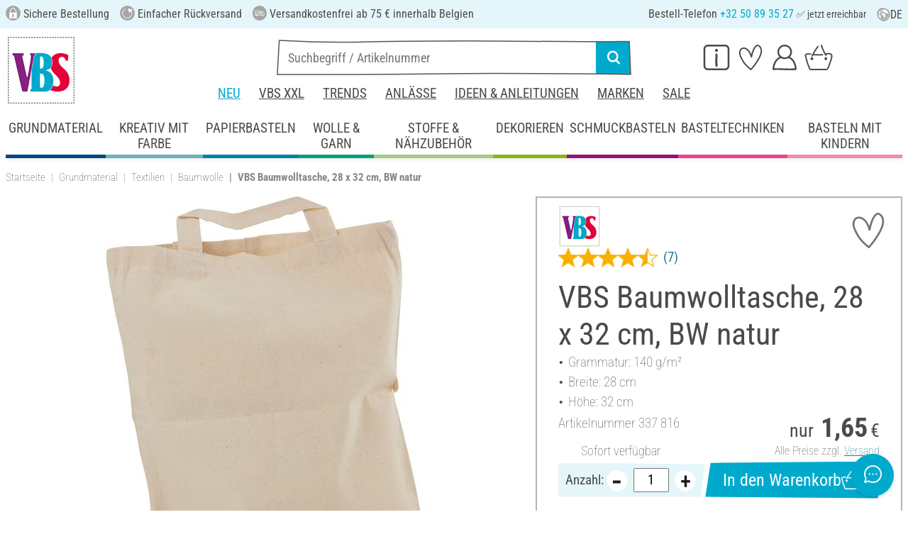

--- FILE ---
content_type: text/html; charset=UTF-8
request_url: https://www.vbs-hobby.be/de/vbs-baumwolltasche-28-x-32-cm-bw-natur-a8564/
body_size: 28399
content:
<!DOCTYPE html>
<html lang="de" dir="ltr" data-vwtype="artikel" data-vwname="detail" class="" data-env="live" id="root">

<head>
    <script>var dataLayer = [];</script>
    
<meta charset="utf-8">
<meta name="viewport" content="width=device-width, initial-scale=1, minimum-scale=1, interactive-widget=overlays-content">

<title>VBS Baumwolltasche, 28 x 32 cm, BW natur | VBS Hobby Bastelshop</title>

<meta name="robots" content="index,follow">

    <meta name="keywords" content="natur, baumwolltasche, vbs, Grammatur: 140 g/m&sup2;; Breite: 28 cm; H&ouml;he: 32 cm, applikationen, stiften, stoffmalfarben, versch&ouml;nern, toll, l&auml;sst, eink&auml;ufe, begleiter, ideale, verarbeitet, sauber, naturfarbene, naturfarben, komplett, tragegriffe, verf&uuml;gt, breit, baumwolle, besteht">

    <meta name="description" content="VBS Baumwolltasche, 28 x 32 cm, BW natur g&uuml;nstig online bestellen. Versandkostenfrei ab 75 &euro; ✓ Einfacher R&uuml;ckversand ✓ Sichere Bestellung ✓ Jetzt mit Bancontact bestellen!">


            <link rel="alternate" hreflang="de-de" href="https://www.vbs-hobby.com/vbs-baumwolltasche-28-x-32-cm-bw-natur-a8564/">
            <link rel="alternate" hreflang="de-at" href="https://www.vbs-hobby.at/vbs-baumwolltasche-28-x-32-cm-bw-natur-a8564/">
            <link rel="alternate" hreflang="de-ch" href="https://www.vbs-hobby.ch/vbs-baumwolltasche-28-x-32-cm-bw-natur-a8564/">
            <link rel="alternate" hreflang="fr-fr" href="https://www.vbs-hobby.fr/sac-en-coton-vbs-l-28-x-h-32-cm-coton-couleur-naturelle-a8564/">
            <link rel="alternate" hreflang="fr-ch" href="https://www.vbs-hobby.ch/fr/sac-en-coton-vbs-l-28-x-h-32-cm-coton-couleur-naturelle-a8564/">
            <link rel="alternate" hreflang="nl-nl" href="https://www.vbs-hobby.nl/vbs-katoenen-tas-28-x-32-cm-katoen-naturel-a8564/">
            <link rel="alternate" hreflang="en-nl" href="https://www.vbs-hobby.nl/en/vbs-cotton-bag-28-x-32-cm-cotton-natural-a8564/">
            <link rel="alternate" hreflang="de-be" href="https://www.vbs-hobby.be/de/vbs-baumwolltasche-28-x-32-cm-bw-natur-a8564/">
            <link rel="alternate" hreflang="fr-be" href="https://www.vbs-hobby.be/fr/sac-en-coton-vbs-l-28-x-h-32-cm-coton-couleur-naturelle-a8564/">
            <link rel="alternate" hreflang="nl-be" href="https://www.vbs-hobby.be/vbs-katoenen-tas-28-x-32-cm-katoen-naturel-a8564/">
            <link rel="alternate" hreflang="en-be" href="https://www.vbs-hobby.be/en/vbs-cotton-bag-28-x-32-cm-cotton-natural-a8564/">
            <link rel="alternate" hreflang="en-at" href="https://www.vbs-hobby.at/en/vbs-cotton-bag-28-x-32-cm-cotton-natural-a8564/">
            <link rel="alternate" hreflang="en-de" href="https://www.vbs-hobby.com/en/vbs-cotton-bag-28-x-32-cm-cotton-natural-a8564/">
            <link rel="alternate" hreflang="en-fr" href="https://www.vbs-hobby.fr/en/vbs-cotton-bag-28-x-32-cm-cotton-natural-a8564/">
            <link rel="alternate" hreflang="en-ch" href="https://www.vbs-hobby.ch/en/vbs-cotton-bag-28-x-32-cm-cotton-natural-a8564/">
    

            <link rel="preload" as="image" href="/media/prodimg/33/prodimg/thumbs/934626_5968977.jpg">
    

            <meta name="og:title" content="VBS Baumwolltasche, 28 x 32 cm, BW natur | VBS Hobby Bastelshop" scheme="property">
            <meta name="fb:app_id" content="708359522626724" scheme="property">
            <meta name="og:type" content="website" scheme="property">
            <meta name="og:description" content="VBS Baumwolltasche, 28 x 32 cm, BW natur g&uuml;nstig online bestellen. Versandkostenfrei ab 75 &euro; ✓ Einfacher R&uuml;ckversand ✓ Sichere Bestellung ✓ Jetzt mit Bancontact bestellen!" scheme="property">
            <meta name="og:site_name" content="VBS" scheme="property">
            <meta name="og:locale:alternate" content="de_DE" scheme="property">
            <meta name="og:locale:alternate" content="de_AT" scheme="property">
            <meta name="og:locale:alternate" content="de_CH" scheme="property">
            <meta name="og:locale:alternate" content="fr_CH" scheme="property">
            <meta name="og:locale:alternate" content="fr_FR" scheme="property">
            <meta name="og:locale:alternate" content="nl_NL" scheme="property">
            <meta name="og:locale:alternate" content="en_NL" scheme="property">
            <meta name="og:locale:alternate" content="en_BE" scheme="property">
            <meta name="og:locale" content="de_BE" scheme="property">
            <meta name="og:locale:alternate" content="nl_BE" scheme="property">
            <meta name="og:locale:alternate" content="fr_BE" scheme="property">
            <meta name="og:image" content="{main_image}" scheme="property">
            <meta name="og:url" content="https://www.vbs-hobby.be/de/vbs-baumwolltasche-28-x-32-cm-bw-natur-a8564/" scheme="property">
            <meta name="og:locale:alternate" content="en_IT" scheme="property">
            <meta name="og:locale:alternate" content="en_PL" scheme="property">
            <meta name="og:locale:alternate" content="en_CZ" scheme="property">
            <meta name="og:locale:alternate" content="it_IT" scheme="property">
            <meta name="og:locale:alternate" content="cz_CZ" scheme="property">
            <meta name="og:locale:alternate" content="pl_PL" scheme="property">
            <meta name="og:logo" content="https://www.vbs-hobby.be/media/k29305/1134094_150x150_vbs-logo_quadrat.jpg" scheme="property">
    
        <meta name="format-detection" content="telephone=no" />

<link rel="dns-prefetch" href="//live.luigisbox.tech" />
<link rel="stylesheet" href="https://cdn.luigisbox.tech/autocomplete.css" />


<script async src="https://scripts.luigisbox.tech/LBX-807341.js"></script>
<script data-purpose="html_head_custom">var etData={"presenceVars":[],"layoutBreakpoints":{"xs":{"min":320,"max":575},"sm":{"min":576,"max":767},"md":{"min":768,"max":991},"lg":{"min":992,"max":1199},"xl":{"min":1200,"max":1399},"xxl":{"min":1400,"max":9999}}};</script><link rel="stylesheet" type="text/css" href="/custom/module/public/vbsr2/dist/assets/index-8eSCwpky.css"><script src="/custom/module/public/vbsr2/dist/assets/index-DNF1j5iu.js" type="module"></script>

<link rel="stylesheet" href="/public/cache/css_12_45a08cc120f522f9406671d0da346f3bb456da40.css?ts=1765802315">






    <!-- w9I0aqBRNjnZU5gMKhn1sUFou111mJmrsjgNrcZ_7vE -->
    <meta name="google-site-verification" content="w9I0aqBRNjnZU5gMKhn1sUFou111mJmrsjgNrcZ_7vE">

<script data-purpose="head-js">
(window.headerEt = function () {
    'use strict';
    // JS detection
    document.documentElement.classList.remove('main--nojs');

    // Check if etData is undefined and create an empty object if needed
    if (window.etData === undefined) {
        window.etData = { };
    }

    // Assign and fill etData
    let etData = window.etData;
    etData.errors = {"count":0,"format":"text","msg":"","msg_errors":[],"msg_formats":[],"fields":[],"field_msg":[],"field_msg_errors":[],"field_msg_formats":[]};
    etData.presence = 'be';     etData.presenceId = 12;
    etData.lang = 'de';
    etData.langcode = 'db';
    etData.currencyCode = 'EUR';
    etData.currencySymbol = '€';
    etData.shopId = 14;     etData.searchEndpoint = '/api/service/search/vbs' + '/search/suggest';
    etData.dpdEndpoint = '/json.php?service=getDpdStores';
    etData.payOneConfig = [];
    etData.vwType = 'artikel';
    etData.vwTypeId = 308;
    etData.vwName = 'detail';
    etData.vwId = 8564;
    etData.isStartpage = false;
    etData.environmentName = 'live';
    etData.searchAttribGlue = '.';
    etData.searchAttribGlueOr = '|';
    etData.searchAttribGlueAnd = '.';
    etData.filterText = '';
    etData.shopCountries = [];
    etData.shopCountriesStates = [];
    etData.openMenuIds = [];
    etData.lieferanschriften = {};
            etData.luigisBox = "575865-807341";
        etData.suggesterConfig = {
        "limit": 10,
        "useLocation": true,
        "addressesTranslation": "Adressen",
        "chooseHouseNoTranslation": "Hausnummer wählen",
        "otherHouseNoTranslation": "andere"
    };
    
        etData.opeWaitForPersonalJson = true;

                etData.presenceObjects = {"datenschutz_c_seite":15,"impressum_c_seite":9,"widerruf_c_seite":213};

    etData.languageUrls = new Map;
                                                            
                        etData.languageUrls.set('nb', 'https://www.vbs-hobby.be/vbs-katoenen-tas-28-x-32-cm-katoen-naturel-a8564/');
                                                                    
                        etData.languageUrls.set('fb', 'https://www.vbs-hobby.be/fr/sac-en-coton-vbs-l-28-x-h-32-cm-coton-couleur-naturelle-a8564/');
                                                                                        
                        etData.languageUrls.set('en', 'https://www.vbs-hobby.be/en/vbs-cotton-bag-28-x-32-cm-cotton-natural-a8564/');
            
    etData.currencyUrls = new Map;
    
    /*etData.searchString = "";*/
    etData.searchString = null;

        
    
    etData.nonEssentialFrontendCodeAllowed = true;

            etData.orderBy = 'relevance'
    
    
    
    etData.translations = new Map();

    return etData;
})();
var addressIds = {
    'street': {},
    'housenumber': {}
    };

</script>
<script data-purpose="cookiecontrol">class l{d={gs:{"mandatory":{a:1,ad:2,g:2},"analysis":{a:0,ad:0,g:4},"marketing":{a:0,ad:0,g:6}},"nv":0,"cl":2592000};#t="CCUserSettings";#e;#n;#i;#r;#s;constructor(){this.#n=this.d.gs??{},this.#i=this.d.cs??{},this.#e=this.d.cl,this.#r=!1,this.#s=new Map,this.#o()}#c(){if(!document.cookie)return null;const t=this.#t+"=",e=document.cookie.split(";").map(t=>t.trim()).find(e=>e.startsWith(t));return e?decodeURIComponent(e.substring(t.length)):null}_rc(){return this.#c()}#a(t){let e=new Date;e.setSeconds(e.getSeconds()+this.#e),document.cookie=this.#t+"="+encodeURIComponent(t)+";path=/;expires="+e.toUTCString()}#o(t){let e=!1;if((t=t??this.#c()??"").length){this.#r=!0;let n={};t.split("&").forEach(t=>{const[e,i]=t.split("=");n[e]=this.#l(i)}),e=this.#h(n)}return e}#l(t){return Number(t)>=1?1:0}#h(t){this.#r=!0;let e=!1;for(const n in t){let i=this.#l(t[n]),r=Number(n)||0;for(const t in this.#n){let s=this.#n[t];if(s.ad,(t==n||r==s.g)&&s.a!=i){s.a=i,e=!0;for(const c in this.#i){const t=this.#i[c];t.g==s.g&&(t.a=s.a)}}}}return e}async#d(t=!0){t&&this.#o();for(const t in this.#n)this.g(t,!1)&&this.#s.forEach(e=>{e.groupKey!=t||e.once&&e.fired||(e.fired++,e.callback.call(null))})}showNotice(){return!this.#r}isUserConsentGiven(){return this.#r}jsn(){return null}g(t,e=!0){return e&&this.#o(),1===this.#n[t]?.a}c(t,e=!0){return e&&this.#o(),1===this.#i[t]?.a}pt(){document.querySelectorAll('template[data-cc]:not([data-cc="done"])').forEach(t=>{if(t instanceof HTMLTemplateElement&&t.parentElement&&(t.dataset.cc="done","content"in document.createElement("template")))for(let e=0;e<t.content.children.length;e++){let n=t.content.children[e];(!n.dataset.ccG||this.g(n.dataset.ccG))&&t.parentElement.append(n.cloneNode(!0))}})}on(t,e,n=!0){if("function"!=typeof e)throw new Error("invalid callback");if(!(t in this.#n))throw new Error("invalid groupKey");if(this.#s.has(e))return;const i={callback:e,once:!!n,fired:0,groupKey:t};this.#s.set(e,i),this.g(t)&&(i.fired++,"loading"==document.readyState?document.addEventListener("DOMContentLoaded",()=>{e.call(null)}):e.call(null))}async setUserChoice(t,e){if(!["acceptAll","acceptDefault","acceptMandatory","userSettings"].includes(t))throw new Error(`Invalid userChoice "${t}"`);let n=new URL(window.location.origin+`/json.php?service=cookiecontrol&${t}=1`);if("userSettings"==t){let t;if(e instanceof Map?t=e:e&&"object"==typeof e&&(t=new Map(Object.entries(e))),!t||!t.size)throw new Error("invalid userSettings");t.forEach((t,e)=>n.searchParams.append(e,String(t)))}return fetch(n,{cache:"no-store",credentials:"same-origin",redirect:"error"}).then(t=>{if(200===t.status)return t.json();throw new Error("Network request failed")}).then(t=>{if(t&&"data"in t)return this.#h(t.data.settings),this.#d(!1),t.data;throw new Error("Invalid UserConsent Data")})}fire(){this.#d()}debug(){const t=[];this.#s.forEach(e=>{t.push({callbackName:e.callback.name,fired:e.fired})}),console.group("EtailerCookieControl"),console.table(t),console.groupEnd()}}window.CC=new l;</script>

    <!-- start seo_structured_data -->
    <script type="application/ld+json">{"@context":"https:\/\/schema.org","@type":"BreadcrumbList","itemListElement":[{"@type":"ListItem","position":1,"item":{"@type":"Thing","@id":"https:\/\/www.vbs-hobby.be","name":"VBS Hobby Service"}},{"@type":"ListItem","position":2,"item":{"@type":"Thing","@id":"https:\/\/www.vbs-hobby.be\/de\/grundmaterial\/","name":"Grundmaterial"}},{"@type":"ListItem","position":3,"item":{"@type":"Thing","@id":"https:\/\/www.vbs-hobby.be\/de\/grundmaterial\/textile-untergruende\/","name":"Textilien"}},{"@type":"ListItem","position":4,"item":{"@type":"Thing","@id":"https:\/\/www.vbs-hobby.be\/de\/grundmaterial\/textile-untergruende\/baumwolle\/","name":"Baumwolle"}},{"@type":"ListItem","position":5,"item":{"@type":"Thing","@id":"https:\/\/www.vbs-hobby.be\/de\/vbs-baumwolltasche-28-x-32-cm-bw-natur-a8564\/","name":"VBS Baumwolltasche, 28 x 32 cm, BW natur"}}]}</script><script type="application/ld+json">{"@context":"https:\/\/schema.org","@type":"WebPage","copyrightYear":"2025","copyrightHolder":"VBS Hobby Service","isFamilyFriendly":"true","name":"VBS Baumwolltasche, 28 x 32 cm, BW natur | VBS Hobby Bastelshop","url":"https:\/\/www.vbs-hobby.be\/de\/vbs-baumwolltasche-28-x-32-cm-bw-natur-a8564\/"}</script><script type="application/ld+json">{"@context":"https:\/\/schema.org","@type":"Product","name":"VBS Baumwolltasche, 28 x 32 cm, BW natur","image":["https:\/\/www.vbs-hobby.be\/media\/prodimg\/33\/prodimg\/934626_337816_P-20210203-002.jpg"],"description":"Die Baumwolltasche besteht aus 100 % Baumwolle und ist ca. 32 cm hoch und 28 cm breit. Sie verf&uuml;gt &uuml;ber kurze Tragegriffe und ist komplett naturfarben. Diese naturfarbene Baumwolltasche ist sauber verarbeitet und ist der ideale Begleiter f&uuml;r Ihre Eink&auml;ufe. Sie l&auml;sst sich toll versch&ouml;nern mit Stoffmalfarben und -stiften sowie Applikationen u.v.m.","brand":{"@type":"Brand","name":"VBS"},"offers":{"@type":"Offer","priceCurrency":"EUR","price":1.65,"itemCondition":"https:\/\/schema.org\/NewCondition","availability":"https:\/\/schema.org\/InStock","url":"https:\/\/www.vbs-hobby.be\/de\/vbs-baumwolltasche-28-x-32-cm-bw-natur-a8564\/"},"sku":"337 816","gtin13":"4042692337817","url":"https:\/\/www.vbs-hobby.be\/de\/vbs-baumwolltasche-28-x-32-cm-bw-natur-a8564\/","aggregateRating":{"@type":"AggregateRating","ratingCount":7,"ratingValue":4.86,"bestRating":5,"worstRating":1},"@id":"12-8564"}</script>
    <!-- end seo_structured_data -->

    

            


    
    
    </head>
<body class="">
<div id="tmpcart"></div>

<form id="prg-form" action="/prg.php" method="post">
    <input type="hidden" name="prg-data" id="prg-input" value="">
</form>


                    
                        <script>
            CC.on('analysis', () => {
                (function(w,d,s,l,i){ w[l]=w[l]||[];w[l].push({ 'gtm.start':
                        new Date().getTime(),event:'gtm.js' });var f=d.getElementsByTagName(s)[0],
                    j=d.createElement(s),dl=l!=='dataLayer'?'&l='+l:'';j.async=true;j.src=
                    '//www.googletagmanager.com/gtm.js?id='+i+dl;f.parentNode.insertBefore(j,f);
                })(window,document,'script','dataLayer','GTM-KT745BC');
            });
        </script>
        <script>
            
            /**************
             *   Functions   *
             **************/

            var gtm = {
                /**
                 * @param {object} data
                 * @param {string} event
                 */
                pushOnLoad: (data, event = null) => {
                    if (event !== null) {
                        data['event'] = event;
                    }else{
                        data['event'] = 'pageLoad';
                    }
                    if (dataLayer) {
                        window.addEventListener("load", () => {
                            dataLayer.push(data);
                        });
                    }
                },
                /**
                 * @param {object} data
                 * @param {string} event
                 * @param {string|Location} link
                 */
                pushOnClick: (data, event = null, link = null) => {
                    if (!data) {
                        data = { };
                    }
                    if (event) {
                        data['event'] = event;
                    } else {
                        data['event'] = 'click';
                    }
                    if (dataLayer) {
                        if (link) {
                            data['eventCallback'] = () => {
                                window.location = link;
                            };
                            data['eventTimeout'] = 2000;
                        }
                        dataLayer.push(data);
                    }
                }
            };

            /**
             * @param {string} id
             */
            var triggerTmClickEvent = (id) => {
                if (typeof(additional_data) !== 'undefined') {
                    if (typeof(additional_data.view) === 'undefined' || typeof(additional_data.view[id]) === 'undefined') {
                        return;
                    }

                    dataLayer.push({ ecommerce: null });
                    dataLayer.push(additional_data.view[id]);
                }
            }

            /**
             * @param {string} id
             * @param {number} quantity
             */
            var triggerTmAddEvent = (id, quantity) => {
                if (typeof(additional_data.add) === 'undefined' || typeof(additional_data.add[id]) === 'undefined') {
                    return;
                }

                if (quantity !== additional_data.add[id]["ecommerce"]["items"][0]["quantity"]) {
                    additional_data.add[id]["ecommerce"]["items"][0]["quantity"] = quantity
                    additional_data.add[id]["ecommerce"]["value"] = Math.round((additional_data.add[id]["ecommerce"]["items"][0]["price"] * quantity) * 100) / 100
                }

                dataLayer.push({ ecommerce: null });
                dataLayer.push(additional_data.add[id]);
            }

            /**
             * @param {string} id
             */
            var triggerTmRemoveEvent = (id) => {
                if (typeof(additional_data.remove) === 'undefined' || typeof(additional_data.remove[id]) === 'undefined') {
                    return;
                }

                dataLayer.push({ ecommerce: null });
                dataLayer.push(additional_data.remove[id]);
            }

            /**
             * @param {string} id
             */
            var triggerTmWishlistAddEvent = (id) => {
                if (typeof(additional_data.wish) === 'undefined' || typeof(additional_data.wish[id]) === 'undefined') {
                    return;
                }

                dataLayer.push({ ecommerce: null });
                dataLayer.push(additional_data.wish[id]);
            }

            var triggerTmWishlistRemoveEvent = (id) => {
                if (typeof(additional_data.wish) === 'undefined' || typeof(additional_data.wish[id]) === 'undefined') {
                    return;
                }

                dataLayer.push({ ecommerce: null });
                dataLayer.push({
                    event: 'removeFromWishlist',
                    ecommerce: {
                        remove: additional_data.wish[id].ecommerce
                    }
                });
            };


            
            /*********************
             *   Initialisierung *
             *********************/

                        var utag_data = { };

                        var additional_data;

                        var custom_data;

                            utag_data = {"ecommerce":{"currency":"EUR","value":1.65,"items":[{"item_id":"337816","item_name":"VBS Baumwolltasche, 28 x 32 cm, BW natur","item_brand":"VBS","price":1.65}]},"event":"view_item"};
            
                            additional_data = JSON.parse('{"add":{"8564":{"event":"add_to_cart","ecommerce":{"currency":"EUR","value":1.65,"items":[{"item_id":"337816","item_name":"VBS Baumwolltasche, 28 x 32 cm, BW natur","item_brand":"VBS","price":1.65,"quantity":1}]}},"8563":{"event":"add_to_cart","ecommerce":{"currency":"EUR","value":1.85,"items":[{"item_id":"337809","item_name":"VBS Baumwolltasche, 42 x 38 cm","item_brand":"VBS","price":1.85,"quantity":1}]}},"8565":{"event":"add_to_cart","ecommerce":{"currency":"EUR","value":1.39,"items":[{"item_id":"337823","item_name":"VBS Baumwolltasche, 22 x 26 cm, BW Natur","item_brand":"VBS","price":1.39,"quantity":1}]}},"8566":{"event":"add_to_cart","ecommerce":{"currency":"EUR","value":3.79,"items":[{"item_id":"337830","item_name":"Baumwolltasche, Wei\u00df","item_brand":"efco","price":3.79,"quantity":1}]}},"78995":{"event":"add_to_cart","ecommerce":{"currency":"EUR","value":19.99,"items":[{"item_id":"338486","item_name":"VBS Baumwolltaschen \\"22 x 26 cm\\", Naturwei\u00df, 20 St\u00fcck","item_brand":"VBS XXL","price":19.99,"quantity":1}]}},"188145":{"event":"add_to_cart","ecommerce":{"currency":"EUR","value":6.29,"items":[{"item_id":"338615","item_name":"VBS Baumwolltasche \\"Mini\\"","item_brand":"VBS","price":6.29,"quantity":1}]}},"193677":{"event":"add_to_cart","ecommerce":{"currency":"EUR","value":2.99,"items":[{"item_id":"338684","item_name":"VBS Baumwolltasche \\"Fairtrade\\", 38 x 42 cm","item_brand":"VBS","price":2.99,"quantity":1}]}}},"view":{"8563":{"event":"view_item","ecommerce":{"currency":"EUR","value":1.85,"items":[{"item_id":"337809","item_name":"VBS Baumwolltasche, 42 x 38 cm","item_brand":"VBS","price":1.85}]}},"8565":{"event":"view_item","ecommerce":{"currency":"EUR","value":1.39,"items":[{"item_id":"337823","item_name":"VBS Baumwolltasche, 22 x 26 cm, BW Natur","item_brand":"VBS","price":1.39}]}},"8566":{"event":"view_item","ecommerce":{"currency":"EUR","value":3.79,"items":[{"item_id":"337830","item_name":"Baumwolltasche, Wei\u00df","item_brand":"efco","price":3.79}]}},"78995":{"event":"view_item","ecommerce":{"currency":"EUR","value":19.99,"items":[{"item_id":"338486","item_name":"VBS Baumwolltaschen \\"22 x 26 cm\\", Naturwei\u00df, 20 St\u00fcck","item_brand":"VBS XXL","price":19.99}]}},"188145":{"event":"view_item","ecommerce":{"currency":"EUR","value":6.29,"items":[{"item_id":"338615","item_name":"VBS Baumwolltasche \\"Mini\\"","item_brand":"VBS","price":6.29}]}},"193677":{"event":"view_item","ecommerce":{"currency":"EUR","value":2.99,"items":[{"item_id":"338684","item_name":"VBS Baumwolltasche \\"Fairtrade\\", 38 x 42 cm","item_brand":"VBS","price":2.99}]}}},"wish":{"8564":{"event":"add_to_wishlist","ecommerce":{"currency":"EUR","value":1.65,"items":[{"item_id":"337816","item_name":"VBS Baumwolltasche, 28 x 32 cm, BW natur","item_brand":"VBS","price":1.65,"quantity":1}]}}}}');
            
                                                custom_data = {"CustomerID":"","CurrencySymbol":"EUR","currency":"EUR","TotalPrice":"1.65","PartnerID":"","ecomm_pagetype":"product","ecomm_category":"Baumwolle","google_conversion_id":"956150223","google_conversion_label":"ncm7COnzugUQz-P2xwM","orderNumber":"","orderValue":"1.65","basketVoucher":0,"erp_user_id":"","ecomm_totalvalue":"1.65","ecomm_prodid":"337816","brand":"VBS","productDescription":"<p>Die Baumwolltasche besteht aus 100 % Baumwolle und ist ca. 32 cm hoch und 28 cm breit. Sie verf&uuml;gt &uuml;ber <b>kurze Tragegriffe <\/b>und ist komplett naturfarben. <\/p><p>Diese<b> naturfarbene Baumwolltasche<\/b> ist sauber verarbeitet und ist der ideale Begleiter f&uuml;r Ihre Eink&auml;ufe. Sie l&auml;sst sich toll versch&ouml;nern mit Stoffmalfarben und -stiften sowie Applikationen u.v.m.<\/p>","cookie_mandatory":1,"cookie_analysis":0,"cookie_marketing":0,"medium":"internet"};
                
                                try {
                    if (custom_data && typeof custom_data === "object" && custom_data.hasOwnProperty('cookie_mandatory')) {
                        // RegEx, um den Wert des Cookies CCUserSettings zu extrahieren
                        const cookieMatch = document.cookie.match(/CCUserSettings=(.+?);/);
                        if (Array.isArray(cookieMatch) && cookieMatch[1]) {
                            const cookieValue = decodeURIComponent(cookieMatch[1]);
                            if (cookieValue !== "") {
                                // Alle Schlüssel-Wert-Paare aus dem Cookie-Wert extrahieren
                                [...cookieValue.matchAll(/([a-z]+)=([0-2])/g)].forEach(([_, key, value]) => {
                                    // Erstellen des Schlüssels für das customData Objekt
                                    const customDataKey = 'cookie_' + key;
                                    const customDataValue = parseInt(value, 10) >= 1 ? 1 : 0;
                                    if (customDataKey in custom_data) {
                                        custom_data[customDataKey] = customDataValue;
                                    }
                                });
                            }
                        }
                    }
                } catch (error) {
                    console.error('tagmanager', error);
                }
            
            /*******************
             *   Set custom Data   *
             *******************/

            if (custom_data) {
                window.addEventListener('load', function () {
                    if (!custom_data.hasOwnProperty('event')) {
                        custom_data['event'] = 'pageLoad';
                    }
                    dataLayer.push(custom_data);
                });
            }
        </script>
    
        



    
    




        
    <header class="layout_header noprint layout_header--standard" data-tpl="layout_header"><div class="d-none d-lg-block bg-et_blue_100 position-relative z-1"><div class="layout_header__information_standard p-2" data-tpl="layout_header__information_standard"><ul><li><i class="uk-icon-sichere-bestellung"></i> Sichere Bestellung</li><li><i class="uk-icon-rueckversand"> </i> Einfacher R&uuml;ckversand</li><li><i class="uk-icon-lieferung"></i> Versandkostenfrei ab 75 € innerhalb Belgien</li><li>Bestell-Telefon <span class="text-color-primary">+32 50 89 35 27</span> <span id="hotlineStatus" style="font-size: 14px;"></span></li></ul><script>
	function checkHotlineStatus() {
		const now = new Date();
		const day = now.getDay(); // 0 = Sonntag, 1 = Montag, ..., 6 = Samstag
		const hours = now.getHours();

		const holidays = [
			new Date(2025, 0, 1), // Neujahr
			new Date(2025, 3, 18), // Karfreitag
			new Date(2025, 3, 21), // Ostermontag
			new Date(2025, 4, 1), // 1.Mai
			new Date(2025, 4, 29), // Himmelfahrt
			new Date(2025, 5, 9), // Pfingstmontag
			new Date(2025, 9, 3), // Tag der deutschen Einheit
			new Date(2025, 9, 31), // Reformationstag
			new Date(2025, 11, 25), // Weihnachten
			new Date(2025, 11, 26) // 2.Weihnachten
		];

		// Überprüfen, ob heute ein Feiertag ist
		const isHoliday = holidays.some(holiday => 
																		holiday.getDate() === now.getDate() && 
																		holiday.getMonth() === now.getMonth()
																	 );

		let statusText = "";
		const greenDot = "&#x2705;"; // grünes Häkchen als Symbol

		if (isHoliday) {
			statusText = "Hotline nicht erreichbar";
		} else if (day >= 1 && day <= 5) { // Montag bis Freitag
			if (hours >= 9 && hours < 17) {
				statusText = greenDot + " jetzt erreichbar";
			} else if (hours >= 17) {
				statusText = "ab 9 Uhr erreichbar";
			} else {
				statusText = "ab 9 Uhr erreichbar";
			}
		} else if (day === 0 || day === 6) { // Sonntag oder Samstag
			statusText = "ab Montag 9 Uhr erreichbar";
		} else {
			if (day === 5 && hours >= 17) { // Nach 17 Uhr am Freitag
				statusText = "ab Montag 9 Uhr erreichbar";
			} else {
				statusText = "ab 9 Uhr erreichbar";
			}
		}

		document.getElementById("hotlineStatus").innerHTML = statusText;
	}

	checkHotlineStatus();
</script> <div class="layout_header__language_selection dropdown"><button class="btn btn-unstyled dropdown-toggle" type="button" data-bs-toggle="dropdown" aria-expanded="false" title="Deutsch"><svg height="20px" width="20px" aria-hidden="true"><use href="/custom/module/public/vbsr2/public/sprite_general.svg#sprite_vbs_icon_kreis_sprache"></use></svg> DE </button><ul class="dropdown-menu"><li><a class="dropdown-item" href="https://www.vbs-hobby.be/vbs-katoenen-tas-28-x-32-cm-katoen-naturel-a8564/" rel="nofollow">Nederlands</a></li><li><a class="dropdown-item" href="https://www.vbs-hobby.be/fr/sac-en-coton-vbs-l-28-x-h-32-cm-coton-couleur-naturelle-a8564/" rel="nofollow">Fran&ccedil;ais</a></li><li><div class="dropdown-item active" rel="nofollow">Deutsch</div></li><li><a class="dropdown-item" href="https://www.vbs-hobby.be/en/vbs-cotton-bag-28-x-32-cm-cotton-natural-a8564/" rel="nofollow">English</a></li></ul></div></div></div><div class="layout_header__tetris p-lg-2 pb-lg-0 position-relative z-0"><div class="layout_header__burger_box ps-2"><button class="layout_header__burger_button btn" type="button" data-bs-toggle="offcanvas" data-bs-target="#mobileNavigation" aria-controls="mobileNavigation"><svg data-svg-fixed-size="1" height="30" width="30" aria-hidden="true"><use href="/custom/module/public/vbsr2/public/sprite_general.svg#sprite_vbs_icon_burgermenue"></use></svg></button></div><a href="/de/" title="VBS Basteln und Hobby" class="layout_header__logo_box m-2 m-lg-0"><img src="/media/k29305/1134094_150x150_vbs-logo_quadrat.jpg" width="150" height="150" alt="VBS Basteln und Hobby" class="img-fluid" ></a><div class="layout_header__personal_box pt-2 pe-2"><div class="dropdown-center d-none d-lg-block"><button type="button" class="btn btn-link layout_header__personal_button" id="layout_header_button_service" data-bs-toggle="dropdown" aria-haspopup="true" aria-expanded="false" title="Service" ><svg width="30" height="26" alt="Service" aria-hidden="true"><use href="/custom/module/public/vbsr2/public/sprite_general.svg#sprite_vbs_icon_service"></use></svg></button><div class="dropdown-menu p-2 layout_header__dropdown_menu_service" aria-labelledby="layout_header_button_service"><div class="grid gap-2" data-tpl="layout_header"><div class="g-col-4" data-ope-key="app_17_13060"><div class="bg-et_blue_100 p-2"><div class="mb-2" style="text-align: center;">DIREKTBESTELLUNG</div><div style="text-align: center;"><img src="/media/k62855/k63148/thumbs/1181590_7998062.png" data-mid="731890" data-mid="165912" title="212054_direktbestellung_symbol.png" width="90" height="90" loading="lazy"></div><div class="mt-2" style="text-align: center;"><a class="btn btn-primary fs-6" data-btn-shape="2" href="/de/cart/#directorder">jetzt bestellen</a></div></div></div><div class="g-col-4" data-ope-key="app_17_13062"><div class="bg-et_blue_100 p-2"><div class="mb-2" style="text-align: center;">VBS&nbsp;NEWSLETTER</div><div style="text-align: center;"><img src="/media/k65717/thumbs/1250842_9000862.png" data-mid="729385" alt="Newsletter Symbol" width="90" height="90" align="" hspace="" vspace="" class="" loading="lazy"></div><div class="mt-2" style="text-align: center;"><a href="/de/newsletter/" class="btn btn-primary fs-6" data-btn-shape="2">kostenlos anfordern</a></div></div></div><div class="g-col-4" data-ope-key="app_17_13064"><div class="bg-et_blue_100 p-2"><div class="mb-2" style="text-align: center;">VBS Geschenkgutscheine</div><div style="text-align: center;"><a href="/de/geschenkgutschein-anfordern/"><img src="/media/k62855/k63148/thumbs/1181593_7998067.png" data-mid="731893" data-mid="344786" title="VBS Kreativ-Katalog" width="90" height="90" loading="lazy"></a></div><div class="mt-2" style="text-align: center;"><a class="btn btn-primary fs-6" data-btn-shape="2" href="/de/katalog-jetzt-online-blaettern/" target="_blank" rel="noopener">Geschenkideen finden</a></div></div></div><div class="g-col-4" data-ope-key="app_17_13066"><div class="px-3 dropdown_title">SERVICE</div> <ul class="et-nav-vertical2"> <li><a href="/de/geschenkgutschein-anfordern/">Geschenkgutschein</a></li> <li><a href="/de/freunde-werben-freunde/">Freunde werben</a></li> <li><a href="/de/newsletter/">Newsletter</a></li> <li><a href="/de/ideen-und-anleitungen/">Ideen &amp; Anleitungen<br></a></li> </ul></div><div class="g-col-4" data-ope-key="app_17_13068"><div class="px-3 dropdown_title">&Uuml;BER UNS</div> <ul class="et-nav-vertical2"> <li><a href="/de/ueber-uns/">&Uuml;ber uns</a></li> <li><a href="https://jobs.vbs-hobby.com" target="_blank" rel="noopener">Jobs &amp; Karriere</a></li> <li><a href="/de/partnerprogramm/">Partner werden<br></a></li> <li><a href="/de/vbs-als-marke/">VBS als Marke</a></li> <li><a href="/de/vbs-auf-messen/#directorder">VBS unterwegs<br></a></li> <li><a href="/de/vbs-bastel-markt-in-verden/">VBS Bastel-Markt Verden</a></li> <li><a href="/de/entsorgungs-und-umweltbestimmungen-i70/">Hinweise zur Batterieentsorgung</a></li> </ul></div><div class="g-col-4" data-ope-key="app_17_13070"><div class="px-3 dropdown_title">BRAUCHST DU HILFE?</div> <ul class="et-nav-vertical2"> <li><a href="/de/kontakt/">FAQ &amp; Kontakt</a></li> </ul></div></div></div></div><a href="https://www.vbs-hobby.be/de/wishlist/" class="btn btn-link layout_header__personal_button layout_header__wishlist_button" title="Merkliste" ><span class="position-relative d-block"> <svg width="30" height="26" alt="Merkliste" aria-hidden="true"><use href="/custom/module/public/vbsr2/public/sprite_general.svg#sprite_vbs_icon_merkzettel"></use></svg><span class="layout_header__personal_button_badge badge rounded-pill bg-primary" data-et-pj-counter-name="wishlist" data-et-pj-counter-value="">&zwnj;</span></span></a><div class="dropdown-center"><button type="button" class="btn btn-link layout_header__personal_button" id="layout_header_button_mein_konto" data-bs-toggle="dropdown" aria-expanded="false" title="Mein Konto" ><svg width="30" height="26" alt="Mein Konto" aria-hidden="true"><use href="/custom/module/public/vbsr2/public/sprite_general.svg#sprite_vbs_icon_kundenkonto"></use></svg></button><div class="dropdown-menu p-2 layout_header__dropdown_menu_myaccount" aria-labelledby="layout_header_button_mein_konto" data-et-pj-dom-html="my-account-container" data-ope-key="app_17_4030" ><ul class="et-nav-vertical2"> <li style="text-align: center; margin-bottom: .25em;"><a class="btn btn-primary" href="/de/praesenz/intern/" data-btn-shape="4">Anmelden</a></li> <li><a href="/de/person/register/"><strong>Noch kein Kunde?</strong> Hier registrieren</a></li> <li><hr class="et-nav-divider"></li> <li><a href="/de/person/bestellstatus/">Meine Bestellungen</a></li> <li><a href="/de/person/meinedaten/">Meine Daten</a></li> <li><a href="/de/person/login/">Meine Basteltipps</a></li> </ul></div></div><div class="dropdown"><button type="button" class="btn btn-link layout_header__personal_button" id="layout_header_button_cart" title="Warenkorb" ><span class="position-relative d-block"> <svg width="30" height="26" alt="Warenkorb" aria-hidden="true"><use href="/custom/module/public/vbsr2/public/sprite_general.svg#sprite_vbs_icon_warenkorb"></use></svg><span class="layout_header__personal_button_badge badge rounded-pill bg-primary" data-et-pj-counter-name="cart" data-et-pj-counter-value="" >&zwnj;</span></span></button></div></div> <script>
            etData.liveSearchData = {"formAction":"https:\/\/www.vbs-hobby.be\/de\/suche\/","inputTitle":"Suchbegriff \/ Artikelnummer","buttonTitle":"Suche starten","catHeader":"Kategorievorschl&auml;ge","prevHeader":"Andere suchen nach","blogHeader":"Eintr&auml;ge im VBS Blog","productHeader":"Produktvorschl&auml;ge","setHeader":"Ideen &amp; Anleitungen","searchTerm":"","txtSchwierigkeit":"Schwierigkeit:","txtDauer":"Dauer:","txtAbbrevationHours":"Std.","txtAbbrevationMinutes":"Min."};
        </script> <div class="layout_header__search_box" id="luigisbox"><form class="live-search-placeholder" method="get" action="https://www.vbs-hobby.be/de/suche/"><div class="live-search-placeholder__input-fields"><div class="live-search-placeholder__input-container"><svg class="live-search-placeholder__input-background" aria-hidden="true" width="410" height="50"><use href="/custom/module/public/vbsr2/public/sprite_general.svg#sprite_vbs_suchfeld_umrandung__input"></use></svg><input id="autocomplete" type="search" maxlength="100" name="q" class="live-search-placeholder__input-field" placeholder="Suchbegriff / Artikelnummer" title="Suchbegriff / Artikelnummer" aria-describedby="button-search" autocomplete="off" value=""> <script>
                                function LBInitAutocomplete() {
                                    let layout = 'heromobile';
                                    let lbLang = etData.lang;
                                    if (lbLang == 'cs') {
                                        lbLang = 'cz';
                                    }
                                    AutoComplete(
                                        {
                                            Layout: layout,
                                            TrackerId: etData.luigisBox,
                                            Locale: lbLang,
                                            ShowHeroProduct: true,
                                            Types: [
                                                {
                                                    type: "item",
                                                    name: "item",
                                                    size: 9,
                                                    recommend: {
                                                        size: 8
                                                    }
                                                }, {
                                                    type: "category",
                                                    name: "category",
                                                    size: 10,
                                                }, {
                                                    type: "article",
                                                    name: "article",
                                                    size: 9,
                                                }, {
                                                    type: "query",
                                                    name: "query",
                                                    size: 10,
                                                    recommend: {
                                                        size: 10
                                                    }
                                                }
                                            ],
                                            Translations: {
                                                de: {
                                                    showAllTitle: "Alle Treffer anzeigen",
                                                    noResultsMessage: "Deine Suche nach :query hat keine Treffer ergeben. Bitte versuche einen anderen Suchbegriff",
                                                    noResultsMessageOne: "Deine Suche nach :query hat nur einen Treffer ergeben",
                                                    types: {
                                                        item: {
                                                            name: "Produktvorschl&auml;ge",
                                                            recommendHeroName: "Top Produkt",
                                                            heroName: "Top Produkt",
                                                            recommendName: "Top Produkt"
                                                        },
                                                        category: {
                                                            name: "Kategorievorschl&auml;ge",
                                                            recommendName: "Kategorievorschl&auml;ge",
                                                        },
                                                        article: {
                                                            name: "Ideen &amp; Anleitungen",
                                                            recommendName: "Ideen &amp; Anleitungen",
                                                        },
                                                        query: {
                                                            name: "Andere suchten nach",
                                                            recommendName: "Andere suchten nach",
                                                        }
                                                    },
                                                    priceFilter: {
                                                        symbol: '€'
                                                    }
                                                }
                                            }
                                        },
                                        "#autocomplete"
                                    );
                                }
                            </script> <script
                                    src="https://cdn.luigisbox.tech/autocomplete.js"
                                    async
                                    onload="LBInitAutocomplete()"
                            ></script> </div><div class="live-search-placeholder__button-container"><svg class="live-search-placeholder__button-background" aria-hidden="true" width="50" height="50"><use href="/custom/module/public/vbsr2/public/sprite_general.svg#sprite_vbs_suchfeld_umrandung__button"></use></svg><button class="btn btn-primary live-search-placeholder__button-field" title="Suche starten"><svg height="20" width="20" aria-hidden="true"><use href="/custom/module/public/vbsr2/public/sprite_general.svg#sprite_vbs_icon_suche"></use></svg></button></div></div></form></div> <script>
            etData.translations.set('vueDpdMapDistance', "Entfernung");
            etData.translations.set('vueDpdPlaceholder', "Adresse");
            etData.translations.set('vueDpdOpeningTimes', "&Ouml;ffnungszeiten");
            etData.translations.set('vueDpdSelectStore', "Paketshop ausw&auml;hlen");
            etData.translations.set('vueDpdMonday', "Montag");
            etData.translations.set('vueDpdTuesday', "Dienstag");
            etData.translations.set('vueDpdWednesday', "Mittwoch");
            etData.translations.set('vueDpdThursday', "Donnerstag");
            etData.translations.set('vueDpdFriday', "Freitag");
            etData.translations.set('vueDpdSaturday', "Samstag");
            etData.translations.set('vueDpdSunday', "Sonntag");
            etData.translations.set('vueDpdBack', "&lt; zur&uuml;ck");
            etData.translations.set('vueDpdClosed', "Geschlossen");
            etData.translations.set('wishlistInsertName', "Bitte gib einen Namen f&uuml;r die Merkliste an.");
            etData.translations.set('wishlistInsertNameDuplicate', "Diesen Merkzettel gibt es bereits.");
        </script> <div class="layout_header__themen_box"><a href="https://www.vbs-hobby.be/de/neu/" class="btn btn-link layout_header__themen_link" style="color:var(--bs-primary)"> Neu </a><a href="https://www.vbs-hobby.be/de/vbs-xxl/" class="btn btn-link layout_header__themen_link"> VBS XXL </a><a href="https://www.vbs-hobby.be/de/basteltrends/" class="btn btn-link layout_header__themen_link"> Trends </a><a href="https://www.vbs-hobby.be/de/anlaesse/" class="btn btn-link layout_header__themen_link"> Anlässe </a><a href="https://www.vbs-hobby.be/de/ideen-und-anleitungen-zum-basteln/" class="btn btn-link layout_header__themen_link"> Ideen & Anleitungen </a><a href="https://www.vbs-hobby.be/de/marken/" class="btn btn-link layout_header__themen_link"> Marken </a><a href="https://www.vbs-hobby.be/de/sale/" class="btn btn-link layout_header__themen_link"> Sale </a></div><div class="element_vbs_color_stripes layout_header__navigation d-flex d-lg-none" data-tpl="element_vbs_color_stripes"><div class="flex-fill element_vbs_color_stripes__stripe" data-color-theme="grundmaterial" style="border-bottom: 3px solid var(--et-theme-color, currentColor)"></div><div class="flex-fill element_vbs_color_stripes__stripe" data-color-theme="kreativ_mit_farbe" style="border-bottom: 3px solid var(--et-theme-color, currentColor)"></div><div class="flex-fill element_vbs_color_stripes__stripe" data-color-theme="papierbasteln" style="border-bottom: 3px solid var(--et-theme-color, currentColor)"></div><div class="flex-fill element_vbs_color_stripes__stripe" data-color-theme="wolle_und_garn" style="border-bottom: 3px solid var(--et-theme-color, currentColor)"></div><div class="flex-fill element_vbs_color_stripes__stripe" data-color-theme="stoffe_und_zubehoer" style="border-bottom: 3px solid var(--et-theme-color, currentColor)"></div><div class="flex-fill element_vbs_color_stripes__stripe" data-color-theme="dekorieren" style="border-bottom: 3px solid var(--et-theme-color, currentColor)"></div><div class="flex-fill element_vbs_color_stripes__stripe" data-color-theme="schmuckbasteln" style="border-bottom: 3px solid var(--et-theme-color, currentColor)"></div><div class="flex-fill element_vbs_color_stripes__stripe" data-color-theme="basteltechnik" style="border-bottom: 3px solid var(--et-theme-color, currentColor)"></div><div class="flex-fill element_vbs_color_stripes__stripe" data-color-theme="basteln_mit_kindern" style="border-bottom: 3px solid var(--et-theme-color, currentColor)"></div></div> <script>
        etData.etShowDesktopFlyoutTimeoutID;

        function etShowDesktopFlyout(el) {
            clearTimeout(etData.etShowDesktopFlyoutTimeoutID);
            etData.etShowDesktopFlyoutTimeoutID = setTimeout(() => {
                el.setAttribute('data-flyout-visible', true)
            }, 250);
        }

        function etHideDesktopFlyout(el) {
            clearTimeout(etData.etShowDesktopFlyoutTimeoutID);
            el.setAttribute('data-flyout-visible', false)
        }
    </script> <nav class="layout_header__navigation d-none d-lg-flex layout_header__dnav mt-3" data-tpl="layout_header_desktop_menu"><div class="layout_header__dnav_item" data-mkey="301:detail:10782" data-mid="1051" data-color-theme="grundmaterial" data-has-flyout="" onmouseenter="etShowDesktopFlyout(this)" onmouseleave="etHideDesktopFlyout(this)" data-tpl="layout_header_desktop_menu" ><a href="https://www.vbs-hobby.be/de/grundmaterial/" class="btn-unstyled layout_header__dnav_button"><span>Grundmaterial</span></a><div class="layout_header__dnav_flyout dropdown-menu et_dropdown_color_submenu_container-0" data-desktop-menu-id="1051"><div class="layout_header__navigation_submenu mt-3 ps-2 pe-2"><img src="/custom/module/public/vbsr2/public/assets/svg/kategorie_icons/grundmaterial_mit_hintergrund.svg" width="70" height="70" style="object-fit: contain" alt="" aria-hidden="true" class="layout_header_desktop_menu_icon"><div class="layout_header__navigation_submenu_title h1"> Grundmaterial </div><div class="layout_header__navigation_submenu_items"><a href="https://www.vbs-hobby.be/de/grundmaterial/acrylformen/" class="dropdown-item layout_header__navigation_submenu_item" data-parent data-mkey="301:detail:10797" data-mid="110797" data-pid="1051" > Acrylformen </a><div class="layout_header__navigation_submenu_link_more"><a href="https://www.vbs-hobby.be/de/grundmaterial/" class="btn btn-primary" data-btn-shape="1"><span>Alle Artikel anzeigen</span><svg style="--icon-background-color:transparent" height="27" width="27" aria-hidden="true"><use href="/custom/module/public/vbsr2/public/sprite_general.svg#sprite_vbs_icon_chevron_right"></use></svg></a></div></div></div></div></div><div class="layout_header__dnav_item" data-mkey="301:detail:10783" data-mid="1053" data-color-theme="kreativ_mit_farbe" data-has-flyout="" onmouseenter="etShowDesktopFlyout(this)" onmouseleave="etHideDesktopFlyout(this)" data-tpl="layout_header_desktop_menu" ><a href="https://www.vbs-hobby.be/de/kreativ-mit-farbe/" class="btn-unstyled layout_header__dnav_button"><span>Kreativ mit Farbe</span></a><div class="layout_header__dnav_flyout dropdown-menu et_dropdown_color_submenu_container-1" data-desktop-menu-id="1053"><div class="layout_header__navigation_submenu mt-3 ps-2 pe-2"><img src="/custom/module/public/vbsr2/public/assets/svg/kategorie_icons/kreativ_mit_farbe_mit_hintergrund.svg" width="70" height="70" style="object-fit: contain" alt="" aria-hidden="true" class="layout_header_desktop_menu_icon"><div class="layout_header__navigation_submenu_title h1"> Kreativ mit Farbe </div><div class="layout_header__navigation_submenu_items"><div class="layout_header__navigation_submenu_link_more"><a href="https://www.vbs-hobby.be/de/kreativ-mit-farbe/" class="btn btn-primary" data-btn-shape="1"><span>Alle Artikel anzeigen</span><svg style="--icon-background-color:transparent" height="27" width="27" aria-hidden="true"><use href="/custom/module/public/vbsr2/public/sprite_general.svg#sprite_vbs_icon_chevron_right"></use></svg></a></div></div></div></div></div><div class="layout_header__dnav_item" data-mkey="301:detail:10784" data-mid="1055" data-color-theme="papierbasteln" data-has-flyout="" onmouseenter="etShowDesktopFlyout(this)" onmouseleave="etHideDesktopFlyout(this)" data-tpl="layout_header_desktop_menu" ><a href="https://www.vbs-hobby.be/de/papierbasteln/" class="btn-unstyled layout_header__dnav_button"><span>Papierbasteln</span></a><div class="layout_header__dnav_flyout dropdown-menu et_dropdown_color_submenu_container-2" data-desktop-menu-id="1055"><div class="layout_header__navigation_submenu mt-3 ps-2 pe-2"><img src="/custom/module/public/vbsr2/public/assets/svg/kategorie_icons/papierbasteln_mit_hintergrund.svg" width="70" height="70" style="object-fit: contain" alt="" aria-hidden="true" class="layout_header_desktop_menu_icon"><div class="layout_header__navigation_submenu_title h1"> Papierbasteln </div><div class="layout_header__navigation_submenu_items"><div class="layout_header__navigation_submenu_link_more"><a href="https://www.vbs-hobby.be/de/papierbasteln/" class="btn btn-primary" data-btn-shape="1"><span>Alle Artikel anzeigen</span><svg style="--icon-background-color:transparent" height="27" width="27" aria-hidden="true"><use href="/custom/module/public/vbsr2/public/sprite_general.svg#sprite_vbs_icon_chevron_right"></use></svg></a></div></div></div></div></div><div class="layout_header__dnav_item" data-mkey="301:detail:10785" data-mid="1217" data-color-theme="wolle_und_garn" data-has-flyout="" onmouseenter="etShowDesktopFlyout(this)" onmouseleave="etHideDesktopFlyout(this)" data-tpl="layout_header_desktop_menu" ><a href="https://www.vbs-hobby.be/de/wolle-und-garn/" class="btn-unstyled layout_header__dnav_button"><span>Wolle &amp; Garn</span></a><div class="layout_header__dnav_flyout dropdown-menu et_dropdown_color_submenu_container-3" data-desktop-menu-id="1217"><div class="layout_header__navigation_submenu mt-3 ps-2 pe-2"><img src="/custom/module/public/vbsr2/public/assets/svg/kategorie_icons/wolle_mit_hintergrund.svg" width="70" height="70" style="object-fit: contain" alt="" aria-hidden="true" class="layout_header_desktop_menu_icon"><div class="layout_header__navigation_submenu_title h1"> Wolle & Garn </div><div class="layout_header__navigation_submenu_items"><div class="layout_header__navigation_submenu_link_more"><a href="https://www.vbs-hobby.be/de/wolle-und-garn/" class="btn btn-primary" data-btn-shape="1"><span>Alle Artikel anzeigen</span><svg style="--icon-background-color:transparent" height="27" width="27" aria-hidden="true"><use href="/custom/module/public/vbsr2/public/sprite_general.svg#sprite_vbs_icon_chevron_right"></use></svg></a></div></div></div></div></div><div class="layout_header__dnav_item" data-mkey="301:detail:10786" data-mid="1219" data-color-theme="stoffe_und_zubehoer" data-has-flyout="" onmouseenter="etShowDesktopFlyout(this)" onmouseleave="etHideDesktopFlyout(this)" data-tpl="layout_header_desktop_menu" ><a href="https://www.vbs-hobby.be/de/stoffe-und-naehzubehoer/" class="btn-unstyled layout_header__dnav_button"><span>Stoffe &amp; N&auml;hzubeh&ouml;r</span></a><div class="layout_header__dnav_flyout dropdown-menu et_dropdown_color_submenu_container-4" data-desktop-menu-id="1219"><div class="layout_header__navigation_submenu mt-3 ps-2 pe-2"><img src="/custom/module/public/vbsr2/public/assets/svg/kategorie_icons/stoffe_mit_hintergrund.svg" width="70" height="70" style="object-fit: contain" alt="" aria-hidden="true" class="layout_header_desktop_menu_icon"><div class="layout_header__navigation_submenu_title h1"> Stoffe & Nähzubehör </div><div class="layout_header__navigation_submenu_items"><div class="layout_header__navigation_submenu_link_more"><a href="https://www.vbs-hobby.be/de/stoffe-und-naehzubehoer/" class="btn btn-primary" data-btn-shape="1"><span>Alle Artikel anzeigen</span><svg style="--icon-background-color:transparent" height="27" width="27" aria-hidden="true"><use href="/custom/module/public/vbsr2/public/sprite_general.svg#sprite_vbs_icon_chevron_right"></use></svg></a></div></div></div></div></div><div class="layout_header__dnav_item" data-mkey="301:detail:10787" data-mid="1221" data-color-theme="dekorieren" data-has-flyout="" onmouseenter="etShowDesktopFlyout(this)" onmouseleave="etHideDesktopFlyout(this)" data-tpl="layout_header_desktop_menu" ><a href="https://www.vbs-hobby.be/de/dekorieren/" class="btn-unstyled layout_header__dnav_button"><span>Dekorieren</span></a><div class="layout_header__dnav_flyout dropdown-menu et_dropdown_color_submenu_container-5" data-desktop-menu-id="1221"><div class="layout_header__navigation_submenu mt-3 ps-2 pe-2"><img src="/custom/module/public/vbsr2/public/assets/svg/kategorie_icons/dekorieren_mit_hintergrund.svg" width="70" height="70" style="object-fit: contain" alt="" aria-hidden="true" class="layout_header_desktop_menu_icon"><div class="layout_header__navigation_submenu_title h1"> Dekorieren </div><div class="layout_header__navigation_submenu_items"><div class="layout_header__navigation_submenu_link_more"><a href="https://www.vbs-hobby.be/de/dekorieren/" class="btn btn-primary" data-btn-shape="1"><span>Alle Artikel anzeigen</span><svg style="--icon-background-color:transparent" height="27" width="27" aria-hidden="true"><use href="/custom/module/public/vbsr2/public/sprite_general.svg#sprite_vbs_icon_chevron_right"></use></svg></a></div></div></div></div></div><div class="layout_header__dnav_item" data-mkey="301:detail:10788" data-mid="1223" data-color-theme="schmuckbasteln" data-has-flyout="" onmouseenter="etShowDesktopFlyout(this)" onmouseleave="etHideDesktopFlyout(this)" data-tpl="layout_header_desktop_menu" ><a href="https://www.vbs-hobby.be/de/schmuckbasteln/" class="btn-unstyled layout_header__dnav_button"><span>Schmuckbasteln</span></a><div class="layout_header__dnav_flyout dropdown-menu et_dropdown_color_submenu_container-6" data-desktop-menu-id="1223"><div class="layout_header__navigation_submenu mt-3 ps-2 pe-2"><img src="/custom/module/public/vbsr2/public/assets/svg/kategorie_icons/schmuckbasteln_mit_hintergrund.svg" width="70" height="70" style="object-fit: contain" alt="" aria-hidden="true" class="layout_header_desktop_menu_icon"><div class="layout_header__navigation_submenu_title h1"> Schmuckbasteln </div><div class="layout_header__navigation_submenu_items"><div class="layout_header__navigation_submenu_link_more"><a href="https://www.vbs-hobby.be/de/schmuckbasteln/" class="btn btn-primary" data-btn-shape="1"><span>Alle Artikel anzeigen</span><svg style="--icon-background-color:transparent" height="27" width="27" aria-hidden="true"><use href="/custom/module/public/vbsr2/public/sprite_general.svg#sprite_vbs_icon_chevron_right"></use></svg></a></div></div></div></div></div><div class="layout_header__dnav_item" data-mkey="301:detail:10792" data-mid="1235" data-color-theme="basteltechnik" data-has-flyout="" onmouseenter="etShowDesktopFlyout(this)" onmouseleave="etHideDesktopFlyout(this)" data-tpl="layout_header_desktop_menu" ><a href="https://www.vbs-hobby.be/de/basteltechniken/" class="btn-unstyled layout_header__dnav_button"><span>Basteltechniken</span></a><div class="layout_header__dnav_flyout dropdown-menu et_dropdown_color_submenu_container-7" data-desktop-menu-id="1235"><div class="layout_header__navigation_submenu mt-3 ps-2 pe-2"><img src="/custom/module/public/vbsr2/public/assets/svg/kategorie_icons/kreative_kueche_mit_hintergrund.svg" width="70" height="70" style="object-fit: contain" alt="" aria-hidden="true" class="layout_header_desktop_menu_icon"><div class="layout_header__navigation_submenu_title h1"> Basteltechniken </div><div class="layout_header__navigation_submenu_items"><div class="layout_header__navigation_submenu_link_more"><a href="https://www.vbs-hobby.be/de/basteltechniken/" class="btn btn-primary" data-btn-shape="1"><span>Alle Artikel anzeigen</span><svg style="--icon-background-color:transparent" height="27" width="27" aria-hidden="true"><use href="/custom/module/public/vbsr2/public/sprite_general.svg#sprite_vbs_icon_chevron_right"></use></svg></a></div></div></div></div></div><div class="layout_header__dnav_item" data-mkey="301:detail:10795" data-mid="1227" data-color-theme="basteln_mit_kindern" data-has-flyout="" onmouseenter="etShowDesktopFlyout(this)" onmouseleave="etHideDesktopFlyout(this)" data-tpl="layout_header_desktop_menu" ><a href="https://www.vbs-hobby.be/de/basteln-mit-kindern/" class="btn-unstyled layout_header__dnav_button"><span>Basteln mit Kindern</span></a><div class="layout_header__dnav_flyout dropdown-menu et_dropdown_color_submenu_container-8" data-desktop-menu-id="1227"><div class="layout_header__navigation_submenu mt-3 ps-2 pe-2"><img src="/custom/module/public/vbsr2/public/assets/svg/kategorie_icons/bastel_mit_kinder_mit_hintergrund.svg" width="70" height="70" style="object-fit: contain" alt="" aria-hidden="true" class="layout_header_desktop_menu_icon"><div class="layout_header__navigation_submenu_title h1"> Basteln mit Kindern </div><div class="layout_header__navigation_submenu_items"><div class="layout_header__navigation_submenu_link_more"><a href="https://www.vbs-hobby.be/de/basteln-mit-kindern/" class="btn btn-primary" data-btn-shape="1"><span>Alle Artikel anzeigen</span><svg style="--icon-background-color:transparent" height="27" width="27" aria-hidden="true"><use href="/custom/module/public/vbsr2/public/sprite_general.svg#sprite_vbs_icon_chevron_right"></use></svg></a></div></div></div></div></div></nav></div><nav class="mobile_menu offcanvas offcanvas-start" tabindex="-1" id="mobileNavigation" aria-label="Men&uuml;" data-tpl="mobile_menu"><div class="mobile_menu__tab_buttons offcanvas-header"><button type="button" class="mobile_menu__tab_button mobile_menu__active_node" data-menu-target="mobile_menu__tab_page1"> MATERIAL </button><button type="button" class="mobile_menu__tab_button" data-menu-target="mobile_menu__tab_page2"> INSPIRATIONEN </button><button type="button" class="mobile_menu__tab_button" data-menu-target="mobile_menu__tab_page3"> SERVICE </button><button type="button" class="btn-close mobile_menu__close_button" data-bs-dismiss="offcanvas" aria-label="Close"></button></div><div class="offcanvas-body mobile_menu__tab_pages"><div class="mobile_menu__tab_page" id="mobile_menu__tab_page1"><button type="button" class="mobile_menu__l1_item icon_grundmaterial icon_farbe--grundmaterial"> <span class="mobile_menu__l1_icon"><img src="/custom/module/public/vbsr2/public/assets/svg/kategorie_icons/grundmaterial_mit_hintergrund.svg" width="40" height="40" alt="" aria-hidden="true" class="mobile_menu__l1_icon"></span><span class="mobile_menu__l1_text"> GRUNDMATERIAL </span><svg class="mobile_menu__l1_arrow" height="15" width="15" aria-hidden="true"><use href="/custom/module/public/vbsr2/public/sprite_general.svg#sprite_vbs_icon_chevron_right"></use></svg></button><div class="mobile_menu__submenu d-none"><a href="https://www.vbs-hobby.be/de/grundmaterial/" class="mobile_menu__lx_item" data-mkey="301:detail:10782" data-mid="1051" data-pid="1051"><span class="mobile_menu__lx_text"> ALLES ANZEIGEN </span><svg class="mobile_menu__lx_arrow" height="15" width="15" aria-hidden="true"><use href="/custom/module/public/vbsr2/public/sprite_general.svg#sprite_vbs_icon_chevron_right"></use></svg></a><a href="https://www.vbs-hobby.be/de/grundmaterial/acrylformen/" class="mobile_menu__lx_item" data-mkey="301:detail:10797" data-mid="110797" data-pid="1051"><span class="mobile_menu__lx_text"> Acrylformen </span><svg class="mobile_menu__lx_arrow" height="15" width="15" aria-hidden="true"><use href="/custom/module/public/vbsr2/public/sprite_general.svg#sprite_vbs_icon_chevron_right"></use></svg></a></div><a href="https://www.vbs-hobby.be/de/kreativ-mit-farbe/" class="mobile_menu__l1_item icon_hobbyfarben icon_farbe--hobbyfarben" data-mkey="301:detail:10783" data-mid="1053" data-pid="1053"> <span class="mobile_menu__l1_icon"><img src="/custom/module/public/vbsr2/public/assets/svg/kategorie_icons/kreativ_mit_farbe_mit_hintergrund.svg" width="40" height="40" alt="" aria-hidden="true" class="mobile_menu__l1_icon"></span><span class="mobile_menu__l1_text"> KREATIV MIT FARBE </span><svg class="mobile_menu__l1_arrow" height="15" width="15" aria-hidden="true"><use href="/custom/module/public/vbsr2/public/sprite_general.svg#sprite_vbs_icon_chevron_right"></use></svg></a><a href="https://www.vbs-hobby.be/de/papierbasteln/" class="mobile_menu__l1_item icon_papierbasteln icon_farbe--papierbasteln" data-mkey="301:detail:10784" data-mid="1055" data-pid="1055"> <span class="mobile_menu__l1_icon"><img src="/custom/module/public/vbsr2/public/assets/svg/kategorie_icons/papierbasteln_mit_hintergrund.svg" width="40" height="40" alt="" aria-hidden="true" class="mobile_menu__l1_icon"></span><span class="mobile_menu__l1_text"> PAPIERBASTELN </span><svg class="mobile_menu__l1_arrow" height="15" width="15" aria-hidden="true"><use href="/custom/module/public/vbsr2/public/sprite_general.svg#sprite_vbs_icon_chevron_right"></use></svg></a><a href="https://www.vbs-hobby.be/de/wolle-und-garn/" class="mobile_menu__l1_item icon_wolle-und-garn icon_farbe--wolle-und-garn" data-mkey="301:detail:10785" data-mid="1217" data-pid="1217"> <span class="mobile_menu__l1_icon"><img src="/custom/module/public/vbsr2/public/assets/svg/kategorie_icons/wolle_mit_hintergrund.svg" width="40" height="40" alt="" aria-hidden="true" class="mobile_menu__l1_icon"></span><span class="mobile_menu__l1_text"> WOLLE &amp; GARN </span><svg class="mobile_menu__l1_arrow" height="15" width="15" aria-hidden="true"><use href="/custom/module/public/vbsr2/public/sprite_general.svg#sprite_vbs_icon_chevron_right"></use></svg></a><a href="https://www.vbs-hobby.be/de/stoffe-und-naehzubehoer/" class="mobile_menu__l1_item icon_icon-naehen-und-stoffe icon_farbe--icon-naehen-und-stoffe" data-mkey="301:detail:10786" data-mid="1219" data-pid="1219"> <span class="mobile_menu__l1_icon"><img src="/custom/module/public/vbsr2/public/assets/svg/kategorie_icons/stoffe_mit_hintergrund.svg" width="40" height="40" alt="" aria-hidden="true" class="mobile_menu__l1_icon"></span><span class="mobile_menu__l1_text"> STOFFE &amp; N&Auml;HZUBEH&Ouml;R </span><svg class="mobile_menu__l1_arrow" height="15" width="15" aria-hidden="true"><use href="/custom/module/public/vbsr2/public/sprite_general.svg#sprite_vbs_icon_chevron_right"></use></svg></a><a href="https://www.vbs-hobby.be/de/dekorieren/" class="mobile_menu__l1_item icon_dekorieren icon_farbe--dekorieren" data-mkey="301:detail:10787" data-mid="1221" data-pid="1221"> <span class="mobile_menu__l1_icon"><img src="/custom/module/public/vbsr2/public/assets/svg/kategorie_icons/dekorieren_mit_hintergrund.svg" width="40" height="40" alt="" aria-hidden="true" class="mobile_menu__l1_icon"></span><span class="mobile_menu__l1_text"> DEKORIEREN </span><svg class="mobile_menu__l1_arrow" height="15" width="15" aria-hidden="true"><use href="/custom/module/public/vbsr2/public/sprite_general.svg#sprite_vbs_icon_chevron_right"></use></svg></a><a href="https://www.vbs-hobby.be/de/schmuckbasteln/" class="mobile_menu__l1_item icon_schmuckbasteln icon_farbe--schmuckbasteln" data-mkey="301:detail:10788" data-mid="1223" data-pid="1223"> <span class="mobile_menu__l1_icon"><img src="/custom/module/public/vbsr2/public/assets/svg/kategorie_icons/schmuckbasteln_mit_hintergrund.svg" width="40" height="40" alt="" aria-hidden="true" class="mobile_menu__l1_icon"></span><span class="mobile_menu__l1_text"> SCHMUCKBASTELN </span><svg class="mobile_menu__l1_arrow" height="15" width="15" aria-hidden="true"><use href="/custom/module/public/vbsr2/public/sprite_general.svg#sprite_vbs_icon_chevron_right"></use></svg></a><a href="https://www.vbs-hobby.be/de/basteltechniken/" class="mobile_menu__l1_item icon_allgemein icon_farbe--basteltechnik" data-mkey="301:detail:10792" data-mid="1235" data-pid="1235"> <span class="mobile_menu__l1_icon"><img src="/custom/module/public/vbsr2/public/assets/svg/kategorie_icons/kreative_kueche_mit_hintergrund.svg" width="40" height="40" alt="" aria-hidden="true" class="mobile_menu__l1_icon"></span><span class="mobile_menu__l1_text"> BASTELTECHNIKEN </span><svg class="mobile_menu__l1_arrow" height="15" width="15" aria-hidden="true"><use href="/custom/module/public/vbsr2/public/sprite_general.svg#sprite_vbs_icon_chevron_right"></use></svg></a><a href="https://www.vbs-hobby.be/de/basteln-mit-kindern/" class="mobile_menu__l1_item icon_kinderbasteln icon_farbe--kinderbasteln" data-mkey="301:detail:10795" data-mid="1227" data-pid="1227"> <span class="mobile_menu__l1_icon"><img src="/custom/module/public/vbsr2/public/assets/svg/kategorie_icons/bastel_mit_kinder_mit_hintergrund.svg" width="40" height="40" alt="" aria-hidden="true" class="mobile_menu__l1_icon"></span><span class="mobile_menu__l1_text"> BASTELN MIT KINDERN </span><svg class="mobile_menu__l1_arrow" height="15" width="15" aria-hidden="true"><use href="/custom/module/public/vbsr2/public/sprite_general.svg#sprite_vbs_icon_chevron_right"></use></svg></a><a href="https://www.vbs-hobby.be/de/neu/" class="mobile_menu__l1_item icon_neu-stern icon_farbe--neu-stern" data-mkey="301:detail:10790" data-mid="1369" data-pid="1369"> <span class="mobile_menu__l1_icon"><img src="/custom/module/public/vbsr2/public/assets/svg/kategorie_icons/NEU_mit_hintergrund.svg" width="40" height="40" alt="" aria-hidden="true" class="mobile_menu__l1_icon"></span><span class="mobile_menu__l1_text"> NEU </span><svg class="mobile_menu__l1_arrow" height="15" width="15" aria-hidden="true"><use href="/custom/module/public/vbsr2/public/sprite_general.svg#sprite_vbs_icon_chevron_right"></use></svg></a><a href="https://www.vbs-hobby.be/de/sale/" class="mobile_menu__l1_item icon_prozent icon_farbe--prozent" data-mkey="301:detail:10794" data-mid="1371" data-pid="1371"> <span class="mobile_menu__l1_icon"><img src="/custom/module/public/vbsr2/public/assets/svg/kategorie_icons/sale_mit_hintergrund.svg" width="40" height="40" alt="" aria-hidden="true" class="mobile_menu__l1_icon"></span><span class="mobile_menu__l1_text"> SALE </span><svg class="mobile_menu__l1_arrow" height="15" width="15" aria-hidden="true"><use href="/custom/module/public/vbsr2/public/sprite_general.svg#sprite_vbs_icon_chevron_right"></use></svg></a><a href="https://www.vbs-hobby.be/de/vbs-xxl/" class="mobile_menu__l1_item icon_xxl icon_farbe--xxl" data-mkey="301:detail:10791" data-mid="1373" data-pid="1373"> <span class="mobile_menu__l1_icon"><img src="/custom/module/public/vbsr2/public/assets/svg/kategorie_icons/XXL_mit_hintergrund.svg" width="40" height="40" alt="" aria-hidden="true" class="mobile_menu__l1_icon"></span><span class="mobile_menu__l1_text"> VBS XXL </span><svg class="mobile_menu__l1_arrow" height="15" width="15" aria-hidden="true"><use href="/custom/module/public/vbsr2/public/sprite_general.svg#sprite_vbs_icon_chevron_right"></use></svg></a><a href="https://www.vbs-hobby.be/de/marken/" class="mobile_menu__l1_item icon_direktbestellung icon_farbe--direktbestellung" data-mkey="301:detail:17940" data-mid="1685" data-pid="1685"> <span class="mobile_menu__l1_icon"><img src="/custom/module/public/vbsr2/public/assets/svg/vbs_icon_kreis_pruefen.svg" width="40" height="40" alt="" aria-hidden="true" class="mobile_menu__l1_icon"></span><span class="mobile_menu__l1_text"> MARKEN </span><svg class="mobile_menu__l1_arrow" height="15" width="15" aria-hidden="true"><use href="/custom/module/public/vbsr2/public/sprite_general.svg#sprite_vbs_icon_chevron_right"></use></svg></a></div><div class="mobile_menu__tab_page d-none" id="mobile_menu__tab_page2"><a href="https://www.vbs-hobby.be/de/ideen-und-anleitungen-zum-basteln/" class="mobile_menu__l1_item icon_bastelanleitung-pinsel icon_farbe--bastelanleitung-pinsel" data-mkey="5:detail:545" data-mid="1239" data-pid="1239"> <span class="mobile_menu__l1_icon"><img src="/custom/module/public/vbsr2/public/assets/svg/vbs_icon_kreis_ideen_anleitungen.svg" width="40" height="40" alt="" aria-hidden="true" class="mobile_menu__l1_icon"></span><span class="mobile_menu__l1_text"> IDEEN &amp; ANLEITUNGEN </span><svg class="mobile_menu__l1_arrow" height="15" width="15" aria-hidden="true"><use href="/custom/module/public/vbsr2/public/sprite_general.svg#sprite_vbs_icon_chevron_right"></use></svg></a><a href="https://www.vbs-hobby.be/de/basteltrends/" class="mobile_menu__l1_item icon_trendpfeil icon_farbe--trendpfeil" data-mkey="5:detail:339" data-mid="1351" data-pid="1351"> <span class="mobile_menu__l1_icon"><img src="/custom/module/public/vbsr2/public/assets/svg/trendpfeil_mit_hintergrund.svg" width="40" height="40" alt="" aria-hidden="true" class="mobile_menu__l1_icon"></span><span class="mobile_menu__l1_text"> TRENDS </span><svg class="mobile_menu__l1_arrow" height="15" width="15" aria-hidden="true"><use href="/custom/module/public/vbsr2/public/sprite_general.svg#sprite_vbs_icon_chevron_right"></use></svg></a><a href="https://www.vbs-hobby.be/de/anlaesse/" class="mobile_menu__l1_item icon_anlaesse icon_farbe--anlaesse" data-mkey="301:detail:10793" data-mid="1237" data-pid="1237"> <span class="mobile_menu__l1_icon"><img src="/custom/module/public/vbsr2/public/assets/svg/anlaesse_mit_hintergrund.svg" width="40" height="40" alt="" aria-hidden="true" class="mobile_menu__l1_icon"></span><span class="mobile_menu__l1_text"> ANL&Auml;SSE </span><svg class="mobile_menu__l1_arrow" height="15" width="15" aria-hidden="true"><use href="/custom/module/public/vbsr2/public/sprite_general.svg#sprite_vbs_icon_chevron_right"></use></svg></a></div><div class="mobile_menu__tab_page d-none" id="mobile_menu__tab_page3"><button type="button" class="mobile_menu__l1_item icon_profile icon_farbe--profile"> <span class="mobile_menu__l1_icon"><img src="/custom/module/public/vbsr2/public/assets/svg/vbs_icon_kundenkonto.svg" width="40" height="40" alt="" aria-hidden="true" class="mobile_menu__l1_icon"></span><span class="mobile_menu__l1_text"> MEIN KONTO </span><svg class="mobile_menu__l1_arrow" height="15" width="15" aria-hidden="true"><use href="/custom/module/public/vbsr2/public/sprite_general.svg#sprite_vbs_icon_chevron_right"></use></svg></button><div class="mobile_menu__submenu d-none"><a href="https://www.vbs-hobby.be/de/praesenz/intern/" class="mobile_menu__lx_item" data-mkey="50:intern:0" data-mid="1057" data-pid="1057"><span class="mobile_menu__lx_text"> ALLES ANZEIGEN </span><svg class="mobile_menu__lx_arrow" height="15" width="15" aria-hidden="true"><use href="/custom/module/public/vbsr2/public/sprite_general.svg#sprite_vbs_icon_chevron_right"></use></svg></a><a href="https://www.vbs-hobby.be/de/praesenz/intern/" class="mobile_menu__lx_item" data-mkey="50:intern:0" data-mid="1061" data-pid="1057"><span class="mobile_menu__lx_text"> &Uuml;bersicht </span><svg class="mobile_menu__lx_arrow" height="15" width="15" aria-hidden="true"><use href="/custom/module/public/vbsr2/public/sprite_general.svg#sprite_vbs_icon_chevron_right"></use></svg></a><a href="https://www.vbs-hobby.be/de/person/meinedaten/" class="mobile_menu__lx_item" data-mkey="3:meinedaten:0" data-mid="1063" data-pid="1057"><span class="mobile_menu__lx_text"> Rechnungsanschrift </span><svg class="mobile_menu__lx_arrow" height="15" width="15" aria-hidden="true"><use href="/custom/module/public/vbsr2/public/sprite_general.svg#sprite_vbs_icon_chevron_right"></use></svg></a><a href="https://www.vbs-hobby.be/de/person/lanschrift/" class="mobile_menu__lx_item" data-mkey="3:lanschrift:0" data-mid="1065" data-pid="1057"><span class="mobile_menu__lx_text"> Lieferanschrift </span><svg class="mobile_menu__lx_arrow" height="15" width="15" aria-hidden="true"><use href="/custom/module/public/vbsr2/public/sprite_general.svg#sprite_vbs_icon_chevron_right"></use></svg></a><a href="https://www.vbs-hobby.be/de/person/email/" class="mobile_menu__lx_item" data-mkey="3:email:0" data-mid="1249" data-pid="1057"><span class="mobile_menu__lx_text"> eMail-Adresse &auml;ndern </span><svg class="mobile_menu__lx_arrow" height="15" width="15" aria-hidden="true"><use href="/custom/module/public/vbsr2/public/sprite_general.svg#sprite_vbs_icon_chevron_right"></use></svg></a><a href="https://www.vbs-hobby.be/de/person/pwaendern/" class="mobile_menu__lx_item" data-mkey="3:pwaendern:0" data-mid="1251" data-pid="1057"><span class="mobile_menu__lx_text"> Passwort &auml;ndern </span><svg class="mobile_menu__lx_arrow" height="15" width="15" aria-hidden="true"><use href="/custom/module/public/vbsr2/public/sprite_general.svg#sprite_vbs_icon_chevron_right"></use></svg></a><a href="https://www.vbs-hobby.be/de/person/bestellstatus/" class="mobile_menu__lx_item" data-mkey="3:bestellstatus:0" data-mid="1253" data-pid="1057"><span class="mobile_menu__lx_text"> Meine Bestellungen </span><svg class="mobile_menu__lx_arrow" height="15" width="15" aria-hidden="true"><use href="/custom/module/public/vbsr2/public/sprite_general.svg#sprite_vbs_icon_chevron_right"></use></svg></a><a href="https://www.vbs-hobby.be/de/wishlist/" class="mobile_menu__lx_item" data-mkey="820:detail:0" data-mid="1255" data-pid="1057"><span class="mobile_menu__lx_text"> Mein Merkzettel </span><svg class="mobile_menu__lx_arrow" height="15" width="15" aria-hidden="true"><use href="/custom/module/public/vbsr2/public/sprite_general.svg#sprite_vbs_icon_chevron_right"></use></svg></a><a href="https://www.vbs-hobby.be/de/usercontent/" class="mobile_menu__lx_item" data-mkey="660:detail:0" data-mid="1257" data-pid="1057"><span class="mobile_menu__lx_text"> Meine Basteltipps </span><svg class="mobile_menu__lx_arrow" height="15" width="15" aria-hidden="true"><use href="/custom/module/public/vbsr2/public/sprite_general.svg#sprite_vbs_icon_chevron_right"></use></svg></a></div><a href="https://www.vbs-hobby.be/de/cart/#directorder" class="mobile_menu__l1_item icon_direktbestellung icon_farbe--direktbestellung" data-mkey="320:detail:0" data-mid="1375" data-pid="1375"> <span class="mobile_menu__l1_icon"><img src="/custom/module/public/vbsr2/public/assets/svg/vbs_icon_kreis_pruefen.svg" width="40" height="40" alt="" aria-hidden="true" class="mobile_menu__l1_icon"></span><span class="mobile_menu__l1_text"> ONLINE-BESTELLSCHEIN </span><svg class="mobile_menu__l1_arrow" height="15" width="15" aria-hidden="true"><use href="/custom/module/public/vbsr2/public/sprite_general.svg#sprite_vbs_icon_chevron_right"></use></svg></a><a href="https://www.vbs-hobby.be/de/geschenkgutschein-anfordern/" class="mobile_menu__l1_item icon_geschenk icon_farbe--geschenk" data-mkey="301:detail:12201" data-mid="1377" data-pid="1377"> <span class="mobile_menu__l1_icon"><img src="/custom/module/public/vbsr2/public/assets/svg/geschenk_mit_hintergrund.svg" width="40" height="40" alt="" aria-hidden="true" class="mobile_menu__l1_icon"></span><span class="mobile_menu__l1_text"> GESCHENKGUTSCHEIN </span><svg class="mobile_menu__l1_arrow" height="15" width="15" aria-hidden="true"><use href="/custom/module/public/vbsr2/public/sprite_general.svg#sprite_vbs_icon_chevron_right"></use></svg></a><a href="https://www.vbs-hobby.be/de/freunde-werben-freunde/" class="mobile_menu__l1_item icon_freunde icon_farbe--freunde" data-mkey="5:detail:272" data-mid="1379" data-pid="1379"> <span class="mobile_menu__l1_icon"><img src="/custom/module/public/vbsr2/public/assets/svg/freunde_mit_hintergrund.svg" width="40" height="40" alt="" aria-hidden="true" class="mobile_menu__l1_icon"></span><span class="mobile_menu__l1_text"> FREUNDE WERBEN </span><svg class="mobile_menu__l1_arrow" height="15" width="15" aria-hidden="true"><use href="/custom/module/public/vbsr2/public/sprite_general.svg#sprite_vbs_icon_chevron_right"></use></svg></a><a href="https://www.vbs-hobby.be/de/kontakt/" class="mobile_menu__l1_item icon_kontakt icon_farbe--kontakt" data-mkey="5:detail:474" data-mid="1243" data-pid="1243"> <span class="mobile_menu__l1_icon"><img src="/custom/module/public/vbsr2/public/assets/svg/vbs_icon_kreis_kontakt.svg" width="40" height="40" alt="" aria-hidden="true" class="mobile_menu__l1_icon"></span><span class="mobile_menu__l1_text"> FAQ &amp; KONTAKT </span><svg class="mobile_menu__l1_arrow" height="15" width="15" aria-hidden="true"><use href="/custom/module/public/vbsr2/public/sprite_general.svg#sprite_vbs_icon_chevron_right"></use></svg></a><a href="https://www.vbs-hobby.be/de/retoure/" class="mobile_menu__l1_item icon_ruecksendung icon_farbe--ruecksendung" data-mkey="950:login:0" data-mid="1385" data-pid="1385"> <span class="mobile_menu__l1_icon"><img src="/custom/module/public/vbsr2/public/assets/svg/kategorie_icons/ruecksendung_blau_mit_hintergrund.svg" width="40" height="40" alt="" aria-hidden="true" class="mobile_menu__l1_icon"></span><span class="mobile_menu__l1_text"> R&Uuml;CKSENDUNG </span><svg class="mobile_menu__l1_arrow" height="15" width="15" aria-hidden="true"><use href="/custom/module/public/vbsr2/public/sprite_general.svg#sprite_vbs_icon_chevron_right"></use></svg></a></div></div></nav></header>

<div class="container-xxl mb-3 et_hidden_mobile"><nav class="noprint" aria-label="breadcrumb" style="--bs-breadcrumb-divider: '|';"><ol class="breadcrumb"><li class="breadcrumb-item d-none d-lg-block d-md-inline"><a href="/">Startseite</a></li><li class="breadcrumb-item d-md-inline"><a href="https://www.vbs-hobby.be/de/grundmaterial/">Grundmaterial</a></li><li class="breadcrumb-item d-md-inline"><a href="https://www.vbs-hobby.be/de/grundmaterial/textile-untergruende/">Textilien</a></li><li class="breadcrumb-item d-md-inline"><a href="https://www.vbs-hobby.be/de/grundmaterial/textile-untergruende/baumwolle/">Baumwolle</a></li><li class="breadcrumb-item active d-md-inline" aria-current="page"><span>VBS Baumwolltasche, 28 x 32 cm, BW natur</span></li></ol></nav></div><div class="artikel_detail" data-tpl="artikel_detail"><div class="container-xxl pb-4"><div class="grid gap-3 position-relative" data-tpl="artikel_detail__buybox"><div class="g-col-12 g-col-lg-7 artikel_detail__buybox_s1"><div class="artikel_detail__carousel_images position-relative" data-tpl="artikel_detail__carousel_images"><div class="mb-3 position-relative"><div id="swiper_v10_1_de94cb619b9f5191b839802dcbae86c3" class="swiper_v10_1_de94cb619b9f5191b839802dcbae86c3 element_swiperjs swiper artikel_detail__carousel_images_main_slider" data-slider-autoinit="false" data-sync-slider-main="8564" data-slider-preset="pds_gallery" data-tpl="element_swiperjs_v11"><div class="element_swiperjs__slides swiper-wrapper"><div class="element_swiperjs__slide swiper-slide"><div class="position-relative text-center" data-image-artikel-id="8564"><img width="558" height="517" srcset="/media/prodimg/33/prodimg/thumbs/934626_5968977.jpg 1x, /media/prodimg/33/prodimg/thumbs/934626_5968983.jpg 2x" src="/media/prodimg/33/prodimg/thumbs/934626_5968977.jpg" alt="VBS Baumwolltasche, 28 x 32 cm, BW natur" class="img-fluid js_zoomImg" data-lightbox-image="/media/prodimg/33/prodimg/thumbs/934626_5968974.jpg" data-lightbox-thumbnail="/media/prodimg/33/prodimg/thumbs/934626_7809098.jpg" data-zoom-image="/media/prodimg/33/prodimg/thumbs/934626_5968983.jpg" data-zoom-image-width="1150" data-zoom-image-height="1065" data-image-index="0"></div></div><div class="element_swiperjs__slide swiper-slide"><div class="position-relative text-center" data-image-artikel-id="8564"><img width="558" height="517" srcset="/media/prodimg/33/prodimg/thumbs/934623_5968998.jpg 1x, /media/prodimg/33/prodimg/thumbs/934623_5969010.jpg 2x" src="/media/prodimg/33/prodimg/thumbs/934623_5968998.jpg" alt="VBS Baumwolltasche, 28 x 32 cm, BW natur" class="img-fluid js_zoomImg" loading="lazy" data-lightbox-image="/media/prodimg/33/prodimg/thumbs/934623_5968992.jpg" data-lightbox-thumbnail="/media/prodimg/33/prodimg/thumbs/934623_7809116.jpg" data-zoom-image="/media/prodimg/33/prodimg/thumbs/934623_5969010.jpg" data-zoom-image-width="1150" data-zoom-image-height="1065" data-image-index="1"></div></div><div class="element_swiperjs__slide swiper-slide"><div class="position-relative text-center" data-image-artikel-id="8564"><img width="558" height="517" srcset="/media/prodimg/33/prodimg/thumbs/934629_5969031.jpg 1x, /media/prodimg/33/prodimg/thumbs/934629_5969046.jpg 2x" src="/media/prodimg/33/prodimg/thumbs/934629_5969031.jpg" alt="VBS Baumwolltasche, 28 x 32 cm, BW natur" class="img-fluid js_zoomImg" loading="lazy" data-lightbox-image="/media/prodimg/33/prodimg/thumbs/934629_5969019.jpg" data-lightbox-thumbnail="/media/prodimg/33/prodimg/thumbs/934629_7863838.jpg" data-zoom-image="/media/prodimg/33/prodimg/thumbs/934629_5969046.jpg" data-zoom-image-width="1150" data-zoom-image-height="1065" data-image-index="2"></div></div><div class="element_swiperjs__slide swiper-slide"><div class="position-relative text-center" data-image-artikel-id="8564"><img width="558" height="517" srcset="/media/prodimg/33/prodimg/thumbs/934632_5969073.jpg 1x, /media/prodimg/33/prodimg/thumbs/934632_5969094.jpg 2x" src="/media/prodimg/33/prodimg/thumbs/934632_5969073.jpg" alt="VBS Baumwolltasche, 28 x 32 cm, BW natur" class="img-fluid js_zoomImg" loading="lazy" data-lightbox-image="/media/prodimg/33/prodimg/thumbs/934632_5969055.jpg" data-lightbox-thumbnail="/media/prodimg/33/prodimg/thumbs/934632_7863850.jpg" data-zoom-image="/media/prodimg/33/prodimg/thumbs/934632_5969094.jpg" data-zoom-image-width="1150" data-zoom-image-height="1065" data-image-index="3"></div></div></div><div class="element_swiperjs__button_prev swiper-button-prev"></div><div class="element_swiperjs__button_next swiper-button-next"></div></div><div class="position-absolute bottom-0 start-0 p-1 d-flex align-items-center d-lg-none small z-2 blue200" aria-hidden="true" hidden><svg height="20" width="20" aria-hidden="true"><use href="/custom/module/public/vbsr2/public/sprite_general.svg#sprite_vbs_icon_schnellansicht"></use></svg><!-- wird per ts gefüllt --><span class="ms-2" data-pageview-counter-value>0</span>&nbsp;Kunden haben das vor kurzem angesehen </div></div><div class="artikel_detail__carousel_images_thumbs_slider_helper"><div id="swiper_v10_2_37d1b73da41721b59756f7c63d6a9630" class="swiper_v10_2_37d1b73da41721b59756f7c63d6a9630 element_swiperjs swiper artikel_detail__carousel_images_thumbs_slider mt-auto" data-slider-autoinit="false" data-sync-slider-thumbs="8564" data-slider-preset="pds_thumbnails" data-tpl="element_swiperjs_v11"><div class="element_swiperjs__slides swiper-wrapper"><div class="element_swiperjs__slide swiper-slide w-25 w-sm-20"><div class="position-relative text-center p-2" data-image-artikel-id="8564"><img width="130" height="120" src="/media/prodimg/33/prodimg/thumbs/934626_7809098.jpg" alt="" class="img-fluid"></div></div><div class="element_swiperjs__slide swiper-slide w-25 w-sm-20"><div class="position-relative text-center p-2" data-image-artikel-id="8564"><img width="130" height="120" src="/media/prodimg/33/prodimg/thumbs/934623_7809116.jpg" alt="" class="img-fluid"></div></div><div class="element_swiperjs__slide swiper-slide w-25 w-sm-20"><div class="position-relative text-center p-2" data-image-artikel-id="8564"><img width="130" height="120" src="/media/prodimg/33/prodimg/thumbs/934629_7863838.jpg" alt="" class="img-fluid" loading="lazy"></div></div><div class="element_swiperjs__slide swiper-slide w-25 w-sm-20"><div class="position-relative text-center p-2" data-image-artikel-id="8564"><img width="130" height="120" src="/media/prodimg/33/prodimg/thumbs/934632_7863850.jpg" alt="" class="img-fluid" loading="lazy"></div></div></div><div class="element_swiperjs__scrollbar swiper-scrollbar artikel_variant_selection--scroller"></div></div></div></div></div><div class="g-col-12 g-col-lg-5 artikel_detail__buybox_s2 "><div class="et_hidden_mobile"><img width="60" height="60" src="/media/propertyimg/logos/thumbs/1121500_8699749.png" alt="VBS"></div><div class="d-grid gap-2 gap-lg-3"><h1 class="et_body_font order-1 order-lg-2 artikel_detail__buybox_product_name"> VBS Baumwolltasche, 28 x 32 cm, BW natur </h1><a href="#section_ratings" title="Durchschnittliche Kundenbewertung = 4,9" class="d-inline-flex align-content-center order-2 order-lg-1 text-decoration-none"><div class="element_rating_stars" data-tpl="element_rating_stars"><svg height="32" width="32" aria-hidden="true"><use href="/custom/module/public/vbsr2/public/sprite_general.svg#sprite_vbs_icon_bewertung_voll"></use></svg><svg height="32" width="32" aria-hidden="true"><use href="/custom/module/public/vbsr2/public/sprite_general.svg#sprite_vbs_icon_bewertung_voll"></use></svg><svg height="32" width="32" aria-hidden="true"><use href="/custom/module/public/vbsr2/public/sprite_general.svg#sprite_vbs_icon_bewertung_voll"></use></svg><svg height="32" width="32" aria-hidden="true"><use href="/custom/module/public/vbsr2/public/sprite_general.svg#sprite_vbs_icon_bewertung_voll"></use></svg><svg height="32" width="32" aria-hidden="true"><use href="/custom/module/public/vbsr2/public/sprite_general.svg#sprite_vbs_icon_bewertung_halb"></use></svg><span class="ps-2"> (7) </span></div></a></div><ul class="artikel_detail__buybox_fact_list et_narrow_list"><li>Grammatur: 140 g/m&sup2;</li><li>Breite: 28 cm</li><li>H&ouml;he: 32 cm</li></ul><div class="artikel_detail__buybox_price_n_stuff" data-tpl="artikel_detail__buybox_price_row"><div class="artikel_detail__buybox_stuff_block"><div class="element_artikel_artikelnr artikel_detail__buybox_product_no mb-2 mb-lg-3" data-tpl="element_artikel_artikelnr"> Artikelnummer <span class="text-nowrap">337 816</span></div><div class="artikel_detail__buybox_availability_infos"><div class="artikel_detail__buybox_availability_circle product-delivery-1"></div><div class="artikel_detail__buybox_availability_text">Sofort verf&uuml;gbar</div></div></div><div class="element_artikel_price2 artikel_detail__buxboy_price_block" data-tpl="element_artikel_price2"><div class="element_artikel_price2__price_lines"><div class="element_artikel_price2__price_wrapper element_artikel_price2__base_price_line"><div class="element_artikel_price2__price_wrap_helper"> <span class="element_artikel_price2__price_prefix me-1"> nur </span><span class="element_artikel_price2__price price"> 1,65<span class="element_artikel_price2__currency ms-1">€</span></span></div></div></div><div class="element_artikel_price2__price_info"> Alle Preise zzgl. <a href="/de/versandkosten/" onclick="olk_ShowHTML('Versandkosten',this,'resizable=yes,location=no,menubar=no,scrollbars=yes,status=no,toolbar=no,fullscreen=no,dependent=no,width=780,height=500,status');return false;">Versand</a></div></div><div class="fixed-bottom d-md-none element_artikel_price2_sticky bg-et_blue_100 d-none" data-tpl="element_artikel_price2_sticky"><div class="bg-et_blue_100 row px-2 element_artikel_price2--border_top"><div class="p-2 fs-2 ms-2 me-2 element_artikel_price2_sticky_description"> VBS Baumwolltasche, 28 x 32 cm, BW natur </div></div><div class="bg-et_blue_100 row p-2 element_artikel_price2--border_bottom"><div class="element_artikel_price2_sticky_content col-6 d-flex"><div class="element_artikel_price2_sticky_content_price w-100 text-end pe-1 align-content-center"><div class="element_artikel_price__container d-inline-block justify-content-center element_artikel_price element_artikel_price__simple_price" data-tpl="element_artikel_price__simple" ><div class="element_artikel_price__container_top element_artikel_price__container_top_sticky"><div class="element_artikel_price2__price price"><span>1,65</span><span class="element_artikel_price2__currency ms-1">€</span></div></div></div></div></div><div class="element_artikel_price2_sticky_content_button col-6 d-flex justify-content-center ps-1"><div class="w-100"><div class="element_artikel_warenkorb element_artikel_warenkorb_sticky"><button type="button" class="btn btn-primary element_artikel_warenkorb__a2c buy-button" data-btn-shape="6" data-lpvbs="" data-buy-url="/index.php?ac_type=warenkorb&amp;ac_name=addartikel&amp;ac_id=8564&amp;praesenz=12" data-artikel-id="8564" data-get-menge-from="wk_menge_8564" > In den Warenkorb <svg height="27" width="27" aria-hidden="true"><use href="/custom/module/public/vbsr2/public/sprite_general.svg#sprite_vbs_icon_warenkorb"></use></svg></button></div></div></div></div><div class="bg-white d-flex justify-content-around"><div class="layout-row" data-tpl="layout-row_textblock" data-ope-key="app_17_87760" ><div class="element_textblock_plain textblock container-xxl" data-has="" id="a_17_87760_0" data-ope-key="app_17_87760"><div class="element_textblock_plain__content textblock"> Versandkostenfrei ab 75 &euro; innerhalb Belgien </div></div></div><div class="layout-row" data-tpl="layout-row_textblock" data-ope-key="app_17_87763" ><div class="element_textblock_plain textblock container-xxl" data-has="" id="a_17_87763_0" data-ope-key="app_17_87763"><div class="element_textblock_plain__content textblock"> Einfacher R&uuml;ckversand </div></div></div></div></div></div><div class="element_artikel_warenkorb"><div class="element_artikel_warenkorb__qty_container" data-bg-shape="3"><div class="ms-2 ms-md-0 md-lg-2">Anzahl:</div><div class="text-center"><div ></div><button type="button" class="m-1 btn-unstyled plusminusbutton" onclick="this.nextElementSibling.stepDown(); updateInputField(this.nextElementSibling, 'Der Wert darf immer nur um 1 erh&ouml;ht oder verringert werden.', 'Der Wert darf nicht kleiner als 1 sein.', 'Der Wert darf nicht gr&ouml;&szlig;er als 9999 sein.', '8564')" ><svg style="--icon-foreground-color: var(--bs-dark); --icon-background-color: var(--bs-white);" alt="-" height="30" width="30" aria-hidden="true"><use href="/custom/module/public/vbsr2/public/sprite_general.svg#sprite_vbs_icon_kreis_anzahl_warenkorb_minus"></use></svg></button><input type="number" class="text-center col-3 m-1 et_text_without_arrows wk_menge_8564" inputmode="decimal" maxlength="5" id="wk_menge[8564]" name="wk_menge[8564]" value="1" min="1" max="9999" step="1" data-bs-toggle="tooltip" onchange="updateInputField(this, 'Der Wert darf immer nur um 1 erh&ouml;ht oder verringert werden.', 'Der Wert darf nicht kleiner als 1 sein.', 'Der Wert darf nicht gr&ouml;&szlig;er als 9999 sein.', '8564')" oninput="setTimeout(() => { this.onchange(this.value); }, 2000);" onkeydown="setTimeout(() => { this.onchange(this.value); if (event.key === 'Enter') { this.blur(); } }, 2000);" onfocus="this.select();"><button type="button" class="m-1 btn-unstyled me-2 plusminusbutton" onclick="this.previousElementSibling.stepUp(); updateInputField(this.previousElementSibling, 'Der Wert darf immer nur um 1 erh&ouml;ht oder verringert werden.', 'Der Wert darf nicht kleiner als 1 sein.', 'Der Wert darf nicht gr&ouml;&szlig;er als 9999 sein.', '8564')" ><svg style="--icon-foreground-color:var(--bs-dark); --icon-background-color: var(--bs-white);" alt="+" height="30" width="30" aria-hidden="true"><use href="/custom/module/public/vbsr2/public/sprite_general.svg#sprite_vbs_icon_kreis_anzahl_warenkorb_plus"></use></svg></button></div></div><button type="button" class="btn btn-primary element_artikel_warenkorb__a2c buy-button" data-btn-shape="6" data-lpvbs="" data-buy-url="/index.php?ac_type=warenkorb&amp;ac_name=addartikel&amp;ac_id=8564&amp;praesenz=12" data-artikel-id="8564" data-get-menge-from="wk_menge_8564" > In den Warenkorb <svg height="27" width="27" aria-hidden="true"><use href="/custom/module/public/vbsr2/public/sprite_general.svg#sprite_vbs_icon_warenkorb"></use></svg></button></div><div class="element_artikel_shipping_info artikel_detail__buybox_shipping_info d-flex justify-content-end justify-content-lg-start mt-3"> Lieferung: Montag, 05.01.2026 - Mittwoch, 07.01.2026 </div></div><div class="artikel_detail__buybox_fav_container"><button type="button" class="artikel_detail__buybox_fav_button btn-unstyled js_artikel_detail__a2w" disabled data-artikel-id="8564" title="Zur Merkliste hinzuf&uuml;gen"><svg alt="Zur Merkliste hinzuf&uuml;gen" class="wishlist_button--artikel_detail" height="50" width="50" aria-hidden="true"><use href="/custom/module/public/vbsr2/public/sprite_general.svg#sprite_vbs_icon_merkzettel"></use></svg></button></div><div class="artikel_detail__img-zoom-result-container"><div id="zoomBox" class="artikel_detail__img-zoom-result"></div></div></div><div class="grid gap-3"><div class="d-none d-lg-block g-col-lg-7"></div><div class="g-col-12 g-col-lg-5 artikel_detail__popular_payment_methods p-3" data-ope-key="app_17_75730"> Unsere beliebtesten Zahlungsarten:<br><ul class="horizontale_logo_liste"><li><img src="/media/k29305/k62857/thumbs/828336_4562334.png" data-mid="406797" alt="Bancontact" width="69" height="49" align="" hspace="" vspace="" class="" loading="lazy"></li><li><img src="/media/k29305/k62857/thumbs/246333_7972237.png" data-mid="129109" alt="Paypal" width="102" height="25" align="" hspace="" vspace="8" class="" loading="lazy"></li><li><img src="/media/k29305/k62857/thumbs/1215172_8643178.png" data-mid="129106" alt="mastercard" width="35" height="25" align="" hspace="" vspace="" class="" loading="lazy"></li><li><img src="/media/k29305/k62857/thumbs/246423_4550533.png" data-mid="129107" alt="Visa" width="60" height="21" align="" hspace="" vspace="2" class="" loading="lazy"></li></ul></div></div></div> <script>
        document.body.dataset.bsSpy='scroll';
        document.body.dataset.bsTarget='#artikel_detail__onsite_navigation';
        document.body.dataset.bsSmoothScroll='true';
            </script> <div class="artikel_detail__scroll_spy_helper accordion accordion-flush" id="artikel_detail_accordion_root_1"> <div class="sticky-top d-none d-lg-block mb-5 artikel_detail__on_site_navigation" id="artikel_detail__on_site_navigation"><div class="container-xxl d-flex gap-3 align-items-end justify-content-between"><a href="#section_details" class="artikel_detail__on_site_link"><svg width="40" height="40" aria-hidden="true" alt="Produktdetails"><use href="/custom/module/public/vbsr2/public/sprite_general.svg#sprite_vbs_icon_kreis_produktdetails"></use></svg><span class="flex-fill"> Produktdetails </span></a><a href="#section_ratings" class="artikel_detail__on_site_link"><svg width="40" height="40" aria-hidden="true" alt="Bewertungen"><use href="/custom/module/public/vbsr2/public/sprite_general.svg#sprite_vbs_icon_kreis_bewertung_voll"></use></svg><span class="flex-fill"> Bewertungen </span></a><a href="#section_other_sizes" class="artikel_detail__on_site_link"><svg width="40" height="40" aria-hidden="true" alt="Weitere Gr&ouml;&szlig;en &amp; Varianten"><use href="/custom/module/public/vbsr2/public/sprite_general.svg#sprite_vbs_icon_kreis_weitere_groesse"></use></svg><span class="flex-fill"> Weitere Gr&ouml;&szlig;en &amp; Varianten </span></a></div></div><section class="artikel_detail__section artikel_detail__section--details artikel_detail__section--accordion accordion-item" id="section_details" ><header class="accordion-header d-block d-lg-none"><button class="accordion-button" type="button" data-bs-toggle="collapse" data-bs-target="#section_c_details" aria-expanded="true" aria-controls="section_c_details" ><svg height="35" width="35" aria-hidden="true"><use href="/custom/module/public/vbsr2/public/sprite_general.svg#sprite_vbs_icon_kreis_produktdetails"></use></svg><span>Produktdetails</span></button></header><div class="artikel_detail__section_collapsible accordion-collapse collapse show" id="section_c_details"><div class="container-xxl position-relative artikel_detail__section_content"><div> <div class="et_shaped_headline"><h3 class="m-0"><svg height="35" width="35" aria-hidden="true"><use href="/custom/module/public/vbsr2/public/sprite_general.svg#sprite_vbs_icon_kreis_produktdetails"></use></svg><span>Produktdetails</span></h3></div></div><div class="row"><div class="col-12 col-lg-6"><p>Die Baumwolltasche besteht aus 100 % Baumwolle und ist ca. 32 cm hoch und 28 cm breit. Sie verf&uuml;gt &uuml;ber <b>kurze Tragegriffe </b>und ist komplett naturfarben. </p><p>Diese<b> naturfarbene Baumwolltasche</b> ist sauber verarbeitet und ist der ideale Begleiter f&uuml;r Ihre Eink&auml;ufe. Sie l&auml;sst sich toll versch&ouml;nern mit Stoffmalfarben und -stiften sowie Applikationen u.v.m.</p></div><div class="col-12 col-lg-6"><div class="border border-2 px-3 py-2 px-lg-5 py-lg-4"><ul class="et_narrow_list"><li class="show_attributes show_attributes_1"> Altersempfehlung: Es liegt keine Altersempfehlung vor </li><li class="show_attributes show_attributes_2"> Breite: 28 cm </li><li class="show_attributes show_attributes_1"> Grammatur: 140 g/m&sup2; </li><li class="show_attributes show_attributes_2"> H&ouml;he: 32 cm </li><li class="show_attributes show_attributes_1"> Zusammensetzung: 100% Baumwolle </li><li class="show_attributes show_attributes_2"><span class="artikel_detail__manufacturer" data-bs-toggle="modal" data-bs-target="#manufacturerModal8564">Herstellerinformationen</span></li><div class="modal fade" id="manufacturerModal8564" tabindex="-1" aria-labelledby="manufacturerModalLabel8564" aria-hidden="true"><div class="modal-dialog"><div class="modal-content artikel_detail__manufacturer__modal"><div class="modal-header"><h1 class="modal-title fs-5" id="manufacturerModalLabel8564">Herstellerinformationen</h1><button type="button" class="btn-close" data-bs-dismiss="modal" aria-label="Close"></button></div><div class="modal-body"><div> Hersteller: VBS Hobby Service GmbH </div><div class="artikel_detail__manufacturer__section"> Justus-von-Liebig-Straße 8<br> 27283 Verden<br> Deutschland </div><div class="artikel_detail__manufacturer__section"> Telefon: +49 4231 668-11 <br> Email: <a href="mailto:service@vbs-hobby.com">service@vbs-hobby.com</a><br> Website: <a href="https://www.vbs-hobby.com" target="_blank">www.vbs-hobby.com</a><br></div></div><div class="modal-footer"><button type="button" class="btn btn-secondary" data-bs-dismiss="modal">Schlie&szlig;en</button></div></div></div></div></ul></div></div></div><div class="row mt-4" data-tpl="artikel_detail__videos"></div><div class="mt-3 d-flex align-items-center mb-2" data-tpl="element_socialshare"><span>Artikel teilen:</span><button type="button" class="btn-unstyled p-2 social_facebook" data-shariff="facebook"><svg alt="Facebook" height="30" width="30" aria-hidden="true"><use href="/custom/module/public/vbsr2/public/sprite_general.svg#sprite_vbs_social_media_facebook"></use></svg></button><button type="button" class="btn-unstyled p-2 social_pinterest" data-shariff="pinterest"><svg alt="Pinterest" height="30" width="30" aria-hidden="true"><use href="/custom/module/public/vbsr2/public/sprite_general.svg#sprite_vbs_social_media_pinterest"></use></svg></button><button type="button" class="btn-unstyled p-2 d-block d-md-none social_whatsapp" data-shariff="whatsapp" ><svg alt="Whatsapp" height="30" width="30" aria-hidden="true"><use href="/custom/module/public/vbsr2/public/sprite_general.svg#sprite_vbs_social_media_whatsapp"></use></svg></button></div></div></div></section><section class="artikel_detail__section artikel_detail__section--ratings odd artikel_detail__section--accordion accordion-item" id="section_ratings" ><header class="accordion-header d-block d-lg-none"><button class="accordion-button collapsed" type="button" data-bs-toggle="collapse" data-bs-target="#section_c_ratings" aria-expanded="false" aria-controls="section_c_ratings" ><svg height="35" width="35" aria-hidden="true"><use href="/custom/module/public/vbsr2/public/sprite_general.svg#sprite_vbs_icon_kreis_bewertung_voll"></use></svg><span>Bewertungen</span></button></header><div class="artikel_detail__section_collapsible accordion-collapse collapse" id="section_c_ratings"><div class="container-xxl position-relative artikel_detail__section_content"><div> <div class="et_shaped_headline"><h3 class="m-0"><svg height="35" width="35" aria-hidden="true"><use href="/custom/module/public/vbsr2/public/sprite_general.svg#sprite_vbs_icon_kreis_bewertung_voll"></use></svg><span>Bewertungen</span></h3></div></div><div class="d-inline-flex align-items-center p-4 mt-4 mb-4 border bg-white gap-2 gap-lg-3"><div><span class="fw-bold">4.86</span> / 5.00 </div><div class="element_rating_stars" data-tpl="element_rating_stars"><svg height="32" width="32" aria-hidden="true"><use href="/custom/module/public/vbsr2/public/sprite_general.svg#sprite_vbs_icon_bewertung_voll"></use></svg><svg height="32" width="32" aria-hidden="true"><use href="/custom/module/public/vbsr2/public/sprite_general.svg#sprite_vbs_icon_bewertung_voll"></use></svg><svg height="32" width="32" aria-hidden="true"><use href="/custom/module/public/vbsr2/public/sprite_general.svg#sprite_vbs_icon_bewertung_voll"></use></svg><svg height="32" width="32" aria-hidden="true"><use href="/custom/module/public/vbsr2/public/sprite_general.svg#sprite_vbs_icon_bewertung_voll"></use></svg><svg height="32" width="32" aria-hidden="true"><use href="/custom/module/public/vbsr2/public/sprite_general.svg#sprite_vbs_icon_bewertung_halb"></use></svg></div><div> (7) </div></div><div id="swiper_v10_3_917823a96e31814a814792cf4b18b4d6" class="swiper_v10_3_917823a96e31814a814792cf4b18b4d6 element_swiperjs swiper artikel_detail__carousel_ratings" data-tpl="artikel_detail__carousel_ratings" data-slider-preset="pds_ratings_slider" data-tpl="element_swiperjs_v11"><div class="element_swiperjs__slides swiper-wrapper"><div class="element_swiperjs__slide swiper-slide"><div class="text-center p-2"><div class="element_rating_stars" data-tpl="element_rating_stars"><svg height="27" width="27" aria-hidden="true"><use href="/custom/module/public/vbsr2/public/sprite_general.svg#sprite_vbs_icon_bewertung_voll"></use></svg><svg height="27" width="27" aria-hidden="true"><use href="/custom/module/public/vbsr2/public/sprite_general.svg#sprite_vbs_icon_bewertung_voll"></use></svg><svg height="27" width="27" aria-hidden="true"><use href="/custom/module/public/vbsr2/public/sprite_general.svg#sprite_vbs_icon_bewertung_voll"></use></svg><svg height="27" width="27" aria-hidden="true"><use href="/custom/module/public/vbsr2/public/sprite_general.svg#sprite_vbs_icon_bewertung_voll"></use></svg><svg height="27" width="27" aria-hidden="true"><use href="/custom/module/public/vbsr2/public/sprite_general.svg#sprite_vbs_icon_bewertung_voll"></use></svg></div><div class="fw-lighter text-muted pt-1"> 11.09.2021 </div><div class="fw-bold"> Simone E. </div><div> Etwas kleiner als gedacht aber f&uuml;r bastel Zeug genau richtig (Bewertet in einem anderen Land) </div></div></div><div class="element_swiperjs__slide swiper-slide"><div class="text-center p-2"><div class="element_rating_stars" data-tpl="element_rating_stars"><svg height="27" width="27" aria-hidden="true"><use href="/custom/module/public/vbsr2/public/sprite_general.svg#sprite_vbs_icon_bewertung_voll"></use></svg><svg height="27" width="27" aria-hidden="true"><use href="/custom/module/public/vbsr2/public/sprite_general.svg#sprite_vbs_icon_bewertung_voll"></use></svg><svg height="27" width="27" aria-hidden="true"><use href="/custom/module/public/vbsr2/public/sprite_general.svg#sprite_vbs_icon_bewertung_voll"></use></svg><svg height="27" width="27" aria-hidden="true"><use href="/custom/module/public/vbsr2/public/sprite_general.svg#sprite_vbs_icon_bewertung_voll"></use></svg><svg width="32" height="32" alt="Bewertung" aria-hidden="true"><use href="/custom/module/public/vbsr2/public/sprite_general.svg#sprite_vbs_icon_bewertung_kontur"></use></svg></div><div class="fw-lighter text-muted pt-1"> 01.07.2021 </div><div class="fw-bold"> Anonym </div><div> Gute Qualit&auml;t war sehr zufrieden (Bewertet in einem anderen Land) </div></div></div><div class="element_swiperjs__slide swiper-slide"><div class="text-center p-2"><div class="element_rating_stars" data-tpl="element_rating_stars"><svg height="27" width="27" aria-hidden="true"><use href="/custom/module/public/vbsr2/public/sprite_general.svg#sprite_vbs_icon_bewertung_voll"></use></svg><svg height="27" width="27" aria-hidden="true"><use href="/custom/module/public/vbsr2/public/sprite_general.svg#sprite_vbs_icon_bewertung_voll"></use></svg><svg height="27" width="27" aria-hidden="true"><use href="/custom/module/public/vbsr2/public/sprite_general.svg#sprite_vbs_icon_bewertung_voll"></use></svg><svg height="27" width="27" aria-hidden="true"><use href="/custom/module/public/vbsr2/public/sprite_general.svg#sprite_vbs_icon_bewertung_voll"></use></svg><svg height="27" width="27" aria-hidden="true"><use href="/custom/module/public/vbsr2/public/sprite_general.svg#sprite_vbs_icon_bewertung_voll"></use></svg></div><div class="fw-lighter text-muted pt-1"> 08.04.2021 </div><div class="fw-bold"> Anonym </div><div> Super Qualit&auml;t - sehr hitzebest&auml;ndig. Ideal zum beschriften mit Transferfolien. (Bewertet in einem anderen Land) </div></div></div><div class="element_swiperjs__slide swiper-slide"><div class="text-center p-2"><div class="element_rating_stars" data-tpl="element_rating_stars"><svg height="27" width="27" aria-hidden="true"><use href="/custom/module/public/vbsr2/public/sprite_general.svg#sprite_vbs_icon_bewertung_voll"></use></svg><svg height="27" width="27" aria-hidden="true"><use href="/custom/module/public/vbsr2/public/sprite_general.svg#sprite_vbs_icon_bewertung_voll"></use></svg><svg height="27" width="27" aria-hidden="true"><use href="/custom/module/public/vbsr2/public/sprite_general.svg#sprite_vbs_icon_bewertung_voll"></use></svg><svg height="27" width="27" aria-hidden="true"><use href="/custom/module/public/vbsr2/public/sprite_general.svg#sprite_vbs_icon_bewertung_voll"></use></svg><svg height="27" width="27" aria-hidden="true"><use href="/custom/module/public/vbsr2/public/sprite_general.svg#sprite_vbs_icon_bewertung_voll"></use></svg></div><div class="fw-lighter text-muted pt-1"> 02.03.2021 </div><div class="fw-bold"> Bettina K. </div><div> super Qualit&auml;t, gut zum Bestempeln geeignet, (Bewertet in einem anderen Land) </div></div></div><div class="element_swiperjs__slide swiper-slide"><div class="text-center p-2"><div class="element_rating_stars" data-tpl="element_rating_stars"><svg height="27" width="27" aria-hidden="true"><use href="/custom/module/public/vbsr2/public/sprite_general.svg#sprite_vbs_icon_bewertung_voll"></use></svg><svg height="27" width="27" aria-hidden="true"><use href="/custom/module/public/vbsr2/public/sprite_general.svg#sprite_vbs_icon_bewertung_voll"></use></svg><svg height="27" width="27" aria-hidden="true"><use href="/custom/module/public/vbsr2/public/sprite_general.svg#sprite_vbs_icon_bewertung_voll"></use></svg><svg height="27" width="27" aria-hidden="true"><use href="/custom/module/public/vbsr2/public/sprite_general.svg#sprite_vbs_icon_bewertung_voll"></use></svg><svg height="27" width="27" aria-hidden="true"><use href="/custom/module/public/vbsr2/public/sprite_general.svg#sprite_vbs_icon_bewertung_voll"></use></svg></div><div class="fw-lighter text-muted pt-1"> 30.06.2020 </div><div class="fw-bold"> Anonym </div><div> F&uuml;r Krippenkinder eine gute Gr&ouml;&szlig;e (Bewertet in einem anderen Land) </div></div></div><div class="element_swiperjs__slide swiper-slide"><div class="text-center p-2"><div class="element_rating_stars" data-tpl="element_rating_stars"><svg height="27" width="27" aria-hidden="true"><use href="/custom/module/public/vbsr2/public/sprite_general.svg#sprite_vbs_icon_bewertung_voll"></use></svg><svg height="27" width="27" aria-hidden="true"><use href="/custom/module/public/vbsr2/public/sprite_general.svg#sprite_vbs_icon_bewertung_voll"></use></svg><svg height="27" width="27" aria-hidden="true"><use href="/custom/module/public/vbsr2/public/sprite_general.svg#sprite_vbs_icon_bewertung_voll"></use></svg><svg height="27" width="27" aria-hidden="true"><use href="/custom/module/public/vbsr2/public/sprite_general.svg#sprite_vbs_icon_bewertung_voll"></use></svg><svg height="27" width="27" aria-hidden="true"><use href="/custom/module/public/vbsr2/public/sprite_general.svg#sprite_vbs_icon_bewertung_voll"></use></svg></div><div class="fw-lighter text-muted pt-1"> 23.05.2020 </div><div class="fw-bold"> Anonym </div><div> Die Taschen sind ganz sch&ouml;n geneht. (Bewertet in einem anderen Land) </div></div></div><div class="element_swiperjs__slide swiper-slide"><div class="text-center p-2"><div class="element_rating_stars" data-tpl="element_rating_stars"><svg height="27" width="27" aria-hidden="true"><use href="/custom/module/public/vbsr2/public/sprite_general.svg#sprite_vbs_icon_bewertung_voll"></use></svg><svg height="27" width="27" aria-hidden="true"><use href="/custom/module/public/vbsr2/public/sprite_general.svg#sprite_vbs_icon_bewertung_voll"></use></svg><svg height="27" width="27" aria-hidden="true"><use href="/custom/module/public/vbsr2/public/sprite_general.svg#sprite_vbs_icon_bewertung_voll"></use></svg><svg height="27" width="27" aria-hidden="true"><use href="/custom/module/public/vbsr2/public/sprite_general.svg#sprite_vbs_icon_bewertung_voll"></use></svg><svg height="27" width="27" aria-hidden="true"><use href="/custom/module/public/vbsr2/public/sprite_general.svg#sprite_vbs_icon_bewertung_voll"></use></svg></div><div class="fw-lighter text-muted pt-1"> 27.04.2020 </div><div class="fw-bold"> Gabriele H. </div><div> Gutes Material f&uuml;r Textilmalerei (Bewertet in einem anderen Land) </div></div></div></div></div><div class="element_swiperjs__pagination_bottom_right_container"><button type="button" class="btn btn-unstyled ml-2 swiper-button-prev element_swiperjs__pagination_prev" title="vorherige Seite" id="swiper_v10_3_917823a96e31814a814792cf4b18b4d6__prev" data-swiper-button-container-id="swiper_v10_3_917823a96e31814a814792cf4b18b4d6" ><svg style="--icon-foreground-color:var(--bs-white); --icon-background-color:var(--bs-primary) ;" height="40" width="40" aria-hidden="true"><use href="/custom/module/public/vbsr2/public/sprite_general.svg#sprite_vbs_button_links_negativ"></use></svg></button><div class="element_swiperjs__pagination_bottom_right swiper-pagination"></div><button type="button" class="btn btn-unstyled mr-2 swiper-button-next element_swiperjs__pagination_next" rel="next" title="n&auml;chste Seite" id="swiper_v10_3_917823a96e31814a814792cf4b18b4d6__next" data-swiper-button-container-id="swiper_v10_3_917823a96e31814a814792cf4b18b4d6" ><svg style="--icon-foreground-color:var(--bs-white); --icon-background-color:var(--bs-primary) ;" height="40" width="40" aria-hidden="true"><use href="/custom/module/public/vbsr2/public/sprite_general.svg#sprite_vbs_button_rechts_negativ"></use></svg></button></div></div></div></section><section class="artikel_detail__section artikel_detail__section--other_sizes artikel_detail__section--accordion accordion-item" id="section_other_sizes" ><header class="accordion-header d-block d-lg-none"><button class="accordion-button collapsed" type="button" data-bs-toggle="collapse" data-bs-target="#section_c_other_sizes" aria-expanded="false" aria-controls="section_c_other_sizes" ><svg height="35" width="35" aria-hidden="true"><use href="/custom/module/public/vbsr2/public/sprite_general.svg#sprite_vbs_icon_kreis_weitere_groesse"></use></svg><span>Weitere Gr&ouml;&szlig;en &amp; Varianten</span></button></header><div class="artikel_detail__section_collapsible accordion-collapse collapse" id="section_c_other_sizes"><div class="container-xxl position-relative artikel_detail__section_content"><div> <div class="et_shaped_headline"><h3 class="m-0"><svg height="35" width="35" aria-hidden="true"><use href="/custom/module/public/vbsr2/public/sprite_general.svg#sprite_vbs_icon_kreis_weitere_groesse"></use></svg><span>Weitere Gr&ouml;&szlig;en &amp; Varianten</span></h3></div></div><div class="artikel_detail__carousel_products" data-tpl="artikel_detail__carousel_products"><div id="swiper_v10_4_6fe3916e0ba97a381e037a7d89210d06" class="swiper_v10_4_6fe3916e0ba97a381e037a7d89210d06 element_swiperjs swiper" data-slider-preset="pds_product_slider" data-tpl="element_swiperjs_v11"><div class="element_swiperjs__slides swiper-wrapper"><div class="element_swiperjs__slide swiper-slide"><div class="element_artikel js_element_artikel_base" data-tpl="element_artikel" data-ope-key="app_308_8563" ><a class="element_artikel__upper xref_size" href="https://www.vbs-hobby.be/de/vbs-baumwolltasche-42-x-38-cm-a8563/" title="VBS Baumwolltasche, 42 x 38 cm" data-id="8563" data-tpl="element_artikel__upper"><div class="element_artikel__favourite"><button type="button" class="artikel_detail__buybox_fav_button btn-unstyled js_artikel_detail__a2w" disabled data-artikel-id="8563" title="Zur Merkliste hinzuf&uuml;gen"><svg alt="Zur Merkliste hinzuf&uuml;gen" class="wishlist_button--element_artikel" height="35" width="35" aria-hidden="true"><use href="/custom/module/public/vbsr2/public/sprite_general.svg#sprite_vbs_icon_merkzettel"></use></svg></button></div><div class="element_artikel__image"><img width="360" height="360" sizes="auto" srcset="/media/prodimg/33/prodimg/thumbs/934626_5965735.jpg 240w, /media/prodimg/33/prodimg/thumbs/934626_5966542.jpg 360w" src="/media/prodimg/33/prodimg/thumbs/934626_5966542.jpg" alt="" loading="lazy" class="element_artikel__img"><button type="button" disabled class="element_artikel__quickview_button" data-load-quickview="8563" ><span>Schnellansicht</span><svg height="34" width="34" aria-hidden="true"><use href="/custom/module/public/vbsr2/public/sprite_general.svg#sprite_vbs_icon_schnellansicht"></use></svg></button></div><div class="element_artikel__rating d-lg-none"><div class="element_rating_stars" data-tpl="element_rating_stars"><svg height="32" width="32" aria-hidden="true"><use href="/custom/module/public/vbsr2/public/sprite_general.svg#sprite_vbs_icon_bewertung_voll"></use></svg><svg height="32" width="32" aria-hidden="true"><use href="/custom/module/public/vbsr2/public/sprite_general.svg#sprite_vbs_icon_bewertung_voll"></use></svg><svg height="32" width="32" aria-hidden="true"><use href="/custom/module/public/vbsr2/public/sprite_general.svg#sprite_vbs_icon_bewertung_voll"></use></svg><svg height="32" width="32" aria-hidden="true"><use href="/custom/module/public/vbsr2/public/sprite_general.svg#sprite_vbs_icon_bewertung_voll"></use></svg><svg height="32" width="32" aria-hidden="true"><use href="/custom/module/public/vbsr2/public/sprite_general.svg#sprite_vbs_icon_bewertung_halb"></use></svg></div><div class="element_artikel__rating_text"> (10) </div></div><div class="element_artikel__description"><div> VBS Baumwolltasche, 42 x 38 cm </div></div></a><div class="element_artikel__p_row"> <div class="element_artikel__delivery_icon product-delivery-0"></div><div class="element_artikel_price"><div class="element_artikel_price__price"> 1,85 € </div><div class="element_artikel_price__uni_price"> &nbsp; </div></div></div><div class="element_artikel__variants_m et_hidden_desktop"><input type="text" name="qty" value="1" inputmode="numeric" class="element_artikel__qty" title="Menge"><button type="button" name="pid" value="8563" class="btn btn-primary element_artikel__a2c buy-button" onclick="elementArtikelAddToCart(this)" data-artikel-id="8563" title="In den Warenkorb" ><span>In den Warenkorb</span><svg height="24" width="24" aria-hidden="true"><use href="/custom/module/public/vbsr2/public/sprite_general.svg#sprite_vbs_icon_warenkorb"></use></svg></button></div><div class="element_artikel__variants_d et_hidden_mobile"></div></div></div><div class="element_swiperjs__slide swiper-slide"><div class="element_artikel js_element_artikel_base" data-tpl="element_artikel" data-ope-key="app_308_8565" ><a class="element_artikel__upper xref_size" href="https://www.vbs-hobby.be/de/vbs-baumwolltasche-22-x-26-cm-bw-natur-a8565/" title="VBS Baumwolltasche, 22 x 26 cm, BW Natur" data-id="8565" data-tpl="element_artikel__upper"><div class="element_artikel__favourite"><button type="button" class="artikel_detail__buybox_fav_button btn-unstyled js_artikel_detail__a2w" disabled data-artikel-id="8565" title="Zur Merkliste hinzuf&uuml;gen"><svg alt="Zur Merkliste hinzuf&uuml;gen" class="wishlist_button--element_artikel" height="35" width="35" aria-hidden="true"><use href="/custom/module/public/vbsr2/public/sprite_general.svg#sprite_vbs_icon_merkzettel"></use></svg></button></div><div class="element_artikel__image"><img width="360" height="360" sizes="auto" srcset="/media/prodimg/33/prodimg/thumbs/934644_5965686.jpg 240w, /media/prodimg/33/prodimg/thumbs/934644_5970736.jpg 360w" src="/media/prodimg/33/prodimg/thumbs/934644_5970736.jpg" alt="" loading="lazy" class="element_artikel__img"><button type="button" disabled class="element_artikel__quickview_button" data-load-quickview="8565" ><span>Schnellansicht</span><svg height="34" width="34" aria-hidden="true"><use href="/custom/module/public/vbsr2/public/sprite_general.svg#sprite_vbs_icon_schnellansicht"></use></svg></button></div><div class="element_artikel__rating d-lg-none"><div class="element_rating_stars" data-tpl="element_rating_stars"><svg height="32" width="32" aria-hidden="true"><use href="/custom/module/public/vbsr2/public/sprite_general.svg#sprite_vbs_icon_bewertung_voll"></use></svg><svg height="32" width="32" aria-hidden="true"><use href="/custom/module/public/vbsr2/public/sprite_general.svg#sprite_vbs_icon_bewertung_voll"></use></svg><svg height="32" width="32" aria-hidden="true"><use href="/custom/module/public/vbsr2/public/sprite_general.svg#sprite_vbs_icon_bewertung_voll"></use></svg><svg height="32" width="32" aria-hidden="true"><use href="/custom/module/public/vbsr2/public/sprite_general.svg#sprite_vbs_icon_bewertung_voll"></use></svg><svg height="32" width="32" aria-hidden="true"><use href="/custom/module/public/vbsr2/public/sprite_general.svg#sprite_vbs_icon_bewertung_halb"></use></svg></div><div class="element_artikel__rating_text"> (10) </div></div><div class="element_artikel__description"><div> VBS Baumwolltasche, 22 x 26 cm, BW Natur </div></div></a><div class="element_artikel__p_row"> <div class="element_artikel__delivery_icon product-delivery-0"></div><div class="element_artikel_price"><div class="element_artikel_price__price"> 1,39 € </div><div class="element_artikel_price__uni_price"> &nbsp; </div></div></div><div class="element_artikel__variants_m et_hidden_desktop"><input type="text" name="qty" value="1" inputmode="numeric" class="element_artikel__qty" title="Menge"><button type="button" name="pid" value="8565" class="btn btn-primary element_artikel__a2c buy-button" onclick="elementArtikelAddToCart(this)" data-artikel-id="8565" title="In den Warenkorb" ><span>In den Warenkorb</span><svg height="24" width="24" aria-hidden="true"><use href="/custom/module/public/vbsr2/public/sprite_general.svg#sprite_vbs_icon_warenkorb"></use></svg></button></div><div class="element_artikel__variants_d et_hidden_mobile"></div></div></div><div class="element_swiperjs__slide swiper-slide"><div class="element_artikel js_element_artikel_base" data-tpl="element_artikel" data-ope-key="app_308_8566" ><a class="element_artikel__upper xref_size" href="https://www.vbs-hobby.be/de/baumwolltasche-weiss-a8566/" title="Baumwolltasche, Wei&szlig;" data-id="8566" data-tpl="element_artikel__upper"><div class="element_artikel__favourite"><button type="button" class="artikel_detail__buybox_fav_button btn-unstyled js_artikel_detail__a2w" disabled data-artikel-id="8566" title="Zur Merkliste hinzuf&uuml;gen"><svg alt="Zur Merkliste hinzuf&uuml;gen" class="wishlist_button--element_artikel" height="35" width="35" aria-hidden="true"><use href="/custom/module/public/vbsr2/public/sprite_general.svg#sprite_vbs_icon_merkzettel"></use></svg></button></div><div class="element_artikel__image"><img width="360" height="360" sizes="auto" srcset="/media/prodimg/33/prodimg/thumbs/934659_5965783.jpg 240w, /media/prodimg/33/prodimg/thumbs/934659_5970486.jpg 360w" src="/media/prodimg/33/prodimg/thumbs/934659_5970486.jpg" alt="" loading="lazy" class="element_artikel__img"><button type="button" disabled class="element_artikel__quickview_button" data-load-quickview="8566" ><span>Schnellansicht</span><svg height="34" width="34" aria-hidden="true"><use href="/custom/module/public/vbsr2/public/sprite_general.svg#sprite_vbs_icon_schnellansicht"></use></svg></button></div><div class="element_artikel__rating d-lg-none"><div class="element_rating_stars" data-tpl="element_rating_stars"><svg height="32" width="32" aria-hidden="true"><use href="/custom/module/public/vbsr2/public/sprite_general.svg#sprite_vbs_icon_bewertung_voll"></use></svg><svg height="32" width="32" aria-hidden="true"><use href="/custom/module/public/vbsr2/public/sprite_general.svg#sprite_vbs_icon_bewertung_voll"></use></svg><svg height="32" width="32" aria-hidden="true"><use href="/custom/module/public/vbsr2/public/sprite_general.svg#sprite_vbs_icon_bewertung_voll"></use></svg><svg height="32" width="32" aria-hidden="true"><use href="/custom/module/public/vbsr2/public/sprite_general.svg#sprite_vbs_icon_bewertung_voll"></use></svg><svg height="32" width="32" aria-hidden="true"><use href="/custom/module/public/vbsr2/public/sprite_general.svg#sprite_vbs_icon_bewertung_halb"></use></svg></div><div class="element_artikel__rating_text"> (3) </div></div><div class="element_artikel__description"><div> Baumwolltasche, Wei&szlig; </div></div></a><div class="element_artikel__p_row"> <div class="element_artikel__delivery_icon product-delivery-0"></div><div class="element_artikel_price"><div class="element_artikel_price__price rrp"> 3,79 € </div><div class="element_artikel_price__uni_price"> &nbsp; </div><s class="element_artikel_price__strike_price"> UVP 4,28 &euro; </s></div></div><div class="element_artikel__variants_m et_hidden_desktop"><input type="text" name="qty" value="1" inputmode="numeric" class="element_artikel__qty" title="Menge"><button type="button" name="pid" value="8566" class="btn btn-primary element_artikel__a2c buy-button" onclick="elementArtikelAddToCart(this)" data-artikel-id="8566" title="In den Warenkorb" ><span>In den Warenkorb</span><svg height="24" width="24" aria-hidden="true"><use href="/custom/module/public/vbsr2/public/sprite_general.svg#sprite_vbs_icon_warenkorb"></use></svg></button></div><div class="element_artikel__variants_d et_hidden_mobile"></div></div></div><div class="element_swiperjs__slide swiper-slide"><div class="element_artikel js_element_artikel_base" data-tpl="element_artikel" data-ope-key="app_308_78995" ><a class="element_artikel__upper xref_size" href="https://www.vbs-hobby.be/de/vbs-baumwolltaschen-22-x-26-cm-naturweiss-20-stueck-a78995/" title="VBS Baumwolltaschen &quot;22 x 26 cm&quot;, Naturwei&szlig;, 20 St&uuml;ck" data-id="78995" data-tpl="element_artikel__upper"><div class="element_artikel__favourite"><button type="button" class="artikel_detail__buybox_fav_button btn-unstyled js_artikel_detail__a2w" disabled data-artikel-id="78995" title="Zur Merkliste hinzuf&uuml;gen"><svg alt="Zur Merkliste hinzuf&uuml;gen" class="wishlist_button--element_artikel" height="35" width="35" aria-hidden="true"><use href="/custom/module/public/vbsr2/public/sprite_general.svg#sprite_vbs_icon_merkzettel"></use></svg></button></div><div class="element_artikel__image"><img width="360" height="360" sizes="auto" srcset="/media/prodimg/33/prodimg/thumbs/934737_5966169.jpg 240w, /media/prodimg/33/prodimg/thumbs/934737_5973055.jpg 360w" src="/media/prodimg/33/prodimg/thumbs/934737_5973055.jpg" alt="" loading="lazy" class="element_artikel__img"><button type="button" disabled class="element_artikel__quickview_button" data-load-quickview="78995" ><span>Schnellansicht</span><svg height="34" width="34" aria-hidden="true"><use href="/custom/module/public/vbsr2/public/sprite_general.svg#sprite_vbs_icon_schnellansicht"></use></svg></button></div><div class="element_artikel__rating d-lg-none"><div class="element_rating_stars" data-tpl="element_rating_stars"><svg height="32" width="32" aria-hidden="true"><use href="/custom/module/public/vbsr2/public/sprite_general.svg#sprite_vbs_icon_bewertung_voll"></use></svg><svg height="32" width="32" aria-hidden="true"><use href="/custom/module/public/vbsr2/public/sprite_general.svg#sprite_vbs_icon_bewertung_voll"></use></svg><svg height="32" width="32" aria-hidden="true"><use href="/custom/module/public/vbsr2/public/sprite_general.svg#sprite_vbs_icon_bewertung_voll"></use></svg><svg height="32" width="32" aria-hidden="true"><use href="/custom/module/public/vbsr2/public/sprite_general.svg#sprite_vbs_icon_bewertung_voll"></use></svg><svg height="32" width="32" aria-hidden="true"><use href="/custom/module/public/vbsr2/public/sprite_general.svg#sprite_vbs_icon_bewertung_halb"></use></svg></div><div class="element_artikel__rating_text"> (10) </div></div><div class="element_artikel__description"><div> VBS Baumwolltaschen &quot;22 x 26 cm&quot;, Naturwei&szlig;, 20 St&uuml;ck </div></div></a><div class="element_artikel__p_row"> <div class="element_artikel__delivery_icon product-delivery-0"></div><div class="element_artikel_price"><div class="element_artikel_price__price"> 19,99 € </div><div class="element_artikel_price__uni_price"> &nbsp; </div></div></div><div class="element_artikel__variants_m et_hidden_desktop"><input type="text" name="qty" value="1" inputmode="numeric" class="element_artikel__qty" title="Menge"><button type="button" name="pid" value="78995" class="btn btn-primary element_artikel__a2c buy-button" onclick="elementArtikelAddToCart(this)" data-artikel-id="78995" title="In den Warenkorb" ><span>In den Warenkorb</span><svg height="24" width="24" aria-hidden="true"><use href="/custom/module/public/vbsr2/public/sprite_general.svg#sprite_vbs_icon_warenkorb"></use></svg></button></div><div class="element_artikel__variants_d et_hidden_mobile"></div></div></div><div class="element_swiperjs__slide swiper-slide"><div class="element_artikel js_element_artikel_base" data-tpl="element_artikel" data-ope-key="app_308_188145" ><a class="element_artikel__upper xref_size" href="https://www.vbs-hobby.be/de/vbs-baumwolltasche-mini-a188145/" title="VBS Baumwolltasche &quot;Mini&quot;" data-id="188145" data-tpl="element_artikel__upper"><div class="element_artikel__favourite"><button type="button" class="artikel_detail__buybox_fav_button btn-unstyled js_artikel_detail__a2w" disabled data-artikel-id="188145" title="Zur Merkliste hinzuf&uuml;gen"><svg alt="Zur Merkliste hinzuf&uuml;gen" class="wishlist_button--element_artikel" height="35" width="35" aria-hidden="true"><use href="/custom/module/public/vbsr2/public/sprite_general.svg#sprite_vbs_icon_merkzettel"></use></svg></button></div><div class="element_artikel__image"><img width="360" height="360" sizes="auto" srcset="/media/prodimg/33/prodimg/thumbs/934896_5967757.jpg 240w, /media/prodimg/33/prodimg/thumbs/934896_5970724.jpg 360w" src="/media/prodimg/33/prodimg/thumbs/934896_5970724.jpg" alt="" loading="lazy" class="element_artikel__img"><button type="button" disabled class="element_artikel__quickview_button" data-load-quickview="188145" ><span>Schnellansicht</span><svg height="34" width="34" aria-hidden="true"><use href="/custom/module/public/vbsr2/public/sprite_general.svg#sprite_vbs_icon_schnellansicht"></use></svg></button></div><div class="element_artikel__rating d-lg-none"><div class="element_rating_stars" data-tpl="element_rating_stars"><svg height="32" width="32" aria-hidden="true"><use href="/custom/module/public/vbsr2/public/sprite_general.svg#sprite_vbs_icon_bewertung_voll"></use></svg><svg height="32" width="32" aria-hidden="true"><use href="/custom/module/public/vbsr2/public/sprite_general.svg#sprite_vbs_icon_bewertung_voll"></use></svg><svg height="32" width="32" aria-hidden="true"><use href="/custom/module/public/vbsr2/public/sprite_general.svg#sprite_vbs_icon_bewertung_voll"></use></svg><svg height="32" width="32" aria-hidden="true"><use href="/custom/module/public/vbsr2/public/sprite_general.svg#sprite_vbs_icon_bewertung_voll"></use></svg><svg height="32" width="32" aria-hidden="true"><use href="/custom/module/public/vbsr2/public/sprite_general.svg#sprite_vbs_icon_bewertung_halb"></use></svg></div><div class="element_artikel__rating_text"> (3) </div></div><div class="element_artikel__description"><div> VBS Baumwolltasche &quot;Mini&quot; </div></div></a><div class="element_artikel__p_row"> <div class="element_artikel__delivery_icon product-delivery-0"></div><div class="element_artikel_price"><div class="element_artikel_price__price"> 6,29 € </div><div class="element_artikel_price__uni_price"> &nbsp; </div></div></div><div class="element_artikel__variants_m et_hidden_desktop"><input type="text" name="qty" value="1" inputmode="numeric" class="element_artikel__qty" title="Menge"><button type="button" name="pid" value="188145" class="btn btn-primary element_artikel__a2c buy-button" onclick="elementArtikelAddToCart(this)" data-artikel-id="188145" title="In den Warenkorb" ><span>In den Warenkorb</span><svg height="24" width="24" aria-hidden="true"><use href="/custom/module/public/vbsr2/public/sprite_general.svg#sprite_vbs_icon_warenkorb"></use></svg></button></div><div class="element_artikel__variants_d et_hidden_mobile"></div></div></div><div class="element_swiperjs__slide swiper-slide"><div class="element_artikel js_element_artikel_base" data-tpl="element_artikel" data-ope-key="app_308_193677" ><a class="element_artikel__upper xref_size" href="https://www.vbs-hobby.be/de/vbs-baumwolltasche-fairtrade-38-x-42-cm-a193677/" title="VBS Baumwolltasche &quot;Fairtrade&quot;, 38 x 42 cm" data-id="193677" data-tpl="element_artikel__upper"><div class="element_artikel__favourite"><button type="button" class="artikel_detail__buybox_fav_button btn-unstyled js_artikel_detail__a2w" disabled data-artikel-id="193677" title="Zur Merkliste hinzuf&uuml;gen"><svg alt="Zur Merkliste hinzuf&uuml;gen" class="wishlist_button--element_artikel" height="35" width="35" aria-hidden="true"><use href="/custom/module/public/vbsr2/public/sprite_general.svg#sprite_vbs_icon_merkzettel"></use></svg></button></div><div class="element_artikel__image"><img width="360" height="360" sizes="auto" srcset="/media/prodimg/33/prodimg/thumbs/934950_5968176.jpg 240w, /media/prodimg/33/prodimg/thumbs/934950_5970730.jpg 360w" src="/media/prodimg/33/prodimg/thumbs/934950_5970730.jpg" alt="" loading="lazy" class="element_artikel__img"><button type="button" disabled class="element_artikel__quickview_button" data-load-quickview="193677" ><span>Schnellansicht</span><svg height="34" width="34" aria-hidden="true"><use href="/custom/module/public/vbsr2/public/sprite_general.svg#sprite_vbs_icon_schnellansicht"></use></svg></button></div><div class="element_artikel__rating d-lg-none"><div class="element_rating_stars" data-tpl="element_rating_stars"><svg height="32" width="32" aria-hidden="true"><use href="/custom/module/public/vbsr2/public/sprite_general.svg#sprite_vbs_icon_bewertung_voll"></use></svg><svg height="32" width="32" aria-hidden="true"><use href="/custom/module/public/vbsr2/public/sprite_general.svg#sprite_vbs_icon_bewertung_voll"></use></svg><svg height="32" width="32" aria-hidden="true"><use href="/custom/module/public/vbsr2/public/sprite_general.svg#sprite_vbs_icon_bewertung_voll"></use></svg><svg height="32" width="32" aria-hidden="true"><use href="/custom/module/public/vbsr2/public/sprite_general.svg#sprite_vbs_icon_bewertung_voll"></use></svg><svg height="32" width="32" aria-hidden="true"><use href="/custom/module/public/vbsr2/public/sprite_general.svg#sprite_vbs_icon_bewertung_halb"></use></svg></div><div class="element_artikel__rating_text"> (3) </div></div><div class="element_artikel__description"><div> VBS Baumwolltasche &quot;Fairtrade&quot;, 38 x 42 cm </div></div></a><div class="element_artikel__p_row"> <div class="element_artikel__delivery_icon product-delivery-0"></div><div class="element_artikel_price"><div class="element_artikel_price__price"> 2,99 € </div><div class="element_artikel_price__uni_price"> &nbsp; </div></div></div><div class="element_artikel__variants_m et_hidden_desktop"><input type="text" name="qty" value="1" inputmode="numeric" class="element_artikel__qty" title="Menge"><button type="button" name="pid" value="193677" class="btn btn-primary element_artikel__a2c buy-button" onclick="elementArtikelAddToCart(this)" data-artikel-id="193677" title="In den Warenkorb" ><span>In den Warenkorb</span><svg height="24" width="24" aria-hidden="true"><use href="/custom/module/public/vbsr2/public/sprite_general.svg#sprite_vbs_icon_warenkorb"></use></svg></button></div><div class="element_artikel__variants_d et_hidden_mobile"></div></div></div></div><div class="element_swiperjs__button_prev swiper-button-prev"></div><div class="element_swiperjs__button_next swiper-button-next"></div></div></div></div></div></section></div><div class="layout-row kombi_3_2" data-tpl="layout-row_displayblock_kombi_3_2" data-ope-key="app_51_23966" ><div class="element_displayblock element_displayblock_kombi_3er container-xxl" id="a_51_23966_0" data-tpl="element_displayblock" data-ope-key="app_51_23966"><div class="element_displayblock__item et-hidden-small autoresponsive-et-width-1-3" data-ope-key="app_17_64471" ><a class="element_textblock" href="https://www.vbs-hobby.be/de/kreativ-mit-farbe/malfarbe/textilfarbe/" target="_blank"data-tpl="element_textblock" data-ope-key="app_17_64471" data-tpl="element_textblock_et-width-1-3"><div class="element_textblock__texts no-subline"><h3 class="element_textblock__betreff et_shaped_headline ff_ama"><span>Textilfarbe</span></h3></div><figure class="element_textblock__figure"><img width="406" height="357" src="/media/k65365/thumbs/1063627_7795423.jpg" alt="" title="Textilfarbe" class="rimage_thumb img-fluid" loading="lazy"></figure></a></div><div class="element_displayblock__item et-hidden-small autoresponsive-et-width-1-3" data-ope-key="app_17_64474" ><a class="element_textblock" href="https://www.vbs-hobby.be/de/grundmaterial/werkzeug-und-hilfsmittel/schablonen/malen/" target="_blank"data-tpl="element_textblock" data-ope-key="app_17_64474" data-tpl="element_textblock_et-width-1-3"><div class="element_textblock__texts no-subline"><h3 class="element_textblock__betreff et_shaped_headline ff_ama"><span>Schablonen</span></h3></div><figure class="element_textblock__figure"><img width="406" height="357" src="/media/thumbs/1125731_7795438.jpg" alt="schablone" title="Schablonen" class="rimage_thumb img-fluid" loading="lazy"></figure></a></div><div class="element_displayblock__item et-hidden-small autoresponsive-et-width-1-3" data-ope-key="app_17_64475" ><a class="element_textblock" href="https://www.vbs-hobby.be/de/t-shirts-batiken-t3562/" target="_blank"data-tpl="element_textblock" data-ope-key="app_17_64475" data-tpl="element_textblock_et-width-1-3"><div class="element_textblock__texts no-subline"><h3 class="element_textblock__betreff et_shaped_headline ff_ama"><span>Anleitung: T-Shirts batiken</span></h3></div><figure class="element_textblock__figure"><img width="406" height="357" src="/media/k29311/k64744/k64746/thumbs/924409_7795456.jpg" alt="Farbenfrohe Shirts batiken" title="Anleitung: T-Shirts batiken" class="rimage_thumb img-fluid" loading="lazy"></figure></a></div></div></div><section class="artikel_detail__section artikel_detail__section--peerius_recommendations_product odd artikel_detail__section--default js_peerius_recommendations_container d-none" ><div class="artikel_detail__section_collapsible"><div class="container-xxl position-relative artikel_detail__section_content"><strong>Kunden, die diesen Artikel gekauft haben, haben auch folgende Artikel erworben:</strong><div class="product-panel js_peerius_recommendations_product"></div></div></div></section></div><div class="modal fade modal-xl" id="page_modal" data-bs-backdrop="static" data-bs-keyboard="false" tabindex="-1" aria-labelledby="page_modal" aria-hidden="true" data-tpl="element_modal"><div class="modal-dialog"><div class="modal-content p-4"><div class="modal-header border-0"><button type="button" class="btn-close" data-bs-dismiss="modal" aria-label="Close" onclick="document.querySelector('#page_modal [data-template-id=\'modal_body\']').innerHTML = ''" ></button></div><div class="modal-body" data-template-id="modal_body"></div></div></div></div><button type="button" class="btn btn-primary layout_scroll_top"> nach oben <svg height="35" width="35" aria-hidden="true"><use href="/custom/module/public/vbsr2/public/sprite_general.svg#sprite_vbs_icon_pfeil_rechts"></use></svg></button><div class="offcanvas offcanvas-end layout_header__dropdown_menu_cart d-flex flex-column" tabindex="-1" id="offcanvasCart" aria-labelledby="offcanvasCartLabel"><!-- Header --><div class="offcanvas-header flex-column p-0"><button type="button" class="btn btn-gray700 p-2 w-100 position-relative text-center pe-5" data-bs-dismiss="offcanvas" aria-label="Close"><svg style="height: unset;" height="16" width="16" aria-hidden="true"><use href="/custom/module/public/vbsr2/public/sprite_general.svg#sprite_vbs_icon_chevron_left"></use></svg> Weiter einkaufen<svg style="--icon-foreground-color: var(--bs-secondary);" class="position-absolute top-50 translate-middle-y end-0 me-1" height="18" width="18" aria-hidden="true"><use href="/custom/module/public/vbsr2/public/sprite_general.svg#sprite_vbs_icon_x_warenkorb_artikel_entfernen"></use></svg></button><div class="offcanvas-title w-100 bg-et_blue_100 text-center p-2 d-none" id="offcanvasCartLabel"><span class="offcanvas-title-a2c">Der Artikel wurde erfolgreich in den Warenkorb gelegt.</span></div></div><!-- Mittelbereich scrollt per JS --><div class="offcanvas-body flex-grow-1 overflow-auto p-0"><div class="layout_header__dropdown_menu_cart_empty d-none text-center p-4"> Dein Warenkorb ist leer </div><div class="layout_header__dropdown_menu_cart_template d-flex flex-column h-100" data-et-pj-dom-html="cart-dropdown" data-empty-cart-template="layout_header__dropdown_menu_cart_empty"></div></div><!-- Footer --><div class="offcanvas-footer" style="height: 60px"><a href="https://www.vbs-hobby.be/de/cart/" rel="nofollow" class="btn btn-primary w-100 text-center p-2 h-100 fs-4"><span>zum Warenkorb</span><svg height="30" width="30" aria-hidden="true"><use href="/custom/module/public/vbsr2/public/sprite_general.svg#sprite_vbs_icon_warenkorb"></use></svg></a></div></div>

    <footer class="mt-5 noprint" data-tpl="layout_footer"><div class="layout_footer layout_footer--standard" data-tpl="layout_footer" data-ope-key="app_51_28655"><div class="layout-row pos_py_3" data-tpl="layout-row_newsletter" ><form class="element_newsletter" action="https://www.vbs-hobby.be/de/newsletter/" method="get" data-tpl="element_newsletter"><div class="d-grid d-lg-flex flex-wrap align-items-center justify-content-center gap-2"><label for="element_newsletter_1" class="text-uppercase text-center">Newsletter anfordern &amp; tolle Angebote erhalten</label><input type="text" name="email" id="element_newsletter_1" placeholder="Deine E-Mail-Adresse" ><button type="submit" class="btn btn-primary" data-btn-shape="3"><span>Jetzt anmelden</span><svg height="27" width="27" aria-hidden="true"><use href="/custom/module/public/vbsr2/public/sprite_general.svg#sprite_vbs_icon_chevron_right"></use></svg></button></div></form></div><div class="layout-row pos_py_0" data-tpl="layout-row_menue" ><div class="element_vbs_color_stripes d-flex" data-tpl="element_vbs_color_stripes"><div class="flex-fill element_vbs_color_stripes__stripe" data-color-theme="grundmaterial" style="border-bottom: 5px solid var(--et-theme-color, currentColor)"></div><div class="flex-fill element_vbs_color_stripes__stripe" data-color-theme="kreativ_mit_farbe" style="border-bottom: 5px solid var(--et-theme-color, currentColor)"></div><div class="flex-fill element_vbs_color_stripes__stripe" data-color-theme="papierbasteln" style="border-bottom: 5px solid var(--et-theme-color, currentColor)"></div><div class="flex-fill element_vbs_color_stripes__stripe" data-color-theme="wolle_und_garn" style="border-bottom: 5px solid var(--et-theme-color, currentColor)"></div><div class="flex-fill element_vbs_color_stripes__stripe" data-color-theme="stoffe_und_zubehoer" style="border-bottom: 5px solid var(--et-theme-color, currentColor)"></div><div class="flex-fill element_vbs_color_stripes__stripe" data-color-theme="dekorieren" style="border-bottom: 5px solid var(--et-theme-color, currentColor)"></div><div class="flex-fill element_vbs_color_stripes__stripe" data-color-theme="schmuckbasteln" style="border-bottom: 5px solid var(--et-theme-color, currentColor)"></div><div class="flex-fill element_vbs_color_stripes__stripe" data-color-theme="basteltechnik" style="border-bottom: 5px solid var(--et-theme-color, currentColor)"></div><div class="flex-fill element_vbs_color_stripes__stripe" data-color-theme="basteln_mit_kindern" style="border-bottom: 5px solid var(--et-theme-color, currentColor)"></div></div></div><div class="layout-row pos_py_3 pos_theme_light_blue" data-tpl="layout-row_displayblock" data-ope-key="app_51_28658" ><div class="element_displayblock et-grid container-xxl" id="a_51_28655_0" data-tpl="element_displayblock" data-ope-key="app_51_28655"><div class="element_displayblock__item container-xxl" data-ope-key="app_51_600" ><div class="element_displayblock et-grid element_displayblock--default" id="a_51_28658_0" data-tpl="element_displayblock" data-ope-key="app_51_28658"><div class="element_displayblock__item et-width-1-1 et-width-md-1-4" data-ope-key="app_17_4029" ><div class="element_textblock_plain textblock" data-has="" id="a_17_4029_0" data-ope-key="app_17_4029"><div class="element_textblock_plain__content textblock"><i class="uk-icon-sichere-bestellung"> </i> Sichere Bestellung </div></div></div><div class="element_displayblock__item et-width-1-1 et-width-md-1-4" data-ope-key="app_17_4028" ><div class="element_textblock_plain textblock" data-has="" id="a_17_4028_0" data-ope-key="app_17_4028"><div class="element_textblock_plain__content textblock"><i class="uk-icon-rechnung"> </i> Bezahlen mit Bancontact </div></div></div><div class="element_displayblock__item et-width-1-1 et-width-md-1-4" data-ope-key="app_17_4027" ><div class="element_textblock_plain textblock" data-has="" id="a_17_4027_0" data-ope-key="app_17_4027"><div class="element_textblock_plain__content textblock"><i class="uk-icon-lieferung"> </i> Versandkostenfrei ab 75 €* </div></div></div><div class="element_displayblock__item et-width-1-1 et-width-sm-1-4" data-ope-key="app_17_4026" ><div class="element_textblock_plain textblock" data-has="" id="a_17_4026_0" data-ope-key="app_17_4026"><div class="element_textblock_plain__content textblock"><i class="uk-icon-rueckversand"> </i> Gratis R&uuml;ckversand </div></div></div></div></div><div class="element_displayblock__item container-xxl et_hidden_desktop" data-ope-key="app_17_75467" ><div class="element_textblock_plain textblock" data-has="" id="a_17_75467_0" data-ope-key="app_17_75467"><div class="element_textblock_plain__content textblock"><p>Hast du noch Fragen?</p> <p><span class="text-color-primary" style="font-size: 22px;">+32 50 89 35 27</span><br><span class="small">Mo.-Fr. 9 - 17 h</span></p> <p><span class="text-color-primary" style="font-size: 22px;">service@vbs-hobby.be</span></p> <div class="uk-grid"> <div class="uk-width-1-2"> <a href="/de/kontakt/" class="btn btn-primary">Kontaktformular</a> </div> <div class="uk-width-1-2"> <a href="/de/feedback-f3/" class="btn btn-primary">Feedback</a> </div> </div></div></div></div></div></div><div class="layout-row pos_py_3" data-tpl="layout-row_displayblock" data-ope-key="app_51_28661" ><div class="element_displayblock et-grid container-xxl" id="a_51_28655_0" data-tpl="element_displayblock" data-ope-key="app_51_28655"><div class="element_displayblock__item" data-ope-key="app_17_19717" ><div class="element_textblock_plain textblock" data-has="" id="a_17_19717_0" data-ope-key="app_17_19717"><div class="element_textblock_plain__content textblock"><div style="text-align: center;">Folge uns auf: <span style="white-space: nowrap;"><a href="https://www.facebook.com/VBS.Hobby/" target="_blank" rel="noopener"><img src="/media/thumbs/922660_5924254.png" data-mid="492832" width="40" height="40" loading="lazy"></a> <a href="https://www.instagram.com/vbshobby/" target="_blank" rel="noopener"><img src="/media/thumbs/922662_5924257.png" data-mid="492834" width="40" height="40" loading="lazy"></a> <a href="https://www.pinterest.de/vbshobbyservice/" target="_blank" rel="noopener"><img src="/media/thumbs/922665_5924260.png" data-mid="492837" width="40" height="40" loading="lazy"></a> <a href="https://www.youtube.com/channel/UCjB0_ucaMquzFiWbAq0EERQ" target="_blank" rel="noopener"><img src="/media/thumbs/922668_5924263.png" data-mid="492840" width="40" height="40" loading="lazy"></a> <a href="https://www.tiktok.com/@vbshobby?" target="_blank" rel="noopener"> <img src="/media/thumbs/922671_5924266.png" data-mid="492843" width="40" height="40" loading="lazy"></a> <a href="https://www.vbs-hobby.com/blog/" target="_blank" rel="noopener"><img src="/media/thumbs/922728_5924530.png" data-mid="492900" width="40" height="40" loading="lazy"></a></span></div></div></div></div></div></div><div class="layout-row pos_py_3 pos_theme_light_blue" data-tpl="layout-row_displayblock" data-ope-key="app_51_28664" ><div class="element_displayblock et-grid container-xxl" id="a_51_28655_0" data-tpl="element_displayblock" data-ope-key="app_51_28655"><div class="element_displayblock__item container-xxl" data-ope-key="app_51_598" ><div class="element_displayblock et-grid element_displayblock--default" id="a_51_28664_0" data-tpl="element_displayblock" data-ope-key="app_51_28664"><div class="element_displayblock__item et-width-1-2 et-width-md-1-4" data-ope-key="app_17_2208" ><div class="element_textblock_plain textblock" data-has="" id="a_17_2208_0" data-ope-key="app_17_2208"><div class="element_textblock_plain__subject"> Über Uns </div><div class="element_textblock_plain__content textblock"><a href="/de/ueber-uns/">&Uuml;ber uns</a><br><a target="_blank" href="https://jobs.vbs-hobby.com/" rel="noopener">Jobs &amp; Karriere</a><br><a href="/de/partnerprogramm/"> Partnerprogramm</a><br><a href="/de/vbs-als-marke/"> VBS als Marke</a><a href="/de/vbs-auf-messen/"></a><br><a href="/de/nachhaltigkeit/" target="_blank" title="Nachhaltigkeit bei VBS" rel="noopener">Nachhaltigkeit bei VBS</a><br><a href="/de/vbs-bastel-markt-in-verden/"> VBS Bastel-Markt Verden</a><br><a href="/de/entsorgungs-und-umweltbestimmungen-i70/">Entsorgungs- &amp;&nbsp;<br>Umweltbestimmungen</a></div></div></div><div class="element_displayblock__item et-width-1-2 et-width-md-1-4" data-ope-key="app_17_2209" ><div class="element_textblock_plain textblock" data-has="" id="a_17_2209_0" data-ope-key="app_17_2209"><div class="element_textblock_plain__subject"> Service </div><div class="element_textblock_plain__content textblock"><a href="/de/geschenkgutschein-anfordern/">Geschenkgutschein</a><br><a href="/de/freunde-werben-freunde/">Freunde werben</a><br><a href="/de/newsletter/"> Newsletter</a><br><a href="/de/ideen-und-anleitungen/">Ideen &amp; Anleitungen</a><br><a href="/de/faq/">FAQ</a></div></div></div><div class="element_displayblock__item et-width-1-2 et-width-md-1-4" data-ope-key="app_17_2210" ><div class="element_textblock_plain textblock" data-has="" id="a_17_2210_0" data-ope-key="app_17_2210"><div class="element_textblock_plain__subject"> Einfach Bestellen </div><div class="element_textblock_plain__content textblock"><a href="/de/cart/#directorder">Online-Bestellschein<br></a><a href="/de/versandbedingungen-und-zahlungsinformationen/">Versandbedingungen <br>Zahlungsinformationen</a><br><a href="/de/retoure/">R&uuml;cksendung</a><br><a href="/de/widerrufsbelehrung/"> Widerrufsbelehrung</a><br><a href="/de/cookiecontrol/">Datenschutz-Einstellungen</a><br><a href="/de/erklaerung-zur-barrierefreiheit/">Erkl&auml;rung zur Barrierefreiheit</a><br><a href="/de/vbs-app/">VBS App</a><a href="/de/kontakt/"></a></div></div></div><div class="element_displayblock__item et-width-1-2 et-width-md-1-4" data-ope-key="app_17_2211" ><div class="element_textblock_plain textblock" data-has="" id="a_17_2211_0" data-ope-key="app_17_2211"><div class="element_textblock_plain__subject"> Dein Kontakt zum VBS Service </div><div class="element_textblock_plain__content textblock"> Tel.: +32 50 89 35 27<br>E-Mail: service@vbs-hobby.be<br><a href="/de/kontakt/"> Kontaktm&ouml;glichkeiten</a><br><a href="/de/bestellstatus" target="_blank" title="Bestell- und Lieferstatus" rel="noopener">Bestell- und Lieferstatus</a><br><a href="/de/feedback-f3/"> Feedback</a></div></div></div></div></div></div></div><div class="layout-row container-xxl et_hidden_desktop" data-tpl="layout-row_textblock" data-ope-key="app_17_19739" ><div class="element_textblock_plain textblock container-xxl" data-has="" id="a_17_19739_0" data-ope-key="app_17_19739"><div class="element_textblock_plain__content textblock"><div style="border-bottom: 1px solid #dddddd; font-size: 16px; color: #666666; background: none; line-height: 38px; font-weight: bold; margin-bottom: 10px;"></div><div style="text-align: center;"><img src="/media/k29305/k62857/thumbs/828336_4562334.png" data-mid="406797" title="Bancontact" width="69" height="49" data-mid="129103" loading="lazy"> &nbsp;<img alt="MasterCard" src="/media/k29305/k62857/thumbs/1215172_8643181.png" data-mid="129106" title="MasterCard" width="47" height="37" style="padding-top: 4px;" data-mid="129106" loading="lazy">&nbsp; &nbsp;<img alt="Visa" src="/media/k29305/k62857/thumbs/246423_4550533.png" data-mid="129107" title="Visa" width="60" height="21" data-mid="129107" loading="lazy">&nbsp; &nbsp; &nbsp; &nbsp;<img alt="American Express" src="/media/k29305/thumbs/1215181_8643238.png" data-mid="764473" title="American Express" data-mid="764473" width="60" height="21" loading="lazy">&nbsp; &nbsp; &nbsp;<img alt="PayPal" src="/media/k29305/k62857/thumbs/246333_4550557.png" data-mid="129109" title="PayPal" width="80" height="20" data-mid="129109" loading="lazy"></div><hr></div></div></div><div class="layout-row container-xxl pos_py_3 et_hidden_mobile" data-tpl="layout-row_textblock" data-ope-key="app_17_19691" ><div class="element_textblock_plain textblock container-xxl" data-has="" id="a_17_19691_0" data-ope-key="app_17_19691"><div class="element_textblock_plain__content textblock"><div style="text-align: center;"><img src="/media/k29305/k62857/thumbs/828336_4562334.png" data-mid="406797" title="Bancontact" width="69" height="49" data-mid="129103" loading="lazy">&nbsp;<img alt="MasterCard" src="/media/k29305/k62857/thumbs/1215172_8643181.png" data-mid="129106" title="MasterCard" width="60" height="30" style="padding-top: 4px;" data-mid="129106" loading="lazy">&nbsp; &nbsp;<img alt="Visa" src="/media/k29305/k62857/thumbs/246423_4550533.png" data-mid="129107" title="Visa" width="60" height="21" data-mid="129107" loading="lazy">&nbsp; &nbsp; &nbsp; &nbsp;<img alt="American Express" src="/media/k29305/thumbs/1215181_8643238.png" data-mid="764473" title="American Express" data-mid="764473" width="60" height="21" loading="lazy">&nbsp; &nbsp; &nbsp; &nbsp;<img alt="PayPal" src="/media/k29305/k62857/thumbs/246333_4550557.png" data-mid="129109" title="PayPal" width="80" height="20" data-mid="129109" loading="lazy"></div></div></div></div><div class="layout-row pos_py_3 pos_theme_light_blue" data-tpl="layout-row_textblock" data-ope-key="app_17_50073" ><div class="element_textblock_plain textblock container-xxl" data-has="" id="a_17_50073_0" data-ope-key="app_17_50073"><div class="element_textblock_plain__content textblock"><ul class="siegel_container" style="display: flex; justify-content: space-between;"> <li style="list-style-type: none; margin: 0 10px; text-align: center;"> <div id="GTS_CONTAINER"></div> </li> <li style="list-style-type: none; margin: 0 10px; text-align: center;">Wir sind <strong><a href="https://cert.ehi-siegel.de/webshop/vbs-hobby-com_4034240?lang=deu" target="_blank" rel="noopener">bevh</a></strong> gepr&uuml;ft<br><a href="https://cert.ehi-siegel.de/webshop/vbs-hobby-com_4034240?lang=deu" title="Siegel_bevh" target="_blank" rel="noopener"><img src="/media/k29305/k62857/thumbs/233070_4550605.png" data-mid="129097" alt="bevh Mitglied" title="bevh Mitglied" data-mid="129097" width="136" height="58" loading="lazy"></a></li> <li style="list-style-type: none; margin: 0 10px; text-align: center;"><a href="https://cert.ehi-siegel.de/webshop/vbs-hobby-com_4034240?lang=deu" rel="nofollow noopener" title="Emota-Trustmark_200x200_RGB.jpg" target="_blank"><img src="/media/thumbs/761998_7784387.png" data-mid="159080" title="Emota-Trustmark_200x200_RGB.jpg" data-mid="159080" width="112" height="91" loading="lazy"></a></li> </ul></div></div></div><div class="layout-row pos_pb_3 pos_theme_light_blue" data-tpl="layout-row_textblock" data-ope-key="app_17_75472" ><div class="element_textblock_plain textblock container-xxl" data-has="" id="a_17_75472_0" data-ope-key="app_17_75472"><div class="element_textblock_plain__content textblock"><div class="text-center"><img src="/media/k65711/thumbs/1178354_7787530.png" data-mid="726913" width="118" height="26" hspace="15" vspace="15" loading="lazy"> <img src="/media/thumbs/1178357_7787336.png" data-mid="620965" alt="DHL Logo" width="120" height="26" hspace="15" vspace="15" loading="lazy"> <img src="/media/thumbs/1178360_7787339.png" data-mid="620961" alt="DPDHL GoGreen Logo" width="70" height="26" hspace="15" vspace="15" loading="lazy"></div></div></div></div><div class="layout-row" data-tpl="layout-row_textblock" data-ope-key="app_17_86377" ><div class="element_textblock_plain textblock container-xxl" data-has="" id="a_17_86377_0" data-ope-key="app_17_86377"><div class="element_textblock_plain__content textblock"><div class="text-center"> <p style="margin-bottom: 5px;"><strong>VBS App<br></strong>Lade dir jetzt kostenlos unsere neue VBS App runter und genie&szlig;e die vielen neuen Funktionen und Vorteile!</p> <a href="https://play.google.com/store/apps/details?id=de.etailer.vbsapp&amp;referrer=utm_source%3Dwebsite%26utm_medium%3Dreferral%26utm_campaign%3Dfooter"><img src="/media/k29305/k62857/thumbs/1239055_8874844.png" data-mid="786913" width="134" height="45" style="margin-top: 5px; margin-bottom: 5px;" loading="lazy"></a> <a href="https://apps.apple.com/app/apple-store/id6743323763?pt=127627177&amp;ct=websitefooter&amp;mt=8"><img src="/media/k29305/k62857/thumbs/1239076_8874841.png" data-mid="786916" width="134" height="45" style="margin-top: 5px; margin-bottom: 5px;" loading="lazy"></a></div></div></div></div><div class="layout-row pos_py_3 pos_theme_light_blue et_hidden_desktop" data-tpl="layout-row_sprachen" ><div class="container text-center"><div class="layout_header__language_selection dropdown"><button class="btn btn-unstyled dropdown-toggle" type="button" data-bs-toggle="dropdown" aria-expanded="false" title="Deutsch"><svg height="20px" width="20px" aria-hidden="true"><use href="/custom/module/public/vbsr2/public/sprite_general.svg#sprite_vbs_icon_kreis_sprache"></use></svg> DEUTSCH </button><ul class="dropdown-menu"><li><a class="dropdown-item" href="https://www.vbs-hobby.be/vbs-katoenen-tas-28-x-32-cm-katoen-naturel-a8564/" rel="nofollow">Nederlands</a></li><li><a class="dropdown-item" href="https://www.vbs-hobby.be/fr/sac-en-coton-vbs-l-28-x-h-32-cm-coton-couleur-naturelle-a8564/" rel="nofollow">Fran&ccedil;ais</a></li><li><div class="dropdown-item active" rel="nofollow">Deutsch</div></li><li><a class="dropdown-item" href="https://www.vbs-hobby.be/en/vbs-cotton-bag-28-x-32-cm-cotton-natural-a8564/" rel="nofollow">English</a></li></ul></div></div></div><div class="layout-row pos_py_3 pos_theme_light_blue" data-tpl="layout-row_displayblock" data-ope-key="app_51_28667" ><div class="element_displayblock et-grid container-xxl" id="a_51_28655_0" data-tpl="element_displayblock" data-ope-key="app_51_28655"><div class="element_displayblock__item" data-ope-key="app_17_4063" ><div class="element_textblock_plain textblock" data-has="" id="a_17_4063_0" data-ope-key="app_17_4063"><div class="element_textblock_plain__content textblock"><div style="text-align: center;"><p><br><br>Alle Preise inkl. gesetzl. MwSt., zzgl.&nbsp;Versand |&nbsp;* Versandkostenfrei ab 75 € innerhalb Belgiens<br><br><a href="/de/agb/"><u>AGB</u></a><u>&nbsp;|&nbsp;</u><a href="/de/impressum/"><u>Impressum</u></a><u>&nbsp;|&nbsp;</u><a href="/de/datenschutzerklaerung/"><u>Datenschutz</u></a><u>&nbsp;|&nbsp;</u><a href="/de/widerrufsbelehrung/"><u>Widerrufsrecht</u></a><br>Copyright 2025 VBS Hobby Service GmbH</p></div></div></div></div></div></div></div></footer>

<form method="get" action="javascript:return false;" class="cookiecontrol_notice" id="cookiecontrol_notice" data-cc-id="&amp;2=1&amp;4=1&amp;6=1" data-cc-min="&amp;2=1" data-show-section="default"><div class="cookiecontrol_notice__section_default"><div class="cookiecontrol_notice__title mb-3">Cookies und andere Technologien erlauben?</div><div class="mb-3"><p style="font-size: 15px; line-height: 16px;" span="" id="CmCaReT"><span id="CmCaReT"></span>Wir verarbeiten Ihre Nutzerdaten mittels 16 Cookies und anderer Analyse- und Trackingtechnologien ("Cookies") zur Optimierung der Webseite, Erstellung von Nutzerprofilen sowie zur Anzeige von interessenbezogener Werbung. Auch greifen wir auf Informationen auf Ihren Endger&auml;ten zu bzw. rufen diese ab. Die so gesammelten Daten geben wir teilweise auch an unsere Partner weiter, die ihren Sitz ggf. au&szlig;erhalb der Europ&auml;ischen Union, etwa in den USA, haben k&ouml;nnen (siehe &bdquo;<a href="/de/datenschutzerklaerung/" target="_blank" rel="noopener" class="json" data-template2="seite_detail"><u>Datenschutzerkl&auml;rung</u></a>&ldquo;). Dabei kann nicht ausgeschlossen werden, dass Ihre Daten mit anderen, bereits gespeicherten Daten von Ihnen verkn&uuml;pft werden. Mit dem Klick auf den Button "Akzeptieren" erkl&auml;ren Sie sich mit der Nutzung Ihrer Daten einverstanden. &Uuml;ber "Ablehnen" k&ouml;nnen Sie die Nutzung Ihrer Daten verweigern. Um Ihre Einwilligung jederzeit f&uuml;r die Zukunft zu widerrufen, Ihre Einstellungen zu &auml;ndern oder f&uuml;r weitere Informationen klicken Sie "Datenschutz-Einstellungen" im Footer jeder Seite.</p></div><div class="d-flex gap-1 align-items-center mt-3 et_hidden_desktop"><a href="https://www.vbs-hobby.be/de/cookiecontrol/" class="btn btn-link me-auto">Weitere Optionen</a><button type="button" class="btn btn-primary qa_cookiecontrol__accept_mandatory" data-cc-user-choice="acceptMandatory">Ablehnen</button><button type="button" class="btn btn-primary qa_cookiecontrol__accept_all" data-cc-user-choice="acceptAll">Zustimmen</button></div><div class="d-flex gap-3 align-items-center mt-3 et_hidden_mobile"><button type="button" class="btn btn-secondary me-auto js_cookiecontrol_notice_show_settings qa_cookiecontrol__show_settings">Datenschutz-Einstellungen</button><button type="button" data-cc-user-choice="acceptMandatory" class="btn btn-primary qa_cookiecontrol__accept_mandatory">Ablehnen                    </button><button type="button" data-cc-user-choice="acceptAll" class="btn btn-primary qa_cookiecontrol__accept_all">Zustimmen                    </button></div><div class="cookiecontrol_notice__imprint d-flex gap-3 justify-content-center mt-3 et_hidden_mobile"><a class="json" href="https://www.vbs-hobby.be/de/datenschutzerklaerung/" rel="noopener" target="_blank" data-template2="seite_detail">Datenschutz</a>| <a class="json" href="https://www.vbs-hobby.be/de/impressum/" rel="noopener" target="_blank" data-template2="seite_detail">Impressum</a>| <a class="json" href="https://www.vbs-hobby.be/de/widerrufsbelehrung/" rel="noopener" target="_blank" data-template2="seite_detail">Widerrufsbelehrung</a></div></div><div class="cookiecontrol_notice__section_settings"><div class="cookiecontrol_notice__title">Einstellungen</div><div class="accordion" id="accordion_6953f71fe6d77"><div class="accordion-item"><div class="accordion-header"><button type="button" class="accordion-button" data-bs-toggle="collapse" data-bs-target="#collapse_1" aria-expanded="true" aria-controls="collapse_1">Was sind Cookies und Analyse- und Trackingtechnologien?</button></div><div id="collapse_1" class="accordion-collapse collapse show" data-bs-parent="#accordion_6953f71fe6d77"><div class="accordion-body">Cookies sind Textdateien, die von Ihrem Web-Browser auf Ihrem Rechner zur Speicherung von bestimmten Informationen abgelegt werden. Andere Technologien erlauben durch abgerufene Daten wie Geräte- oder ähnliche Online-Kennungen z.B. eine Profilbildung.</div></div></div><div class="accordion-item"><span class="cc_switch cc_switch--text">immer aktiv</span><div class="accordion-header"><button type="button" class="accordion-button collapsed" data-bs-toggle="collapse" data-bs-target="#collapse_2" aria-expanded="false" aria-controls="collapse_2">Technisch notwendige Cookies</button></div><div id="collapse_2" class="accordion-collapse collapse" data-bs-parent="#accordion_6953f71fe6d77"><div class="accordion-body"><p><strong>Essentielle Funktionalit&auml;ten</strong><br>Daten, die durch diese Services gesammelt werden, werden ben&ouml;tigt, um grundlegende Einkaufsfunktionen bereitzustellen und die technische Performance der Website zu gew&auml;hrleisten. <span style="color: #212529; font-family: 'Source Sans Pro', sans-serif; font-size: 15px; font-style: normal; font-variant-ligatures: normal; font-variant-caps: normal; font-weight: 400; letter-spacing: normal; orphans: 2; text-align: left; text-indent: 0px; text-transform: none; widows: 2; word-spacing: 0px; -webkit-text-stroke-width: 0px; white-space: normal; background-color: #ffffff; text-decoration-thickness: initial; text-decoration-style: initial; text-decoration-color: initial; display: inline !important; float: none;">Zu diesem Zweck werden Informationen mit zuverl&auml;ssigen Analysepartnern ausgetauscht.&nbsp;</span></p></div></div></div><div class="accordion-item"><label class="cc_switch cc_switch--input"><input class="cc_switch_input" data-groupid="4" type="checkbox"><span class="cc_slider"></span></label><div class="accordion-header"><button type="button" class="accordion-button collapsed" data-bs-toggle="collapse" data-bs-target="#collapse_3" aria-expanded="false" aria-controls="collapse_3">Analyse-Cookies</button></div><div id="collapse_3" class="accordion-collapse collapse" data-bs-parent="#accordion_6953f71fe6d77"><div class="accordion-body"><strong>Analyse-Cookies f&uuml;r ein besseres Leistungsangebot&nbsp;</strong><br>Wir erheben und speichern Daten, die der Analyse des Nutzerverhaltens dienen und zur Verbesserung unseres Angebots ausgewertet werden. Dadurch k&ouml;nnen wir zum Beispiel die Benutzerfreundlichkeit Ihres Kundenaccounts erh&ouml;hen. Zu diesem Zweck werden Informationen mit zuverl&auml;ssigen Analysepartnern ausgetauscht. Hierzu geh&ouml;ren die folgenden 2 Cookies und Drittanbieter: <br>- Google Analytics der Google Google Ireland Limited<br>- Microsoft Clarity, ein Webanalyse-Tool der Microsoft Corporation</div></div></div><div class="accordion-item"><label class="cc_switch cc_switch--input"><input class="cc_switch_input" data-groupid="6" type="checkbox"><span class="cc_slider"></span></label><div class="accordion-header"><button type="button" class="accordion-button collapsed" data-bs-toggle="collapse" data-bs-target="#collapse_4" aria-expanded="false" aria-controls="collapse_4">Werbe-Cookies</button></div><div id="collapse_4" class="accordion-collapse collapse" data-bs-parent="#accordion_6953f71fe6d77"><div class="accordion-body"><strong>Marketing-Cookies<br></strong>Wir erheben und speichern Daten zu Werbezwecken, dadurch k&ouml;nnen wir zu Ihnen passende Werbung auf Partnerseiten, in Apps &amp; E-Mails anzeigen. Zu diesem Zweck werden Informationen mit zuverl&auml;ssigen Werbepartnern ausgetauscht. Hierzu geh&ouml;ren die folgenden 14 Cookies und Drittanbieter: <br>- Google Kundenrezensionen der Google LLC <br>- Remarketing-Funktion "Custom Audiences" der Meta Platforms Ireland Limited <br>- Google Conversion Tracking der Google Ireland Limited <br>- Remarketing- oder "&Auml;hnliche Zielgruppen"- Funktion der Google Ireland Limited <br>- Microsoft Advertising der Microsoft Corporation <br>- Partnerprogramm "Awin" der AWIN AG <br>- Facebook der Meta Platforms Ireland Limited <br>- Instagram der Meta Platforms Ireland Limited <br>- Pinterest der Pinterest Inc. <br>- Einbettung von YouTube-Videos der Google Ireland Limited <br>- Live-Chat-System der der MessageBird B.V. (und dieser Partner dann Sentry von Sentry und Polyfill.io von der The Financial Times Limited) <br>- Personalisierte Empfehlungen der Optimizely Inc. <br>- Trustbadge der Trusted Shops AG<br>- Google Tag Manager der Google Ireland Limited</div></div></div></div><div class="d-flex gap-3 align-items-center mt-3"><button type="button" data-cc-user-choice="userSettings" class="btn btn-secondary me-auto qa_cookiecontrol__accept_custom">Einstellungen speichern                    </button><button type="button" data-cc-user-choice="acceptMandatory" class="btn btn-primary qa_cookiecontrol__accept_mandatory">Nur notwendige akzeptieren                    </button><button type="button" data-cc-user-choice="acceptAll" class="btn btn-primary qa_cookiecontrol__accept_all">Alles akzeptieren                    </button></div></div><div class="cookiecontrol_notice__inner_spinner bg-dark" style="--bs-bg-opacity: .25;" aria-hidden="true" data-hidden="true"><div class="spinner-border" role="status"><span class="visually-hidden">Loading...</span></div></div></form>
    
                <script>
            /**********************
             *    Click Events    *
             **********************/

            <!-- Erfasse Click auf Quickview-Button -->
            if (additional_data) {
                const quickview_buttons = document.querySelectorAll('.element_artikel__quickview_button');
                quickview_buttons.forEach((button) => {
                    button.addEventListener('click', () => {
                        triggerTmClickEvent(button.dataset.loadQuickview);
                        const checkModalLoaded = () => {
                            const modalBody = document.querySelector('.modal-body');
                            if (modalBody && modalBody.dataset.templateLoaded === 'true') {
                                addGtmArtikelEvents();
                                return true;
                            }
                            return false;
                        };
                        const intervalId = setInterval(() => {
                            if (checkModalLoaded()) {
                                clearInterval(intervalId);
                            }
                        }, 100);
                    });
                });

                const addGtmArtikelEvents = () => {
                    <!-- Erfasse Click auf Artikel-Bild -->
                    const product_images = document.querySelectorAll('div[data-image-artikel-id]');
                    product_images.forEach((container) => {
                        const image = container.querySelector('img');
                        if (image.dataset.gtmInitialized === 'true') return;
                        image.setAttribute('data-gtm-initialized', 'true');
                        const artikelId = container.dataset.imageArtikelId;
                        if (image && artikelId) {
                            image.addEventListener('click', () => {
                                triggerTmClickEvent(artikelId);
                            });
                        }
                    });

                    <!-- Erfasse Click auf Artikel-Links -->
                    const artikel_links = document.querySelectorAll('a[data-artikel-id]');
                    artikel_links.forEach((link) => {
                        if (link.dataset.gtmInitialized === 'true') return;
                        link.setAttribute('data-gtm-initialized', 'true');
                        link.addEventListener('click', () =>{
                            triggerTmClickEvent(link.dataset.artikelId);
                        });
                    });

                    <!-- Erfasse Click auf Artikel-Links auf der Such-Seite -->
                    
                    <!-- Erfasse Artikel in den Warenkorb legen -->
                    const buy_buttons = document.querySelectorAll('.buy-button');
                    buy_buttons.forEach((button) => {
                        if (button.dataset.gtmInitialized === 'true') return;
                        button.setAttribute('data-gtm-initialized', 'true');
                        button.addEventListener('click', (event) => {
                            let productId = 0;
                            if (button.dataset.artikelId && button.dataset.artikelId > 0) {
                                productId = button.dataset.artikelId;
                                if (productId <= 0) {
                                    productId = Number(button.dataset.artikelId ?? 0);
                                }
                            } else {
                                let variantSelectElement = button.parentElement.querySelector(".element_artikel__variant_select");
                                productId = Number(variantSelectElement?.dataset.lastSelectedValue ?? 0);
                            }
                            let quantityElement;
                            if (document.getElementById('wk_menge[' + productId + ']')) {
                                quantityElement = document.getElementById('wk_menge[' + productId + ']');
                            } else if (document.querySelectorAll("input[data-product-id='" + productId + "']")) {
                                quantityElement = document.querySelectorAll("input[data-product-id='" + productId + "']");
                            } else {
                                quantityElement = button.parentElement.querySelector(`.element_artikel__qty`);
                            }

                            const quantity = Number(quantityElement.value);
                            if (productId && quantity) {
                                triggerTmAddEvent(productId, quantity);
                            }

                            // if multiple products are to be added
                            if (button.classList.contains('buy_selected')) {
                                button.closest('form').querySelectorAll('.element_artikel_large--themenset').forEach(
                                    function (elem) {
                                        if (elem.querySelectorAll('.element_artikel_large__add_to_cart_checkbox')[0].checked) {
                                            let prodId = elem.querySelectorAll('input[type="number"]')[0].dataset.productId;
                                            let qty = elem.querySelectorAll('input[type="number"]')[0].value;
                                            if (prodId && qty) {
                                                triggerTmAddEvent(prodId, qty);
                                            }
                                        }
                                    }
                                );
                            }
                        });
                    });

                    const wishlist_buttons = document.querySelectorAll('.artikel_detail__buybox_fav_button');
                    wishlist_buttons.forEach((button) => {
                        if (button.dataset.gtmInitialized === 'true') return;
                        button.setAttribute('data-gtm-initialized', 'true');
                        button.addEventListener('click', () => {
                            if(button.dataset.isOnFavList === 'true') {
                                triggerTmWishlistRemoveEvent(button.dataset.artikelId);
                            } else {
                                triggerTmWishlistAddEvent(button.dataset.artikelId);
                            }
                        });
                    });
                }

                addGtmArtikelEvents();


                <!-- Erfasse Artikel von Warenkorb entfernen -->
                const artikel_remove_buttons = document.querySelectorAll('[data-remove-artikel]');
                artikel_remove_buttons.forEach((button) => {
                    button.addEventListener('click', () => {
                        const artikelId = button.dataset.removeArtikel;
                        triggerTmRemoveEvent(artikelId);
                    });
                });
            }

            /****************
            *  Page events     *
            ****************/

            if (utag_data) {
                                                    gtm.pushOnLoad(utag_data, 'view_item');
                            }
        </script>
    


                                    
                        
                
                    <script>
            var peerius_items = [];
            peerius_items[8564] = "337816";
            let prices = [];
                        let cart = [];
                        function trackPeeriusProduct(id) {
                let json = encodeURIComponent(JSON.stringify({
                    "site": "vbshobbybe",
                    "type": "product",
                    "lang": "de",
                    "channel": "web",
                    "product": {
                        "refCode": peerius_items[id]
                    },
                    "user": {
                        "name": "",
                        "email": ""
                    }
                }));
                try {
                    Peerius.sendAjax("rest.pagex?jd="+json);
                } catch (e) {
                    console.log(e.message);
                }
            }

            function trackPeeriusCart(id, count) {
                if (typeof id === "string") {
                    id = parseInt(id);
                }
                if (typeof count === "string") {
                    count = parseFloat(count.replace(',', '.'));
                    if (isNaN(count) || count === 0) {
                        count = 1;
                    }
                }
                let pitems = [];
                let item = { };
                let alreadyInCart = false;
                let qty;

                cart.forEach((el, idx) => {
                    if (id !== el[0]) {
                        qty = Math.round(el[2]);
                        if (qty < 1) {
                            qty = 1;
                        }
                        item = {
                            "refCode": el[1],
                            "qty": qty,
                            "price": el[3]
                        };
                    } else {
                        qty = Math.round(el[2] + count);
                        item = {
                            "refCode": el[1],
                            "qty": qty,
                            "price": el[3]
                        };
                        alreadyInCart = true;
                        cart[idx][2] += count;
                    }
                    pitems.push(item);
                });

                if (!alreadyInCart) {
                    qty = Math.round(count);
                    if (qty < 1) {
                        qty = 1;
                    }
                    item = {
                        "refCode": peerius_items[id],
                        "qty": qty,
                        "price": prices[id]
                    };
                    pitems.push(item);
                    cart.push([id, peerius_items[id], count, prices[id]]);
                }
                let basket = {
                    "items": pitems,
                    "currency": ""
                };
                let user = {
                    "name": "",
                    "email": ""
                };

                try {
                    Peerius.sendAjax("vbshobbybe/basket/add.pagex?basket=" + encodeURIComponent(JSON.stringify(basket)) + "&user=" + encodeURIComponent(JSON.stringify(user)));
                } catch (e) {
                    console.log(e.message);
                }
            }
        </script>
    
    <script data-purpose="peerius-integration">
        var PeeriusCallbacks;
        CC.on('marketing', function() {
            window.PeeriusCallbacks = {
                track:             {
                type:"product",
                lang:"de",
                product: {
                    refCode:"337816"
                }
            }
        ,
                smartRecs: function (jsonData) {
                    if (document.readyState === 'loading') {
                        document.addEventListener('DOMContentLoaded', () => {
                            peeriusShowWidgets(jsonData, 'de');
                        });
                    } else {
                        peeriusShowWidgets(jsonData, 'de');
                    }
                },
                info: function (jsonData) {
                    // can be used for A/B test information
                }
            }

            if (!PeeriusCallbacks) {
                PeeriusCallbacks = window.PeeriusCallbacks;
            }

            const js = document.createElement('script');
            js.type = 'text/javascript';
            js.async = true;
            js.src = '//vbs-hobby.eu1.productrecs.optimizely.com/tracker/peerius.page';
            document.body.appendChild(js);
        });
    </script>





<!-- APPLICAS=308,detail,8564, -->


    <div id="emma-chat-widget" inbox-widget-id="v85dBjYoD4qnp"></div>
    <script>
        window.addEventListener('load', function () {
            // JS-Datei laden
            const script = document.createElement('script');
            script.src = '/custom/module/public/vbsr2/emma-widget/dist/chat-widget.umd.js';
            script.async = true;
            script.onload = function () {
                ChatWidget.mountWidget("emma-chat-widget");
            };
            document.body.appendChild(script);
        });
    </script>
</body>

</html>


--- FILE ---
content_type: text/css
request_url: https://www.vbs-hobby.be/custom/module/public/vbsr2/dist/assets/index-8eSCwpky.css
body_size: 74543
content:
@charset "UTF-8";.noUi-target,.noUi-target *{-webkit-touch-callout:none;-webkit-tap-highlight-color:transparent;-webkit-user-select:none;-ms-touch-action:none;touch-action:none;-ms-user-select:none;-moz-user-select:none;user-select:none;-moz-box-sizing:border-box;box-sizing:border-box}.noUi-target{position:relative}.noUi-base,.noUi-connects{width:100%;height:100%;position:relative;z-index:1}.noUi-connects{overflow:hidden;z-index:0}.noUi-connect,.noUi-origin{will-change:transform;position:absolute;z-index:1;top:0;right:0;height:100%;width:100%;-ms-transform-origin:0 0;-webkit-transform-origin:0 0;-webkit-transform-style:preserve-3d;transform-origin:0 0;transform-style:flat}.noUi-txt-dir-rtl.noUi-horizontal .noUi-origin{left:0;right:auto}.noUi-vertical .noUi-origin{top:-100%;width:0}.noUi-horizontal .noUi-origin{height:0}.noUi-handle{-webkit-backface-visibility:hidden;backface-visibility:hidden;position:absolute}.noUi-touch-area{height:100%;width:100%}.noUi-state-tap .noUi-connect,.noUi-state-tap .noUi-origin{-webkit-transition:transform .3s;transition:transform .3s}.noUi-state-drag *{cursor:inherit!important}.noUi-horizontal{height:18px}.noUi-horizontal .noUi-handle{width:34px;height:28px;right:-17px;top:-6px}.noUi-vertical{width:18px}.noUi-vertical .noUi-handle{width:28px;height:34px;right:-6px;bottom:-17px}.noUi-txt-dir-rtl.noUi-horizontal .noUi-handle{left:-17px;right:auto}.noUi-target{background:#fafafa;border-radius:4px;border:1px solid #D3D3D3;box-shadow:inset 0 1px 1px #f0f0f0,0 3px 6px -5px #bbb}.noUi-connects{border-radius:3px}.noUi-connect{background:#3fb8af}.noUi-draggable{cursor:ew-resize}.noUi-vertical .noUi-draggable{cursor:ns-resize}.noUi-handle{border:1px solid #D9D9D9;border-radius:3px;background:#fff;cursor:default;box-shadow:inset 0 0 1px #fff,inset 0 1px 7px #ebebeb,0 3px 6px -3px #bbb}.noUi-active{box-shadow:inset 0 0 1px #fff,inset 0 1px 7px #ddd,0 3px 6px -3px #bbb}.noUi-handle:after,.noUi-handle:before{content:"";display:block;position:absolute;height:14px;width:1px;background:#e8e7e6;left:14px;top:6px}.noUi-handle:after{left:17px}.noUi-vertical .noUi-handle:after,.noUi-vertical .noUi-handle:before{width:14px;height:1px;left:6px;top:14px}.noUi-vertical .noUi-handle:after{top:17px}[disabled] .noUi-connect{background:#b8b8b8}[disabled] .noUi-handle,[disabled].noUi-handle,[disabled].noUi-target{cursor:not-allowed}.noUi-pips,.noUi-pips *{-moz-box-sizing:border-box;box-sizing:border-box}.noUi-pips{position:absolute;color:#999}.noUi-value{position:absolute;white-space:nowrap;text-align:center}.noUi-value-sub{color:#ccc;font-size:10px}.noUi-marker{position:absolute;background:#ccc}.noUi-marker-sub,.noUi-marker-large{background:#aaa}.noUi-pips-horizontal{padding:10px 0;height:80px;top:100%;left:0;width:100%}.noUi-value-horizontal{-webkit-transform:translate(-50%,50%);transform:translate(-50%,50%)}.noUi-rtl .noUi-value-horizontal{-webkit-transform:translate(50%,50%);transform:translate(50%,50%)}.noUi-marker-horizontal.noUi-marker{margin-left:-1px;width:2px;height:5px}.noUi-marker-horizontal.noUi-marker-sub{height:10px}.noUi-marker-horizontal.noUi-marker-large{height:15px}.noUi-pips-vertical{padding:0 10px;height:100%;top:0;left:100%}.noUi-value-vertical{-webkit-transform:translate(0,-50%);transform:translateY(-50%);padding-left:25px}.noUi-rtl .noUi-value-vertical{-webkit-transform:translate(0,50%);transform:translateY(50%)}.noUi-marker-vertical.noUi-marker{width:5px;height:2px;margin-top:-1px}.noUi-marker-vertical.noUi-marker-sub{width:10px}.noUi-marker-vertical.noUi-marker-large{width:15px}.noUi-tooltip{display:block;position:absolute;border:1px solid #D9D9D9;border-radius:3px;background:#fff;color:#000;padding:5px;text-align:center;white-space:nowrap}.noUi-horizontal .noUi-tooltip{-webkit-transform:translate(-50%,0);transform:translate(-50%);left:50%;bottom:120%}.noUi-vertical .noUi-tooltip{-webkit-transform:translate(0,-50%);transform:translateY(-50%);top:50%;right:120%}.noUi-horizontal .noUi-origin>.noUi-tooltip{-webkit-transform:translate(50%,0);transform:translate(50%);left:auto;bottom:10px}.noUi-vertical .noUi-origin>.noUi-tooltip{-webkit-transform:translate(0,-18px);transform:translateY(-18px);top:auto;right:28px}@font-face{font-display:swap;font-family:Roboto Condensed;font-style:normal;font-weight:100;src:url(/custom/module/public/vbsr2/public/assets/fonts/roboto-condensed-latin/roboto-condensed-v31-latin_latin-ext-100.woff2) format("woff2")}@font-face{font-display:swap;font-family:Roboto Condensed;font-style:normal;font-weight:200;src:url(/custom/module/public/vbsr2/public/assets/fonts/roboto-condensed-latin/roboto-condensed-v31-latin_latin-ext-200.woff2) format("woff2")}@font-face{font-display:swap;font-family:Roboto Condensed;font-style:normal;font-weight:300;src:url(/custom/module/public/vbsr2/public/assets/fonts/roboto-condensed-latin/roboto-condensed-v31-latin_latin-ext-300.woff2) format("woff2")}@font-face{font-display:swap;font-family:Roboto Condensed;font-style:normal;font-weight:400;src:url(/custom/module/public/vbsr2/public/assets/fonts/roboto-condensed-latin/roboto-condensed-v31-latin_latin-ext-regular.woff2) format("woff2")}@font-face{font-display:swap;font-family:Roboto Condensed;font-style:normal;font-weight:700;src:url(/custom/module/public/vbsr2/public/assets/fonts/roboto-condensed-latin/roboto-condensed-v31-latin_latin-ext-700.woff2) format("woff2")}@font-face{font-display:swap;font-family:Shadows Into Light Two;font-style:normal;font-weight:400;src:url(/custom/module/public/vbsr2/public/assets/fonts/shadows-into-light-two-latin/shadows-into-light-two-v19-latin_latin-ext-regular.woff2) format("woff2")}/*!
 * Bootstrap  v5.3.3 (https://getbootstrap.com/)
 * Copyright 2011-2024 The Bootstrap Authors
 * Licensed under MIT (https://github.com/twbs/bootstrap/blob/main/LICENSE)
 */:root,[data-bs-theme=light]{--bs-blue: #00aacd;--bs-cyan: #00aacd;--bs-red: #dc3545;--bs-orange: #fd7e14;--bs-yellow: #ffc107;--bs-green: #95c734;--bs-black: #1d1d1f;--bs-white: #fff;--bs-gray: #6c757d;--bs-gray-dark: #343a40;--bs-gray-100: #f8f9fa;--bs-gray-200: #e9ecef;--bs-gray-300: #dee2e6;--bs-gray-400: #ced4da;--bs-gray-500: #adb5bd;--bs-gray-600: #6c757d;--bs-gray-700: #495057;--bs-gray-800: #343a40;--bs-gray-900: #212529;--bs-primary: #00aacd;--bs-secondary: #c3c3c3;--bs-success: #95c734;--bs-info: #00aacd;--bs-warning: #ffc107;--bs-danger: #dc3545;--bs-light: #fff;--bs-dark: #1d1d1f;--bs-et_secondary_light: #dad7d9;--bs-et_stoffe_und_zubehoer: #a5cc82;--bs-et_dekorieren: #8cb612;--bs-et_wolle_und_garn: #00a175;--bs-et_kreativ_mit_farbe: #6db0c1;--bs-et_papierbasteln: #0082a4;--bs-et_grundmaterial: #004687;--bs-et_basteln_mit_kindern: #ee8cb2;--bs-et_kreative_kueche: #e74587;--bs-et_ideen_und_anleitungen: #93117e;--bs-et_schmuckbasteln: #93117e;--bs-et_blue_100: #e5f6fa;--bs-et_white: #fff;--bs-primary-rgb: 0, 170, 205;--bs-secondary-rgb: 195, 195, 195;--bs-success-rgb: 149, 199, 52;--bs-info-rgb: 0, 170, 205;--bs-warning-rgb: 255, 193, 7;--bs-danger-rgb: 220, 53, 69;--bs-light-rgb: 255, 255, 255;--bs-dark-rgb: 29, 29, 31;--bs-et_secondary_light-rgb: 218, 215, 217;--bs-et_stoffe_und_zubehoer-rgb: 165, 204, 130;--bs-et_dekorieren-rgb: 140, 182, 18;--bs-et_wolle_und_garn-rgb: 0, 161, 117;--bs-et_kreativ_mit_farbe-rgb: 109, 176, 193;--bs-et_papierbasteln-rgb: 0, 130, 164;--bs-et_grundmaterial-rgb: 0, 70, 135;--bs-et_basteln_mit_kindern-rgb: 238, 140, 178;--bs-et_kreative_kueche-rgb: 231, 69, 135;--bs-et_ideen_und_anleitungen-rgb: 147, 17, 126;--bs-et_schmuckbasteln-rgb: 147, 17, 126;--bs-et_blue_100-rgb: 229, 246, 250;--bs-et_white-rgb: 255, 255, 255;--bs-primary-text-emphasis: #004452;--bs-secondary-text-emphasis: #4e4e4e;--bs-success-text-emphasis: rgb(59.6, 79.6, 20.8);--bs-info-text-emphasis: #004452;--bs-warning-text-emphasis: rgb(102, 77.2, 2.8);--bs-danger-text-emphasis: rgb(88, 21.2, 27.6);--bs-light-text-emphasis: #495057;--bs-dark-text-emphasis: #495057;--bs-primary-bg-subtle: #cceef5;--bs-secondary-bg-subtle: #f3f3f3;--bs-success-bg-subtle: rgb(233.8, 243.8, 214.4);--bs-info-bg-subtle: #cceef5;--bs-warning-bg-subtle: rgb(255, 242.6, 205.4);--bs-danger-bg-subtle: rgb(248, 214.6, 217.8);--bs-light-bg-subtle: rgb(251.5, 252, 252.5);--bs-dark-bg-subtle: #ced4da;--bs-primary-border-subtle: #99ddeb;--bs-secondary-border-subtle: #e7e7e7;--bs-success-border-subtle: rgb(212.6, 232.6, 173.8);--bs-info-border-subtle: #99ddeb;--bs-warning-border-subtle: rgb(255, 230.2, 155.8);--bs-danger-border-subtle: rgb(241, 174.2, 180.6);--bs-light-border-subtle: #e9ecef;--bs-dark-border-subtle: #adb5bd;--bs-white-rgb: 255, 255, 255;--bs-black-rgb: 29, 29, 31;--bs-font-sans-serif: "Roboto Condensed", Helvetica, Arial, sans-serif;--bs-font-monospace: SFMono-Regular, Menlo, Monaco, Consolas, "Liberation Mono", "Courier New", monospace;--bs-gradient: linear-gradient(180deg, rgba(255, 255, 255, .15), rgba(255, 255, 255, 0));--bs-body-font-family: var(--bs-font-sans-serif);--bs-body-font-size: 1rem;--bs-body-font-weight: 400;--bs-body-line-height: 1.5;--bs-body-color: #4a4a49;--bs-body-color-rgb: 74, 74, 73;--bs-body-bg: #fff;--bs-body-bg-rgb: 255, 255, 255;--bs-emphasis-color: #1d1d1f;--bs-emphasis-color-rgb: 29, 29, 31;--bs-secondary-color: rgba(74, 74, 73, .75);--bs-secondary-color-rgb: 74, 74, 73;--bs-secondary-bg: #e9ecef;--bs-secondary-bg-rgb: 233, 236, 239;--bs-tertiary-color: rgba(74, 74, 73, .5);--bs-tertiary-color-rgb: 74, 74, 73;--bs-tertiary-bg: #f8f9fa;--bs-tertiary-bg-rgb: 248, 249, 250;--bs-heading-color: #00aacd;--bs-link-color: #257a8b;--bs-link-color-rgb: 37, 122, 139;--bs-link-decoration: underline;--bs-link-hover-color: rgb(29.6, 97.6, 111.2);--bs-link-hover-color-rgb: 30, 98, 111;--bs-code-color: #d63384;--bs-highlight-color: #4a4a49;--bs-highlight-bg: rgb(255, 242.6, 205.4);--bs-border-width: 1px;--bs-border-style: solid;--bs-border-color: #adb5bd;--bs-border-color-translucent: rgba(29, 29, 31, .175);--bs-border-radius: .375rem;--bs-border-radius-sm: .25rem;--bs-border-radius-lg: .5rem;--bs-border-radius-xl: 1rem;--bs-border-radius-xxl: 2rem;--bs-border-radius-2xl: var(--bs-border-radius-xxl);--bs-border-radius-pill: 50rem;--bs-box-shadow: 0 .5rem 1rem rgba(29, 29, 31, .15);--bs-box-shadow-sm: 0 .125rem .25rem rgba(29, 29, 31, .075);--bs-box-shadow-lg: 0 1rem 3rem rgba(29, 29, 31, .175);--bs-box-shadow-inset: inset 0 1px 2px rgba(29, 29, 31, .075);--bs-focus-ring-width: .25rem;--bs-focus-ring-opacity: .25;--bs-focus-ring-color: rgba(0, 170, 205, .25);--bs-form-valid-color: #95c734;--bs-form-valid-border-color: #95c734;--bs-form-invalid-color: #dc3545;--bs-form-invalid-border-color: #dc3545}[data-bs-theme=dark]{color-scheme:dark;--bs-body-color: #dee2e6;--bs-body-color-rgb: 222, 226, 230;--bs-body-bg: #212529;--bs-body-bg-rgb: 33, 37, 41;--bs-emphasis-color: #fff;--bs-emphasis-color-rgb: 255, 255, 255;--bs-secondary-color: rgba(222, 226, 230, .75);--bs-secondary-color-rgb: 222, 226, 230;--bs-secondary-bg: #343a40;--bs-secondary-bg-rgb: 52, 58, 64;--bs-tertiary-color: rgba(222, 226, 230, .5);--bs-tertiary-color-rgb: 222, 226, 230;--bs-tertiary-bg: rgb(42.5, 47.5, 52.5);--bs-tertiary-bg-rgb: 43, 48, 53;--bs-primary-text-emphasis: #66cce1;--bs-secondary-text-emphasis: #dbdbdb;--bs-success-text-emphasis: rgb(191.4, 221.4, 133.2);--bs-info-text-emphasis: #66cce1;--bs-warning-text-emphasis: rgb(255, 217.8, 106.2);--bs-danger-text-emphasis: rgb(234, 133.8, 143.4);--bs-light-text-emphasis: #f8f9fa;--bs-dark-text-emphasis: #dee2e6;--bs-primary-bg-subtle: #002229;--bs-secondary-bg-subtle: #272727;--bs-success-bg-subtle: rgb(29.8, 39.8, 10.4);--bs-info-bg-subtle: #002229;--bs-warning-bg-subtle: rgb(51, 38.6, 1.4);--bs-danger-bg-subtle: rgb(44, 10.6, 13.8);--bs-light-bg-subtle: #343a40;--bs-dark-bg-subtle: rgb(40.5, 43.5, 47.5);--bs-primary-border-subtle: #00667b;--bs-secondary-border-subtle: #757575;--bs-success-border-subtle: rgb(89.4, 119.4, 31.2);--bs-info-border-subtle: #00667b;--bs-warning-border-subtle: rgb(153, 115.8, 4.2);--bs-danger-border-subtle: rgb(132, 31.8, 41.4);--bs-light-border-subtle: #495057;--bs-dark-border-subtle: #343a40;--bs-heading-color: inherit;--bs-link-color: #66cce1;--bs-link-hover-color: rgb(132.6, 214.2, 231);--bs-link-color-rgb: 102, 204, 225;--bs-link-hover-color-rgb: 133, 214, 231;--bs-code-color: rgb(230.4, 132.6, 181.2);--bs-highlight-color: #dee2e6;--bs-highlight-bg: rgb(102, 77.2, 2.8);--bs-border-color: #495057;--bs-border-color-translucent: rgba(255, 255, 255, .15);--bs-form-valid-color: rgb(191.4, 221.4, 133.2);--bs-form-valid-border-color: rgb(191.4, 221.4, 133.2);--bs-form-invalid-color: rgb(234, 133.8, 143.4);--bs-form-invalid-border-color: rgb(234, 133.8, 143.4)}menu{margin-top:0;margin-bottom:0}*,*:before,*:after{box-sizing:border-box}@media (prefers-reduced-motion: no-preference){:root{scroll-behavior:smooth}}body{margin:0;font-family:var(--bs-body-font-family);font-size:var(--bs-body-font-size);font-weight:var(--bs-body-font-weight);line-height:var(--bs-body-line-height);color:var(--bs-body-color);text-align:var(--bs-body-text-align);background-color:var(--bs-body-bg);-webkit-text-size-adjust:100%;-webkit-tap-highlight-color:rgba(29,29,31,0)}hr{margin:1rem 0;color:inherit;border:0;border-top:1px solid;opacity:.25}h6,.h6,h5,.h5,h4,.h4,h3,.h3,h2,.h2,h1,.h1{margin-top:0;margin-bottom:.5rem;font-family:var(--bs-font-headline);font-weight:500;line-height:1.2;color:var(--bs-heading-color)}h1,.h1{font-size:calc(1.3625rem + 1.35vw)}@media (min-width: 1200px){h1,.h1{font-size:2.375rem}}h2,.h2{font-size:calc(1.325rem + .9vw)}@media (min-width: 1200px){h2,.h2{font-size:2rem}}h3,.h3{font-size:calc(1.3rem + .6vw)}@media (min-width: 1200px){h3,.h3{font-size:1.75rem}}h4,.h4{font-size:calc(1.275rem + .3vw)}@media (min-width: 1200px){h4,.h4{font-size:1.5rem}}h5,.h5{font-size:1.25rem}h6,.h6{font-size:1rem}p{margin-top:0;margin-bottom:1rem}abbr[title]{text-decoration:underline dotted;cursor:help;text-decoration-skip-ink:none}address{margin-bottom:1rem;font-style:normal;line-height:inherit}ol,ul{padding-left:2rem}ol,ul,dl{margin-top:0;margin-bottom:1rem}ol ol,ul ul,ol ul,ul ol{margin-bottom:0}dt{font-weight:700}dd{margin-bottom:.5rem;margin-left:0}blockquote{margin:0 0 1rem}b,strong{font-weight:bolder}small,.small{font-size:.625rem}mark,.mark{padding:.1875em;color:var(--bs-highlight-color);background-color:var(--bs-highlight-bg)}sub,sup{position:relative;font-size:.75em;line-height:0;vertical-align:baseline}sub{bottom:-.25em}sup{top:-.5em}a{color:rgba(var(--bs-link-color-rgb),var(--bs-link-opacity, 1));text-decoration:underline}a:hover{--bs-link-color-rgb: var(--bs-link-hover-color-rgb)}a:not([href]):not([class]),a:not([href]):not([class]):hover{color:inherit;text-decoration:none}pre,code,kbd,samp{font-family:var(--bs-font-monospace);font-size:1em}pre{display:block;margin-top:0;margin-bottom:1rem;overflow:auto;font-size:.625rem}pre code{font-size:inherit;color:inherit;word-break:normal}code{font-size:.625rem;color:var(--bs-code-color);word-wrap:break-word}a>code{color:inherit}kbd{padding:.1875rem .375rem;font-size:.625rem;color:var(--bs-body-bg);background-color:var(--bs-body-color)}kbd kbd{padding:0;font-size:1em}figure{margin:0 0 1rem}img,svg{vertical-align:middle}table{caption-side:bottom;border-collapse:collapse}caption{padding-top:.5rem;padding-bottom:.5rem;color:#6c757d;text-align:left}th{text-align:inherit;text-align:-webkit-match-parent}thead,tbody,tfoot,tr,td,th{border-color:inherit;border-style:solid;border-width:0}label{display:inline-block}button{border-radius:0}button:focus:not(:focus-visible),#mollieCardFields button.mollie-component:not(:focus-visible):focus{outline:0}input,button,select,optgroup,textarea{margin:0;font-family:inherit;font-size:inherit;line-height:inherit}button,select{text-transform:none}[role=button]{cursor:pointer}select{word-wrap:normal}select:disabled{opacity:1}[list]:not([type=date]):not([type=datetime-local]):not([type=month]):not([type=week]):not([type=time])::-webkit-calendar-picker-indicator{display:none!important}button,[type=button],[type=reset],[type=submit]{-webkit-appearance:button}button:not(:disabled),[type=button]:not(:disabled),[type=reset]:not(:disabled),[type=submit]:not(:disabled){cursor:pointer}::-moz-focus-inner{padding:0;border-style:none}textarea{resize:vertical}fieldset{min-width:0;padding:0;margin:0;border:0}legend{float:left;width:100%;padding:0;margin-bottom:.5rem;font-size:calc(1.275rem + .3vw);line-height:inherit}@media (min-width: 1200px){legend{font-size:1.5rem}}legend+*{clear:left}::-webkit-datetime-edit-fields-wrapper,::-webkit-datetime-edit-text,::-webkit-datetime-edit-minute,::-webkit-datetime-edit-hour-field,::-webkit-datetime-edit-day-field,::-webkit-datetime-edit-month-field,::-webkit-datetime-edit-year-field{padding:0}::-webkit-inner-spin-button{height:auto}[type=search]{-webkit-appearance:textfield;outline-offset:-2px}::-webkit-search-decoration{-webkit-appearance:none}::-webkit-color-swatch-wrapper{padding:0}::file-selector-button{font:inherit;-webkit-appearance:button}output{display:inline-block}iframe{border:0}summary{display:list-item;cursor:pointer}progress{vertical-align:baseline}[hidden],:root [hidden]{display:none!important}.lead{font-size:1.25rem;font-weight:300}.display-1{font-size:calc(1.625rem + 4.5vw);font-family:var(--bs-font-headline);font-weight:300;line-height:1.2}@media (min-width: 1200px){.display-1{font-size:5rem}}.display-2{font-size:calc(1.575rem + 3.9vw);font-family:var(--bs-font-headline);font-weight:300;line-height:1.2}@media (min-width: 1200px){.display-2{font-size:4.5rem}}.display-3{font-size:calc(1.525rem + 3.3vw);font-family:var(--bs-font-headline);font-weight:300;line-height:1.2}@media (min-width: 1200px){.display-3{font-size:4rem}}.display-4{font-size:calc(1.475rem + 2.7vw);font-family:var(--bs-font-headline);font-weight:300;line-height:1.2}@media (min-width: 1200px){.display-4{font-size:3.5rem}}.display-5{font-size:calc(1.425rem + 2.1vw);font-family:var(--bs-font-headline);font-weight:300;line-height:1.2}@media (min-width: 1200px){.display-5{font-size:3rem}}.display-6{font-size:calc(1.375rem + 1.5vw);font-family:var(--bs-font-headline);font-weight:300;line-height:1.2}@media (min-width: 1200px){.display-6{font-size:2.5rem}}.list-unstyled,.list-inline{padding-left:0;list-style:none}.list-inline-item{display:inline-block}.list-inline-item:not(:last-child){margin-right:.5rem}.initialism{font-size:.625rem;text-transform:uppercase}.blockquote{margin-bottom:1rem;font-size:1.25rem}.blockquote>:last-child{margin-bottom:0}.blockquote-footer{margin-top:-1rem;margin-bottom:1rem;font-size:.625rem;color:#6c757d}.blockquote-footer:before{content:"— "}.img-fluid{max-width:100%;height:auto}.img-thumbnail{padding:.25rem;background-color:#fff;border:1px solid var(--bs-border-color);max-width:100%;height:auto}.figure{display:inline-block}.figure-img{margin-bottom:.5rem;line-height:1}.figure-caption{font-size:.625rem;color:#6c757d}.container,.container-fluid,.container-xxl,.container-xl,.container-lg,.container-md2,.container-md,.container-sm{--bs-gutter-x: 16px;--bs-gutter-y: 0;width:100%;padding-right:calc(var(--bs-gutter-x) * .5);padding-left:calc(var(--bs-gutter-x) * .5);margin-right:auto;margin-left:auto}@media (min-width: 576px){.container-sm,.container{max-width:576px}}@media (min-width: 768px){.container-md,.container-sm,.container{max-width:768px}}@media (min-width: 800px){.container-md2,.container-md,.container-sm,.container{max-width:800px}}@media (min-width: 992px){.container-lg,.container-md2,.container-md,.container-sm,.container{max-width:992px}}@media (min-width: 1200px){.container-xl,.container-lg,.container-md2,.container-md,.container-sm,.container{max-width:1200px}}@media (min-width: 1330px){.container-xxl,.container-xl,.container-lg,.container-md2,.container-md,.container-sm,.container{max-width:1330px}}:root{--bs-breakpoint-xs: 0;--bs-breakpoint-sm: 576px;--bs-breakpoint-md: 768px;--bs-breakpoint-md2: 800px;--bs-breakpoint-lg: 992px;--bs-breakpoint-xl: 1200px;--bs-breakpoint-xxl: 1330px}.row{--bs-gutter-x: 16px;--bs-gutter-y: 0;display:flex;flex-wrap:wrap;margin-top:calc(-1 * var(--bs-gutter-y));margin-right:calc(-.5 * var(--bs-gutter-x));margin-left:calc(-.5 * var(--bs-gutter-x))}.row>*{flex-shrink:0;width:100%;max-width:100%;padding-right:calc(var(--bs-gutter-x) * .5);padding-left:calc(var(--bs-gutter-x) * .5);margin-top:var(--bs-gutter-y)}.grid{display:grid;grid-template-rows:repeat(var(--bs-rows, 1),1fr);grid-template-columns:repeat(var(--bs-columns, 12),1fr);gap:var(--bs-gap, 16px)}.grid .g-col-1{grid-column:auto/span 1}.grid .g-col-2{grid-column:auto/span 2}.grid .g-col-3{grid-column:auto/span 3}.grid .g-col-4{grid-column:auto/span 4}.grid .g-col-5{grid-column:auto/span 5}.grid .g-col-6{grid-column:auto/span 6}.grid .g-col-7{grid-column:auto/span 7}.grid .g-col-8{grid-column:auto/span 8}.grid .g-col-9{grid-column:auto/span 9}.grid .g-col-10{grid-column:auto/span 10}.grid .g-col-11{grid-column:auto/span 11}.grid .g-col-12{grid-column:auto/span 12}.grid .g-start-1{grid-column-start:1}.grid .g-start-2{grid-column-start:2}.grid .g-start-3{grid-column-start:3}.grid .g-start-4{grid-column-start:4}.grid .g-start-5{grid-column-start:5}.grid .g-start-6{grid-column-start:6}.grid .g-start-7{grid-column-start:7}.grid .g-start-8{grid-column-start:8}.grid .g-start-9{grid-column-start:9}.grid .g-start-10{grid-column-start:10}.grid .g-start-11{grid-column-start:11}@media (min-width: 576px){.grid .g-col-sm-1{grid-column:auto/span 1}.grid .g-col-sm-2{grid-column:auto/span 2}.grid .g-col-sm-3{grid-column:auto/span 3}.grid .g-col-sm-4{grid-column:auto/span 4}.grid .g-col-sm-5{grid-column:auto/span 5}.grid .g-col-sm-6{grid-column:auto/span 6}.grid .g-col-sm-7{grid-column:auto/span 7}.grid .g-col-sm-8{grid-column:auto/span 8}.grid .g-col-sm-9{grid-column:auto/span 9}.grid .g-col-sm-10{grid-column:auto/span 10}.grid .g-col-sm-11{grid-column:auto/span 11}.grid .g-col-sm-12{grid-column:auto/span 12}.grid .g-start-sm-1{grid-column-start:1}.grid .g-start-sm-2{grid-column-start:2}.grid .g-start-sm-3{grid-column-start:3}.grid .g-start-sm-4{grid-column-start:4}.grid .g-start-sm-5{grid-column-start:5}.grid .g-start-sm-6{grid-column-start:6}.grid .g-start-sm-7{grid-column-start:7}.grid .g-start-sm-8{grid-column-start:8}.grid .g-start-sm-9{grid-column-start:9}.grid .g-start-sm-10{grid-column-start:10}.grid .g-start-sm-11{grid-column-start:11}}@media (min-width: 768px){.grid .g-col-md-1{grid-column:auto/span 1}.grid .g-col-md-2{grid-column:auto/span 2}.grid .g-col-md-3{grid-column:auto/span 3}.grid .g-col-md-4{grid-column:auto/span 4}.grid .g-col-md-5{grid-column:auto/span 5}.grid .g-col-md-6{grid-column:auto/span 6}.grid .g-col-md-7{grid-column:auto/span 7}.grid .g-col-md-8{grid-column:auto/span 8}.grid .g-col-md-9{grid-column:auto/span 9}.grid .g-col-md-10{grid-column:auto/span 10}.grid .g-col-md-11{grid-column:auto/span 11}.grid .g-col-md-12{grid-column:auto/span 12}.grid .g-start-md-1{grid-column-start:1}.grid .g-start-md-2{grid-column-start:2}.grid .g-start-md-3{grid-column-start:3}.grid .g-start-md-4{grid-column-start:4}.grid .g-start-md-5{grid-column-start:5}.grid .g-start-md-6{grid-column-start:6}.grid .g-start-md-7{grid-column-start:7}.grid .g-start-md-8{grid-column-start:8}.grid .g-start-md-9{grid-column-start:9}.grid .g-start-md-10{grid-column-start:10}.grid .g-start-md-11{grid-column-start:11}}@media (min-width: 800px){.grid .g-col-md2-1{grid-column:auto/span 1}.grid .g-col-md2-2{grid-column:auto/span 2}.grid .g-col-md2-3{grid-column:auto/span 3}.grid .g-col-md2-4{grid-column:auto/span 4}.grid .g-col-md2-5{grid-column:auto/span 5}.grid .g-col-md2-6{grid-column:auto/span 6}.grid .g-col-md2-7{grid-column:auto/span 7}.grid .g-col-md2-8{grid-column:auto/span 8}.grid .g-col-md2-9{grid-column:auto/span 9}.grid .g-col-md2-10{grid-column:auto/span 10}.grid .g-col-md2-11{grid-column:auto/span 11}.grid .g-col-md2-12{grid-column:auto/span 12}.grid .g-start-md2-1{grid-column-start:1}.grid .g-start-md2-2{grid-column-start:2}.grid .g-start-md2-3{grid-column-start:3}.grid .g-start-md2-4{grid-column-start:4}.grid .g-start-md2-5{grid-column-start:5}.grid .g-start-md2-6{grid-column-start:6}.grid .g-start-md2-7{grid-column-start:7}.grid .g-start-md2-8{grid-column-start:8}.grid .g-start-md2-9{grid-column-start:9}.grid .g-start-md2-10{grid-column-start:10}.grid .g-start-md2-11{grid-column-start:11}}@media (min-width: 992px){.grid .g-col-lg-1{grid-column:auto/span 1}.grid .g-col-lg-2{grid-column:auto/span 2}.grid .g-col-lg-3{grid-column:auto/span 3}.grid .g-col-lg-4{grid-column:auto/span 4}.grid .g-col-lg-5{grid-column:auto/span 5}.grid .g-col-lg-6{grid-column:auto/span 6}.grid .g-col-lg-7{grid-column:auto/span 7}.grid .g-col-lg-8{grid-column:auto/span 8}.grid .g-col-lg-9{grid-column:auto/span 9}.grid .g-col-lg-10{grid-column:auto/span 10}.grid .g-col-lg-11{grid-column:auto/span 11}.grid .g-col-lg-12{grid-column:auto/span 12}.grid .g-start-lg-1{grid-column-start:1}.grid .g-start-lg-2{grid-column-start:2}.grid .g-start-lg-3{grid-column-start:3}.grid .g-start-lg-4{grid-column-start:4}.grid .g-start-lg-5{grid-column-start:5}.grid .g-start-lg-6{grid-column-start:6}.grid .g-start-lg-7{grid-column-start:7}.grid .g-start-lg-8{grid-column-start:8}.grid .g-start-lg-9{grid-column-start:9}.grid .g-start-lg-10{grid-column-start:10}.grid .g-start-lg-11{grid-column-start:11}}@media (min-width: 1200px){.grid .g-col-xl-1{grid-column:auto/span 1}.grid .g-col-xl-2{grid-column:auto/span 2}.grid .g-col-xl-3{grid-column:auto/span 3}.grid .g-col-xl-4{grid-column:auto/span 4}.grid .g-col-xl-5{grid-column:auto/span 5}.grid .g-col-xl-6{grid-column:auto/span 6}.grid .g-col-xl-7{grid-column:auto/span 7}.grid .g-col-xl-8{grid-column:auto/span 8}.grid .g-col-xl-9{grid-column:auto/span 9}.grid .g-col-xl-10{grid-column:auto/span 10}.grid .g-col-xl-11{grid-column:auto/span 11}.grid .g-col-xl-12{grid-column:auto/span 12}.grid .g-start-xl-1{grid-column-start:1}.grid .g-start-xl-2{grid-column-start:2}.grid .g-start-xl-3{grid-column-start:3}.grid .g-start-xl-4{grid-column-start:4}.grid .g-start-xl-5{grid-column-start:5}.grid .g-start-xl-6{grid-column-start:6}.grid .g-start-xl-7{grid-column-start:7}.grid .g-start-xl-8{grid-column-start:8}.grid .g-start-xl-9{grid-column-start:9}.grid .g-start-xl-10{grid-column-start:10}.grid .g-start-xl-11{grid-column-start:11}}@media (min-width: 1330px){.grid .g-col-xxl-1{grid-column:auto/span 1}.grid .g-col-xxl-2{grid-column:auto/span 2}.grid .g-col-xxl-3{grid-column:auto/span 3}.grid .g-col-xxl-4{grid-column:auto/span 4}.grid .g-col-xxl-5{grid-column:auto/span 5}.grid .g-col-xxl-6{grid-column:auto/span 6}.grid .g-col-xxl-7{grid-column:auto/span 7}.grid .g-col-xxl-8{grid-column:auto/span 8}.grid .g-col-xxl-9{grid-column:auto/span 9}.grid .g-col-xxl-10{grid-column:auto/span 10}.grid .g-col-xxl-11{grid-column:auto/span 11}.grid .g-col-xxl-12{grid-column:auto/span 12}.grid .g-start-xxl-1{grid-column-start:1}.grid .g-start-xxl-2{grid-column-start:2}.grid .g-start-xxl-3{grid-column-start:3}.grid .g-start-xxl-4{grid-column-start:4}.grid .g-start-xxl-5{grid-column-start:5}.grid .g-start-xxl-6{grid-column-start:6}.grid .g-start-xxl-7{grid-column-start:7}.grid .g-start-xxl-8{grid-column-start:8}.grid .g-start-xxl-9{grid-column-start:9}.grid .g-start-xxl-10{grid-column-start:10}.grid .g-start-xxl-11{grid-column-start:11}}.col{flex:1 0 0%}.row-cols-auto>*{flex:0 0 auto;width:auto}.row-cols-1>*{flex:0 0 auto;width:100%}.row-cols-2>*{flex:0 0 auto;width:50%}.row-cols-3>*{flex:0 0 auto;width:33.33333333%}.row-cols-4>*{flex:0 0 auto;width:25%}.row-cols-5>*{flex:0 0 auto;width:20%}.row-cols-6>*{flex:0 0 auto;width:16.66666667%}.col-auto{flex:0 0 auto;width:auto}.col-1{flex:0 0 auto;width:8.33333333%}.col-2{flex:0 0 auto;width:16.66666667%}.col-3{flex:0 0 auto;width:25%}.col-4{flex:0 0 auto;width:33.33333333%}.col-5{flex:0 0 auto;width:41.66666667%}.col-6{flex:0 0 auto;width:50%}.col-7{flex:0 0 auto;width:58.33333333%}.col-8{flex:0 0 auto;width:66.66666667%}.col-9{flex:0 0 auto;width:75%}.col-10{flex:0 0 auto;width:83.33333333%}.col-11{flex:0 0 auto;width:91.66666667%}.col-12{flex:0 0 auto;width:100%}.offset-1{margin-left:8.33333333%}.offset-2{margin-left:16.66666667%}.offset-3{margin-left:25%}.offset-4{margin-left:33.33333333%}.offset-5{margin-left:41.66666667%}.offset-6{margin-left:50%}.offset-7{margin-left:58.33333333%}.offset-8{margin-left:66.66666667%}.offset-9{margin-left:75%}.offset-10{margin-left:83.33333333%}.offset-11{margin-left:91.66666667%}.g-0,.gx-0{--bs-gutter-x: 0}.g-0,.gy-0{--bs-gutter-y: 0}.g-1,.gx-1{--bs-gutter-x: .25rem}.g-1,.gy-1{--bs-gutter-y: .25rem}.g-2,.gx-2{--bs-gutter-x: .5rem}.g-2,.gy-2{--bs-gutter-y: .5rem}.g-3,.gx-3{--bs-gutter-x: 1rem}.g-3,.gy-3{--bs-gutter-y: 1rem}.g-4,.gx-4{--bs-gutter-x: 1.5rem}.g-4,.gy-4{--bs-gutter-y: 1.5rem}.g-5,.gx-5{--bs-gutter-x: 3rem}.g-5,.gy-5{--bs-gutter-y: 3rem}@media (min-width: 576px){.col-sm{flex:1 0 0%}.row-cols-sm-auto>*{flex:0 0 auto;width:auto}.row-cols-sm-1>*{flex:0 0 auto;width:100%}.row-cols-sm-2>*{flex:0 0 auto;width:50%}.row-cols-sm-3>*{flex:0 0 auto;width:33.33333333%}.row-cols-sm-4>*{flex:0 0 auto;width:25%}.row-cols-sm-5>*{flex:0 0 auto;width:20%}.row-cols-sm-6>*{flex:0 0 auto;width:16.66666667%}.col-sm-auto{flex:0 0 auto;width:auto}.col-sm-1{flex:0 0 auto;width:8.33333333%}.col-sm-2{flex:0 0 auto;width:16.66666667%}.col-sm-3{flex:0 0 auto;width:25%}.col-sm-4{flex:0 0 auto;width:33.33333333%}.col-sm-5{flex:0 0 auto;width:41.66666667%}.col-sm-6{flex:0 0 auto;width:50%}.col-sm-7{flex:0 0 auto;width:58.33333333%}.col-sm-8{flex:0 0 auto;width:66.66666667%}.col-sm-9{flex:0 0 auto;width:75%}.col-sm-10{flex:0 0 auto;width:83.33333333%}.col-sm-11{flex:0 0 auto;width:91.66666667%}.col-sm-12{flex:0 0 auto;width:100%}.offset-sm-0{margin-left:0}.offset-sm-1{margin-left:8.33333333%}.offset-sm-2{margin-left:16.66666667%}.offset-sm-3{margin-left:25%}.offset-sm-4{margin-left:33.33333333%}.offset-sm-5{margin-left:41.66666667%}.offset-sm-6{margin-left:50%}.offset-sm-7{margin-left:58.33333333%}.offset-sm-8{margin-left:66.66666667%}.offset-sm-9{margin-left:75%}.offset-sm-10{margin-left:83.33333333%}.offset-sm-11{margin-left:91.66666667%}.g-sm-0,.gx-sm-0{--bs-gutter-x: 0}.g-sm-0,.gy-sm-0{--bs-gutter-y: 0}.g-sm-1,.gx-sm-1{--bs-gutter-x: .25rem}.g-sm-1,.gy-sm-1{--bs-gutter-y: .25rem}.g-sm-2,.gx-sm-2{--bs-gutter-x: .5rem}.g-sm-2,.gy-sm-2{--bs-gutter-y: .5rem}.g-sm-3,.gx-sm-3{--bs-gutter-x: 1rem}.g-sm-3,.gy-sm-3{--bs-gutter-y: 1rem}.g-sm-4,.gx-sm-4{--bs-gutter-x: 1.5rem}.g-sm-4,.gy-sm-4{--bs-gutter-y: 1.5rem}.g-sm-5,.gx-sm-5{--bs-gutter-x: 3rem}.g-sm-5,.gy-sm-5{--bs-gutter-y: 3rem}}@media (min-width: 768px){.col-md{flex:1 0 0%}.row-cols-md-auto>*{flex:0 0 auto;width:auto}.row-cols-md-1>*{flex:0 0 auto;width:100%}.row-cols-md-2>*{flex:0 0 auto;width:50%}.row-cols-md-3>*{flex:0 0 auto;width:33.33333333%}.row-cols-md-4>*{flex:0 0 auto;width:25%}.row-cols-md-5>*{flex:0 0 auto;width:20%}.row-cols-md-6>*{flex:0 0 auto;width:16.66666667%}.col-md-auto{flex:0 0 auto;width:auto}.col-md-1{flex:0 0 auto;width:8.33333333%}.col-md-2{flex:0 0 auto;width:16.66666667%}.col-md-3{flex:0 0 auto;width:25%}.col-md-4{flex:0 0 auto;width:33.33333333%}.col-md-5{flex:0 0 auto;width:41.66666667%}.col-md-6{flex:0 0 auto;width:50%}.col-md-7{flex:0 0 auto;width:58.33333333%}.col-md-8{flex:0 0 auto;width:66.66666667%}.col-md-9{flex:0 0 auto;width:75%}.col-md-10{flex:0 0 auto;width:83.33333333%}.col-md-11{flex:0 0 auto;width:91.66666667%}.col-md-12{flex:0 0 auto;width:100%}.offset-md-0{margin-left:0}.offset-md-1{margin-left:8.33333333%}.offset-md-2{margin-left:16.66666667%}.offset-md-3{margin-left:25%}.offset-md-4{margin-left:33.33333333%}.offset-md-5{margin-left:41.66666667%}.offset-md-6{margin-left:50%}.offset-md-7{margin-left:58.33333333%}.offset-md-8{margin-left:66.66666667%}.offset-md-9{margin-left:75%}.offset-md-10{margin-left:83.33333333%}.offset-md-11{margin-left:91.66666667%}.g-md-0,.gx-md-0{--bs-gutter-x: 0}.g-md-0,.gy-md-0{--bs-gutter-y: 0}.g-md-1,.gx-md-1{--bs-gutter-x: .25rem}.g-md-1,.gy-md-1{--bs-gutter-y: .25rem}.g-md-2,.gx-md-2{--bs-gutter-x: .5rem}.g-md-2,.gy-md-2{--bs-gutter-y: .5rem}.g-md-3,.gx-md-3{--bs-gutter-x: 1rem}.g-md-3,.gy-md-3{--bs-gutter-y: 1rem}.g-md-4,.gx-md-4{--bs-gutter-x: 1.5rem}.g-md-4,.gy-md-4{--bs-gutter-y: 1.5rem}.g-md-5,.gx-md-5{--bs-gutter-x: 3rem}.g-md-5,.gy-md-5{--bs-gutter-y: 3rem}}@media (min-width: 800px){.col-md2{flex:1 0 0%}.row-cols-md2-auto>*{flex:0 0 auto;width:auto}.row-cols-md2-1>*{flex:0 0 auto;width:100%}.row-cols-md2-2>*{flex:0 0 auto;width:50%}.row-cols-md2-3>*{flex:0 0 auto;width:33.33333333%}.row-cols-md2-4>*{flex:0 0 auto;width:25%}.row-cols-md2-5>*{flex:0 0 auto;width:20%}.row-cols-md2-6>*{flex:0 0 auto;width:16.66666667%}.col-md2-auto{flex:0 0 auto;width:auto}.col-md2-1{flex:0 0 auto;width:8.33333333%}.col-md2-2{flex:0 0 auto;width:16.66666667%}.col-md2-3{flex:0 0 auto;width:25%}.col-md2-4{flex:0 0 auto;width:33.33333333%}.col-md2-5{flex:0 0 auto;width:41.66666667%}.col-md2-6{flex:0 0 auto;width:50%}.col-md2-7{flex:0 0 auto;width:58.33333333%}.col-md2-8{flex:0 0 auto;width:66.66666667%}.col-md2-9{flex:0 0 auto;width:75%}.col-md2-10{flex:0 0 auto;width:83.33333333%}.col-md2-11{flex:0 0 auto;width:91.66666667%}.col-md2-12{flex:0 0 auto;width:100%}.offset-md2-0{margin-left:0}.offset-md2-1{margin-left:8.33333333%}.offset-md2-2{margin-left:16.66666667%}.offset-md2-3{margin-left:25%}.offset-md2-4{margin-left:33.33333333%}.offset-md2-5{margin-left:41.66666667%}.offset-md2-6{margin-left:50%}.offset-md2-7{margin-left:58.33333333%}.offset-md2-8{margin-left:66.66666667%}.offset-md2-9{margin-left:75%}.offset-md2-10{margin-left:83.33333333%}.offset-md2-11{margin-left:91.66666667%}.g-md2-0,.gx-md2-0{--bs-gutter-x: 0}.g-md2-0,.gy-md2-0{--bs-gutter-y: 0}.g-md2-1,.gx-md2-1{--bs-gutter-x: .25rem}.g-md2-1,.gy-md2-1{--bs-gutter-y: .25rem}.g-md2-2,.gx-md2-2{--bs-gutter-x: .5rem}.g-md2-2,.gy-md2-2{--bs-gutter-y: .5rem}.g-md2-3,.gx-md2-3{--bs-gutter-x: 1rem}.g-md2-3,.gy-md2-3{--bs-gutter-y: 1rem}.g-md2-4,.gx-md2-4{--bs-gutter-x: 1.5rem}.g-md2-4,.gy-md2-4{--bs-gutter-y: 1.5rem}.g-md2-5,.gx-md2-5{--bs-gutter-x: 3rem}.g-md2-5,.gy-md2-5{--bs-gutter-y: 3rem}}@media (min-width: 992px){.col-lg{flex:1 0 0%}.row-cols-lg-auto>*{flex:0 0 auto;width:auto}.row-cols-lg-1>*{flex:0 0 auto;width:100%}.row-cols-lg-2>*{flex:0 0 auto;width:50%}.row-cols-lg-3>*{flex:0 0 auto;width:33.33333333%}.row-cols-lg-4>*{flex:0 0 auto;width:25%}.row-cols-lg-5>*{flex:0 0 auto;width:20%}.row-cols-lg-6>*{flex:0 0 auto;width:16.66666667%}.col-lg-auto{flex:0 0 auto;width:auto}.col-lg-1{flex:0 0 auto;width:8.33333333%}.col-lg-2{flex:0 0 auto;width:16.66666667%}.col-lg-3{flex:0 0 auto;width:25%}.col-lg-4{flex:0 0 auto;width:33.33333333%}.col-lg-5{flex:0 0 auto;width:41.66666667%}.col-lg-6{flex:0 0 auto;width:50%}.col-lg-7{flex:0 0 auto;width:58.33333333%}.col-lg-8{flex:0 0 auto;width:66.66666667%}.col-lg-9{flex:0 0 auto;width:75%}.col-lg-10{flex:0 0 auto;width:83.33333333%}.col-lg-11{flex:0 0 auto;width:91.66666667%}.col-lg-12{flex:0 0 auto;width:100%}.offset-lg-0{margin-left:0}.offset-lg-1{margin-left:8.33333333%}.offset-lg-2{margin-left:16.66666667%}.offset-lg-3{margin-left:25%}.offset-lg-4{margin-left:33.33333333%}.offset-lg-5{margin-left:41.66666667%}.offset-lg-6{margin-left:50%}.offset-lg-7{margin-left:58.33333333%}.offset-lg-8{margin-left:66.66666667%}.offset-lg-9{margin-left:75%}.offset-lg-10{margin-left:83.33333333%}.offset-lg-11{margin-left:91.66666667%}.g-lg-0,.gx-lg-0{--bs-gutter-x: 0}.g-lg-0,.gy-lg-0{--bs-gutter-y: 0}.g-lg-1,.gx-lg-1{--bs-gutter-x: .25rem}.g-lg-1,.gy-lg-1{--bs-gutter-y: .25rem}.g-lg-2,.gx-lg-2{--bs-gutter-x: .5rem}.g-lg-2,.gy-lg-2{--bs-gutter-y: .5rem}.g-lg-3,.gx-lg-3{--bs-gutter-x: 1rem}.g-lg-3,.gy-lg-3{--bs-gutter-y: 1rem}.g-lg-4,.gx-lg-4{--bs-gutter-x: 1.5rem}.g-lg-4,.gy-lg-4{--bs-gutter-y: 1.5rem}.g-lg-5,.gx-lg-5{--bs-gutter-x: 3rem}.g-lg-5,.gy-lg-5{--bs-gutter-y: 3rem}}@media (min-width: 1200px){.col-xl{flex:1 0 0%}.row-cols-xl-auto>*{flex:0 0 auto;width:auto}.row-cols-xl-1>*{flex:0 0 auto;width:100%}.row-cols-xl-2>*{flex:0 0 auto;width:50%}.row-cols-xl-3>*{flex:0 0 auto;width:33.33333333%}.row-cols-xl-4>*{flex:0 0 auto;width:25%}.row-cols-xl-5>*{flex:0 0 auto;width:20%}.row-cols-xl-6>*{flex:0 0 auto;width:16.66666667%}.col-xl-auto{flex:0 0 auto;width:auto}.col-xl-1{flex:0 0 auto;width:8.33333333%}.col-xl-2{flex:0 0 auto;width:16.66666667%}.col-xl-3{flex:0 0 auto;width:25%}.col-xl-4{flex:0 0 auto;width:33.33333333%}.col-xl-5{flex:0 0 auto;width:41.66666667%}.col-xl-6{flex:0 0 auto;width:50%}.col-xl-7{flex:0 0 auto;width:58.33333333%}.col-xl-8{flex:0 0 auto;width:66.66666667%}.col-xl-9{flex:0 0 auto;width:75%}.col-xl-10{flex:0 0 auto;width:83.33333333%}.col-xl-11{flex:0 0 auto;width:91.66666667%}.col-xl-12{flex:0 0 auto;width:100%}.offset-xl-0{margin-left:0}.offset-xl-1{margin-left:8.33333333%}.offset-xl-2{margin-left:16.66666667%}.offset-xl-3{margin-left:25%}.offset-xl-4{margin-left:33.33333333%}.offset-xl-5{margin-left:41.66666667%}.offset-xl-6{margin-left:50%}.offset-xl-7{margin-left:58.33333333%}.offset-xl-8{margin-left:66.66666667%}.offset-xl-9{margin-left:75%}.offset-xl-10{margin-left:83.33333333%}.offset-xl-11{margin-left:91.66666667%}.g-xl-0,.gx-xl-0{--bs-gutter-x: 0}.g-xl-0,.gy-xl-0{--bs-gutter-y: 0}.g-xl-1,.gx-xl-1{--bs-gutter-x: .25rem}.g-xl-1,.gy-xl-1{--bs-gutter-y: .25rem}.g-xl-2,.gx-xl-2{--bs-gutter-x: .5rem}.g-xl-2,.gy-xl-2{--bs-gutter-y: .5rem}.g-xl-3,.gx-xl-3{--bs-gutter-x: 1rem}.g-xl-3,.gy-xl-3{--bs-gutter-y: 1rem}.g-xl-4,.gx-xl-4{--bs-gutter-x: 1.5rem}.g-xl-4,.gy-xl-4{--bs-gutter-y: 1.5rem}.g-xl-5,.gx-xl-5{--bs-gutter-x: 3rem}.g-xl-5,.gy-xl-5{--bs-gutter-y: 3rem}}@media (min-width: 1330px){.col-xxl{flex:1 0 0%}.row-cols-xxl-auto>*{flex:0 0 auto;width:auto}.row-cols-xxl-1>*{flex:0 0 auto;width:100%}.row-cols-xxl-2>*{flex:0 0 auto;width:50%}.row-cols-xxl-3>*{flex:0 0 auto;width:33.33333333%}.row-cols-xxl-4>*{flex:0 0 auto;width:25%}.row-cols-xxl-5>*{flex:0 0 auto;width:20%}.row-cols-xxl-6>*{flex:0 0 auto;width:16.66666667%}.col-xxl-auto{flex:0 0 auto;width:auto}.col-xxl-1{flex:0 0 auto;width:8.33333333%}.col-xxl-2{flex:0 0 auto;width:16.66666667%}.col-xxl-3{flex:0 0 auto;width:25%}.col-xxl-4{flex:0 0 auto;width:33.33333333%}.col-xxl-5{flex:0 0 auto;width:41.66666667%}.col-xxl-6{flex:0 0 auto;width:50%}.col-xxl-7{flex:0 0 auto;width:58.33333333%}.col-xxl-8{flex:0 0 auto;width:66.66666667%}.col-xxl-9{flex:0 0 auto;width:75%}.col-xxl-10{flex:0 0 auto;width:83.33333333%}.col-xxl-11{flex:0 0 auto;width:91.66666667%}.col-xxl-12{flex:0 0 auto;width:100%}.offset-xxl-0{margin-left:0}.offset-xxl-1{margin-left:8.33333333%}.offset-xxl-2{margin-left:16.66666667%}.offset-xxl-3{margin-left:25%}.offset-xxl-4{margin-left:33.33333333%}.offset-xxl-5{margin-left:41.66666667%}.offset-xxl-6{margin-left:50%}.offset-xxl-7{margin-left:58.33333333%}.offset-xxl-8{margin-left:66.66666667%}.offset-xxl-9{margin-left:75%}.offset-xxl-10{margin-left:83.33333333%}.offset-xxl-11{margin-left:91.66666667%}.g-xxl-0,.gx-xxl-0{--bs-gutter-x: 0}.g-xxl-0,.gy-xxl-0{--bs-gutter-y: 0}.g-xxl-1,.gx-xxl-1{--bs-gutter-x: .25rem}.g-xxl-1,.gy-xxl-1{--bs-gutter-y: .25rem}.g-xxl-2,.gx-xxl-2{--bs-gutter-x: .5rem}.g-xxl-2,.gy-xxl-2{--bs-gutter-y: .5rem}.g-xxl-3,.gx-xxl-3{--bs-gutter-x: 1rem}.g-xxl-3,.gy-xxl-3{--bs-gutter-y: 1rem}.g-xxl-4,.gx-xxl-4{--bs-gutter-x: 1.5rem}.g-xxl-4,.gy-xxl-4{--bs-gutter-y: 1.5rem}.g-xxl-5,.gx-xxl-5{--bs-gutter-x: 3rem}.g-xxl-5,.gy-xxl-5{--bs-gutter-y: 3rem}}.table{--bs-table-color-type: initial;--bs-table-bg-type: initial;--bs-table-color-state: initial;--bs-table-bg-state: initial;--bs-table-color: var(--bs-body-color);--bs-table-bg: transparent;--bs-table-border-color: var(--bs-border-color);--bs-table-accent-bg: transparent;--bs-table-striped-color: var(--bs-body-color);--bs-table-striped-bg: rgba(29, 29, 31, .05);--bs-table-active-color: var(--bs-body-color);--bs-table-active-bg: rgba(29, 29, 31, .1);--bs-table-hover-color: var(--bs-body-color);--bs-table-hover-bg: #e5f6fa;width:100%;margin-bottom:1rem;vertical-align:top;border-color:var(--bs-table-border-color)}.table>:not(caption)>*>*{padding:.5rem;color:var(--bs-table-color-state, var(--bs-table-color-type, var(--bs-table-color)));background-color:var(--bs-table-bg);border-bottom-width:1px;box-shadow:inset 0 0 0 9999px var(--bs-table-bg-state, var(--bs-table-bg-type, var(--bs-table-accent-bg)))}.table>tbody{vertical-align:inherit}.table>thead{vertical-align:bottom}.table-group-divider{border-top:2px solid currentcolor}.caption-top{caption-side:top}.table-sm>:not(caption)>*>*{padding:.25rem}.table-bordered>:not(caption)>*{border-width:1px 0}.table-bordered>:not(caption)>*>*{border-width:0 1px}.table-borderless>:not(caption)>*>*{border-bottom-width:0}.table-borderless>:not(:first-child){border-top-width:0}.table-striped>tbody>tr:nth-of-type(odd)>*{--bs-table-color-type: var(--bs-table-striped-color);--bs-table-bg-type: var(--bs-table-striped-bg)}.table-striped-columns>:not(caption)>tr>:nth-child(2n){--bs-table-color-type: var(--bs-table-striped-color);--bs-table-bg-type: var(--bs-table-striped-bg)}.table-active{--bs-table-color-state: var(--bs-table-active-color);--bs-table-bg-state: var(--bs-table-active-bg)}.table-hover>tbody>tr:hover>*{--bs-table-color-state: var(--bs-table-hover-color);--bs-table-bg-state: var(--bs-table-hover-bg)}.table-primary{--bs-table-color: #1d1d1f;--bs-table-bg: #cceef5;--bs-table-border-color: rgb(186.5, 217.1, 223.6);--bs-table-striped-bg: rgb(195.25, 227.55, 234.3);--bs-table-striped-color: #1d1d1f;--bs-table-active-bg: rgb(186.5, 217.1, 223.6);--bs-table-active-color: #1d1d1f;--bs-table-hover-bg: rgb(190.875, 222.325, 228.95);--bs-table-hover-color: #1d1d1f;color:var(--bs-table-color);border-color:var(--bs-table-border-color)}.table-secondary{--bs-table-color: #1d1d1f;--bs-table-bg: #f3f3f3;--bs-table-border-color: rgb(221.6, 221.6, 221.8);--bs-table-striped-bg: rgb(232.3, 232.3, 232.4);--bs-table-striped-color: #1d1d1f;--bs-table-active-bg: rgb(221.6, 221.6, 221.8);--bs-table-active-color: #1d1d1f;--bs-table-hover-bg: rgb(226.95, 226.95, 227.1);--bs-table-hover-color: #1d1d1f;color:var(--bs-table-color);border-color:var(--bs-table-border-color)}.table-success{--bs-table-color: #1d1d1f;--bs-table-bg: rgb(233.8, 243.8, 214.4);--bs-table-border-color: rgb(213.32, 222.32, 196.06);--bs-table-striped-bg: rgb(223.56, 233.06, 205.23);--bs-table-striped-color: #1d1d1f;--bs-table-active-bg: rgb(213.32, 222.32, 196.06);--bs-table-active-color: #1d1d1f;--bs-table-hover-bg: rgb(218.44, 227.69, 200.645);--bs-table-hover-color: #1d1d1f;color:var(--bs-table-color);border-color:var(--bs-table-border-color)}.table-info{--bs-table-color: #1d1d1f;--bs-table-bg: #cceef5;--bs-table-border-color: rgb(186.5, 217.1, 223.6);--bs-table-striped-bg: rgb(195.25, 227.55, 234.3);--bs-table-striped-color: #1d1d1f;--bs-table-active-bg: rgb(186.5, 217.1, 223.6);--bs-table-active-color: #1d1d1f;--bs-table-hover-bg: rgb(190.875, 222.325, 228.95);--bs-table-hover-color: #1d1d1f;color:var(--bs-table-color);border-color:var(--bs-table-border-color)}.table-warning{--bs-table-color: #1d1d1f;--bs-table-bg: rgb(255, 242.6, 205.4);--bs-table-border-color: rgb(232.4, 221.24, 187.96);--bs-table-striped-bg: rgb(243.7, 231.92, 196.68);--bs-table-striped-color: #1d1d1f;--bs-table-active-bg: rgb(232.4, 221.24, 187.96);--bs-table-active-color: #1d1d1f;--bs-table-hover-bg: rgb(238.05, 226.58, 192.32);--bs-table-hover-color: #1d1d1f;color:var(--bs-table-color);border-color:var(--bs-table-border-color)}.table-danger{--bs-table-color: #1d1d1f;--bs-table-bg: rgb(248, 214.6, 217.8);--bs-table-border-color: rgb(226.1, 196.04, 199.12);--bs-table-striped-bg: rgb(237.05, 205.32, 208.46);--bs-table-striped-color: #1d1d1f;--bs-table-active-bg: rgb(226.1, 196.04, 199.12);--bs-table-active-color: #1d1d1f;--bs-table-hover-bg: rgb(231.575, 200.68, 203.79);--bs-table-hover-color: #1d1d1f;color:var(--bs-table-color);border-color:var(--bs-table-border-color)}.table-light{--bs-table-color: #1d1d1f;--bs-table-bg: #fff;--bs-table-border-color: rgb(232.4, 232.4, 232.6);--bs-table-striped-bg: rgb(243.7, 243.7, 243.8);--bs-table-striped-color: #1d1d1f;--bs-table-active-bg: rgb(232.4, 232.4, 232.6);--bs-table-active-color: #1d1d1f;--bs-table-hover-bg: rgb(238.05, 238.05, 238.2);--bs-table-hover-color: #1d1d1f;color:var(--bs-table-color);border-color:var(--bs-table-border-color)}.table-dark{--bs-table-color: #fff;--bs-table-bg: #1d1d1f;--bs-table-border-color: rgb(51.6, 51.6, 53.4);--bs-table-striped-bg: rgb(40.3, 40.3, 42.2);--bs-table-striped-color: #fff;--bs-table-active-bg: rgb(51.6, 51.6, 53.4);--bs-table-active-color: #fff;--bs-table-hover-bg: rgb(45.95, 45.95, 47.8);--bs-table-hover-color: #fff;color:var(--bs-table-color);border-color:var(--bs-table-border-color)}.table-responsive{overflow-x:auto;-webkit-overflow-scrolling:touch}@media (max-width: 575.98px){.table-responsive-sm{overflow-x:auto;-webkit-overflow-scrolling:touch}}@media (max-width: 767.98px){.table-responsive-md{overflow-x:auto;-webkit-overflow-scrolling:touch}}@media (max-width: 799.98px){.table-responsive-md2{overflow-x:auto;-webkit-overflow-scrolling:touch}}@media (max-width: 991.98px){.table-responsive-lg{overflow-x:auto;-webkit-overflow-scrolling:touch}}@media (max-width: 1199.98px){.table-responsive-xl{overflow-x:auto;-webkit-overflow-scrolling:touch}}@media (max-width: 1329.98px){.table-responsive-xxl{overflow-x:auto;-webkit-overflow-scrolling:touch}}.form-label,#mollieCardFields .mollie-card-component__label{margin-bottom:.5rem}.col-form-label{padding-top:calc(.375rem + 1px);padding-bottom:calc(.375rem + 1px);margin-bottom:0;font-size:inherit;line-height:1.1}.col-form-label-lg{padding-top:calc(.5rem + 1px);padding-bottom:calc(.5rem + 1px);font-size:1.25rem}.col-form-label-sm{padding-top:calc(.25rem + 1px);padding-bottom:calc(.25rem + 1px);font-size:.875rem}.form-text{margin-top:.25rem;font-size:.625rem;color:#6c757d}.form-control,#mollieCardFields .mollie-component:focus,#mollieCardFields .mollie-component{display:block;width:100%;padding:.375rem .75rem;font-family:inherit;font-size:1rem;font-weight:400;line-height:1.1;color:#4a4a49;-webkit-appearance:none;-moz-appearance:none;appearance:none;background-color:#fff;background-clip:padding-box;border:1px solid #ced4da;border-radius:0;transition:border-color .15s ease-in-out,box-shadow .15s ease-in-out}@media (prefers-reduced-motion: reduce){.form-control,#mollieCardFields .mollie-component:focus,#mollieCardFields .mollie-component{transition:none}}.form-control[type=file],#mollieCardFields [type=file].mollie-component{overflow:hidden}.form-control[type=file]:not(:disabled):not([readonly]),#mollieCardFields [type=file].mollie-component:not(:disabled):not([readonly]){cursor:pointer}.form-control:focus,#mollieCardFields .mollie-component:focus{color:#4a4a49;background-color:#fff;border-color:#80d5e6;outline:0;box-shadow:0 0 0 .25rem #00aacd40}.form-control::-webkit-date-and-time-value,#mollieCardFields .mollie-component:focus::-webkit-date-and-time-value,#mollieCardFields .mollie-component::-webkit-date-and-time-value{min-width:85px;height:1.1em;margin:0}.form-control::-webkit-datetime-edit,#mollieCardFields .mollie-component:focus::-webkit-datetime-edit,#mollieCardFields .mollie-component::-webkit-datetime-edit{display:block;padding:0}.form-control::placeholder,#mollieCardFields .mollie-component:focus::placeholder,#mollieCardFields .mollie-component::placeholder{color:#6c757d;opacity:1}.form-control:disabled,#mollieCardFields .mollie-component:disabled{background-color:#e9ecef;opacity:1}.form-control::file-selector-button,#mollieCardFields .mollie-component:focus::file-selector-button,#mollieCardFields .mollie-component::file-selector-button{padding:.375rem .75rem;margin:-.375rem -.75rem;margin-inline-end:.75rem;color:#4a4a49;background-color:#e9ecef;pointer-events:none;border-color:inherit;border-style:solid;border-width:0;border-inline-end-width:1px;border-radius:0;transition:color .15s ease-in-out,background-color .15s ease-in-out,border-color .15s ease-in-out,box-shadow .15s ease-in-out}@media (prefers-reduced-motion: reduce){.form-control::file-selector-button,#mollieCardFields .mollie-component:focus::file-selector-button,#mollieCardFields .mollie-component::file-selector-button{transition:none}}.form-control:hover:not(:disabled):not([readonly])::file-selector-button,#mollieCardFields .mollie-component:hover:not(:disabled):not([readonly])::file-selector-button{background-color:#dde0e3}.form-control-plaintext{display:block;width:100%;padding:.375rem 0;margin-bottom:0;line-height:1.1;color:#4a4a49;background-color:transparent;border:solid transparent;border-width:1px 0}.form-control-plaintext:focus,#mollieCardFields .form-control-plaintext.mollie-component:focus{outline:0}.form-control-plaintext.form-control-sm,.form-control-plaintext.form-control-lg{padding-right:0;padding-left:0}.form-control-sm{min-height:calc(1.1em + .5rem + 2px);padding:.25rem .5rem;font-size:.875rem}.form-control-sm::file-selector-button{padding:.25rem .5rem;margin:-.25rem -.5rem;margin-inline-end:.5rem}.form-control-lg{min-height:calc(1.1em + 1rem + 2px);padding:.5rem 1rem;font-size:1.25rem}.form-control-lg::file-selector-button{padding:.5rem 1rem;margin:-.5rem -1rem;margin-inline-end:1rem}textarea.form-control,#mollieCardFields textarea.mollie-component:focus,#mollieCardFields textarea.mollie-component{min-height:calc(1.1em + .75rem + 2px)}textarea.form-control-sm{min-height:calc(1.1em + .5rem + 2px)}textarea.form-control-lg{min-height:calc(1.1em + 1rem + 2px)}.form-control-color{width:3rem;height:calc(1.1em + .75rem + 2px);padding:.375rem}.form-control-color:not(:disabled):not([readonly]){cursor:pointer}.form-control-color::-moz-color-swatch{border:0!important}.form-control-color::-webkit-color-swatch{border:0!important}.form-control-color.form-control-sm{height:calc(1.1em + .5rem + 2px)}.form-control-color.form-control-lg{height:calc(1.1em + 1rem + 2px)}.form-select{--bs-form-select-bg-img: url("data:image/svg+xml,%3csvg xmlns='http://www.w3.org/2000/svg' viewBox='0 0 16 16'%3e%3cpath fill='none' stroke='%23343a40' stroke-linecap='round' stroke-linejoin='round' stroke-width='2' d='m2 5 6 6 6-6'/%3e%3c/svg%3e");display:block;width:100%;padding:.375rem 2.25rem .375rem .75rem;font-family:inherit;font-size:1rem;font-weight:400;line-height:1.1;color:#4a4a49;-webkit-appearance:none;-moz-appearance:none;appearance:none;background-color:#fff;background-image:var(--bs-form-select-bg-img),var(--bs-form-select-bg-icon, none);background-repeat:no-repeat;background-position:right .75rem center;background-size:16px 12px;border:1px solid #ced4da;border-radius:0;transition:border-color .15s ease-in-out,box-shadow .15s ease-in-out}@media (prefers-reduced-motion: reduce){.form-select{transition:none}}.form-select:focus,#mollieCardFields .form-select.mollie-component:focus{border-color:#80d5e6;outline:0;box-shadow:0 0 0 .25rem #00aacd40}.form-select[multiple],.form-select[size]:not([size="1"]){padding-right:.75rem;background-image:none}.form-select:disabled{background-color:#e9ecef}.form-select:-moz-focusring{color:transparent;text-shadow:0 0 0 #4a4a49}.form-select-sm{padding-top:.25rem;padding-bottom:.25rem;padding-left:.5rem;font-size:.875rem}.form-select-lg{padding-top:.5rem;padding-bottom:.5rem;padding-left:1rem;font-size:1.25rem}[data-bs-theme=dark] .form-select{--bs-form-select-bg-img: url("data:image/svg+xml,%3csvg xmlns='http://www.w3.org/2000/svg' viewBox='0 0 16 16'%3e%3cpath fill='none' stroke='%23dee2e6' stroke-linecap='round' stroke-linejoin='round' stroke-width='2' d='m2 5 6 6 6-6'/%3e%3c/svg%3e")}.form-check{display:block;min-height:1.5rem;padding-left:1.9em;margin-bottom:.125rem}.form-check .form-check-input{float:left;margin-left:-1.9em}.form-check-reverse{padding-right:1.9em;padding-left:0;text-align:right}.form-check-reverse .form-check-input{float:right;margin-right:-1.9em;margin-left:0}.form-check-input{--bs-form-check-bg: transparent;flex-shrink:0;width:1.4em;height:1.4em;margin-top:.05em;vertical-align:top;-webkit-appearance:none;-moz-appearance:none;appearance:none;background-color:var(--bs-form-check-bg);background-image:var(--bs-form-check-bg-image);background-repeat:no-repeat;background-position:center;background-size:contain;border:0 none;-webkit-print-color-adjust:exact;print-color-adjust:exact}.form-check-input[type=radio]{border-radius:50%}.form-check-input:active{filter:brightness(90%)}.form-check-input:focus,#mollieCardFields .form-check-input.mollie-component:focus{border-color:#80d5e6;outline:0;box-shadow:0 0 0 .25rem #00aacd40}.form-check-input:checked{background-color:transparent;border-color:transparent}.form-check-input:checked[type=checkbox]{--bs-form-check-bg-image: url("data:image/svg+xml,%3csvg xmlns='http://www.w3.org/2000/svg' viewBox='0 0 30 40'%3e%3crect x='0.75' y='8.5' width='24.5' height='24.5' fill='%23fff' rx='0.1' stroke='%23575756' stroke-width='1.35px' /%3e%3cpath fill='none' stroke='%2300aacd' stroke-linecap='round' stroke-linejoin='round' stroke-width='3' d='m4 16.8 8.8 13.8 14.2-28'/%3e%3c/svg%3e")}.form-check-input:checked[type=radio]{--bs-form-check-bg-image: url("data:image/svg+xml,%3csvg version='1.1' xmlns='http://www.w3.org/2000/svg' viewBox='0 0 30 40'%3e%3ccircle cx='13.1' cy='20.7' r='12.25' fill='%23fff'  stroke='%23575756' stroke-width='1.5px'/%3e%3cpath fill='none' stroke='%2300aacd' stroke-linecap='round' stroke-linejoin='round' stroke-width='3' d='m4.3 16.8 8.8 13.5 14.2-28'/%3e%3c/svg%3e")}.form-check-input[type=checkbox]:indeterminate{background-color:#00aacd;border-color:#00aacd;--bs-form-check-bg-image: url("data:image/svg+xml,%3csvg xmlns='http://www.w3.org/2000/svg' viewBox='0 0 20 20'%3e%3cpath fill='none' stroke='%23fff' stroke-linecap='round' stroke-linejoin='round' stroke-width='3' d='M6 10h8'/%3e%3c/svg%3e")}.form-check-input:disabled{pointer-events:none;filter:none;opacity:.5}.form-check-input[disabled]~.form-check-label,.form-check-input:disabled~.form-check-label{cursor:default;opacity:.5}.form-switch{padding-left:2.5em}.form-switch .form-check-input{--bs-form-switch-bg: url("data:image/svg+xml,%3csvg xmlns='http://www.w3.org/2000/svg' viewBox='-4 -4 8 8'%3e%3ccircle r='3' fill='rgba%2829, 29, 31, 0.25%29'/%3e%3c/svg%3e");width:2em;margin-left:-2.5em;background-image:var(--bs-form-switch-bg);background-position:left center;border-radius:0;transition:background-position .15s ease-in-out}@media (prefers-reduced-motion: reduce){.form-switch .form-check-input{transition:none}}.form-switch .form-check-input:focus,.form-switch #mollieCardFields .form-check-input.mollie-component:focus,#mollieCardFields .form-switch .form-check-input.mollie-component:focus{--bs-form-switch-bg: url("data:image/svg+xml,%3csvg xmlns='http://www.w3.org/2000/svg' viewBox='-4 -4 8 8'%3e%3ccircle r='3' fill='rgb%28127.5, 212.5, 230%29'/%3e%3c/svg%3e")}.form-switch .form-check-input:checked{background-position:right center;--bs-form-switch-bg: url("data:image/svg+xml,%3csvg xmlns='http://www.w3.org/2000/svg' viewBox='-4 -4 8 8'%3e%3ccircle r='3' fill='%23fff'/%3e%3c/svg%3e")}.form-switch.form-check-reverse{padding-right:2.5em;padding-left:0}.form-switch.form-check-reverse .form-check-input{margin-right:-2.5em;margin-left:0}.form-check-inline{display:inline-block;margin-right:1rem}.btn-check{position:absolute;clip:rect(0,0,0,0);pointer-events:none}.btn-check[disabled]+.btn,.btn-check[disabled]+.uk-button.uk-button-primary,.btn-check:disabled+.btn,.btn-check:disabled+.uk-button.uk-button-primary{pointer-events:none;filter:none;opacity:.65}[data-bs-theme=dark] .form-switch .form-check-input:not(:checked):not(:focus){--bs-form-switch-bg: url("data:image/svg+xml,%3csvg xmlns='http://www.w3.org/2000/svg' viewBox='-4 -4 8 8'%3e%3ccircle r='3' fill='rgba%28255, 255, 255, 0.25%29'/%3e%3c/svg%3e")}.form-range{width:100%;height:1.5rem;padding:0;-webkit-appearance:none;-moz-appearance:none;appearance:none;background-color:transparent}.form-range:focus,#mollieCardFields .form-range.mollie-component:focus{outline:0}.form-range:focus::-webkit-slider-thumb,#mollieCardFields .form-range.mollie-component:focus::-webkit-slider-thumb{box-shadow:0 0 0 1px #fff,0 0 0 .25rem #00aacd40}.form-range:focus::-moz-range-thumb,#mollieCardFields .form-range.mollie-component:focus::-moz-range-thumb{box-shadow:0 0 0 1px #fff,0 0 0 .25rem #00aacd40}.form-range::-moz-focus-outer{border:0}.form-range::-webkit-slider-thumb{width:1rem;height:1rem;margin-top:-.25rem;-webkit-appearance:none;-moz-appearance:none;appearance:none;background-color:#00aacd;border:0;transition:background-color .15s ease-in-out,border-color .15s ease-in-out,box-shadow .15s ease-in-out}@media (prefers-reduced-motion: reduce){.form-range::-webkit-slider-thumb{transition:none}}.form-range::-webkit-slider-thumb:active{background-color:#b3e6f0}.form-range::-webkit-slider-runnable-track{width:100%;height:.5rem;color:transparent;cursor:pointer;background-color:#dee2e6;border-color:transparent}.form-range::-moz-range-thumb{width:1rem;height:1rem;-webkit-appearance:none;-moz-appearance:none;appearance:none;background-color:#00aacd;border:0;transition:background-color .15s ease-in-out,border-color .15s ease-in-out,box-shadow .15s ease-in-out}@media (prefers-reduced-motion: reduce){.form-range::-moz-range-thumb{transition:none}}.form-range::-moz-range-thumb:active{background-color:#b3e6f0}.form-range::-moz-range-track{width:100%;height:.5rem;color:transparent;cursor:pointer;background-color:#dee2e6;border-color:transparent}.form-range:disabled{pointer-events:none}.form-range:disabled::-webkit-slider-thumb{background-color:#adb5bd}.form-range:disabled::-moz-range-thumb{background-color:#adb5bd}.form-floating{position:relative}.form-floating>.form-control,#mollieCardFields .form-floating>.mollie-component,.form-floating>.form-control-plaintext,.form-floating>.form-select{height:calc(3.85rem + 2px);min-height:calc(3.85rem + 2px);line-height:1.25}.form-floating>label{position:absolute;top:0;left:0;z-index:2;height:100%;padding:1rem .75rem;overflow:hidden;text-align:start;text-overflow:ellipsis;white-space:nowrap;pointer-events:none;border:1px solid transparent;transform-origin:0 0;transition:opacity .1s ease-in-out,transform .1s ease-in-out}@media (prefers-reduced-motion: reduce){.form-floating>label{transition:none}}.form-floating>.form-control,#mollieCardFields .form-floating>.mollie-component,.form-floating>.form-control-plaintext{padding:1rem .75rem}.form-floating>.form-control::placeholder,#mollieCardFields .form-floating>.mollie-component::placeholder,.form-floating>.form-control-plaintext::placeholder{color:transparent}.form-floating>.form-control:focus,#mollieCardFields .form-floating>.mollie-component:focus,.form-floating>.form-control:not(:placeholder-shown),#mollieCardFields .form-floating>.mollie-component:not(:placeholder-shown),.form-floating>.form-control-plaintext:focus,.form-floating>.form-control-plaintext:not(:placeholder-shown){padding-top:1.625rem;padding-bottom:.625rem}.form-floating>.form-control:-webkit-autofill,#mollieCardFields .form-floating>.mollie-component:-webkit-autofill,.form-floating>.form-control-plaintext:-webkit-autofill{padding-top:1.625rem;padding-bottom:.625rem}.form-floating>.form-select{padding-top:1.625rem;padding-bottom:.625rem}.form-floating>.form-control:focus~label,#mollieCardFields .form-floating>.mollie-component:focus~label,.form-floating>.form-control:not(:placeholder-shown)~label,#mollieCardFields .form-floating>.mollie-component:not(:placeholder-shown)~label,.form-floating>.form-control-plaintext~label,.form-floating>.form-select~label{color:rgba(var(--bs-body-color-rgb),.65);transform:scale(.7) translateY(-.5rem) translate(.15rem)}.form-floating>.form-control:focus~label:after,#mollieCardFields .form-floating>.mollie-component:focus~label:after,.form-floating>.form-control:not(:placeholder-shown)~label:after,#mollieCardFields .form-floating>.mollie-component:not(:placeholder-shown)~label:after,.form-floating>.form-control-plaintext~label:after,.form-floating>.form-select~label:after{position:absolute;top:1rem;right:.375rem;bottom:1rem;left:.375rem;z-index:-1;height:1.5em;content:"";background-color:#fff}.form-floating>.form-control:-webkit-autofill~label,#mollieCardFields .form-floating>.mollie-component:-webkit-autofill~label{color:rgba(var(--bs-body-color-rgb),.65);transform:scale(.7) translateY(-.5rem) translate(.15rem)}.form-floating>.form-control-plaintext~label{border-width:1px 0}.form-floating>:disabled~label,.form-floating>.form-control:disabled~label,#mollieCardFields .form-floating>.mollie-component:disabled~label{color:#6c757d}.form-floating>:disabled~label:after,.form-floating>.form-control:disabled~label:after,#mollieCardFields .form-floating>.mollie-component:disabled~label:after{background-color:#e9ecef}.input-group{position:relative;display:flex;flex-wrap:wrap;align-items:stretch;width:100%}.input-group>.form-control,#mollieCardFields .input-group>.mollie-component,.input-group>.form-select,.input-group>.form-floating{position:relative;flex:1 1 auto;width:1%;min-width:0}.input-group>.form-control:focus,#mollieCardFields .input-group>.mollie-component:focus,.input-group>.form-select:focus,.input-group>.form-floating:focus-within{z-index:5}.input-group .btn,.input-group .uk-button.uk-button-primary{position:relative;z-index:2}.input-group .btn:focus,.input-group #mollieCardFields .btn.mollie-component:focus,#mollieCardFields .input-group .btn.mollie-component:focus,.input-group .uk-button.uk-button-primary:focus,.input-group #mollieCardFields .uk-button.uk-button-primary.mollie-component:focus,#mollieCardFields .input-group .uk-button.uk-button-primary.mollie-component:focus{z-index:5}.input-group-text{display:flex;align-items:center;padding:.375rem .75rem;font-size:1rem;font-weight:400;line-height:1.1;color:#4a4a49;text-align:center;white-space:nowrap;background-color:#e9ecef;border:1px solid #ced4da}.input-group-lg>.form-control,#mollieCardFields .input-group-lg>.mollie-component,.input-group-lg>.form-select,.input-group-lg>.input-group-text,.input-group-lg>.btn,.input-group-lg>.uk-button.uk-button-primary{padding:.5rem 1rem;font-size:1.25rem}.input-group-sm>.form-control,#mollieCardFields .input-group-sm>.mollie-component,.input-group-sm>.form-select,.input-group-sm>.input-group-text,.input-group-sm>.btn,.input-group-sm>.uk-button.uk-button-primary{padding:.25rem .5rem;font-size:.875rem}.input-group-lg>.form-select,.input-group-sm>.form-select{padding-right:3rem}.input-group>:not(:first-child):not(.dropdown-menu):not(.valid-tooltip):not(.valid-feedback):not(.invalid-tooltip):not(.invalid-feedback){margin-left:-1px}.valid-feedback{display:none;width:100%;margin-top:.25rem;font-size:.625rem;color:#95c734}.valid-tooltip{position:absolute;top:100%;z-index:5;display:none;max-width:100%;padding:.25rem .5rem;margin-top:.1rem;font-size:1rem;color:#1d1d1f;background-color:#95c734e6}.was-validated :valid~.valid-feedback,.was-validated :valid~.valid-tooltip,.is-valid~.valid-feedback,.is-valid~.valid-tooltip{display:block}.was-validated .form-control:valid,.was-validated #mollieCardFields .mollie-component:valid,#mollieCardFields .was-validated .mollie-component:valid,.form-control.is-valid,#mollieCardFields .is-valid.mollie-component{border-color:#95c734;padding-right:calc(1.1em + .75rem);background-image:url("data:image/svg+xml,%3csvg xmlns='http://www.w3.org/2000/svg' viewBox='0 0 8 8'%3e%3cpath fill='%2395c734' d='M2.3 6.73.6 4.53c-.4-1.04.46-1.4 1.1-.8l1.1 1.4 3.4-3.8c.6-.63 1.6-.27 1.2.7l-4 4.6c-.43.5-.8.4-1.1.1z'/%3e%3c/svg%3e");background-repeat:no-repeat;background-position:right calc(.275em + .1875rem) center;background-size:calc(.55em + .375rem) calc(.55em + .375rem)}.was-validated .form-control:valid:focus,.was-validated #mollieCardFields .mollie-component:valid:focus,#mollieCardFields .was-validated .mollie-component:valid:focus,.form-control.is-valid:focus,#mollieCardFields .is-valid.mollie-component:focus{border-color:#95c734;box-shadow:0 0 0 .25rem #95c73440}.was-validated textarea.form-control:valid,.was-validated #mollieCardFields textarea.mollie-component:valid,#mollieCardFields .was-validated textarea.mollie-component:valid,textarea.form-control.is-valid,#mollieCardFields textarea.is-valid.mollie-component{padding-right:calc(1.1em + .75rem);background-position:top calc(.275em + .1875rem) right calc(.275em + .1875rem)}.was-validated .form-select:valid,.form-select.is-valid{border-color:#95c734}.was-validated .form-select:valid:not([multiple]):not([size]),.was-validated .form-select:valid:not([multiple])[size="1"],.form-select.is-valid:not([multiple]):not([size]),.form-select.is-valid:not([multiple])[size="1"]{--bs-form-select-bg-icon: url("data:image/svg+xml,%3csvg xmlns='http://www.w3.org/2000/svg' viewBox='0 0 8 8'%3e%3cpath fill='%2395c734' d='M2.3 6.73.6 4.53c-.4-1.04.46-1.4 1.1-.8l1.1 1.4 3.4-3.8c.6-.63 1.6-.27 1.2.7l-4 4.6c-.43.5-.8.4-1.1.1z'/%3e%3c/svg%3e");padding-right:4.125rem;background-position:right .75rem center,center right 2.25rem;background-size:16px 12px,calc(.55em + .375rem) calc(.55em + .375rem)}.was-validated .form-select:valid:focus,.was-validated #mollieCardFields .form-select.mollie-component:valid:focus,#mollieCardFields .was-validated .form-select.mollie-component:valid:focus,.form-select.is-valid:focus,#mollieCardFields .form-select.is-valid.mollie-component:focus{border-color:#95c734;box-shadow:0 0 0 .25rem #95c73440}.was-validated .form-control-color:valid,.form-control-color.is-valid{width:calc(3.75rem + 1.1em)}.was-validated .form-check-input:valid,.form-check-input.is-valid{border-color:#95c734}.was-validated .form-check-input:valid:checked,.form-check-input.is-valid:checked{background-color:#95c734}.was-validated .form-check-input:valid:focus,.was-validated #mollieCardFields .form-check-input.mollie-component:valid:focus,#mollieCardFields .was-validated .form-check-input.mollie-component:valid:focus,.form-check-input.is-valid:focus,#mollieCardFields .form-check-input.is-valid.mollie-component:focus{box-shadow:0 0 0 .25rem #95c73440}.was-validated .form-check-input:valid~.form-check-label,.form-check-input.is-valid~.form-check-label{color:#95c734}.form-check-inline .form-check-input~.valid-feedback{margin-left:.5em}.was-validated .input-group>.form-control:not(:focus):valid,.was-validated #mollieCardFields .input-group>.mollie-component:not(:focus):valid,#mollieCardFields .was-validated .input-group>.mollie-component:not(:focus):valid,.input-group>.form-control:not(:focus).is-valid,#mollieCardFields .input-group>.mollie-component:not(:focus).is-valid,.was-validated .input-group>.form-select:not(:focus):valid,.input-group>.form-select:not(:focus).is-valid,.was-validated .input-group>.form-floating:not(:focus-within):valid,.input-group>.form-floating:not(:focus-within).is-valid{z-index:3}.invalid-feedback{display:none;width:100%;margin-top:.25rem;font-size:.625rem;color:#dc3545}.invalid-tooltip{position:absolute;top:100%;z-index:5;display:none;max-width:100%;padding:.25rem .5rem;margin-top:.1rem;font-size:1rem;color:#fff;background-color:#dc3545e6}.was-validated :invalid~.invalid-feedback,.was-validated :invalid~.invalid-tooltip,.is-invalid~.invalid-feedback,.is-invalid~.invalid-tooltip{display:block}.was-validated .form-control:invalid,.was-validated #mollieCardFields .mollie-component:invalid,#mollieCardFields .was-validated .mollie-component:invalid,.form-control.is-invalid,#mollieCardFields .is-invalid.mollie-component{border-color:#dc3545;padding-right:calc(1.1em + .75rem);background-image:url("data:image/svg+xml,%3csvg xmlns='http://www.w3.org/2000/svg' viewBox='0 0 12 12' width='12' height='12' fill='none' stroke='%23dc3545'%3e%3ccircle cx='6' cy='6' r='4.5'/%3e%3cpath stroke-linejoin='round' d='M5.8 3.6h.4L6 6.5z'/%3e%3ccircle cx='6' cy='8.2' r='.6' fill='%23dc3545' stroke='none'/%3e%3c/svg%3e");background-repeat:no-repeat;background-position:right calc(.275em + .1875rem) center;background-size:calc(.55em + .375rem) calc(.55em + .375rem)}.was-validated .form-control:invalid:focus,.was-validated #mollieCardFields .mollie-component:invalid:focus,#mollieCardFields .was-validated .mollie-component:invalid:focus,.form-control.is-invalid:focus,#mollieCardFields .is-invalid.mollie-component:focus{border-color:#dc3545;box-shadow:0 0 0 .25rem #dc354540}.was-validated textarea.form-control:invalid,.was-validated #mollieCardFields textarea.mollie-component:invalid,#mollieCardFields .was-validated textarea.mollie-component:invalid,textarea.form-control.is-invalid,#mollieCardFields textarea.is-invalid.mollie-component{padding-right:calc(1.1em + .75rem);background-position:top calc(.275em + .1875rem) right calc(.275em + .1875rem)}.was-validated .form-select:invalid,.form-select.is-invalid{border-color:#dc3545}.was-validated .form-select:invalid:not([multiple]):not([size]),.was-validated .form-select:invalid:not([multiple])[size="1"],.form-select.is-invalid:not([multiple]):not([size]),.form-select.is-invalid:not([multiple])[size="1"]{--bs-form-select-bg-icon: url("data:image/svg+xml,%3csvg xmlns='http://www.w3.org/2000/svg' viewBox='0 0 12 12' width='12' height='12' fill='none' stroke='%23dc3545'%3e%3ccircle cx='6' cy='6' r='4.5'/%3e%3cpath stroke-linejoin='round' d='M5.8 3.6h.4L6 6.5z'/%3e%3ccircle cx='6' cy='8.2' r='.6' fill='%23dc3545' stroke='none'/%3e%3c/svg%3e");padding-right:4.125rem;background-position:right .75rem center,center right 2.25rem;background-size:16px 12px,calc(.55em + .375rem) calc(.55em + .375rem)}.was-validated .form-select:invalid:focus,.was-validated #mollieCardFields .form-select.mollie-component:invalid:focus,#mollieCardFields .was-validated .form-select.mollie-component:invalid:focus,.form-select.is-invalid:focus,#mollieCardFields .form-select.is-invalid.mollie-component:focus{border-color:#dc3545;box-shadow:0 0 0 .25rem #dc354540}.was-validated .form-control-color:invalid,.form-control-color.is-invalid{width:calc(3.75rem + 1.1em)}.was-validated .form-check-input:invalid,.form-check-input.is-invalid{border-color:#dc3545}.was-validated .form-check-input:invalid:checked,.form-check-input.is-invalid:checked{background-color:#dc3545}.was-validated .form-check-input:invalid:focus,.was-validated #mollieCardFields .form-check-input.mollie-component:invalid:focus,#mollieCardFields .was-validated .form-check-input.mollie-component:invalid:focus,.form-check-input.is-invalid:focus,#mollieCardFields .form-check-input.is-invalid.mollie-component:focus{box-shadow:0 0 0 .25rem #dc354540}.was-validated .form-check-input:invalid~.form-check-label,.form-check-input.is-invalid~.form-check-label{color:#dc3545}.form-check-inline .form-check-input~.invalid-feedback{margin-left:.5em}.was-validated .input-group>.form-control:not(:focus):invalid,.was-validated #mollieCardFields .input-group>.mollie-component:not(:focus):invalid,#mollieCardFields .was-validated .input-group>.mollie-component:not(:focus):invalid,.input-group>.form-control:not(:focus).is-invalid,#mollieCardFields .input-group>.mollie-component:not(:focus).is-invalid,.was-validated .input-group>.form-select:not(:focus):invalid,.input-group>.form-select:not(:focus).is-invalid,.was-validated .input-group>.form-floating:not(:focus-within):invalid,.input-group>.form-floating:not(:focus-within).is-invalid{z-index:4}.form-check-input[type=checkbox]{--bs-form-check-bg-image: url("data:image/svg+xml,<svg xmlns='http://www.w3.org/2000/svg' viewBox='0 0 30 40'><rect x='0.75' y='8.5' width='24.5' height='24.5' fill='%23fff' rx='0.1' stroke='%23575756' stroke-width='1.35px' /></svg>")}.form-check-input[type=radio]{--bs-form-check-bg-image: url("data:image/svg+xml,<svg version='1.1' xmlns='http://www.w3.org/2000/svg' viewBox='0 0 30 40'><circle cx='13.1' cy='20.7' r='12.25' fill='%23fff'  stroke='%23575756' stroke-width='1.5px'/></svg>")}.dropdown-toggle,.collapse-toggle,.accordion-header{display:flex;justify-content:space-between;background-color:var(--bs-accordion-active-bg)}.dropdown-toggle[aria-expanded=false]:after,.collapse-toggle[aria-expanded=false]:after,.accordion-header[aria-expanded=false]:after{content:"x";color:transparent;display:inline-block;background-image:url("data:image/svg+xml,%3C%3Fxml version='1.0' encoding='utf-8'%3F%3E%3Csvg version='1.1' xmlns='http://www.w3.org/2000/svg' x='0px' y='0px' viewBox='0 0 40 40'%3E%3Cstyle%3E.fg%7Bfill:none;stroke:%23000;stroke-width:6;stroke-linecap:round;stroke-linejoin:round;%7D%3C/style%3E%3Cpath class='fg' d='M11.7,3.5c0,0,9.5,8.5,12.5,11.5s7,8,7,8s-13,7-17,9s-7,4-7,4'/%3E%3C/svg%3E%0A");background-position:center center;background-repeat:no-repeat;background-size:10px;margin-left:5px;rotate:81deg}.dropdown-toggle[aria-expanded=true]:after,.collapse-toggle[aria-expanded=true]:after,.accordion-header[aria-expanded=true]:after{content:"x";color:transparent;display:inline-block;background-image:url("data:image/svg+xml,%3C%3Fxml version='1.0' encoding='utf-8'%3F%3E%3Csvg version='1.1' xmlns='http://www.w3.org/2000/svg' x='0px' y='0px' viewBox='0 0 40 40'%3E%3Cstyle%3E.fg%7Bfill:none;stroke:%23000;stroke-width:6;stroke-linecap:round;stroke-linejoin:round;%7D%3C/style%3E%3Cpath class='fg' d='M11.7,3.5c0,0,9.5,8.5,12.5,11.5s7,8,7,8s-13,7-17,9s-7,4-7,4'/%3E%3C/svg%3E%0A");background-position:center center;background-repeat:no-repeat;background-size:10px;margin-left:5px;rotate:-97deg}.btn,.uk-button.uk-button-primary{--bs-btn-padding-x: .75rem;--bs-btn-padding-y: .375rem;--bs-btn-font-family: inherit;--bs-btn-font-size: 1rem;--bs-btn-font-weight: 400;--bs-btn-line-height: 1.1;--bs-btn-color: var(--bs-body-color);--bs-btn-bg: transparent;--bs-btn-border-width: 1px;--bs-btn-border-color: transparent;--bs-btn-border-radius: .375rem;--bs-btn-hover-border-color: transparent;--bs-btn-box-shadow: inset 0 1px 0 rgba(255, 255, 255, .15), 0 1px 1px rgba(29, 29, 31, .075);--bs-btn-disabled-opacity: .65;--bs-btn-focus-box-shadow: 0 0 0 .25rem rgba(var(--bs-btn-focus-shadow-rgb), .5);display:inline-block;padding:var(--bs-btn-padding-y) var(--bs-btn-padding-x);font-family:var(--bs-btn-font-family);font-size:var(--bs-btn-font-size);font-weight:var(--bs-btn-font-weight);line-height:var(--bs-btn-line-height);color:var(--bs-btn-color);text-align:center;text-decoration:none;vertical-align:middle;cursor:pointer;-webkit-user-select:none;user-select:none;border:var(--bs-btn-border-width) solid var(--bs-btn-border-color);background-color:var(--bs-btn-bg);transition:color .15s ease-in-out,background-color .15s ease-in-out,border-color .15s ease-in-out,box-shadow .15s ease-in-out}@media (prefers-reduced-motion: reduce){.btn,.uk-button.uk-button-primary{transition:none}}.btn:hover,.uk-button.uk-button-primary:hover{color:var(--bs-btn-hover-color);background-color:var(--bs-btn-hover-bg);border-color:var(--bs-btn-hover-border-color)}.btn-check+.btn:hover,.btn-check+.uk-button.uk-button-primary:hover{color:var(--bs-btn-color);background-color:var(--bs-btn-bg);border-color:var(--bs-btn-border-color)}.btn:focus-visible,.uk-button.uk-button-primary:focus-visible{color:var(--bs-btn-hover-color);background-color:var(--bs-btn-hover-bg);border-color:var(--bs-btn-hover-border-color);outline:0;box-shadow:var(--bs-btn-focus-box-shadow)}.btn-check:focus-visible+.btn,.btn-check:focus-visible+.uk-button.uk-button-primary{border-color:var(--bs-btn-hover-border-color);outline:0;box-shadow:var(--bs-btn-focus-box-shadow)}.btn-check:checked+.btn,.btn-check:checked+.uk-button.uk-button-primary,:not(.btn-check)+.btn:active,:not(.btn-check)+.uk-button.uk-button-primary:active,.btn:first-child:active,.uk-button.uk-button-primary:first-child:active,.btn.active,.active.uk-button.uk-button-primary,.btn.show,.show.uk-button.uk-button-primary{color:var(--bs-btn-active-color);background-color:var(--bs-btn-active-bg);border-color:var(--bs-btn-active-border-color)}.btn-check:checked+.btn:focus-visible,.btn-check:checked+.uk-button.uk-button-primary:focus-visible,:not(.btn-check)+.btn:active:focus-visible,:not(.btn-check)+.uk-button.uk-button-primary:active:focus-visible,.btn:first-child:active:focus-visible,.uk-button.uk-button-primary:first-child:active:focus-visible,.btn.active:focus-visible,.active.uk-button.uk-button-primary:focus-visible,.btn.show:focus-visible,.show.uk-button.uk-button-primary:focus-visible{box-shadow:var(--bs-btn-focus-box-shadow)}.btn-check:checked:focus-visible+.btn,.btn-check:checked:focus-visible+.uk-button.uk-button-primary{box-shadow:var(--bs-btn-focus-box-shadow)}.btn:disabled,.uk-button.uk-button-primary:disabled,.btn.disabled,.disabled.uk-button.uk-button-primary,fieldset:disabled .btn,fieldset:disabled .uk-button.uk-button-primary{color:var(--bs-btn-disabled-color);pointer-events:none;background-color:var(--bs-btn-disabled-bg);border-color:var(--bs-btn-disabled-border-color);opacity:var(--bs-btn-disabled-opacity)}.btn-primary,.uk-button.uk-button-primary{--bs-btn-color: #fff;--bs-btn-bg: #00aacd;--bs-btn-border-color: #00aacd;--bs-btn-hover-color: #fff;--bs-btn-hover-bg: rgb(0, 144.5, 174.25);--bs-btn-hover-border-color: #0088a4;--bs-btn-focus-shadow-rgb: 38, 183, 213;--bs-btn-active-color: #fff;--bs-btn-active-bg: #0088a4;--bs-btn-active-border-color: rgb(0, 127.5, 153.75);--bs-btn-active-shadow: inset 0 3px 5px rgba(29, 29, 31, .125);--bs-btn-disabled-color: #fff;--bs-btn-disabled-bg: #00aacd;--bs-btn-disabled-border-color: #00aacd}.btn-secondary{--bs-btn-color: #1d1d1f;--bs-btn-bg: #c3c3c3;--bs-btn-border-color: #c3c3c3;--bs-btn-hover-color: #1d1d1f;--bs-btn-hover-bg: #cccccc;--bs-btn-hover-border-color: #c9c9c9;--bs-btn-focus-shadow-rgb: 170, 170, 170;--bs-btn-active-color: #1d1d1f;--bs-btn-active-bg: #cfcfcf;--bs-btn-active-border-color: #c9c9c9;--bs-btn-active-shadow: inset 0 3px 5px rgba(29, 29, 31, .125);--bs-btn-disabled-color: #1d1d1f;--bs-btn-disabled-bg: #c3c3c3;--bs-btn-disabled-border-color: #c3c3c3}.btn-success{--bs-btn-color: #1d1d1f;--bs-btn-bg: #95c734;--bs-btn-border-color: #95c734;--bs-btn-hover-color: #1d1d1f;--bs-btn-hover-bg: rgb(164.9, 207.4, 82.45);--bs-btn-hover-border-color: rgb(159.6, 204.6, 72.3);--bs-btn-focus-shadow-rgb: 131, 174, 49;--bs-btn-active-color: #1d1d1f;--bs-btn-active-bg: rgb(170.2, 210.2, 92.6);--bs-btn-active-border-color: rgb(159.6, 204.6, 72.3);--bs-btn-active-shadow: inset 0 3px 5px rgba(29, 29, 31, .125);--bs-btn-disabled-color: #1d1d1f;--bs-btn-disabled-bg: #95c734;--bs-btn-disabled-border-color: #95c734}.btn-info{--bs-btn-color: #fff;--bs-btn-bg: #00aacd;--bs-btn-border-color: #00aacd;--bs-btn-hover-color: #fff;--bs-btn-hover-bg: rgb(0, 144.5, 174.25);--bs-btn-hover-border-color: #0088a4;--bs-btn-focus-shadow-rgb: 38, 183, 213;--bs-btn-active-color: #fff;--bs-btn-active-bg: #0088a4;--bs-btn-active-border-color: rgb(0, 127.5, 153.75);--bs-btn-active-shadow: inset 0 3px 5px rgba(29, 29, 31, .125);--bs-btn-disabled-color: #fff;--bs-btn-disabled-bg: #00aacd;--bs-btn-disabled-border-color: #00aacd}.btn-warning{--bs-btn-color: #1d1d1f;--bs-btn-bg: #ffc107;--bs-btn-border-color: #ffc107;--bs-btn-hover-color: #1d1d1f;--bs-btn-hover-bg: rgb(255, 202.3, 44.2);--bs-btn-hover-border-color: rgb(255, 199.2, 31.8);--bs-btn-focus-shadow-rgb: 221, 168, 11;--bs-btn-active-color: #1d1d1f;--bs-btn-active-bg: rgb(255, 205.4, 56.6);--bs-btn-active-border-color: rgb(255, 199.2, 31.8);--bs-btn-active-shadow: inset 0 3px 5px rgba(29, 29, 31, .125);--bs-btn-disabled-color: #1d1d1f;--bs-btn-disabled-bg: #ffc107;--bs-btn-disabled-border-color: #ffc107}.btn-danger{--bs-btn-color: #fff;--bs-btn-bg: #dc3545;--bs-btn-border-color: #dc3545;--bs-btn-hover-color: #fff;--bs-btn-hover-bg: rgb(187, 45.05, 58.65);--bs-btn-hover-border-color: rgb(176, 42.4, 55.2);--bs-btn-focus-shadow-rgb: 225, 83, 97;--bs-btn-active-color: #fff;--bs-btn-active-bg: rgb(176, 42.4, 55.2);--bs-btn-active-border-color: rgb(165, 39.75, 51.75);--bs-btn-active-shadow: inset 0 3px 5px rgba(29, 29, 31, .125);--bs-btn-disabled-color: #fff;--bs-btn-disabled-bg: #dc3545;--bs-btn-disabled-border-color: #dc3545}.btn-light{--bs-btn-color: #1d1d1f;--bs-btn-bg: #fff;--bs-btn-border-color: #fff;--bs-btn-hover-color: #1d1d1f;--bs-btn-hover-bg: rgb(216.75, 216.75, 216.75);--bs-btn-hover-border-color: #cccccc;--bs-btn-focus-shadow-rgb: 221, 221, 221;--bs-btn-active-color: #1d1d1f;--bs-btn-active-bg: #cccccc;--bs-btn-active-border-color: rgb(191.25, 191.25, 191.25);--bs-btn-active-shadow: inset 0 3px 5px rgba(29, 29, 31, .125);--bs-btn-disabled-color: #1d1d1f;--bs-btn-disabled-bg: #fff;--bs-btn-disabled-border-color: #fff}.btn-dark{--bs-btn-color: #fff;--bs-btn-bg: #1d1d1f;--bs-btn-border-color: #1d1d1f;--bs-btn-hover-color: #fff;--bs-btn-hover-bg: rgb(62.9, 62.9, 64.6);--bs-btn-hover-border-color: rgb(51.6, 51.6, 53.4);--bs-btn-focus-shadow-rgb: 63, 63, 65;--bs-btn-active-color: #fff;--bs-btn-active-bg: rgb(74.2, 74.2, 75.8);--bs-btn-active-border-color: rgb(51.6, 51.6, 53.4);--bs-btn-active-shadow: inset 0 3px 5px rgba(29, 29, 31, .125);--bs-btn-disabled-color: #fff;--bs-btn-disabled-bg: #1d1d1f;--bs-btn-disabled-border-color: #1d1d1f}.btn-et_secondary_light{--bs-btn-color: #1d1d1f;--bs-btn-bg: #dad7d9;--bs-btn-border-color: #dad7d9;--bs-btn-hover-color: #1d1d1f;--bs-btn-hover-bg: rgb(223.55, 221, 222.7);--bs-btn-hover-border-color: rgb(221.7, 219, 220.8);--bs-btn-focus-shadow-rgb: 190, 187, 189;--bs-btn-active-color: #1d1d1f;--bs-btn-active-bg: rgb(225.4, 223, 224.6);--bs-btn-active-border-color: rgb(221.7, 219, 220.8);--bs-btn-active-shadow: inset 0 3px 5px rgba(29, 29, 31, .125);--bs-btn-disabled-color: #1d1d1f;--bs-btn-disabled-bg: #dad7d9;--bs-btn-disabled-border-color: #dad7d9}.btn-et_stoffe_und_zubehoer{--bs-btn-color: #1d1d1f;--bs-btn-bg: #a5cc82;--bs-btn-border-color: #a5cc82;--bs-btn-hover-color: #1d1d1f;--bs-btn-hover-bg: rgb(178.5, 211.65, 148.75);--bs-btn-hover-border-color: rgb(174, 209.1, 142.5);--bs-btn-focus-shadow-rgb: 145, 178, 115;--bs-btn-active-color: #1d1d1f;--bs-btn-active-bg: rgb(183, 214.2, 155);--bs-btn-active-border-color: rgb(174, 209.1, 142.5);--bs-btn-active-shadow: inset 0 3px 5px rgba(29, 29, 31, .125);--bs-btn-disabled-color: #1d1d1f;--bs-btn-disabled-bg: #a5cc82;--bs-btn-disabled-border-color: #a5cc82}.btn-et_dekorieren{--bs-btn-color: #1d1d1f;--bs-btn-bg: #8cb612;--bs-btn-border-color: #8cb612;--bs-btn-hover-color: #1d1d1f;--bs-btn-hover-bg: rgb(157.25, 192.95, 53.55);--bs-btn-hover-border-color: rgb(151.5, 189.3, 41.7);--bs-btn-focus-shadow-rgb: 123, 159, 20;--bs-btn-active-color: #1d1d1f;--bs-btn-active-bg: rgb(163, 196.6, 65.4);--bs-btn-active-border-color: rgb(151.5, 189.3, 41.7);--bs-btn-active-shadow: inset 0 3px 5px rgba(29, 29, 31, .125);--bs-btn-disabled-color: #1d1d1f;--bs-btn-disabled-bg: #8cb612;--bs-btn-disabled-border-color: #8cb612}.btn-et_wolle_und_garn{--bs-btn-color: #fff;--bs-btn-bg: #00a175;--bs-btn-border-color: #00a175;--bs-btn-hover-color: #fff;--bs-btn-hover-bg: rgb(0, 136.85, 99.45);--bs-btn-hover-border-color: rgb(0, 128.8, 93.6);--bs-btn-focus-shadow-rgb: 38, 175, 138;--bs-btn-active-color: #fff;--bs-btn-active-bg: rgb(0, 128.8, 93.6);--bs-btn-active-border-color: rgb(0, 120.75, 87.75);--bs-btn-active-shadow: inset 0 3px 5px rgba(29, 29, 31, .125);--bs-btn-disabled-color: #fff;--bs-btn-disabled-bg: #00a175;--bs-btn-disabled-border-color: #00a175}.btn-et_kreativ_mit_farbe{--bs-btn-color: #1d1d1f;--bs-btn-bg: #6db0c1;--bs-btn-border-color: #6db0c1;--bs-btn-hover-color: #1d1d1f;--bs-btn-hover-bg: rgb(130.9, 187.85, 202.3);--bs-btn-hover-border-color: rgb(123.6, 183.9, 199.2);--bs-btn-focus-shadow-rgb: 97, 154, 169;--bs-btn-active-color: #1d1d1f;--bs-btn-active-bg: rgb(138.2, 191.8, 205.4);--bs-btn-active-border-color: rgb(123.6, 183.9, 199.2);--bs-btn-active-shadow: inset 0 3px 5px rgba(29, 29, 31, .125);--bs-btn-disabled-color: #1d1d1f;--bs-btn-disabled-bg: #6db0c1;--bs-btn-disabled-border-color: #6db0c1}.btn-et_papierbasteln{--bs-btn-color: #fff;--bs-btn-bg: #0082a4;--bs-btn-border-color: #0082a4;--bs-btn-hover-color: #fff;--bs-btn-hover-bg: rgb(0, 110.5, 139.4);--bs-btn-hover-border-color: rgb(0, 104, 131.2);--bs-btn-focus-shadow-rgb: 38, 149, 178;--bs-btn-active-color: #fff;--bs-btn-active-bg: rgb(0, 104, 131.2);--bs-btn-active-border-color: rgb(0, 97.5, 123);--bs-btn-active-shadow: inset 0 3px 5px rgba(29, 29, 31, .125);--bs-btn-disabled-color: #fff;--bs-btn-disabled-bg: #0082a4;--bs-btn-disabled-border-color: #0082a4}.btn-et_grundmaterial{--bs-btn-color: #fff;--bs-btn-bg: #004687;--bs-btn-border-color: #004687;--bs-btn-hover-color: #fff;--bs-btn-hover-bg: rgb(0, 59.5, 114.75);--bs-btn-hover-border-color: #00386c;--bs-btn-focus-shadow-rgb: 38, 98, 153;--bs-btn-active-color: #fff;--bs-btn-active-bg: #00386c;--bs-btn-active-border-color: rgb(0, 52.5, 101.25);--bs-btn-active-shadow: inset 0 3px 5px rgba(29, 29, 31, .125);--bs-btn-disabled-color: #fff;--bs-btn-disabled-bg: #004687;--bs-btn-disabled-border-color: #004687}.btn-et_basteln_mit_kindern{--bs-btn-color: #1d1d1f;--bs-btn-bg: #ee8cb2;--bs-btn-border-color: #ee8cb2;--bs-btn-hover-color: #1d1d1f;--bs-btn-hover-bg: rgb(240.55, 157.25, 189.55);--bs-btn-hover-border-color: rgb(239.7, 151.5, 185.7);--bs-btn-focus-shadow-rgb: 207, 123, 156;--bs-btn-active-color: #1d1d1f;--bs-btn-active-bg: rgb(241.4, 163, 193.4);--bs-btn-active-border-color: rgb(239.7, 151.5, 185.7);--bs-btn-active-shadow: inset 0 3px 5px rgba(29, 29, 31, .125);--bs-btn-disabled-color: #1d1d1f;--bs-btn-disabled-bg: #ee8cb2;--bs-btn-disabled-border-color: #ee8cb2}.btn-et_kreative_kueche{--bs-btn-color: #fff;--bs-btn-bg: #e74587;--bs-btn-border-color: #e74587;--bs-btn-hover-color: #fff;--bs-btn-hover-bg: rgb(196.35, 58.65, 114.75);--bs-btn-hover-border-color: rgb(184.8, 55.2, 108);--bs-btn-focus-shadow-rgb: 235, 97, 153;--bs-btn-active-color: #fff;--bs-btn-active-bg: rgb(184.8, 55.2, 108);--bs-btn-active-border-color: rgb(173.25, 51.75, 101.25);--bs-btn-active-shadow: inset 0 3px 5px rgba(29, 29, 31, .125);--bs-btn-disabled-color: #fff;--bs-btn-disabled-bg: #e74587;--bs-btn-disabled-border-color: #e74587}.btn-et_ideen_und_anleitungen,.btn-et_schmuckbasteln{--bs-btn-color: #fff;--bs-btn-bg: #93117e;--bs-btn-border-color: #93117e;--bs-btn-hover-color: #fff;--bs-btn-hover-bg: rgb(124.95, 14.45, 107.1);--bs-btn-hover-border-color: rgb(117.6, 13.6, 100.8);--bs-btn-focus-shadow-rgb: 163, 53, 145;--bs-btn-active-color: #fff;--bs-btn-active-bg: rgb(117.6, 13.6, 100.8);--bs-btn-active-border-color: rgb(110.25, 12.75, 94.5);--bs-btn-active-shadow: inset 0 3px 5px rgba(29, 29, 31, .125);--bs-btn-disabled-color: #fff;--bs-btn-disabled-bg: #93117e;--bs-btn-disabled-border-color: #93117e}.btn-et_blue_100{--bs-btn-color: #1d1d1f;--bs-btn-bg: #e5f6fa;--bs-btn-border-color: #e5f6fa;--bs-btn-hover-color: #1d1d1f;--bs-btn-hover-bg: rgb(232.9, 247.35, 250.75);--bs-btn-hover-border-color: rgb(231.6, 246.9, 250.5);--bs-btn-focus-shadow-rgb: 199, 213, 217;--bs-btn-active-color: #1d1d1f;--bs-btn-active-bg: rgb(234.2, 247.8, 251);--bs-btn-active-border-color: rgb(231.6, 246.9, 250.5);--bs-btn-active-shadow: inset 0 3px 5px rgba(29, 29, 31, .125);--bs-btn-disabled-color: #1d1d1f;--bs-btn-disabled-bg: #e5f6fa;--bs-btn-disabled-border-color: #e5f6fa}.btn-et_white{--bs-btn-color: #1d1d1f;--bs-btn-bg: #fff;--bs-btn-border-color: #fff;--bs-btn-hover-color: #1d1d1f;--bs-btn-hover-bg: white;--bs-btn-hover-border-color: white;--bs-btn-focus-shadow-rgb: 221, 221, 221;--bs-btn-active-color: #1d1d1f;--bs-btn-active-bg: white;--bs-btn-active-border-color: white;--bs-btn-active-shadow: inset 0 3px 5px rgba(29, 29, 31, .125);--bs-btn-disabled-color: #1d1d1f;--bs-btn-disabled-bg: #fff;--bs-btn-disabled-border-color: #fff}.btn-outline-primary{--bs-btn-color: #00aacd;--bs-btn-border-color: #00aacd;--bs-btn-hover-color: #fff;--bs-btn-hover-bg: #00aacd;--bs-btn-hover-border-color: #00aacd;--bs-btn-focus-shadow-rgb: 0, 170, 205;--bs-btn-active-color: #fff;--bs-btn-active-bg: #00aacd;--bs-btn-active-border-color: #00aacd;--bs-btn-active-shadow: inset 0 3px 5px rgba(29, 29, 31, .125);--bs-btn-disabled-color: #00aacd;--bs-btn-disabled-bg: transparent;--bs-btn-disabled-border-color: #00aacd;--bs-gradient: none}.btn-outline-secondary{--bs-btn-color: #c3c3c3;--bs-btn-border-color: #c3c3c3;--bs-btn-hover-color: #1d1d1f;--bs-btn-hover-bg: #c3c3c3;--bs-btn-hover-border-color: #c3c3c3;--bs-btn-focus-shadow-rgb: 195, 195, 195;--bs-btn-active-color: #1d1d1f;--bs-btn-active-bg: #c3c3c3;--bs-btn-active-border-color: #c3c3c3;--bs-btn-active-shadow: inset 0 3px 5px rgba(29, 29, 31, .125);--bs-btn-disabled-color: #c3c3c3;--bs-btn-disabled-bg: transparent;--bs-btn-disabled-border-color: #c3c3c3;--bs-gradient: none}.btn-outline-success{--bs-btn-color: #95c734;--bs-btn-border-color: #95c734;--bs-btn-hover-color: #1d1d1f;--bs-btn-hover-bg: #95c734;--bs-btn-hover-border-color: #95c734;--bs-btn-focus-shadow-rgb: 149, 199, 52;--bs-btn-active-color: #1d1d1f;--bs-btn-active-bg: #95c734;--bs-btn-active-border-color: #95c734;--bs-btn-active-shadow: inset 0 3px 5px rgba(29, 29, 31, .125);--bs-btn-disabled-color: #95c734;--bs-btn-disabled-bg: transparent;--bs-btn-disabled-border-color: #95c734;--bs-gradient: none}.btn-outline-info{--bs-btn-color: #00aacd;--bs-btn-border-color: #00aacd;--bs-btn-hover-color: #fff;--bs-btn-hover-bg: #00aacd;--bs-btn-hover-border-color: #00aacd;--bs-btn-focus-shadow-rgb: 0, 170, 205;--bs-btn-active-color: #fff;--bs-btn-active-bg: #00aacd;--bs-btn-active-border-color: #00aacd;--bs-btn-active-shadow: inset 0 3px 5px rgba(29, 29, 31, .125);--bs-btn-disabled-color: #00aacd;--bs-btn-disabled-bg: transparent;--bs-btn-disabled-border-color: #00aacd;--bs-gradient: none}.btn-outline-warning{--bs-btn-color: #ffc107;--bs-btn-border-color: #ffc107;--bs-btn-hover-color: #1d1d1f;--bs-btn-hover-bg: #ffc107;--bs-btn-hover-border-color: #ffc107;--bs-btn-focus-shadow-rgb: 255, 193, 7;--bs-btn-active-color: #1d1d1f;--bs-btn-active-bg: #ffc107;--bs-btn-active-border-color: #ffc107;--bs-btn-active-shadow: inset 0 3px 5px rgba(29, 29, 31, .125);--bs-btn-disabled-color: #ffc107;--bs-btn-disabled-bg: transparent;--bs-btn-disabled-border-color: #ffc107;--bs-gradient: none}.btn-outline-danger{--bs-btn-color: #dc3545;--bs-btn-border-color: #dc3545;--bs-btn-hover-color: #fff;--bs-btn-hover-bg: #dc3545;--bs-btn-hover-border-color: #dc3545;--bs-btn-focus-shadow-rgb: 220, 53, 69;--bs-btn-active-color: #fff;--bs-btn-active-bg: #dc3545;--bs-btn-active-border-color: #dc3545;--bs-btn-active-shadow: inset 0 3px 5px rgba(29, 29, 31, .125);--bs-btn-disabled-color: #dc3545;--bs-btn-disabled-bg: transparent;--bs-btn-disabled-border-color: #dc3545;--bs-gradient: none}.btn-outline-light{--bs-btn-color: #fff;--bs-btn-border-color: #fff;--bs-btn-hover-color: #1d1d1f;--bs-btn-hover-bg: #fff;--bs-btn-hover-border-color: #fff;--bs-btn-focus-shadow-rgb: 255, 255, 255;--bs-btn-active-color: #1d1d1f;--bs-btn-active-bg: #fff;--bs-btn-active-border-color: #fff;--bs-btn-active-shadow: inset 0 3px 5px rgba(29, 29, 31, .125);--bs-btn-disabled-color: #fff;--bs-btn-disabled-bg: transparent;--bs-btn-disabled-border-color: #fff;--bs-gradient: none}.btn-outline-dark{--bs-btn-color: #1d1d1f;--bs-btn-border-color: #1d1d1f;--bs-btn-hover-color: #fff;--bs-btn-hover-bg: #1d1d1f;--bs-btn-hover-border-color: #1d1d1f;--bs-btn-focus-shadow-rgb: 29, 29, 31;--bs-btn-active-color: #fff;--bs-btn-active-bg: #1d1d1f;--bs-btn-active-border-color: #1d1d1f;--bs-btn-active-shadow: inset 0 3px 5px rgba(29, 29, 31, .125);--bs-btn-disabled-color: #1d1d1f;--bs-btn-disabled-bg: transparent;--bs-btn-disabled-border-color: #1d1d1f;--bs-gradient: none}.btn-outline-et_secondary_light{--bs-btn-color: #dad7d9;--bs-btn-border-color: #dad7d9;--bs-btn-hover-color: #1d1d1f;--bs-btn-hover-bg: #dad7d9;--bs-btn-hover-border-color: #dad7d9;--bs-btn-focus-shadow-rgb: 218, 215, 217;--bs-btn-active-color: #1d1d1f;--bs-btn-active-bg: #dad7d9;--bs-btn-active-border-color: #dad7d9;--bs-btn-active-shadow: inset 0 3px 5px rgba(29, 29, 31, .125);--bs-btn-disabled-color: #dad7d9;--bs-btn-disabled-bg: transparent;--bs-btn-disabled-border-color: #dad7d9;--bs-gradient: none}.btn-outline-et_stoffe_und_zubehoer{--bs-btn-color: #a5cc82;--bs-btn-border-color: #a5cc82;--bs-btn-hover-color: #1d1d1f;--bs-btn-hover-bg: #a5cc82;--bs-btn-hover-border-color: #a5cc82;--bs-btn-focus-shadow-rgb: 165, 204, 130;--bs-btn-active-color: #1d1d1f;--bs-btn-active-bg: #a5cc82;--bs-btn-active-border-color: #a5cc82;--bs-btn-active-shadow: inset 0 3px 5px rgba(29, 29, 31, .125);--bs-btn-disabled-color: #a5cc82;--bs-btn-disabled-bg: transparent;--bs-btn-disabled-border-color: #a5cc82;--bs-gradient: none}.btn-outline-et_dekorieren{--bs-btn-color: #8cb612;--bs-btn-border-color: #8cb612;--bs-btn-hover-color: #1d1d1f;--bs-btn-hover-bg: #8cb612;--bs-btn-hover-border-color: #8cb612;--bs-btn-focus-shadow-rgb: 140, 182, 18;--bs-btn-active-color: #1d1d1f;--bs-btn-active-bg: #8cb612;--bs-btn-active-border-color: #8cb612;--bs-btn-active-shadow: inset 0 3px 5px rgba(29, 29, 31, .125);--bs-btn-disabled-color: #8cb612;--bs-btn-disabled-bg: transparent;--bs-btn-disabled-border-color: #8cb612;--bs-gradient: none}.btn-outline-et_wolle_und_garn{--bs-btn-color: #00a175;--bs-btn-border-color: #00a175;--bs-btn-hover-color: #fff;--bs-btn-hover-bg: #00a175;--bs-btn-hover-border-color: #00a175;--bs-btn-focus-shadow-rgb: 0, 161, 117;--bs-btn-active-color: #fff;--bs-btn-active-bg: #00a175;--bs-btn-active-border-color: #00a175;--bs-btn-active-shadow: inset 0 3px 5px rgba(29, 29, 31, .125);--bs-btn-disabled-color: #00a175;--bs-btn-disabled-bg: transparent;--bs-btn-disabled-border-color: #00a175;--bs-gradient: none}.btn-outline-et_kreativ_mit_farbe{--bs-btn-color: #6db0c1;--bs-btn-border-color: #6db0c1;--bs-btn-hover-color: #1d1d1f;--bs-btn-hover-bg: #6db0c1;--bs-btn-hover-border-color: #6db0c1;--bs-btn-focus-shadow-rgb: 109, 176, 193;--bs-btn-active-color: #1d1d1f;--bs-btn-active-bg: #6db0c1;--bs-btn-active-border-color: #6db0c1;--bs-btn-active-shadow: inset 0 3px 5px rgba(29, 29, 31, .125);--bs-btn-disabled-color: #6db0c1;--bs-btn-disabled-bg: transparent;--bs-btn-disabled-border-color: #6db0c1;--bs-gradient: none}.btn-outline-et_papierbasteln{--bs-btn-color: #0082a4;--bs-btn-border-color: #0082a4;--bs-btn-hover-color: #fff;--bs-btn-hover-bg: #0082a4;--bs-btn-hover-border-color: #0082a4;--bs-btn-focus-shadow-rgb: 0, 130, 164;--bs-btn-active-color: #fff;--bs-btn-active-bg: #0082a4;--bs-btn-active-border-color: #0082a4;--bs-btn-active-shadow: inset 0 3px 5px rgba(29, 29, 31, .125);--bs-btn-disabled-color: #0082a4;--bs-btn-disabled-bg: transparent;--bs-btn-disabled-border-color: #0082a4;--bs-gradient: none}.btn-outline-et_grundmaterial{--bs-btn-color: #004687;--bs-btn-border-color: #004687;--bs-btn-hover-color: #fff;--bs-btn-hover-bg: #004687;--bs-btn-hover-border-color: #004687;--bs-btn-focus-shadow-rgb: 0, 70, 135;--bs-btn-active-color: #fff;--bs-btn-active-bg: #004687;--bs-btn-active-border-color: #004687;--bs-btn-active-shadow: inset 0 3px 5px rgba(29, 29, 31, .125);--bs-btn-disabled-color: #004687;--bs-btn-disabled-bg: transparent;--bs-btn-disabled-border-color: #004687;--bs-gradient: none}.btn-outline-et_basteln_mit_kindern{--bs-btn-color: #ee8cb2;--bs-btn-border-color: #ee8cb2;--bs-btn-hover-color: #1d1d1f;--bs-btn-hover-bg: #ee8cb2;--bs-btn-hover-border-color: #ee8cb2;--bs-btn-focus-shadow-rgb: 238, 140, 178;--bs-btn-active-color: #1d1d1f;--bs-btn-active-bg: #ee8cb2;--bs-btn-active-border-color: #ee8cb2;--bs-btn-active-shadow: inset 0 3px 5px rgba(29, 29, 31, .125);--bs-btn-disabled-color: #ee8cb2;--bs-btn-disabled-bg: transparent;--bs-btn-disabled-border-color: #ee8cb2;--bs-gradient: none}.btn-outline-et_kreative_kueche{--bs-btn-color: #e74587;--bs-btn-border-color: #e74587;--bs-btn-hover-color: #fff;--bs-btn-hover-bg: #e74587;--bs-btn-hover-border-color: #e74587;--bs-btn-focus-shadow-rgb: 231, 69, 135;--bs-btn-active-color: #fff;--bs-btn-active-bg: #e74587;--bs-btn-active-border-color: #e74587;--bs-btn-active-shadow: inset 0 3px 5px rgba(29, 29, 31, .125);--bs-btn-disabled-color: #e74587;--bs-btn-disabled-bg: transparent;--bs-btn-disabled-border-color: #e74587;--bs-gradient: none}.btn-outline-et_ideen_und_anleitungen,.btn-outline-et_schmuckbasteln{--bs-btn-color: #93117e;--bs-btn-border-color: #93117e;--bs-btn-hover-color: #fff;--bs-btn-hover-bg: #93117e;--bs-btn-hover-border-color: #93117e;--bs-btn-focus-shadow-rgb: 147, 17, 126;--bs-btn-active-color: #fff;--bs-btn-active-bg: #93117e;--bs-btn-active-border-color: #93117e;--bs-btn-active-shadow: inset 0 3px 5px rgba(29, 29, 31, .125);--bs-btn-disabled-color: #93117e;--bs-btn-disabled-bg: transparent;--bs-btn-disabled-border-color: #93117e;--bs-gradient: none}.btn-outline-et_blue_100{--bs-btn-color: #e5f6fa;--bs-btn-border-color: #e5f6fa;--bs-btn-hover-color: #1d1d1f;--bs-btn-hover-bg: #e5f6fa;--bs-btn-hover-border-color: #e5f6fa;--bs-btn-focus-shadow-rgb: 229, 246, 250;--bs-btn-active-color: #1d1d1f;--bs-btn-active-bg: #e5f6fa;--bs-btn-active-border-color: #e5f6fa;--bs-btn-active-shadow: inset 0 3px 5px rgba(29, 29, 31, .125);--bs-btn-disabled-color: #e5f6fa;--bs-btn-disabled-bg: transparent;--bs-btn-disabled-border-color: #e5f6fa;--bs-gradient: none}.btn-outline-et_white{--bs-btn-color: #fff;--bs-btn-border-color: #fff;--bs-btn-hover-color: #1d1d1f;--bs-btn-hover-bg: #fff;--bs-btn-hover-border-color: #fff;--bs-btn-focus-shadow-rgb: 255, 255, 255;--bs-btn-active-color: #1d1d1f;--bs-btn-active-bg: #fff;--bs-btn-active-border-color: #fff;--bs-btn-active-shadow: inset 0 3px 5px rgba(29, 29, 31, .125);--bs-btn-disabled-color: #fff;--bs-btn-disabled-bg: transparent;--bs-btn-disabled-border-color: #fff;--bs-gradient: none}.btn-link{--bs-btn-font-weight: 400;--bs-btn-color: var(--bs-link-color);--bs-btn-bg: transparent;--bs-btn-border-color: transparent;--bs-btn-hover-color: var(--bs-link-hover-color);--bs-btn-hover-border-color: transparent;--bs-btn-active-color: var(--bs-link-hover-color);--bs-btn-active-border-color: transparent;--bs-btn-disabled-color: #6c757d;--bs-btn-disabled-border-color: transparent;--bs-btn-box-shadow: 0 0 0 #000;--bs-btn-focus-shadow-rgb: 70, 142, 156;text-decoration:underline}.btn-link:focus-visible{color:var(--bs-btn-color)}.btn-link:hover{color:var(--bs-btn-hover-color)}.btn-lg{--bs-btn-padding-y: .5rem;--bs-btn-padding-x: 1rem;--bs-btn-font-size: 1.25rem;--bs-btn-border-radius: .5rem}.btn-sm{--bs-btn-padding-y: .25rem;--bs-btn-padding-x: .5rem;--bs-btn-font-size: .875rem;--bs-btn-border-radius: .25rem}.fade{transition:opacity .15s linear}@media (prefers-reduced-motion: reduce){.fade{transition:none}}.fade:not(.show){opacity:0}.collapse:not(.show){display:none}.collapsing{height:0;overflow:hidden;transition:height .35s ease}@media (prefers-reduced-motion: reduce){.collapsing{transition:none}}.collapsing.collapse-horizontal{width:0;height:auto;transition:width .35s ease}@media (prefers-reduced-motion: reduce){.collapsing.collapse-horizontal{transition:none}}.dropup,.dropend,.dropdown,.dropstart,.dropup-center,.dropdown-center{position:relative}.dropdown-toggle{white-space:nowrap}.dropdown-menu{--bs-dropdown-zindex: 1000;--bs-dropdown-min-width: 10rem;--bs-dropdown-padding-x: 0;--bs-dropdown-padding-y: .5rem;--bs-dropdown-spacer: .125rem;--bs-dropdown-font-size: 1rem;--bs-dropdown-color: #4a4a49;--bs-dropdown-bg: #fff;--bs-dropdown-border-color: var(--bs-border-color-translucent);--bs-dropdown-border-radius: .375rem;--bs-dropdown-border-width: 1px;--bs-dropdown-inner-border-radius: calc(.375rem - 1px) ;--bs-dropdown-divider-bg: var(--bs-border-color-translucent);--bs-dropdown-divider-margin-y: .5rem;--bs-dropdown-box-shadow: 0 .5rem 1rem rgba(29, 29, 31, .15);--bs-dropdown-link-color: #212529;--bs-dropdown-link-hover-color: #fff;--bs-dropdown-link-hover-bg: #00aacd;--bs-dropdown-link-active-color: #fff;--bs-dropdown-link-active-bg: #00aacd;--bs-dropdown-link-disabled-color: #adb5bd;--bs-dropdown-item-padding-x: 1rem;--bs-dropdown-item-padding-y: .25rem;--bs-dropdown-header-color: #6c757d;--bs-dropdown-header-padding-x: 1rem;--bs-dropdown-header-padding-y: .5rem;position:absolute;z-index:var(--bs-dropdown-zindex);display:none;min-width:var(--bs-dropdown-min-width);padding:var(--bs-dropdown-padding-y) var(--bs-dropdown-padding-x);margin:0;font-size:var(--bs-dropdown-font-size);color:var(--bs-dropdown-color);text-align:left;list-style:none;background-color:var(--bs-dropdown-bg);background-clip:padding-box;border:var(--bs-dropdown-border-width) solid var(--bs-dropdown-border-color)}.dropdown-menu[data-bs-popper]{top:100%;left:0;margin-top:var(--bs-dropdown-spacer)}.dropdown-menu-start{--bs-position: start}.dropdown-menu-start[data-bs-popper]{right:auto;left:0}.dropdown-menu-end{--bs-position: end}.dropdown-menu-end[data-bs-popper]{right:0;left:auto}@media (min-width: 576px){.dropdown-menu-sm-start{--bs-position: start}.dropdown-menu-sm-start[data-bs-popper]{right:auto;left:0}.dropdown-menu-sm-end{--bs-position: end}.dropdown-menu-sm-end[data-bs-popper]{right:0;left:auto}}@media (min-width: 768px){.dropdown-menu-md-start{--bs-position: start}.dropdown-menu-md-start[data-bs-popper]{right:auto;left:0}.dropdown-menu-md-end{--bs-position: end}.dropdown-menu-md-end[data-bs-popper]{right:0;left:auto}}@media (min-width: 800px){.dropdown-menu-md2-start{--bs-position: start}.dropdown-menu-md2-start[data-bs-popper]{right:auto;left:0}.dropdown-menu-md2-end{--bs-position: end}.dropdown-menu-md2-end[data-bs-popper]{right:0;left:auto}}@media (min-width: 992px){.dropdown-menu-lg-start{--bs-position: start}.dropdown-menu-lg-start[data-bs-popper]{right:auto;left:0}.dropdown-menu-lg-end{--bs-position: end}.dropdown-menu-lg-end[data-bs-popper]{right:0;left:auto}}@media (min-width: 1200px){.dropdown-menu-xl-start{--bs-position: start}.dropdown-menu-xl-start[data-bs-popper]{right:auto;left:0}.dropdown-menu-xl-end{--bs-position: end}.dropdown-menu-xl-end[data-bs-popper]{right:0;left:auto}}@media (min-width: 1330px){.dropdown-menu-xxl-start{--bs-position: start}.dropdown-menu-xxl-start[data-bs-popper]{right:auto;left:0}.dropdown-menu-xxl-end{--bs-position: end}.dropdown-menu-xxl-end[data-bs-popper]{right:0;left:auto}}.dropup .dropdown-menu[data-bs-popper]{top:auto;bottom:100%;margin-top:0;margin-bottom:var(--bs-dropdown-spacer)}.dropend .dropdown-menu[data-bs-popper]{top:0;right:auto;left:100%;margin-top:0;margin-left:var(--bs-dropdown-spacer)}.dropend .dropdown-toggle:after{vertical-align:0}.dropstart .dropdown-menu[data-bs-popper]{top:0;right:100%;left:auto;margin-top:0;margin-right:var(--bs-dropdown-spacer)}.dropstart .dropdown-toggle:before{vertical-align:0}.dropdown-divider{height:0;margin:var(--bs-dropdown-divider-margin-y) 0;overflow:hidden;border-top:1px solid var(--bs-dropdown-divider-bg);opacity:1}.dropdown-item,.et-nav-vertical2 a:not([class]){display:block;width:100%;padding:var(--bs-dropdown-item-padding-y) var(--bs-dropdown-item-padding-x);clear:both;font-weight:400;color:var(--bs-dropdown-link-color);text-align:inherit;text-decoration:none;white-space:nowrap;background-color:transparent;border:0}.dropdown-item:hover,.et-nav-vertical2 a:hover:not([class]),.dropdown-item:focus,#mollieCardFields .dropdown-item.mollie-component:focus,.et-nav-vertical2 a:focus:not([class]),.et-nav-vertical2 #mollieCardFields a.mollie-component:not([class]):focus,#mollieCardFields .et-nav-vertical2 a.mollie-component:not([class]):focus{color:var(--bs-dropdown-link-hover-color);background-color:var(--bs-dropdown-link-hover-bg)}.dropdown-item.active,.et-nav-vertical2 a.active:not([class]),.dropdown-item:active,.et-nav-vertical2 a:active:not([class]){color:var(--bs-dropdown-link-active-color);text-decoration:none;background-color:var(--bs-dropdown-link-active-bg)}.dropdown-item.disabled,.et-nav-vertical2 a.disabled:not([class]),.dropdown-item:disabled,.et-nav-vertical2 a:disabled:not([class]){color:var(--bs-dropdown-link-disabled-color);pointer-events:none;background-color:transparent}.dropdown-menu.show{display:block}.dropdown-header{display:block;padding:var(--bs-dropdown-header-padding-y) var(--bs-dropdown-header-padding-x);margin-bottom:0;font-size:.875rem;color:var(--bs-dropdown-header-color);white-space:nowrap}.dropdown-item-text{display:block;padding:var(--bs-dropdown-item-padding-y) var(--bs-dropdown-item-padding-x);color:var(--bs-dropdown-link-color)}.dropdown-menu-dark{--bs-dropdown-color: #dee2e6;--bs-dropdown-bg: #343a40;--bs-dropdown-border-color: var(--bs-border-color-translucent);--bs-dropdown-box-shadow: ;--bs-dropdown-link-color: #dee2e6;--bs-dropdown-link-hover-color: #fff;--bs-dropdown-divider-bg: var(--bs-border-color-translucent);--bs-dropdown-link-hover-bg: rgba(255, 255, 255, .15);--bs-dropdown-link-active-color: #fff;--bs-dropdown-link-active-bg: #00aacd;--bs-dropdown-link-disabled-color: #adb5bd;--bs-dropdown-header-color: #adb5bd}.nav,.et-nav-vertical1{--bs-nav-link-padding-x: 1rem;--bs-nav-link-padding-y: .5rem;--bs-nav-link-font-weight: ;--bs-nav-link-color: #1d1d1f;--bs-nav-link-hover-color: var(--bs-link-hover-color);--bs-nav-link-disabled-color: #6c757d;display:flex;flex-wrap:wrap;padding-left:0;margin-bottom:0;list-style:none}.nav-link,.et-nav-vertical1 a:not([class]){display:block;padding:var(--bs-nav-link-padding-y) var(--bs-nav-link-padding-x);font-size:var(--bs-nav-link-font-size);font-weight:var(--bs-nav-link-font-weight);color:var(--bs-nav-link-color);text-decoration:none;background:none;border:0;transition:color .15s ease-in-out,background-color .15s ease-in-out,border-color .15s ease-in-out}@media (prefers-reduced-motion: reduce){.nav-link,.et-nav-vertical1 a:not([class]){transition:none}}.nav-link:hover,.et-nav-vertical1 a:hover:not([class]),.nav-link:focus,#mollieCardFields .nav-link.mollie-component:focus,.et-nav-vertical1 a:focus:not([class]),.et-nav-vertical1 #mollieCardFields a.mollie-component:not([class]):focus,#mollieCardFields .et-nav-vertical1 a.mollie-component:not([class]):focus{color:var(--bs-nav-link-hover-color)}.nav-link:focus-visible,.et-nav-vertical1 a:focus-visible:not([class]){outline:0;box-shadow:0 0 0 .25rem #00aacd40}.nav-link.disabled,.et-nav-vertical1 a.disabled:not([class]),.nav-link:disabled,.et-nav-vertical1 a:disabled:not([class]){color:var(--bs-nav-link-disabled-color);pointer-events:none;cursor:default}.nav-tabs{--bs-nav-tabs-border-width: 1px;--bs-nav-tabs-border-color: #dee2e6;--bs-nav-tabs-border-radius: .375rem;--bs-nav-tabs-link-hover-border-color: #e9ecef #e9ecef #dee2e6;--bs-nav-tabs-link-active-color: #495057;--bs-nav-tabs-link-active-bg: #fff;--bs-nav-tabs-link-active-border-color: #dee2e6 #dee2e6 #fff;border-bottom:var(--bs-nav-tabs-border-width) solid var(--bs-nav-tabs-border-color)}.nav-tabs .nav-link,.nav-tabs .et-nav-vertical1 a:not([class]),.et-nav-vertical1 .nav-tabs a:not([class]){margin-bottom:calc(-1 * var(--bs-nav-tabs-border-width));border:var(--bs-nav-tabs-border-width) solid transparent}.nav-tabs .nav-link:hover,.nav-tabs .et-nav-vertical1 a:hover:not([class]),.et-nav-vertical1 .nav-tabs a:hover:not([class]),.nav-tabs .nav-link:focus,.nav-tabs #mollieCardFields .nav-link.mollie-component:focus,#mollieCardFields .nav-tabs .nav-link.mollie-component:focus,.nav-tabs .et-nav-vertical1 a:focus:not([class]),.nav-tabs .et-nav-vertical1 #mollieCardFields a.mollie-component:not([class]):focus,#mollieCardFields .nav-tabs .et-nav-vertical1 a.mollie-component:not([class]):focus,.et-nav-vertical1 .nav-tabs a:focus:not([class]),.et-nav-vertical1 .nav-tabs #mollieCardFields a.mollie-component:not([class]):focus,#mollieCardFields .et-nav-vertical1 .nav-tabs a.mollie-component:not([class]):focus{isolation:isolate;border-color:var(--bs-nav-tabs-link-hover-border-color)}.nav-tabs .nav-link.active,.nav-tabs .et-nav-vertical1 a.active:not([class]),.et-nav-vertical1 .nav-tabs a.active:not([class]),.nav-tabs .nav-item.show .nav-link,.nav-tabs .nav-item.show .et-nav-vertical1 a:not([class]),.et-nav-vertical1 .nav-tabs .nav-item.show a:not([class]),.nav-tabs .et-nav-vertical1 li.show .nav-link,.nav-tabs .et-nav-vertical1 li.show a:not([class]),.et-nav-vertical1 .nav-tabs li.show .nav-link,.et-nav-vertical1 .nav-tabs li.show a:not([class]){color:var(--bs-nav-tabs-link-active-color);background-color:var(--bs-nav-tabs-link-active-bg);border-color:var(--bs-nav-tabs-link-active-border-color)}.nav-tabs .dropdown-menu{margin-top:calc(-1 * var(--bs-nav-tabs-border-width))}.nav-pills{--bs-nav-pills-border-radius: .375rem;--bs-nav-pills-link-active-color: #fff;--bs-nav-pills-link-active-bg: #00aacd}.nav-pills .nav-link.active,.nav-pills .et-nav-vertical1 a.active:not([class]),.et-nav-vertical1 .nav-pills a.active:not([class]),.nav-pills .show>.nav-link,.nav-pills .et-nav-vertical1 .show>a:not([class]),.et-nav-vertical1 .nav-pills .show>a:not([class]){color:var(--bs-nav-pills-link-active-color);background-color:var(--bs-nav-pills-link-active-bg)}.nav-underline{--bs-nav-underline-gap: 1rem;--bs-nav-underline-border-width: .125rem;--bs-nav-underline-link-active-color: var(--bs-emphasis-color);gap:var(--bs-nav-underline-gap)}.nav-underline .nav-link,.nav-underline .et-nav-vertical1 a:not([class]),.et-nav-vertical1 .nav-underline a:not([class]){padding-right:0;padding-left:0;border-bottom:var(--bs-nav-underline-border-width) solid transparent}.nav-underline .nav-link:hover,.nav-underline .et-nav-vertical1 a:hover:not([class]),.et-nav-vertical1 .nav-underline a:hover:not([class]),.nav-underline .nav-link:focus,.nav-underline #mollieCardFields .nav-link.mollie-component:focus,#mollieCardFields .nav-underline .nav-link.mollie-component:focus,.nav-underline .et-nav-vertical1 a:focus:not([class]),.nav-underline .et-nav-vertical1 #mollieCardFields a.mollie-component:not([class]):focus,#mollieCardFields .nav-underline .et-nav-vertical1 a.mollie-component:not([class]):focus,.et-nav-vertical1 .nav-underline a:focus:not([class]),.et-nav-vertical1 .nav-underline #mollieCardFields a.mollie-component:not([class]):focus,#mollieCardFields .et-nav-vertical1 .nav-underline a.mollie-component:not([class]):focus{border-bottom-color:currentcolor}.nav-underline .nav-link.active,.nav-underline .et-nav-vertical1 a.active:not([class]),.et-nav-vertical1 .nav-underline a.active:not([class]),.nav-underline .show>.nav-link,.nav-underline .et-nav-vertical1 .show>a:not([class]),.et-nav-vertical1 .nav-underline .show>a:not([class]){font-weight:700;color:var(--bs-nav-underline-link-active-color);border-bottom-color:currentcolor}.nav-fill>.nav-link,.et-nav-vertical1 .nav-fill>a:not([class]),.nav-fill .nav-item,.nav-fill .et-nav-vertical1 li,.et-nav-vertical1 .nav-fill li{flex:1 1 auto;text-align:center}.nav-justified>.nav-link,.et-nav-vertical1 .nav-justified>a:not([class]),.nav-justified .nav-item,.nav-justified .et-nav-vertical1 li,.et-nav-vertical1 .nav-justified li{flex-basis:0;flex-grow:1;text-align:center}.nav-fill .nav-item .nav-link,.nav-fill .nav-item .et-nav-vertical1 a:not([class]),.et-nav-vertical1 .nav-fill .nav-item a:not([class]),.nav-fill .et-nav-vertical1 li .nav-link,.nav-fill .et-nav-vertical1 li a:not([class]),.et-nav-vertical1 .nav-fill li .nav-link,.et-nav-vertical1 .nav-fill li a:not([class]),.nav-justified .nav-item .nav-link,.nav-justified .nav-item .et-nav-vertical1 a:not([class]),.et-nav-vertical1 .nav-justified .nav-item a:not([class]),.nav-justified .et-nav-vertical1 li .nav-link,.nav-justified .et-nav-vertical1 li a:not([class]),.et-nav-vertical1 .nav-justified li .nav-link,.et-nav-vertical1 .nav-justified li a:not([class]){width:100%}.tab-content>.tab-pane{display:none}.tab-content>.active{display:block}.navbar{--bs-navbar-padding-x: 0;--bs-navbar-padding-y: .5rem;--bs-navbar-color: rgba(29, 29, 31, .55);--bs-navbar-hover-color: rgba(29, 29, 31, .7);--bs-navbar-disabled-color: rgba(29, 29, 31, .3);--bs-navbar-active-color: rgba(29, 29, 31, .9);--bs-navbar-brand-padding-y: .3125rem;--bs-navbar-brand-margin-end: 1rem;--bs-navbar-brand-font-size: 1.25rem;--bs-navbar-brand-color: rgba(29, 29, 31, .9);--bs-navbar-brand-hover-color: rgba(29, 29, 31, .9);--bs-navbar-nav-link-padding-x: .5rem;--bs-navbar-toggler-padding-y: .25rem;--bs-navbar-toggler-padding-x: .75rem;--bs-navbar-toggler-font-size: 1.25rem;--bs-navbar-toggler-icon-bg: url("data:image/svg+xml,%3csvg xmlns='http://www.w3.org/2000/svg' viewBox='0 0 30 30'%3e%3cpath stroke='rgba%2829, 29, 31, 0.55%29' stroke-linecap='round' stroke-miterlimit='10' stroke-width='2' d='M4 7h22M4 15h22M4 23h22'/%3e%3c/svg%3e");--bs-navbar-toggler-border-color: rgba(29, 29, 31, .1);--bs-navbar-toggler-border-radius: .375rem;--bs-navbar-toggler-focus-width: .25rem;--bs-navbar-toggler-transition: box-shadow .15s ease-in-out;position:relative;display:flex;flex-wrap:wrap;align-items:center;justify-content:space-between;padding:var(--bs-navbar-padding-y) var(--bs-navbar-padding-x)}.navbar>.container,.navbar>.container-fluid,.navbar>.container-sm,.navbar>.container-md,.navbar>.container-md2,.navbar>.container-lg,.navbar>.container-xl,.navbar>.container-xxl{display:flex;flex-wrap:inherit;align-items:center;justify-content:space-between}.navbar-brand{padding-top:var(--bs-navbar-brand-padding-y);padding-bottom:var(--bs-navbar-brand-padding-y);margin-right:var(--bs-navbar-brand-margin-end);font-size:var(--bs-navbar-brand-font-size);color:var(--bs-navbar-brand-color);text-decoration:none;white-space:nowrap}.navbar-brand:hover,.navbar-brand:focus,#mollieCardFields .navbar-brand.mollie-component:focus{color:var(--bs-navbar-brand-hover-color)}.navbar-nav{--bs-nav-link-padding-x: 0;--bs-nav-link-padding-y: .5rem;--bs-nav-link-font-weight: ;--bs-nav-link-color: var(--bs-navbar-color);--bs-nav-link-hover-color: var(--bs-navbar-hover-color);--bs-nav-link-disabled-color: var(--bs-navbar-disabled-color);display:flex;flex-direction:column;padding-left:0;margin-bottom:0;list-style:none}.navbar-nav .nav-link.active,.navbar-nav .et-nav-vertical1 a.active:not([class]),.et-nav-vertical1 .navbar-nav a.active:not([class]),.navbar-nav .nav-link.show,.navbar-nav .et-nav-vertical1 a.show:not([class]),.et-nav-vertical1 .navbar-nav a.show:not([class]){color:var(--bs-navbar-active-color)}.navbar-nav .dropdown-menu{position:static}.navbar-text{padding-top:.5rem;padding-bottom:.5rem;color:var(--bs-navbar-color)}.navbar-text a,.navbar-text a:hover,.navbar-text a:focus,.navbar-text #mollieCardFields a.mollie-component:focus,#mollieCardFields .navbar-text a.mollie-component:focus{color:var(--bs-navbar-active-color)}.navbar-collapse{flex-basis:100%;flex-grow:1;align-items:center}.navbar-toggler{padding:var(--bs-navbar-toggler-padding-y) var(--bs-navbar-toggler-padding-x);font-size:var(--bs-navbar-toggler-font-size);line-height:1;color:var(--bs-navbar-color);background-color:transparent;border:var(--bs-border-width) solid var(--bs-navbar-toggler-border-color);transition:var(--bs-navbar-toggler-transition)}@media (prefers-reduced-motion: reduce){.navbar-toggler{transition:none}}.navbar-toggler:hover{text-decoration:none}.navbar-toggler:focus,#mollieCardFields .navbar-toggler.mollie-component:focus{text-decoration:none;outline:0;box-shadow:0 0 0 var(--bs-navbar-toggler-focus-width)}.navbar-toggler-icon{display:inline-block;width:1.5em;height:1.5em;vertical-align:middle;background-image:var(--bs-navbar-toggler-icon-bg);background-repeat:no-repeat;background-position:center;background-size:100%}.navbar-nav-scroll{max-height:var(--bs-scroll-height, 75vh);overflow-y:auto}@media (min-width: 576px){.navbar-expand-sm{flex-wrap:nowrap;justify-content:flex-start}.navbar-expand-sm .navbar-nav{flex-direction:row}.navbar-expand-sm .navbar-nav .dropdown-menu{position:absolute}.navbar-expand-sm .navbar-nav .nav-link,.navbar-expand-sm .navbar-nav .et-nav-vertical1 a:not([class]),.et-nav-vertical1 .navbar-expand-sm .navbar-nav a:not([class]){padding-right:var(--bs-navbar-nav-link-padding-x);padding-left:var(--bs-navbar-nav-link-padding-x)}.navbar-expand-sm .navbar-nav-scroll{overflow:visible}.navbar-expand-sm .navbar-collapse{display:flex!important;flex-basis:auto}.navbar-expand-sm .navbar-toggler{display:none}.navbar-expand-sm .offcanvas{position:static;z-index:auto;flex-grow:1;width:auto!important;height:auto!important;visibility:visible!important;background-color:transparent!important;border:0!important;transform:none!important;transition:none}.navbar-expand-sm .offcanvas .offcanvas-header{display:none}.navbar-expand-sm .offcanvas .offcanvas-body{display:flex;flex-grow:0;padding:0;overflow-y:visible}}@media (min-width: 768px){.navbar-expand-md{flex-wrap:nowrap;justify-content:flex-start}.navbar-expand-md .navbar-nav{flex-direction:row}.navbar-expand-md .navbar-nav .dropdown-menu{position:absolute}.navbar-expand-md .navbar-nav .nav-link,.navbar-expand-md .navbar-nav .et-nav-vertical1 a:not([class]),.et-nav-vertical1 .navbar-expand-md .navbar-nav a:not([class]){padding-right:var(--bs-navbar-nav-link-padding-x);padding-left:var(--bs-navbar-nav-link-padding-x)}.navbar-expand-md .navbar-nav-scroll{overflow:visible}.navbar-expand-md .navbar-collapse{display:flex!important;flex-basis:auto}.navbar-expand-md .navbar-toggler{display:none}.navbar-expand-md .offcanvas{position:static;z-index:auto;flex-grow:1;width:auto!important;height:auto!important;visibility:visible!important;background-color:transparent!important;border:0!important;transform:none!important;transition:none}.navbar-expand-md .offcanvas .offcanvas-header{display:none}.navbar-expand-md .offcanvas .offcanvas-body{display:flex;flex-grow:0;padding:0;overflow-y:visible}}@media (min-width: 800px){.navbar-expand-md2{flex-wrap:nowrap;justify-content:flex-start}.navbar-expand-md2 .navbar-nav{flex-direction:row}.navbar-expand-md2 .navbar-nav .dropdown-menu{position:absolute}.navbar-expand-md2 .navbar-nav .nav-link,.navbar-expand-md2 .navbar-nav .et-nav-vertical1 a:not([class]),.et-nav-vertical1 .navbar-expand-md2 .navbar-nav a:not([class]){padding-right:var(--bs-navbar-nav-link-padding-x);padding-left:var(--bs-navbar-nav-link-padding-x)}.navbar-expand-md2 .navbar-nav-scroll{overflow:visible}.navbar-expand-md2 .navbar-collapse{display:flex!important;flex-basis:auto}.navbar-expand-md2 .navbar-toggler{display:none}.navbar-expand-md2 .offcanvas{position:static;z-index:auto;flex-grow:1;width:auto!important;height:auto!important;visibility:visible!important;background-color:transparent!important;border:0!important;transform:none!important;transition:none}.navbar-expand-md2 .offcanvas .offcanvas-header{display:none}.navbar-expand-md2 .offcanvas .offcanvas-body{display:flex;flex-grow:0;padding:0;overflow-y:visible}}@media (min-width: 992px){.navbar-expand-lg{flex-wrap:nowrap;justify-content:flex-start}.navbar-expand-lg .navbar-nav{flex-direction:row}.navbar-expand-lg .navbar-nav .dropdown-menu{position:absolute}.navbar-expand-lg .navbar-nav .nav-link,.navbar-expand-lg .navbar-nav .et-nav-vertical1 a:not([class]),.et-nav-vertical1 .navbar-expand-lg .navbar-nav a:not([class]){padding-right:var(--bs-navbar-nav-link-padding-x);padding-left:var(--bs-navbar-nav-link-padding-x)}.navbar-expand-lg .navbar-nav-scroll{overflow:visible}.navbar-expand-lg .navbar-collapse{display:flex!important;flex-basis:auto}.navbar-expand-lg .navbar-toggler{display:none}.navbar-expand-lg .offcanvas{position:static;z-index:auto;flex-grow:1;width:auto!important;height:auto!important;visibility:visible!important;background-color:transparent!important;border:0!important;transform:none!important;transition:none}.navbar-expand-lg .offcanvas .offcanvas-header{display:none}.navbar-expand-lg .offcanvas .offcanvas-body{display:flex;flex-grow:0;padding:0;overflow-y:visible}}@media (min-width: 1200px){.navbar-expand-xl{flex-wrap:nowrap;justify-content:flex-start}.navbar-expand-xl .navbar-nav{flex-direction:row}.navbar-expand-xl .navbar-nav .dropdown-menu{position:absolute}.navbar-expand-xl .navbar-nav .nav-link,.navbar-expand-xl .navbar-nav .et-nav-vertical1 a:not([class]),.et-nav-vertical1 .navbar-expand-xl .navbar-nav a:not([class]){padding-right:var(--bs-navbar-nav-link-padding-x);padding-left:var(--bs-navbar-nav-link-padding-x)}.navbar-expand-xl .navbar-nav-scroll{overflow:visible}.navbar-expand-xl .navbar-collapse{display:flex!important;flex-basis:auto}.navbar-expand-xl .navbar-toggler{display:none}.navbar-expand-xl .offcanvas{position:static;z-index:auto;flex-grow:1;width:auto!important;height:auto!important;visibility:visible!important;background-color:transparent!important;border:0!important;transform:none!important;transition:none}.navbar-expand-xl .offcanvas .offcanvas-header{display:none}.navbar-expand-xl .offcanvas .offcanvas-body{display:flex;flex-grow:0;padding:0;overflow-y:visible}}@media (min-width: 1330px){.navbar-expand-xxl{flex-wrap:nowrap;justify-content:flex-start}.navbar-expand-xxl .navbar-nav{flex-direction:row}.navbar-expand-xxl .navbar-nav .dropdown-menu{position:absolute}.navbar-expand-xxl .navbar-nav .nav-link,.navbar-expand-xxl .navbar-nav .et-nav-vertical1 a:not([class]),.et-nav-vertical1 .navbar-expand-xxl .navbar-nav a:not([class]){padding-right:var(--bs-navbar-nav-link-padding-x);padding-left:var(--bs-navbar-nav-link-padding-x)}.navbar-expand-xxl .navbar-nav-scroll{overflow:visible}.navbar-expand-xxl .navbar-collapse{display:flex!important;flex-basis:auto}.navbar-expand-xxl .navbar-toggler{display:none}.navbar-expand-xxl .offcanvas{position:static;z-index:auto;flex-grow:1;width:auto!important;height:auto!important;visibility:visible!important;background-color:transparent!important;border:0!important;transform:none!important;transition:none}.navbar-expand-xxl .offcanvas .offcanvas-header{display:none}.navbar-expand-xxl .offcanvas .offcanvas-body{display:flex;flex-grow:0;padding:0;overflow-y:visible}}.navbar-expand{flex-wrap:nowrap;justify-content:flex-start}.navbar-expand .navbar-nav{flex-direction:row}.navbar-expand .navbar-nav .dropdown-menu{position:absolute}.navbar-expand .navbar-nav .nav-link,.navbar-expand .navbar-nav .et-nav-vertical1 a:not([class]),.et-nav-vertical1 .navbar-expand .navbar-nav a:not([class]){padding-right:var(--bs-navbar-nav-link-padding-x);padding-left:var(--bs-navbar-nav-link-padding-x)}.navbar-expand .navbar-nav-scroll{overflow:visible}.navbar-expand .navbar-collapse{display:flex!important;flex-basis:auto}.navbar-expand .navbar-toggler{display:none}.navbar-expand .offcanvas{position:static;z-index:auto;flex-grow:1;width:auto!important;height:auto!important;visibility:visible!important;background-color:transparent!important;border:0!important;transform:none!important;transition:none}.navbar-expand .offcanvas .offcanvas-header{display:none}.navbar-expand .offcanvas .offcanvas-body{display:flex;flex-grow:0;padding:0;overflow-y:visible}.navbar-dark,.navbar[data-bs-theme=dark]{--bs-navbar-color: rgba(255, 255, 255, .55);--bs-navbar-hover-color: rgba(255, 255, 255, .75);--bs-navbar-disabled-color: rgba(255, 255, 255, .25);--bs-navbar-active-color: #fff;--bs-navbar-brand-color: #fff;--bs-navbar-brand-hover-color: #fff;--bs-navbar-toggler-border-color: rgba(255, 255, 255, .1);--bs-navbar-toggler-icon-bg: url("data:image/svg+xml,%3csvg xmlns='http://www.w3.org/2000/svg' viewBox='0 0 30 30'%3e%3cpath stroke='rgba%28255, 255, 255, 0.55%29' stroke-linecap='round' stroke-miterlimit='10' stroke-width='2' d='M4 7h22M4 15h22M4 23h22'/%3e%3c/svg%3e")}[data-bs-theme=dark] .navbar-toggler-icon{--bs-navbar-toggler-icon-bg: url("data:image/svg+xml,%3csvg xmlns='http://www.w3.org/2000/svg' viewBox='0 0 30 30'%3e%3cpath stroke='rgba%28255, 255, 255, 0.55%29' stroke-linecap='round' stroke-miterlimit='10' stroke-width='2' d='M4 7h22M4 15h22M4 23h22'/%3e%3c/svg%3e")}.card{--bs-card-spacer-y: 1rem;--bs-card-spacer-x: 1rem;--bs-card-title-spacer-y: .5rem;--bs-card-title-color: ;--bs-card-subtitle-color: ;--bs-card-border-width: 1px;--bs-card-border-color: var(--bs-border-color-translucent);--bs-card-border-radius: .375rem;--bs-card-box-shadow: ;--bs-card-inner-border-radius: calc(.375rem - 1px) ;--bs-card-cap-padding-y: .5rem;--bs-card-cap-padding-x: 1rem;--bs-card-cap-bg: #dadada;--bs-card-cap-color: ;--bs-card-height: ;--bs-card-color: ;--bs-card-bg: #fff;--bs-card-img-overlay-padding: 1rem;--bs-card-group-margin: 8px;position:relative;display:flex;flex-direction:column;min-width:0;height:var(--bs-card-height);color:var(--bs-body-color);word-wrap:break-word;background-color:var(--bs-card-bg);background-clip:border-box;border:var(--bs-card-border-width) solid var(--bs-card-border-color)}.card>hr{margin-right:0;margin-left:0}.card>.list-group{border-top:inherit;border-bottom:inherit}.card>.list-group:first-child{border-top-width:0}.card>.list-group:last-child{border-bottom-width:0}.card>.card-header+.list-group,.card>.list-group+.card-footer{border-top:0}.card-body{flex:1 1 auto;padding:var(--bs-card-spacer-y) var(--bs-card-spacer-x);color:var(--bs-card-color)}.card-title{margin-bottom:var(--bs-card-title-spacer-y);color:var(--bs-card-title-color)}.card-subtitle{margin-top:calc(-.5 * var(--bs-card-title-spacer-y));margin-bottom:0;color:var(--bs-card-subtitle-color)}.card-text:last-child{margin-bottom:0}.card-link+.card-link{margin-left:var(--bs-card-spacer-x)}.card-header{padding:var(--bs-card-cap-padding-y) var(--bs-card-cap-padding-x);margin-bottom:0;color:var(--bs-card-cap-color);background-color:var(--bs-card-cap-bg);border-bottom:var(--bs-card-border-width) solid var(--bs-card-border-color)}.card-footer{padding:var(--bs-card-cap-padding-y) var(--bs-card-cap-padding-x);color:var(--bs-card-cap-color);background-color:var(--bs-card-cap-bg);border-top:var(--bs-card-border-width) solid var(--bs-card-border-color)}.card-header-tabs{margin-right:calc(-.5 * var(--bs-card-cap-padding-x));margin-bottom:calc(-1 * var(--bs-card-cap-padding-y));margin-left:calc(-.5 * var(--bs-card-cap-padding-x));border-bottom:0}.card-header-tabs .nav-link.active,.card-header-tabs .et-nav-vertical1 a.active:not([class]),.et-nav-vertical1 .card-header-tabs a.active:not([class]){background-color:var(--bs-card-bg);border-bottom-color:var(--bs-card-bg)}.card-header-pills{margin-right:calc(-.5 * var(--bs-card-cap-padding-x));margin-left:calc(-.5 * var(--bs-card-cap-padding-x))}.card-img-overlay{position:absolute;top:0;right:0;bottom:0;left:0;padding:var(--bs-card-img-overlay-padding)}.card-img,.card-img-top,.card-img-bottom{width:100%}.card-group>.card{margin-bottom:var(--bs-card-group-margin)}@media (min-width: 576px){.card-group{display:flex;flex-flow:row wrap}.card-group>.card{flex:1 0 0%;margin-bottom:0}.card-group>.card+.card{margin-left:0;border-left:0}}.accordion{--bs-accordion-color: #4a4a49;--bs-accordion-bg: transparent;--bs-accordion-transition: color .15s ease-in-out, background-color .15s ease-in-out, border-color .15s ease-in-out, box-shadow .15s ease-in-out, border-radius .15s ease;--bs-accordion-border-color: var(--bs-border-color);--bs-accordion-border-width: 0;--bs-accordion-border-radius: .375rem;--bs-accordion-inner-border-radius: 0;--bs-accordion-btn-padding-x: 1.25rem;--bs-accordion-btn-padding-y: 1rem;--bs-accordion-btn-color: #4a4a49;--bs-accordion-btn-bg: var(--bs-accordion-bg);--bs-accordion-btn-icon: url("data:image/svg+xml,%3csvg xmlns='http://www.w3.org/2000/svg' viewBox='0 0 16 16' fill='%234a4a49'%3e%3cpath fill-rule='evenodd' d='M1.646 4.646a.5.5 0 0 1 .708 0L8 10.293l5.646-5.647a.5.5 0 0 1 .708.708l-6 6a.5.5 0 0 1-.708 0l-6-6a.5.5 0 0 1 0-.708z'/%3e%3c/svg%3e");--bs-accordion-btn-icon-width: 1.25rem;--bs-accordion-btn-icon-transform: rotate(-180deg);--bs-accordion-btn-icon-transition: transform .2s ease-in-out;--bs-accordion-btn-active-icon: url("data:image/svg+xml,%3csvg xmlns='http://www.w3.org/2000/svg' viewBox='0 0 16 16' fill='%234a4a49'%3e%3cpath fill-rule='evenodd' d='M1.646 4.646a.5.5 0 0 1 .708 0L8 10.293l5.646-5.647a.5.5 0 0 1 .708.708l-6 6a.5.5 0 0 1-.708 0l-6-6a.5.5 0 0 1 0-.708z'/%3e%3c/svg%3e");--bs-accordion-btn-focus-box-shadow: 0;--bs-accordion-body-padding-x: 1.25rem;--bs-accordion-body-padding-y: 1rem;--bs-accordion-active-color: #4a4a49;--bs-accordion-active-bg: #e5f6fa}.accordion-button{position:relative;display:flex;align-items:center;width:100%;padding:var(--bs-accordion-btn-padding-y) var(--bs-accordion-btn-padding-x);font-size:1rem;color:var(--bs-accordion-btn-color);text-align:left;background-color:var(--bs-accordion-btn-bg);border:0;overflow-anchor:none;transition:var(--bs-accordion-transition)}@media (prefers-reduced-motion: reduce){.accordion-button{transition:none}}.accordion-button:not(.collapsed){color:var(--bs-accordion-active-color);background-color:var(--bs-accordion-active-bg);box-shadow:inset 0 calc(-1 * var(--bs-accordion-border-width)) 0 var(--bs-accordion-border-color)}.accordion-button:not(.collapsed):after{background-image:var(--bs-accordion-btn-active-icon);transform:var(--bs-accordion-btn-icon-transform)}.accordion-button:after{flex-shrink:0;width:var(--bs-accordion-btn-icon-width);height:var(--bs-accordion-btn-icon-width);margin-left:auto;content:"";background-image:var(--bs-accordion-btn-icon);background-repeat:no-repeat;background-size:var(--bs-accordion-btn-icon-width);transition:var(--bs-accordion-btn-icon-transition)}@media (prefers-reduced-motion: reduce){.accordion-button:after{transition:none}}.accordion-button:hover{z-index:2}.accordion-button:focus,#mollieCardFields .accordion-button.mollie-component:focus{z-index:3;outline:0;box-shadow:var(--bs-accordion-btn-focus-box-shadow)}.accordion-header{margin-bottom:0}.accordion-item{color:var(--bs-accordion-color);background-color:var(--bs-accordion-bg);border:var(--bs-accordion-border-width) solid var(--bs-accordion-border-color)}.accordion-item:not(:first-of-type){border-top:0}.accordion-body{padding:var(--bs-accordion-body-padding-y) var(--bs-accordion-body-padding-x)}.accordion-flush>.accordion-item{border-right:0;border-left:0}.accordion-flush>.accordion-item:first-child{border-top:0}.accordion-flush>.accordion-item:last-child{border-bottom:0}[data-bs-theme=dark] .accordion-button:after{--bs-accordion-btn-icon: url("data:image/svg+xml,%3csvg xmlns='http://www.w3.org/2000/svg' viewBox='0 0 16 16' fill='%2366cce1'%3e%3cpath fill-rule='evenodd' d='M1.646 4.646a.5.5 0 0 1 .708 0L8 10.293l5.646-5.647a.5.5 0 0 1 .708.708l-6 6a.5.5 0 0 1-.708 0l-6-6a.5.5 0 0 1 0-.708z'/%3e%3c/svg%3e");--bs-accordion-btn-active-icon: url("data:image/svg+xml,%3csvg xmlns='http://www.w3.org/2000/svg' viewBox='0 0 16 16' fill='%2366cce1'%3e%3cpath fill-rule='evenodd' d='M1.646 4.646a.5.5 0 0 1 .708 0L8 10.293l5.646-5.647a.5.5 0 0 1 .708.708l-6 6a.5.5 0 0 1-.708 0l-6-6a.5.5 0 0 1 0-.708z'/%3e%3c/svg%3e")}.breadcrumb{--bs-breadcrumb-padding-x: 0;--bs-breadcrumb-padding-y: 0;--bs-breadcrumb-margin-bottom: 1rem;--bs-breadcrumb-font-size: .9375rem;--bs-breadcrumb-bg: ;--bs-breadcrumb-border-radius: ;--bs-breadcrumb-divider-color: #6c757d;--bs-breadcrumb-item-padding-x: .5rem;--bs-breadcrumb-item-active-color: #6c757d;display:flex;flex-wrap:wrap;padding:var(--bs-breadcrumb-padding-y) var(--bs-breadcrumb-padding-x);margin-bottom:var(--bs-breadcrumb-margin-bottom);font-size:var(--bs-breadcrumb-font-size);list-style:none;background-color:var(--bs-breadcrumb-bg)}.breadcrumb-item+.breadcrumb-item{padding-left:var(--bs-breadcrumb-item-padding-x)}.breadcrumb-item+.breadcrumb-item:before{float:left;padding-right:var(--bs-breadcrumb-item-padding-x);color:var(--bs-breadcrumb-divider-color);content:var(--bs-breadcrumb-divider, "/")}.breadcrumb-item.active{color:var(--bs-breadcrumb-item-active-color)}.pagination{--bs-pagination-padding-x: .75rem;--bs-pagination-padding-y: .375rem;--bs-pagination-font-size: 1rem;--bs-pagination-color: var(--bs-link-color);--bs-pagination-bg: #fff;--bs-pagination-border-width: 1px;--bs-pagination-border-color: #dee2e6;--bs-pagination-border-radius: .375rem;--bs-pagination-hover-color: var(--bs-link-hover-color);--bs-pagination-hover-bg: #e9ecef;--bs-pagination-hover-border-color: #dee2e6;--bs-pagination-focus-color: var(--bs-link-hover-color);--bs-pagination-focus-bg: #e9ecef;--bs-pagination-focus-box-shadow: 0 0 0 .25rem rgba(0, 170, 205, .25);--bs-pagination-active-color: #fff;--bs-pagination-active-bg: #00aacd;--bs-pagination-active-border-color: #00aacd;--bs-pagination-disabled-color: #6c757d;--bs-pagination-disabled-bg: #fff;--bs-pagination-disabled-border-color: #dee2e6;display:flex;padding-left:0;list-style:none}.page-link{position:relative;display:block;padding:var(--bs-pagination-padding-y) var(--bs-pagination-padding-x);font-size:var(--bs-pagination-font-size);color:var(--bs-pagination-color);text-decoration:none;background-color:var(--bs-pagination-bg);border:var(--bs-pagination-border-width) solid var(--bs-pagination-border-color);transition:color .15s ease-in-out,background-color .15s ease-in-out,border-color .15s ease-in-out,box-shadow .15s ease-in-out}@media (prefers-reduced-motion: reduce){.page-link{transition:none}}.page-link:hover{z-index:2;color:var(--bs-pagination-hover-color);background-color:var(--bs-pagination-hover-bg);border-color:var(--bs-pagination-hover-border-color)}.page-link:focus,#mollieCardFields .page-link.mollie-component:focus{z-index:3;color:var(--bs-pagination-focus-color);background-color:var(--bs-pagination-focus-bg);outline:0;box-shadow:var(--bs-pagination-focus-box-shadow)}.page-link.active,.active>.page-link{z-index:3;color:var(--bs-pagination-active-color);background-color:var(--bs-pagination-active-bg);border-color:var(--bs-pagination-active-border-color)}.page-link.disabled,.disabled>.page-link{color:var(--bs-pagination-disabled-color);pointer-events:none;background-color:var(--bs-pagination-disabled-bg);border-color:var(--bs-pagination-disabled-border-color)}.page-item:not(:first-child) .page-link{margin-left:-1px}.pagination-lg{--bs-pagination-padding-x: 1.5rem;--bs-pagination-padding-y: .75rem;--bs-pagination-font-size: 1.25rem;--bs-pagination-border-radius: .5rem}.pagination-sm{--bs-pagination-padding-x: .5rem;--bs-pagination-padding-y: .25rem;--bs-pagination-font-size: .875rem;--bs-pagination-border-radius: .25rem}.badge{--bs-badge-padding-x: .65em;--bs-badge-padding-y: .35em;--bs-badge-font-size: .75em;--bs-badge-font-weight: 700;--bs-badge-color: #fff;--bs-badge-border-radius: .375rem;display:inline-block;padding:var(--bs-badge-padding-y) var(--bs-badge-padding-x);font-size:var(--bs-badge-font-size);font-weight:var(--bs-badge-font-weight);line-height:1;color:var(--bs-badge-color);text-align:center;white-space:nowrap;vertical-align:baseline}.badge:empty{display:none}.btn .badge,.uk-button.uk-button-primary .badge{position:relative;top:-1px}.alert{--bs-alert-bg: transparent;--bs-alert-padding-x: 1rem;--bs-alert-padding-y: 1rem;--bs-alert-margin-bottom: 1rem;--bs-alert-color: inherit;--bs-alert-border-color: transparent;--bs-alert-border: 1px solid var(--bs-alert-border-color);--bs-alert-border-radius: .375rem;--bs-alert-link-color: inherit;position:relative;padding:var(--bs-alert-padding-y) var(--bs-alert-padding-x);margin-bottom:var(--bs-alert-margin-bottom);color:var(--bs-alert-color);background-color:var(--bs-alert-bg);border:var(--bs-alert-border)}.alert-heading{color:inherit}.alert-link{font-weight:700;color:var(--bs-alert-link-color)}.alert-dismissible{padding-right:3rem}.alert-dismissible .btn-close{position:absolute;top:0;right:0;z-index:2;padding:1.25rem 1rem}.alert-primary{--bs-alert-color: var(--bs-primary-text-emphasis);--bs-alert-bg: var(--bs-primary-bg-subtle);--bs-alert-border-color: var(--bs-primary-border-subtle);--bs-alert-link-color: var(--bs-primary-text-emphasis)}.alert-secondary{--bs-alert-color: var(--bs-secondary-text-emphasis);--bs-alert-bg: var(--bs-secondary-bg-subtle);--bs-alert-border-color: var(--bs-secondary-border-subtle);--bs-alert-link-color: var(--bs-secondary-text-emphasis)}.alert-success{--bs-alert-color: var(--bs-success-text-emphasis);--bs-alert-bg: var(--bs-success-bg-subtle);--bs-alert-border-color: var(--bs-success-border-subtle);--bs-alert-link-color: var(--bs-success-text-emphasis)}.alert-info{--bs-alert-color: var(--bs-info-text-emphasis);--bs-alert-bg: var(--bs-info-bg-subtle);--bs-alert-border-color: var(--bs-info-border-subtle);--bs-alert-link-color: var(--bs-info-text-emphasis)}.alert-warning{--bs-alert-color: var(--bs-warning-text-emphasis);--bs-alert-bg: var(--bs-warning-bg-subtle);--bs-alert-border-color: var(--bs-warning-border-subtle);--bs-alert-link-color: var(--bs-warning-text-emphasis)}.alert-danger{--bs-alert-color: var(--bs-danger-text-emphasis);--bs-alert-bg: var(--bs-danger-bg-subtle);--bs-alert-border-color: var(--bs-danger-border-subtle);--bs-alert-link-color: var(--bs-danger-text-emphasis)}.alert-light{--bs-alert-color: var(--bs-light-text-emphasis);--bs-alert-bg: var(--bs-light-bg-subtle);--bs-alert-border-color: var(--bs-light-border-subtle);--bs-alert-link-color: var(--bs-light-text-emphasis)}.alert-dark{--bs-alert-color: var(--bs-dark-text-emphasis);--bs-alert-bg: var(--bs-dark-bg-subtle);--bs-alert-border-color: var(--bs-dark-border-subtle);--bs-alert-link-color: var(--bs-dark-text-emphasis)}.alert-et_secondary_light{--bs-alert-color: var(--bs-et_secondary_light-text-emphasis);--bs-alert-bg: var(--bs-et_secondary_light-bg-subtle);--bs-alert-border-color: var(--bs-et_secondary_light-border-subtle);--bs-alert-link-color: var(--bs-et_secondary_light-text-emphasis)}.alert-et_stoffe_und_zubehoer{--bs-alert-color: var(--bs-et_stoffe_und_zubehoer-text-emphasis);--bs-alert-bg: var(--bs-et_stoffe_und_zubehoer-bg-subtle);--bs-alert-border-color: var(--bs-et_stoffe_und_zubehoer-border-subtle);--bs-alert-link-color: var(--bs-et_stoffe_und_zubehoer-text-emphasis)}.alert-et_dekorieren{--bs-alert-color: var(--bs-et_dekorieren-text-emphasis);--bs-alert-bg: var(--bs-et_dekorieren-bg-subtle);--bs-alert-border-color: var(--bs-et_dekorieren-border-subtle);--bs-alert-link-color: var(--bs-et_dekorieren-text-emphasis)}.alert-et_wolle_und_garn{--bs-alert-color: var(--bs-et_wolle_und_garn-text-emphasis);--bs-alert-bg: var(--bs-et_wolle_und_garn-bg-subtle);--bs-alert-border-color: var(--bs-et_wolle_und_garn-border-subtle);--bs-alert-link-color: var(--bs-et_wolle_und_garn-text-emphasis)}.alert-et_kreativ_mit_farbe{--bs-alert-color: var(--bs-et_kreativ_mit_farbe-text-emphasis);--bs-alert-bg: var(--bs-et_kreativ_mit_farbe-bg-subtle);--bs-alert-border-color: var(--bs-et_kreativ_mit_farbe-border-subtle);--bs-alert-link-color: var(--bs-et_kreativ_mit_farbe-text-emphasis)}.alert-et_papierbasteln{--bs-alert-color: var(--bs-et_papierbasteln-text-emphasis);--bs-alert-bg: var(--bs-et_papierbasteln-bg-subtle);--bs-alert-border-color: var(--bs-et_papierbasteln-border-subtle);--bs-alert-link-color: var(--bs-et_papierbasteln-text-emphasis)}.alert-et_grundmaterial{--bs-alert-color: var(--bs-et_grundmaterial-text-emphasis);--bs-alert-bg: var(--bs-et_grundmaterial-bg-subtle);--bs-alert-border-color: var(--bs-et_grundmaterial-border-subtle);--bs-alert-link-color: var(--bs-et_grundmaterial-text-emphasis)}.alert-et_basteln_mit_kindern{--bs-alert-color: var(--bs-et_basteln_mit_kindern-text-emphasis);--bs-alert-bg: var(--bs-et_basteln_mit_kindern-bg-subtle);--bs-alert-border-color: var(--bs-et_basteln_mit_kindern-border-subtle);--bs-alert-link-color: var(--bs-et_basteln_mit_kindern-text-emphasis)}.alert-et_kreative_kueche{--bs-alert-color: var(--bs-et_kreative_kueche-text-emphasis);--bs-alert-bg: var(--bs-et_kreative_kueche-bg-subtle);--bs-alert-border-color: var(--bs-et_kreative_kueche-border-subtle);--bs-alert-link-color: var(--bs-et_kreative_kueche-text-emphasis)}.alert-et_ideen_und_anleitungen{--bs-alert-color: var(--bs-et_ideen_und_anleitungen-text-emphasis);--bs-alert-bg: var(--bs-et_ideen_und_anleitungen-bg-subtle);--bs-alert-border-color: var(--bs-et_ideen_und_anleitungen-border-subtle);--bs-alert-link-color: var(--bs-et_ideen_und_anleitungen-text-emphasis)}.alert-et_schmuckbasteln{--bs-alert-color: var(--bs-et_schmuckbasteln-text-emphasis);--bs-alert-bg: var(--bs-et_schmuckbasteln-bg-subtle);--bs-alert-border-color: var(--bs-et_schmuckbasteln-border-subtle);--bs-alert-link-color: var(--bs-et_schmuckbasteln-text-emphasis)}.alert-et_blue_100{--bs-alert-color: var(--bs-et_blue_100-text-emphasis);--bs-alert-bg: var(--bs-et_blue_100-bg-subtle);--bs-alert-border-color: var(--bs-et_blue_100-border-subtle);--bs-alert-link-color: var(--bs-et_blue_100-text-emphasis)}.alert-et_white{--bs-alert-color: var(--bs-et_white-text-emphasis);--bs-alert-bg: var(--bs-et_white-bg-subtle);--bs-alert-border-color: var(--bs-et_white-border-subtle);--bs-alert-link-color: var(--bs-et_white-text-emphasis)}.list-group{--bs-list-group-color: #212529;--bs-list-group-bg: #fff;--bs-list-group-border-color: rgba(29, 29, 31, .125);--bs-list-group-border-width: 1px;--bs-list-group-border-radius: .375rem;--bs-list-group-item-padding-x: 1rem;--bs-list-group-item-padding-y: .5rem;--bs-list-group-action-color: #495057;--bs-list-group-action-hover-color: #495057;--bs-list-group-action-hover-bg: #f8f9fa;--bs-list-group-action-active-color: #4a4a49;--bs-list-group-action-active-bg: #e9ecef;--bs-list-group-disabled-color: #6c757d;--bs-list-group-disabled-bg: #fff;--bs-list-group-active-color: #fff;--bs-list-group-active-bg: #00aacd;--bs-list-group-active-border-color: #00aacd;display:flex;flex-direction:column;padding-left:0;margin-bottom:0}.list-group-numbered{list-style-type:none;counter-reset:section}.list-group-numbered>.list-group-item:before{content:counters(section,".") ". ";counter-increment:section}.list-group-item-action{width:100%;color:var(--bs-list-group-action-color);text-align:inherit}.list-group-item-action:hover,.list-group-item-action:focus,#mollieCardFields .list-group-item-action.mollie-component:focus{z-index:1;color:var(--bs-list-group-action-hover-color);text-decoration:none;background-color:var(--bs-list-group-action-hover-bg)}.list-group-item-action:active{color:var(--bs-list-group-action-active-color);background-color:var(--bs-list-group-action-active-bg)}.list-group-item{position:relative;display:block;padding:var(--bs-list-group-item-padding-y) var(--bs-list-group-item-padding-x);color:var(--bs-list-group-color);text-decoration:none;background-color:var(--bs-list-group-bg);border:var(--bs-list-group-border-width) solid var(--bs-list-group-border-color)}.list-group-item.disabled,.list-group-item:disabled{color:var(--bs-list-group-disabled-color);pointer-events:none;background-color:var(--bs-list-group-disabled-bg)}.list-group-item.active{z-index:2;color:var(--bs-list-group-active-color);background-color:var(--bs-list-group-active-bg);border-color:var(--bs-list-group-active-border-color)}.list-group-item+.list-group-item{border-top-width:0}.list-group-item+.list-group-item.active{margin-top:calc(-1 * var(--bs-list-group-border-width));border-top-width:var(--bs-list-group-border-width)}.list-group-horizontal{flex-direction:row}.list-group-horizontal>.list-group-item.active{margin-top:0}.list-group-horizontal>.list-group-item+.list-group-item{border-top-width:var(--bs-list-group-border-width);border-left-width:0}.list-group-horizontal>.list-group-item+.list-group-item.active{margin-left:calc(-1 * var(--bs-list-group-border-width));border-left-width:var(--bs-list-group-border-width)}@media (min-width: 576px){.list-group-horizontal-sm{flex-direction:row}.list-group-horizontal-sm>.list-group-item.active{margin-top:0}.list-group-horizontal-sm>.list-group-item+.list-group-item{border-top-width:var(--bs-list-group-border-width);border-left-width:0}.list-group-horizontal-sm>.list-group-item+.list-group-item.active{margin-left:calc(-1 * var(--bs-list-group-border-width));border-left-width:var(--bs-list-group-border-width)}}@media (min-width: 768px){.list-group-horizontal-md{flex-direction:row}.list-group-horizontal-md>.list-group-item.active{margin-top:0}.list-group-horizontal-md>.list-group-item+.list-group-item{border-top-width:var(--bs-list-group-border-width);border-left-width:0}.list-group-horizontal-md>.list-group-item+.list-group-item.active{margin-left:calc(-1 * var(--bs-list-group-border-width));border-left-width:var(--bs-list-group-border-width)}}@media (min-width: 800px){.list-group-horizontal-md2{flex-direction:row}.list-group-horizontal-md2>.list-group-item.active{margin-top:0}.list-group-horizontal-md2>.list-group-item+.list-group-item{border-top-width:var(--bs-list-group-border-width);border-left-width:0}.list-group-horizontal-md2>.list-group-item+.list-group-item.active{margin-left:calc(-1 * var(--bs-list-group-border-width));border-left-width:var(--bs-list-group-border-width)}}@media (min-width: 992px){.list-group-horizontal-lg{flex-direction:row}.list-group-horizontal-lg>.list-group-item.active{margin-top:0}.list-group-horizontal-lg>.list-group-item+.list-group-item{border-top-width:var(--bs-list-group-border-width);border-left-width:0}.list-group-horizontal-lg>.list-group-item+.list-group-item.active{margin-left:calc(-1 * var(--bs-list-group-border-width));border-left-width:var(--bs-list-group-border-width)}}@media (min-width: 1200px){.list-group-horizontal-xl{flex-direction:row}.list-group-horizontal-xl>.list-group-item.active{margin-top:0}.list-group-horizontal-xl>.list-group-item+.list-group-item{border-top-width:var(--bs-list-group-border-width);border-left-width:0}.list-group-horizontal-xl>.list-group-item+.list-group-item.active{margin-left:calc(-1 * var(--bs-list-group-border-width));border-left-width:var(--bs-list-group-border-width)}}@media (min-width: 1330px){.list-group-horizontal-xxl{flex-direction:row}.list-group-horizontal-xxl>.list-group-item.active{margin-top:0}.list-group-horizontal-xxl>.list-group-item+.list-group-item{border-top-width:var(--bs-list-group-border-width);border-left-width:0}.list-group-horizontal-xxl>.list-group-item+.list-group-item.active{margin-left:calc(-1 * var(--bs-list-group-border-width));border-left-width:var(--bs-list-group-border-width)}}.list-group-flush>.list-group-item{border-width:0 0 var(--bs-list-group-border-width)}.list-group-flush>.list-group-item:last-child{border-bottom-width:0}.list-group-item-primary{--bs-list-group-color: var(--bs-primary-text-emphasis);--bs-list-group-bg: var(--bs-primary-bg-subtle);--bs-list-group-border-color: var(--bs-primary-border-subtle);--bs-list-group-action-hover-color: var(--bs-emphasis-color);--bs-list-group-action-hover-bg: var(--bs-primary-border-subtle);--bs-list-group-action-active-color: var(--bs-emphasis-color);--bs-list-group-action-active-bg: var(--bs-primary-border-subtle);--bs-list-group-active-color: var(--bs-primary-bg-subtle);--bs-list-group-active-bg: var(--bs-primary-text-emphasis);--bs-list-group-active-border-color: var(--bs-primary-text-emphasis)}.list-group-item-secondary{--bs-list-group-color: var(--bs-secondary-text-emphasis);--bs-list-group-bg: var(--bs-secondary-bg-subtle);--bs-list-group-border-color: var(--bs-secondary-border-subtle);--bs-list-group-action-hover-color: var(--bs-emphasis-color);--bs-list-group-action-hover-bg: var(--bs-secondary-border-subtle);--bs-list-group-action-active-color: var(--bs-emphasis-color);--bs-list-group-action-active-bg: var(--bs-secondary-border-subtle);--bs-list-group-active-color: var(--bs-secondary-bg-subtle);--bs-list-group-active-bg: var(--bs-secondary-text-emphasis);--bs-list-group-active-border-color: var(--bs-secondary-text-emphasis)}.list-group-item-success{--bs-list-group-color: var(--bs-success-text-emphasis);--bs-list-group-bg: var(--bs-success-bg-subtle);--bs-list-group-border-color: var(--bs-success-border-subtle);--bs-list-group-action-hover-color: var(--bs-emphasis-color);--bs-list-group-action-hover-bg: var(--bs-success-border-subtle);--bs-list-group-action-active-color: var(--bs-emphasis-color);--bs-list-group-action-active-bg: var(--bs-success-border-subtle);--bs-list-group-active-color: var(--bs-success-bg-subtle);--bs-list-group-active-bg: var(--bs-success-text-emphasis);--bs-list-group-active-border-color: var(--bs-success-text-emphasis)}.list-group-item-info{--bs-list-group-color: var(--bs-info-text-emphasis);--bs-list-group-bg: var(--bs-info-bg-subtle);--bs-list-group-border-color: var(--bs-info-border-subtle);--bs-list-group-action-hover-color: var(--bs-emphasis-color);--bs-list-group-action-hover-bg: var(--bs-info-border-subtle);--bs-list-group-action-active-color: var(--bs-emphasis-color);--bs-list-group-action-active-bg: var(--bs-info-border-subtle);--bs-list-group-active-color: var(--bs-info-bg-subtle);--bs-list-group-active-bg: var(--bs-info-text-emphasis);--bs-list-group-active-border-color: var(--bs-info-text-emphasis)}.list-group-item-warning{--bs-list-group-color: var(--bs-warning-text-emphasis);--bs-list-group-bg: var(--bs-warning-bg-subtle);--bs-list-group-border-color: var(--bs-warning-border-subtle);--bs-list-group-action-hover-color: var(--bs-emphasis-color);--bs-list-group-action-hover-bg: var(--bs-warning-border-subtle);--bs-list-group-action-active-color: var(--bs-emphasis-color);--bs-list-group-action-active-bg: var(--bs-warning-border-subtle);--bs-list-group-active-color: var(--bs-warning-bg-subtle);--bs-list-group-active-bg: var(--bs-warning-text-emphasis);--bs-list-group-active-border-color: var(--bs-warning-text-emphasis)}.list-group-item-danger{--bs-list-group-color: var(--bs-danger-text-emphasis);--bs-list-group-bg: var(--bs-danger-bg-subtle);--bs-list-group-border-color: var(--bs-danger-border-subtle);--bs-list-group-action-hover-color: var(--bs-emphasis-color);--bs-list-group-action-hover-bg: var(--bs-danger-border-subtle);--bs-list-group-action-active-color: var(--bs-emphasis-color);--bs-list-group-action-active-bg: var(--bs-danger-border-subtle);--bs-list-group-active-color: var(--bs-danger-bg-subtle);--bs-list-group-active-bg: var(--bs-danger-text-emphasis);--bs-list-group-active-border-color: var(--bs-danger-text-emphasis)}.list-group-item-light{--bs-list-group-color: var(--bs-light-text-emphasis);--bs-list-group-bg: var(--bs-light-bg-subtle);--bs-list-group-border-color: var(--bs-light-border-subtle);--bs-list-group-action-hover-color: var(--bs-emphasis-color);--bs-list-group-action-hover-bg: var(--bs-light-border-subtle);--bs-list-group-action-active-color: var(--bs-emphasis-color);--bs-list-group-action-active-bg: var(--bs-light-border-subtle);--bs-list-group-active-color: var(--bs-light-bg-subtle);--bs-list-group-active-bg: var(--bs-light-text-emphasis);--bs-list-group-active-border-color: var(--bs-light-text-emphasis)}.list-group-item-dark{--bs-list-group-color: var(--bs-dark-text-emphasis);--bs-list-group-bg: var(--bs-dark-bg-subtle);--bs-list-group-border-color: var(--bs-dark-border-subtle);--bs-list-group-action-hover-color: var(--bs-emphasis-color);--bs-list-group-action-hover-bg: var(--bs-dark-border-subtle);--bs-list-group-action-active-color: var(--bs-emphasis-color);--bs-list-group-action-active-bg: var(--bs-dark-border-subtle);--bs-list-group-active-color: var(--bs-dark-bg-subtle);--bs-list-group-active-bg: var(--bs-dark-text-emphasis);--bs-list-group-active-border-color: var(--bs-dark-text-emphasis)}.list-group-item-et_secondary_light{--bs-list-group-color: var(--bs-et_secondary_light-text-emphasis);--bs-list-group-bg: var(--bs-et_secondary_light-bg-subtle);--bs-list-group-border-color: var(--bs-et_secondary_light-border-subtle);--bs-list-group-action-hover-color: var(--bs-emphasis-color);--bs-list-group-action-hover-bg: var(--bs-et_secondary_light-border-subtle);--bs-list-group-action-active-color: var(--bs-emphasis-color);--bs-list-group-action-active-bg: var(--bs-et_secondary_light-border-subtle);--bs-list-group-active-color: var(--bs-et_secondary_light-bg-subtle);--bs-list-group-active-bg: var(--bs-et_secondary_light-text-emphasis);--bs-list-group-active-border-color: var(--bs-et_secondary_light-text-emphasis)}.list-group-item-et_stoffe_und_zubehoer{--bs-list-group-color: var(--bs-et_stoffe_und_zubehoer-text-emphasis);--bs-list-group-bg: var(--bs-et_stoffe_und_zubehoer-bg-subtle);--bs-list-group-border-color: var(--bs-et_stoffe_und_zubehoer-border-subtle);--bs-list-group-action-hover-color: var(--bs-emphasis-color);--bs-list-group-action-hover-bg: var(--bs-et_stoffe_und_zubehoer-border-subtle);--bs-list-group-action-active-color: var(--bs-emphasis-color);--bs-list-group-action-active-bg: var(--bs-et_stoffe_und_zubehoer-border-subtle);--bs-list-group-active-color: var(--bs-et_stoffe_und_zubehoer-bg-subtle);--bs-list-group-active-bg: var(--bs-et_stoffe_und_zubehoer-text-emphasis);--bs-list-group-active-border-color: var(--bs-et_stoffe_und_zubehoer-text-emphasis)}.list-group-item-et_dekorieren{--bs-list-group-color: var(--bs-et_dekorieren-text-emphasis);--bs-list-group-bg: var(--bs-et_dekorieren-bg-subtle);--bs-list-group-border-color: var(--bs-et_dekorieren-border-subtle);--bs-list-group-action-hover-color: var(--bs-emphasis-color);--bs-list-group-action-hover-bg: var(--bs-et_dekorieren-border-subtle);--bs-list-group-action-active-color: var(--bs-emphasis-color);--bs-list-group-action-active-bg: var(--bs-et_dekorieren-border-subtle);--bs-list-group-active-color: var(--bs-et_dekorieren-bg-subtle);--bs-list-group-active-bg: var(--bs-et_dekorieren-text-emphasis);--bs-list-group-active-border-color: var(--bs-et_dekorieren-text-emphasis)}.list-group-item-et_wolle_und_garn{--bs-list-group-color: var(--bs-et_wolle_und_garn-text-emphasis);--bs-list-group-bg: var(--bs-et_wolle_und_garn-bg-subtle);--bs-list-group-border-color: var(--bs-et_wolle_und_garn-border-subtle);--bs-list-group-action-hover-color: var(--bs-emphasis-color);--bs-list-group-action-hover-bg: var(--bs-et_wolle_und_garn-border-subtle);--bs-list-group-action-active-color: var(--bs-emphasis-color);--bs-list-group-action-active-bg: var(--bs-et_wolle_und_garn-border-subtle);--bs-list-group-active-color: var(--bs-et_wolle_und_garn-bg-subtle);--bs-list-group-active-bg: var(--bs-et_wolle_und_garn-text-emphasis);--bs-list-group-active-border-color: var(--bs-et_wolle_und_garn-text-emphasis)}.list-group-item-et_kreativ_mit_farbe{--bs-list-group-color: var(--bs-et_kreativ_mit_farbe-text-emphasis);--bs-list-group-bg: var(--bs-et_kreativ_mit_farbe-bg-subtle);--bs-list-group-border-color: var(--bs-et_kreativ_mit_farbe-border-subtle);--bs-list-group-action-hover-color: var(--bs-emphasis-color);--bs-list-group-action-hover-bg: var(--bs-et_kreativ_mit_farbe-border-subtle);--bs-list-group-action-active-color: var(--bs-emphasis-color);--bs-list-group-action-active-bg: var(--bs-et_kreativ_mit_farbe-border-subtle);--bs-list-group-active-color: var(--bs-et_kreativ_mit_farbe-bg-subtle);--bs-list-group-active-bg: var(--bs-et_kreativ_mit_farbe-text-emphasis);--bs-list-group-active-border-color: var(--bs-et_kreativ_mit_farbe-text-emphasis)}.list-group-item-et_papierbasteln{--bs-list-group-color: var(--bs-et_papierbasteln-text-emphasis);--bs-list-group-bg: var(--bs-et_papierbasteln-bg-subtle);--bs-list-group-border-color: var(--bs-et_papierbasteln-border-subtle);--bs-list-group-action-hover-color: var(--bs-emphasis-color);--bs-list-group-action-hover-bg: var(--bs-et_papierbasteln-border-subtle);--bs-list-group-action-active-color: var(--bs-emphasis-color);--bs-list-group-action-active-bg: var(--bs-et_papierbasteln-border-subtle);--bs-list-group-active-color: var(--bs-et_papierbasteln-bg-subtle);--bs-list-group-active-bg: var(--bs-et_papierbasteln-text-emphasis);--bs-list-group-active-border-color: var(--bs-et_papierbasteln-text-emphasis)}.list-group-item-et_grundmaterial{--bs-list-group-color: var(--bs-et_grundmaterial-text-emphasis);--bs-list-group-bg: var(--bs-et_grundmaterial-bg-subtle);--bs-list-group-border-color: var(--bs-et_grundmaterial-border-subtle);--bs-list-group-action-hover-color: var(--bs-emphasis-color);--bs-list-group-action-hover-bg: var(--bs-et_grundmaterial-border-subtle);--bs-list-group-action-active-color: var(--bs-emphasis-color);--bs-list-group-action-active-bg: var(--bs-et_grundmaterial-border-subtle);--bs-list-group-active-color: var(--bs-et_grundmaterial-bg-subtle);--bs-list-group-active-bg: var(--bs-et_grundmaterial-text-emphasis);--bs-list-group-active-border-color: var(--bs-et_grundmaterial-text-emphasis)}.list-group-item-et_basteln_mit_kindern{--bs-list-group-color: var(--bs-et_basteln_mit_kindern-text-emphasis);--bs-list-group-bg: var(--bs-et_basteln_mit_kindern-bg-subtle);--bs-list-group-border-color: var(--bs-et_basteln_mit_kindern-border-subtle);--bs-list-group-action-hover-color: var(--bs-emphasis-color);--bs-list-group-action-hover-bg: var(--bs-et_basteln_mit_kindern-border-subtle);--bs-list-group-action-active-color: var(--bs-emphasis-color);--bs-list-group-action-active-bg: var(--bs-et_basteln_mit_kindern-border-subtle);--bs-list-group-active-color: var(--bs-et_basteln_mit_kindern-bg-subtle);--bs-list-group-active-bg: var(--bs-et_basteln_mit_kindern-text-emphasis);--bs-list-group-active-border-color: var(--bs-et_basteln_mit_kindern-text-emphasis)}.list-group-item-et_kreative_kueche{--bs-list-group-color: var(--bs-et_kreative_kueche-text-emphasis);--bs-list-group-bg: var(--bs-et_kreative_kueche-bg-subtle);--bs-list-group-border-color: var(--bs-et_kreative_kueche-border-subtle);--bs-list-group-action-hover-color: var(--bs-emphasis-color);--bs-list-group-action-hover-bg: var(--bs-et_kreative_kueche-border-subtle);--bs-list-group-action-active-color: var(--bs-emphasis-color);--bs-list-group-action-active-bg: var(--bs-et_kreative_kueche-border-subtle);--bs-list-group-active-color: var(--bs-et_kreative_kueche-bg-subtle);--bs-list-group-active-bg: var(--bs-et_kreative_kueche-text-emphasis);--bs-list-group-active-border-color: var(--bs-et_kreative_kueche-text-emphasis)}.list-group-item-et_ideen_und_anleitungen{--bs-list-group-color: var(--bs-et_ideen_und_anleitungen-text-emphasis);--bs-list-group-bg: var(--bs-et_ideen_und_anleitungen-bg-subtle);--bs-list-group-border-color: var(--bs-et_ideen_und_anleitungen-border-subtle);--bs-list-group-action-hover-color: var(--bs-emphasis-color);--bs-list-group-action-hover-bg: var(--bs-et_ideen_und_anleitungen-border-subtle);--bs-list-group-action-active-color: var(--bs-emphasis-color);--bs-list-group-action-active-bg: var(--bs-et_ideen_und_anleitungen-border-subtle);--bs-list-group-active-color: var(--bs-et_ideen_und_anleitungen-bg-subtle);--bs-list-group-active-bg: var(--bs-et_ideen_und_anleitungen-text-emphasis);--bs-list-group-active-border-color: var(--bs-et_ideen_und_anleitungen-text-emphasis)}.list-group-item-et_schmuckbasteln{--bs-list-group-color: var(--bs-et_schmuckbasteln-text-emphasis);--bs-list-group-bg: var(--bs-et_schmuckbasteln-bg-subtle);--bs-list-group-border-color: var(--bs-et_schmuckbasteln-border-subtle);--bs-list-group-action-hover-color: var(--bs-emphasis-color);--bs-list-group-action-hover-bg: var(--bs-et_schmuckbasteln-border-subtle);--bs-list-group-action-active-color: var(--bs-emphasis-color);--bs-list-group-action-active-bg: var(--bs-et_schmuckbasteln-border-subtle);--bs-list-group-active-color: var(--bs-et_schmuckbasteln-bg-subtle);--bs-list-group-active-bg: var(--bs-et_schmuckbasteln-text-emphasis);--bs-list-group-active-border-color: var(--bs-et_schmuckbasteln-text-emphasis)}.list-group-item-et_blue_100{--bs-list-group-color: var(--bs-et_blue_100-text-emphasis);--bs-list-group-bg: var(--bs-et_blue_100-bg-subtle);--bs-list-group-border-color: var(--bs-et_blue_100-border-subtle);--bs-list-group-action-hover-color: var(--bs-emphasis-color);--bs-list-group-action-hover-bg: var(--bs-et_blue_100-border-subtle);--bs-list-group-action-active-color: var(--bs-emphasis-color);--bs-list-group-action-active-bg: var(--bs-et_blue_100-border-subtle);--bs-list-group-active-color: var(--bs-et_blue_100-bg-subtle);--bs-list-group-active-bg: var(--bs-et_blue_100-text-emphasis);--bs-list-group-active-border-color: var(--bs-et_blue_100-text-emphasis)}.list-group-item-et_white{--bs-list-group-color: var(--bs-et_white-text-emphasis);--bs-list-group-bg: var(--bs-et_white-bg-subtle);--bs-list-group-border-color: var(--bs-et_white-border-subtle);--bs-list-group-action-hover-color: var(--bs-emphasis-color);--bs-list-group-action-hover-bg: var(--bs-et_white-border-subtle);--bs-list-group-action-active-color: var(--bs-emphasis-color);--bs-list-group-action-active-bg: var(--bs-et_white-border-subtle);--bs-list-group-active-color: var(--bs-et_white-bg-subtle);--bs-list-group-active-bg: var(--bs-et_white-text-emphasis);--bs-list-group-active-border-color: var(--bs-et_white-text-emphasis)}.btn-close{--bs-btn-close-color: #1d1d1f;--bs-btn-close-bg: url("data:image/svg+xml,%3csvg xmlns='http://www.w3.org/2000/svg' viewBox='0 0 16 16' fill='%231d1d1f'%3e%3cpath d='M.293.293a1 1 0 0 1 1.414 0L8 6.586 14.293.293a1 1 0 1 1 1.414 1.414L9.414 8l6.293 6.293a1 1 0 0 1-1.414 1.414L8 9.414l-6.293 6.293a1 1 0 0 1-1.414-1.414L6.586 8 .293 1.707a1 1 0 0 1 0-1.414z'/%3e%3c/svg%3e");--bs-btn-close-opacity: .5;--bs-btn-close-hover-opacity: .75;--bs-btn-close-focus-shadow: 0 0 0 .25rem rgba(0, 170, 205, .25);--bs-btn-close-focus-opacity: 1;--bs-btn-close-disabled-opacity: .25;--bs-btn-close-white-filter: invert(1) grayscale(100%) brightness(200%);box-sizing:content-box;width:1em;height:1em;padding:.25em;color:var(--bs-btn-close-color);background:transparent var(--bs-btn-close-bg) center/1em auto no-repeat;border:0;opacity:var(--bs-btn-close-opacity)}.btn-close:hover{color:var(--bs-btn-close-color);text-decoration:none;opacity:var(--bs-btn-close-hover-opacity)}.btn-close:focus,#mollieCardFields .btn-close.mollie-component:focus{outline:0;box-shadow:var(--bs-btn-close-focus-shadow);opacity:var(--bs-btn-close-focus-opacity)}.btn-close:disabled,.btn-close.disabled{pointer-events:none;-webkit-user-select:none;user-select:none;opacity:var(--bs-btn-close-disabled-opacity)}.btn-close-white,[data-bs-theme=dark] .btn-close{filter:var(--bs-btn-close-white-filter)}.modal{--bs-modal-zindex: 1055;--bs-modal-width: 500px;--bs-modal-padding: 1rem;--bs-modal-margin: .5rem;--bs-modal-color: ;--bs-modal-bg: #fff;--bs-modal-border-color: var(--bs-border-color-translucent);--bs-modal-border-width: 1px;--bs-modal-border-radius: .5rem;--bs-modal-box-shadow: 0 .125rem .25rem rgba(29, 29, 31, .075);--bs-modal-inner-border-radius: calc(.5rem - 1px) ;--bs-modal-header-padding-x: 1rem;--bs-modal-header-padding-y: 1rem;--bs-modal-header-padding: 1rem 1rem;--bs-modal-header-border-color: var(--bs-border-color);--bs-modal-header-border-width: 1px;--bs-modal-title-line-height: 1.5;--bs-modal-footer-gap: .5rem;--bs-modal-footer-bg: ;--bs-modal-footer-border-color: var(--bs-border-color);--bs-modal-footer-border-width: 1px;position:fixed;top:0;left:0;z-index:var(--bs-modal-zindex);display:none;width:100%;height:100%;overflow-x:hidden;overflow-y:auto;outline:0}.modal-dialog{position:relative;width:auto;margin:var(--bs-modal-margin);pointer-events:none}.modal.fade .modal-dialog{transition:transform .3s ease-out;transform:translateY(-50px)}@media (prefers-reduced-motion: reduce){.modal.fade .modal-dialog{transition:none}}.modal.show .modal-dialog{transform:none}.modal.modal-static .modal-dialog{transform:scale(1.02)}.modal-dialog-scrollable{height:calc(100% - var(--bs-modal-margin) * 2)}.modal-dialog-scrollable .modal-content{max-height:100%;overflow:hidden}.modal-dialog-scrollable .modal-body{overflow-y:auto}.modal-dialog-centered{display:flex;align-items:center;min-height:calc(100% - var(--bs-modal-margin) * 2)}.modal-content{position:relative;display:flex;flex-direction:column;width:100%;color:var(--bs-modal-color);pointer-events:auto;background-color:var(--bs-modal-bg);background-clip:padding-box;border:var(--bs-modal-border-width) solid var(--bs-modal-border-color);outline:0}.modal-backdrop{--bs-backdrop-zindex: 1050;--bs-backdrop-bg: #1d1d1f;--bs-backdrop-opacity: .5;position:fixed;top:0;left:0;z-index:var(--bs-backdrop-zindex);width:100vw;height:100vh;background-color:var(--bs-backdrop-bg)}.modal-backdrop.fade{opacity:0}.modal-backdrop.show{opacity:var(--bs-backdrop-opacity)}.modal-header{display:flex;flex-shrink:0;align-items:center;padding:var(--bs-modal-header-padding);border-bottom:var(--bs-modal-header-border-width) solid var(--bs-modal-header-border-color)}.modal-header .btn-close{padding:calc(var(--bs-modal-header-padding-y) * .5) calc(var(--bs-modal-header-padding-x) * .5);margin:calc(-.5 * var(--bs-modal-header-padding-y)) calc(-.5 * var(--bs-modal-header-padding-x)) calc(-.5 * var(--bs-modal-header-padding-y)) auto}.modal-title{margin-bottom:0;line-height:var(--bs-modal-title-line-height)}.modal-body{position:relative;flex:1 1 auto;padding:var(--bs-modal-padding)}.modal-footer{display:flex;flex-shrink:0;flex-wrap:wrap;align-items:center;justify-content:flex-end;padding:calc(var(--bs-modal-padding) - var(--bs-modal-footer-gap) * .5);background-color:var(--bs-modal-footer-bg);border-top:var(--bs-modal-footer-border-width) solid var(--bs-modal-footer-border-color)}.modal-footer>*{margin:calc(var(--bs-modal-footer-gap) * .5)}@media (min-width: 576px){.modal{--bs-modal-margin: 1.75rem;--bs-modal-box-shadow: 0 .5rem 1rem rgba(29, 29, 31, .15)}.modal-dialog{max-width:var(--bs-modal-width);margin-right:auto;margin-left:auto}.modal-sm{--bs-modal-width: 300px}}@media (min-width: 992px){.modal-lg,.modal-xl{--bs-modal-width: 800px}}@media (min-width: 1200px){.modal-xl{--bs-modal-width: 1140px}}.modal-fullscreen{width:100vw;max-width:none;height:100%;margin:0}.modal-fullscreen .modal-content{height:100%;border:0}.modal-fullscreen .modal-body{overflow-y:auto}@media (max-width: 575.98px){.modal-fullscreen-sm-down{width:100vw;max-width:none;height:100%;margin:0}.modal-fullscreen-sm-down .modal-content{height:100%;border:0}.modal-fullscreen-sm-down .modal-body{overflow-y:auto}}@media (max-width: 767.98px){.modal-fullscreen-md-down{width:100vw;max-width:none;height:100%;margin:0}.modal-fullscreen-md-down .modal-content{height:100%;border:0}.modal-fullscreen-md-down .modal-body{overflow-y:auto}}@media (max-width: 799.98px){.modal-fullscreen-md2-down{width:100vw;max-width:none;height:100%;margin:0}.modal-fullscreen-md2-down .modal-content{height:100%;border:0}.modal-fullscreen-md2-down .modal-body{overflow-y:auto}}@media (max-width: 991.98px){.modal-fullscreen-lg-down{width:100vw;max-width:none;height:100%;margin:0}.modal-fullscreen-lg-down .modal-content{height:100%;border:0}.modal-fullscreen-lg-down .modal-body{overflow-y:auto}}@media (max-width: 1199.98px){.modal-fullscreen-xl-down{width:100vw;max-width:none;height:100%;margin:0}.modal-fullscreen-xl-down .modal-content{height:100%;border:0}.modal-fullscreen-xl-down .modal-body{overflow-y:auto}}@media (max-width: 1329.98px){.modal-fullscreen-xxl-down{width:100vw;max-width:none;height:100%;margin:0}.modal-fullscreen-xxl-down .modal-content{height:100%;border:0}.modal-fullscreen-xxl-down .modal-body{overflow-y:auto}}.tooltip{--bs-tooltip-zindex: 1080;--bs-tooltip-max-width: 200px;--bs-tooltip-padding-x: .5rem;--bs-tooltip-padding-y: .25rem;--bs-tooltip-margin: ;--bs-tooltip-font-size: 1rem;--bs-tooltip-color: #1d1d1f;--bs-tooltip-bg: #fff;--bs-tooltip-border-radius: .375rem;--bs-tooltip-opacity: .9;--bs-tooltip-arrow-width: .8rem;--bs-tooltip-arrow-height: .4rem;z-index:var(--bs-tooltip-zindex);display:block;margin:var(--bs-tooltip-margin);font-family:var(--bs-font-sans-serif);font-style:normal;font-weight:400;line-height:1.5;text-align:left;text-align:start;text-decoration:none;text-shadow:none;text-transform:none;letter-spacing:normal;word-break:normal;white-space:normal;word-spacing:normal;line-break:auto;font-size:var(--bs-tooltip-font-size);word-wrap:break-word;opacity:0}.tooltip.show{opacity:var(--bs-tooltip-opacity)}.tooltip .tooltip-arrow{display:block;width:var(--bs-tooltip-arrow-width);height:var(--bs-tooltip-arrow-height)}.tooltip .tooltip-arrow:before{position:absolute;content:"";border-color:transparent;border-style:solid}.bs-tooltip-top .tooltip-arrow,.bs-tooltip-auto[data-popper-placement^=top] .tooltip-arrow{bottom:calc(-1 * var(--bs-tooltip-arrow-height))}.bs-tooltip-top .tooltip-arrow:before,.bs-tooltip-auto[data-popper-placement^=top] .tooltip-arrow:before{top:-1px;border-width:var(--bs-tooltip-arrow-height) calc(var(--bs-tooltip-arrow-width) * .5) 0;border-top-color:var(--bs-tooltip-bg)}.bs-tooltip-end .tooltip-arrow,.bs-tooltip-auto[data-popper-placement^=right] .tooltip-arrow{left:calc(-1 * var(--bs-tooltip-arrow-height));width:var(--bs-tooltip-arrow-height);height:var(--bs-tooltip-arrow-width)}.bs-tooltip-end .tooltip-arrow:before,.bs-tooltip-auto[data-popper-placement^=right] .tooltip-arrow:before{right:-1px;border-width:calc(var(--bs-tooltip-arrow-width) * .5) var(--bs-tooltip-arrow-height) calc(var(--bs-tooltip-arrow-width) * .5) 0;border-right-color:var(--bs-tooltip-bg)}.bs-tooltip-bottom .tooltip-arrow,.bs-tooltip-auto[data-popper-placement^=bottom] .tooltip-arrow{top:calc(-1 * var(--bs-tooltip-arrow-height))}.bs-tooltip-bottom .tooltip-arrow:before,.bs-tooltip-auto[data-popper-placement^=bottom] .tooltip-arrow:before{bottom:-1px;border-width:0 calc(var(--bs-tooltip-arrow-width) * .5) var(--bs-tooltip-arrow-height);border-bottom-color:var(--bs-tooltip-bg)}.bs-tooltip-start .tooltip-arrow,.bs-tooltip-auto[data-popper-placement^=left] .tooltip-arrow{right:calc(-1 * var(--bs-tooltip-arrow-height));width:var(--bs-tooltip-arrow-height);height:var(--bs-tooltip-arrow-width)}.bs-tooltip-start .tooltip-arrow:before,.bs-tooltip-auto[data-popper-placement^=left] .tooltip-arrow:before{left:-1px;border-width:calc(var(--bs-tooltip-arrow-width) * .5) 0 calc(var(--bs-tooltip-arrow-width) * .5) var(--bs-tooltip-arrow-height);border-left-color:var(--bs-tooltip-bg)}.tooltip-inner{max-width:var(--bs-tooltip-max-width);padding:var(--bs-tooltip-padding-y) var(--bs-tooltip-padding-x);color:var(--bs-tooltip-color);text-align:center;background-color:var(--bs-tooltip-bg)}.popover{--bs-popover-zindex: 1070;--bs-popover-max-width: 276px;--bs-popover-font-size: 1rem;--bs-popover-bg: #1d1d1f;--bs-popover-border-width: 1px;--bs-popover-border-color: var(--bs-border-color-translucent);--bs-popover-border-radius: .5rem;--bs-popover-inner-border-radius: calc(.5rem - 1px) ;--bs-popover-box-shadow: 0 .5rem 1rem rgba(29, 29, 31, .15);--bs-popover-header-padding-x: 1rem;--bs-popover-header-padding-y: .5rem;--bs-popover-header-font-size: 1rem;--bs-popover-header-color: #00aacd;--bs-popover-header-bg: rgb(27.26, 27.26, 29.14);--bs-popover-body-padding-x: 1rem;--bs-popover-body-padding-y: 1rem;--bs-popover-body-color: #4a4a49;--bs-popover-arrow-width: 1rem;--bs-popover-arrow-height: .5rem;--bs-popover-arrow-border: var(--bs-popover-border-color);z-index:var(--bs-popover-zindex);display:block;max-width:var(--bs-popover-max-width);font-family:var(--bs-font-sans-serif);font-style:normal;font-weight:400;line-height:1.5;text-align:left;text-align:start;text-decoration:none;text-shadow:none;text-transform:none;letter-spacing:normal;word-break:normal;white-space:normal;word-spacing:normal;line-break:auto;font-size:var(--bs-popover-font-size);word-wrap:break-word;background-color:var(--bs-popover-bg);background-clip:padding-box;border:var(--bs-popover-border-width) solid var(--bs-popover-border-color)}.popover .popover-arrow{display:block;width:var(--bs-popover-arrow-width);height:var(--bs-popover-arrow-height)}.popover .popover-arrow:before,.popover .popover-arrow:after{position:absolute;display:block;content:"";border-color:transparent;border-style:solid;border-width:0}.bs-popover-top>.popover-arrow,.bs-popover-auto[data-popper-placement^=top]>.popover-arrow{bottom:calc(-1 * (var(--bs-popover-arrow-height)) - var(--bs-popover-border-width))}.bs-popover-top>.popover-arrow:before,.bs-popover-auto[data-popper-placement^=top]>.popover-arrow:before,.bs-popover-top>.popover-arrow:after,.bs-popover-auto[data-popper-placement^=top]>.popover-arrow:after{border-width:var(--bs-popover-arrow-height) calc(var(--bs-popover-arrow-width) * .5) 0}.bs-popover-top>.popover-arrow:before,.bs-popover-auto[data-popper-placement^=top]>.popover-arrow:before{bottom:0;border-top-color:var(--bs-popover-arrow-border)}.bs-popover-top>.popover-arrow:after,.bs-popover-auto[data-popper-placement^=top]>.popover-arrow:after{bottom:var(--bs-popover-border-width);border-top-color:var(--bs-popover-bg)}.bs-popover-end>.popover-arrow,.bs-popover-auto[data-popper-placement^=right]>.popover-arrow{left:calc(-1 * (var(--bs-popover-arrow-height)) - var(--bs-popover-border-width));width:var(--bs-popover-arrow-height);height:var(--bs-popover-arrow-width)}.bs-popover-end>.popover-arrow:before,.bs-popover-auto[data-popper-placement^=right]>.popover-arrow:before,.bs-popover-end>.popover-arrow:after,.bs-popover-auto[data-popper-placement^=right]>.popover-arrow:after{border-width:calc(var(--bs-popover-arrow-width) * .5) var(--bs-popover-arrow-height) calc(var(--bs-popover-arrow-width) * .5) 0}.bs-popover-end>.popover-arrow:before,.bs-popover-auto[data-popper-placement^=right]>.popover-arrow:before{left:0;border-right-color:var(--bs-popover-arrow-border)}.bs-popover-end>.popover-arrow:after,.bs-popover-auto[data-popper-placement^=right]>.popover-arrow:after{left:var(--bs-popover-border-width);border-right-color:var(--bs-popover-bg)}.bs-popover-bottom>.popover-arrow,.bs-popover-auto[data-popper-placement^=bottom]>.popover-arrow{top:calc(-1 * (var(--bs-popover-arrow-height)) - var(--bs-popover-border-width))}.bs-popover-bottom>.popover-arrow:before,.bs-popover-auto[data-popper-placement^=bottom]>.popover-arrow:before,.bs-popover-bottom>.popover-arrow:after,.bs-popover-auto[data-popper-placement^=bottom]>.popover-arrow:after{border-width:0 calc(var(--bs-popover-arrow-width) * .5) var(--bs-popover-arrow-height)}.bs-popover-bottom>.popover-arrow:before,.bs-popover-auto[data-popper-placement^=bottom]>.popover-arrow:before{top:0;border-bottom-color:var(--bs-popover-arrow-border)}.bs-popover-bottom>.popover-arrow:after,.bs-popover-auto[data-popper-placement^=bottom]>.popover-arrow:after{top:var(--bs-popover-border-width);border-bottom-color:var(--bs-popover-bg)}.bs-popover-bottom .popover-header:before,.bs-popover-auto[data-popper-placement^=bottom] .popover-header:before{position:absolute;top:0;left:50%;display:block;width:var(--bs-popover-arrow-width);margin-left:calc(-.5 * var(--bs-popover-arrow-width));content:"";border-bottom:var(--bs-popover-border-width) solid var(--bs-popover-header-bg)}.bs-popover-start>.popover-arrow,.bs-popover-auto[data-popper-placement^=left]>.popover-arrow{right:calc(-1 * (var(--bs-popover-arrow-height)) - var(--bs-popover-border-width));width:var(--bs-popover-arrow-height);height:var(--bs-popover-arrow-width)}.bs-popover-start>.popover-arrow:before,.bs-popover-auto[data-popper-placement^=left]>.popover-arrow:before,.bs-popover-start>.popover-arrow:after,.bs-popover-auto[data-popper-placement^=left]>.popover-arrow:after{border-width:calc(var(--bs-popover-arrow-width) * .5) 0 calc(var(--bs-popover-arrow-width) * .5) var(--bs-popover-arrow-height)}.bs-popover-start>.popover-arrow:before,.bs-popover-auto[data-popper-placement^=left]>.popover-arrow:before{right:0;border-left-color:var(--bs-popover-arrow-border)}.bs-popover-start>.popover-arrow:after,.bs-popover-auto[data-popper-placement^=left]>.popover-arrow:after{right:var(--bs-popover-border-width);border-left-color:var(--bs-popover-bg)}.popover-header{padding:var(--bs-popover-header-padding-y) var(--bs-popover-header-padding-x);margin-bottom:0;font-size:var(--bs-popover-header-font-size);color:var(--bs-popover-header-color);background-color:var(--bs-popover-header-bg);border-bottom:var(--bs-popover-border-width) solid var(--bs-popover-border-color)}.popover-header:empty{display:none}.popover-body{padding:var(--bs-popover-body-padding-y) var(--bs-popover-body-padding-x);color:var(--bs-popover-body-color)}.spinner-grow,.spinner-border{display:inline-block;width:var(--bs-spinner-width);height:var(--bs-spinner-height);vertical-align:var(--bs-spinner-vertical-align);border-radius:50%;animation:var(--bs-spinner-animation-speed) linear infinite var(--bs-spinner-animation-name)}@keyframes spinner-border{to{transform:rotate(360deg)}}.spinner-border{--bs-spinner-width: 2rem;--bs-spinner-height: 2rem;--bs-spinner-vertical-align: -.125em;--bs-spinner-border-width: .25em;--bs-spinner-animation-speed: .75s;--bs-spinner-animation-name: spinner-border;border:var(--bs-spinner-border-width) solid currentcolor;border-right-color:transparent}.spinner-border-sm{--bs-spinner-width: 1rem;--bs-spinner-height: 1rem;--bs-spinner-border-width: .2em}@keyframes spinner-grow{0%{transform:scale(0)}50%{opacity:1;transform:none}}.spinner-grow{--bs-spinner-width: 2rem;--bs-spinner-height: 2rem;--bs-spinner-vertical-align: -.125em;--bs-spinner-animation-speed: .75s;--bs-spinner-animation-name: spinner-grow;background-color:currentcolor;opacity:0}.spinner-grow-sm{--bs-spinner-width: 1rem;--bs-spinner-height: 1rem}@media (prefers-reduced-motion: reduce){.spinner-border,.spinner-grow{--bs-spinner-animation-speed: 1.5s}}.offcanvas,.offcanvas-xxl,.offcanvas-xl,.offcanvas-lg,.offcanvas-md2,.offcanvas-md,.offcanvas-sm{--bs-offcanvas-zindex: 1045;--bs-offcanvas-width: 400px;--bs-offcanvas-height: 30vh;--bs-offcanvas-padding-x: 1rem;--bs-offcanvas-padding-y: 1rem;--bs-offcanvas-color: var(--bs-body-color);--bs-offcanvas-bg: #fff;--bs-offcanvas-border-width: 1px;--bs-offcanvas-border-color: var(--bs-border-color-translucent);--bs-offcanvas-box-shadow: 0 .125rem .25rem rgba(29, 29, 31, .075);--bs-offcanvas-transition: transform .3s ease-in-out;--bs-offcanvas-title-line-height: 1.5}@media (max-width: 575.98px){.offcanvas-sm{position:fixed;bottom:0;z-index:var(--bs-offcanvas-zindex);display:flex;flex-direction:column;max-width:100%;color:var(--bs-offcanvas-color);visibility:hidden;background-color:var(--bs-offcanvas-bg);background-clip:padding-box;outline:0;transition:var(--bs-offcanvas-transition)}}@media (max-width: 575.98px) and (prefers-reduced-motion: reduce){.offcanvas-sm{transition:none}}@media (max-width: 575.98px){.offcanvas-sm.offcanvas-start{top:0;left:0;width:var(--bs-offcanvas-width);border-right:var(--bs-offcanvas-border-width) solid var(--bs-offcanvas-border-color);transform:translate(-100%)}.offcanvas-sm.offcanvas-end{top:0;right:0;width:var(--bs-offcanvas-width);border-left:var(--bs-offcanvas-border-width) solid var(--bs-offcanvas-border-color);transform:translate(100%)}.offcanvas-sm.offcanvas-top{top:0;right:0;left:0;height:var(--bs-offcanvas-height);max-height:100%;border-bottom:var(--bs-offcanvas-border-width) solid var(--bs-offcanvas-border-color);transform:translateY(-100%)}.offcanvas-sm.offcanvas-bottom{right:0;left:0;height:var(--bs-offcanvas-height);max-height:100%;border-top:var(--bs-offcanvas-border-width) solid var(--bs-offcanvas-border-color);transform:translateY(100%)}.offcanvas-sm.showing,.offcanvas-sm.show:not(.hiding){transform:none}.offcanvas-sm.showing,.offcanvas-sm.hiding,.offcanvas-sm.show{visibility:visible}}@media (min-width: 576px){.offcanvas-sm{--bs-offcanvas-height: auto;--bs-offcanvas-border-width: 0;background-color:transparent!important}.offcanvas-sm .offcanvas-header{display:none}.offcanvas-sm .offcanvas-body{display:flex;flex-grow:0;padding:0;overflow-y:visible;background-color:transparent!important}}@media (max-width: 767.98px){.offcanvas-md{position:fixed;bottom:0;z-index:var(--bs-offcanvas-zindex);display:flex;flex-direction:column;max-width:100%;color:var(--bs-offcanvas-color);visibility:hidden;background-color:var(--bs-offcanvas-bg);background-clip:padding-box;outline:0;transition:var(--bs-offcanvas-transition)}}@media (max-width: 767.98px) and (prefers-reduced-motion: reduce){.offcanvas-md{transition:none}}@media (max-width: 767.98px){.offcanvas-md.offcanvas-start{top:0;left:0;width:var(--bs-offcanvas-width);border-right:var(--bs-offcanvas-border-width) solid var(--bs-offcanvas-border-color);transform:translate(-100%)}.offcanvas-md.offcanvas-end{top:0;right:0;width:var(--bs-offcanvas-width);border-left:var(--bs-offcanvas-border-width) solid var(--bs-offcanvas-border-color);transform:translate(100%)}.offcanvas-md.offcanvas-top{top:0;right:0;left:0;height:var(--bs-offcanvas-height);max-height:100%;border-bottom:var(--bs-offcanvas-border-width) solid var(--bs-offcanvas-border-color);transform:translateY(-100%)}.offcanvas-md.offcanvas-bottom{right:0;left:0;height:var(--bs-offcanvas-height);max-height:100%;border-top:var(--bs-offcanvas-border-width) solid var(--bs-offcanvas-border-color);transform:translateY(100%)}.offcanvas-md.showing,.offcanvas-md.show:not(.hiding){transform:none}.offcanvas-md.showing,.offcanvas-md.hiding,.offcanvas-md.show{visibility:visible}}@media (min-width: 768px){.offcanvas-md{--bs-offcanvas-height: auto;--bs-offcanvas-border-width: 0;background-color:transparent!important}.offcanvas-md .offcanvas-header{display:none}.offcanvas-md .offcanvas-body{display:flex;flex-grow:0;padding:0;overflow-y:visible;background-color:transparent!important}}@media (max-width: 799.98px){.offcanvas-md2{position:fixed;bottom:0;z-index:var(--bs-offcanvas-zindex);display:flex;flex-direction:column;max-width:100%;color:var(--bs-offcanvas-color);visibility:hidden;background-color:var(--bs-offcanvas-bg);background-clip:padding-box;outline:0;transition:var(--bs-offcanvas-transition)}}@media (max-width: 799.98px) and (prefers-reduced-motion: reduce){.offcanvas-md2{transition:none}}@media (max-width: 799.98px){.offcanvas-md2.offcanvas-start{top:0;left:0;width:var(--bs-offcanvas-width);border-right:var(--bs-offcanvas-border-width) solid var(--bs-offcanvas-border-color);transform:translate(-100%)}.offcanvas-md2.offcanvas-end{top:0;right:0;width:var(--bs-offcanvas-width);border-left:var(--bs-offcanvas-border-width) solid var(--bs-offcanvas-border-color);transform:translate(100%)}.offcanvas-md2.offcanvas-top{top:0;right:0;left:0;height:var(--bs-offcanvas-height);max-height:100%;border-bottom:var(--bs-offcanvas-border-width) solid var(--bs-offcanvas-border-color);transform:translateY(-100%)}.offcanvas-md2.offcanvas-bottom{right:0;left:0;height:var(--bs-offcanvas-height);max-height:100%;border-top:var(--bs-offcanvas-border-width) solid var(--bs-offcanvas-border-color);transform:translateY(100%)}.offcanvas-md2.showing,.offcanvas-md2.show:not(.hiding){transform:none}.offcanvas-md2.showing,.offcanvas-md2.hiding,.offcanvas-md2.show{visibility:visible}}@media (min-width: 800px){.offcanvas-md2{--bs-offcanvas-height: auto;--bs-offcanvas-border-width: 0;background-color:transparent!important}.offcanvas-md2 .offcanvas-header{display:none}.offcanvas-md2 .offcanvas-body{display:flex;flex-grow:0;padding:0;overflow-y:visible;background-color:transparent!important}}@media (max-width: 991.98px){.offcanvas-lg{position:fixed;bottom:0;z-index:var(--bs-offcanvas-zindex);display:flex;flex-direction:column;max-width:100%;color:var(--bs-offcanvas-color);visibility:hidden;background-color:var(--bs-offcanvas-bg);background-clip:padding-box;outline:0;transition:var(--bs-offcanvas-transition)}}@media (max-width: 991.98px) and (prefers-reduced-motion: reduce){.offcanvas-lg{transition:none}}@media (max-width: 991.98px){.offcanvas-lg.offcanvas-start{top:0;left:0;width:var(--bs-offcanvas-width);border-right:var(--bs-offcanvas-border-width) solid var(--bs-offcanvas-border-color);transform:translate(-100%)}.offcanvas-lg.offcanvas-end{top:0;right:0;width:var(--bs-offcanvas-width);border-left:var(--bs-offcanvas-border-width) solid var(--bs-offcanvas-border-color);transform:translate(100%)}.offcanvas-lg.offcanvas-top{top:0;right:0;left:0;height:var(--bs-offcanvas-height);max-height:100%;border-bottom:var(--bs-offcanvas-border-width) solid var(--bs-offcanvas-border-color);transform:translateY(-100%)}.offcanvas-lg.offcanvas-bottom{right:0;left:0;height:var(--bs-offcanvas-height);max-height:100%;border-top:var(--bs-offcanvas-border-width) solid var(--bs-offcanvas-border-color);transform:translateY(100%)}.offcanvas-lg.showing,.offcanvas-lg.show:not(.hiding){transform:none}.offcanvas-lg.showing,.offcanvas-lg.hiding,.offcanvas-lg.show{visibility:visible}}@media (min-width: 992px){.offcanvas-lg{--bs-offcanvas-height: auto;--bs-offcanvas-border-width: 0;background-color:transparent!important}.offcanvas-lg .offcanvas-header{display:none}.offcanvas-lg .offcanvas-body{display:flex;flex-grow:0;padding:0;overflow-y:visible;background-color:transparent!important}}@media (max-width: 1199.98px){.offcanvas-xl{position:fixed;bottom:0;z-index:var(--bs-offcanvas-zindex);display:flex;flex-direction:column;max-width:100%;color:var(--bs-offcanvas-color);visibility:hidden;background-color:var(--bs-offcanvas-bg);background-clip:padding-box;outline:0;transition:var(--bs-offcanvas-transition)}}@media (max-width: 1199.98px) and (prefers-reduced-motion: reduce){.offcanvas-xl{transition:none}}@media (max-width: 1199.98px){.offcanvas-xl.offcanvas-start{top:0;left:0;width:var(--bs-offcanvas-width);border-right:var(--bs-offcanvas-border-width) solid var(--bs-offcanvas-border-color);transform:translate(-100%)}.offcanvas-xl.offcanvas-end{top:0;right:0;width:var(--bs-offcanvas-width);border-left:var(--bs-offcanvas-border-width) solid var(--bs-offcanvas-border-color);transform:translate(100%)}.offcanvas-xl.offcanvas-top{top:0;right:0;left:0;height:var(--bs-offcanvas-height);max-height:100%;border-bottom:var(--bs-offcanvas-border-width) solid var(--bs-offcanvas-border-color);transform:translateY(-100%)}.offcanvas-xl.offcanvas-bottom{right:0;left:0;height:var(--bs-offcanvas-height);max-height:100%;border-top:var(--bs-offcanvas-border-width) solid var(--bs-offcanvas-border-color);transform:translateY(100%)}.offcanvas-xl.showing,.offcanvas-xl.show:not(.hiding){transform:none}.offcanvas-xl.showing,.offcanvas-xl.hiding,.offcanvas-xl.show{visibility:visible}}@media (min-width: 1200px){.offcanvas-xl{--bs-offcanvas-height: auto;--bs-offcanvas-border-width: 0;background-color:transparent!important}.offcanvas-xl .offcanvas-header{display:none}.offcanvas-xl .offcanvas-body{display:flex;flex-grow:0;padding:0;overflow-y:visible;background-color:transparent!important}}@media (max-width: 1329.98px){.offcanvas-xxl{position:fixed;bottom:0;z-index:var(--bs-offcanvas-zindex);display:flex;flex-direction:column;max-width:100%;color:var(--bs-offcanvas-color);visibility:hidden;background-color:var(--bs-offcanvas-bg);background-clip:padding-box;outline:0;transition:var(--bs-offcanvas-transition)}}@media (max-width: 1329.98px) and (prefers-reduced-motion: reduce){.offcanvas-xxl{transition:none}}@media (max-width: 1329.98px){.offcanvas-xxl.offcanvas-start{top:0;left:0;width:var(--bs-offcanvas-width);border-right:var(--bs-offcanvas-border-width) solid var(--bs-offcanvas-border-color);transform:translate(-100%)}.offcanvas-xxl.offcanvas-end{top:0;right:0;width:var(--bs-offcanvas-width);border-left:var(--bs-offcanvas-border-width) solid var(--bs-offcanvas-border-color);transform:translate(100%)}.offcanvas-xxl.offcanvas-top{top:0;right:0;left:0;height:var(--bs-offcanvas-height);max-height:100%;border-bottom:var(--bs-offcanvas-border-width) solid var(--bs-offcanvas-border-color);transform:translateY(-100%)}.offcanvas-xxl.offcanvas-bottom{right:0;left:0;height:var(--bs-offcanvas-height);max-height:100%;border-top:var(--bs-offcanvas-border-width) solid var(--bs-offcanvas-border-color);transform:translateY(100%)}.offcanvas-xxl.showing,.offcanvas-xxl.show:not(.hiding){transform:none}.offcanvas-xxl.showing,.offcanvas-xxl.hiding,.offcanvas-xxl.show{visibility:visible}}@media (min-width: 1330px){.offcanvas-xxl{--bs-offcanvas-height: auto;--bs-offcanvas-border-width: 0;background-color:transparent!important}.offcanvas-xxl .offcanvas-header{display:none}.offcanvas-xxl .offcanvas-body{display:flex;flex-grow:0;padding:0;overflow-y:visible;background-color:transparent!important}}.offcanvas{position:fixed;bottom:0;z-index:var(--bs-offcanvas-zindex);display:flex;flex-direction:column;max-width:100%;color:var(--bs-offcanvas-color);visibility:hidden;background-color:var(--bs-offcanvas-bg);background-clip:padding-box;outline:0;transition:var(--bs-offcanvas-transition)}@media (prefers-reduced-motion: reduce){.offcanvas{transition:none}}.offcanvas.offcanvas-start{top:0;left:0;width:var(--bs-offcanvas-width);border-right:var(--bs-offcanvas-border-width) solid var(--bs-offcanvas-border-color);transform:translate(-100%)}.offcanvas.offcanvas-end{top:0;right:0;width:var(--bs-offcanvas-width);border-left:var(--bs-offcanvas-border-width) solid var(--bs-offcanvas-border-color);transform:translate(100%)}.offcanvas.offcanvas-top{top:0;right:0;left:0;height:var(--bs-offcanvas-height);max-height:100%;border-bottom:var(--bs-offcanvas-border-width) solid var(--bs-offcanvas-border-color);transform:translateY(-100%)}.offcanvas.offcanvas-bottom{right:0;left:0;height:var(--bs-offcanvas-height);max-height:100%;border-top:var(--bs-offcanvas-border-width) solid var(--bs-offcanvas-border-color);transform:translateY(100%)}.offcanvas.showing,.offcanvas.show:not(.hiding){transform:none}.offcanvas.showing,.offcanvas.hiding,.offcanvas.show{visibility:visible}.offcanvas-backdrop{position:fixed;top:0;left:0;z-index:1040;width:100vw;height:100vh;background-color:#1d1d1f}.offcanvas-backdrop.fade{opacity:0}.offcanvas-backdrop.show{opacity:.5}.offcanvas-header{display:flex;align-items:center;padding:var(--bs-offcanvas-padding-y) var(--bs-offcanvas-padding-x)}.offcanvas-header .btn-close{padding:calc(var(--bs-offcanvas-padding-y) * .5) calc(var(--bs-offcanvas-padding-x) * .5);margin:calc(-.5 * var(--bs-offcanvas-padding-y)) calc(-.5 * var(--bs-offcanvas-padding-x)) calc(-.5 * var(--bs-offcanvas-padding-y)) auto}.offcanvas-title{margin-bottom:0;line-height:var(--bs-offcanvas-title-line-height)}.offcanvas-body{flex-grow:1;padding:var(--bs-offcanvas-padding-y) var(--bs-offcanvas-padding-x);overflow-y:auto}.clearfix:after{display:block;clear:both;content:""}.text-bg-primary{color:#fff!important;background-color:RGBA(var(--bs-primary-rgb),var(--bs-bg-opacity, 1))!important}.text-bg-secondary{color:#1d1d1f!important;background-color:RGBA(var(--bs-secondary-rgb),var(--bs-bg-opacity, 1))!important}.text-bg-success{color:#1d1d1f!important;background-color:RGBA(var(--bs-success-rgb),var(--bs-bg-opacity, 1))!important}.text-bg-info{color:#fff!important;background-color:RGBA(var(--bs-info-rgb),var(--bs-bg-opacity, 1))!important}.text-bg-warning{color:#1d1d1f!important;background-color:RGBA(var(--bs-warning-rgb),var(--bs-bg-opacity, 1))!important}.text-bg-danger{color:#fff!important;background-color:RGBA(var(--bs-danger-rgb),var(--bs-bg-opacity, 1))!important}.text-bg-light{color:#1d1d1f!important;background-color:RGBA(var(--bs-light-rgb),var(--bs-bg-opacity, 1))!important}.text-bg-dark{color:#fff!important;background-color:RGBA(var(--bs-dark-rgb),var(--bs-bg-opacity, 1))!important}.text-bg-et_secondary_light{color:#1d1d1f!important;background-color:RGBA(var(--bs-et_secondary_light-rgb),var(--bs-bg-opacity, 1))!important}.text-bg-et_stoffe_und_zubehoer{color:#1d1d1f!important;background-color:RGBA(var(--bs-et_stoffe_und_zubehoer-rgb),var(--bs-bg-opacity, 1))!important}.text-bg-et_dekorieren{color:#1d1d1f!important;background-color:RGBA(var(--bs-et_dekorieren-rgb),var(--bs-bg-opacity, 1))!important}.text-bg-et_wolle_und_garn{color:#fff!important;background-color:RGBA(var(--bs-et_wolle_und_garn-rgb),var(--bs-bg-opacity, 1))!important}.text-bg-et_kreativ_mit_farbe{color:#1d1d1f!important;background-color:RGBA(var(--bs-et_kreativ_mit_farbe-rgb),var(--bs-bg-opacity, 1))!important}.text-bg-et_papierbasteln{color:#fff!important;background-color:RGBA(var(--bs-et_papierbasteln-rgb),var(--bs-bg-opacity, 1))!important}.text-bg-et_grundmaterial{color:#fff!important;background-color:RGBA(var(--bs-et_grundmaterial-rgb),var(--bs-bg-opacity, 1))!important}.text-bg-et_basteln_mit_kindern{color:#1d1d1f!important;background-color:RGBA(var(--bs-et_basteln_mit_kindern-rgb),var(--bs-bg-opacity, 1))!important}.text-bg-et_kreative_kueche{color:#fff!important;background-color:RGBA(var(--bs-et_kreative_kueche-rgb),var(--bs-bg-opacity, 1))!important}.text-bg-et_ideen_und_anleitungen{color:#fff!important;background-color:RGBA(var(--bs-et_ideen_und_anleitungen-rgb),var(--bs-bg-opacity, 1))!important}.text-bg-et_schmuckbasteln{color:#fff!important;background-color:RGBA(var(--bs-et_schmuckbasteln-rgb),var(--bs-bg-opacity, 1))!important}.text-bg-et_blue_100{color:#1d1d1f!important;background-color:RGBA(var(--bs-et_blue_100-rgb),var(--bs-bg-opacity, 1))!important}.text-bg-et_white{color:#1d1d1f!important;background-color:RGBA(var(--bs-et_white-rgb),var(--bs-bg-opacity, 1))!important}.link-primary{color:RGBA(var(--bs-primary-rgb),var(--bs-link-opacity, 1))!important;text-decoration-color:RGBA(var(--bs-primary-rgb),var(--bs-link-underline-opacity, 1))!important}.link-primary:hover,.link-primary:focus,#mollieCardFields .link-primary.mollie-component:focus{color:RGBA(0,136,164,var(--bs-link-opacity, 1))!important;text-decoration-color:RGBA(0,136,164,var(--bs-link-underline-opacity, 1))!important}.link-secondary{color:RGBA(var(--bs-secondary-rgb),var(--bs-link-opacity, 1))!important;text-decoration-color:RGBA(var(--bs-secondary-rgb),var(--bs-link-underline-opacity, 1))!important}.link-secondary:hover,.link-secondary:focus,#mollieCardFields .link-secondary.mollie-component:focus{color:RGBA(207,207,207,var(--bs-link-opacity, 1))!important;text-decoration-color:RGBA(207,207,207,var(--bs-link-underline-opacity, 1))!important}.link-success{color:RGBA(var(--bs-success-rgb),var(--bs-link-opacity, 1))!important;text-decoration-color:RGBA(var(--bs-success-rgb),var(--bs-link-underline-opacity, 1))!important}.link-success:hover,.link-success:focus,#mollieCardFields .link-success.mollie-component:focus{color:RGBA(170,210,93,var(--bs-link-opacity, 1))!important;text-decoration-color:RGBA(170,210,93,var(--bs-link-underline-opacity, 1))!important}.link-info{color:RGBA(var(--bs-info-rgb),var(--bs-link-opacity, 1))!important;text-decoration-color:RGBA(var(--bs-info-rgb),var(--bs-link-underline-opacity, 1))!important}.link-info:hover,.link-info:focus,#mollieCardFields .link-info.mollie-component:focus{color:RGBA(0,136,164,var(--bs-link-opacity, 1))!important;text-decoration-color:RGBA(0,136,164,var(--bs-link-underline-opacity, 1))!important}.link-warning{color:RGBA(var(--bs-warning-rgb),var(--bs-link-opacity, 1))!important;text-decoration-color:RGBA(var(--bs-warning-rgb),var(--bs-link-underline-opacity, 1))!important}.link-warning:hover,.link-warning:focus,#mollieCardFields .link-warning.mollie-component:focus{color:RGBA(255,205,57,var(--bs-link-opacity, 1))!important;text-decoration-color:RGBA(255,205,57,var(--bs-link-underline-opacity, 1))!important}.link-danger{color:RGBA(var(--bs-danger-rgb),var(--bs-link-opacity, 1))!important;text-decoration-color:RGBA(var(--bs-danger-rgb),var(--bs-link-underline-opacity, 1))!important}.link-danger:hover,.link-danger:focus,#mollieCardFields .link-danger.mollie-component:focus{color:RGBA(176,42,55,var(--bs-link-opacity, 1))!important;text-decoration-color:RGBA(176,42,55,var(--bs-link-underline-opacity, 1))!important}.link-light{color:RGBA(var(--bs-light-rgb),var(--bs-link-opacity, 1))!important;text-decoration-color:RGBA(var(--bs-light-rgb),var(--bs-link-underline-opacity, 1))!important}.link-light:hover,.link-light:focus,#mollieCardFields .link-light.mollie-component:focus{color:RGBA(255,255,255,var(--bs-link-opacity, 1))!important;text-decoration-color:RGBA(255,255,255,var(--bs-link-underline-opacity, 1))!important}.link-dark{color:RGBA(var(--bs-dark-rgb),var(--bs-link-opacity, 1))!important;text-decoration-color:RGBA(var(--bs-dark-rgb),var(--bs-link-underline-opacity, 1))!important}.link-dark:hover,.link-dark:focus,#mollieCardFields .link-dark.mollie-component:focus{color:RGBA(23,23,25,var(--bs-link-opacity, 1))!important;text-decoration-color:RGBA(23,23,25,var(--bs-link-underline-opacity, 1))!important}.link-et_secondary_light{color:RGBA(var(--bs-et_secondary_light-rgb),var(--bs-link-opacity, 1))!important;text-decoration-color:RGBA(var(--bs-et_secondary_light-rgb),var(--bs-link-underline-opacity, 1))!important}.link-et_secondary_light:hover,.link-et_secondary_light:focus,#mollieCardFields .link-et_secondary_light.mollie-component:focus{color:RGBA(225,223,225,var(--bs-link-opacity, 1))!important;text-decoration-color:RGBA(225,223,225,var(--bs-link-underline-opacity, 1))!important}.link-et_stoffe_und_zubehoer{color:RGBA(var(--bs-et_stoffe_und_zubehoer-rgb),var(--bs-link-opacity, 1))!important;text-decoration-color:RGBA(var(--bs-et_stoffe_und_zubehoer-rgb),var(--bs-link-underline-opacity, 1))!important}.link-et_stoffe_und_zubehoer:hover,.link-et_stoffe_und_zubehoer:focus,#mollieCardFields .link-et_stoffe_und_zubehoer.mollie-component:focus{color:RGBA(183,214,155,var(--bs-link-opacity, 1))!important;text-decoration-color:RGBA(183,214,155,var(--bs-link-underline-opacity, 1))!important}.link-et_dekorieren{color:RGBA(var(--bs-et_dekorieren-rgb),var(--bs-link-opacity, 1))!important;text-decoration-color:RGBA(var(--bs-et_dekorieren-rgb),var(--bs-link-underline-opacity, 1))!important}.link-et_dekorieren:hover,.link-et_dekorieren:focus,#mollieCardFields .link-et_dekorieren.mollie-component:focus{color:RGBA(163,197,65,var(--bs-link-opacity, 1))!important;text-decoration-color:RGBA(163,197,65,var(--bs-link-underline-opacity, 1))!important}.link-et_wolle_und_garn{color:RGBA(var(--bs-et_wolle_und_garn-rgb),var(--bs-link-opacity, 1))!important;text-decoration-color:RGBA(var(--bs-et_wolle_und_garn-rgb),var(--bs-link-underline-opacity, 1))!important}.link-et_wolle_und_garn:hover,.link-et_wolle_und_garn:focus,#mollieCardFields .link-et_wolle_und_garn.mollie-component:focus{color:RGBA(0,129,94,var(--bs-link-opacity, 1))!important;text-decoration-color:RGBA(0,129,94,var(--bs-link-underline-opacity, 1))!important}.link-et_kreativ_mit_farbe{color:RGBA(var(--bs-et_kreativ_mit_farbe-rgb),var(--bs-link-opacity, 1))!important;text-decoration-color:RGBA(var(--bs-et_kreativ_mit_farbe-rgb),var(--bs-link-underline-opacity, 1))!important}.link-et_kreativ_mit_farbe:hover,.link-et_kreativ_mit_farbe:focus,#mollieCardFields .link-et_kreativ_mit_farbe.mollie-component:focus{color:RGBA(138,192,205,var(--bs-link-opacity, 1))!important;text-decoration-color:RGBA(138,192,205,var(--bs-link-underline-opacity, 1))!important}.link-et_papierbasteln{color:RGBA(var(--bs-et_papierbasteln-rgb),var(--bs-link-opacity, 1))!important;text-decoration-color:RGBA(var(--bs-et_papierbasteln-rgb),var(--bs-link-underline-opacity, 1))!important}.link-et_papierbasteln:hover,.link-et_papierbasteln:focus,#mollieCardFields .link-et_papierbasteln.mollie-component:focus{color:RGBA(0,104,131,var(--bs-link-opacity, 1))!important;text-decoration-color:RGBA(0,104,131,var(--bs-link-underline-opacity, 1))!important}.link-et_grundmaterial{color:RGBA(var(--bs-et_grundmaterial-rgb),var(--bs-link-opacity, 1))!important;text-decoration-color:RGBA(var(--bs-et_grundmaterial-rgb),var(--bs-link-underline-opacity, 1))!important}.link-et_grundmaterial:hover,.link-et_grundmaterial:focus,#mollieCardFields .link-et_grundmaterial.mollie-component:focus{color:RGBA(0,56,108,var(--bs-link-opacity, 1))!important;text-decoration-color:RGBA(0,56,108,var(--bs-link-underline-opacity, 1))!important}.link-et_basteln_mit_kindern{color:RGBA(var(--bs-et_basteln_mit_kindern-rgb),var(--bs-link-opacity, 1))!important;text-decoration-color:RGBA(var(--bs-et_basteln_mit_kindern-rgb),var(--bs-link-underline-opacity, 1))!important}.link-et_basteln_mit_kindern:hover,.link-et_basteln_mit_kindern:focus,#mollieCardFields .link-et_basteln_mit_kindern.mollie-component:focus{color:RGBA(241,163,193,var(--bs-link-opacity, 1))!important;text-decoration-color:RGBA(241,163,193,var(--bs-link-underline-opacity, 1))!important}.link-et_kreative_kueche{color:RGBA(var(--bs-et_kreative_kueche-rgb),var(--bs-link-opacity, 1))!important;text-decoration-color:RGBA(var(--bs-et_kreative_kueche-rgb),var(--bs-link-underline-opacity, 1))!important}.link-et_kreative_kueche:hover,.link-et_kreative_kueche:focus,#mollieCardFields .link-et_kreative_kueche.mollie-component:focus{color:RGBA(185,55,108,var(--bs-link-opacity, 1))!important;text-decoration-color:RGBA(185,55,108,var(--bs-link-underline-opacity, 1))!important}.link-et_ideen_und_anleitungen{color:RGBA(var(--bs-et_ideen_und_anleitungen-rgb),var(--bs-link-opacity, 1))!important;text-decoration-color:RGBA(var(--bs-et_ideen_und_anleitungen-rgb),var(--bs-link-underline-opacity, 1))!important}.link-et_ideen_und_anleitungen:hover,.link-et_ideen_und_anleitungen:focus,#mollieCardFields .link-et_ideen_und_anleitungen.mollie-component:focus{color:RGBA(118,14,101,var(--bs-link-opacity, 1))!important;text-decoration-color:RGBA(118,14,101,var(--bs-link-underline-opacity, 1))!important}.link-et_schmuckbasteln{color:RGBA(var(--bs-et_schmuckbasteln-rgb),var(--bs-link-opacity, 1))!important;text-decoration-color:RGBA(var(--bs-et_schmuckbasteln-rgb),var(--bs-link-underline-opacity, 1))!important}.link-et_schmuckbasteln:hover,.link-et_schmuckbasteln:focus,#mollieCardFields .link-et_schmuckbasteln.mollie-component:focus{color:RGBA(118,14,101,var(--bs-link-opacity, 1))!important;text-decoration-color:RGBA(118,14,101,var(--bs-link-underline-opacity, 1))!important}.link-et_blue_100{color:RGBA(var(--bs-et_blue_100-rgb),var(--bs-link-opacity, 1))!important;text-decoration-color:RGBA(var(--bs-et_blue_100-rgb),var(--bs-link-underline-opacity, 1))!important}.link-et_blue_100:hover,.link-et_blue_100:focus,#mollieCardFields .link-et_blue_100.mollie-component:focus{color:RGBA(234,248,251,var(--bs-link-opacity, 1))!important;text-decoration-color:RGBA(234,248,251,var(--bs-link-underline-opacity, 1))!important}.link-et_white{color:RGBA(var(--bs-et_white-rgb),var(--bs-link-opacity, 1))!important;text-decoration-color:RGBA(var(--bs-et_white-rgb),var(--bs-link-underline-opacity, 1))!important}.link-et_white:hover,.link-et_white:focus,#mollieCardFields .link-et_white.mollie-component:focus{color:RGBA(255,255,255,var(--bs-link-opacity, 1))!important;text-decoration-color:RGBA(255,255,255,var(--bs-link-underline-opacity, 1))!important}.link-body-emphasis{color:RGBA(var(--bs-emphasis-color-rgb),var(--bs-link-opacity, 1))!important;text-decoration-color:RGBA(var(--bs-emphasis-color-rgb),var(--bs-link-underline-opacity, 1))!important}.link-body-emphasis:hover,.link-body-emphasis:focus,#mollieCardFields .link-body-emphasis.mollie-component:focus{color:RGBA(var(--bs-emphasis-color-rgb),var(--bs-link-opacity, .75))!important;text-decoration-color:RGBA(var(--bs-emphasis-color-rgb),var(--bs-link-underline-opacity, .75))!important}.focus-ring:focus,#mollieCardFields .focus-ring.mollie-component:focus{outline:0;box-shadow:var(--bs-focus-ring-x, 0) var(--bs-focus-ring-y, 0) var(--bs-focus-ring-blur, 0) var(--bs-focus-ring-width) var(--bs-focus-ring-color)}.icon-link{display:inline-flex;gap:.375rem;align-items:center;text-decoration-color:rgba(var(--bs-link-color-rgb),var(--bs-link-opacity, .5));text-underline-offset:.25em;backface-visibility:hidden}.icon-link>.bi{flex-shrink:0;width:1em;height:1em;fill:currentcolor;transition:.2s ease-in-out transform}@media (prefers-reduced-motion: reduce){.icon-link>.bi{transition:none}}.icon-link-hover:hover>.bi,.icon-link-hover:focus-visible>.bi{transform:var(--bs-icon-link-transform, translate3d(.25em, 0, 0))}.ratio{position:relative;width:100%}.ratio:before{display:block;padding-top:var(--bs-aspect-ratio);content:""}.ratio>*{position:absolute;top:0;left:0;width:100%;height:100%}.ratio-1x1{--bs-aspect-ratio: 100%}.ratio-4x3{--bs-aspect-ratio: 75%}.ratio-16x9{--bs-aspect-ratio: 56.25%}.ratio-21x9{--bs-aspect-ratio: 42.8571428571%}.fixed-top{position:fixed;top:0;right:0;left:0;z-index:1030}.fixed-bottom{position:fixed;right:0;bottom:0;left:0;z-index:1030}.sticky-top{position:sticky;top:0;z-index:1020}.sticky-bottom{position:sticky;bottom:0;z-index:1020}@media (min-width: 576px){.sticky-sm-top{position:sticky;top:0;z-index:1020}.sticky-sm-bottom{position:sticky;bottom:0;z-index:1020}}@media (min-width: 768px){.sticky-md-top{position:sticky;top:0;z-index:1020}.sticky-md-bottom{position:sticky;bottom:0;z-index:1020}}@media (min-width: 800px){.sticky-md2-top{position:sticky;top:0;z-index:1020}.sticky-md2-bottom{position:sticky;bottom:0;z-index:1020}}@media (min-width: 992px){.sticky-lg-top{position:sticky;top:0;z-index:1020}.sticky-lg-bottom{position:sticky;bottom:0;z-index:1020}}@media (min-width: 1200px){.sticky-xl-top{position:sticky;top:0;z-index:1020}.sticky-xl-bottom{position:sticky;bottom:0;z-index:1020}}@media (min-width: 1330px){.sticky-xxl-top{position:sticky;top:0;z-index:1020}.sticky-xxl-bottom{position:sticky;bottom:0;z-index:1020}}.hstack{display:flex;flex-direction:row;align-items:center;align-self:stretch}.vstack{display:flex;flex:1 1 auto;flex-direction:column;align-self:stretch}.visually-hidden,.visually-hidden-focusable:not(:focus):not(:focus-within){width:1px!important;height:1px!important;padding:0!important;margin:-1px!important;overflow:hidden!important;clip:rect(0,0,0,0)!important;white-space:nowrap!important;border:0!important}.visually-hidden:not(caption),.visually-hidden-focusable:not(:focus):not(:focus-within):not(caption){position:absolute!important}.stretched-link:after{position:absolute;top:0;right:0;bottom:0;left:0;z-index:1;content:""}.text-truncate{overflow:hidden;text-overflow:ellipsis;white-space:nowrap}.vr{display:inline-block;align-self:stretch;width:var(--bs-border-width);min-height:1em;background-color:currentcolor;opacity:.25}.align-baseline{vertical-align:baseline!important}.align-top{vertical-align:top!important}.align-middle{vertical-align:middle!important}.align-bottom{vertical-align:bottom!important}.align-text-bottom{vertical-align:text-bottom!important}.align-text-top{vertical-align:text-top!important}.float-start{float:left!important}.float-end{float:right!important}.float-none{float:none!important}.object-fit-contain{object-fit:contain!important}.object-fit-cover{object-fit:cover!important}.object-fit-fill{object-fit:fill!important}.object-fit-scale{object-fit:scale-down!important}.object-fit-none{object-fit:none!important}.opacity-0{opacity:0!important}.opacity-25{opacity:.25!important}.opacity-50{opacity:.5!important}.opacity-75{opacity:.75!important}.opacity-100{opacity:1!important}.overflow-auto{overflow:auto!important}.overflow-hidden{overflow:hidden!important}.overflow-visible{overflow:visible!important}.overflow-scroll{overflow:scroll!important}.overflow-x-auto{overflow-x:auto!important}.overflow-x-hidden{overflow-x:hidden!important}.overflow-x-visible{overflow-x:visible!important}.overflow-x-scroll{overflow-x:scroll!important}.overflow-y-auto{overflow-y:auto!important}.overflow-y-hidden{overflow-y:hidden!important}.overflow-y-visible{overflow-y:visible!important}.overflow-y-scroll{overflow-y:scroll!important}.d-inline{display:inline!important}.d-inline-block{display:inline-block!important}.d-block{display:block!important}.d-grid{display:grid!important}.d-inline-grid{display:inline-grid!important}.d-table{display:table!important}.d-table-row{display:table-row!important}.d-table-cell{display:table-cell!important}.d-flex{display:flex!important}.d-inline-flex{display:inline-flex!important}.d-none{display:none!important}.shadow{box-shadow:var(--bs-box-shadow)!important}.shadow-sm{box-shadow:var(--bs-box-shadow-sm)!important}.shadow-lg{box-shadow:var(--bs-box-shadow-lg)!important}.shadow-none{box-shadow:none!important}.focus-ring-primary{--bs-focus-ring-color: rgba(var(--bs-primary-rgb), var(--bs-focus-ring-opacity))}.focus-ring-secondary{--bs-focus-ring-color: rgba(var(--bs-secondary-rgb), var(--bs-focus-ring-opacity))}.focus-ring-success{--bs-focus-ring-color: rgba(var(--bs-success-rgb), var(--bs-focus-ring-opacity))}.focus-ring-info{--bs-focus-ring-color: rgba(var(--bs-info-rgb), var(--bs-focus-ring-opacity))}.focus-ring-warning{--bs-focus-ring-color: rgba(var(--bs-warning-rgb), var(--bs-focus-ring-opacity))}.focus-ring-danger{--bs-focus-ring-color: rgba(var(--bs-danger-rgb), var(--bs-focus-ring-opacity))}.focus-ring-light{--bs-focus-ring-color: rgba(var(--bs-light-rgb), var(--bs-focus-ring-opacity))}.focus-ring-dark{--bs-focus-ring-color: rgba(var(--bs-dark-rgb), var(--bs-focus-ring-opacity))}.focus-ring-et_secondary_light{--bs-focus-ring-color: rgba(var(--bs-et_secondary_light-rgb), var(--bs-focus-ring-opacity))}.focus-ring-et_stoffe_und_zubehoer{--bs-focus-ring-color: rgba(var(--bs-et_stoffe_und_zubehoer-rgb), var(--bs-focus-ring-opacity))}.focus-ring-et_dekorieren{--bs-focus-ring-color: rgba(var(--bs-et_dekorieren-rgb), var(--bs-focus-ring-opacity))}.focus-ring-et_wolle_und_garn{--bs-focus-ring-color: rgba(var(--bs-et_wolle_und_garn-rgb), var(--bs-focus-ring-opacity))}.focus-ring-et_kreativ_mit_farbe{--bs-focus-ring-color: rgba(var(--bs-et_kreativ_mit_farbe-rgb), var(--bs-focus-ring-opacity))}.focus-ring-et_papierbasteln{--bs-focus-ring-color: rgba(var(--bs-et_papierbasteln-rgb), var(--bs-focus-ring-opacity))}.focus-ring-et_grundmaterial{--bs-focus-ring-color: rgba(var(--bs-et_grundmaterial-rgb), var(--bs-focus-ring-opacity))}.focus-ring-et_basteln_mit_kindern{--bs-focus-ring-color: rgba(var(--bs-et_basteln_mit_kindern-rgb), var(--bs-focus-ring-opacity))}.focus-ring-et_kreative_kueche{--bs-focus-ring-color: rgba(var(--bs-et_kreative_kueche-rgb), var(--bs-focus-ring-opacity))}.focus-ring-et_ideen_und_anleitungen{--bs-focus-ring-color: rgba(var(--bs-et_ideen_und_anleitungen-rgb), var(--bs-focus-ring-opacity))}.focus-ring-et_schmuckbasteln{--bs-focus-ring-color: rgba(var(--bs-et_schmuckbasteln-rgb), var(--bs-focus-ring-opacity))}.focus-ring-et_blue_100{--bs-focus-ring-color: rgba(var(--bs-et_blue_100-rgb), var(--bs-focus-ring-opacity))}.focus-ring-et_white{--bs-focus-ring-color: rgba(var(--bs-et_white-rgb), var(--bs-focus-ring-opacity))}.position-static{position:static!important}.position-relative{position:relative!important}.position-absolute{position:absolute!important}.position-fixed{position:fixed!important}.position-sticky{position:sticky!important}.top-0{top:0!important}.top-50{top:50%!important}.top-100{top:100%!important}.bottom-0{bottom:0!important}.bottom-50{bottom:50%!important}.bottom-100{bottom:100%!important}.start-0{left:0!important}.start-50{left:50%!important}.start-100{left:100%!important}.end-0{right:0!important}.end-50{right:50%!important}.end-100{right:100%!important}.translate-middle{transform:translate(-50%,-50%)!important}.translate-middle-x{transform:translate(-50%)!important}.translate-middle-y{transform:translateY(-50%)!important}.border{border:var(--bs-border-width) var(--bs-border-style) var(--bs-border-color)!important}.border-0{border:0!important}.border-top{border-top:var(--bs-border-width) var(--bs-border-style) var(--bs-border-color)!important}.border-top-0{border-top:0!important}.border-end{border-right:var(--bs-border-width) var(--bs-border-style) var(--bs-border-color)!important}.border-end-0{border-right:0!important}.border-bottom{border-bottom:var(--bs-border-width) var(--bs-border-style) var(--bs-border-color)!important}.border-bottom-0{border-bottom:0!important}.border-start{border-left:var(--bs-border-width) var(--bs-border-style) var(--bs-border-color)!important}.border-start-0{border-left:0!important}.border-primary{--bs-border-opacity: 1;border-color:rgba(var(--bs-primary-rgb),var(--bs-border-opacity))!important}.border-secondary{--bs-border-opacity: 1;border-color:rgba(var(--bs-secondary-rgb),var(--bs-border-opacity))!important}.border-success{--bs-border-opacity: 1;border-color:rgba(var(--bs-success-rgb),var(--bs-border-opacity))!important}.border-info{--bs-border-opacity: 1;border-color:rgba(var(--bs-info-rgb),var(--bs-border-opacity))!important}.border-warning{--bs-border-opacity: 1;border-color:rgba(var(--bs-warning-rgb),var(--bs-border-opacity))!important}.border-danger{--bs-border-opacity: 1;border-color:rgba(var(--bs-danger-rgb),var(--bs-border-opacity))!important}.border-light{--bs-border-opacity: 1;border-color:rgba(var(--bs-light-rgb),var(--bs-border-opacity))!important}.border-dark{--bs-border-opacity: 1;border-color:rgba(var(--bs-dark-rgb),var(--bs-border-opacity))!important}.border-et_secondary_light{--bs-border-opacity: 1;border-color:rgba(var(--bs-et_secondary_light-rgb),var(--bs-border-opacity))!important}.border-et_stoffe_und_zubehoer{--bs-border-opacity: 1;border-color:rgba(var(--bs-et_stoffe_und_zubehoer-rgb),var(--bs-border-opacity))!important}.border-et_dekorieren{--bs-border-opacity: 1;border-color:rgba(var(--bs-et_dekorieren-rgb),var(--bs-border-opacity))!important}.border-et_wolle_und_garn{--bs-border-opacity: 1;border-color:rgba(var(--bs-et_wolle_und_garn-rgb),var(--bs-border-opacity))!important}.border-et_kreativ_mit_farbe{--bs-border-opacity: 1;border-color:rgba(var(--bs-et_kreativ_mit_farbe-rgb),var(--bs-border-opacity))!important}.border-et_papierbasteln{--bs-border-opacity: 1;border-color:rgba(var(--bs-et_papierbasteln-rgb),var(--bs-border-opacity))!important}.border-et_grundmaterial{--bs-border-opacity: 1;border-color:rgba(var(--bs-et_grundmaterial-rgb),var(--bs-border-opacity))!important}.border-et_basteln_mit_kindern{--bs-border-opacity: 1;border-color:rgba(var(--bs-et_basteln_mit_kindern-rgb),var(--bs-border-opacity))!important}.border-et_kreative_kueche{--bs-border-opacity: 1;border-color:rgba(var(--bs-et_kreative_kueche-rgb),var(--bs-border-opacity))!important}.border-et_ideen_und_anleitungen{--bs-border-opacity: 1;border-color:rgba(var(--bs-et_ideen_und_anleitungen-rgb),var(--bs-border-opacity))!important}.border-et_schmuckbasteln{--bs-border-opacity: 1;border-color:rgba(var(--bs-et_schmuckbasteln-rgb),var(--bs-border-opacity))!important}.border-et_blue_100{--bs-border-opacity: 1;border-color:rgba(var(--bs-et_blue_100-rgb),var(--bs-border-opacity))!important}.border-et_white{--bs-border-opacity: 1;border-color:rgba(var(--bs-et_white-rgb),var(--bs-border-opacity))!important}.border-black{--bs-border-opacity: 1;border-color:rgba(var(--bs-black-rgb),var(--bs-border-opacity))!important}.border-white{--bs-border-opacity: 1;border-color:rgba(var(--bs-white-rgb),var(--bs-border-opacity))!important}.border-primary-subtle{border-color:var(--bs-primary-border-subtle)!important}.border-secondary-subtle{border-color:var(--bs-secondary-border-subtle)!important}.border-success-subtle{border-color:var(--bs-success-border-subtle)!important}.border-info-subtle{border-color:var(--bs-info-border-subtle)!important}.border-warning-subtle{border-color:var(--bs-warning-border-subtle)!important}.border-danger-subtle{border-color:var(--bs-danger-border-subtle)!important}.border-light-subtle{border-color:var(--bs-light-border-subtle)!important}.border-dark-subtle{border-color:var(--bs-dark-border-subtle)!important}.border-1{border-width:1px!important}.border-2{border-width:2px!important}.border-3{border-width:3px!important}.border-4{border-width:4px!important}.border-5{border-width:5px!important}.border-opacity-10{--bs-border-opacity: .1}.border-opacity-25{--bs-border-opacity: .25}.border-opacity-50{--bs-border-opacity: .5}.border-opacity-75{--bs-border-opacity: .75}.border-opacity-100{--bs-border-opacity: 1}.w-10{width:10%!important}.w-20{width:20%!important}.w-25{width:25%!important}.w-33{width:33.33333%!important}.w-45{width:45%!important}.w-50{width:50%!important}.w-66{width:66.66666%!important}.w-75{width:75%!important}.w-100{width:100%!important}.w-auto{width:auto!important}.mw-100{max-width:100%!important}.vw-100{width:100vw!important}.min-vw-100{min-width:100vw!important}.h-25{height:25%!important}.h-50{height:50%!important}.h-75{height:75%!important}.h-100{height:100%!important}.h-auto{height:auto!important}.mh-100{max-height:100%!important}.vh-100{height:100vh!important}.min-vh-100{min-height:100vh!important}.flex-fill{flex:1 1 auto!important}.flex-row{flex-direction:row!important}.flex-column{flex-direction:column!important}.flex-row-reverse{flex-direction:row-reverse!important}.flex-column-reverse{flex-direction:column-reverse!important}.flex-grow-0{flex-grow:0!important}.flex-grow-1{flex-grow:1!important}.flex-shrink-0{flex-shrink:0!important}.flex-shrink-1{flex-shrink:1!important}.flex-wrap{flex-wrap:wrap!important}.flex-nowrap{flex-wrap:nowrap!important}.flex-wrap-reverse{flex-wrap:wrap-reverse!important}.justify-content-start{justify-content:flex-start!important}.justify-content-end{justify-content:flex-end!important}.justify-content-center{justify-content:center!important}.justify-content-between{justify-content:space-between!important}.justify-content-around{justify-content:space-around!important}.justify-content-evenly{justify-content:space-evenly!important}.align-items-start{align-items:flex-start!important}.align-items-end{align-items:flex-end!important}.align-items-center{align-items:center!important}.align-items-baseline{align-items:baseline!important}.align-items-stretch{align-items:stretch!important}.align-content-start{align-content:flex-start!important}.align-content-end{align-content:flex-end!important}.align-content-center{align-content:center!important}.align-content-between{align-content:space-between!important}.align-content-around{align-content:space-around!important}.align-content-stretch{align-content:stretch!important}.align-self-auto{align-self:auto!important}.align-self-start{align-self:flex-start!important}.align-self-end{align-self:flex-end!important}.align-self-center{align-self:center!important}.align-self-baseline{align-self:baseline!important}.align-self-stretch{align-self:stretch!important}.order-first{order:-1!important}.order-0{order:0!important}.order-1{order:1!important}.order-2{order:2!important}.order-3{order:3!important}.order-4{order:4!important}.order-5{order:5!important}.order-last{order:6!important}.m-0{margin:0!important}.m-1{margin:.25rem!important}.m-2{margin:.5rem!important}.m-3{margin:1rem!important}.m-4{margin:1.5rem!important}.m-5{margin:3rem!important}.m-auto{margin:auto!important}.mx-0{margin-right:0!important;margin-left:0!important}.mx-1{margin-right:.25rem!important;margin-left:.25rem!important}.mx-2{margin-right:.5rem!important;margin-left:.5rem!important}.mx-3{margin-right:1rem!important;margin-left:1rem!important}.mx-4{margin-right:1.5rem!important;margin-left:1.5rem!important}.mx-5{margin-right:3rem!important;margin-left:3rem!important}.mx-auto{margin-right:auto!important;margin-left:auto!important}.my-0{margin-top:0!important;margin-bottom:0!important}.my-1{margin-top:.25rem!important;margin-bottom:.25rem!important}.my-2{margin-top:.5rem!important;margin-bottom:.5rem!important}.my-3{margin-top:1rem!important;margin-bottom:1rem!important}.my-4{margin-top:1.5rem!important;margin-bottom:1.5rem!important}.my-5{margin-top:3rem!important;margin-bottom:3rem!important}.my-auto{margin-top:auto!important;margin-bottom:auto!important}.mt-0{margin-top:0!important}.mt-1{margin-top:.25rem!important}.mt-2{margin-top:.5rem!important}.mt-3,#mollieCardFields .mollie-card-component{margin-top:1rem!important}.mt-4{margin-top:1.5rem!important}.mt-5{margin-top:3rem!important}.mt-auto{margin-top:auto!important}.me-0{margin-right:0!important}.me-1{margin-right:.25rem!important}.me-2{margin-right:.5rem!important}.me-3{margin-right:1rem!important}.me-4{margin-right:1.5rem!important}.me-5{margin-right:3rem!important}.me-auto{margin-right:auto!important}.mb-0{margin-bottom:0!important}.mb-1{margin-bottom:.25rem!important}.mb-2{margin-bottom:.5rem!important}.mb-3,#mollieCardFields .mollie-component{margin-bottom:1rem!important}.mb-4{margin-bottom:1.5rem!important}.mb-5{margin-bottom:3rem!important}.mb-auto{margin-bottom:auto!important}.ms-0{margin-left:0!important}.ms-1{margin-left:.25rem!important}.ms-2{margin-left:.5rem!important}.ms-3{margin-left:1rem!important}.ms-4{margin-left:1.5rem!important}.ms-5{margin-left:3rem!important}.ms-auto{margin-left:auto!important}.m-n1{margin:-.25rem!important}.m-n2{margin:-.5rem!important}.m-n3{margin:-1rem!important}.m-n4{margin:-1.5rem!important}.m-n5{margin:-3rem!important}.mx-n1{margin-right:-.25rem!important;margin-left:-.25rem!important}.mx-n2{margin-right:-.5rem!important;margin-left:-.5rem!important}.mx-n3{margin-right:-1rem!important;margin-left:-1rem!important}.mx-n4{margin-right:-1.5rem!important;margin-left:-1.5rem!important}.mx-n5{margin-right:-3rem!important;margin-left:-3rem!important}.my-n1{margin-top:-.25rem!important;margin-bottom:-.25rem!important}.my-n2{margin-top:-.5rem!important;margin-bottom:-.5rem!important}.my-n3{margin-top:-1rem!important;margin-bottom:-1rem!important}.my-n4{margin-top:-1.5rem!important;margin-bottom:-1.5rem!important}.my-n5{margin-top:-3rem!important;margin-bottom:-3rem!important}.mt-n1{margin-top:-.25rem!important}.mt-n2{margin-top:-.5rem!important}.mt-n3{margin-top:-1rem!important}.mt-n4{margin-top:-1.5rem!important}.mt-n5{margin-top:-3rem!important}.me-n1{margin-right:-.25rem!important}.me-n2{margin-right:-.5rem!important}.me-n3{margin-right:-1rem!important}.me-n4{margin-right:-1.5rem!important}.me-n5{margin-right:-3rem!important}.mb-n1{margin-bottom:-.25rem!important}.mb-n2{margin-bottom:-.5rem!important}.mb-n3{margin-bottom:-1rem!important}.mb-n4{margin-bottom:-1.5rem!important}.mb-n5{margin-bottom:-3rem!important}.ms-n1{margin-left:-.25rem!important}.ms-n2{margin-left:-.5rem!important}.ms-n3{margin-left:-1rem!important}.ms-n4{margin-left:-1.5rem!important}.ms-n5{margin-left:-3rem!important}.p-0{padding:0!important}.p-1{padding:.25rem!important}.p-2{padding:.5rem!important}.p-3{padding:1rem!important}.p-4{padding:1.5rem!important}.p-5{padding:3rem!important}.px-0{padding-right:0!important;padding-left:0!important}.px-1{padding-right:.25rem!important;padding-left:.25rem!important}.px-2{padding-right:.5rem!important;padding-left:.5rem!important}.px-3{padding-right:1rem!important;padding-left:1rem!important}.px-4{padding-right:1.5rem!important;padding-left:1.5rem!important}.px-5{padding-right:3rem!important;padding-left:3rem!important}.py-0{padding-top:0!important;padding-bottom:0!important}.py-1{padding-top:.25rem!important;padding-bottom:.25rem!important}.py-2{padding-top:.5rem!important;padding-bottom:.5rem!important}.py-3{padding-top:1rem!important;padding-bottom:1rem!important}.py-4{padding-top:1.5rem!important;padding-bottom:1.5rem!important}.py-5{padding-top:3rem!important;padding-bottom:3rem!important}.pt-0{padding-top:0!important}.pt-1{padding-top:.25rem!important}.pt-2{padding-top:.5rem!important}.pt-3{padding-top:1rem!important}.pt-4{padding-top:1.5rem!important}.pt-5{padding-top:3rem!important}.pe-0{padding-right:0!important}.pe-1{padding-right:.25rem!important}.pe-2{padding-right:.5rem!important}.pe-3{padding-right:1rem!important}.pe-4{padding-right:1.5rem!important}.pe-5{padding-right:3rem!important}.pb-0{padding-bottom:0!important}.pb-1{padding-bottom:.25rem!important}.pb-2{padding-bottom:.5rem!important}.pb-3{padding-bottom:1rem!important}.pb-4{padding-bottom:1.5rem!important}.pb-5{padding-bottom:3rem!important}.ps-0{padding-left:0!important}.ps-1{padding-left:.25rem!important}.ps-2{padding-left:.5rem!important}.ps-3{padding-left:1rem!important}.ps-4{padding-left:1.5rem!important}.ps-5{padding-left:3rem!important}.gap-0{gap:0!important}.gap-1{gap:.25rem!important}.gap-2{gap:.5rem!important}.gap-3{gap:1rem!important}.gap-4{gap:1.5rem!important}.gap-5{gap:3rem!important}.row-gap-0{row-gap:0!important}.row-gap-1{row-gap:.25rem!important}.row-gap-2{row-gap:.5rem!important}.row-gap-3{row-gap:1rem!important}.row-gap-4{row-gap:1.5rem!important}.row-gap-5{row-gap:3rem!important}.column-gap-0{column-gap:0!important}.column-gap-1{column-gap:.25rem!important}.column-gap-2{column-gap:.5rem!important}.column-gap-3{column-gap:1rem!important}.column-gap-4{column-gap:1.5rem!important}.column-gap-5{column-gap:3rem!important}.font-monospace{font-family:var(--bs-font-monospace)!important}.fs-1{font-size:calc(1.3625rem + 1.35vw)!important}.fs-2{font-size:calc(1.325rem + .9vw)!important}.fs-3{font-size:calc(1.3rem + .6vw)!important}.fs-4{font-size:calc(1.275rem + .3vw)!important}.fs-5{font-size:1.25rem!important}.fs-6{font-size:1rem!important}.fst-italic{font-style:italic!important}.fst-normal{font-style:normal!important}.fw-lighter{font-weight:lighter!important}.fw-light{font-weight:300!important}.fw-normal{font-weight:400!important}.fw-medium{font-weight:500!important}.fw-semibold{font-weight:600!important}.fw-bold{font-weight:700!important}.fw-bolder{font-weight:bolder!important}.lh-1{line-height:1!important}.lh-sm{line-height:1.25!important}.lh-base{line-height:1.5!important}.lh-lg{line-height:2!important}.text-start{text-align:left!important}.text-end{text-align:right!important}.text-center,.uk-text-center{text-align:center!important}.text-decoration-none{text-decoration:none!important}.text-decoration-underline{text-decoration:underline!important}.text-decoration-line-through{text-decoration:line-through!important}.text-lowercase{text-transform:lowercase!important}.text-uppercase{text-transform:uppercase!important}.text-capitalize{text-transform:capitalize!important}.text-wrap{white-space:normal!important}.text-nowrap{white-space:nowrap!important}.text-break{word-wrap:break-word!important;word-break:break-word!important}.text-primary{--bs-text-opacity: 1;color:rgba(var(--bs-primary-rgb),var(--bs-text-opacity))!important}.text-secondary{--bs-text-opacity: 1;color:rgba(var(--bs-secondary-rgb),var(--bs-text-opacity))!important}.text-success{--bs-text-opacity: 1;color:rgba(var(--bs-success-rgb),var(--bs-text-opacity))!important}.text-info{--bs-text-opacity: 1;color:rgba(var(--bs-info-rgb),var(--bs-text-opacity))!important}.text-warning{--bs-text-opacity: 1;color:rgba(var(--bs-warning-rgb),var(--bs-text-opacity))!important}.text-danger{--bs-text-opacity: 1;color:rgba(var(--bs-danger-rgb),var(--bs-text-opacity))!important}.text-light{--bs-text-opacity: 1;color:rgba(var(--bs-light-rgb),var(--bs-text-opacity))!important}.text-dark{--bs-text-opacity: 1;color:rgba(var(--bs-dark-rgb),var(--bs-text-opacity))!important}.text-et_secondary_light{--bs-text-opacity: 1;color:rgba(var(--bs-et_secondary_light-rgb),var(--bs-text-opacity))!important}.text-et_stoffe_und_zubehoer{--bs-text-opacity: 1;color:rgba(var(--bs-et_stoffe_und_zubehoer-rgb),var(--bs-text-opacity))!important}.text-et_dekorieren{--bs-text-opacity: 1;color:rgba(var(--bs-et_dekorieren-rgb),var(--bs-text-opacity))!important}.text-et_wolle_und_garn{--bs-text-opacity: 1;color:rgba(var(--bs-et_wolle_und_garn-rgb),var(--bs-text-opacity))!important}.text-et_kreativ_mit_farbe{--bs-text-opacity: 1;color:rgba(var(--bs-et_kreativ_mit_farbe-rgb),var(--bs-text-opacity))!important}.text-et_papierbasteln{--bs-text-opacity: 1;color:rgba(var(--bs-et_papierbasteln-rgb),var(--bs-text-opacity))!important}.text-et_grundmaterial{--bs-text-opacity: 1;color:rgba(var(--bs-et_grundmaterial-rgb),var(--bs-text-opacity))!important}.text-et_basteln_mit_kindern{--bs-text-opacity: 1;color:rgba(var(--bs-et_basteln_mit_kindern-rgb),var(--bs-text-opacity))!important}.text-et_kreative_kueche{--bs-text-opacity: 1;color:rgba(var(--bs-et_kreative_kueche-rgb),var(--bs-text-opacity))!important}.text-et_ideen_und_anleitungen{--bs-text-opacity: 1;color:rgba(var(--bs-et_ideen_und_anleitungen-rgb),var(--bs-text-opacity))!important}.text-et_schmuckbasteln{--bs-text-opacity: 1;color:rgba(var(--bs-et_schmuckbasteln-rgb),var(--bs-text-opacity))!important}.text-et_blue_100{--bs-text-opacity: 1;color:rgba(var(--bs-et_blue_100-rgb),var(--bs-text-opacity))!important}.text-et_white{--bs-text-opacity: 1;color:rgba(var(--bs-et_white-rgb),var(--bs-text-opacity))!important}.text-black{--bs-text-opacity: 1;color:rgba(var(--bs-black-rgb),var(--bs-text-opacity))!important}.text-white{--bs-text-opacity: 1;color:rgba(var(--bs-white-rgb),var(--bs-text-opacity))!important}.text-body{--bs-text-opacity: 1;color:rgba(var(--bs-body-color-rgb),var(--bs-text-opacity))!important}.text-muted{--bs-text-opacity: 1;color:var(--bs-secondary-color)!important}.text-black-50{--bs-text-opacity: 1;color:#1d1d1f80!important}.text-white-50{--bs-text-opacity: 1;color:#ffffff80!important}.text-body-secondary{--bs-text-opacity: 1;color:var(--bs-secondary-color)!important}.text-body-tertiary{--bs-text-opacity: 1;color:var(--bs-tertiary-color)!important}.text-body-emphasis{--bs-text-opacity: 1;color:var(--bs-emphasis-color)!important}.text-reset{--bs-text-opacity: 1;color:inherit!important}.text-opacity-25{--bs-text-opacity: .25}.text-opacity-50{--bs-text-opacity: .5}.text-opacity-75{--bs-text-opacity: .75}.text-opacity-100{--bs-text-opacity: 1}.text-primary-emphasis{color:var(--bs-primary-text-emphasis)!important}.text-secondary-emphasis{color:var(--bs-secondary-text-emphasis)!important}.text-success-emphasis{color:var(--bs-success-text-emphasis)!important}.text-info-emphasis{color:var(--bs-info-text-emphasis)!important}.text-warning-emphasis{color:var(--bs-warning-text-emphasis)!important}.text-danger-emphasis{color:var(--bs-danger-text-emphasis)!important}.text-light-emphasis{color:var(--bs-light-text-emphasis)!important}.text-dark-emphasis{color:var(--bs-dark-text-emphasis)!important}.link-opacity-10,.link-opacity-10-hover:hover{--bs-link-opacity: .1}.link-opacity-25,.link-opacity-25-hover:hover{--bs-link-opacity: .25}.link-opacity-50,.link-opacity-50-hover:hover{--bs-link-opacity: .5}.link-opacity-75,.link-opacity-75-hover:hover{--bs-link-opacity: .75}.link-opacity-100,.link-opacity-100-hover:hover{--bs-link-opacity: 1}.link-offset-1,.link-offset-1-hover:hover{text-underline-offset:.125em!important}.link-offset-2,.link-offset-2-hover:hover{text-underline-offset:.25em!important}.link-offset-3,.link-offset-3-hover:hover{text-underline-offset:.375em!important}.link-underline-primary{--bs-link-underline-opacity: 1;text-decoration-color:rgba(var(--bs-primary-rgb),var(--bs-link-underline-opacity))!important}.link-underline-secondary{--bs-link-underline-opacity: 1;text-decoration-color:rgba(var(--bs-secondary-rgb),var(--bs-link-underline-opacity))!important}.link-underline-success{--bs-link-underline-opacity: 1;text-decoration-color:rgba(var(--bs-success-rgb),var(--bs-link-underline-opacity))!important}.link-underline-info{--bs-link-underline-opacity: 1;text-decoration-color:rgba(var(--bs-info-rgb),var(--bs-link-underline-opacity))!important}.link-underline-warning{--bs-link-underline-opacity: 1;text-decoration-color:rgba(var(--bs-warning-rgb),var(--bs-link-underline-opacity))!important}.link-underline-danger{--bs-link-underline-opacity: 1;text-decoration-color:rgba(var(--bs-danger-rgb),var(--bs-link-underline-opacity))!important}.link-underline-light{--bs-link-underline-opacity: 1;text-decoration-color:rgba(var(--bs-light-rgb),var(--bs-link-underline-opacity))!important}.link-underline-dark{--bs-link-underline-opacity: 1;text-decoration-color:rgba(var(--bs-dark-rgb),var(--bs-link-underline-opacity))!important}.link-underline-et_secondary_light{--bs-link-underline-opacity: 1;text-decoration-color:rgba(var(--bs-et_secondary_light-rgb),var(--bs-link-underline-opacity))!important}.link-underline-et_stoffe_und_zubehoer{--bs-link-underline-opacity: 1;text-decoration-color:rgba(var(--bs-et_stoffe_und_zubehoer-rgb),var(--bs-link-underline-opacity))!important}.link-underline-et_dekorieren{--bs-link-underline-opacity: 1;text-decoration-color:rgba(var(--bs-et_dekorieren-rgb),var(--bs-link-underline-opacity))!important}.link-underline-et_wolle_und_garn{--bs-link-underline-opacity: 1;text-decoration-color:rgba(var(--bs-et_wolle_und_garn-rgb),var(--bs-link-underline-opacity))!important}.link-underline-et_kreativ_mit_farbe{--bs-link-underline-opacity: 1;text-decoration-color:rgba(var(--bs-et_kreativ_mit_farbe-rgb),var(--bs-link-underline-opacity))!important}.link-underline-et_papierbasteln{--bs-link-underline-opacity: 1;text-decoration-color:rgba(var(--bs-et_papierbasteln-rgb),var(--bs-link-underline-opacity))!important}.link-underline-et_grundmaterial{--bs-link-underline-opacity: 1;text-decoration-color:rgba(var(--bs-et_grundmaterial-rgb),var(--bs-link-underline-opacity))!important}.link-underline-et_basteln_mit_kindern{--bs-link-underline-opacity: 1;text-decoration-color:rgba(var(--bs-et_basteln_mit_kindern-rgb),var(--bs-link-underline-opacity))!important}.link-underline-et_kreative_kueche{--bs-link-underline-opacity: 1;text-decoration-color:rgba(var(--bs-et_kreative_kueche-rgb),var(--bs-link-underline-opacity))!important}.link-underline-et_ideen_und_anleitungen{--bs-link-underline-opacity: 1;text-decoration-color:rgba(var(--bs-et_ideen_und_anleitungen-rgb),var(--bs-link-underline-opacity))!important}.link-underline-et_schmuckbasteln{--bs-link-underline-opacity: 1;text-decoration-color:rgba(var(--bs-et_schmuckbasteln-rgb),var(--bs-link-underline-opacity))!important}.link-underline-et_blue_100{--bs-link-underline-opacity: 1;text-decoration-color:rgba(var(--bs-et_blue_100-rgb),var(--bs-link-underline-opacity))!important}.link-underline-et_white{--bs-link-underline-opacity: 1;text-decoration-color:rgba(var(--bs-et_white-rgb),var(--bs-link-underline-opacity))!important}.link-underline{--bs-link-underline-opacity: 1;text-decoration-color:rgba(var(--bs-link-color-rgb),var(--bs-link-underline-opacity, 1))!important}.link-underline-opacity-0,.link-underline-opacity-0-hover:hover{--bs-link-underline-opacity: 0}.link-underline-opacity-10,.link-underline-opacity-10-hover:hover{--bs-link-underline-opacity: .1}.link-underline-opacity-25,.link-underline-opacity-25-hover:hover{--bs-link-underline-opacity: .25}.link-underline-opacity-50,.link-underline-opacity-50-hover:hover{--bs-link-underline-opacity: .5}.link-underline-opacity-75,.link-underline-opacity-75-hover:hover{--bs-link-underline-opacity: .75}.link-underline-opacity-100,.link-underline-opacity-100-hover:hover{--bs-link-underline-opacity: 1}.bg-primary{--bs-bg-opacity: 1;background-color:rgba(var(--bs-primary-rgb),var(--bs-bg-opacity))!important}.bg-secondary{--bs-bg-opacity: 1;background-color:rgba(var(--bs-secondary-rgb),var(--bs-bg-opacity))!important}.bg-success{--bs-bg-opacity: 1;background-color:rgba(var(--bs-success-rgb),var(--bs-bg-opacity))!important}.bg-info{--bs-bg-opacity: 1;background-color:rgba(var(--bs-info-rgb),var(--bs-bg-opacity))!important}.bg-warning{--bs-bg-opacity: 1;background-color:rgba(var(--bs-warning-rgb),var(--bs-bg-opacity))!important}.bg-danger{--bs-bg-opacity: 1;background-color:rgba(var(--bs-danger-rgb),var(--bs-bg-opacity))!important}.bg-light{--bs-bg-opacity: 1;background-color:rgba(var(--bs-light-rgb),var(--bs-bg-opacity))!important}.bg-dark{--bs-bg-opacity: 1;background-color:rgba(var(--bs-dark-rgb),var(--bs-bg-opacity))!important}.bg-et_secondary_light{--bs-bg-opacity: 1;background-color:rgba(var(--bs-et_secondary_light-rgb),var(--bs-bg-opacity))!important}.bg-et_stoffe_und_zubehoer{--bs-bg-opacity: 1;background-color:rgba(var(--bs-et_stoffe_und_zubehoer-rgb),var(--bs-bg-opacity))!important}.bg-et_dekorieren{--bs-bg-opacity: 1;background-color:rgba(var(--bs-et_dekorieren-rgb),var(--bs-bg-opacity))!important}.bg-et_wolle_und_garn{--bs-bg-opacity: 1;background-color:rgba(var(--bs-et_wolle_und_garn-rgb),var(--bs-bg-opacity))!important}.bg-et_kreativ_mit_farbe{--bs-bg-opacity: 1;background-color:rgba(var(--bs-et_kreativ_mit_farbe-rgb),var(--bs-bg-opacity))!important}.bg-et_papierbasteln{--bs-bg-opacity: 1;background-color:rgba(var(--bs-et_papierbasteln-rgb),var(--bs-bg-opacity))!important}.bg-et_grundmaterial{--bs-bg-opacity: 1;background-color:rgba(var(--bs-et_grundmaterial-rgb),var(--bs-bg-opacity))!important}.bg-et_basteln_mit_kindern{--bs-bg-opacity: 1;background-color:rgba(var(--bs-et_basteln_mit_kindern-rgb),var(--bs-bg-opacity))!important}.bg-et_kreative_kueche{--bs-bg-opacity: 1;background-color:rgba(var(--bs-et_kreative_kueche-rgb),var(--bs-bg-opacity))!important}.bg-et_ideen_und_anleitungen{--bs-bg-opacity: 1;background-color:rgba(var(--bs-et_ideen_und_anleitungen-rgb),var(--bs-bg-opacity))!important}.bg-et_schmuckbasteln{--bs-bg-opacity: 1;background-color:rgba(var(--bs-et_schmuckbasteln-rgb),var(--bs-bg-opacity))!important}.bg-et_blue_100{--bs-bg-opacity: 1;background-color:rgba(var(--bs-et_blue_100-rgb),var(--bs-bg-opacity))!important}.bg-et_white{--bs-bg-opacity: 1;background-color:rgba(var(--bs-et_white-rgb),var(--bs-bg-opacity))!important}.bg-black{--bs-bg-opacity: 1;background-color:rgba(var(--bs-black-rgb),var(--bs-bg-opacity))!important}.bg-white{--bs-bg-opacity: 1;background-color:rgba(var(--bs-white-rgb),var(--bs-bg-opacity))!important}.bg-body{--bs-bg-opacity: 1;background-color:rgba(var(--bs-body-bg-rgb),var(--bs-bg-opacity))!important}.bg-transparent{--bs-bg-opacity: 1;background-color:transparent!important}.bg-body-secondary{--bs-bg-opacity: 1;background-color:rgba(var(--bs-secondary-bg-rgb),var(--bs-bg-opacity))!important}.bg-body-tertiary{--bs-bg-opacity: 1;background-color:rgba(var(--bs-tertiary-bg-rgb),var(--bs-bg-opacity))!important}.bg-opacity-10{--bs-bg-opacity: .1}.bg-opacity-25{--bs-bg-opacity: .25}.bg-opacity-50{--bs-bg-opacity: .5}.bg-opacity-75{--bs-bg-opacity: .75}.bg-opacity-100{--bs-bg-opacity: 1}.bg-primary-subtle{background-color:var(--bs-primary-bg-subtle)!important}.bg-secondary-subtle{background-color:var(--bs-secondary-bg-subtle)!important}.bg-success-subtle{background-color:var(--bs-success-bg-subtle)!important}.bg-info-subtle{background-color:var(--bs-info-bg-subtle)!important}.bg-warning-subtle{background-color:var(--bs-warning-bg-subtle)!important}.bg-danger-subtle{background-color:var(--bs-danger-bg-subtle)!important}.bg-light-subtle{background-color:var(--bs-light-bg-subtle)!important}.bg-dark-subtle{background-color:var(--bs-dark-bg-subtle)!important}.bg-gradient{background-image:var(--bs-gradient)!important}.user-select-all{-webkit-user-select:all!important;user-select:all!important}.user-select-auto{-webkit-user-select:auto!important;user-select:auto!important}.user-select-none{-webkit-user-select:none!important;user-select:none!important}.pe-none{pointer-events:none!important}.pe-auto{pointer-events:auto!important}.rounded{border-radius:var(--bs-border-radius)!important}.rounded-0{border-radius:0!important}.rounded-1{border-radius:var(--bs-border-radius-sm)!important}.rounded-2{border-radius:var(--bs-border-radius)!important}.rounded-3{border-radius:var(--bs-border-radius-lg)!important}.rounded-4{border-radius:var(--bs-border-radius-xl)!important}.rounded-5{border-radius:var(--bs-border-radius-xxl)!important}.rounded-circle{border-radius:50%!important}.rounded-pill{border-radius:var(--bs-border-radius-pill)!important}.rounded-top{border-top-left-radius:var(--bs-border-radius)!important;border-top-right-radius:var(--bs-border-radius)!important}.rounded-top-0{border-top-left-radius:0!important;border-top-right-radius:0!important}.rounded-top-1{border-top-left-radius:var(--bs-border-radius-sm)!important;border-top-right-radius:var(--bs-border-radius-sm)!important}.rounded-top-2{border-top-left-radius:var(--bs-border-radius)!important;border-top-right-radius:var(--bs-border-radius)!important}.rounded-top-3{border-top-left-radius:var(--bs-border-radius-lg)!important;border-top-right-radius:var(--bs-border-radius-lg)!important}.rounded-top-4{border-top-left-radius:var(--bs-border-radius-xl)!important;border-top-right-radius:var(--bs-border-radius-xl)!important}.rounded-top-5{border-top-left-radius:var(--bs-border-radius-xxl)!important;border-top-right-radius:var(--bs-border-radius-xxl)!important}.rounded-top-circle{border-top-left-radius:50%!important;border-top-right-radius:50%!important}.rounded-top-pill{border-top-left-radius:var(--bs-border-radius-pill)!important;border-top-right-radius:var(--bs-border-radius-pill)!important}.rounded-end{border-top-right-radius:var(--bs-border-radius)!important;border-bottom-right-radius:var(--bs-border-radius)!important}.rounded-end-0{border-top-right-radius:0!important;border-bottom-right-radius:0!important}.rounded-end-1{border-top-right-radius:var(--bs-border-radius-sm)!important;border-bottom-right-radius:var(--bs-border-radius-sm)!important}.rounded-end-2{border-top-right-radius:var(--bs-border-radius)!important;border-bottom-right-radius:var(--bs-border-radius)!important}.rounded-end-3{border-top-right-radius:var(--bs-border-radius-lg)!important;border-bottom-right-radius:var(--bs-border-radius-lg)!important}.rounded-end-4{border-top-right-radius:var(--bs-border-radius-xl)!important;border-bottom-right-radius:var(--bs-border-radius-xl)!important}.rounded-end-5{border-top-right-radius:var(--bs-border-radius-xxl)!important;border-bottom-right-radius:var(--bs-border-radius-xxl)!important}.rounded-end-circle{border-top-right-radius:50%!important;border-bottom-right-radius:50%!important}.rounded-end-pill{border-top-right-radius:var(--bs-border-radius-pill)!important;border-bottom-right-radius:var(--bs-border-radius-pill)!important}.rounded-bottom{border-bottom-right-radius:var(--bs-border-radius)!important;border-bottom-left-radius:var(--bs-border-radius)!important}.rounded-bottom-0{border-bottom-right-radius:0!important;border-bottom-left-radius:0!important}.rounded-bottom-1{border-bottom-right-radius:var(--bs-border-radius-sm)!important;border-bottom-left-radius:var(--bs-border-radius-sm)!important}.rounded-bottom-2{border-bottom-right-radius:var(--bs-border-radius)!important;border-bottom-left-radius:var(--bs-border-radius)!important}.rounded-bottom-3{border-bottom-right-radius:var(--bs-border-radius-lg)!important;border-bottom-left-radius:var(--bs-border-radius-lg)!important}.rounded-bottom-4{border-bottom-right-radius:var(--bs-border-radius-xl)!important;border-bottom-left-radius:var(--bs-border-radius-xl)!important}.rounded-bottom-5{border-bottom-right-radius:var(--bs-border-radius-xxl)!important;border-bottom-left-radius:var(--bs-border-radius-xxl)!important}.rounded-bottom-circle{border-bottom-right-radius:50%!important;border-bottom-left-radius:50%!important}.rounded-bottom-pill{border-bottom-right-radius:var(--bs-border-radius-pill)!important;border-bottom-left-radius:var(--bs-border-radius-pill)!important}.rounded-start{border-bottom-left-radius:var(--bs-border-radius)!important;border-top-left-radius:var(--bs-border-radius)!important}.rounded-start-0{border-bottom-left-radius:0!important;border-top-left-radius:0!important}.rounded-start-1{border-bottom-left-radius:var(--bs-border-radius-sm)!important;border-top-left-radius:var(--bs-border-radius-sm)!important}.rounded-start-2{border-bottom-left-radius:var(--bs-border-radius)!important;border-top-left-radius:var(--bs-border-radius)!important}.rounded-start-3{border-bottom-left-radius:var(--bs-border-radius-lg)!important;border-top-left-radius:var(--bs-border-radius-lg)!important}.rounded-start-4{border-bottom-left-radius:var(--bs-border-radius-xl)!important;border-top-left-radius:var(--bs-border-radius-xl)!important}.rounded-start-5{border-bottom-left-radius:var(--bs-border-radius-xxl)!important;border-top-left-radius:var(--bs-border-radius-xxl)!important}.rounded-start-circle{border-bottom-left-radius:50%!important;border-top-left-radius:50%!important}.rounded-start-pill{border-bottom-left-radius:var(--bs-border-radius-pill)!important;border-top-left-radius:var(--bs-border-radius-pill)!important}.visible{visibility:visible!important}.invisible{visibility:hidden!important}.z-n1{z-index:-1!important}.z-0{z-index:0!important}.z-1{z-index:1!important}.z-2{z-index:2!important}.z-3{z-index:3!important}@media (min-width: 576px){.float-sm-start{float:left!important}.float-sm-end{float:right!important}.float-sm-none{float:none!important}.object-fit-sm-contain{object-fit:contain!important}.object-fit-sm-cover{object-fit:cover!important}.object-fit-sm-fill{object-fit:fill!important}.object-fit-sm-scale{object-fit:scale-down!important}.object-fit-sm-none{object-fit:none!important}.d-sm-inline{display:inline!important}.d-sm-inline-block{display:inline-block!important}.d-sm-block{display:block!important}.d-sm-grid{display:grid!important}.d-sm-inline-grid{display:inline-grid!important}.d-sm-table{display:table!important}.d-sm-table-row{display:table-row!important}.d-sm-table-cell{display:table-cell!important}.d-sm-flex{display:flex!important}.d-sm-inline-flex{display:inline-flex!important}.d-sm-none{display:none!important}.w-sm-10{width:10%!important}.w-sm-20{width:20%!important}.w-sm-25{width:25%!important}.w-sm-33{width:33.33333%!important}.w-sm-45{width:45%!important}.w-sm-50{width:50%!important}.w-sm-66{width:66.66666%!important}.w-sm-75{width:75%!important}.w-sm-100{width:100%!important}.w-sm-auto{width:auto!important}.flex-sm-fill{flex:1 1 auto!important}.flex-sm-row{flex-direction:row!important}.flex-sm-column{flex-direction:column!important}.flex-sm-row-reverse{flex-direction:row-reverse!important}.flex-sm-column-reverse{flex-direction:column-reverse!important}.flex-sm-grow-0{flex-grow:0!important}.flex-sm-grow-1{flex-grow:1!important}.flex-sm-shrink-0{flex-shrink:0!important}.flex-sm-shrink-1{flex-shrink:1!important}.flex-sm-wrap{flex-wrap:wrap!important}.flex-sm-nowrap{flex-wrap:nowrap!important}.flex-sm-wrap-reverse{flex-wrap:wrap-reverse!important}.justify-content-sm-start{justify-content:flex-start!important}.justify-content-sm-end{justify-content:flex-end!important}.justify-content-sm-center{justify-content:center!important}.justify-content-sm-between{justify-content:space-between!important}.justify-content-sm-around{justify-content:space-around!important}.justify-content-sm-evenly{justify-content:space-evenly!important}.align-items-sm-start{align-items:flex-start!important}.align-items-sm-end{align-items:flex-end!important}.align-items-sm-center{align-items:center!important}.align-items-sm-baseline{align-items:baseline!important}.align-items-sm-stretch{align-items:stretch!important}.align-content-sm-start{align-content:flex-start!important}.align-content-sm-end{align-content:flex-end!important}.align-content-sm-center{align-content:center!important}.align-content-sm-between{align-content:space-between!important}.align-content-sm-around{align-content:space-around!important}.align-content-sm-stretch{align-content:stretch!important}.align-self-sm-auto{align-self:auto!important}.align-self-sm-start{align-self:flex-start!important}.align-self-sm-end{align-self:flex-end!important}.align-self-sm-center{align-self:center!important}.align-self-sm-baseline{align-self:baseline!important}.align-self-sm-stretch{align-self:stretch!important}.order-sm-first{order:-1!important}.order-sm-0{order:0!important}.order-sm-1{order:1!important}.order-sm-2{order:2!important}.order-sm-3{order:3!important}.order-sm-4{order:4!important}.order-sm-5{order:5!important}.order-sm-last{order:6!important}.m-sm-0{margin:0!important}.m-sm-1{margin:.25rem!important}.m-sm-2{margin:.5rem!important}.m-sm-3{margin:1rem!important}.m-sm-4{margin:1.5rem!important}.m-sm-5{margin:3rem!important}.m-sm-auto{margin:auto!important}.mx-sm-0{margin-right:0!important;margin-left:0!important}.mx-sm-1{margin-right:.25rem!important;margin-left:.25rem!important}.mx-sm-2{margin-right:.5rem!important;margin-left:.5rem!important}.mx-sm-3{margin-right:1rem!important;margin-left:1rem!important}.mx-sm-4{margin-right:1.5rem!important;margin-left:1.5rem!important}.mx-sm-5{margin-right:3rem!important;margin-left:3rem!important}.mx-sm-auto{margin-right:auto!important;margin-left:auto!important}.my-sm-0{margin-top:0!important;margin-bottom:0!important}.my-sm-1{margin-top:.25rem!important;margin-bottom:.25rem!important}.my-sm-2{margin-top:.5rem!important;margin-bottom:.5rem!important}.my-sm-3{margin-top:1rem!important;margin-bottom:1rem!important}.my-sm-4{margin-top:1.5rem!important;margin-bottom:1.5rem!important}.my-sm-5{margin-top:3rem!important;margin-bottom:3rem!important}.my-sm-auto{margin-top:auto!important;margin-bottom:auto!important}.mt-sm-0{margin-top:0!important}.mt-sm-1{margin-top:.25rem!important}.mt-sm-2{margin-top:.5rem!important}.mt-sm-3{margin-top:1rem!important}.mt-sm-4{margin-top:1.5rem!important}.mt-sm-5{margin-top:3rem!important}.mt-sm-auto{margin-top:auto!important}.me-sm-0{margin-right:0!important}.me-sm-1{margin-right:.25rem!important}.me-sm-2{margin-right:.5rem!important}.me-sm-3{margin-right:1rem!important}.me-sm-4{margin-right:1.5rem!important}.me-sm-5{margin-right:3rem!important}.me-sm-auto{margin-right:auto!important}.mb-sm-0{margin-bottom:0!important}.mb-sm-1{margin-bottom:.25rem!important}.mb-sm-2{margin-bottom:.5rem!important}.mb-sm-3{margin-bottom:1rem!important}.mb-sm-4{margin-bottom:1.5rem!important}.mb-sm-5{margin-bottom:3rem!important}.mb-sm-auto{margin-bottom:auto!important}.ms-sm-0{margin-left:0!important}.ms-sm-1{margin-left:.25rem!important}.ms-sm-2{margin-left:.5rem!important}.ms-sm-3{margin-left:1rem!important}.ms-sm-4{margin-left:1.5rem!important}.ms-sm-5{margin-left:3rem!important}.ms-sm-auto{margin-left:auto!important}.m-sm-n1{margin:-.25rem!important}.m-sm-n2{margin:-.5rem!important}.m-sm-n3{margin:-1rem!important}.m-sm-n4{margin:-1.5rem!important}.m-sm-n5{margin:-3rem!important}.mx-sm-n1{margin-right:-.25rem!important;margin-left:-.25rem!important}.mx-sm-n2{margin-right:-.5rem!important;margin-left:-.5rem!important}.mx-sm-n3{margin-right:-1rem!important;margin-left:-1rem!important}.mx-sm-n4{margin-right:-1.5rem!important;margin-left:-1.5rem!important}.mx-sm-n5{margin-right:-3rem!important;margin-left:-3rem!important}.my-sm-n1{margin-top:-.25rem!important;margin-bottom:-.25rem!important}.my-sm-n2{margin-top:-.5rem!important;margin-bottom:-.5rem!important}.my-sm-n3{margin-top:-1rem!important;margin-bottom:-1rem!important}.my-sm-n4{margin-top:-1.5rem!important;margin-bottom:-1.5rem!important}.my-sm-n5{margin-top:-3rem!important;margin-bottom:-3rem!important}.mt-sm-n1{margin-top:-.25rem!important}.mt-sm-n2{margin-top:-.5rem!important}.mt-sm-n3{margin-top:-1rem!important}.mt-sm-n4{margin-top:-1.5rem!important}.mt-sm-n5{margin-top:-3rem!important}.me-sm-n1{margin-right:-.25rem!important}.me-sm-n2{margin-right:-.5rem!important}.me-sm-n3{margin-right:-1rem!important}.me-sm-n4{margin-right:-1.5rem!important}.me-sm-n5{margin-right:-3rem!important}.mb-sm-n1{margin-bottom:-.25rem!important}.mb-sm-n2{margin-bottom:-.5rem!important}.mb-sm-n3{margin-bottom:-1rem!important}.mb-sm-n4{margin-bottom:-1.5rem!important}.mb-sm-n5{margin-bottom:-3rem!important}.ms-sm-n1{margin-left:-.25rem!important}.ms-sm-n2{margin-left:-.5rem!important}.ms-sm-n3{margin-left:-1rem!important}.ms-sm-n4{margin-left:-1.5rem!important}.ms-sm-n5{margin-left:-3rem!important}.p-sm-0{padding:0!important}.p-sm-1{padding:.25rem!important}.p-sm-2{padding:.5rem!important}.p-sm-3{padding:1rem!important}.p-sm-4{padding:1.5rem!important}.p-sm-5{padding:3rem!important}.px-sm-0{padding-right:0!important;padding-left:0!important}.px-sm-1{padding-right:.25rem!important;padding-left:.25rem!important}.px-sm-2{padding-right:.5rem!important;padding-left:.5rem!important}.px-sm-3{padding-right:1rem!important;padding-left:1rem!important}.px-sm-4{padding-right:1.5rem!important;padding-left:1.5rem!important}.px-sm-5{padding-right:3rem!important;padding-left:3rem!important}.py-sm-0{padding-top:0!important;padding-bottom:0!important}.py-sm-1{padding-top:.25rem!important;padding-bottom:.25rem!important}.py-sm-2{padding-top:.5rem!important;padding-bottom:.5rem!important}.py-sm-3{padding-top:1rem!important;padding-bottom:1rem!important}.py-sm-4{padding-top:1.5rem!important;padding-bottom:1.5rem!important}.py-sm-5{padding-top:3rem!important;padding-bottom:3rem!important}.pt-sm-0{padding-top:0!important}.pt-sm-1{padding-top:.25rem!important}.pt-sm-2{padding-top:.5rem!important}.pt-sm-3{padding-top:1rem!important}.pt-sm-4{padding-top:1.5rem!important}.pt-sm-5{padding-top:3rem!important}.pe-sm-0{padding-right:0!important}.pe-sm-1{padding-right:.25rem!important}.pe-sm-2{padding-right:.5rem!important}.pe-sm-3{padding-right:1rem!important}.pe-sm-4{padding-right:1.5rem!important}.pe-sm-5{padding-right:3rem!important}.pb-sm-0{padding-bottom:0!important}.pb-sm-1{padding-bottom:.25rem!important}.pb-sm-2{padding-bottom:.5rem!important}.pb-sm-3{padding-bottom:1rem!important}.pb-sm-4{padding-bottom:1.5rem!important}.pb-sm-5{padding-bottom:3rem!important}.ps-sm-0{padding-left:0!important}.ps-sm-1{padding-left:.25rem!important}.ps-sm-2{padding-left:.5rem!important}.ps-sm-3{padding-left:1rem!important}.ps-sm-4{padding-left:1.5rem!important}.ps-sm-5{padding-left:3rem!important}.gap-sm-0{gap:0!important}.gap-sm-1{gap:.25rem!important}.gap-sm-2{gap:.5rem!important}.gap-sm-3{gap:1rem!important}.gap-sm-4{gap:1.5rem!important}.gap-sm-5{gap:3rem!important}.row-gap-sm-0{row-gap:0!important}.row-gap-sm-1{row-gap:.25rem!important}.row-gap-sm-2{row-gap:.5rem!important}.row-gap-sm-3{row-gap:1rem!important}.row-gap-sm-4{row-gap:1.5rem!important}.row-gap-sm-5{row-gap:3rem!important}.column-gap-sm-0{column-gap:0!important}.column-gap-sm-1{column-gap:.25rem!important}.column-gap-sm-2{column-gap:.5rem!important}.column-gap-sm-3{column-gap:1rem!important}.column-gap-sm-4{column-gap:1.5rem!important}.column-gap-sm-5{column-gap:3rem!important}.text-sm-start{text-align:left!important}.text-sm-end{text-align:right!important}.text-sm-center{text-align:center!important}}@media (min-width: 768px){.float-md-start{float:left!important}.float-md-end{float:right!important}.float-md-none{float:none!important}.object-fit-md-contain{object-fit:contain!important}.object-fit-md-cover{object-fit:cover!important}.object-fit-md-fill{object-fit:fill!important}.object-fit-md-scale{object-fit:scale-down!important}.object-fit-md-none{object-fit:none!important}.d-md-inline{display:inline!important}.d-md-inline-block{display:inline-block!important}.d-md-block{display:block!important}.d-md-grid{display:grid!important}.d-md-inline-grid{display:inline-grid!important}.d-md-table{display:table!important}.d-md-table-row{display:table-row!important}.d-md-table-cell{display:table-cell!important}.d-md-flex{display:flex!important}.d-md-inline-flex{display:inline-flex!important}.d-md-none{display:none!important}.w-md-10{width:10%!important}.w-md-20{width:20%!important}.w-md-25{width:25%!important}.w-md-33{width:33.33333%!important}.w-md-45{width:45%!important}.w-md-50{width:50%!important}.w-md-66{width:66.66666%!important}.w-md-75{width:75%!important}.w-md-100{width:100%!important}.w-md-auto{width:auto!important}.flex-md-fill{flex:1 1 auto!important}.flex-md-row{flex-direction:row!important}.flex-md-column{flex-direction:column!important}.flex-md-row-reverse{flex-direction:row-reverse!important}.flex-md-column-reverse{flex-direction:column-reverse!important}.flex-md-grow-0{flex-grow:0!important}.flex-md-grow-1{flex-grow:1!important}.flex-md-shrink-0{flex-shrink:0!important}.flex-md-shrink-1{flex-shrink:1!important}.flex-md-wrap{flex-wrap:wrap!important}.flex-md-nowrap{flex-wrap:nowrap!important}.flex-md-wrap-reverse{flex-wrap:wrap-reverse!important}.justify-content-md-start{justify-content:flex-start!important}.justify-content-md-end{justify-content:flex-end!important}.justify-content-md-center{justify-content:center!important}.justify-content-md-between{justify-content:space-between!important}.justify-content-md-around{justify-content:space-around!important}.justify-content-md-evenly{justify-content:space-evenly!important}.align-items-md-start{align-items:flex-start!important}.align-items-md-end{align-items:flex-end!important}.align-items-md-center{align-items:center!important}.align-items-md-baseline{align-items:baseline!important}.align-items-md-stretch{align-items:stretch!important}.align-content-md-start{align-content:flex-start!important}.align-content-md-end{align-content:flex-end!important}.align-content-md-center{align-content:center!important}.align-content-md-between{align-content:space-between!important}.align-content-md-around{align-content:space-around!important}.align-content-md-stretch{align-content:stretch!important}.align-self-md-auto{align-self:auto!important}.align-self-md-start{align-self:flex-start!important}.align-self-md-end{align-self:flex-end!important}.align-self-md-center{align-self:center!important}.align-self-md-baseline{align-self:baseline!important}.align-self-md-stretch{align-self:stretch!important}.order-md-first{order:-1!important}.order-md-0{order:0!important}.order-md-1{order:1!important}.order-md-2{order:2!important}.order-md-3{order:3!important}.order-md-4{order:4!important}.order-md-5{order:5!important}.order-md-last{order:6!important}.m-md-0{margin:0!important}.m-md-1{margin:.25rem!important}.m-md-2{margin:.5rem!important}.m-md-3{margin:1rem!important}.m-md-4{margin:1.5rem!important}.m-md-5{margin:3rem!important}.m-md-auto{margin:auto!important}.mx-md-0{margin-right:0!important;margin-left:0!important}.mx-md-1{margin-right:.25rem!important;margin-left:.25rem!important}.mx-md-2{margin-right:.5rem!important;margin-left:.5rem!important}.mx-md-3{margin-right:1rem!important;margin-left:1rem!important}.mx-md-4{margin-right:1.5rem!important;margin-left:1.5rem!important}.mx-md-5{margin-right:3rem!important;margin-left:3rem!important}.mx-md-auto{margin-right:auto!important;margin-left:auto!important}.my-md-0{margin-top:0!important;margin-bottom:0!important}.my-md-1{margin-top:.25rem!important;margin-bottom:.25rem!important}.my-md-2{margin-top:.5rem!important;margin-bottom:.5rem!important}.my-md-3{margin-top:1rem!important;margin-bottom:1rem!important}.my-md-4{margin-top:1.5rem!important;margin-bottom:1.5rem!important}.my-md-5{margin-top:3rem!important;margin-bottom:3rem!important}.my-md-auto{margin-top:auto!important;margin-bottom:auto!important}.mt-md-0{margin-top:0!important}.mt-md-1{margin-top:.25rem!important}.mt-md-2{margin-top:.5rem!important}.mt-md-3{margin-top:1rem!important}.mt-md-4{margin-top:1.5rem!important}.mt-md-5{margin-top:3rem!important}.mt-md-auto{margin-top:auto!important}.me-md-0{margin-right:0!important}.me-md-1{margin-right:.25rem!important}.me-md-2{margin-right:.5rem!important}.me-md-3{margin-right:1rem!important}.me-md-4{margin-right:1.5rem!important}.me-md-5{margin-right:3rem!important}.me-md-auto{margin-right:auto!important}.mb-md-0{margin-bottom:0!important}.mb-md-1{margin-bottom:.25rem!important}.mb-md-2{margin-bottom:.5rem!important}.mb-md-3{margin-bottom:1rem!important}.mb-md-4{margin-bottom:1.5rem!important}.mb-md-5{margin-bottom:3rem!important}.mb-md-auto{margin-bottom:auto!important}.ms-md-0{margin-left:0!important}.ms-md-1{margin-left:.25rem!important}.ms-md-2{margin-left:.5rem!important}.ms-md-3{margin-left:1rem!important}.ms-md-4{margin-left:1.5rem!important}.ms-md-5{margin-left:3rem!important}.ms-md-auto{margin-left:auto!important}.m-md-n1{margin:-.25rem!important}.m-md-n2{margin:-.5rem!important}.m-md-n3{margin:-1rem!important}.m-md-n4{margin:-1.5rem!important}.m-md-n5{margin:-3rem!important}.mx-md-n1{margin-right:-.25rem!important;margin-left:-.25rem!important}.mx-md-n2{margin-right:-.5rem!important;margin-left:-.5rem!important}.mx-md-n3{margin-right:-1rem!important;margin-left:-1rem!important}.mx-md-n4{margin-right:-1.5rem!important;margin-left:-1.5rem!important}.mx-md-n5{margin-right:-3rem!important;margin-left:-3rem!important}.my-md-n1{margin-top:-.25rem!important;margin-bottom:-.25rem!important}.my-md-n2{margin-top:-.5rem!important;margin-bottom:-.5rem!important}.my-md-n3{margin-top:-1rem!important;margin-bottom:-1rem!important}.my-md-n4{margin-top:-1.5rem!important;margin-bottom:-1.5rem!important}.my-md-n5{margin-top:-3rem!important;margin-bottom:-3rem!important}.mt-md-n1{margin-top:-.25rem!important}.mt-md-n2{margin-top:-.5rem!important}.mt-md-n3{margin-top:-1rem!important}.mt-md-n4{margin-top:-1.5rem!important}.mt-md-n5{margin-top:-3rem!important}.me-md-n1{margin-right:-.25rem!important}.me-md-n2{margin-right:-.5rem!important}.me-md-n3{margin-right:-1rem!important}.me-md-n4{margin-right:-1.5rem!important}.me-md-n5{margin-right:-3rem!important}.mb-md-n1{margin-bottom:-.25rem!important}.mb-md-n2{margin-bottom:-.5rem!important}.mb-md-n3{margin-bottom:-1rem!important}.mb-md-n4{margin-bottom:-1.5rem!important}.mb-md-n5{margin-bottom:-3rem!important}.ms-md-n1{margin-left:-.25rem!important}.ms-md-n2{margin-left:-.5rem!important}.ms-md-n3{margin-left:-1rem!important}.ms-md-n4{margin-left:-1.5rem!important}.ms-md-n5{margin-left:-3rem!important}.p-md-0{padding:0!important}.p-md-1{padding:.25rem!important}.p-md-2{padding:.5rem!important}.p-md-3{padding:1rem!important}.p-md-4{padding:1.5rem!important}.p-md-5{padding:3rem!important}.px-md-0{padding-right:0!important;padding-left:0!important}.px-md-1{padding-right:.25rem!important;padding-left:.25rem!important}.px-md-2{padding-right:.5rem!important;padding-left:.5rem!important}.px-md-3{padding-right:1rem!important;padding-left:1rem!important}.px-md-4{padding-right:1.5rem!important;padding-left:1.5rem!important}.px-md-5{padding-right:3rem!important;padding-left:3rem!important}.py-md-0{padding-top:0!important;padding-bottom:0!important}.py-md-1{padding-top:.25rem!important;padding-bottom:.25rem!important}.py-md-2{padding-top:.5rem!important;padding-bottom:.5rem!important}.py-md-3{padding-top:1rem!important;padding-bottom:1rem!important}.py-md-4{padding-top:1.5rem!important;padding-bottom:1.5rem!important}.py-md-5{padding-top:3rem!important;padding-bottom:3rem!important}.pt-md-0{padding-top:0!important}.pt-md-1{padding-top:.25rem!important}.pt-md-2{padding-top:.5rem!important}.pt-md-3{padding-top:1rem!important}.pt-md-4{padding-top:1.5rem!important}.pt-md-5{padding-top:3rem!important}.pe-md-0{padding-right:0!important}.pe-md-1{padding-right:.25rem!important}.pe-md-2{padding-right:.5rem!important}.pe-md-3{padding-right:1rem!important}.pe-md-4{padding-right:1.5rem!important}.pe-md-5{padding-right:3rem!important}.pb-md-0{padding-bottom:0!important}.pb-md-1{padding-bottom:.25rem!important}.pb-md-2{padding-bottom:.5rem!important}.pb-md-3{padding-bottom:1rem!important}.pb-md-4{padding-bottom:1.5rem!important}.pb-md-5{padding-bottom:3rem!important}.ps-md-0{padding-left:0!important}.ps-md-1{padding-left:.25rem!important}.ps-md-2{padding-left:.5rem!important}.ps-md-3{padding-left:1rem!important}.ps-md-4{padding-left:1.5rem!important}.ps-md-5{padding-left:3rem!important}.gap-md-0{gap:0!important}.gap-md-1{gap:.25rem!important}.gap-md-2{gap:.5rem!important}.gap-md-3{gap:1rem!important}.gap-md-4{gap:1.5rem!important}.gap-md-5{gap:3rem!important}.row-gap-md-0{row-gap:0!important}.row-gap-md-1{row-gap:.25rem!important}.row-gap-md-2{row-gap:.5rem!important}.row-gap-md-3{row-gap:1rem!important}.row-gap-md-4{row-gap:1.5rem!important}.row-gap-md-5{row-gap:3rem!important}.column-gap-md-0{column-gap:0!important}.column-gap-md-1{column-gap:.25rem!important}.column-gap-md-2{column-gap:.5rem!important}.column-gap-md-3{column-gap:1rem!important}.column-gap-md-4{column-gap:1.5rem!important}.column-gap-md-5{column-gap:3rem!important}.text-md-start{text-align:left!important}.text-md-end{text-align:right!important}.text-md-center{text-align:center!important}}@media (min-width: 800px){.float-md2-start{float:left!important}.float-md2-end{float:right!important}.float-md2-none{float:none!important}.object-fit-md2-contain{object-fit:contain!important}.object-fit-md2-cover{object-fit:cover!important}.object-fit-md2-fill{object-fit:fill!important}.object-fit-md2-scale{object-fit:scale-down!important}.object-fit-md2-none{object-fit:none!important}.d-md2-inline{display:inline!important}.d-md2-inline-block{display:inline-block!important}.d-md2-block{display:block!important}.d-md2-grid{display:grid!important}.d-md2-inline-grid{display:inline-grid!important}.d-md2-table{display:table!important}.d-md2-table-row{display:table-row!important}.d-md2-table-cell{display:table-cell!important}.d-md2-flex{display:flex!important}.d-md2-inline-flex{display:inline-flex!important}.d-md2-none{display:none!important}.w-md2-10{width:10%!important}.w-md2-20{width:20%!important}.w-md2-25{width:25%!important}.w-md2-33{width:33.33333%!important}.w-md2-45{width:45%!important}.w-md2-50{width:50%!important}.w-md2-66{width:66.66666%!important}.w-md2-75{width:75%!important}.w-md2-100{width:100%!important}.w-md2-auto{width:auto!important}.flex-md2-fill{flex:1 1 auto!important}.flex-md2-row{flex-direction:row!important}.flex-md2-column{flex-direction:column!important}.flex-md2-row-reverse{flex-direction:row-reverse!important}.flex-md2-column-reverse{flex-direction:column-reverse!important}.flex-md2-grow-0{flex-grow:0!important}.flex-md2-grow-1{flex-grow:1!important}.flex-md2-shrink-0{flex-shrink:0!important}.flex-md2-shrink-1{flex-shrink:1!important}.flex-md2-wrap{flex-wrap:wrap!important}.flex-md2-nowrap{flex-wrap:nowrap!important}.flex-md2-wrap-reverse{flex-wrap:wrap-reverse!important}.justify-content-md2-start{justify-content:flex-start!important}.justify-content-md2-end{justify-content:flex-end!important}.justify-content-md2-center{justify-content:center!important}.justify-content-md2-between{justify-content:space-between!important}.justify-content-md2-around{justify-content:space-around!important}.justify-content-md2-evenly{justify-content:space-evenly!important}.align-items-md2-start{align-items:flex-start!important}.align-items-md2-end{align-items:flex-end!important}.align-items-md2-center{align-items:center!important}.align-items-md2-baseline{align-items:baseline!important}.align-items-md2-stretch{align-items:stretch!important}.align-content-md2-start{align-content:flex-start!important}.align-content-md2-end{align-content:flex-end!important}.align-content-md2-center{align-content:center!important}.align-content-md2-between{align-content:space-between!important}.align-content-md2-around{align-content:space-around!important}.align-content-md2-stretch{align-content:stretch!important}.align-self-md2-auto{align-self:auto!important}.align-self-md2-start{align-self:flex-start!important}.align-self-md2-end{align-self:flex-end!important}.align-self-md2-center{align-self:center!important}.align-self-md2-baseline{align-self:baseline!important}.align-self-md2-stretch{align-self:stretch!important}.order-md2-first{order:-1!important}.order-md2-0{order:0!important}.order-md2-1{order:1!important}.order-md2-2{order:2!important}.order-md2-3{order:3!important}.order-md2-4{order:4!important}.order-md2-5{order:5!important}.order-md2-last{order:6!important}.m-md2-0{margin:0!important}.m-md2-1{margin:.25rem!important}.m-md2-2{margin:.5rem!important}.m-md2-3{margin:1rem!important}.m-md2-4{margin:1.5rem!important}.m-md2-5{margin:3rem!important}.m-md2-auto{margin:auto!important}.mx-md2-0{margin-right:0!important;margin-left:0!important}.mx-md2-1{margin-right:.25rem!important;margin-left:.25rem!important}.mx-md2-2{margin-right:.5rem!important;margin-left:.5rem!important}.mx-md2-3{margin-right:1rem!important;margin-left:1rem!important}.mx-md2-4{margin-right:1.5rem!important;margin-left:1.5rem!important}.mx-md2-5{margin-right:3rem!important;margin-left:3rem!important}.mx-md2-auto{margin-right:auto!important;margin-left:auto!important}.my-md2-0{margin-top:0!important;margin-bottom:0!important}.my-md2-1{margin-top:.25rem!important;margin-bottom:.25rem!important}.my-md2-2{margin-top:.5rem!important;margin-bottom:.5rem!important}.my-md2-3{margin-top:1rem!important;margin-bottom:1rem!important}.my-md2-4{margin-top:1.5rem!important;margin-bottom:1.5rem!important}.my-md2-5{margin-top:3rem!important;margin-bottom:3rem!important}.my-md2-auto{margin-top:auto!important;margin-bottom:auto!important}.mt-md2-0{margin-top:0!important}.mt-md2-1{margin-top:.25rem!important}.mt-md2-2{margin-top:.5rem!important}.mt-md2-3{margin-top:1rem!important}.mt-md2-4{margin-top:1.5rem!important}.mt-md2-5{margin-top:3rem!important}.mt-md2-auto{margin-top:auto!important}.me-md2-0{margin-right:0!important}.me-md2-1{margin-right:.25rem!important}.me-md2-2{margin-right:.5rem!important}.me-md2-3{margin-right:1rem!important}.me-md2-4{margin-right:1.5rem!important}.me-md2-5{margin-right:3rem!important}.me-md2-auto{margin-right:auto!important}.mb-md2-0{margin-bottom:0!important}.mb-md2-1{margin-bottom:.25rem!important}.mb-md2-2{margin-bottom:.5rem!important}.mb-md2-3{margin-bottom:1rem!important}.mb-md2-4{margin-bottom:1.5rem!important}.mb-md2-5{margin-bottom:3rem!important}.mb-md2-auto{margin-bottom:auto!important}.ms-md2-0{margin-left:0!important}.ms-md2-1{margin-left:.25rem!important}.ms-md2-2{margin-left:.5rem!important}.ms-md2-3{margin-left:1rem!important}.ms-md2-4{margin-left:1.5rem!important}.ms-md2-5{margin-left:3rem!important}.ms-md2-auto{margin-left:auto!important}.m-md2-n1{margin:-.25rem!important}.m-md2-n2{margin:-.5rem!important}.m-md2-n3{margin:-1rem!important}.m-md2-n4{margin:-1.5rem!important}.m-md2-n5{margin:-3rem!important}.mx-md2-n1{margin-right:-.25rem!important;margin-left:-.25rem!important}.mx-md2-n2{margin-right:-.5rem!important;margin-left:-.5rem!important}.mx-md2-n3{margin-right:-1rem!important;margin-left:-1rem!important}.mx-md2-n4{margin-right:-1.5rem!important;margin-left:-1.5rem!important}.mx-md2-n5{margin-right:-3rem!important;margin-left:-3rem!important}.my-md2-n1{margin-top:-.25rem!important;margin-bottom:-.25rem!important}.my-md2-n2{margin-top:-.5rem!important;margin-bottom:-.5rem!important}.my-md2-n3{margin-top:-1rem!important;margin-bottom:-1rem!important}.my-md2-n4{margin-top:-1.5rem!important;margin-bottom:-1.5rem!important}.my-md2-n5{margin-top:-3rem!important;margin-bottom:-3rem!important}.mt-md2-n1{margin-top:-.25rem!important}.mt-md2-n2{margin-top:-.5rem!important}.mt-md2-n3{margin-top:-1rem!important}.mt-md2-n4{margin-top:-1.5rem!important}.mt-md2-n5{margin-top:-3rem!important}.me-md2-n1{margin-right:-.25rem!important}.me-md2-n2{margin-right:-.5rem!important}.me-md2-n3{margin-right:-1rem!important}.me-md2-n4{margin-right:-1.5rem!important}.me-md2-n5{margin-right:-3rem!important}.mb-md2-n1{margin-bottom:-.25rem!important}.mb-md2-n2{margin-bottom:-.5rem!important}.mb-md2-n3{margin-bottom:-1rem!important}.mb-md2-n4{margin-bottom:-1.5rem!important}.mb-md2-n5{margin-bottom:-3rem!important}.ms-md2-n1{margin-left:-.25rem!important}.ms-md2-n2{margin-left:-.5rem!important}.ms-md2-n3{margin-left:-1rem!important}.ms-md2-n4{margin-left:-1.5rem!important}.ms-md2-n5{margin-left:-3rem!important}.p-md2-0{padding:0!important}.p-md2-1{padding:.25rem!important}.p-md2-2{padding:.5rem!important}.p-md2-3{padding:1rem!important}.p-md2-4{padding:1.5rem!important}.p-md2-5{padding:3rem!important}.px-md2-0{padding-right:0!important;padding-left:0!important}.px-md2-1{padding-right:.25rem!important;padding-left:.25rem!important}.px-md2-2{padding-right:.5rem!important;padding-left:.5rem!important}.px-md2-3{padding-right:1rem!important;padding-left:1rem!important}.px-md2-4{padding-right:1.5rem!important;padding-left:1.5rem!important}.px-md2-5{padding-right:3rem!important;padding-left:3rem!important}.py-md2-0{padding-top:0!important;padding-bottom:0!important}.py-md2-1{padding-top:.25rem!important;padding-bottom:.25rem!important}.py-md2-2{padding-top:.5rem!important;padding-bottom:.5rem!important}.py-md2-3{padding-top:1rem!important;padding-bottom:1rem!important}.py-md2-4{padding-top:1.5rem!important;padding-bottom:1.5rem!important}.py-md2-5{padding-top:3rem!important;padding-bottom:3rem!important}.pt-md2-0{padding-top:0!important}.pt-md2-1{padding-top:.25rem!important}.pt-md2-2{padding-top:.5rem!important}.pt-md2-3{padding-top:1rem!important}.pt-md2-4{padding-top:1.5rem!important}.pt-md2-5{padding-top:3rem!important}.pe-md2-0{padding-right:0!important}.pe-md2-1{padding-right:.25rem!important}.pe-md2-2{padding-right:.5rem!important}.pe-md2-3{padding-right:1rem!important}.pe-md2-4{padding-right:1.5rem!important}.pe-md2-5{padding-right:3rem!important}.pb-md2-0{padding-bottom:0!important}.pb-md2-1{padding-bottom:.25rem!important}.pb-md2-2{padding-bottom:.5rem!important}.pb-md2-3{padding-bottom:1rem!important}.pb-md2-4{padding-bottom:1.5rem!important}.pb-md2-5{padding-bottom:3rem!important}.ps-md2-0{padding-left:0!important}.ps-md2-1{padding-left:.25rem!important}.ps-md2-2{padding-left:.5rem!important}.ps-md2-3{padding-left:1rem!important}.ps-md2-4{padding-left:1.5rem!important}.ps-md2-5{padding-left:3rem!important}.gap-md2-0{gap:0!important}.gap-md2-1{gap:.25rem!important}.gap-md2-2{gap:.5rem!important}.gap-md2-3{gap:1rem!important}.gap-md2-4{gap:1.5rem!important}.gap-md2-5{gap:3rem!important}.row-gap-md2-0{row-gap:0!important}.row-gap-md2-1{row-gap:.25rem!important}.row-gap-md2-2{row-gap:.5rem!important}.row-gap-md2-3{row-gap:1rem!important}.row-gap-md2-4{row-gap:1.5rem!important}.row-gap-md2-5{row-gap:3rem!important}.column-gap-md2-0{column-gap:0!important}.column-gap-md2-1{column-gap:.25rem!important}.column-gap-md2-2{column-gap:.5rem!important}.column-gap-md2-3{column-gap:1rem!important}.column-gap-md2-4{column-gap:1.5rem!important}.column-gap-md2-5{column-gap:3rem!important}.text-md2-start{text-align:left!important}.text-md2-end{text-align:right!important}.text-md2-center{text-align:center!important}}@media (min-width: 992px){.float-lg-start{float:left!important}.float-lg-end{float:right!important}.float-lg-none{float:none!important}.object-fit-lg-contain{object-fit:contain!important}.object-fit-lg-cover{object-fit:cover!important}.object-fit-lg-fill{object-fit:fill!important}.object-fit-lg-scale{object-fit:scale-down!important}.object-fit-lg-none{object-fit:none!important}.d-lg-inline{display:inline!important}.d-lg-inline-block{display:inline-block!important}.d-lg-block{display:block!important}.d-lg-grid{display:grid!important}.d-lg-inline-grid{display:inline-grid!important}.d-lg-table{display:table!important}.d-lg-table-row{display:table-row!important}.d-lg-table-cell{display:table-cell!important}.d-lg-flex{display:flex!important}.d-lg-inline-flex{display:inline-flex!important}.d-lg-none{display:none!important}.w-lg-10{width:10%!important}.w-lg-20{width:20%!important}.w-lg-25{width:25%!important}.w-lg-33{width:33.33333%!important}.w-lg-45{width:45%!important}.w-lg-50{width:50%!important}.w-lg-66{width:66.66666%!important}.w-lg-75{width:75%!important}.w-lg-100{width:100%!important}.w-lg-auto{width:auto!important}.flex-lg-fill{flex:1 1 auto!important}.flex-lg-row{flex-direction:row!important}.flex-lg-column{flex-direction:column!important}.flex-lg-row-reverse{flex-direction:row-reverse!important}.flex-lg-column-reverse{flex-direction:column-reverse!important}.flex-lg-grow-0{flex-grow:0!important}.flex-lg-grow-1{flex-grow:1!important}.flex-lg-shrink-0{flex-shrink:0!important}.flex-lg-shrink-1{flex-shrink:1!important}.flex-lg-wrap{flex-wrap:wrap!important}.flex-lg-nowrap{flex-wrap:nowrap!important}.flex-lg-wrap-reverse{flex-wrap:wrap-reverse!important}.justify-content-lg-start{justify-content:flex-start!important}.justify-content-lg-end{justify-content:flex-end!important}.justify-content-lg-center{justify-content:center!important}.justify-content-lg-between{justify-content:space-between!important}.justify-content-lg-around{justify-content:space-around!important}.justify-content-lg-evenly{justify-content:space-evenly!important}.align-items-lg-start{align-items:flex-start!important}.align-items-lg-end{align-items:flex-end!important}.align-items-lg-center{align-items:center!important}.align-items-lg-baseline{align-items:baseline!important}.align-items-lg-stretch{align-items:stretch!important}.align-content-lg-start{align-content:flex-start!important}.align-content-lg-end{align-content:flex-end!important}.align-content-lg-center{align-content:center!important}.align-content-lg-between{align-content:space-between!important}.align-content-lg-around{align-content:space-around!important}.align-content-lg-stretch{align-content:stretch!important}.align-self-lg-auto{align-self:auto!important}.align-self-lg-start{align-self:flex-start!important}.align-self-lg-end{align-self:flex-end!important}.align-self-lg-center{align-self:center!important}.align-self-lg-baseline{align-self:baseline!important}.align-self-lg-stretch{align-self:stretch!important}.order-lg-first{order:-1!important}.order-lg-0{order:0!important}.order-lg-1{order:1!important}.order-lg-2{order:2!important}.order-lg-3{order:3!important}.order-lg-4{order:4!important}.order-lg-5{order:5!important}.order-lg-last{order:6!important}.m-lg-0{margin:0!important}.m-lg-1{margin:.25rem!important}.m-lg-2{margin:.5rem!important}.m-lg-3{margin:1rem!important}.m-lg-4{margin:1.5rem!important}.m-lg-5{margin:3rem!important}.m-lg-auto{margin:auto!important}.mx-lg-0{margin-right:0!important;margin-left:0!important}.mx-lg-1{margin-right:.25rem!important;margin-left:.25rem!important}.mx-lg-2{margin-right:.5rem!important;margin-left:.5rem!important}.mx-lg-3{margin-right:1rem!important;margin-left:1rem!important}.mx-lg-4{margin-right:1.5rem!important;margin-left:1.5rem!important}.mx-lg-5{margin-right:3rem!important;margin-left:3rem!important}.mx-lg-auto{margin-right:auto!important;margin-left:auto!important}.my-lg-0{margin-top:0!important;margin-bottom:0!important}.my-lg-1{margin-top:.25rem!important;margin-bottom:.25rem!important}.my-lg-2{margin-top:.5rem!important;margin-bottom:.5rem!important}.my-lg-3{margin-top:1rem!important;margin-bottom:1rem!important}.my-lg-4{margin-top:1.5rem!important;margin-bottom:1.5rem!important}.my-lg-5{margin-top:3rem!important;margin-bottom:3rem!important}.my-lg-auto{margin-top:auto!important;margin-bottom:auto!important}.mt-lg-0{margin-top:0!important}.mt-lg-1{margin-top:.25rem!important}.mt-lg-2{margin-top:.5rem!important}.mt-lg-3{margin-top:1rem!important}.mt-lg-4{margin-top:1.5rem!important}.mt-lg-5{margin-top:3rem!important}.mt-lg-auto{margin-top:auto!important}.me-lg-0{margin-right:0!important}.me-lg-1{margin-right:.25rem!important}.me-lg-2{margin-right:.5rem!important}.me-lg-3{margin-right:1rem!important}.me-lg-4{margin-right:1.5rem!important}.me-lg-5{margin-right:3rem!important}.me-lg-auto{margin-right:auto!important}.mb-lg-0{margin-bottom:0!important}.mb-lg-1{margin-bottom:.25rem!important}.mb-lg-2{margin-bottom:.5rem!important}.mb-lg-3{margin-bottom:1rem!important}.mb-lg-4{margin-bottom:1.5rem!important}.mb-lg-5{margin-bottom:3rem!important}.mb-lg-auto{margin-bottom:auto!important}.ms-lg-0{margin-left:0!important}.ms-lg-1{margin-left:.25rem!important}.ms-lg-2{margin-left:.5rem!important}.ms-lg-3{margin-left:1rem!important}.ms-lg-4{margin-left:1.5rem!important}.ms-lg-5{margin-left:3rem!important}.ms-lg-auto{margin-left:auto!important}.m-lg-n1{margin:-.25rem!important}.m-lg-n2{margin:-.5rem!important}.m-lg-n3{margin:-1rem!important}.m-lg-n4{margin:-1.5rem!important}.m-lg-n5{margin:-3rem!important}.mx-lg-n1{margin-right:-.25rem!important;margin-left:-.25rem!important}.mx-lg-n2{margin-right:-.5rem!important;margin-left:-.5rem!important}.mx-lg-n3{margin-right:-1rem!important;margin-left:-1rem!important}.mx-lg-n4{margin-right:-1.5rem!important;margin-left:-1.5rem!important}.mx-lg-n5{margin-right:-3rem!important;margin-left:-3rem!important}.my-lg-n1{margin-top:-.25rem!important;margin-bottom:-.25rem!important}.my-lg-n2{margin-top:-.5rem!important;margin-bottom:-.5rem!important}.my-lg-n3{margin-top:-1rem!important;margin-bottom:-1rem!important}.my-lg-n4{margin-top:-1.5rem!important;margin-bottom:-1.5rem!important}.my-lg-n5{margin-top:-3rem!important;margin-bottom:-3rem!important}.mt-lg-n1{margin-top:-.25rem!important}.mt-lg-n2{margin-top:-.5rem!important}.mt-lg-n3{margin-top:-1rem!important}.mt-lg-n4{margin-top:-1.5rem!important}.mt-lg-n5{margin-top:-3rem!important}.me-lg-n1{margin-right:-.25rem!important}.me-lg-n2{margin-right:-.5rem!important}.me-lg-n3{margin-right:-1rem!important}.me-lg-n4{margin-right:-1.5rem!important}.me-lg-n5{margin-right:-3rem!important}.mb-lg-n1{margin-bottom:-.25rem!important}.mb-lg-n2{margin-bottom:-.5rem!important}.mb-lg-n3{margin-bottom:-1rem!important}.mb-lg-n4{margin-bottom:-1.5rem!important}.mb-lg-n5{margin-bottom:-3rem!important}.ms-lg-n1{margin-left:-.25rem!important}.ms-lg-n2{margin-left:-.5rem!important}.ms-lg-n3{margin-left:-1rem!important}.ms-lg-n4{margin-left:-1.5rem!important}.ms-lg-n5{margin-left:-3rem!important}.p-lg-0{padding:0!important}.p-lg-1{padding:.25rem!important}.p-lg-2{padding:.5rem!important}.p-lg-3{padding:1rem!important}.p-lg-4{padding:1.5rem!important}.p-lg-5{padding:3rem!important}.px-lg-0{padding-right:0!important;padding-left:0!important}.px-lg-1{padding-right:.25rem!important;padding-left:.25rem!important}.px-lg-2{padding-right:.5rem!important;padding-left:.5rem!important}.px-lg-3{padding-right:1rem!important;padding-left:1rem!important}.px-lg-4{padding-right:1.5rem!important;padding-left:1.5rem!important}.px-lg-5{padding-right:3rem!important;padding-left:3rem!important}.py-lg-0{padding-top:0!important;padding-bottom:0!important}.py-lg-1{padding-top:.25rem!important;padding-bottom:.25rem!important}.py-lg-2{padding-top:.5rem!important;padding-bottom:.5rem!important}.py-lg-3{padding-top:1rem!important;padding-bottom:1rem!important}.py-lg-4{padding-top:1.5rem!important;padding-bottom:1.5rem!important}.py-lg-5{padding-top:3rem!important;padding-bottom:3rem!important}.pt-lg-0{padding-top:0!important}.pt-lg-1{padding-top:.25rem!important}.pt-lg-2{padding-top:.5rem!important}.pt-lg-3{padding-top:1rem!important}.pt-lg-4{padding-top:1.5rem!important}.pt-lg-5{padding-top:3rem!important}.pe-lg-0{padding-right:0!important}.pe-lg-1{padding-right:.25rem!important}.pe-lg-2{padding-right:.5rem!important}.pe-lg-3{padding-right:1rem!important}.pe-lg-4{padding-right:1.5rem!important}.pe-lg-5{padding-right:3rem!important}.pb-lg-0{padding-bottom:0!important}.pb-lg-1{padding-bottom:.25rem!important}.pb-lg-2{padding-bottom:.5rem!important}.pb-lg-3{padding-bottom:1rem!important}.pb-lg-4{padding-bottom:1.5rem!important}.pb-lg-5{padding-bottom:3rem!important}.ps-lg-0{padding-left:0!important}.ps-lg-1{padding-left:.25rem!important}.ps-lg-2{padding-left:.5rem!important}.ps-lg-3{padding-left:1rem!important}.ps-lg-4{padding-left:1.5rem!important}.ps-lg-5{padding-left:3rem!important}.gap-lg-0{gap:0!important}.gap-lg-1{gap:.25rem!important}.gap-lg-2{gap:.5rem!important}.gap-lg-3{gap:1rem!important}.gap-lg-4{gap:1.5rem!important}.gap-lg-5{gap:3rem!important}.row-gap-lg-0{row-gap:0!important}.row-gap-lg-1{row-gap:.25rem!important}.row-gap-lg-2{row-gap:.5rem!important}.row-gap-lg-3{row-gap:1rem!important}.row-gap-lg-4{row-gap:1.5rem!important}.row-gap-lg-5{row-gap:3rem!important}.column-gap-lg-0{column-gap:0!important}.column-gap-lg-1{column-gap:.25rem!important}.column-gap-lg-2{column-gap:.5rem!important}.column-gap-lg-3{column-gap:1rem!important}.column-gap-lg-4{column-gap:1.5rem!important}.column-gap-lg-5{column-gap:3rem!important}.text-lg-start{text-align:left!important}.text-lg-end{text-align:right!important}.text-lg-center{text-align:center!important}}@media (min-width: 1200px){.float-xl-start{float:left!important}.float-xl-end{float:right!important}.float-xl-none{float:none!important}.object-fit-xl-contain{object-fit:contain!important}.object-fit-xl-cover{object-fit:cover!important}.object-fit-xl-fill{object-fit:fill!important}.object-fit-xl-scale{object-fit:scale-down!important}.object-fit-xl-none{object-fit:none!important}.d-xl-inline{display:inline!important}.d-xl-inline-block{display:inline-block!important}.d-xl-block{display:block!important}.d-xl-grid{display:grid!important}.d-xl-inline-grid{display:inline-grid!important}.d-xl-table{display:table!important}.d-xl-table-row{display:table-row!important}.d-xl-table-cell{display:table-cell!important}.d-xl-flex{display:flex!important}.d-xl-inline-flex{display:inline-flex!important}.d-xl-none{display:none!important}.w-xl-10{width:10%!important}.w-xl-20{width:20%!important}.w-xl-25{width:25%!important}.w-xl-33{width:33.33333%!important}.w-xl-45{width:45%!important}.w-xl-50{width:50%!important}.w-xl-66{width:66.66666%!important}.w-xl-75{width:75%!important}.w-xl-100{width:100%!important}.w-xl-auto{width:auto!important}.flex-xl-fill{flex:1 1 auto!important}.flex-xl-row{flex-direction:row!important}.flex-xl-column{flex-direction:column!important}.flex-xl-row-reverse{flex-direction:row-reverse!important}.flex-xl-column-reverse{flex-direction:column-reverse!important}.flex-xl-grow-0{flex-grow:0!important}.flex-xl-grow-1{flex-grow:1!important}.flex-xl-shrink-0{flex-shrink:0!important}.flex-xl-shrink-1{flex-shrink:1!important}.flex-xl-wrap{flex-wrap:wrap!important}.flex-xl-nowrap{flex-wrap:nowrap!important}.flex-xl-wrap-reverse{flex-wrap:wrap-reverse!important}.justify-content-xl-start{justify-content:flex-start!important}.justify-content-xl-end{justify-content:flex-end!important}.justify-content-xl-center{justify-content:center!important}.justify-content-xl-between{justify-content:space-between!important}.justify-content-xl-around{justify-content:space-around!important}.justify-content-xl-evenly{justify-content:space-evenly!important}.align-items-xl-start{align-items:flex-start!important}.align-items-xl-end{align-items:flex-end!important}.align-items-xl-center{align-items:center!important}.align-items-xl-baseline{align-items:baseline!important}.align-items-xl-stretch{align-items:stretch!important}.align-content-xl-start{align-content:flex-start!important}.align-content-xl-end{align-content:flex-end!important}.align-content-xl-center{align-content:center!important}.align-content-xl-between{align-content:space-between!important}.align-content-xl-around{align-content:space-around!important}.align-content-xl-stretch{align-content:stretch!important}.align-self-xl-auto{align-self:auto!important}.align-self-xl-start{align-self:flex-start!important}.align-self-xl-end{align-self:flex-end!important}.align-self-xl-center{align-self:center!important}.align-self-xl-baseline{align-self:baseline!important}.align-self-xl-stretch{align-self:stretch!important}.order-xl-first{order:-1!important}.order-xl-0{order:0!important}.order-xl-1{order:1!important}.order-xl-2{order:2!important}.order-xl-3{order:3!important}.order-xl-4{order:4!important}.order-xl-5{order:5!important}.order-xl-last{order:6!important}.m-xl-0{margin:0!important}.m-xl-1{margin:.25rem!important}.m-xl-2{margin:.5rem!important}.m-xl-3{margin:1rem!important}.m-xl-4{margin:1.5rem!important}.m-xl-5{margin:3rem!important}.m-xl-auto{margin:auto!important}.mx-xl-0{margin-right:0!important;margin-left:0!important}.mx-xl-1{margin-right:.25rem!important;margin-left:.25rem!important}.mx-xl-2{margin-right:.5rem!important;margin-left:.5rem!important}.mx-xl-3{margin-right:1rem!important;margin-left:1rem!important}.mx-xl-4{margin-right:1.5rem!important;margin-left:1.5rem!important}.mx-xl-5{margin-right:3rem!important;margin-left:3rem!important}.mx-xl-auto{margin-right:auto!important;margin-left:auto!important}.my-xl-0{margin-top:0!important;margin-bottom:0!important}.my-xl-1{margin-top:.25rem!important;margin-bottom:.25rem!important}.my-xl-2{margin-top:.5rem!important;margin-bottom:.5rem!important}.my-xl-3{margin-top:1rem!important;margin-bottom:1rem!important}.my-xl-4{margin-top:1.5rem!important;margin-bottom:1.5rem!important}.my-xl-5{margin-top:3rem!important;margin-bottom:3rem!important}.my-xl-auto{margin-top:auto!important;margin-bottom:auto!important}.mt-xl-0{margin-top:0!important}.mt-xl-1{margin-top:.25rem!important}.mt-xl-2{margin-top:.5rem!important}.mt-xl-3{margin-top:1rem!important}.mt-xl-4{margin-top:1.5rem!important}.mt-xl-5{margin-top:3rem!important}.mt-xl-auto{margin-top:auto!important}.me-xl-0{margin-right:0!important}.me-xl-1{margin-right:.25rem!important}.me-xl-2{margin-right:.5rem!important}.me-xl-3{margin-right:1rem!important}.me-xl-4{margin-right:1.5rem!important}.me-xl-5{margin-right:3rem!important}.me-xl-auto{margin-right:auto!important}.mb-xl-0{margin-bottom:0!important}.mb-xl-1{margin-bottom:.25rem!important}.mb-xl-2{margin-bottom:.5rem!important}.mb-xl-3{margin-bottom:1rem!important}.mb-xl-4{margin-bottom:1.5rem!important}.mb-xl-5{margin-bottom:3rem!important}.mb-xl-auto{margin-bottom:auto!important}.ms-xl-0{margin-left:0!important}.ms-xl-1{margin-left:.25rem!important}.ms-xl-2{margin-left:.5rem!important}.ms-xl-3{margin-left:1rem!important}.ms-xl-4{margin-left:1.5rem!important}.ms-xl-5{margin-left:3rem!important}.ms-xl-auto{margin-left:auto!important}.m-xl-n1{margin:-.25rem!important}.m-xl-n2{margin:-.5rem!important}.m-xl-n3{margin:-1rem!important}.m-xl-n4{margin:-1.5rem!important}.m-xl-n5{margin:-3rem!important}.mx-xl-n1{margin-right:-.25rem!important;margin-left:-.25rem!important}.mx-xl-n2{margin-right:-.5rem!important;margin-left:-.5rem!important}.mx-xl-n3{margin-right:-1rem!important;margin-left:-1rem!important}.mx-xl-n4{margin-right:-1.5rem!important;margin-left:-1.5rem!important}.mx-xl-n5{margin-right:-3rem!important;margin-left:-3rem!important}.my-xl-n1{margin-top:-.25rem!important;margin-bottom:-.25rem!important}.my-xl-n2{margin-top:-.5rem!important;margin-bottom:-.5rem!important}.my-xl-n3{margin-top:-1rem!important;margin-bottom:-1rem!important}.my-xl-n4{margin-top:-1.5rem!important;margin-bottom:-1.5rem!important}.my-xl-n5{margin-top:-3rem!important;margin-bottom:-3rem!important}.mt-xl-n1{margin-top:-.25rem!important}.mt-xl-n2{margin-top:-.5rem!important}.mt-xl-n3{margin-top:-1rem!important}.mt-xl-n4{margin-top:-1.5rem!important}.mt-xl-n5{margin-top:-3rem!important}.me-xl-n1{margin-right:-.25rem!important}.me-xl-n2{margin-right:-.5rem!important}.me-xl-n3{margin-right:-1rem!important}.me-xl-n4{margin-right:-1.5rem!important}.me-xl-n5{margin-right:-3rem!important}.mb-xl-n1{margin-bottom:-.25rem!important}.mb-xl-n2{margin-bottom:-.5rem!important}.mb-xl-n3{margin-bottom:-1rem!important}.mb-xl-n4{margin-bottom:-1.5rem!important}.mb-xl-n5{margin-bottom:-3rem!important}.ms-xl-n1{margin-left:-.25rem!important}.ms-xl-n2{margin-left:-.5rem!important}.ms-xl-n3{margin-left:-1rem!important}.ms-xl-n4{margin-left:-1.5rem!important}.ms-xl-n5{margin-left:-3rem!important}.p-xl-0{padding:0!important}.p-xl-1{padding:.25rem!important}.p-xl-2{padding:.5rem!important}.p-xl-3{padding:1rem!important}.p-xl-4{padding:1.5rem!important}.p-xl-5{padding:3rem!important}.px-xl-0{padding-right:0!important;padding-left:0!important}.px-xl-1{padding-right:.25rem!important;padding-left:.25rem!important}.px-xl-2{padding-right:.5rem!important;padding-left:.5rem!important}.px-xl-3{padding-right:1rem!important;padding-left:1rem!important}.px-xl-4{padding-right:1.5rem!important;padding-left:1.5rem!important}.px-xl-5{padding-right:3rem!important;padding-left:3rem!important}.py-xl-0{padding-top:0!important;padding-bottom:0!important}.py-xl-1{padding-top:.25rem!important;padding-bottom:.25rem!important}.py-xl-2{padding-top:.5rem!important;padding-bottom:.5rem!important}.py-xl-3{padding-top:1rem!important;padding-bottom:1rem!important}.py-xl-4{padding-top:1.5rem!important;padding-bottom:1.5rem!important}.py-xl-5{padding-top:3rem!important;padding-bottom:3rem!important}.pt-xl-0{padding-top:0!important}.pt-xl-1{padding-top:.25rem!important}.pt-xl-2{padding-top:.5rem!important}.pt-xl-3{padding-top:1rem!important}.pt-xl-4{padding-top:1.5rem!important}.pt-xl-5{padding-top:3rem!important}.pe-xl-0{padding-right:0!important}.pe-xl-1{padding-right:.25rem!important}.pe-xl-2{padding-right:.5rem!important}.pe-xl-3{padding-right:1rem!important}.pe-xl-4{padding-right:1.5rem!important}.pe-xl-5{padding-right:3rem!important}.pb-xl-0{padding-bottom:0!important}.pb-xl-1{padding-bottom:.25rem!important}.pb-xl-2{padding-bottom:.5rem!important}.pb-xl-3{padding-bottom:1rem!important}.pb-xl-4{padding-bottom:1.5rem!important}.pb-xl-5{padding-bottom:3rem!important}.ps-xl-0{padding-left:0!important}.ps-xl-1{padding-left:.25rem!important}.ps-xl-2{padding-left:.5rem!important}.ps-xl-3{padding-left:1rem!important}.ps-xl-4{padding-left:1.5rem!important}.ps-xl-5{padding-left:3rem!important}.gap-xl-0{gap:0!important}.gap-xl-1{gap:.25rem!important}.gap-xl-2{gap:.5rem!important}.gap-xl-3{gap:1rem!important}.gap-xl-4{gap:1.5rem!important}.gap-xl-5{gap:3rem!important}.row-gap-xl-0{row-gap:0!important}.row-gap-xl-1{row-gap:.25rem!important}.row-gap-xl-2{row-gap:.5rem!important}.row-gap-xl-3{row-gap:1rem!important}.row-gap-xl-4{row-gap:1.5rem!important}.row-gap-xl-5{row-gap:3rem!important}.column-gap-xl-0{column-gap:0!important}.column-gap-xl-1{column-gap:.25rem!important}.column-gap-xl-2{column-gap:.5rem!important}.column-gap-xl-3{column-gap:1rem!important}.column-gap-xl-4{column-gap:1.5rem!important}.column-gap-xl-5{column-gap:3rem!important}.text-xl-start{text-align:left!important}.text-xl-end{text-align:right!important}.text-xl-center{text-align:center!important}}@media (min-width: 1330px){.float-xxl-start{float:left!important}.float-xxl-end{float:right!important}.float-xxl-none{float:none!important}.object-fit-xxl-contain{object-fit:contain!important}.object-fit-xxl-cover{object-fit:cover!important}.object-fit-xxl-fill{object-fit:fill!important}.object-fit-xxl-scale{object-fit:scale-down!important}.object-fit-xxl-none{object-fit:none!important}.d-xxl-inline{display:inline!important}.d-xxl-inline-block{display:inline-block!important}.d-xxl-block{display:block!important}.d-xxl-grid{display:grid!important}.d-xxl-inline-grid{display:inline-grid!important}.d-xxl-table{display:table!important}.d-xxl-table-row{display:table-row!important}.d-xxl-table-cell{display:table-cell!important}.d-xxl-flex{display:flex!important}.d-xxl-inline-flex{display:inline-flex!important}.d-xxl-none{display:none!important}.w-xxl-10{width:10%!important}.w-xxl-20{width:20%!important}.w-xxl-25{width:25%!important}.w-xxl-33{width:33.33333%!important}.w-xxl-45{width:45%!important}.w-xxl-50{width:50%!important}.w-xxl-66{width:66.66666%!important}.w-xxl-75{width:75%!important}.w-xxl-100{width:100%!important}.w-xxl-auto{width:auto!important}.flex-xxl-fill{flex:1 1 auto!important}.flex-xxl-row{flex-direction:row!important}.flex-xxl-column{flex-direction:column!important}.flex-xxl-row-reverse{flex-direction:row-reverse!important}.flex-xxl-column-reverse{flex-direction:column-reverse!important}.flex-xxl-grow-0{flex-grow:0!important}.flex-xxl-grow-1{flex-grow:1!important}.flex-xxl-shrink-0{flex-shrink:0!important}.flex-xxl-shrink-1{flex-shrink:1!important}.flex-xxl-wrap{flex-wrap:wrap!important}.flex-xxl-nowrap{flex-wrap:nowrap!important}.flex-xxl-wrap-reverse{flex-wrap:wrap-reverse!important}.justify-content-xxl-start{justify-content:flex-start!important}.justify-content-xxl-end{justify-content:flex-end!important}.justify-content-xxl-center{justify-content:center!important}.justify-content-xxl-between{justify-content:space-between!important}.justify-content-xxl-around{justify-content:space-around!important}.justify-content-xxl-evenly{justify-content:space-evenly!important}.align-items-xxl-start{align-items:flex-start!important}.align-items-xxl-end{align-items:flex-end!important}.align-items-xxl-center{align-items:center!important}.align-items-xxl-baseline{align-items:baseline!important}.align-items-xxl-stretch{align-items:stretch!important}.align-content-xxl-start{align-content:flex-start!important}.align-content-xxl-end{align-content:flex-end!important}.align-content-xxl-center{align-content:center!important}.align-content-xxl-between{align-content:space-between!important}.align-content-xxl-around{align-content:space-around!important}.align-content-xxl-stretch{align-content:stretch!important}.align-self-xxl-auto{align-self:auto!important}.align-self-xxl-start{align-self:flex-start!important}.align-self-xxl-end{align-self:flex-end!important}.align-self-xxl-center{align-self:center!important}.align-self-xxl-baseline{align-self:baseline!important}.align-self-xxl-stretch{align-self:stretch!important}.order-xxl-first{order:-1!important}.order-xxl-0{order:0!important}.order-xxl-1{order:1!important}.order-xxl-2{order:2!important}.order-xxl-3{order:3!important}.order-xxl-4{order:4!important}.order-xxl-5{order:5!important}.order-xxl-last{order:6!important}.m-xxl-0{margin:0!important}.m-xxl-1{margin:.25rem!important}.m-xxl-2{margin:.5rem!important}.m-xxl-3{margin:1rem!important}.m-xxl-4{margin:1.5rem!important}.m-xxl-5{margin:3rem!important}.m-xxl-auto{margin:auto!important}.mx-xxl-0{margin-right:0!important;margin-left:0!important}.mx-xxl-1{margin-right:.25rem!important;margin-left:.25rem!important}.mx-xxl-2{margin-right:.5rem!important;margin-left:.5rem!important}.mx-xxl-3{margin-right:1rem!important;margin-left:1rem!important}.mx-xxl-4{margin-right:1.5rem!important;margin-left:1.5rem!important}.mx-xxl-5{margin-right:3rem!important;margin-left:3rem!important}.mx-xxl-auto{margin-right:auto!important;margin-left:auto!important}.my-xxl-0{margin-top:0!important;margin-bottom:0!important}.my-xxl-1{margin-top:.25rem!important;margin-bottom:.25rem!important}.my-xxl-2{margin-top:.5rem!important;margin-bottom:.5rem!important}.my-xxl-3{margin-top:1rem!important;margin-bottom:1rem!important}.my-xxl-4{margin-top:1.5rem!important;margin-bottom:1.5rem!important}.my-xxl-5{margin-top:3rem!important;margin-bottom:3rem!important}.my-xxl-auto{margin-top:auto!important;margin-bottom:auto!important}.mt-xxl-0{margin-top:0!important}.mt-xxl-1{margin-top:.25rem!important}.mt-xxl-2{margin-top:.5rem!important}.mt-xxl-3{margin-top:1rem!important}.mt-xxl-4{margin-top:1.5rem!important}.mt-xxl-5{margin-top:3rem!important}.mt-xxl-auto{margin-top:auto!important}.me-xxl-0{margin-right:0!important}.me-xxl-1{margin-right:.25rem!important}.me-xxl-2{margin-right:.5rem!important}.me-xxl-3{margin-right:1rem!important}.me-xxl-4{margin-right:1.5rem!important}.me-xxl-5{margin-right:3rem!important}.me-xxl-auto{margin-right:auto!important}.mb-xxl-0{margin-bottom:0!important}.mb-xxl-1{margin-bottom:.25rem!important}.mb-xxl-2{margin-bottom:.5rem!important}.mb-xxl-3{margin-bottom:1rem!important}.mb-xxl-4{margin-bottom:1.5rem!important}.mb-xxl-5{margin-bottom:3rem!important}.mb-xxl-auto{margin-bottom:auto!important}.ms-xxl-0{margin-left:0!important}.ms-xxl-1{margin-left:.25rem!important}.ms-xxl-2{margin-left:.5rem!important}.ms-xxl-3{margin-left:1rem!important}.ms-xxl-4{margin-left:1.5rem!important}.ms-xxl-5{margin-left:3rem!important}.ms-xxl-auto{margin-left:auto!important}.m-xxl-n1{margin:-.25rem!important}.m-xxl-n2{margin:-.5rem!important}.m-xxl-n3{margin:-1rem!important}.m-xxl-n4{margin:-1.5rem!important}.m-xxl-n5{margin:-3rem!important}.mx-xxl-n1{margin-right:-.25rem!important;margin-left:-.25rem!important}.mx-xxl-n2{margin-right:-.5rem!important;margin-left:-.5rem!important}.mx-xxl-n3{margin-right:-1rem!important;margin-left:-1rem!important}.mx-xxl-n4{margin-right:-1.5rem!important;margin-left:-1.5rem!important}.mx-xxl-n5{margin-right:-3rem!important;margin-left:-3rem!important}.my-xxl-n1{margin-top:-.25rem!important;margin-bottom:-.25rem!important}.my-xxl-n2{margin-top:-.5rem!important;margin-bottom:-.5rem!important}.my-xxl-n3{margin-top:-1rem!important;margin-bottom:-1rem!important}.my-xxl-n4{margin-top:-1.5rem!important;margin-bottom:-1.5rem!important}.my-xxl-n5{margin-top:-3rem!important;margin-bottom:-3rem!important}.mt-xxl-n1{margin-top:-.25rem!important}.mt-xxl-n2{margin-top:-.5rem!important}.mt-xxl-n3{margin-top:-1rem!important}.mt-xxl-n4{margin-top:-1.5rem!important}.mt-xxl-n5{margin-top:-3rem!important}.me-xxl-n1{margin-right:-.25rem!important}.me-xxl-n2{margin-right:-.5rem!important}.me-xxl-n3{margin-right:-1rem!important}.me-xxl-n4{margin-right:-1.5rem!important}.me-xxl-n5{margin-right:-3rem!important}.mb-xxl-n1{margin-bottom:-.25rem!important}.mb-xxl-n2{margin-bottom:-.5rem!important}.mb-xxl-n3{margin-bottom:-1rem!important}.mb-xxl-n4{margin-bottom:-1.5rem!important}.mb-xxl-n5{margin-bottom:-3rem!important}.ms-xxl-n1{margin-left:-.25rem!important}.ms-xxl-n2{margin-left:-.5rem!important}.ms-xxl-n3{margin-left:-1rem!important}.ms-xxl-n4{margin-left:-1.5rem!important}.ms-xxl-n5{margin-left:-3rem!important}.p-xxl-0{padding:0!important}.p-xxl-1{padding:.25rem!important}.p-xxl-2{padding:.5rem!important}.p-xxl-3{padding:1rem!important}.p-xxl-4{padding:1.5rem!important}.p-xxl-5{padding:3rem!important}.px-xxl-0{padding-right:0!important;padding-left:0!important}.px-xxl-1{padding-right:.25rem!important;padding-left:.25rem!important}.px-xxl-2{padding-right:.5rem!important;padding-left:.5rem!important}.px-xxl-3{padding-right:1rem!important;padding-left:1rem!important}.px-xxl-4{padding-right:1.5rem!important;padding-left:1.5rem!important}.px-xxl-5{padding-right:3rem!important;padding-left:3rem!important}.py-xxl-0{padding-top:0!important;padding-bottom:0!important}.py-xxl-1{padding-top:.25rem!important;padding-bottom:.25rem!important}.py-xxl-2{padding-top:.5rem!important;padding-bottom:.5rem!important}.py-xxl-3{padding-top:1rem!important;padding-bottom:1rem!important}.py-xxl-4{padding-top:1.5rem!important;padding-bottom:1.5rem!important}.py-xxl-5{padding-top:3rem!important;padding-bottom:3rem!important}.pt-xxl-0{padding-top:0!important}.pt-xxl-1{padding-top:.25rem!important}.pt-xxl-2{padding-top:.5rem!important}.pt-xxl-3{padding-top:1rem!important}.pt-xxl-4{padding-top:1.5rem!important}.pt-xxl-5{padding-top:3rem!important}.pe-xxl-0{padding-right:0!important}.pe-xxl-1{padding-right:.25rem!important}.pe-xxl-2{padding-right:.5rem!important}.pe-xxl-3{padding-right:1rem!important}.pe-xxl-4{padding-right:1.5rem!important}.pe-xxl-5{padding-right:3rem!important}.pb-xxl-0{padding-bottom:0!important}.pb-xxl-1{padding-bottom:.25rem!important}.pb-xxl-2{padding-bottom:.5rem!important}.pb-xxl-3{padding-bottom:1rem!important}.pb-xxl-4{padding-bottom:1.5rem!important}.pb-xxl-5{padding-bottom:3rem!important}.ps-xxl-0{padding-left:0!important}.ps-xxl-1{padding-left:.25rem!important}.ps-xxl-2{padding-left:.5rem!important}.ps-xxl-3{padding-left:1rem!important}.ps-xxl-4{padding-left:1.5rem!important}.ps-xxl-5{padding-left:3rem!important}.gap-xxl-0{gap:0!important}.gap-xxl-1{gap:.25rem!important}.gap-xxl-2{gap:.5rem!important}.gap-xxl-3{gap:1rem!important}.gap-xxl-4{gap:1.5rem!important}.gap-xxl-5{gap:3rem!important}.row-gap-xxl-0{row-gap:0!important}.row-gap-xxl-1{row-gap:.25rem!important}.row-gap-xxl-2{row-gap:.5rem!important}.row-gap-xxl-3{row-gap:1rem!important}.row-gap-xxl-4{row-gap:1.5rem!important}.row-gap-xxl-5{row-gap:3rem!important}.column-gap-xxl-0{column-gap:0!important}.column-gap-xxl-1{column-gap:.25rem!important}.column-gap-xxl-2{column-gap:.5rem!important}.column-gap-xxl-3{column-gap:1rem!important}.column-gap-xxl-4{column-gap:1.5rem!important}.column-gap-xxl-5{column-gap:3rem!important}.text-xxl-start{text-align:left!important}.text-xxl-end{text-align:right!important}.text-xxl-center{text-align:center!important}}@media (min-width: 1200px){.fs-1{font-size:2.375rem!important}.fs-2{font-size:2rem!important}.fs-3{font-size:1.75rem!important}.fs-4{font-size:1.5rem!important}}@media print{.d-print-inline{display:inline!important}.d-print-inline-block{display:inline-block!important}.d-print-block{display:block!important}.d-print-grid{display:grid!important}.d-print-inline-grid{display:inline-grid!important}.d-print-table{display:table!important}.d-print-table-row{display:table-row!important}.d-print-table-cell{display:table-cell!important}.d-print-flex{display:flex!important}.d-print-inline-flex{display:inline-flex!important}.d-print-none{display:none!important}}.flex-fill-0{flex:0 0 auto}.breadcrumb{--bs-link-color-rgb: 135 135 135;--bs-breadcrumb-divider-color: rgb(var(--bs-link-color-rgb));--bs-breadcrumb-item-active-color: rgb(var(--bs-link-color-rgb));color:var(--bs-link-color-rgb);font-weight:lighter}.breadcrumb a{text-decoration:none;color:inherit}.breadcrumb-item.active{font-weight:700}html{margin:0;padding:0;color:var(--bs-body-color);background-color:var(--bs-body-bg)}body{margin:0;padding:0;min-width:320px;min-height:100vh}:root{--bs-font-headline: "Shadows Into Light Two"}.et_container_fluid{--bs-gutter-x: 16px;--bs-gutter-y: 0;width:100%;padding-right:calc(var(--bs-gutter-x) * .5);padding-left:calc(var(--bs-gutter-x) * .5);margin-right:auto;margin-left:auto}.et_container_max_sm{--bs-gutter-x: 16px;--bs-gutter-y: 0;width:100%;padding-right:calc(var(--bs-gutter-x) * .5);padding-left:calc(var(--bs-gutter-x) * .5);margin-right:auto;margin-left:auto;max-width:576px}.et_container_max_md{--bs-gutter-x: 16px;--bs-gutter-y: 0;width:100%;padding-right:calc(var(--bs-gutter-x) * .5);padding-left:calc(var(--bs-gutter-x) * .5);margin-right:auto;margin-left:auto;max-width:768px}.et_container_max_md2{--bs-gutter-x: 16px;--bs-gutter-y: 0;width:100%;padding-right:calc(var(--bs-gutter-x) * .5);padding-left:calc(var(--bs-gutter-x) * .5);margin-right:auto;margin-left:auto;max-width:800px}.et_container_max_lg{--bs-gutter-x: 16px;--bs-gutter-y: 0;width:100%;padding-right:calc(var(--bs-gutter-x) * .5);padding-left:calc(var(--bs-gutter-x) * .5);margin-right:auto;margin-left:auto;max-width:992px}.et_container_max_xl{--bs-gutter-x: 16px;--bs-gutter-y: 0;width:100%;padding-right:calc(var(--bs-gutter-x) * .5);padding-left:calc(var(--bs-gutter-x) * .5);margin-right:auto;margin-left:auto;max-width:1200px}.et_container_max_xxl,.et_container{--bs-gutter-x: 16px;--bs-gutter-y: 0;width:100%;padding-right:calc(var(--bs-gutter-x) * .5);padding-left:calc(var(--bs-gutter-x) * .5);margin-right:auto;margin-left:auto;max-width:1330px}.uk-hidden,:root .et-hidden,:root .et_hidden{display:none!important}@media (max-width: 991.98px){:root .et_hidden_mobile{display:none!important}}@media (min-width: 992px){:root .et_hidden_desktop,:root .et_hidden_large,:root .et-hidden-large,:root .uk-hidden-large{display:none!important}}@media (max-width: 575.98px){:root .et_hidden_xs,:root .et_hidden_small,:root .et-hidden-small,:root .uk-hidden-small{display:none!important}}@media (min-width: 576px) and (max-width: 767.98px){:root .et_hidden_sm,:root .et_hidden_small,:root .et-hidden-small,:root .uk-hidden-small{display:none!important}}@media (min-width: 768px) and (max-width: 799.98px){:root .et_hidden_md,:root .et_hidden_medium,:root .et-hidden-medium,:root .uk-hidden-medium{display:none!important}}@media (min-width: 992px) and (max-width: 1199.98px){:root .et_hidden_lg{display:none!important}}@media (min-width: 1200px) and (max-width: 1329.98px){:root .et_hidden_xl{display:none!important}}@media (min-width: 1330px){:root .et_hidden_xxl{display:none!important}}.et-grid{display:grid;grid-template-rows:repeat(var(--bs-rows, 1),1fr);grid-template-columns:repeat(var(--bs-columns, 12),1fr);gap:var(--et-gap, var(--bs-gap, 1rem))}.et-grid>[class*=col-],.et-grid>[class*=et-width-]{width:auto}.et-grid>:not([class*=et-width-]):not([class*=et-col-]),.et-grid>.et-col,.et-grid>.et-col-12,.et-grid>.et-width-1-1{grid-column:auto/span 12}.et-grid>.et-col-6,.et-grid>.et-width-1-2,.et-grid>.et-width-2-4,.et-grid>.et-width-3-6{grid-column:auto/span 6}.et-grid>.et-col-4,.et-grid>.et-width-1-3,.et-grid>.et-width-2-6{grid-column:auto/span 4}.et-grid>.et-col-8,.et-grid>.et-width-2-3,.et-grid>.et-width-4-6{grid-column:auto/span 8}.et-grid>.et-col-3,.et-grid>.et-width-1-4{grid-column:auto/span 3}.et-grid>.et-col-9,.et-grid>.et-width-3-4{grid-column:auto/span 9}.et-grid>.et-width-1-5{grid-column:auto/span 2}.et-grid>.et-width-2-5{grid-column:auto/span 4}.et-grid>.et-width-3-5{grid-column:auto/span 8}.et-grid>.et-width-4-5{grid-column:auto/span 10}.et-grid>.et-col-2,.et-grid>.et-width-1-6{grid-column:auto/span 2}.et-grid>.et-col-10,.et-grid>.et-width-5-6{grid-column:auto/span 10}.et-grid>.et-col-1{grid-column:auto/span 1}.et-grid>.et-col-5{grid-column:auto/span 5}.et-grid>.et-col-7{grid-column:auto/span 7}.et-grid>.et-col-11{grid-column:auto/span 11}.et-grid>.autoresponsive-et-width-1-1,.et-grid>.autoresponsive-et-width-1-2,.et-grid>.autoresponsive-et-width-1-3,.et-grid>.autoresponsive-et-width-2-3,.et-grid>.autoresponsive-et-width-1-4,.et-grid>.autoresponsive-et-width-3-4{grid-column:auto/span 12}.et-grid>.autoresponsive-et-width-1-6{grid-column:auto/span 6}@media (min-width: 576px){.et-grid>.et-col-sm-12,.et-grid>.et-width-sm-1-1{grid-column:auto/span 12}.et-grid>.et-col-sm-6,.et-grid>.et-width-sm-1-2,.et-grid>.et-width-sm-2-4,.et-grid>.et-width-sm-3-6{grid-column:auto/span 6}.et-grid>.et-col-sm-4,.et-grid>.et-width-sm-1-3,.et-grid>.et-width-sm-2-6{grid-column:auto/span 4}.et-grid>.et-col-sm-8,.et-grid>.et-width-sm-2-3,.et-grid>.et-width-sm-4-6{grid-column:auto/span 8}.et-grid>.et-col-sm-3,.et-grid>.et-width-sm-1-4{grid-column:auto/span 3}.et-grid>.et-col-sm-9,.et-grid>.et-width-sm-3-4{grid-column:auto/span 9}.et-grid>.et-width-sm-1-5{grid-column:auto/span 2}.et-grid>.et-width-sm-2-5{grid-column:auto/span 4}.et-grid>.et-width-sm-3-5{grid-column:auto/span 8}.et-grid>.et-width-sm-4-5{grid-column:auto/span 10}.et-grid>.et-col-sm-2,.et-grid>.et-width-sm-1-6{grid-column:auto/span 2}.et-grid>.et-col-sm-10,.et-grid>.et-width-sm-5-6{grid-column:auto/span 10}.et-grid>.et-col-sm-1{grid-column:auto/span 1}.et-grid>.et-col-sm-5{grid-column:auto/span 5}.et-grid>.et-col-sm-7{grid-column:auto/span 7}.et-grid>.et-col-sm-11{grid-column:auto/span 11}.et-grid>.autoresponsive-et-width-1-2,.et-grid>.autoresponsive-et-width-1-4{grid-column:auto/span 6}.et-grid>.autoresponsive-et-width-1-6{grid-column:auto/span 4}}@media (min-width: 768px){.et-grid>.et-col-md-12,.et-grid>.et-width-md-1-1{grid-column:auto/span 12}.et-grid>.et-col-md-6,.et-grid>.et-width-md-1-2,.et-grid>.et-width-md-2-4,.et-grid>.et-width-md-3-6{grid-column:auto/span 6}.et-grid>.et-col-md-4,.et-grid>.et-width-md-1-3,.et-grid>.et-width-md-2-6{grid-column:auto/span 4}.et-grid>.et-col-md-8,.et-grid>.et-width-md-2-3,.et-grid>.et-width-md-4-6{grid-column:auto/span 8}.et-grid>.et-col-md-3,.et-grid>.et-width-md-1-4{grid-column:auto/span 3}.et-grid>.et-col-md-9,.et-grid>.et-width-md-3-4{grid-column:auto/span 9}.et-grid>.et-width-md-1-5{grid-column:auto/span 2}.et-grid>.et-width-md-2-5{grid-column:auto/span 4}.et-grid>.et-width-md-3-5{grid-column:auto/span 8}.et-grid>.et-width-md-4-5{grid-column:auto/span 10}.et-grid>.et-col-md-2,.et-grid>.et-width-md-1-6{grid-column:auto/span 2}.et-grid>.et-col-md-10,.et-grid>.et-width-md-5-6{grid-column:auto/span 10}.et-grid>.et-col-md-1{grid-column:auto/span 1}.et-grid>.et-col-md-5{grid-column:auto/span 5}.et-grid>.et-col-md-7{grid-column:auto/span 7}.et-grid>.et-col-md-11{grid-column:auto/span 11}.et-grid>.autoresponsive-et-width-3-4{grid-column:auto/span 6}.et-grid>.autoresponsive-et-width-1-3,.et-grid>.autoresponsive-et-width-1-6{grid-column:auto/span 4}}@media (min-width: 992px){.et-grid>.et-col-lg-12,.et-grid>.et-width-lg-1-1{grid-column:auto/span 12}.et-grid>.et-col-lg-6,.et-grid>.et-width-lg-1-2,.et-grid>.et-width-lg-2-4,.et-grid>.et-width-lg-3-6{grid-column:auto/span 6}.et-grid>.et-col-lg-4,.et-grid>.et-width-lg-1-3,.et-grid>.et-width-lg-2-6{grid-column:auto/span 4}.et-grid>.et-col-lg-8,.et-grid>.et-width-lg-2-3,.et-grid>.et-width-lg-4-6{grid-column:auto/span 8}.et-grid>.et-col-lg-3,.et-grid>.et-width-lg-1-4{grid-column:auto/span 3}.et-grid>.et-col-lg-9,.et-grid>.et-width-lg-3-4{grid-column:auto/span 9}.et-grid>.et-width-lg-1-5{grid-column:auto/span 2}.et-grid>.et-width-lg-2-5{grid-column:auto/span 4}.et-grid>.et-width-lg-3-5{grid-column:auto/span 8}.et-grid>.et-width-lg-4-5{grid-column:auto/span 10}.et-grid>.et-col-lg-2,.et-grid>.et-width-lg-1-6{grid-column:auto/span 2}.et-grid>.et-col-lg-10,.et-grid>.et-width-lg-5-6{grid-column:auto/span 10}.et-grid>.et-col-lg-1{grid-column:auto/span 1}.et-grid>.et-col-lg-5{grid-column:auto/span 5}.et-grid>.et-col-lg-7{grid-column:auto/span 7}.et-grid>.et-col-lg-11{grid-column:auto/span 11}.et-grid>.autoresponsive-et-width-1-2{grid-column:auto/span 6}.et-grid>.autoresponsive-et-width-1-3{grid-column:auto/span 4}.et-grid>.autoresponsive-et-width-2-3{grid-column:auto/span 8}.et-grid>.autoresponsive-et-width-1-4{grid-column:auto/span 3}.et-grid>.autoresponsive-et-width-3-4{grid-column:auto/span 9}.et-grid>.autoresponsive-et-width-1-5{grid-column:auto/span 2}.et-grid>.autoresponsive-et-width-1-6{grid-column:auto/span 12}}@media (min-width: 1200px){.et-grid>.et-col-xl-12,.et-grid>.et-width-xl-1-1{grid-column:auto/span 12}.et-grid>.et-col-xl-6,.et-grid>.et-width-xl-1-2,.et-grid>.et-width-xl-2-4,.et-grid>.et-width-xl-3-6{grid-column:auto/span 6}.et-grid>.et-col-xl-4,.et-grid>.et-width-xl-1-3,.et-grid>.et-width-xl-2-6{grid-column:auto/span 4}.et-grid>.et-col-xl-8,.et-grid>.et-width-xl-2-3,.et-grid>.et-width-xl-4-6{grid-column:auto/span 8}.et-grid>.et-col-xl-3,.et-grid>.et-width-xl-1-4{grid-column:auto/span 3}.et-grid>.et-col-xl-9,.et-grid>.et-width-xl-3-4{grid-column:auto/span 9}.et-grid>.et-width-xl-1-5{grid-column:auto/span 2}.et-grid>.et-width-xl-2-5{grid-column:auto/span 4}.et-grid>.et-width-xl-3-5{grid-column:auto/span 8}.et-grid>.et-width-xl-4-5{grid-column:auto/span 10}.et-grid>.et-col-xl-2,.et-grid>.et-width-xl-1-6{grid-column:auto/span 2}.et-grid>.et-col-xl-10,.et-grid>.et-width-xl-5-6{grid-column:auto/span 10}.et-grid>.et-col-xl-1{grid-column:auto/span 1}.et-grid>.et-col-xl-5{grid-column:auto/span 5}.et-grid>.et-col-xl-7{grid-column:auto/span 7}.et-grid>.et-col-xl-11{grid-column:auto/span 11}}@media (min-width: 1330px){.et-grid>.et-col-xxl-12,.et-grid>.et-width-xxl-1-1{grid-column:auto/span 12}.et-grid>.et-col-xxl-6,.et-grid>.et-width-xxl-1-2,.et-grid>.et-width-xxl-2-4,.et-grid>.et-width-xxl-3-6{grid-column:auto/span 6}.et-grid>.et-col-xxl-4,.et-grid>.et-width-xxl-1-3,.et-grid>.et-width-xxl-2-6{grid-column:auto/span 4}.et-grid>.et-col-xxl-8,.et-grid>.et-width-xxl-2-3,.et-grid>.et-width-xxl-4-6{grid-column:auto/span 8}.et-grid>.et-col-xxl-3,.et-grid>.et-width-xxl-1-4{grid-column:auto/span 3}.et-grid>.et-col-xxl-9,.et-grid>.et-width-xxl-3-4{grid-column:auto/span 9}.et-grid>.et-width-xxl-1-5{grid-column:auto/span 2}.et-grid>.et-width-xxl-2-5{grid-column:auto/span 4}.et-grid>.et-width-xxl-3-5{grid-column:auto/span 8}.et-grid>.et-width-xxl-4-5{grid-column:auto/span 10}.et-grid>.et-col-xxl-2,.et-grid>.et-width-xxl-1-6{grid-column:auto/span 2}.et-grid>.et-col-xxl-10,.et-grid>.et-width-xxl-5-6{grid-column:auto/span 10}.et-grid>.et-col-xxl-1{grid-column:auto/span 1}.et-grid>.et-col-xxl-5{grid-column:auto/span 5}.et-grid>.et-col-xxl-7{grid-column:auto/span 7}.et-grid>.et-col-xxl-11{grid-column:auto/span 11}}.et-grid-10{display:grid;grid-template-columns:repeat(10,1fr);gap:var(--et-gap, var(--bs-gap, 1rem))}.et-grid-10>[class*=col-],.et-grid-10>[class*=et-width-]{width:auto}.et-grid-10>:not([class*=et-width-]):not([class*=et-col-]),.et-grid-10>.et-col,.et-grid-10>.et-col-10,.et-grid-10>.et-width-1-1{grid-column:auto/span 10}.et-grid-10>.et-col-5,.et-grid-10>.et-width-1-2{grid-column:auto/span 5}.et-grid-10>.et-width-1-5{grid-column:auto/span 2}.et-grid-10>.et-width-2-5{grid-column:auto/span 4}.et-grid-10>.et-width-3-5{grid-column:auto/span 6}.et-grid-10>.et-width-4-5{grid-column:auto/span 8}.et-grid-10>.autoresponsive-et-width-1-1,.et-grid-10>.autoresponsive-et-width-1-2,.et-grid-10>.autoresponsive-et-width-1-5{grid-column:auto/span 10}@media (min-width: 576px){.et-grid-10>.et-col-sm-10,.et-grid-10>.et-width-sm-1-1{grid-column:auto/span 10}.et-grid-10>.et-col-sm-5,.et-grid-10>.et-width-sm-1-2{grid-column:auto/span 5}.et-grid-10>.et-col-sm-2,.et-grid-10>.et-width-sm-1-5{grid-column:auto/span 2}.et-grid-10>.et-width-sm-2-5{grid-column:auto/span 4}.et-grid-10>.et-width-sm-3-5{grid-column:auto/span 6}.et-grid-10>.et-width-sm-4-5{grid-column:auto/span 8}.et-grid-10>.autoresponsive-et-width-1-2{grid-column:auto/span 6}}@media (min-width: 768px){.et-grid-10>.et-col-md-10,.et-grid-10>.et-width-md-1-1{grid-column:auto/span 10}.et-grid-10>.et-col-md-5,.et-grid-10>.et-width-md-1-2{grid-column:auto/span 5}.et-grid-10>.et-col-md-2,.et-grid-10>.et-width-md-1-5{grid-column:auto/span 2}.et-grid-10>.et-width-md-2-5{grid-column:auto/span 4}.et-grid-10>.et-width-md-3-5{grid-column:auto/span 6}.et-grid-10>.et-width-md-4-5{grid-column:auto/span 8}}@media (min-width: 992px){.et-grid-10>.et-col-lg-10,.et-grid-10>.et-width-lg-1-1{grid-column:auto/span 10}.et-grid-10>.et-col-lg-5,.et-grid-10>.et-width-lg-1-2{grid-column:auto/span 5}.et-grid-10>.et-col-lg-2,.et-grid-10>.et-width-lg-1-5{grid-column:auto/span 2}.et-grid-10>.et-width-lg-2-5{grid-column:auto/span 4}.et-grid-10>.et-width-lg-3-5{grid-column:auto/span 6}.et-grid-10>.et-width-lg-4-5{grid-column:auto/span 8}.et-grid-10>.autoresponsive-et-width-1-2{grid-column:auto/span 6}.et-grid-10>.autoresponsive-et-width-1-5{grid-column:auto/span 2}}@media (min-width: 1200px){.et-grid-10>.et-col-xl-10,.et-grid-10>.et-width-xl-1-1{grid-column:auto/span 10}.et-grid-10>.et-col-xl-5,.et-grid-10>.et-width-xl-1-2{grid-column:auto/span 5}.et-grid-10>.et-col-xl-2,.et-grid-10>.et-width-xl-1-5{grid-column:auto/span 2}.et-grid-10>.et-width-xl-2-5{grid-column:auto/span 4}.et-grid-10>.et-width-xl-3-5{grid-column:auto/span 6}.et-grid-10>.et-width-xl-4-5{grid-column:auto/span 8}}@media (min-width: 1330px){.et-grid-10>.et-col-xxl-10,.et-grid-10>.et-width-xxl-1-1{grid-column:auto/span 10}.et-grid-10>.et-col-xxl-5,.et-grid-10>.et-width-xxl-1-2{grid-column:auto/span 5}.et-grid-10>.et-col-xxl-2,.et-grid-10>.et-width-xxl-1-5{grid-column:auto/span 2}.et-grid-10>.et-width-xxl-2-5{grid-column:auto/span 4}.et-grid-10>.et-width-xxl-3-5{grid-column:auto/span 6}.et-grid-10>.et-width-xxl-4-5{grid-column:auto/span 8}}.et-flex{--local-gap: var(--et-gap, var(--bs-gap, 1rem));display:flex;flex-wrap:wrap;margin-left:calc(var(--local-gap) / -2);margin-right:calc(var(--local-gap) / -2);gap:14px}.et-flex>*{flex:0 1 auto;width:auto;--local-gap: unset;overflow:visible}.et-flex>:not([class*=et-width-]):not([class*=et-col-]),.et-flex>.et-col,.et-flex>.et-col-12,.et-flex>.et-width-1-1{flex-basis:100%}.et-flex>.et-col-6,.et-flex>.et-width-1-2,.et-flex>.et-width-2-4,.et-flex>.et-width-3-6{flex-basis:50%}.et-flex>.et-col-4,.et-flex>.et-width-1-3,.et-flex>.et-width-2-6{flex-basis:33.3333%}.et-flex>.et-col-8,.et-flex>.et-width-2-3,.et-flex>.et-width-4-6{flex-basis:66.6666%}.et-flex>.et-col-3,.et-flex>.et-width-1-4{flex-basis:25%}.et-flex>.et-col-9,.et-flex>.et-width-3-4{flex-basis:75%}.et-flex>.et-width-1-5{flex-basis:20%}.et-flex>.et-width-2-5{flex-basis:40%}.et-flex>.et-width-3-5{flex-basis:60%}.et-flex>.et-width-4-5{flex-basis:80%}.et-flex>.et-col-2,.et-flex>.et-width-1-6{flex-basis:16.6666%}.et-flex>.et-col-10,.et-flex>.et-width-5-6{flex-basis:83.3333%}.et-flex>.et-col-1{flex-basis:9.0909%}.et-flex>.et-col-5{flex-basis:41.66666%}.et-flex>.et-col-7{flex-basis:58.33333%}.et-flex>.et-col-11{flex-basis:91.66666%}.et-flex>.autoresponsive-et-width-1-1,.et-flex>.autoresponsive-et-width-1-2,.et-flex>.autoresponsive-et-width-1-3,.et-flex>.autoresponsive-et-width-1-5{flex-basis:100%}.et-flex>.autoresponsive-et-width-1-4,.et-flex>.autoresponsive-et-width-1-6{flex-basis:50%}@media (min-width: 576px){.et-flex>.et-col-sm-12,.et-flex>.et-width-sm-1-1{flex-basis:100%}.et-flex>.et-col-sm-6,.et-flex>.et-width-sm-1-2,.et-flex>.et-width-sm-2-4,.et-flex>.et-width-sm-3-6{flex-basis:50%}.et-flex>.et-col-sm-4,.et-flex>.et-width-sm-1-3,.et-flex>.et-width-sm-2-6{flex-basis:33.3333%}.et-flex>.et-col-sm-8,.et-flex>.et-width-sm-2-3,.et-flex>.et-width-sm-4-6{flex-basis:66.6666%}.et-flex>.et-col-sm-3,.et-flex>.et-width-sm-1-4{flex-basis:25%}.et-flex>.et-col-sm-9,.et-flex>.et-width-sm-3-4{flex-basis:75%}.et-flex>.et-width-sm-1-5{flex-basis:20%}.et-flex>.et-width-sm-2-5{flex-basis:40%}.et-flex>.et-width-sm-3-5{flex-basis:60%}.et-flex>.et-width-sm-4-5{flex-basis:80%}.et-flex>.et-col-sm-2,.et-flex>.et-width-sm-1-6{flex-basis:16.6666%}.et-flex>.et-col-sm-10,.et-flex>.et-width-sm-5-6{flex-basis:83.3333%}.et-flex>.et-col-sm-1{flex-basis:9.0909%}.et-flex>.et-col-sm-5{flex-basis:41.66666%}.et-flex>.et-col-sm-7{flex-basis:58.33333%}.et-flex>.et-col-sm-11{flex-basis:91.66666%}.et-flex>.autoresponsive-et-width-1-2,.et-flex>.autoresponsive-et-width-1-4{flex-basis:50%}.et-flex>.autoresponsive-et-width-1-6{flex-basis:33.3333%}}@media (min-width: 768px){.et-flex>.et-col-md-12,.et-flex>.et-width-md-1-1{flex-basis:100%}.et-flex>.et-col-md-6,.et-flex>.et-width-md-1-2,.et-flex>.et-width-md-2-4,.et-flex>.et-width-md-3-6{flex-basis:50%}.et-flex>.et-col-md-4,.et-flex>.et-width-md-1-3,.et-flex>.et-width-md-2-6{flex-basis:33.3333%}.et-flex>.et-col-md-8,.et-flex>.et-width-md-2-3,.et-flex>.et-width-md-4-6{flex-basis:66.6666%}.et-flex>.et-col-md-3,.et-flex>.et-width-md-1-4{flex-basis:25%}.et-flex>.et-col-md-9,.et-flex>.et-width-md-3-4{flex-basis:75%}.et-flex>.et-width-md-1-5{flex-basis:20%}.et-flex>.et-width-md-2-5{flex-basis:40%}.et-flex>.et-width-md-3-5{flex-basis:60%}.et-flex>.et-width-md-4-5{flex-basis:80%}.et-flex>.et-col-md-2,.et-flex>.et-width-md-1-6{flex-basis:16.6666%}.et-flex>.et-col-md-10,.et-flex>.et-width-md-5-6{flex-basis:83.3333%}.et-flex>.et-col-md-1{flex-basis:9.0909%}.et-flex>.et-col-md-5{flex-basis:41.66666%}.et-flex>.et-col-md-7{flex-basis:58.33333%}.et-flex>.et-col-md-11{flex-basis:91.66666%}.et-flex>.autoresponsive-et-width-3-4{flex-basis:50%}.et-flex>.autoresponsive-et-width-1-3,.et-flex>.autoresponsive-et-width-1-6{flex-basis:33.3333%}}@media (min-width: 992px){.et-flex>.et-col-lg-12,.et-flex>.et-width-lg-1-1{flex-basis:100%}.et-flex>.et-col-lg-6,.et-flex>.et-width-lg-1-2,.et-flex>.et-width-lg-2-4,.et-flex>.et-width-lg-3-6{flex-basis:50%}.et-flex>.et-col-lg-4,.et-flex>.et-width-lg-1-3,.et-flex>.et-width-lg-2-6{flex-basis:33.3333%}.et-flex>.et-col-lg-8,.et-flex>.et-width-lg-2-3,.et-flex>.et-width-lg-4-6{flex-basis:66.6666%}.et-flex>.et-col-lg-3,.et-flex>.et-width-lg-1-4{flex-basis:25%}.et-flex>.et-col-lg-9,.et-flex>.et-width-lg-3-4{flex-basis:75%}.et-flex>.et-width-lg-1-5{flex-basis:20%}.et-flex>.et-width-lg-2-5{flex-basis:40%}.et-flex>.et-width-lg-3-5{flex-basis:60%}.et-flex>.et-width-lg-4-5{flex-basis:80%}.et-flex>.et-col-lg-2,.et-flex>.et-width-lg-1-6{flex-basis:16.6666%}.et-flex>.et-col-lg-10,.et-flex>.et-width-lg-5-6{flex-basis:83.3333%}.et-flex>.et-col-lg-1{flex-basis:9.0909%}.et-flex>.et-col-lg-5{flex-basis:41.66666%}.et-flex>.et-col-lg-7{flex-basis:58.33333%}.et-flex>.et-col-lg-11{flex-basis:91.66666%}.et-flex>.autoresponsive-et-width-1-2{flex-basis:50%}.et-flex>.autoresponsive-et-width-1-3{flex-basis:33.3333%}.et-flex>.autoresponsive-et-width-1-4{flex-basis:25%}.et-flex>.autoresponsive-et-width-3-4{flex-basis:75%}.et-flex>.autoresponsive-et-width-1-5{flex-basis:20%}.et-flex>.autoresponsive-et-width-1-6{flex-basis:16.6666%}}@media (min-width: 1200px){.et-flex>.et-col-xl-12,.et-flex>.et-width-xl-1-1{flex-basis:100%}.et-flex>.et-col-xl-6,.et-flex>.et-width-xl-1-2,.et-flex>.et-width-xl-2-4,.et-flex>.et-width-xl-3-6{flex-basis:50%}.et-flex>.et-col-xl-4,.et-flex>.et-width-xl-1-3,.et-flex>.et-width-xl-2-6{flex-basis:33.3333%}.et-flex>.et-col-xl-8,.et-flex>.et-width-xl-2-3,.et-flex>.et-width-xl-4-6{flex-basis:66.6666%}.et-flex>.et-col-xl-3,.et-flex>.et-width-xl-1-4{flex-basis:25%}.et-flex>.et-col-xl-9,.et-flex>.et-width-xl-3-4{flex-basis:75%}.et-flex>.et-width-xl-1-5{flex-basis:20%}.et-flex>.et-width-xl-2-5{flex-basis:40%}.et-flex>.et-width-xl-3-5{flex-basis:60%}.et-flex>.et-width-xl-4-5{flex-basis:80%}.et-flex>.et-col-xl-2,.et-flex>.et-width-xl-1-6{flex-basis:16.6666%}.et-flex>.et-col-xl-10,.et-flex>.et-width-xl-5-6{flex-basis:83.3333%}.et-flex>.et-col-xl-1{flex-basis:9.0909%}.et-flex>.et-col-xl-5{flex-basis:41.66666%}.et-flex>.et-col-xl-7{flex-basis:58.33333%}.et-flex>.et-col-xl-11{flex-basis:91.66666%}}@media (min-width: 1330px){.et-flex>.et-col-xxl-12,.et-flex>.et-width-xxl-1-1{flex-basis:100%}.et-flex>.et-col-xxl-6,.et-flex>.et-width-xxl-1-2,.et-flex>.et-width-xxl-2-4,.et-flex>.et-width-xxl-3-6{flex-basis:50%}.et-flex>.et-col-xxl-4,.et-flex>.et-width-xxl-1-3,.et-flex>.et-width-xxl-2-6{flex-basis:33.3333%}.et-flex>.et-col-xxl-8,.et-flex>.et-width-xxl-2-3,.et-flex>.et-width-xxl-4-6{flex-basis:66.6666%}.et-flex>.et-col-xxl-3,.et-flex>.et-width-xxl-1-4{flex-basis:25%}.et-flex>.et-col-xxl-9,.et-flex>.et-width-xxl-3-4{flex-basis:75%}.et-flex>.et-width-xxl-1-5{flex-basis:20%}.et-flex>.et-width-xxl-2-5{flex-basis:40%}.et-flex>.et-width-xxl-3-5{flex-basis:60%}.et-flex>.et-width-xxl-4-5{flex-basis:80%}.et-flex>.et-col-xxl-2,.et-flex>.et-width-xxl-1-6{flex-basis:16.6666%}.et-flex>.et-col-xxl-10,.et-flex>.et-width-xxl-5-6{flex-basis:83.3333%}.et-flex>.et-col-xxl-1{flex-basis:9.0909%}.et-flex>.et-col-xxl-5{flex-basis:41.66666%}.et-flex>.et-col-xxl-7{flex-basis:58.33333%}.et-flex>.et-col-xxl-11{flex-basis:91.66666%}}.blue100{background-color:#e5f6fa}.blue200{background-color:#cfeffb}.blue300{background-color:#aed1e5}.blue400{background-color:#26b7d4}.blue500{background-color:#00aacd}.blue600,.blue700{background-color:#0082a5}.blue800{background-color:#143a60}.blue900{background-color:#08334d}body{overscroll-behavior:none}button{cursor:pointer}.ytposter,iframe[data-src*=youtube],iframe[src*=youtube],img{max-width:100%;height:auto}::backdrop{--bs-backdrop-bg: #1d1d1f;--bs-backdrop-opacity: .5;background-color:var(--bs-backdrop-bg);opacity:var(--bs-backdrop-opacity);-webkit-backdrop-filter:blur(3px);backdrop-filter:blur(3px)}.et_debug{background:#ff1493;color:#fff;padding:.5rem;font-family:monospace}.et_negative_headline_left:before{transform:scaleX(-1);z-index:-1}section:first-of-type .et_negative_headline{margin-bottom:1em;transform:initial}.et_subtitle{width:fit-content;transform:translate(3.15rem) translateY(-2rem) rotate(-5deg)}.et-overlay{position:relative}.et-overlay__shade,.et-overlay__icon{opacity:0;transition:all .3s}.et-overlay__shade,.et-overlay__icon{z-index:99}.et-overlay:hover .et-overlay__icon,.et-overlay:hover .et-overlay__shade,.et-overlay:active .et-overlay__icon,.et-overlay:active .et-overlay__shade,.et-overlay:focus .et-overlay__icon,#mollieCardFields .et-overlay.mollie-component:focus .et-overlay__icon,.et-overlay:focus .et-overlay__shade,#mollieCardFields .et-overlay.mollie-component:focus .et-overlay__shade{opacity:1}.et-overlay__icon:hover,.et-overlay__icon:active,.et-overlay__icon:focus,#mollieCardFields .et-overlay__icon.mollie-component:focus,.et-overlay__shade:hover,.et-overlay__shade:active,.et-overlay__shade:focus,#mollieCardFields .et-overlay__shade.mollie-component:focus{opacity:1}.et_body_font{font-family:var(--bs-body-font-family),serif!important}[data-et-pj-counter-name][data-et-pj-counter-value=""]{display:none}[data-et-pj-counter-name]:not([data-et-pj-counter-value=""]):before{content:attr(data-et-pj-counter-value)}ul.et_narrow_list{--et-narrow-list-gap: .75em;margin:0;padding:0 0 0 var(--et-narrow-list-gap);list-style-type:none}ul.et_narrow_list li:before{content:"•";position:relative;display:inline-block;width:0;overflow:visible;transform:translate(calc(-1 * var(--et-narrow-list-gap))) scale(1.25)}.product-delivery-0,.product-delivery-1{background-color:#95c734}.product-delivery-2{background-color:#ffc107}.product-delivery-3{background-color:#dc3545}.product-delivery-4{background-color:#ffc107}.product-delivery-5{background-color:#dc3545}.product-delivery-6,.product-delivery-7{background-color:#fd7e14}.hover-border-1-dark{border:0}.hover-border-1-dark:hover{padding:.25rem!important;border:1px solid var(--bs-dark)}.hover-underline:hover{text-decoration:underline}.highlight-em em{color:var(--bs-primary)}.button_reset{margin:0;padding:0;border:0 none;border-radius:0;box-shadow:none;background:none transparent;-webkit-appearance:none;-moz-appearance:none;appearance:none;text-decoration:none}.spinner_loading_overlay{position:absolute;top:0;left:0;width:100%;height:100%;background-color:#000000a1;z-index:99999;display:grid;place-items:center}.spinner_loading_overlay:not([data-visible=true]){display:none!important}body>.spinner_loading_overlay{position:fixed}@keyframes spin{0%{transform:rotate(0)}to{transform:rotate(360deg)}}.et-nav-vertical1{display:block;--bs-dropdown-divider-bg: var(--bs-border-color-translucent);--bs-dropdown-divider-margin-y: .5rem}.et-nav-vertical1 ul{list-style:none;padding-left:1rem}.et-nav-vertical2{--bs-dropdown-zindex: 1000;--bs-dropdown-min-width: 10rem;--bs-dropdown-padding-x: 0;--bs-dropdown-padding-y: .5rem;--bs-dropdown-spacer: .125rem;--bs-dropdown-font-size: 1rem;--bs-dropdown-color: #4a4a49;--bs-dropdown-bg: #fff;--bs-dropdown-border-color: var(--bs-border-color-translucent);--bs-dropdown-border-radius: .375rem;--bs-dropdown-border-width: 1px;--bs-dropdown-inner-border-radius: calc(.375rem - 1px) ;--bs-dropdown-divider-bg: var(--bs-border-color-translucent);--bs-dropdown-divider-margin-y: .5rem;--bs-dropdown-box-shadow: 0 .5rem 1rem rgba(29, 29, 31, .15);--bs-dropdown-link-color: #212529;--bs-dropdown-link-hover-color: #fff;--bs-dropdown-link-hover-bg: #00aacd;--bs-dropdown-link-active-color: #fff;--bs-dropdown-link-active-bg: #00aacd;--bs-dropdown-link-disabled-color: #adb5bd;--bs-dropdown-item-padding-x: 1rem;--bs-dropdown-item-padding-y: .25rem;--bs-dropdown-header-color: #6c757d;--bs-dropdown-header-padding-x: 1rem;--bs-dropdown-header-padding-y: .5rem;margin:0;padding:0;font-size:var(--bs-dropdown-font-size);color:var(--bs-dropdown-color);text-align:left;list-style:none;background-color:var(--bs-dropdown-bg);background-clip:padding-box}.et-nav-vertical2 ul{list-style:none;padding-left:1rem}.et-nav-divider,.et-nav-vertical1 hr,.et-nav-vertical2 hr{height:0;margin:var(--bs-dropdown-divider-margin-y) 0;overflow:hidden;border-top:1px solid var(--bs-dropdown-divider-bg);opacity:1}.textblock h1,.textblock .h1,.textblock h2,.textblock .h2,.textblock h3,.textblock .h3,.textblock h4,.textblock .h4,.textblock h5,.textblock .h5,.textblock h6,.textblock .h6,.seo_content h1,.seo_content .h1,.seo_content h2,.seo_content .h2,.seo_content h3,.seo_content .h3,.seo_content h4,.seo_content .h4,.seo_content h5,.seo_content .h5,.seo_content h6,.seo_content .h6,.seo_bottom h1,.seo_bottom .h1,.seo_bottom h2,.seo_bottom .h2,.seo_bottom h3,.seo_bottom .h3,.seo_bottom h4,.seo_bottom .h4,.seo_bottom h5,.seo_bottom .h5,.seo_bottom h6,.seo_bottom .h6{margin-top:1em}.ytwrapper{position:relative;width:100%;aspect-ratio:16/9;background-color:#000}.ytframe{display:block;width:100%;aspect-ratio:16/9;background-color:transparent}.ytposter{position:absolute;top:0;right:0;left:0;width:100%;height:100%;background-color:transparent;margin:0;padding:0;cursor:pointer;border:0;outline:none;background-position:50% 50%;background-size:100% 100%;background-size:cover;text-indent:-999em;overflow:hidden;opacity:1;-webkit-transition:opacity .8s,height 0s;-moz-transition:opacity .8s,height 0s;transition:opacity .8s,height 0s;-webkit-transition-delay:0s,0s;-moz-transition-delay:0s,0s;transition-delay:0s,0s}.ytposter:before{content:"";position:absolute;z-index:2;top:50%;left:50%;width:80px;height:80px;border:5px solid #fff;border-radius:100%;-webkit-transition:border-color .3s;-moz-transition:border-color .3s;transition:border-color .3s;transform:translate(-50%,-50%)}.ytposter:after{content:"";position:absolute;z-index:2;top:50%;left:50%;width:0;height:0;border-left:40px solid #fff;border-top:25px solid transparent;border-bottom:25px solid transparent;-webkit-transition:border-color .3s;-moz-transition:border-color .3s;transition:border-color .3s;transform:translate(-35%,-50%)}.ytposter img{position:absolute;z-index:1;top:0;left:0;width:100%;height:100%;object-fit:cover}.ytposter:hover:before,.ytposter:focus:before,#mollieCardFields .ytposter.mollie-component:focus:before{border-color:#9bd896}.ytposter:hover:after,.ytposter:focus:after,#mollieCardFields .ytposter.mollie-component:focus:after{border-left-color:#9bd896}.ytwrapper_active .ytposter,.ytwrapper_active .rimage_thumb{opacity:0;height:0;-webkit-transition-delay:0s,.8s;-moz-transition-delay:0s,.8s;transition-delay:0s,.8s}.print-view .noprint{display:none!important}.print-view .container,.print-view .container-xxl,.print-view .container-xl,.print-view .container-lg,.print-view .container-md{max-width:none}@media print{.noprint{display:none!important}}.layout_scroll_top{display:none;position:fixed;bottom:171px;right:20px;z-index:1000;transition:opacity .3s}.layout_scroll_top svg{transform:rotate(-94deg);transform-origin:center}#etTrustbadge{display:block;position:fixed;left:10px;bottom:10px;box-shadow:#0000001a 0 2px 9px 4px!important;border-radius:8px!important;z-index:100}@media (min-width: 992px){.d-lg-small{font-size:.625rem}.text-lg-muted{color:#6c757d}}@media (max-width: 992px){.fs-sm-md-1{font-size:calc(1.3625rem + 1.35vw)!important}}.direction-rtl{direction:rtl!important}.direction-ltr{direction:ltr!important}@media (min-width: 768px){.direction-md-rtl{direction:rtl!important}}@media (min-width: 768px){.direction-md-ltr{direction:ltr!important}}.noUi-connect{background:#00aacd}.btn-unstyled{margin:0;padding:0;border:0 none;border-radius:0;box-shadow:none;background:none transparent;-webkit-appearance:none;-moz-appearance:none;appearance:none;text-decoration:none}.btn,.uk-button.uk-button-primary{display:inline-flex;align-items:center;justify-content:center;gap:.25em}.btn svg,.uk-button.uk-button-primary svg{--icon-background-color: transparent;--icon-foreground-color: currentcolor}.btn svg:not([data-svg-fixed-size]),.uk-button.uk-button-primary svg:not([data-svg-fixed-size]){width:auto;height:1.2em;margin-top:calc((var(--bs-btn-line-height) - 1) * .5em);margin-bottom:calc((var(--bs-btn-line-height) - 1) * .5em)}.btn:hover svg,.uk-button.uk-button-primary:hover svg,.btn:active svg,.uk-button.uk-button-primary:active svg,.btn:focus svg,#mollieCardFields .btn.mollie-component:focus svg,.uk-button.uk-button-primary:focus svg,#mollieCardFields .uk-button.uk-button-primary.mollie-component:focus svg{--icon-background-color: transparent;--icon-foreground-color: currentcolor}.btn:disabled,.uk-button.uk-button-primary:disabled{--bs-btn-disabled-color: #333;--bs-btn-disabled-border-color: #999;--bs-btn-disabled-bg: #ccc;cursor:not-allowed}.btn-primary,.uk-button.uk-button-primary{--bs-btn-color: #fff;--bs-btn-hover-color: #fff;--bs-btn-active-color: #fff}.btn-phantom-touch{isolation:isolate}.btn-phantom-touch:before{content:"";position:absolute;left:50%;top:50%;width:40px;height:40px;transform:translate(-50%,-50%)}[data-bg-shape],.btn-shape-1,.btn-shape-2,.btn-shape-3,.btn-shape-4,.btn-shape-5,.btn-shape-6,.btn-shape-7,.btn-shape-8,.btn-shape-9,[data-btn-shape]{position:relative;isolation:isolate}[data-bg-shape]>*,.btn-shape-1>*,.btn-shape-2>*,.btn-shape-3>*,.btn-shape-4>*,.btn-shape-5>*,.btn-shape-6>*,.btn-shape-7>*,.btn-shape-8>*,.btn-shape-9>*,[data-btn-shape]>*{position:relative;z-index:0}[data-bg-shape]:before,.btn-shape-1:before,.btn-shape-2:before,.btn-shape-3:before,.btn-shape-4:before,.btn-shape-5:before,.btn-shape-6:before,.btn-shape-7:before,.btn-shape-8:before,.btn-shape-9:before,[data-btn-shape]:before{content:"";position:absolute;top:0;right:0;bottom:0;left:0;z-index:-1}[data-bg-shape]{--bg-shape-bg: #e5f6fa;--bg-shape-hover-bg: #cfeffb}[data-bg-shape]:before{background-color:var(--bg-shape-bg)}.btn-shape-1,.btn-shape-2,.btn-shape-3,.btn-shape-4,.btn-shape-5,.btn-shape-6,.btn-shape-7,.btn-shape-8,.btn-shape-9,[data-btn-shape]{--btn-shape-bg: var(--et-theme-button-background-color, var(--bs-btn-bg));--btn-shape-hover-bg: var(--et-theme-hover-button-background-color, var(--bs-btn-hover-bg));--btn-padding-x: var(--bs-btn-padding-x, .5rem);padding-left:max(var(--btn-padding-x),20px);padding-right:max(var(--btn-padding-x),20px);background-color:transparent;border-color:transparent;min-height:clamp(40px,3vw,53px);display:inline-flex;align-items:center;justify-content:center;font-size:clamp(1rem,3vw,1.5rem)}.btn-shape-1:before,.btn-shape-2:before,.btn-shape-3:before,.btn-shape-4:before,.btn-shape-5:before,.btn-shape-6:before,.btn-shape-7:before,.btn-shape-8:before,.btn-shape-9:before,[data-btn-shape]:before{background-color:var(--btn-shape-bg)}.btn-shape-1:disabled,.btn-shape-1:hover,.btn-shape-1:active,.btn-shape-1:focus,#mollieCardFields .btn-shape-1.mollie-component:focus,.btn-shape-2:disabled,.btn-shape-2:hover,.btn-shape-2:active,.btn-shape-2:focus,#mollieCardFields .btn-shape-2.mollie-component:focus,.btn-shape-3:disabled,.btn-shape-3:hover,.btn-shape-3:active,.btn-shape-3:focus,#mollieCardFields .btn-shape-3.mollie-component:focus,.btn-shape-4:disabled,.btn-shape-4:hover,.btn-shape-4:active,.btn-shape-4:focus,#mollieCardFields .btn-shape-4.mollie-component:focus,.btn-shape-5:disabled,.btn-shape-5:hover,.btn-shape-5:active,.btn-shape-5:focus,#mollieCardFields .btn-shape-5.mollie-component:focus,.btn-shape-6:disabled,.btn-shape-6:hover,.btn-shape-6:active,.btn-shape-6:focus,#mollieCardFields .btn-shape-6.mollie-component:focus,.btn-shape-7:disabled,.btn-shape-7:hover,.btn-shape-7:active,.btn-shape-7:focus,#mollieCardFields .btn-shape-7.mollie-component:focus,.btn-shape-8:disabled,.btn-shape-8:hover,.btn-shape-8:active,.btn-shape-8:focus,#mollieCardFields .btn-shape-8.mollie-component:focus,.btn-shape-9:disabled,.btn-shape-9:hover,.btn-shape-9:active,.btn-shape-9:focus,#mollieCardFields .btn-shape-9.mollie-component:focus,[data-btn-shape]:disabled,[data-btn-shape]:hover,[data-btn-shape]:active,[data-btn-shape]:focus,#mollieCardFields [data-btn-shape].mollie-component:focus{background-color:transparent;border-color:transparent;color:var(--bs-btn-color);--bs-btn-bg: transparent;--bs-btn-active-bg: transparent;--bs-btn-active-border-color: transparent;--bs-btn-focus-bg: transparent;--bs-btn-focus-border-color: transparent}.btn-shape-1:disabled:before,.btn-shape-1:hover:before,.btn-shape-1:active:before,.btn-shape-1:focus:before,#mollieCardFields .btn-shape-1.mollie-component:focus:before,.btn-shape-2:disabled:before,.btn-shape-2:hover:before,.btn-shape-2:active:before,.btn-shape-2:focus:before,#mollieCardFields .btn-shape-2.mollie-component:focus:before,.btn-shape-3:disabled:before,.btn-shape-3:hover:before,.btn-shape-3:active:before,.btn-shape-3:focus:before,#mollieCardFields .btn-shape-3.mollie-component:focus:before,.btn-shape-4:disabled:before,.btn-shape-4:hover:before,.btn-shape-4:active:before,.btn-shape-4:focus:before,#mollieCardFields .btn-shape-4.mollie-component:focus:before,.btn-shape-5:disabled:before,.btn-shape-5:hover:before,.btn-shape-5:active:before,.btn-shape-5:focus:before,#mollieCardFields .btn-shape-5.mollie-component:focus:before,.btn-shape-6:disabled:before,.btn-shape-6:hover:before,.btn-shape-6:active:before,.btn-shape-6:focus:before,#mollieCardFields .btn-shape-6.mollie-component:focus:before,.btn-shape-7:disabled:before,.btn-shape-7:hover:before,.btn-shape-7:active:before,.btn-shape-7:focus:before,#mollieCardFields .btn-shape-7.mollie-component:focus:before,.btn-shape-8:disabled:before,.btn-shape-8:hover:before,.btn-shape-8:active:before,.btn-shape-8:focus:before,#mollieCardFields .btn-shape-8.mollie-component:focus:before,.btn-shape-9:disabled:before,.btn-shape-9:hover:before,.btn-shape-9:active:before,.btn-shape-9:focus:before,#mollieCardFields .btn-shape-9.mollie-component:focus:before,[data-btn-shape]:disabled:before,[data-btn-shape]:hover:before,[data-btn-shape]:active:before,[data-btn-shape]:focus:before,#mollieCardFields [data-btn-shape].mollie-component:focus:before{background-color:var(--btn-shape-hover-bg)}.btn-shape-1:disabled,.btn-shape-2:disabled,.btn-shape-3:disabled,.btn-shape-4:disabled,.btn-shape-5:disabled,.btn-shape-6:disabled,.btn-shape-7:disabled,.btn-shape-8:disabled,.btn-shape-9:disabled,[data-btn-shape]:disabled{--btn-shape-bg: var(--bs-btn-disabled-bg);--btn-shape-hover-bg: var(--bs-btn-disabled-bg)}.btn-shape-1,[data-bg-shape]:before,[data-btn-shape]:before{clip-path:polygon(1.8% 1.8%,99.2% 7%,96.5% 97%,.5% 98.5%)}.btn-shape-2,[data-bg-shape="2"]:before,[data-btn-shape="2"]:before{clip-path:polygon(2% 0%,100% 2%,99.8% 100%,0% 92.2%)}.btn-shape-3,[data-bg-shape="3"]:before,[data-btn-shape="3"]:before{clip-path:polygon(0% 0%,100% 4%,97.5% 100%,0% 100%)}.btn-shape-4,[data-bg-shape="4"]:before,[data-btn-shape="4"]:before{clip-path:polygon(3% 6%,100% 0%,99.7% 100%,0% 94%)}.btn-shape-5,[data-bg-shape="5"]:before,[data-btn-shape="5"]:before{clip-path:polygon(0% 0%,100% 4%,100% 91%,2% 100%)}.btn-shape-6,[data-bg-shape="6"]:before,[data-btn-shape="6"]:before{clip-path:polygon(3% 4%,100% 0%,99.5% 100%,0% 96%)}.btn-shape-7,[data-bg-shape="7"]:before,[data-btn-shape="7"]:before{clip-path:polygon(0% 0%,100% .5%,98% 100%,0% 98%)}.btn-shape-8,[data-bg-shape="8"]:before,[data-btn-shape="8"]:before{clip-path:polygon(1% 0%,98% 2%,100% 100%,0% 99%)}.btn-shape-9,[data-bg-shape="9"]:before,[data-btn-shape="9"]:before{clip-path:polygon(0% 0%,100% 0%,97% 100%,3% 100%)}[data-bg-shape-bg=lightblue]:before{--bg-shape-bg: #e5f6fa;--bg-shape-hover-bg: #cfeffb}[data-btn-shape-bg=lightblue]:before{--btn-shape-bg: #e5f6fa;--btn-shape-hover-bg: #cfeffb}[data-bg-shadow]:before,[data-btn-shadow]:before{filter:drop-shadow(1px 1px 2px rgba(0,0,0,.5))}.et_shaped_headline,.et_negative_headline_right,.et_negative_headline_left{position:relative;margin:0;padding:max(.75rem,.35em) max(1rem,.75em);font-size:clamp(1.25rem,5vw,2.375rem);text-wrap:balance}.et_shaped_headline:before,.et_negative_headline_right:before,.et_negative_headline_left:before{content:"";position:absolute;z-index:0;top:0;right:0;bottom:0;left:0;background-image:url("data:image/svg+xml,%3Csvg xmlns='http://www.w3.org/2000/svg' viewBox='0 0 311.145 61.413' preserveAspectRatio='none'%3E%3Cpolygon points='4.005 0.207 311.065 3.65 302.346 60.203 0.08 61.205 4.005 0.207' fill='white'/%3E%3C/svg%3E");background-repeat:no-repeat;background-size:cover;background-position:center;filter:drop-shadow(2px 2px 7px rgba(0,0,0,.2))}.et_shaped_headline>*,.et_negative_headline_right>*,.et_negative_headline_left>*{position:relative;z-index:1;margin:0}.et_negative_headline_right,.et_negative_headline_left{width:fit-content;transform:translateY(calc(-1 * var(--pos-padding-t, 1.25rem)))}.uk-hidden,:root .et-hidden{display:none!important}@media (min-width: 768px){.et-visible-small:not(.et-visible-medium):not(.et-visible-large){display:none!important}}@media (min-width: 992px){.et-visible-small.et-visible-medium:not(.et-visible-large){display:none!important}}@media (min-width: 768px) and (max-width: 991.98px){.et-visible-small.et-visible-large:not(.et-visible-medium){display:none!important}}@media (max-width: 767.98px){.et-visible-medium:not(.et-visible-small):not(.et-visible-large){display:none!important}}@media (min-width: 992px){.et-visible-medium:not(.et-visible-small):not(.et-visible-large){display:none!important}}@media (max-width: 767.98px){.et-visible-medium.et-visible-large:not(.et-visible-small){display:none!important}}@media (max-width: 991.98px){.et-visible-large:not(.et-visible-small):not(.et-visible-medium){display:none!important}}.et-grid-uk,.uk-grid{display:flex;flex-wrap:wrap;margin:0;padding:0;list-style:none}.et-grid-uk>*,.uk-grid>*{-ms-flex:none;-webkit-flex:none;flex:none;margin:0}.et-grid-uk>*>:last-child,.uk-grid>*>:last-child{margin-bottom:0}.et-grid-uk,.uk-grid{margin-left:calc(-1 * var(--et-gap, var(--bs-gap, 16px)))}.et-grid-uk>*,.uk-grid>*{padding-left:var(--et-gap, var(--bs-gap, 16px))}.et-grid-uk+.et-grid-uk,.uk-grid+.uk-grid{margin-top:var(--et-gap, var(--bs-gap, 16px))}.et-grid-gap-collapse,.uk-grid-collapse{margin-left:0}.et-grid-gap-collapse>*,.uk-grid-collapse>*{padding-left:0}.et-grid-uk-collapse+.et-grid-uk-collapse,.uk-grid-collapse+.uk-grid-collapse{margin-top:0}.et-grid-gap-small,.uk-grid-small{margin-left:calc(var(--bs-gutter-x) * -.5)}.et-grid-gap-small>*,.uk-grid-small>*{padding-left:calc(var(--bs-gutter-x) * .5)}.et-grid-small+.et-grid-small,.uk-grid-small+.uk-grid-small{margin-top:calc(var(--bs-gutter-y) * .5)}.et-grid-uk>:not([class*=et-width]):not([class*=uk-width]):not([class*=et-col]),.et-grid-uk>[class*=et-width],.et-grid-uk>[class*=uk-width],.uk-grid>:not([class*=et-width]):not([class*=uk-width]):not([class*=et-col]),.uk-grid>[class*=et-width],.uk-grid>[class*=uk-width]{box-sizing:border-box;width:100%}.et-grid-uk>.autoresponsive-et-width-1-1,.et-grid-uk>.autoresponsive-et-width-1-2,.et-grid-uk>.autoresponsive-et-width-1-3,.et-grid-uk>.autoresponsive-et-width-1-5,.et-grid-uk>.et-col,.et-grid-uk>.et-col-12,.et-grid-uk>.et-width-1-1,.et-grid-uk>.uk-width-1-1,.uk-grid>.autoresponsive-et-width-1-1,.uk-grid>.autoresponsive-et-width-1-2,.uk-grid>.autoresponsive-et-width-1-3,.uk-grid>.autoresponsive-et-width-1-5,.uk-grid>.et-col,.uk-grid>.et-col-12,.uk-grid>.et-width-1-1,.uk-grid>.uk-width-1-1{width:100%}.et-grid-uk>.autoresponsive-et-width-1-4,.et-grid-uk>.et-col-6,.et-grid-uk>.et-width-1-2,.et-grid-uk>.uk-width-1-2,.et-grid-uk>.et-width-2-4,.et-grid-uk>.uk-width-2-4,.et-grid-uk>.et-width-3-6,.et-grid-uk>.uk-width-3-6,.uk-grid>.autoresponsive-et-width-1-4,.uk-grid>.et-col-6,.uk-grid>.et-width-1-2,.uk-grid>.uk-width-1-2,.uk-grid>.et-width-2-4,.uk-grid>.uk-width-2-4,.uk-grid>.et-width-3-6,.uk-grid>.uk-width-3-6{width:50%}.et-grid-uk>.et-col-4,.et-grid-uk>.et-width-1-3,.et-grid-uk>.uk-width-1-3,.et-grid-uk>.et-width-2-6,.et-grid-uk>.uk-width-2-6,.uk-grid>.et-col-4,.uk-grid>.et-width-1-3,.uk-grid>.uk-width-1-3,.uk-grid>.et-width-2-6,.uk-grid>.uk-width-2-6{width:33.333%}.et-grid-uk>.et-col-8,.et-grid-uk>.et-width-2-3,.et-grid-uk>.uk-width-2-3,.et-grid-uk>.et-width-4-6,.et-grid-uk>.uk-width-4-6,.uk-grid>.et-col-8,.uk-grid>.et-width-2-3,.uk-grid>.uk-width-2-3,.uk-grid>.et-width-4-6,.uk-grid>.uk-width-4-6{width:66.666%}.et-grid-uk>.et-col-3,.et-grid-uk>.et-width-1-4,.et-grid-uk>.uk-width-1-4,.uk-grid>.et-col-3,.uk-grid>.et-width-1-4,.uk-grid>.uk-width-1-4{width:25%}.et-grid-uk>.et-col-9,.et-grid-uk>.et-width-3-4,.et-grid-uk>.uk-width-3-4,.uk-grid>.et-col-9,.uk-grid>.et-width-3-4,.uk-grid>.uk-width-3-4{width:75%}.et-grid-uk>.et-width-1-5,.et-grid-uk>.uk-width-1-5,.uk-grid>.et-width-1-5,.uk-grid>.uk-width-1-5{width:20%}.et-grid-uk>.et-width-2-5,.et-grid-uk>.uk-width-2-5,.uk-grid>.et-width-2-5,.uk-grid>.uk-width-2-5{width:40%}.et-grid-uk>.et-width-3-5,.et-grid-uk>.uk-width-3-5,.uk-grid>.et-width-3-5,.uk-grid>.uk-width-3-5{width:60%}.et-grid-uk>.et-width-4-5,.et-grid-uk>.uk-width-4-5,.uk-grid>.et-width-4-5,.uk-grid>.uk-width-4-5{width:80%}.et-grid-uk>.et-col-2,.et-grid-uk>.et-width-1-6,.et-grid-uk>.uk-width-1-6,.uk-grid>.et-col-2,.uk-grid>.et-width-1-6,.uk-grid>.uk-width-1-6{width:16.666%}.et-grid-uk>.et-col-10,.et-grid-uk>.et-width-5-6,.et-grid-uk>.uk-width-5-6,.uk-grid>.et-col-10,.uk-grid>.et-width-5-6,.uk-grid>.uk-width-5-6{width:83.333%}.et-grid-uk>.et-col-1,.uk-grid>.et-col-1{width:9.0909%}.et-grid-uk>.et-col-5,.uk-grid>.et-col-5{width:41.666%}.et-grid-uk>.et-col-7,.uk-grid>.et-col-7{width:58.333%}.et-grid-uk>.et-col-11,.uk-grid>.et-col-11{width:91.666%}@media (min-width: 576px){.et-grid-uk>.et-width-sm-1-1,.et-grid-uk>.uk-width-small-1-1,.uk-grid>.et-width-sm-1-1,.uk-grid>.uk-width-small-1-1{width:100%}.et-grid-uk>.autoresponsive-et-width-1-2,.et-grid-uk>.autoresponsive-et-width-1-4,.et-grid-uk>.autoresponsive-et-width-1-5,.et-grid-uk>.et-width-sm-1-2,.et-grid-uk>.uk-width-small-1-2,.et-grid-uk>.et-width-sm-2-4,.et-grid-uk>.uk-width-small-2-4,.et-grid-uk>.et-width-sm-3-6,.et-grid-uk>.uk-width-small-3-6,.uk-grid>.autoresponsive-et-width-1-2,.uk-grid>.autoresponsive-et-width-1-4,.uk-grid>.autoresponsive-et-width-1-5,.uk-grid>.et-width-sm-1-2,.uk-grid>.uk-width-small-1-2,.uk-grid>.et-width-sm-2-4,.uk-grid>.uk-width-small-2-4,.uk-grid>.et-width-sm-3-6,.uk-grid>.uk-width-small-3-6{width:50%}.et-grid-uk>.autoresponsive-et-width-1-3,.et-grid-uk>.et-width-sm-1-3,.et-grid-uk>.uk-width-small-1-3,.et-grid-uk>.et-width-sm-2-6,.et-grid-uk>.uk-width-small-2-6,.uk-grid>.autoresponsive-et-width-1-3,.uk-grid>.et-width-sm-1-3,.uk-grid>.uk-width-small-1-3,.uk-grid>.et-width-sm-2-6,.uk-grid>.uk-width-small-2-6{width:33.333%}.et-grid-uk>.et-width-sm-2-3,.et-grid-uk>.uk-width-small-2-3,.et-grid-uk>.et-width-sm-4-6,.et-grid-uk>.uk-width-small-4-6,.uk-grid>.et-width-sm-2-3,.uk-grid>.uk-width-small-2-3,.uk-grid>.et-width-sm-4-6,.uk-grid>.uk-width-small-4-6{width:66.666%}.et-grid-uk>.et-width-sm-1-4,.et-grid-uk>.uk-width-small-1-4,.uk-grid>.et-width-sm-1-4,.uk-grid>.uk-width-small-1-4{width:25%}.et-grid-uk>.et-width-sm-3-4,.et-grid-uk>.uk-width-small-3-4,.uk-grid>.et-width-sm-3-4,.uk-grid>.uk-width-small-3-4{width:75%}.et-grid-uk>.et-width-sm-1-5,.et-grid-uk>.uk-width-small-1-5,.uk-grid>.et-width-sm-1-5,.uk-grid>.uk-width-small-1-5{width:20%}.et-grid-uk>.et-width-sm-2-5,.et-grid-uk>.uk-width-small-2-5,.uk-grid>.et-width-sm-2-5,.uk-grid>.uk-width-small-2-5{width:40%}.et-grid-uk>.et-width-sm-3-5,.et-grid-uk>.uk-width-small-3-5,.uk-grid>.et-width-sm-3-5,.uk-grid>.uk-width-small-3-5{width:60%}.et-grid-uk>.et-width-sm-4-5,.et-grid-uk>.uk-width-small-4-5,.uk-grid>.et-width-sm-4-5,.uk-grid>.uk-width-small-4-5{width:80%}.et-grid-uk>.et-width-sm-1-6,.et-grid-uk>.uk-width-small-1-6,.uk-grid>.et-width-sm-1-6,.uk-grid>.uk-width-small-1-6{width:16.666%}.et-grid-uk>.et-width-sm-5-6,.et-grid-uk>.uk-width-small-5-6,.uk-grid>.et-width-sm-5-6,.uk-grid>.uk-width-small-5-6{width:83.333%}}@media (min-width: 768px){.et-grid-uk>.et-width-md-1-1,.et-grid-uk>.uk-width-medium-1-1,.uk-grid>.et-width-md-1-1,.uk-grid>.uk-width-medium-1-1{width:100%}.et-grid-uk>.et-width-md-1-2,.et-grid-uk>.uk-width-medium-1-2,.et-grid-uk>.et-width-md-2-4,.et-grid-uk>.uk-width-medium-2-4,.et-grid-uk>.et-width-md-3-6,.et-grid-uk>.uk-width-medium-3-6,.uk-grid>.et-width-md-1-2,.uk-grid>.uk-width-medium-1-2,.uk-grid>.et-width-md-2-4,.uk-grid>.uk-width-medium-2-4,.uk-grid>.et-width-md-3-6,.uk-grid>.uk-width-medium-3-6{width:50%}.et-grid-uk>.autoresponsive-et-width-1-5,.et-grid-uk>.et-width-md-1-3,.et-grid-uk>.uk-width-medium-1-3,.et-grid-uk>.et-width-md-2-6,.et-grid-uk>.uk-width-medium-2-6,.uk-grid>.autoresponsive-et-width-1-5,.uk-grid>.et-width-md-1-3,.uk-grid>.uk-width-medium-1-3,.uk-grid>.et-width-md-2-6,.uk-grid>.uk-width-medium-2-6{width:33.333%}.et-grid-uk>.et-width-md-2-3,.et-grid-uk>.uk-width-medium-2-3,.et-grid-uk>.et-width-md-4-6,.et-grid-uk>.uk-width-medium-4-6,.uk-grid>.et-width-md-2-3,.uk-grid>.uk-width-medium-2-3,.uk-grid>.et-width-md-4-6,.uk-grid>.uk-width-medium-4-6{width:66.666%}.et-grid-uk>.et-width-md-1-4,.et-grid-uk>.uk-width-medium-1-4,.uk-grid>.et-width-md-1-4,.uk-grid>.uk-width-medium-1-4{width:25%}.et-grid-uk>.et-width-md-3-4,.et-grid-uk>.uk-width-medium-3-4,.uk-grid>.et-width-md-3-4,.uk-grid>.uk-width-medium-3-4{width:75%}.et-grid-uk>.et-width-md-1-5,.et-grid-uk>.uk-width-medium-1-5,.uk-grid>.et-width-md-1-5,.uk-grid>.uk-width-medium-1-5{width:20%}.et-grid-uk>.et-width-md-2-5,.et-grid-uk>.uk-width-medium-2-5,.uk-grid>.et-width-md-2-5,.uk-grid>.uk-width-medium-2-5{width:40%}.et-grid-uk>.et-width-md-3-5,.et-grid-uk>.uk-width-medium-3-5,.uk-grid>.et-width-md-3-5,.uk-grid>.uk-width-medium-3-5{width:60%}.et-grid-uk>.et-width-md-4-5,.et-grid-uk>.uk-width-medium-4-5,.uk-grid>.et-width-md-4-5,.uk-grid>.uk-width-medium-4-5{width:80%}.et-grid-uk>.et-width-md-1-6,.et-grid-uk>.uk-width-medium-1-6,.uk-grid>.et-width-md-1-6,.uk-grid>.uk-width-medium-1-6{width:16.666%}.et-grid-uk>.et-width-md-5-6,.et-grid-uk>.uk-width-medium-5-6,.uk-grid>.et-width-md-5-6,.uk-grid>.uk-width-medium-5-6{width:83.333%}}@media (min-width: 992px){.et-grid-uk>.et-width-lg-1-1,.et-grid-uk>.uk-width-large-1-1,.uk-grid>.et-width-lg-1-1,.uk-grid>.uk-width-large-1-1{width:100%}.et-grid-uk>.et-width-lg-1-2,.et-grid-uk>.uk-width-large-1-2,.et-grid-uk>.et-width-lg-2-4,.et-grid-uk>.uk-width-large-2-4,.et-grid-uk>.et-width-lg-3-6,.et-grid-uk>.uk-width-large-3-6,.uk-grid>.et-width-lg-1-2,.uk-grid>.uk-width-large-1-2,.uk-grid>.et-width-lg-2-4,.uk-grid>.uk-width-large-2-4,.uk-grid>.et-width-lg-3-6,.uk-grid>.uk-width-large-3-6{width:50%}.et-grid-uk>.et-width-lg-1-3,.et-grid-uk>.uk-width-large-1-3,.et-grid-uk>.et-width-lg-2-6,.et-grid-uk>.uk-width-large-2-6,.uk-grid>.et-width-lg-1-3,.uk-grid>.uk-width-large-1-3,.uk-grid>.et-width-lg-2-6,.uk-grid>.uk-width-large-2-6{width:33.333%}.et-grid-uk>.et-width-lg-2-3,.et-grid-uk>.uk-width-large-2-3,.et-grid-uk>.et-width-lg-4-6,.et-grid-uk>.uk-width-large-4-6,.uk-grid>.et-width-lg-2-3,.uk-grid>.uk-width-large-2-3,.uk-grid>.et-width-lg-4-6,.uk-grid>.uk-width-large-4-6{width:66.666%}.et-grid-uk>.autoresponsive-et-width-1-4,.et-grid-uk>.et-width-lg-1-4,.et-grid-uk>.uk-width-large-1-4,.uk-grid>.autoresponsive-et-width-1-4,.uk-grid>.et-width-lg-1-4,.uk-grid>.uk-width-large-1-4{width:25%}.et-grid-uk>.et-width-lg-3-4,.et-grid-uk>.uk-width-large-3-4,.uk-grid>.et-width-lg-3-4,.uk-grid>.uk-width-large-3-4{width:75%}.et-grid-uk>.et-width-lg-1-5,.et-grid-uk>.uk-width-large-1-5,.uk-grid>.et-width-lg-1-5,.uk-grid>.uk-width-large-1-5{width:20%}.et-grid-uk>.et-width-lg-2-5,.et-grid-uk>.uk-width-large-2-5,.uk-grid>.et-width-lg-2-5,.uk-grid>.uk-width-large-2-5{width:40%}.et-grid-uk>.et-width-lg-3-5,.et-grid-uk>.uk-width-large-3-5,.uk-grid>.et-width-lg-3-5,.uk-grid>.uk-width-large-3-5{width:60%}.et-grid-uk>.et-width-lg-4-5,.et-grid-uk>.uk-width-large-4-5,.uk-grid>.et-width-lg-4-5,.uk-grid>.uk-width-large-4-5{width:80%}.et-grid-uk>.autoresponsive-et-width-1-5,.et-grid-uk>.et-width-lg-1-6,.et-grid-uk>.uk-width-large-1-6,.uk-grid>.autoresponsive-et-width-1-5,.uk-grid>.et-width-lg-1-6,.uk-grid>.uk-width-large-1-6{width:16.666%}.et-grid-uk>.et-width-lg-5-6,.et-grid-uk>.uk-width-large-5-6,.uk-grid>.et-width-lg-5-6,.uk-grid>.uk-width-large-5-6{width:83.333%}}@media (min-width: 1200px){.et-grid-uk>.et-width-xl-1-1,.et-grid-uk>.uk-width-xlarge-1-1,.uk-grid>.et-width-xl-1-1,.uk-grid>.uk-width-xlarge-1-1{width:100%}.et-grid-uk>.et-width-xl-1-2,.et-grid-uk>.uk-width-xlarge-1-2,.et-grid-uk>.et-width-xl-2-4,.et-grid-uk>.uk-width-xlarge-2-4,.et-grid-uk>.et-width-xl-3-6,.et-grid-uk>.uk-width-xlarge-3-6,.uk-grid>.et-width-xl-1-2,.uk-grid>.uk-width-xlarge-1-2,.uk-grid>.et-width-xl-2-4,.uk-grid>.uk-width-xlarge-2-4,.uk-grid>.et-width-xl-3-6,.uk-grid>.uk-width-xlarge-3-6{width:50%}.et-grid-uk>.et-width-xl-1-3,.et-grid-uk>.uk-width-xlarge-1-3,.et-grid-uk>.et-width-xl-2-6,.et-grid-uk>.uk-width-xlarge-2-6,.uk-grid>.et-width-xl-1-3,.uk-grid>.uk-width-xlarge-1-3,.uk-grid>.et-width-xl-2-6,.uk-grid>.uk-width-xlarge-2-6{width:33.333%}.et-grid-uk>.et-width-xl-2-3,.et-grid-uk>.uk-width-xlarge-2-3,.et-grid-uk>.et-width-xl-4-6,.et-grid-uk>.uk-width-xlarge-4-6,.uk-grid>.et-width-xl-2-3,.uk-grid>.uk-width-xlarge-2-3,.uk-grid>.et-width-xl-4-6,.uk-grid>.uk-width-xlarge-4-6{width:66.666%}.et-grid-uk>.et-width-xl-1-4,.et-grid-uk>.uk-width-xlarge-1-4,.uk-grid>.et-width-xl-1-4,.uk-grid>.uk-width-xlarge-1-4{width:25%}.et-grid-uk>.et-width-xl-3-4,.et-grid-uk>.uk-width-xlarge-3-4,.uk-grid>.et-width-xl-3-4,.uk-grid>.uk-width-xlarge-3-4{width:75%}.et-grid-uk>.et-width-xl-1-5,.et-grid-uk>.uk-width-xlarge-1-5,.uk-grid>.et-width-xl-1-5,.uk-grid>.uk-width-xlarge-1-5{width:20%}.et-grid-uk>.et-width-xl-2-5,.et-grid-uk>.uk-width-xlarge-2-5,.uk-grid>.et-width-xl-2-5,.uk-grid>.uk-width-xlarge-2-5{width:40%}.et-grid-uk>.et-width-xl-3-5,.et-grid-uk>.uk-width-xlarge-3-5,.uk-grid>.et-width-xl-3-5,.uk-grid>.uk-width-xlarge-3-5{width:60%}.et-grid-uk>.et-width-xl-4-5,.et-grid-uk>.uk-width-xlarge-4-5,.uk-grid>.et-width-xl-4-5,.uk-grid>.uk-width-xlarge-4-5{width:80%}.et-grid-uk>.et-width-xl-1-6,.et-grid-uk>.uk-width-xlarge-1-6,.uk-grid>.et-width-xl-1-6,.uk-grid>.uk-width-xlarge-1-6{width:16.666%}.et-grid-uk>.et-width-xl-5-6,.et-grid-uk>.uk-width-xlarge-5-6,.uk-grid>.et-width-xl-5-6,.uk-grid>.uk-width-xlarge-5-6{width:83.333%}}:root{--swiper-theme-color: #00aacd}:host{position:relative;display:block;margin-left:auto;margin-right:auto;z-index:1}.swiper{margin-left:auto;margin-right:auto;position:relative;overflow:hidden;list-style:none;padding:0;z-index:1;display:block;-webkit-user-select:none;user-select:none}.swiper-vertical>.swiper-wrapper{flex-direction:column}.swiper-horizontal>.swiper-wrapper{padding-bottom:1px}.swiper-wrapper{position:relative;width:100%;height:100%;z-index:1;display:flex;transition-property:transform;transition-timing-function:var(--swiper-wrapper-transition-timing-function, initial);box-sizing:content-box}.swiper-android .swiper-slide,.swiper-ios .swiper-slide,.swiper-wrapper{transform:translateZ(0)}.swiper-horizontal{touch-action:pan-y}.swiper-vertical{touch-action:pan-x}.swiper-slide{flex-shrink:0;width:100%;height:100%;position:relative;transition-property:transform;display:block}.swiper-slide-invisible-blank{visibility:hidden}.swiper-autoheight,.swiper-autoheight .swiper-slide{height:auto}.swiper-autoheight .swiper-wrapper{align-items:flex-start;transition-property:transform,height}.swiper-backface-hidden .swiper-slide{transform:translateZ(0);backface-visibility:hidden}.swiper-3d.swiper-css-mode .swiper-wrapper{perspective:1200px}.swiper-3d .swiper-wrapper{transform-style:preserve-3d}.swiper-3d{perspective:1200px}.swiper-3d .swiper-slide,.swiper-3d .swiper-cube-shadow{transform-style:preserve-3d}.swiper-css-mode>.swiper-wrapper{overflow:auto;scrollbar-width:none;-ms-overflow-style:none}.swiper-css-mode>.swiper-wrapper::-webkit-scrollbar{display:none}.swiper-css-mode>.swiper-wrapper>.swiper-slide{scroll-snap-align:start start}.swiper-css-mode.swiper-horizontal>.swiper-wrapper{scroll-snap-type:x mandatory}.swiper-css-mode.swiper-vertical>.swiper-wrapper{scroll-snap-type:y mandatory}.swiper-css-mode.swiper-free-mode>.swiper-wrapper{scroll-snap-type:none}.swiper-css-mode.swiper-free-mode>.swiper-wrapper>.swiper-slide{scroll-snap-align:none}.swiper-css-mode.swiper-centered>.swiper-wrapper:before{content:"";flex-shrink:0;order:9999}.swiper-css-mode.swiper-centered>.swiper-wrapper>.swiper-slide{scroll-snap-align:center center;scroll-snap-stop:always}.swiper-css-mode.swiper-centered.swiper-horizontal>.swiper-wrapper>.swiper-slide:first-child{margin-inline-start:var(--swiper-centered-offset-before)}.swiper-css-mode.swiper-centered.swiper-horizontal>.swiper-wrapper:before{height:100%;min-height:1px;width:var(--swiper-centered-offset-after)}.swiper-css-mode.swiper-centered.swiper-vertical>.swiper-wrapper>.swiper-slide:first-child{margin-block-start:var(--swiper-centered-offset-before)}.swiper-css-mode.swiper-centered.swiper-vertical>.swiper-wrapper:before{width:100%;min-width:1px;height:var(--swiper-centered-offset-after)}.swiper-3d .swiper-slide-shadow,.swiper-3d .swiper-slide-shadow-left,.swiper-3d .swiper-slide-shadow-right,.swiper-3d .swiper-slide-shadow-top,.swiper-3d .swiper-slide-shadow-bottom{position:absolute;left:0;top:0;width:100%;height:100%;pointer-events:none;z-index:10}.swiper-3d .swiper-slide-shadow{background:#00000026}.swiper-3d .swiper-slide-shadow-left{background-image:linear-gradient(to left,#00000080,#0000)}.swiper-3d .swiper-slide-shadow-right{background-image:linear-gradient(to right,#00000080,#0000)}.swiper-3d .swiper-slide-shadow-top{background-image:linear-gradient(to top,#00000080,#0000)}.swiper-3d .swiper-slide-shadow-bottom{background-image:linear-gradient(to bottom,#00000080,#0000)}.swiper-lazy-preloader{width:42px;height:42px;position:absolute;left:50%;top:50%;margin-left:-21px;margin-top:-21px;z-index:10;transform-origin:50%;box-sizing:border-box;border:4px solid var(--swiper-preloader-color, var(--swiper-theme-color));border-radius:50%;border-top-color:transparent}.swiper:not(.swiper-watch-progress) .swiper-lazy-preloader,.swiper-watch-progress .swiper-slide-visible .swiper-lazy-preloader{animation:swiper-preloader-spin 1s infinite linear}.swiper-lazy-preloader-white{--swiper-preloader-color: #fff}.swiper-lazy-preloader-black{--swiper-preloader-color: #000}@keyframes swiper-preloader-spin{0%{transform:rotate(0)}to{transform:rotate(360deg)}}.swiper .swiper-notification{position:absolute;left:0;top:0;pointer-events:none;opacity:0;z-index:-1000}:root{--swiper-navigation-size: 44px;--swiper-navigation-sides-offset: 0;--swiper-pagination-bullet-inactive-color: #6c757d}.swiper-horizontal .swiper-button-prev,.swiper-horizontal .swiper-button-next{position:absolute;top:50%;width:var(--swiper-navigation-size);height:100%;max-height:120px;transform:translateY(-50%);z-index:10;cursor:pointer;display:flex;align-items:center;justify-content:center;color:var(--swiper-navigation-color, var(--swiper-theme-color));background:transparent no-repeat center center}@media (min-width: 992px){.swiper-horizontal .swiper-button-prev,.swiper-horizontal .swiper-button-next{height:var(--swiper-navigation-size)}}.swiper-horizontal .swiper-button-prev.swiper-button-disabled,.swiper-horizontal .swiper-button-next.swiper-button-disabled{opacity:.35;cursor:auto;pointer-events:none;filter:none}.swiper-horizontal .swiper-button-prev.swiper-button-hidden,.swiper-horizontal .swiper-button-next.swiper-button-hidden{opacity:0;cursor:auto;pointer-events:none;filter:none}.swiper-horizontal .swiper-button-prev svg,.swiper-horizontal .swiper-button-next svg{width:100%;height:100%;object-fit:contain;transform-origin:center}.swiper-horizontal .swiper-button-prev{left:var(--swiper-navigation-sides-offset, 10px);right:auto;background:transparent url(/custom/module/public/vbsr2/public/assets/svg/vbs_slidenav_button_mobile_left.svg) no-repeat left -1px center;background-size:contain;filter:drop-shadow(0 0 3px rgba(0,0,0,.3))}@media (min-width: 992px){.swiper-horizontal .swiper-button-prev{background-image:url(/custom/module/public/vbsr2/public/assets/svg/vbs_button_links.svg);background-position:center;filter:none}}.swiper-horizontal .swiper-button-next{right:var(--swiper-navigation-sides-offset, 10px);left:auto;background:transparent url(/custom/module/public/vbsr2/public/assets/svg/vbs_slidenav_button_mobile_right.svg) no-repeat right -1px center;background-size:contain;filter:drop-shadow(0 0 3px rgba(0,0,0,.3))}@media (min-width: 992px){.swiper-horizontal .swiper-button-next{background-image:url(/custom/module/public/vbsr2/public/assets/svg/vbs_button_rechts.svg);background-position:center;filter:none}}.swiper-vertical .swiper-wrapper{padding-top:30px;padding-bottom:30px}.swiper-vertical .swiper-button-prev,.swiper-vertical .swiper-button-next{position:absolute;left:0;width:100%;height:30px;z-index:10;cursor:pointer;display:flex;align-items:center;justify-content:center;color:var(--swiper-navigation-color, var(--swiper-theme-color));background:#cfeffb}.swiper-vertical .swiper-button-prev:hover,.swiper-vertical .swiper-button-next:hover{background:#aed1e5}.swiper-vertical .swiper-button-prev.swiper-button-disabled,.swiper-vertical .swiper-button-next.swiper-button-disabled{opacity:.35;cursor:auto;pointer-events:none}.swiper-vertical .swiper-button-prev.swiper-button-hidden,.swiper-vertical .swiper-button-next.swiper-button-hidden{opacity:0;cursor:auto;pointer-events:none}.swiper-vertical .swiper-button-prev svg,.swiper-vertical .swiper-button-next svg{width:100%;height:100%;object-fit:contain;transform-origin:center}.swiper-vertical .swiper-button-prev{top:0;background:transparent url(/custom/module/public/vbsr2/public/assets/svg/vbs_icon_chevron_up.svg) no-repeat center center;background-size:contain}.swiper-vertical .swiper-button-next{bottom:0;background:transparent url(/custom/module/public/vbsr2/public/assets/svg/vbs_icon_chevron_down.svg) no-repeat center center;background-size:contain}.swiper-navigation-disabled.swiper-button-prev,.swiper-navigation-disabled.swiper-button-next,.swiper-navigation-disabled .swiper-button-prev,.swiper-navigation-disabled .swiper-button-next{display:none!important}:root .swiper-button-lock{display:none!important;opacity:0!important;visibility:hidden!important;pointer-events:none!important}.swiper-pagination{position:absolute;text-align:center;transition:.3s opacity;transform:translateZ(0);z-index:10}.swiper-pagination.swiper-pagination-hidden{opacity:0}.swiper-pagination-disabled>.swiper-pagination,.swiper-pagination.swiper-pagination-disabled{display:none!important}.swiper-pagination-fraction,.swiper-pagination-custom,.swiper-horizontal>.swiper-pagination-bullets,.swiper-pagination-bullets.swiper-pagination-horizontal{bottom:var(--swiper-pagination-bottom, 8px);top:var(--swiper-pagination-top, auto);left:0;width:100%}.swiper-pagination-bullets-dynamic{overflow:hidden;font-size:0}.swiper-pagination-bullets-dynamic .swiper-pagination-bullet{transform:scale(.33);position:relative}.swiper-pagination-bullets-dynamic .swiper-pagination-bullet-active,.swiper-pagination-bullets-dynamic .swiper-pagination-bullet-active-main{transform:scale(1)}.swiper-pagination-bullets-dynamic .swiper-pagination-bullet-active-prev{transform:scale(.66)}.swiper-pagination-bullets-dynamic .swiper-pagination-bullet-active-prev-prev{transform:scale(.33)}.swiper-pagination-bullets-dynamic .swiper-pagination-bullet-active-next{transform:scale(.66)}.swiper-pagination-bullets-dynamic .swiper-pagination-bullet-active-next-next{transform:scale(.33)}.swiper-pagination-bullet{width:var(--swiper-pagination-bullet-width, var(--swiper-pagination-bullet-size, 8px));height:var(--swiper-pagination-bullet-height, var(--swiper-pagination-bullet-size, 8px));display:inline-block;border-radius:var(--swiper-pagination-bullet-border-radius, 50%);background:var(--swiper-pagination-bullet-inactive-color, #000);opacity:var(--swiper-pagination-bullet-inactive-opacity, .2)}button.swiper-pagination-bullet{border:none;margin:0;padding:0;box-shadow:none;-webkit-appearance:none;-moz-appearance:none;appearance:none}.swiper-pagination-clickable .swiper-pagination-bullet{cursor:pointer}.swiper-pagination-bullet:only-child{display:none!important}.swiper-pagination-bullet-active{opacity:var(--swiper-pagination-bullet-opacity, 1);background:var(--swiper-pagination-color, var(--swiper-theme-color))}.swiper-vertical>.swiper-pagination-bullets,.swiper-pagination-vertical.swiper-pagination-bullets{right:var(--swiper-pagination-right, 8px);left:var(--swiper-pagination-left, auto);top:50%;transform:translate3d(0,-50%,0)}.swiper-vertical>.swiper-pagination-bullets .swiper-pagination-bullet,.swiper-pagination-vertical.swiper-pagination-bullets .swiper-pagination-bullet{margin:var(--swiper-pagination-bullet-vertical-gap, 6px) 0;display:block}.swiper-vertical>.swiper-pagination-bullets.swiper-pagination-bullets-dynamic,.swiper-pagination-vertical.swiper-pagination-bullets.swiper-pagination-bullets-dynamic{top:50%;transform:translateY(-50%);width:8px}.swiper-vertical>.swiper-pagination-bullets.swiper-pagination-bullets-dynamic .swiper-pagination-bullet,.swiper-pagination-vertical.swiper-pagination-bullets.swiper-pagination-bullets-dynamic .swiper-pagination-bullet{display:inline-block;transition:.2s transform,.2s top}.swiper-horizontal>.swiper-pagination-bullets .swiper-pagination-bullet,.swiper-pagination-horizontal.swiper-pagination-bullets .swiper-pagination-bullet{margin:0 var(--swiper-pagination-bullet-horizontal-gap, 4px)}.swiper-horizontal>.swiper-pagination-bullets.swiper-pagination-bullets-dynamic,.swiper-pagination-horizontal.swiper-pagination-bullets.swiper-pagination-bullets-dynamic{left:50%;transform:translate(-50%);white-space:nowrap}.swiper-horizontal>.swiper-pagination-bullets.swiper-pagination-bullets-dynamic .swiper-pagination-bullet,.swiper-pagination-horizontal.swiper-pagination-bullets.swiper-pagination-bullets-dynamic .swiper-pagination-bullet{transition:.2s transform,.2s left}.swiper-horizontal.swiper-rtl>.swiper-pagination-bullets-dynamic .swiper-pagination-bullet{transition:.2s transform,.2s right}.swiper-pagination-fraction{color:var(--swiper-pagination-fraction-color, inherit)}.swiper-pagination-progressbar{background:var(--swiper-pagination-progressbar-bg-color, rgba(0, 0, 0, .25));position:absolute}.swiper-pagination-progressbar .swiper-pagination-progressbar-fill{background:var(--swiper-pagination-color, var(--swiper-theme-color));position:absolute;left:0;top:0;width:100%;height:100%;transform:scale(0);transform-origin:left top}.swiper-rtl .swiper-pagination-progressbar .swiper-pagination-progressbar-fill{transform-origin:right top}.swiper-horizontal>.swiper-pagination-progressbar,.swiper-pagination-progressbar.swiper-pagination-horizontal,.swiper-vertical>.swiper-pagination-progressbar.swiper-pagination-progressbar-opposite,.swiper-pagination-progressbar.swiper-pagination-vertical.swiper-pagination-progressbar-opposite{width:100%;height:var(--swiper-pagination-progressbar-size, 4px);left:0;top:0}.swiper-vertical>.swiper-pagination-progressbar,.swiper-pagination-progressbar.swiper-pagination-vertical,.swiper-horizontal>.swiper-pagination-progressbar.swiper-pagination-progressbar-opposite,.swiper-pagination-progressbar.swiper-pagination-horizontal.swiper-pagination-progressbar-opposite{width:var(--swiper-pagination-progressbar-size, 4px);height:100%;left:0;top:0}.swiper-pagination-lock{display:none}.swiper-scrollbar{border-radius:var(--swiper-scrollbar-border-radius, 10px);position:relative;-ms-touch-action:none;touch-action:none;background:var(--swiper-scrollbar-bg-color, rgba(0, 0, 0, .1))}.swiper-scrollbar-disabled>.swiper-scrollbar,.swiper-scrollbar.swiper-scrollbar-disabled{display:none!important}.swiper-horizontal>.swiper-scrollbar,.swiper-scrollbar.swiper-scrollbar-horizontal{position:absolute;left:var(--swiper-scrollbar-sides-offset, 1%);bottom:var(--swiper-scrollbar-bottom, 4px);top:var(--swiper-scrollbar-top, auto);z-index:50;height:var(--swiper-scrollbar-size, 4px);width:calc(100% - 2 * var(--swiper-scrollbar-sides-offset, 1%))}.swiper-vertical>.swiper-scrollbar,.swiper-scrollbar.swiper-scrollbar-vertical{position:absolute;left:var(--swiper-scrollbar-left, auto);right:var(--swiper-scrollbar-right, 4px);top:var(--swiper-scrollbar-sides-offset, 1%);z-index:50;width:var(--swiper-scrollbar-size, 4px);height:calc(100% - 2 * var(--swiper-scrollbar-sides-offset, 1%))}.swiper-scrollbar-drag{height:100%;width:100%;position:relative;background:var(--swiper-scrollbar-drag-bg-color, rgba(0, 0, 0, .5));border-radius:var(--swiper-scrollbar-border-radius, 10px);left:0;top:0}.swiper-scrollbar-cursor-drag{cursor:move}.swiper-scrollbar-lock{display:none}.swiper-slide{height:auto}.swiper-pagination-bullets.swiper-pagination-horizontal{height:var(--swiper-pagination-bullet-height, auto)}.swiper-pagination-bullet:not(.swiper-pagination-bullet-active):hover{opacity:.5}.swiper-pagination-bullet:focus-visible{outline:2px solid var(--bs-link-color);outline-offset:2px}.swiper-scrollbar-drag:before{position:absolute;content:"";width:40px;height:40px;top:50%;left:50%;transform:translate(-50%,-50%)}.swiper-vertical .swiper-button-prev.swiper-button-disabled,.swiper-vertical .swiper-button-next.swiper-button-disabled,.swiper-horizontal .swiper-button-prev.swiper-button-disabled,.swiper-horizontal .swiper-button-next.swiper-button-disabled{pointer-events:auto}[data-vbs-color=grundmaterial]{color:#004687}[data-vbs-border-color=grundmaterial]{border-color:#004687}[data-color-theme=grundmaterial]{--et-theme-color: #004687}[data-vbs-color=kreativ_mit_farbe]{color:#6db0c1}[data-vbs-border-color=kreativ_mit_farbe]{border-color:#6db0c1}[data-color-theme=kreativ_mit_farbe]{--et-theme-color: #6db0c1}[data-vbs-color=papierbasteln]{color:#0082a4}[data-vbs-border-color=papierbasteln]{border-color:#0082a4}[data-color-theme=papierbasteln]{--et-theme-color: #0082a4}[data-vbs-color=wolle_und_garn]{color:#00a175}[data-vbs-border-color=wolle_und_garn]{border-color:#00a175}[data-color-theme=wolle_und_garn]{--et-theme-color: #00a175}[data-vbs-color=stoffe_und_zubehoer]{color:#a5cc82}[data-vbs-border-color=stoffe_und_zubehoer]{border-color:#a5cc82}[data-color-theme=stoffe_und_zubehoer]{--et-theme-color: #a5cc82}[data-vbs-color=dekorieren]{color:#8cb612}[data-vbs-border-color=dekorieren]{border-color:#8cb612}[data-color-theme=dekorieren]{--et-theme-color: #8cb612}[data-vbs-color=schmuckbasteln]{color:#93117e}[data-vbs-border-color=schmuckbasteln]{border-color:#93117e}[data-color-theme=schmuckbasteln]{--et-theme-color: #93117e}[data-vbs-color=kreative_kueche]{color:#e74587}[data-vbs-border-color=kreative_kueche]{border-color:#e74587}[data-color-theme=kreative_kueche]{--et-theme-color: #e74587}[data-vbs-color=basteln_mit_kindern]{color:#ee8cb2}[data-vbs-border-color=basteln_mit_kindern]{border-color:#ee8cb2}[data-color-theme=basteln_mit_kindern]{--et-theme-color: #ee8cb2}[data-vbs-color=basteltechnik]{color:#e74587}[data-vbs-border-color=basteltechnik]{border-color:#e74587}[data-color-theme=basteltechnik]{--et-theme-color: #e74587}[data-vbs-color=ideen_und_anleitungen]{color:#93117e}[data-vbs-border-color=ideen_und_anleitungen]{border-color:#93117e}[data-color-theme=ideen_und_anleitungen]{--et-theme-color: #93117e}[data-vbs-color=hobbyfarben]{color:#6db0c1}[data-vbs-border-color=hobbyfarben]{border-color:#6db0c1}[data-color-theme=hobbyfarben]{--et-theme-color: #6db0c1}[data-vbs-color=wolle-und-garn]{color:#00a175}[data-vbs-border-color=wolle-und-garn]{border-color:#00a175}[data-color-theme=wolle-und-garn]{--et-theme-color: #00a175}[data-vbs-color=stoffe-und-naehen]{color:#a5cc82}[data-vbs-border-color=stoffe-und-naehen]{border-color:#a5cc82}[data-color-theme=stoffe-und-naehen]{--et-theme-color: #a5cc82}[data-vbs-color=kreativ-mit-farbe]{color:#6db0c1}[data-vbs-border-color=kreativ-mit-farbe]{border-color:#6db0c1}[data-color-theme=kreativ-mit-farbe]{--et-theme-color: #6db0c1}[data-vbs-color=kreative-kueche]{color:#e74587}[data-vbs-border-color=kreative-kueche]{border-color:#e74587}[data-color-theme=kreative-kueche]{--et-theme-color: #e74587}[data-vbs-color=kinderbasteln]{color:#ee8cb2}[data-vbs-border-color=kinderbasteln]{border-color:#ee8cb2}[data-color-theme=kinderbasteln]{--et-theme-color: #ee8cb2}[data-vbs-color=none]{color:#00aacd}[data-vbs-border-color=none]{border-color:#00aacd}[data-color-theme=none]{--et-theme-color: #00aacd}.modal{z-index:99998}.modal-backdrop{z-index:99997}#global-spinner{z-index:99999}.layout_header{margin-bottom:1rem;position:relative;z-index:999;background-color:#e5f6fa}.layout_header__tetris{display:grid;grid-template-columns:1fr auto 1fr;grid-template-areas:"gaBurger gaLogo gaPersonal" "gaNavi gaNavi gaNavi" "gaSuche gaSuche gaSuche"}.layout_header__information_checkout ul{margin:0;padding:0;list-style-type:none}.layout_header__information_checkout a{display:inline-block}.layout_header__information_standard{font-size:1rem;display:flex;gap:1rem}.layout_header__information_standard>ul{flex:1 1 100%;margin:0;padding:0;list-style-type:none;display:flex;align-items:center;gap:1rem}.layout_header__information_standard>ul li{margin-right:15px}.layout_header__information_standard>ul li:last-child{margin-left:auto}.layout_header__information_standard strong{color:#44bad2}.layout_header__information_standard [style*="font-size: 8px"]{font-size:12px!important;display:inline-block}.layout_header__language_selection .dropdown-toggle:after{display:none}.layout_header__information_standard,.layout_header__navigation_submenu,.layout_header__tetris{width:100%;max-width:1700px;margin:0 auto}.layout_header__burger_box{grid-area:gaBurger;align-self:end;justify-content:start;flex:0 0 auto;text-align:left}.layout_header__logo_box{grid-area:gaLogo;justify-self:start;align-self:center;display:block;width:80px}.layout_header__personal_box{grid-area:gaPersonal;align-self:end;justify-content:end;display:flex}.layout_header__personal_box div.dropdown-menu{margin-top:-3px!important;padding:0}.layout_header__personal_box div.dropdown-menu ul{position:static;display:block;min-width:var(--bs-dropdown-min-width);padding-bottom:var(--bs-dropdown-padding-y);padding-right:var(--bs-dropdown-padding-x);margin:0;list-style:none}.layout_header__personal_button{--icon-background-color: #fff;position:relative;display:inline-flex;align-items:center;justify-content:center;width:48px;height:48px;padding:0;border:1px solid transparent;border-bottom:0 none;z-index:10002;--bs-btn-color: var(--bs-body-color);--bs-btn-hover-color: var(--bs-body-color)}.layout_header__personal_button.show{background-color:#fff;border-color:var(--bs-border-color-translucent);color:var(--bs-primary)}.layout_header__personal_button svg{font-size:30px;flex:0 0 auto}.layout_header__personal_button_badge{position:absolute!important;top:0;left:100%;transform:translate(-50%,-50%)}.layout_header__dropdown_menu_service{width:630px}.layout_header__dropdown_menu_myaccount{width:270px;z-index:10001}.layout_header__dropdown_menu_myaccount a{text-decoration:none!important}.layout_header__dropdown_menu_myaccount li:has(.uk-button.uk-button-primary){text-align:center}.layout_header__dropdown_menu_cart{overflow-y:hidden;z-index:10001;width:90vw;max-width:min(100vw,400px)}.layout_header__search_box{--et-search-height: 50px;--padding: .5rem;grid-area:gaSuche;display:flex;justify-content:center;align-items:start;background-color:#fff;padding:var(--padding);height:calc(var(--et-search-height) + var(--padding) + var(--padding));z-index:1000}.layout_header__themen_box{grid-area:gaThemen;display:none;text-align:center}.layout_header__navigation{grid-area:gaNavi}.layout_header__dnav{justify-content:space-between;align-items:stretch}.layout_header__themen_link,.layout_header__dnav_button{--lh: 1.4rem;font-size:clamp(12px,1.5vw,1.1875rem);line-height:var(--lh);text-transform:uppercase}.layout_header__dnav_button{display:flex;align-items:end;justify-content:center;padding:.2em;border-bottom:5px solid var(--et-theme-color, #000);background-color:#fff;color:inherit;transition:.2s;text-align:center;text-wrap:balance}.layout_header__dnav_item{display:flex;border-color:var(--et-theme-color)}.layout_header__dnav_item.current .layout_header__dnav_button,.layout_header__dnav_item[data-flyout-visible=true] .layout_header__dnav_button,.layout_header__dnav_item:hover .layout_header__dnav_button{color:#fff;background-color:var(--et-theme-color)}.layout_header__dnav_item[data-flyout-visible=true] .layout_header__dnav_flyout{display:block}.layout_header__dnav_flyout{--bs-dropdown-border-width: 0;border-bottom:3px solid var(--et-theme-color)!important;box-shadow:0 8px 8px -8px inset #00000080;max-height:calc(98vh - 230px);translate:0 -2px;font-size:1.1875rem;overflow-x:hidden;overflow-y:auto;top:100%;left:0;width:100%;background-color:#fff}@supports (background-color: color-mix(in srgb,var(--et-theme-color) 2%,#fff)){.layout_header__dnav_flyout{background-color:color-mix(in srgb,var(--et-theme-color) 2%,#fff)}}.layout_header__dnav_flyout:empty{display:none!important;opacity:0;height:0}.layout_header__navigation_submenu{display:grid;grid-template-areas:"gaIcon gaTitle" "gaGap gaItems";grid-template-columns:min-content auto}.layout_header__navigation_submenu_icon{grid-area:gaIcon}.layout_header__navigation_submenu_title{grid-area:gaTitle;align-self:center;padding-left:var(--bs-dropdown-item-padding-x);color:var(--et-theme-color)}.layout_header__navigation_submenu_items{grid-area:gaItems;text-transform:uppercase;column-width:260px}.layout_header__navigation_submenu_link_more .btn,.layout_header__navigation_submenu_link_more .uk-button.uk-button-primary{text-transform:none;--bs-btn-color: #fff;--bs-btn-hover-color: #fff;--icon-foreground-color: #fff;--icon-background-color: var(--et-theme-color);--btn-shape-bg: var(--et-theme-color);--btn-shape-hover-bg: var(--et-theme-color);transition:.2s}.layout_header__navigation_submenu_item{white-space:normal;break-inside:avoid-column;min-height:2em;line-height:1;display:flex;align-items:center;padding-top:0!important;padding-bottom:0!important}.layout_header__navigation_submenu_item[data-parent]{font-weight:700;color:var(--et-theme-color);background-color:transparent}@supports (background-color: color-mix(in srgb,var(--et-theme-color),95% transparent)){.layout_header__navigation_submenu_item[data-parent]:hover{background-color:color-mix(in srgb,var(--et-theme-color),95% transparent)}}.layout_header__navigation_submenu_item[data-parent]:not(:first-child){margin-top:.8em}.layout_header--checkout .layout_header__search_box,.layout_header--checkout .layout_header__personal_box,.layout_header--checkout .layout_header__burger_box{display:none}@media (max-width: 767.98px){.layout_header--checkout-detail{margin:0}}.layout_header .dropdown_title{color:var(--bs-primary)}@media (max-width: 991.98px){.layout_header .layout_header__personal_button{--bs-btn-color: var(--bs-body-color);--bs-btn-hover-color: var(--bs-body-color)}.layout_header .layout_header__personal_button svg{--icon-background-color: #fff !important}.layout_header .layout_header__wishlist_button:has([data-et-pj-counter-value=""]){display:none}}@media (min-width: 992px){.layout_header{background-color:#fff}.layout_header--standard{box-shadow:0 .2rem .5rem -.4rem #0000004d}.layout_header__tetris{grid-template-columns:1fr auto 1fr;grid-template-areas:"gaLogo gaSuche gaPersonal" "gaLogo gaThemen gaThemen-off" "gaNavi gaNavi gaNavi"}.layout_header__burger_box{display:none}.layout_header__logo_box{width:100px}.layout_header__desktop_search_box{width:fit-content;margin:0 auto}.layout_header__personal_box{align-self:start;justify-content:end}.layout_header__themen_box{display:flex;align-items:center;justify-content:center}.layout_header__themen_box ul{display:block;list-style-type:none;margin:0;padding:0}.layout_header__themen_box li{display:inline-block}.layout_header__themen_link{--bs-link-color: var(--bs-body-color)}}@media (min-width: 1200px){.layout_header__tetris{grid-template-areas:"gaInfo gaInfo gaInfo" "gaLogo gaSuche gaPersonal" "gaLogo gaThemen gaPersonal" "gaNavi gaNavi gaNavi"}}@media (min-width: 1600px){.layout_header__dnav_item[data-has-flyout] .layout_header__dnav_button>span:after{content:"x";color:transparent;display:inline-block;background-image:url("data:image/svg+xml,%3C%3Fxml version='1.0' encoding='utf-8'%3F%3E%3Csvg version='1.1' xmlns='http://www.w3.org/2000/svg' x='0px' y='0px' viewBox='0 0 40 40'%3E%3Cstyle%3E.fg%7Bfill:none;stroke:%23000;stroke-width:6;stroke-linecap:round;stroke-linejoin:round;%7D%3C/style%3E%3Cpath class='fg' d='M11.7,3.5c0,0,9.5,8.5,12.5,11.5s7,8,7,8s-13,7-17,9s-7,4-7,4'/%3E%3C/svg%3E%0A");background-position:center center;background-repeat:no-repeat;background-size:10px;transition:.2s;transform:rotate(-97deg);margin-left:5px}.layout_header__dnav_item.current .layout_header__dnav_button>span:after,.layout_header__dnav_item[data-flyout-visible=true] .layout_header__dnav_button>span:after,.layout_header__dnav_item:hover .layout_header__dnav_button>span:after{filter:invert(1)}.layout_header__dnav_item[data-flyout-visible=true] .layout_header__dnav_button>span:after{rotate:180deg}}.layout_header .uk-icon-rueckversand,.layout_header .uk-icon-sichere-bestellung,.layout_header .uk-icon-rechnung{display:inline-block;width:1.3em;height:1.3em;position:relative;vertical-align:top}.layout_header .uk-icon-rueckversand:before,.layout_header .uk-icon-sichere-bestellung:before,.layout_header .uk-icon-rechnung:before{content:"";position:absolute;z-index:1;top:0;right:0;bottom:0;left:0;border-radius:50%;background-color:#a6a6a6}.layout_header .uk-icon-rueckversand:after,.layout_header .uk-icon-sichere-bestellung:after,.layout_header .uk-icon-rechnung:after{content:"";position:absolute;z-index:2;top:3px;right:3px;bottom:3px;left:3px;background:transparent center center no-repeat;background-size:contain;filter:brightness(0) saturate(100%) invert(100%) sepia(0%) saturate(0%) hue-rotate(206deg) brightness(105%) contrast(101%)}.layout_header .uk-icon-rechnung:after{background-image:url(/custom/module/public/vbsr2/public/assets/svg/vbs_icon_rechnung.svg)}.layout_header .uk-icon-sichere-bestellung:after{background-image:url(/custom/module/public/vbsr2/public/assets/svg/vbs_icon_sichere_bestellung.svg)}.layout_header .uk-icon-rueckversand:after{background-image:url(/custom/module/public/vbsr2/public/assets/svg/vbs_icon_retoure.svg)}.live-search-placeholder{--height: var(--et-search-height, 50px);position:relative;width:100%;max-width:500px}.live-search-placeholder__input-fields{flex:1 1 100%;display:grid;position:relative;grid-template-columns:auto var(--height);height:var(--height)}.live-search-placeholder__input-container{position:relative;min-width:200px}.live-search-placeholder__button-field,.live-search-placeholder__input-field{-webkit-appearance:none;-moz-appearance:none;appearance:none;position:absolute;top:0;left:0;width:100%;height:100%;z-index:2;box-sizing:border-box;box-shadow:none;margin:0;padding:0 1rem;border:0 none;border-radius:0;outline:0 none;background:transparent}.live-search-placeholder__button-container{position:relative}.live-search-placeholder__button-field{--icon-foreground-color: #fff;display:flex;align-items:center;justify-content:center}.live-search-placeholder__input-background,.live-search-placeholder__button-background{position:absolute;top:0;right:0;bottom:0;left:0;width:100%;z-index:1}.live-search-placeholder__button-background{--icon-background-color: var(--bs-primary) }.live-search-placeholder:has(.live-search-placeholder__button-field:hover) .live-search-placeholder__button-background{--icon-background-color: var(--bs-link-hover-color) }.offcanvas-backdrop{-webkit-backdrop-filter:blur(0);backdrop-filter:blur(0)}.offcanvas-backdrop.fade{-webkit-backdrop-filter:blur(2px);backdrop-filter:blur(2px)}.offcanvas-backdrop.show{-webkit-backdrop-filter:blur(5px);backdrop-filter:blur(5px)}.btn-gray700{background-color:var(--bs-gray-800);color:#fff;width:100%;font-size:1.25rem}.btn-gray700:hover,.btn-gray700:focus,#mollieCardFields .btn-gray700.mollie-component:focus{background-color:var(--bs-gray-700);color:#fff}.offcanvas-body{padding:0}.luigi-ac .luigi-ac-hero-color{background:#00aacd}.luigi-ac .luigi-ac-header{font-weight:700;color:#49494a;text-transform:uppercase}.luigi-ac .luigi-ac-main .luigi-ac-rest-main .luigi-ac-image{height:80px;max-height:80px}.luigi-ac .luigi-ac-footer{display:none}.layout_footer a:not(.btn):not(.uk-button.uk-button-primary){text-decoration:none;color:inherit}.layout_footer a:not(.btn):not(.uk-button.uk-button-primary):hover{text-decoration:underline}.layout_footer .siegel_container{display:flex;flex-wrap:wrap;justify-content:space-between;align-items:center;gap:1rem;padding:0;margin:0 auto;max-width:700px;list-style:none}.layout_footer .siegel_container li{flex:0 0 auto;text-align:center}@media (max-width: 768px){.layout_footer .siegel_container li:first-child{flex:1 0 100%}}.layout_footer .element_textblock_plain__content i{font-size:30px;vertical-align:middle;margin-right:5px}.layout_footer .element_textblock_plain__subject{font-weight:700}.layout_footer .element_newsletter input{border:1px solid var(--bs-primary);height:50px;width:300px}@media (max-width: 768px){.layout_footer .element_newsletter input{width:100%}}.layout_footer .element_textblock_plain__subject{text-transform:uppercase}.layout_footer .element_textblock_plain__content .btn-primary,.layout_footer .element_textblock_plain__content .uk-button.uk-button-primary{width:100%}.uk-icon-rueckversand,.uk-icon-sichere-bestellung,.uk-icon-rechnung,.uk-icon-lieferung{display:inline-block;width:1.3em;height:1.3em;position:relative;vertical-align:top}.uk-icon-rueckversand:before,.uk-icon-sichere-bestellung:before,.uk-icon-rechnung:before,.uk-icon-lieferung:before{content:"";position:absolute;z-index:1;top:0;right:0;bottom:0;left:0;border-radius:50%;background-color:#a6a6a6}.uk-icon-rueckversand:after,.uk-icon-sichere-bestellung:after,.uk-icon-rechnung:after,.uk-icon-lieferung:after{content:"";position:absolute;z-index:2;top:3px;right:3px;bottom:3px;left:3px;background:transparent center center no-repeat;background-size:contain;filter:brightness(0) saturate(100%) invert(100%) sepia(0%) saturate(0%) hue-rotate(206deg) brightness(105%) contrast(101%)}.uk-icon-rechnung:after{background-image:url(/custom/module/public/vbsr2/public/assets/svg/vbs_icon_rechnung.svg)}.uk-icon-sichere-bestellung:after{background-image:url(/custom/module/public/vbsr2/public/assets/svg/vbs_icon_sichere_bestellung.svg)}.uk-icon-rueckversand:after{background-image:url(/custom/module/public/vbsr2/public/assets/svg/vbs_icon_retoure.svg)}.uk-icon-lieferung:after{background-image:url(/custom/module/public/vbsr2/public/assets/svg/vbs_icon_versandkosten.svg)}.mobile_menu{--tab-height: 50px;--padding-h: 16px;--bs-offcanvas-padding-x: 0;--bs-offcanvas-padding-y: 0;bottom:unset;height:100%;overflow-y:auto;font-size:max(16px,1rem)}.mobile_menu button,.mobile_menu a{color:var(--bs-body-color)}@media (max-width: 450px){.mobile_menu__tab_buttons{width:calc(100vw - 50px)}}.mobile_menu__tab_button{margin:0;border:0 none;border-radius:0;box-shadow:none;background:none transparent;-webkit-appearance:none;-moz-appearance:none;appearance:none;text-decoration:none;flex:1 1 auto;display:flex;align-items:center;justify-content:center;height:var(--tab-height);padding:5px;font-weight:700;line-height:1;color:#575757;background-color:#9d9d9d}.mobile_menu__tab_button.mobile_menu__active_node{background-color:transparent}@media (max-width: 374px){.mobile_menu__tab_button{-webkit-hyphens:auto;hyphens:auto;text-wrap:balance}}.mobile_menu__close_button{position:fixed;top:0;right:0;width:var(--tab-height);height:var(--tab-height);opacity:.7;color:#d1d1d1;font-size:35px;padding:0!important;margin:0!important;background-color:#575757!important;--bs-btn-close-bg: url("data:image/svg+xml,%3csvg xmlns='http://www.w3.org/2000/svg' viewBox='0 0 16 16' fill='%231d1d1f'%3e%3cpath d='M.293.293a1 1 0 0 1 1.414 0L8 6.586 14.293.293a1 1 0 1 1 1.414 1.414L9.414 8l6.293 6.293a1 1 0 0 1-1.414 1.414L8 9.414l-6.293 6.293a1 1 0 0 1-1.414-1.414L6.586 8 .293 1.707a1 1 0 0 1 0-1.414z' fill='%23d2d2d2'/%3e%3c/svg%3e")}.offcanvas:not(.show) .mobile_menu__close_button,.offcanvas.hiding .mobile_menu__close_button{display:none!important}.mobile_menu__lx_item,.mobile_menu__l1_item{margin:0;padding:0;border:0 none;border-radius:0;box-shadow:none;background:none transparent;-webkit-appearance:none;-moz-appearance:none;appearance:none;text-decoration:none;display:flex;align-items:center;gap:10px;width:100%;padding:5px var(--padding-h);border-top:1px solid #ccc}.mobile_menu__lx_item.mobile_menu__active_node,.mobile_menu__l1_item.mobile_menu__active_node{font-weight:700}.mobile_menu__lx_item:has(+.mobile_menu__submenu:not(.d-none)),.mobile_menu__l1_item:has(+.mobile_menu__submenu:not(.d-none)){font-weight:700;letter-spacing:-.01em}.mobile_menu__lx_item:has(+.mobile_menu__submenu:not(.d-none))>:is(.mobile_menu__l1_arrow,.mobile_menu__lx_arrow),.mobile_menu__l1_item:has(+.mobile_menu__submenu:not(.d-none))>:is(.mobile_menu__l1_arrow,.mobile_menu__lx_arrow){transform:rotate(82deg)}.mobile_menu__l1_item{min-height:58px}.mobile_menu__l1_item:first-child{border-top:0 none}.mobile_menu__l1_icon{object-fit:contain}.mobile_menu__lx_arrow,.mobile_menu__l1_arrow{--icon-foreground-color: var(--bs-primary);margin-left:auto}.mobile_menu__submenu{padding-left:var(--padding-h)}.mobile_menu__lx_item.mobile_menu__active_node{background-color:#efefef;font-weight:700}.mobile_menu__lx_arrow{--icon-foreground-color: currentcolor;opacity:.8}.content-rows>*,.layout-row{--pos-padding-t: 8px;--pos-padding-b: 8px;padding-top:8px;padding-bottom:8px}.content-rows>*.pos_py_0,.layout-row.pos_py_0{--pos-padding-t: 0;--pos-padding-b: 0;padding-top:0;padding-bottom:0}.content-rows>*.pos_pb_0,.layout-row.pos_pb_0{--pos-padding-b: 0;padding-bottom:0}.content-rows>*.pos_py_1,.layout-row.pos_py_1{--pos-padding-t: .25rem;--pos-padding-b: .25rem;padding-top:.25rem;padding-bottom:.25rem}.content-rows>*.pos_pb_1,.layout-row.pos_pb_1{--pos-padding-b: .25rem;padding-bottom:.25rem}.content-rows>*.pos_py_2,.layout-row.pos_py_2{--pos-padding-t: .5rem;--pos-padding-b: .5rem;padding-top:.5rem;padding-bottom:.5rem}.content-rows>*.pos_pb_2,.layout-row.pos_pb_2{--pos-padding-b: .5rem;padding-bottom:.5rem}.content-rows>*.pos_py_3,.layout-row.pos_py_3{--pos-padding-t: 1rem;--pos-padding-b: 1rem;padding-top:1rem;padding-bottom:1rem}.content-rows>*.pos_pb_3,.layout-row.pos_pb_3{--pos-padding-b: 1rem;padding-bottom:1rem}.content-rows>*.pos_py_4,.layout-row.pos_py_4{--pos-padding-t: 1.5rem;--pos-padding-b: 1.5rem;padding-top:1.5rem;padding-bottom:1.5rem}.content-rows>*.pos_pb_4,.layout-row.pos_pb_4{--pos-padding-b: 1.5rem;padding-bottom:1.5rem}.content-rows>*.pos_py_5,.layout-row.pos_py_5{--pos-padding-t: 3rem;--pos-padding-b: 3rem;padding-top:3rem;padding-bottom:3rem}.content-rows>*.pos_pb_5,.layout-row.pos_pb_5{--pos-padding-b: 3rem;padding-bottom:3rem}#superheader{background-color:#0083a5;color:#fff;font-size:15px;padding:7px 20px;min-height:40px;position:relative}#superheader-close{position:absolute;right:7px;top:4px;font-size:20px;cursor:pointer}ul.ul_checkmark>li{list-style-type:none;list-style-image:none;position:relative}ul.ul_checkmark>li:before{content:"";font-size:.6em;display:inline-block;position:absolute;top:.6em;left:1.25em;width:1em;aspect-ratio:1;transform:translate(-2rem);background:transparent no-repeat center center url(/custom/module/public/vbsr2/public/assets/svg/vbs_icon_checkmark.svg)}.text-color-primary{color:var(--bs-primary)}.horizontale_logo_liste{margin:0;padding:0;list-style:none;display:flex;gap:1rem;flex-wrap:wrap;align-items:start}.horizontale_logo_liste li{display:flex;align-items:end}.horizontale_logo_liste li>*{flex:0 0 auto}.et-element-progress-menu{display:flex;margin:0 auto;padding:0;width:100%;max-width:1050px;list-style-type:none}li:last-child .et-element-progress-menu__step:before{content:none}.et-element-progress-menu__step{--pm-inactive-color: #dadada;--pm-active-color: rgb(var(--bs-link-color-rgb));--icon-background-color: var(--pm-inactive-color);--icon-width: clamp(33px, 12vw, 90px);--max-icon-width: 70px;--bar-top: min(calc(var(--max-icon-width) / 2), calc(var(--icon-width) / 2));position:relative;z-index:1;flex:1 0 auto;font-size:clamp(12px,1.5vw,1.1875rem)}.et-element-progress-menu__step:last-child{flex-grow:0}.et-element-progress-menu__step:before{content:"";position:absolute;height:4px;width:100%;top:var(--bar-top);translate:0 -1px;left:var(--bar-top);background-color:var(--icon-background-color);background-image:none;z-index:-1}.et-element-progress-menu__step:last-child:before{display:none}.et-element-progress-menu__step[data-state=done],.et-element-progress-menu__step[data-state=active]{color:#00aacd}.et-element-progress-menu__step[data-state=done] svg,.et-element-progress-menu__step[data-state=active] svg{--icon-background-color: rgb(var(--primary))}.et-element-progress-menu__step[data-state=done]:before,.et-element-progress-menu__step[data-state=active]:before{background-color:#00bfe7;background-image:linear-gradient(90deg,rgb(0,191.1463414634,230.5) 45%,var(--pm-inactive-color) 55%);height:6px}.et-element-progress-menu__step[data-state=done]:before{background-image:none}.et-element-progress-menu__step_container{display:inline-flex;flex-direction:column;justify-content:center;align-items:center;text-decoration:none}.et-element-progress-menu__step_icon{display:block;width:var(--icon-width);max-width:var(--max-icon-width);height:var(--icon-width);max-height:var(--max-icon-width);margin:0 auto}.et-element-progress-menu__step_text{text-align:center;margin-top:.25em}.element_vbs_color_stripes>*{border-bottom:5px solid var(--et-theme-color, currentColor)}.keep-pt{display:none}.has-error .form-control,.has-error #mollieCardFields .mollie-component,#mollieCardFields .has-error .mollie-component,.has-error .form-select{border-color:#dc3545;padding-right:calc(1.5em + .75rem);background-repeat:no-repeat;background-position:right calc(.375em + .1875rem) center;background-size:calc(.75em + .375rem) calc(.75em + .375rem);background-image:url("data:image/svg+xml,%3csvg xmlns='http://www.w3.org/2000/svg' viewBox='0 0 12 12' width='12' height='12' fill='none' stroke='%23dc3545'%3e%3ccircle cx='6' cy='6' r='4.5'/%3e%3cpath stroke-linejoin='round' d='M5.8 3.6h.4L6 6.5z'/%3e%3ccircle cx='6' cy='8.2' r='.6' fill='%23dc3545' stroke='none'/%3e%3c/svg%3e")}.has-error .invalid-feedback{display:block;font-size:.825rem}.inline_error{display:inline-block;margin-left:1em;background:var(--bs-warning-bg-subtle)}.inline_ok{display:inline-block;margin-left:1em;background:var(--bs-warning-bg-success)}.ok{color:var(--bs-success)}.error{color:var(--bs-warning)}.et_text_without_arrows{width:50px;-moz-appearance:textfield}.et_text_without_arrows::-webkit-outer-spin-button,.et_text_without_arrows::-webkit-inner-spin-button{-webkit-appearance:none;margin:0}.element_narrower__top button[aria-expanded=true]{font-weight:700;background:#c3c3c3}.element_narrower__top_default_button{justify-content:space-between;height:40px}.element_narrower__top_default_dropdown_content{min-width:300px;max-height:400px;overflow:auto}.element_narrower__top_default_dropdown_content_slider{height:150px;padding-top:60px;padding-left:20px;padding-right:20px;width:400px}.element_narrower__top_default_dropdown_content_propertyslider{min-width:300px;max-height:400px;overflow:none}.element_sidebar_service .nav-item,.element_sidebar_service .et-nav-vertical1 li,.et-nav-vertical1 .element_sidebar_service li,.element_sidebar_service .nav-link,.element_sidebar_service .et-nav-vertical1 a:not([class]),.et-nav-vertical1 .element_sidebar_service a:not([class]){color:#4a4a49;text-transform:uppercase;-webkit-hyphens:auto;hyphens:auto}.element_sidebar_service .nav-item.active,.element_sidebar_service .et-nav-vertical1 li.active,.et-nav-vertical1 .element_sidebar_service li.active,.element_sidebar_service .nav-link.active,.element_sidebar_service .et-nav-vertical1 a.active:not([class]),.et-nav-vertical1 .element_sidebar_service a.active:not([class]){font-weight:700;color:#00aacd}.element_sidebar_service .nav-item h3,.element_sidebar_service .et-nav-vertical1 li h3,.et-nav-vertical1 .element_sidebar_service li h3,.element_sidebar_service .nav-item .h3,.element_sidebar_service .et-nav-vertical1 li .h3,.et-nav-vertical1 .element_sidebar_service li .h3,.element_sidebar_service .nav-link h3,.element_sidebar_service .et-nav-vertical1 a:not([class]) h3,.et-nav-vertical1 .element_sidebar_service a:not([class]) h3,.element_sidebar_service .nav-link .h3,.element_sidebar_service .et-nav-vertical1 a:not([class]) .h3,.et-nav-vertical1 .element_sidebar_service a:not([class]) .h3{color:#00aacd;text-transform:none}.element_sidebar_service .nav .nav-link,.element_sidebar_service .et-nav-vertical1 .nav-link,.et-nav-vertical1 .element_sidebar_service .nav a:not([class]),.element_sidebar_service .et-nav-vertical1 a:not([class]){padding-top:1px;padding-bottom:2px}.element_sidebar_service .group-name{font-weight:700}.element_sidebar_service .nav,.element_sidebar_service .et-nav-vertical1{padding-bottom:13px}.element_sidebar_navigation .active{color:var(--et-theme-color, var(--bs-primary))}.element_sidebar{-webkit-hyphens:auto;hyphens:auto;overflow-wrap:anywhere;position:sticky;top:0}.element_sidebar h1,.element_sidebar .h1,.element_sidebar h2,.element_sidebar .h2,.element_sidebar h3,.element_sidebar .h3,.element_sidebar h4,.element_sidebar .h4,.element_sidebar h5,.element_sidebar .h5,.element_sidebar h6,.element_sidebar .h6{margin:0;color:var(--et-theme-color, var(--bs-heading-color))}.element_sidebar a{text-decoration:none}.element_sidebar .nav,.element_sidebar .et-nav-vertical1{--bs-nav-link-padding-x: .5rem}.element_rating_stars{display:inline-flex;align-items:center;line-height:1;gap:2px}.element_rating_stars svg{width:1.4em;height:auto}@media (min-width: 992px){.element_rating_stars svg{width:1.474em}}@media (max-width: 767.98px){.element_rating_stars svg{width:20px;height:auto}}.element_artikel .element_artikel__rating,.element_galerie .element_artikel__rating{display:inline-flex;align-items:end;white-space:nowrap;padding:2px var(--gap)}.element_artikel .element_artikel__rating_text,.element_galerie .element_artikel__rating_text{padding-left:3px;font-size:.75rem}.element_artikel .element_artikel__rating svg,.element_galerie .element_artikel__rating svg{width:1em}.card{border:1px solid #aaa}.card-header{font-weight:700;border-bottom:0;color:#4a4a49;background:#e5f6fa}.card-header h3,.card-header .h3{color:#4a4a49;margin-bottom:0}.btn-secondary{--bs-btn-color: #fff}.warengruppe_detail_h2_unset_font_family{font-family:unset}.privacyrule__mandatory.has_error .form-check{border:1px solid red;padding-top:5px;padding-bottom:5px}.youtube_video{text-align:center}.youtube_video iframe:not([width]){width:100%;max-width:640px;height:auto;aspect-ratio:16/9}.element_label:after{background-color:transparent!important}.element_product_grid{display:grid;grid-gap:var(--bs-gutter-x);grid-template-columns:1fr;grid-auto-flow:row dense}@media (min-width: 420px){.element_product_grid--exploded_view,.element_product_grid--cw,.element_product_grid--dw{grid-template-columns:repeat(2,1fr)}.element_product_grid__item.element_textblock_overlay{grid-column:auto/span 2}}@media (min-width: 575px){.element_product_grid--exploded_view,.element_product_grid--cw,.element_product_grid--dw{grid-template-columns:repeat(3,1fr)}.element_product_grid__item.element_textblock_overlay{grid-column:auto/span 3}}@media (max-width: 859px){.element_product_grid__item.element_textblock_overlay{display:none}}@media (min-width: 860px){.element_product_grid--exploded_view,.element_product_grid--cw,.element_product_grid--dw{grid-template-columns:repeat(4,1fr)}.element_product_grid__item.element_textblock_overlay{grid-column:auto/span 4}}@media (min-width: 1024px){.element_product_grid--cw{grid-template-columns:repeat(4,1fr)}.element_product_grid--cw__item.element_textblock_overlay{grid-column:auto/span 4}.element_product_grid--dw{grid-template-columns:repeat(3,1fr)}.element_product_grid--dw__item.element_textblock_overlay{grid-column:auto/span 3}.element_product_grid--exploded_view{grid-template-columns:repeat(2,1fr)}.element_product_grid--exploded_view__item.element_textblock_overlay{grid-column:auto/span 2}}@media (min-width: 1400px){.element_product_grid--exploded_view{grid-template-columns:repeat(3,1fr)}.element_product_grid--exploded_view__item.element_textblock_overlay{grid-column:auto/span 3}}@media (min-width: 1900px){.element_product_grid--exploded_view{grid-template-columns:repeat(4,1fr)}.element_product_grid--exploded_view__item.element_textblock_overlay{grid-column:auto/span 4}}.warengruppe_detail__discount_banner{text-align:center;margin-bottom:-20px;z-index:1}.element_displayblock_ani_2er .warengruppe_detail__discount_banner{position:absolute;top:0;width:100%}.element_image_upload_section{padding:10px;border:1px solid var(--bs-et_secondary_light);text-align:center}.element_image_upload_section_inner{border-image:repeating-linear-gradient(45deg,var(--bs-primary) 0,var(--bs-primary) 10px,transparent 10px,transparent 20px) 1;padding:10px;color:var(--bs-et_secondary);min-height:150px;display:flex;align-items:center;justify-content:center;border:1px dashed var(--bs-primary);position:relative}.element_image_upload_section_inner.uk-dragover{border-color:var(--bs-primary);background-color:#007bff0d}.element_image_upload_dropzone_container{display:flex;flex-wrap:wrap;gap:10px;text-align:center}.element_image_upload_dropzone_container .image-upload-wrapper{position:relative;overflow:hidden;display:inline-block;width:100%;height:0}.element_image_upload_dropzone_container input[type=file]{position:absolute;top:0;left:0;width:100%;height:100%;opacity:0;cursor:pointer;z-index:2}.element_image_upload_dropzone_container .upload-trigger-button{position:relative;z-index:3}.element_image_upload_dropzone_container .upload-button{cursor:pointer;background:transparent;border:none}.element_image_upload_dropzone_container .image-preview{width:60px;height:60px;background-size:cover;background-position:center;background-repeat:no-repeat}.element_image_upload_dropzone_container .element_image_upload_dropzone_preview{display:flex;flex-wrap:wrap;gap:10px;justify-content:flex-start;margin-top:10px}.element_image_upload_dropzone_container .element_image_upload_section_description{width:100%;color:var(--bs-et_secondary)}.element_image_upload_dropzone_container .image-preview-item{width:60px;height:60px;border:1px solid var(--bs-et_secondary_light);border-radius:4px;position:relative;overflow:visible}.element_image_upload_dropzone_container .image-preview-item img{width:100%;height:100%;object-fit:cover}.element_image_upload_dropzone_container .image-remove-btn{position:absolute;top:0;right:0;width:24px;height:24px;cursor:pointer;border:none;background-color:transparent;background-size:16px 16px;background-repeat:no-repeat;background-position:center;background-image:url("data:image/svg+xml,%3Csvg xmlns='http://www.w3.org/2000/svg' viewBox='0 0 448 512'%3E%3Cpath fill='%23F30024' d='M135.2 17.7C140.6 6.8 151.7 0 163.8 0H284.2c12.1 0 23.2 6.8 28.6 17.7L320 32h96c17.7 0 32 14.3 32 32s-14.3 32-32 32H32C14.3 96 0 81.7 0 64S14.3 32 32 32h96l7.2-14.3zM32 128h384v320c0 35.3-28.7 64-64 64H96c-35.3 0-64-28.7-64-64V128zm96 64c-8.8 0-16 7.2-16 16v224c0 8.8 7.2 16 16 16s16-7.2 16-16V208c0-8.8-7.2-16-16-16zm96 0c-8.8 0-16 7.2-16 16v224c0 8.8 7.2 16 16 16s16-7.2 16-16V208c0-8.8-7.2-16-16-16zm96 0c-8.8 0-16 7.2-16 16v224c0 8.8 7.2 16 16 16s16-7.2 16-16V208c0-8.8-7.2-16-16-16z'/%3E%3C/svg%3E");z-index:10}.element_artikel_delivery{display:inline-flex;align-items:center;gap:.5rem}.element_artikel_delivery__circle{flex:0 0 auto;aspect-ratio:1/1;width:12px;border-radius:50%}@media (min-width: 992px){.element_artikel_delivery__circle{width:15px}}.element_artikel_aktionstext{display:flex;gap:.25em;align-items:center;font-weight:lighter}.element_artikel_aktionstext__image{flex:0 0 auto;width:70px;height:auto}.element_artikel_aktionstext__image img{display:block}.element_artikel_aktionstext__text{flex:1 1 auto;font-size:.875rem;line-height:1.1;text-wrap:balance}@media (min-width: 992px){.element_artikel_aktionstext___image{width:80px}.element_artikel_aktionstext__text{font-size:1.125rem}}.artikel_notify .modal-body{overflow-y:unset}.element_artikel,.element_galerie{--gap: 14px;--gap-h2: 7px;overflow:hidden;position:relative;display:flex;flex-direction:column;border:1px solid var(--bs-border-color);background:#fff;font-size:clamp(16px,3vw,1.125rem);line-height:1.2;color:#4a4a49}.element_artikel__upper{display:block;text-decoration:none;color:var(--bs-body-color);padding-top:var(--gap)}.element_artikel__quickview_button{margin:0;padding:.25em .1em;border:0 none;border-radius:0;box-shadow:none;background:none transparent;-webkit-appearance:none;-moz-appearance:none;appearance:none;text-decoration:none;box-sizing:border-box;position:absolute;bottom:0;left:0;width:100%;font-size:clamp(18px,3vw,1.75rem);font-weight:600;color:#fff;isolation:isolate;transition:.2s;transition-behavior:allow-discrete;display:none;opacity:0}@media (max-width: 991.98px){.element_artikel__quickview_button{display:none!important}}.element_artikel__quickview_button svg{margin-left:.5rem;--icon-foreground-color: currentColor;width:clamp(26px,4vw,34px)}.element_artikel__quickview_button:before{content:"";position:absolute;top:0;right:0;bottom:0;left:0;background-color:#00aacd;opacity:.75;z-index:-1;transition:background-color .2s}.element_artikel__quickview_button:hover:before{background-color:#33bbd7}.element_artikel:hover .element_artikel__quickview_button,.element_galerie:hover .element_artikel__quickview_button{display:block;opacity:1}.element_artikel__favourite{position:absolute;top:0;right:0;padding:.5em;z-index:1}.element_artikel__badge{position:absolute;top:4%;left:5%;width:20%;z-index:1}.element_artikel__image,.element_galerie__image{position:relative;display:flex;justify-content:center;padding:2px var(--gap)}.element_artikel__img{display:block;flex:0 0 auto;max-width:100%;height:auto}.element_artikel__badges{position:absolute;top:0;left:0;display:grid;gap:.25em;text-transform:uppercase;color:#fff}.element_artikel__description{padding:2px var(--gap);height:2.6em;line-height:1.25;overflow:hidden;text-overflow:ellipsis;display:-webkit-box;-webkit-line-clamp:2;-webkit-box-orient:vertical;word-break:break-word}.element_artikel__p_row{padding:2px var(--gap);display:flex;align-items:baseline;gap:.35em;margin-bottom:var(--gap-h2)}.element_artikel__delivery_icon{flex:0 0 auto;display:block;width:.6em;height:.6em;border-radius:50%;translate:0 -.1em}.element_artikel__variants_also_buy_this{margin-top:auto}.element_artikel__variants_also_buy_this:empty{display:none}.element_artikel__variants_also_buy_this>*{width:100%}.element_artikel__variants_d{margin-top:auto;padding:2px var(--gap);background-color:#7fd4e6;text-align:center;overflow:hidden;text-overflow:ellipsis}.element_artikel__variants_d:empty{display:none}.element_artikel__variants_m{display:flex;align-items:center;height:40px;margin-top:auto;border-top:1px solid #ccc;padding:0;background-color:#cfeff8;overflow:hidden}.element_artikel__variants_m:empty{display:none}.element_artikel__variants_m:has(.element_artikel__variants_cutter) .element_artikel__a2c svg:not(:only-child){display:none}.element_artikel__variants_cutter{flex:1 1 auto;overflow:hidden;padding:0 var(--gap-h2);background-color:#cfeff8;white-space:nowrap;text-overflow:ellipsis}@supports (display: -webkit-box){.element_artikel__variants_cutter{white-space:normal;text-overflow:unset;display:-webkit-box;-webkit-line-clamp:2;-webkit-box-orient:vertical}}.element_artikel__variant_text,.element_artikel__variant_select{text-align:left;padding:0}.element_artikel__variant_select{-webkit-appearance:none;-moz-appearance:none;appearance:none;height:40px;width:100%;max-width:100%;border:0 none;border-radius:0;padding-right:1.5em;background-color:#cfeff8;background-image:url(/custom/module/public/vbsr2/public/assets/svg/vbs_icon_chevron_down.svg);background-repeat:no-repeat;background-position:right .5em center;background-size:.75em;color:inherit;font-size:inherit}.element_artikel__variant_select:not([data-last-selected-value])~*{display:none!important}.element_artikel__variant_text{line-height:1;display:inline}.element_artikel__qty{flex:0 0 auto;width:40px;height:40px;padding:2px;border:0 none;border-radius:0;background-color:#fff;color:var(--bs-body-color);font-size:max(16px,1em);text-align:center}.element_artikel__a2c{flex:1 1 auto;height:40px;line-height:1;padding:2px var(--gap-h2);min-width:40px}.element_artikel__a2c svg{width:1.2em}.element_artikel__a2c:not(:has(span)){width:40px}.element_artikel__variant_select~.element_artikel__a2c{flex-grow:0}.element_artikel__variant_select option{text-align:left}.element_artikel .element_artikel_price,.element_galerie .element_artikel_price{flex:1 1 auto;line-height:1.25rem}.element_artikel .element_artikel_price__price,.element_galerie .element_artikel_price__price{font-size:1.25rem}.element_artikel .element_artikel_price__uni_price,.element_galerie .element_artikel_price__uni_price{font-size:.75rem}.element_displayblock__item>.element_artikel,.element_displayblock__item>.element_galerie,.swiper-slide>.element_artikel,.swiper-slide>.element_galerie{height:100%}.element_artikel_price{white-space:nowrap;display:grid;grid-template-columns:min-content auto;grid-template-areas:"price uni-price";gap:0 .5em;align-items:baseline}.element_artikel_price:has(.element_artikel_price__strike_price){grid-template-areas:"price uni-price" "strike-price strike-price"}.element_artikel_price__price{grid-area:price;font-weight:700}.element_artikel_price__strike_price{grid-area:strike-price}.element_artikel_price__uni_price{grid-area:uni-price;font-weight:lighter}.element_artikel_price:has(.element_artikel_price__strike_price) .element_artikel_price__price{color:#e3107e}.element_artikel_price2__price_wrapper{display:inline-flex;flex-wrap:wrap;justify-content:end;align-items:baseline;gap:0 .5rem}.element_artikel_price2__rrp,.element_artikel_price2__basis_price{font-size:1.35rem;display:inline-flex}@media (min-width: 991px){.element_artikel_price2__rrp_statt,.element_artikel_price2__basis_price_statt{display:none}}.element_artikel_price2__price{font-weight:700}.element_artikel_price2__price_wrap_helper{white-space:nowrap}@container (max-width: 390px){html[lang=fr] .element_artikel_price2__price_wrap_helper{white-space:normal}}.element_artikel_price2__color_focus,.element_artikel_price2__basis_price_preisvorteil{color:#e3107e}.element_artikel_price2__scale{color:#e3107e;font-size:1.4rem}.element_artikel_price2__scale_price{font-weight:700}.element_artikel_price2__price_lines.discount .element_artikel_price2__price{color:#e3005d}.element_artikel_price2__notification_wrapper{margin-top:.25rem}.element_artikel_large{position:relative;display:grid;gap:10px;grid-template-columns:1fr 3fr;padding:10px;border:1px solid var(--bs-border-color);background-color:#fff;color:#4a4a49;line-height:1.2}.element_artikel_large__discount_banner{grid-column:1/3;margin:-10px -10px 0;text-align:center}.element_artikel_large__image{display:grid;text-align:center;place-items:center;height:100%}.element_artikel_large__b{display:flex;flex-direction:column;justify-content:center;gap:1rem}.element_artikel_large__description{font-weight:lighter}.element_artikel_large .element_artikel_price__price,.element_artikel_large__description{font-size:clamp(1.1875rem,3vw,1.625rem)}.element_artikel_large .element_artikel_price__uni_price{font-size:.75rem}.element_artikel_large__story{display:none}.element_artikel_large__story>*:last-child{margin-bottom:0}.element_artikel_large__p_row{padding:2px var(--gap);display:flex;align-items:baseline;gap:.35em}.element_artikel_large__delivery_icon{flex:0 0 auto;display:block;width:.6em;height:.6em;border-radius:50%;translate:0 -.1em}.element_artikel_large__variant_select{-webkit-appearance:none;-moz-appearance:none;appearance:none;height:40px;border:1px solid #ccc;border-radius:0;padding:0 .5em;color:inherit;font-size:inherit;background-color:#fff;background-image:url(/custom/module/public/vbsr2/public/assets/svg/vbs_icon_chevron_down.svg);background-repeat:no-repeat;background-position:right .5em center;background-size:.75em}.element_artikel_large__add_to_cart_checkbox{position:absolute;top:10px;left:10px}.element_artikel_large__add_to_cart_checkbox.discount{top:30px}.element_artikel_large__add_to_cart_checkbox:before{content:"";display:block;width:44px;height:44px;position:absolute;top:50%;left:50%;translate:-50% -50%}.element_artikel_large__qty_a2c_container{display:flex;flex-direction:column;gap:5px}@media (min-width: 400px){.element_artikel_large{grid-template-columns:5fr 8fr}}@media (min-width: 576px){.element_artikel_large{grid-template-columns:1fr 1fr;gap:1rem}.element_artikel_large__qty_a2c_container{flex-direction:row;gap:0;align-items:center}}@media (min-width: 768px){.element_artikel_large__story{display:block}}@media (min-width: 992px){.element_artikel_large[data-preset=themenset]{grid-template-columns:1fr 2fr}.element_artikel_large[data-preset=themenset] .element_artikel_large__b{align-self:center;display:grid;grid-template-columns:repeat(4,1fr);justify-content:unset;gap:1rem}.element_artikel_large[data-preset=themenset] .element_artikel_large__description{grid-column:1/4}.element_artikel_large[data-preset=themenset] .element_artikel_large__qty_a2c_container{grid-column:2/5;justify-content:end}}.element_artikel_warenkorb{display:flex;flex-wrap:wrap;gap:6px 0;justify-content:center}.element_artikel_warenkorb__qty_container{flex:1 1 auto;white-space:nowrap;display:flex;flex-wrap:wrap;align-items:center;justify-content:center;padding:3px 0 3px 6px}.element_artikel_warenkorb__a2c{flex:1 0 auto}.element_artikel_warenkorb__a2c:before{top:-3px;right:0;bottom:-3px;left:0}.element_artikel_warenkorb__a2c svg{--icon-foreground-color: currentcolor}@media print{.element_artikel_large,.table{break-inside:avoid}}.element_displayblock_kombi_2_1{display:grid;gap:calc(var(--bs-gap, 1rem) - 5px) var(--bs-gap, 1rem);grid-template-areas:"e1" "e2" "e3";grid-template-columns:1fr}.element_displayblock_kombi_2_1>*:nth-child(1){grid-area:e1}.element_displayblock_kombi_2_1>*:nth-child(2){grid-area:e2}.element_displayblock_kombi_2_1>*:nth-child(2){grid-area:e3}@media (min-width: 768px){.element_displayblock_kombi_2_1{grid-template-areas:"e1 e1" "e2 e3";grid-template-columns:1fr 1fr}}@media (min-width: 992px){.element_displayblock_kombi_2_1{grid-template-areas:"e1 e2" "e1 e3";grid-template-rows:1fr 1fr}}.slideshow_hero_banner_1 .swiper,.slideshow_hero_banner_2 .swiper{--swiper-pagination-bullet-width: 20px;--swiper-pagination-bullet-height: 20px;--swiper-pagination-bottom: 4px}@media (min-width: 992px){.slideshow_hero_banner_1 .swiper,.slideshow_hero_banner_2 .swiper{--swiper-pagination-bullet-width: 30px;--swiper-pagination-bullet-height: 30px}}.slideshow_hero_banner_1 .element_swiperjs__slide,.slideshow_hero_banner_2 .element_swiperjs__slide{display:flex}.slideshow_hero_banner_1 .element_swiperjs__slide>*,.slideshow_hero_banner_2 .element_swiperjs__slide>*{flex:1 1 100%}.element_displayblock_kombi_3er{display:grid;gap:16px;grid-template-columns:1fr}@media (min-width: 992px){.element_displayblock_kombi_3er{grid-template-columns:repeat(3,minmax(0,1fr))}}.element_displayblock_kombi_5er{display:grid;gap:16px;grid-template-columns:1fr}@media (min-width: 432px){.element_displayblock_kombi_5er{grid-template-columns:repeat(2,minmax(0,1fr))}}@media (min-width: 632px){.element_displayblock_kombi_5er{grid-template-columns:repeat(3,minmax(0,1fr))}}@media (min-width: 992px){.element_displayblock_kombi_5er{grid-template-columns:repeat(5,minmax(0,1fr))}}.element_displayblock_ani_2er{display:grid;grid-template-columns:1fr 1fr;gap:16px}.element_displayblock_ani_2er>*:nth-child(1){grid-column:1/span 2}@media (min-width: 768px){.element_displayblock_ani_2er{grid-template-columns:2fr 1fr 1fr}.element_displayblock_ani_2er>*:nth-child(1){grid-column:1/2}.element_displayblock_ani_2er>*:nth-child(n+2).element_textblock_overlay{display:flex}.element_displayblock_ani_2er>*:nth-child(n+2) .element_textblock_overlay__img{height:100%;object-fit:cover}.element_displayblock_ani_2er .element_artikel,.element_displayblock_ani_2er .element_galerie{justify-content:center}}.element_displayblock_ani_3er{display:grid;grid-template-columns:1fr;gap:16px}.element_displayblock_ani_3er__swiper{width:100%;max-width:100%}.element_displayblock_ani_3er__swiper .swiper-slide>*{height:100%}@media (min-width: 768px){.element_displayblock_ani_3er{grid-template-columns:repeat(5,1fr)}.element_displayblock_ani_3er__ani{grid-column:1/4}.element_displayblock_ani_3er__swiper{grid-column:4/6;width:100%}.element_displayblock_ani_3er__swiper .element_textblock_overlay__figure{height:100%}.element_displayblock_ani_3er__swiper .element_textblock_overlay__img{height:100%;object-fit:cover}}@media (min-width: 992px){.element_displayblock_ani_3er{grid-template-columns:repeat(5,1fr)}.element_displayblock_ani_3er__ani{grid-column:1/3}.element_displayblock_ani_3er__swiper{grid-column:3/6}.element_displayblock_ani_3er .element_artikel,.element_displayblock_ani_3er .element_galerie{justify-content:center}}.price__old_price{text-decoration:line-through}.price__new_price{color:#e3107e;font-size:clamp(.875rem,2vw,1.1875rem);font-weight:700;margin-left:3px}.element_textblock{display:block;position:relative;text-decoration:none;background-color:#fff;border:1px solid var(--bs-border-color);container-type:inline-size}.element_textblock:not(.ytwrapper){padding:clamp(6px,1.5vw,10px)}.element_textblock__figure{margin:0}.element_textblock__texts{position:absolute;top:16px;left:24px;color:var(--bs-body-color);max-width:calc(100% - 30px)}.element_textblock__betreff{background-image:url("data:image/svg+xml,%3C%3Fxml version='1.0' encoding='utf-8'%3F%3E%3Csvg version='1.1' xmlns='http://www.w3.org/2000/svg' viewBox='0 0 311 61' preserveAspectRatio='none'%3E%3Cpolygon points='3.9,0 311,3.4 302.3,60 0,61' fill='rgba(255, 255, 255, 0.8)'/%3E%3C/svg%3E");background-repeat:no-repeat no-repeat;background-position:center center;background-size:cover;filter:drop-shadow(4px 4px 15px rgba(0,0,0,.2));padding:.75rem 1rem .75rem .75rem;line-height:1;color:inherit}.element_textblock__betreff_magenta{padding:.75rem 1rem .75rem .75rem;line-height:1;color:#fff;background-image:url("data:image/svg+xml,%3C%3Fxml version='1.0' encoding='utf-8'%3F%3E%3Csvg version='1.1' xmlns='http://www.w3.org/2000/svg' viewBox='0 0 311 61' preserveAspectRatio='none'%3E%3Cpolygon points='3.9,0 311,3.4 302.3,60 0,61' fill='rgba(229, 0, 95, 1)'/%3E%3C/svg%3E");background-repeat:no-repeat;background-position:center;background-size:cover;filter:drop-shadow(4px 4px 15px rgba(0,0,0,.2));font-size:clamp(1.25rem,8cqw,2.375rem)}.element_textblock__betreff_magenta:before{background-image:unset}.element_textblock__subline{line-height:1}.element_textblock svg{--icon-background-color: var(--bs-primary)}.element_textblock[href]:hover svg{filter:brightness(1.1)}.element_textblock__bottom_right{position:absolute;bottom:18px;right:20px;display:flex;align-items:center}.element_textblock__bottom_right svg{width:clamp(35px,3.5vw,50px);height:auto}.element_textblock__product_price{position:absolute;bottom:20px;left:20px;display:flex;gap:.5em;padding:0 .4em;font-size:clamp(.875rem,2vw,1.1875rem);background-color:#fff;color:var(--bs-body-color)}.element_textblock .old-discount_badge{position:absolute;top:103px;font-size:18px;left:0;color:#fff;padding:5px 15px}.element_textblock .old-discount_strike{font-size:13px;text-decoration:line-through;margin-left:10px}.element_textblock .old-discount_percent{position:absolute;top:95px;text-align:center;padding-top:14px;box-sizing:border-box;width:50px;height:50px;right:10px;background-color:#fff;border:1px solid #333333;border-radius:50%;font-weight:700;font-size:18px}.element_textblock img{width:100%;height:auto}@container (width > 100px){.element_textblock__betreff{font-size:clamp(1.25rem,8cqw,2.375rem)}}.element_textblock_overlay{display:block;position:relative;text-decoration:none;background-color:#fff;padding:clamp(6px,1.5vw,10px);border:1px solid var(--bs-border-color);container-type:inline-size}.element_textblock_overlay__figure{margin:0}.element_textblock_overlay__texts{position:absolute;top:16px;left:24px;color:var(--bs-body-color);max-width:calc(100% - 30px)}.element_textblock_overlay__texts>*+*{margin-top:.5rem}.element_textblock_overlay__betreff{background-image:url("data:image/svg+xml,%3C%3Fxml version='1.0' encoding='utf-8'%3F%3E%3Csvg version='1.1' xmlns='http://www.w3.org/2000/svg' viewBox='0 0 311 61' preserveAspectRatio='none'%3E%3Cpolygon points='3.9,0 311,3.4 302.3,60 0,61' fill='rgba(255, 255, 255, 0.8)'/%3E%3C/svg%3E");background-repeat:no-repeat no-repeat;background-position:center center;background-size:cover;filter:drop-shadow(4px 4px 15px rgba(0,0,0,.2));padding:.75rem 1rem .75rem .75rem;line-height:1;color:inherit}.element_textblock_overlay__subline{line-height:1}.element_textblock_overlay svg{--icon-background-color: var(--bs-link-color)}.element_textblock_overlay[href]:hover svg{--icon-background-color: var(--bs-link-hover-color)}.element_textblock_overlay__bottom_right{position:absolute;bottom:18px;right:20px;display:flex;align-items:center}.element_textblock_overlay__bottom_right svg{width:clamp(35px,3.5vw,50px);height:auto}.element_textblock_overlay__product_price{position:absolute;bottom:20px;left:20px;display:flex;gap:.5em;padding:0 .4em;font-size:clamp(.875rem,2vw,1.1875rem);background-color:#fff;color:var(--bs-body-color)}.element_textblock_overlay .old-discount_badge{position:absolute;top:103px;font-size:18px;left:0;color:#fff;padding:5px 15px}.element_textblock_overlay .old-discount_strike{font-size:13px;text-decoration:line-through;margin-left:10px}.element_textblock_overlay .old-discount_percent{position:absolute;top:95px;text-align:center;padding-top:14px;box-sizing:border-box;width:50px;height:50px;right:10px;background-color:#fff;border:1px solid #333333;border-radius:50%;font-weight:700;font-size:18px}.element_textblock_overlay img{max-width:100%;height:auto}@container (width > 100px){.element_textblock_overlay__betreff{font-size:clamp(1.25rem,8cqw,2.375rem)}}.element_textblock_plain__image{position:relative}.element_textblock_plain__subject:is(div){font-weight:bolder;font-size:1.5rem;margin-bottom:.5rem}.element_textblock_plain__popover{position:fixed;top:1vmin;right:1vmin;bottom:1vmin;left:1vmin;padding:0;border:0 none;box-shadow:0 5px 10px #00000080;background-color:#fff}.element_textblock_plain__popover img{max-height:90vh;object-fit:contain}.element_textblock_plain__popover_button{--bs-btn-bg: #0004;--bs-btn-hover-bg: #0004;position:absolute;top:10px;right:10px;width:47px;height:47px;border:0 none}.et_theme_default{--et-theme-background-color: #fff;--et-theme-text-color: $body-color;--et-theme-button-background-color: $primary;--et-theme-button-text-color: #fff;--et-theme-icon-background-color: transparent;--et-theme-icon-foreground-color: var(--et-theme-button-text-color);--et-theme-hover-background-color: var(--et-theme-background-color);--et-theme-hover-text-color: var(--et-theme-text-color);--et-theme-hover-button-background-color: var(--et-theme-button-background-color);--et-theme-hover-button-text-color: var(--et-theme-button-text-color);--et-theme-hover-icon-background-color: var(--et-theme-icon-background-color);--et-theme-hover-icon-foreground-color: var(--et-theme-icon-foreground-color)}.et_theme_petrol{--et-theme-background-color: $primary;--et-theme-text-color: #fff;--et-theme-button-background-color: #fff;--et-theme-button-text-color: $primary;--et-theme-icon-background-color: $primary;--et-theme-icon-foreground-color: #fff;--et-theme-hover-background-color: var(--et-theme-background-color);--et-theme-hover-text-color: var(--et-theme-text-color);--et-theme-hover-button-background-color: var(--et-theme-button-background-color);--et-theme-hover-button-text-color: var(--et-theme-button-text-color);--et-theme-hover-icon-background-color: var(--et-theme-icon-background-color);--et-theme-hover-icon-foreground-color: var(--et-theme-icon-foreground-color)}.pos_theme_light_blue{--et-theme-background-color: #e5f6fa;--et-theme-text-color: #08334d;--et-theme-button-background-color: #143a60;--et-theme-button-text-color: #fff;background-color:var(--et-theme-background-color);color:var(--et-theme-text-color)}.hero_banner_theme_light_brown{--et-theme-background-color: #daba99;--et-theme-text-color: #835128;--et-theme-button-background-color: #835128;--et-theme-button-text-color: #fff;background-color:var(--et-theme-background-color);color:var(--et-theme-text-color)}.hero_banner_theme_light_blue{--et-theme-background-color: #aed1e5;--et-theme-text-color: #08334d;--et-theme-button-background-color: #143a60;--et-theme-button-text-color: #fff;background-color:var(--et-theme-background-color);color:var(--et-theme-text-color)}.element_textblock_hero_banner_1{--padding-x: 0;--icon-background-color: var(--et-theme-icon-background-color);--icon-foreground-color: var(--et-theme-icon-foreground-color);display:flex;position:relative;background-color:var(--et-theme-background-color, var(--bs-body-bg));color:var(--et-theme-text-color, var(--bs-body-color));text-decoration:none}.swiper .element_textblock_hero_banner_1{--padding-x: calc(var(--swiper-navigation-size) * 1.1);padding-bottom:calc(var(--swiper-pagination-bottom, 0px) + var(--swiper-pagination-bullet-height, 0px))}.element_textblock_hero_banner_1 .btn,.element_textblock_hero_banner_1 .uk-button.uk-button-primary{--btn-shape-bg: var(--et-theme-button-background-color, var(--bs-btn-bg, #00aacd));--btn-shape-hover-bg: var(--et-theme-hover-button-background-color, var(--bs-btn-hover-bg, #00aacd));color:var(--et-theme-button-text-color, var(--bs-btn-color, #fff))}.element_textblock_hero_banner_1__helper{flex:1 1 auto;padding-left:var(--padding-x, 0);padding-right:var(--padding-x, 0);display:flex}.element_textblock_hero_banner_1__inner{background-color:#ffffffd9;-webkit-backdrop-filter:blur(1px);backdrop-filter:blur(1px);max-width:clamp(300px,70%,700px);margin:clamp(1rem,1vw,2rem);padding:1rem}@media (min-width: 768px){.element_textblock_hero_banner_1__inner{max-width:clamp(300px,50%,700px)}}@media (min-width: 992px){.element_textblock_hero_banner_1__inner{max-width:clamp(300px,45%,700px)}}.element_textblock_hero_banner_1__img{position:absolute;top:0;left:0;width:100%;height:100%;object-fit:cover;object-position:center;z-index:0}.element_textblock_hero_banner_1__subject{font-weight:700;font-size:clamp(1.125rem,4.8vw,2.875rem);line-height:1.3;margin-bottom:.5rem}.element_textblock_hero_banner_1__content{font-size:clamp(.875rem,3.5vw,2rem);font-weight:lighter;line-height:1.3;margin:.25rem 0}@media (min-width: 768px){.element_textblock_hero_banner_1__content{font-weight:400}}.element_textblock_hero_banner_1__link_container{margin-top:.75rem}.element_textblock_hero_banner_1__button{font-size:clamp(1rem,5vw,1.5rem)}.layout-row_hero_banner_2{background-color:var(--et-theme-background-color);color:var(--et-theme-text-color)}.element_textblock_hero_banner_2{--padding-x: 1rem;--padding-y: 1rem;--icon-background-color: var(--et-theme-button-background-color);--icon-foreground-color: var(--et-theme-button-text-color);display:flex;flex-wrap:wrap;gap:1rem;padding-top:var(--padding-y);padding-bottom:calc(var(--padding-y) + var(--swiper-pagination-bullet-height, 0px));padding-left:var(--padding-x, 0);padding-right:var(--padding-x, 0);background-color:var(--et-theme-background-color, var(--bs-body-bg));color:var(--et-theme-text-color, var(--bs-body-color));text-decoration:none}.swiper .element_textblock_hero_banner_2{--padding-x: calc(var(--swiper-navigation-size) * 1.1)}.element_textblock_hero_banner_2 .btn,.element_textblock_hero_banner_2 .uk-button.uk-button-primary{--btn-shape-bg: var(--et-theme-button-background-color, var(--bs-btn-bg, #00aacd));--btn-shape-hover-bg: var(--et-theme-hover-button-background-color, var(--bs-btn-hover-bg, #00aacd));color:var(--et-theme-button-text-color, var(--bs-btn-color, #fff))}.element_textblock_hero_banner_2__img{flex:0 0 auto;display:block;margin:0 auto}.element_textblock_hero_banner_2__image{padding:clamp(6px,1.5vw,10px);background-color:#fff;display:flex}.element_textblock_hero_banner_2__image,.element_textblock_hero_banner_2__inner{flex:1 1 100%}.element_textblock_hero_banner_2__subject{font-weight:700;font-size:clamp(1.125rem,4.8vw,2.875rem);line-height:1.3;margin-bottom:.5rem}.element_textblock_hero_banner_2__content{font-size:clamp(.875rem,3.5vw,2rem);font-weight:lighter;line-height:1.3;margin:.25rem 0}.element_textblock_hero_banner_2__link_container{margin-top:.75rem}.element_textblock_hero_banner_2__button{font-size:clamp(1rem,5vw,1.5rem)}@media (min-width: 768px){.element_textblock_hero_banner_2{flex-wrap:nowrap;flex-direction:row-reverse}.element_textblock_hero_banner_2__image,.element_textblock_hero_banner_2__inner{flex-basis:50%}.element_textblock_hero_banner_2__content{font-weight:400}}@media (min-width: 992px){.element_textblock_hero_banner_2{--padding-y: 2rem;flex-wrap:nowrap}}.hero_banner_cb_pos_1 .element_textblock_hero_banner_2,.hero_banner_cb_pos_1 .element_textblock_hero_banner_1__helper{align-items:start;justify-content:start}.hero_banner_cb_pos_2 .element_textblock_hero_banner_2,.hero_banner_cb_pos_2 .element_textblock_hero_banner_1__helper{align-items:start;justify-content:center;text-align:center}.hero_banner_cb_pos_3 .element_textblock_hero_banner_2,.hero_banner_cb_pos_3 .element_textblock_hero_banner_1__helper{align-items:start;justify-content:end;text-align:end}.hero_banner_cb_pos_3 .element_textblock_hero_banner_2{flex-direction:row}.hero_banner_cb_pos_4 .element_textblock_hero_banner_2,.hero_banner_cb_pos_4 .element_textblock_hero_banner_1__helper{align-items:center;justify-content:start}.hero_banner_cb_pos_5 .element_textblock_hero_banner_2,.hero_banner_cb_pos_5 .element_textblock_hero_banner_1__helper{align-items:center;justify-content:center;text-align:center}.hero_banner_cb_pos_6 .element_textblock_hero_banner_2,.hero_banner_cb_pos_6 .element_textblock_hero_banner_1__helper{align-items:center;justify-content:end;text-align:end}.hero_banner_cb_pos_6 .element_textblock_hero_banner_2{flex-direction:row}.hero_banner_cb_pos_7 .element_textblock_hero_banner_2,.hero_banner_cb_pos_7 .element_textblock_hero_banner_1__helper{align-items:end;justify-content:start}.hero_banner_cb_pos_8 .element_textblock_hero_banner_2,.hero_banner_cb_pos_8 .element_textblock_hero_banner_1__helper{align-items:end;justify-content:center;text-align:center}.hero_banner_cb_pos_9 .element_textblock_hero_banner_2,.hero_banner_cb_pos_9 .element_textblock_hero_banner_1__helper{align-items:end;justify-content:end;text-align:end}.hero_banner_cb_pos_9 .element_textblock_hero_banner_2{flex-direction:row}.element_themenset{text-align:center}html[data-vwtype=artikel][data-vwname=detail]{scroll-padding-top:115px}.artikel_detail h1,.artikel_detail .h1,.artikel_detail h2,.artikel_detail .h2,.artikel_detail h3,.artikel_detail .h3,.artikel_detail h4,.artikel_detail .h4{color:var(--bs-body-color)}.artikel_detail .element_slider_orange{min-height:364px}.artikel_detail .swiper-slide{height:auto;display:grid}.artikel_detail img[data-zoom-image]{cursor:crosshair}@media (max-width: 991.98px){.artikel_detail img[data-zoom-image]{pointer-events:none}}.artikel_detail__carousel_images_thumbs_slider .swiper-slide:before{content:"";pointer-events:none;position:absolute;top:0;right:0;bottom:0;left:0;z-index:10;background:transparent url(/custom/module/public/vbsr2/public/assets/img/vbs_thumbnail_slider_active_item_frame.svg) no-repeat center center;background-size:100% 100%;opacity:0;transition:opacity .2s}.artikel_detail__carousel_images_thumbs_slider .swiper-slide:not(.swiper-slide-thumb-active):hover:before,.artikel_detail__carousel_images_thumbs_slider .swiper-slide:not(.artikel_detail__carousel_images_thumbs_slider .swiper-slide[data-slide-selected]):hover:before{opacity:.3}.artikel_detail__carousel_images_thumbs_slider .swiper-slide.swiper-slide-thumb-active:before,.artikel_detail__carousel_images_thumbs_slider .swiper-slide[data-slide-selected]:before{opacity:1}.artikel_detail__on_site_navigation{background-color:#e5f6fa;-webkit-hyphens:auto;hyphens:auto;z-index:99}.artikel_detail__on_site_link{flex:1 1 auto;display:flex;align-items:end;padding:0 .2em .9em;font-size:1.1875rem;line-height:1.1;min-height:5em;text-decoration:none;text-transform:uppercase;position:relative;color:inherit;width:min-content}.artikel_detail__on_site_link:before{content:"";position:absolute;bottom:0;left:0;right:0;height:6px;background-color:var(--bs-primary);opacity:.2}.artikel_detail__on_site_link.active:before{opacity:1}.artikel_detail__on_site_link svg{--icon-background-color: #fff;--icon-foreground-color: var(--et-theme-color, currentColor);margin-right:.5em;flex:0 0 auto}.artikel_detail__section{--bs-accordion-border-width: 0;background-color:#fff;position:relative}.artikel_detail__section .accordion-button img,.artikel_detail__section .accordion-button svg,.artikel_detail__section .et_shaped_headline img,.artikel_detail__section .et_shaped_headline svg{--icon-background-color: #fff;--icon-foreground-color: var(--et-theme-color, currentColor);margin-right:.5em;flex:0 0 auto}.artikel_detail__section .accordion-button{--bs-accordion-btn-padding-y: 6px;--bs-accordion-btn-bg: var(--bs-accordion-active-bg);font-family:var(--bs-font-headline);font-size:1.375rem;line-height:1.1}.artikel_detail__section .btn svg,.artikel_detail__section .uk-button.uk-button-primary svg{--icon-background-color: var(et-theme-color)}.artikel_detail__section .et_shaped_headline{position:relative;z-index:10;display:inline-block;font-size:clamp(1.375rem,4vw,2.375rem)}.artikel_detail__section .et_shaped_headline>*{font-size:inherit}.artikel_detail__section .et_shaped_headline__subtitle{--btn-shape-bg: #e3005d;color:#fff;position:absolute;top:110%;right:0;padding:0 .6em;font-family:var(--bs-body-font-family);font-weight:700;font-size:.6em;line-height:1;white-space:nowrap;translate:30% 0;rotate:-5deg}@media (max-width: 991.98px){.artikel_detail__section--accordion{--section-content-padding-top: 1rem;--section-content-padding-bottom: 2rem;margin-bottom:.25rem}.artikel_detail__section--accordion:last-of-type{margin-bottom:3rem}.artikel_detail__section--accordion .et_shaped_headline{display:none}.artikel_detail__section--default{--section-content-padding-top: 1rem;--section-content-padding-bottom: 3rem}.artikel_detail__section--default:nth-child(odd){background-color:#e5f6fa}.artikel_detail__section--default .et_shaped_headline{transform:translateY(calc(-1 * var(--section-content-padding-top) - 20%))}}@media (min-width: 992px){.artikel_detail__section{--section-content-padding-top: 5.25rem;--section-content-padding-bottom: 5.25rem}.artikel_detail__section:nth-child(odd){background-color:#e5f6fa}.artikel_detail__section .et_shaped_headline{position:absolute;top:0;left:calc(var(--bs-gutter-x) * .5);transform:translateY(-20%)}.artikel_detail__section .et_shaped_headline svg{height:40px}}.layout-row+.artikel_detail__section{margin-top:2rem}.artikel_detail__section_collapsible{color:var(--et-theme-color, currentColor)}@media (min-width: 992px){.artikel_detail__section_collapsible.accordion-collapse.collapse{display:block!important}}.artikel_detail__section_content{padding-top:var(--section-content-padding-top);padding-bottom:var(--section-content-padding-bottom)}.artikel_detail__buybox_s1,.artikel_detail__buybox_s1 .vmaster,.artikel_detail__buybox_s1 .vproduct{height:100%}.artikel_detail__buybox_s2{container-type:inline-size;display:flex;flex-direction:column;gap:18px;border:2px solid var(--bs-border-color);padding:12px 16px 24px;font-size:.8125rem}.artikel_detail__buybox_s2 a:not(.btn):not(.uk-button.uk-button-primary){color:inherit}.artikel_detail__buybox_s2 .element_artikel_price2{text-align:right;line-height:1.2}.artikel_detail__buybox_s2 .element_artikel_price2__price_info,.artikel_detail__buybox_s2 .element_artikel_price2__price_lines{font-weight:lighter}.artikel_detail__buybox_s2 .element_artikel_price2__price_info{text-wrap:balance}.artikel_detail__buybox_s2 .element_artikel_price2__currency,.artikel_detail__buybox_s2 .element_artikel_price2__price_wrapper{font-size:1.0625rem;font-weight:400}.artikel_detail__buybox_s2 .element_artikel_price2__price{font-size:1.375rem;font-weight:700}.artikel_detail__buybox_s2 .element_artikel_price2__scale_price{font-weight:700}.artikel_detail__buybox_s2 .element_artikel_aktionstext{margin-top:1em}.artikel_detail__buybox_s2 .element_artikel_warenkorb{margin-top:10px;flex-wrap:wrap}@container (min-width: 430px){.artikel_detail__buybox_s2 .element_artikel_warenkorb{flex-wrap:nowrap}}@media (min-width: 992px){.artikel_detail__buybox_s2{padding:10px 30px 40px;font-size:1.1875rem}.artikel_detail__buybox_s2 .element_artikel_price2__price_info,.artikel_detail__buybox_s2 .element_artikel_price2__price_lines{font-size:1rem}.artikel_detail__buybox_s2 .element_artikel_price2__currency,.artikel_detail__buybox_s2 .element_artikel_price2__price_wrapper{font-size:1.625rem}.artikel_detail__buybox_s2 .element_artikel_price2__price{font-size:2.375rem}}.artikel_detail__buybox_product_name{font-size:clamp(1.5rem,4vw,2.75rem);margin:0;-webkit-hyphens:auto;hyphens:auto;word-break:break-word}.artikel_detail__buybox_product_name[data-no-brand-logo]{padding-right:50px}.artikel_detail__buybox_product_no,.artikel_detail__buybox_fact_list{font-weight:lighter}.artikel_detail__buybox_fav_container{position:absolute;top:0;right:0;z-index:10}@media (min-width: 992px){.artikel_detail__buybox_fav_container{top:23px;right:23px}}.artikel_detail__buybox_fav_container_low{position:absolute;top:0;right:0;z-index:10}@media (min-width: 992px){.artikel_detail__buybox_fav_container_low{top:38px;right:23px}}.artikel_detail__discount_banner{text-align:center;margin:-12px -16px 0}@media (min-width: 992px){.artikel_detail__discount_banner{margin:-10px -30px 0}}.artikel_detail__buybox_fav_button{--icon-foreground-color: var(--bs-primary)}.artikel_detail__buybox_fav_button:hover,.artikel_detail__buybox_fav_button[data-is-on-fav-list=true]{--icon-background-color: var(--bs-primary)}.artikel_detail__buybox_fav_button:disabled{cursor:wait;--icon-foreground-color: var(--bs-gray);--icon-background-color: transparent}.artikel_detail__buybox_fav_button:disabled:hover{--icon-background-color: transparent}@media (max-width: 991.98px){.artikel_detail__buybox_fav_button svg:not(.wishlist_button--element_artikel){padding:10px}}.artikel_detail__buybox_availability_infos{display:grid;gap:.5rem;grid-template-columns:min-content auto;align-items:center}.artikel_detail__buybox_availability_circle{width:clamp(16px,2vw,24px);aspect-ratio:1/1;border-radius:50%}.artikel_detail__buybox_availability_text{font-weight:lighter;font-size:clamp(16px,2vw,18px);line-height:1}.artikel_detail__buybox_xxl_info{display:flex;margin-top:1em;align-items:center}.artikel_detail__buybox_xxl_info_banner{flex:0 0 auto;width:70px;height:auto}.artikel_detail__buybox_xxl_info_text{color:#e3107e;flex:1 1 auto;font-size:1.125rem;line-height:1.1;text-wrap:balance;margin-left:10px}@media (max-width: 991.98px){.artikel_detail__carousel_images.artikel_detail__buybox_price_n_stuff_thumbs_slider_helper{background-color:#e5f6fa;position:relative}.artikel_detail__carousel_images.artikel_detail__buybox_price_n_stuff_thumbs_slider_helper:before,.artikel_detail__carousel_images.artikel_detail__buybox_price_n_stuff_thumbs_slider_helper:after{content:"";position:absolute;width:calc(var(--bs-gutter-x) * .5);height:100%;top:0;background-color:#e5f6fa}.artikel_detail__carousel_images.artikel_detail__buybox_price_n_stuff_thumbs_slider_helper:before{left:100%}.artikel_detail__carousel_images.artikel_detail__buybox_price_n_stuff_thumbs_slider_helper:after{right:100%}}.artikel_detail__carousel_img_box{position:relative;padding:var(--img-gap);border:1px solid #7a7a7a;background-color:#fff;aspect-ratio:1/1}.artikel_detail__carousel_img_box img{max-width:100%;height:auto;margin:0 auto;display:block}.artikel_detail__popular_payment_methods{filter:grayscale(1);line-height:1}.artikel_detail__popular_payment_methods:hover{filter:none}.artikel_detail__popular_payment_methods ul{margin:1.5em 0 0}.artikel_detail__matt_icons{column-width:12em;column-gap:2em}.artikel_detail__matt_icon{display:grid;grid-template-columns:max-content auto;align-items:start;font-weight:700;gap:.5em;break-inside:avoid;page-break-inside:avoid;word-wrap:break-word}.artikel_detail__matt_icon_text{padding-top:8px}.artikel_detail__carousel_products .element_swiperjs[data-slider-preset=pds_product_slider]:not(.swiper-initialized) .element_swiperjs__slides{--gap: 15px;gap:var(--gap)}@media (min-width: 992px){.artikel_detail__carousel_products .element_swiperjs[data-slider-preset=pds_product_slider]:not(.swiper-initialized) .element_swiperjs__slides{--gap: 25px}}.artikel_detail__carousel_products .element_swiperjs[data-slider-preset=pds_product_slider]:not(.swiper-initialized) .element_swiperjs__slide{min-width:calc(50% - var(--gap) / 2)}@media (min-width: 768px){.artikel_detail__carousel_products .element_swiperjs[data-slider-preset=pds_product_slider]:not(.swiper-initialized) .element_swiperjs__slide{min-width:calc(33% - var(--gap) / 2)}}@media (min-width: 992px){.artikel_detail__carousel_products .element_swiperjs[data-slider-preset=pds_product_slider]:not(.swiper-initialized) .element_swiperjs__slide{min-width:calc(25% - var(--gap) / 2)}}@media (min-width: 1200px){.artikel_detail__carousel_products .element_swiperjs[data-slider-preset=pds_product_slider]:not(.swiper-initialized) .element_swiperjs__slide{min-width:calc(20% - var(--gap) / 2)}}.artikel_detail__carousel_ratings:has(.element_swiperjs__pagination){--swiper-pagination-bullet-size: 15px;--swiper-pagination-bottom: 0;padding-bottom:1.5em}.artikel_detail__carousel_downloads_item,.artikel_detail__carousel_ideas_item{--img-gap: 4px;position:relative;display:flex;flex-direction:column;justify-content:end;height:100%;text-decoration:none}@media (min-width: 992px){.artikel_detail__carousel_downloads_item,.artikel_detail__carousel_ideas_item{--img-gap: 8px}}.artikel_detail__carousel_downloads_item figure,.artikel_detail__carousel_ideas_item figure{margin:0}.artikel_detail__carousel_downloads_item figure{height:100%;display:grid;grid-template-rows:min-content auto}.artikel_detail__carousel_downloads_item figure .artikel_detail__carousel_img_box{aspect-ratio:auto}.artikel_detail__section--ideas_and_instructions .swiper-slide{align-self:end}.artikel_detail__section--downloads .swiper-horizontal .swiper-button-prev,.artikel_detail__section--downloads .swiper-horizontal .swiper-button-next,.artikel_detail__section--ideas_and_instructions .swiper-horizontal .swiper-button-prev,.artikel_detail__section--ideas_and_instructions .swiper-horizontal .swiper-button-next{top:calc(50% + 2em)}.artikel_detail__carousel_ideas_caption{font-size:clamp(1rem,3vw,1.75rem);color:var(--et-theme-color);line-height:1.1;overflow:hidden;margin-bottom:4px;display:-webkit-box;-webkit-line-clamp:2;-webkit-box-orient:vertical}.artikel_detail__carousel_ideas_button{position:absolute;left:calc(var(--img-gap) * 2);right:calc(var(--img-gap) * 2);bottom:calc(var(--img-gap) * 1.5);padding-left:2px;padding-right:2px}.artikel_detail__carousel_ideas_button:before{opacity:.8}.artikel_detail__carousel_ideas_list{padding-left:1.25em;column-width:10em;column-gap:2em}@media (min-width: 768px){.artikel_detail__carousel_ideas_list{column-width:12em}}@media (min-width: 992px){.artikel_detail__carousel_ideas_list{column-width:14em}}.artikel_detail__carousel_downloads_item{color:var(--bs-body-color)}.artikel_detail__carousel_downloads_item svg{position:absolute;top:50%;left:50%;translate:-50% -50%;width:40%;height:40%;opacity:0}.artikel_detail__carousel_downloads_item:hover{color:var(--bs-body-color)}.artikel_detail__carousel_downloads_item:hover img{opacity:.8}.artikel_detail__carousel_downloads_item:hover svg{opacity:1}.artikel_detail__img-zoom-lens{position:absolute;width:100px;height:100px}.artikel_detail__img-zoom-result-container{display:none;pointer-events:none}@media (min-width: 992px){.artikel_detail__img-zoom-result-container{display:block;position:absolute;top:0;right:0;width:0;height:0;overflow:hidden;z-index:10002;background:#fff url(/custom/module/public/vbsr2/public/assets/img/spinner.min.svg) no-repeat center center;background-size:150px auto}}.artikel_detail__img-zoom-result{display:none}@media (min-width: 992px){.artikel_detail__img-zoom-result{display:block;position:absolute;top:0;right:0;bottom:0;left:0;border:2px solid var(--bs-border-color);background-repeat:no-repeat}}.artikel_detail__section--ratings .swiper-slide:not(:first-child):before{content:"";position:absolute;top:0;bottom:0;left:-8px;border-right:1px solid var(--bs-border-color)}.artikel_detail__section--ratings .element_swiperjs__pagination_bottom_right{position:static;text-align:center;display:flex;width:auto;align-items:center;flex-wrap:nowrap}.artikel_detail__section--ratings .element_swiperjs__pagination_bottom_right_container{display:flex;justify-content:center;flex-wrap:nowrap;flex-direction:row;align-items:center;height:auto}.artikel_detail__section--ratings .element_swiperjs__pagination_bottom_right_container .btn:active,.artikel_detail__section--ratings .element_swiperjs__pagination_bottom_right_container .uk-button.uk-button-primary:active{transform:translateY(2px)}.artikel_detail__section--ratings .element_swiperjs__pagination_bottom_right_container .btn:disabled,.artikel_detail__section--ratings .element_swiperjs__pagination_bottom_right_container .uk-button.uk-button-primary:disabled{background:transparent}.artikel_detail__section--ratings .element_swiperjs__pagination_bottom_right_container .element_swiperjs__pagination_prev,.artikel_detail__section--ratings .element_swiperjs__pagination_bottom_right_container .element_swiperjs__pagination_next{font-size:1.5em}.artikel_detail__section--ratings .element_swiperjs__pagination_bottom_right_container:has(.swiper-pagination-custom:empty) .element_swiperjs__pagination_prev,.artikel_detail__section--ratings .element_swiperjs__pagination_bottom_right_container:has(.swiper-pagination-custom:empty) .element_swiperjs__pagination_next{display:none}@media screen and (min-width: 768px){.artikel_detail__section--ratings .element_swiperjs__pagination_bottom_right.swiper-pagination-bullets{position:static;text-align:center;display:flex;width:auto}.artikel_detail__section--ratings .element_swiperjs__pagination_bottom_right.swiper-pagination-bullets .swiper-pagination-bullet{width:50px;height:50px;display:none;color:#000;padding:.3em;font-size:1.5rem}.artikel_detail__section--ratings .element_swiperjs__pagination_bottom_right_container{display:flex;justify-content:flex-end}}.artikel_detail__section--ratings .element_swiperjs__pagination_bottom_right.swiper-pagination-custom{display:flex;align-items:center;gap:.25em;padding:0 .25em;-webkit-user-select:none;user-select:none}.artikel_detail__section--ratings .element_swiperjs__pagination_bottom_right.swiper-pagination-custom .swiper-pagination-pageno{display:flex;justify-content:center;align-items:center;width:30px;height:30px;background-color:#adb5bd;border-radius:0;opacity:1}.artikel_detail__section--ratings .element_swiperjs__pagination_bottom_right.swiper-pagination-custom .swiper-pagination-pageno[data-current]{background-color:#00aacd;color:#fff}.artikel_detail__section--ratings .element_swiperjs__pagination_bottom_right.swiper-pagination-custom [data-hidable]+[data-hidable]{display:none}.artikel_detail__section--ratings .element_swiperjs__pagination_bottom_right.swiper-pagination-bullets .swiper-pagination-pagenos{padding:0 1em}.artikel_detail__section--ratings .element_swiperjs__pagination_bottom_right.swiper-pagination-bullets .swiper-pagination-bullet{border-radius:0;width:30px;height:30px;display:none;color:#dfdfdf;padding:.3em;font-size:1rem;opacity:.8}.artikel_detail__section--ratings .element_swiperjs__pagination_bottom_right.swiper-pagination-bullets .swiper-pagination-bullet:hover{opacity:.9}.artikel_detail__section--ratings .element_swiperjs__pagination_bottom_right.swiper-pagination-bullets .swiper-pagination-bullet-active{color:#fff;display:block;opacity:1}.artikel_detail__section--ratings .element_swiperjs__pagination_bottom_right.swiper-pagination-bullets .swiper-pagination-bullet:nth-child(-n+4){display:block}.artikel_detail__section--ratings .element_swiperjs__pagination_bottom_right.swiper-pagination-bullets .swiper-pagination-bullet:last-child{display:block}.artikel_detail__section--ratings .element_swiperjs__pagination_bottom_right.swiper-pagination-bullets .swiper-pagination-bullet:nth-last-child(2){display:inline-block;pointer-events:none}.artikel_detail__section--ratings .element_swiperjs__pagination_bottom_right.swiper-pagination-bullets .swiper-pagination-bullet:nth-last-child(2){color:transparent}.artikel_detail__section--ratings .element_swiperjs__pagination_bottom_right.swiper-pagination-bullets .swiper-pagination-bullet:nth-last-child(2):before{content:"...";display:inline-block;position:relative;color:#dfdfdf;margin-bottom:1em}.artikel_detail__section--ratings .element_swiperjs__pagination_bottom_right.swiper-pagination-bullets .swiper-pagination-bullet:nth-last-child(2).swiper-pagination-bullet-active{color:#dfdfdf}.artikel_detail__section--ratings .element_swiperjs__pagination_bottom_right.swiper-pagination-bullets .swiper-pagination-bullet:nth-last-child(2).swiper-pagination-bullet-active:before{content:none}.artikel_detail__section--upselling,.artikel_detail__section--own_brand{--swiper-pagination-bottom: 0}.artikel_detail__section--upselling .swiper-slide .element_artikel_large__story,.artikel_detail__section--own_brand .swiper-slide .element_artikel_large__story{padding-right:40px}.artikel_detail__section--xref{position:relative}.artikel_detail__addition_desktop{--gap: 16px;display:flex;flex-wrap:wrap;gap:var(--gap)}.artikel_detail__addition_dicon{align-self:center;flex:0 0 auto}.artikel_detail__addition_ditem{display:grid;gap:var(--gap)}.artikel_detail__addition_ditem:not(.artikel_detail__addition_ditem--last){grid-template-columns:auto min-content}.artikel_detail__addition_ditem--last,.artikel_detail__addition_ditem .element_artikel,.artikel_detail__addition_ditem .element_galerie{width:230px}.artikel_detail__addition_ditem--last{align-self:center}.artikel_detail__addition_ditem .btn-primary,.artikel_detail__addition_ditem .uk-button.uk-button-primary{--bs-btn-padding-y: .5em}.artikel_detail__addition_mitem--last{margin-top:1rem}.artikel_detail .element_artikel_warenkorb{margin-top:.5rem}.artikel_detail__buybox_price_n_stuff{display:grid;grid-template-columns:auto 3fr;align-items:end;gap:0 .5rem;text-wrap:balance}@container (max-width: 350px){.artikel_detail__buybox_price_n_stuff{grid-template-columns:1fr}}.artikel_detail__buybox_s2--quick-preview .artikel_detail__buybox_price_n_stuff{grid-template-columns:1fr}.artikel_detail__buybox_s2--quick-preview .artikel_detail__buybox_product_name{font-size:clamp(1.5rem,4vw,1.75rem)}.artikel_detail__buybox_s2--quick-preview .element_artikel_warenkorb{display:flex;gap:6px 0;justify-content:center}.artikel_detail__buybox_s2--quick-preview .element_artikel_warenkorb__qty_container{flex:1 1 auto;white-space:nowrap;display:flex;flex-wrap:wrap;align-items:center;justify-content:center;padding:3px 0 3px 6px}.artikel_detail__buybox_s2--quick-preview .element_artikel_warenkorb__a2c{flex:1 0 auto}.artikel_detail__buybox_s2--quick-preview .element_artikel_warenkorb__a2c:before{top:-3px;right:0;bottom:-3px;left:0}.artikel_detail__buybox_s2--quick-preview .element_artikel_warenkorb__a2c svg{--icon-foreground-color: currentcolor}@media (min-width: 992px) and (max-width: 1199.98px){.artikel_detail .element_artikel_warenkorb__a2c{font-size:1.1875rem}}.artikel_detail__manufacturer{text-decoration:underline;color:rgba(var(--bs-link-color-rgb),var(--bs-link-opacity, 1));cursor:pointer;margin-left:2px}.artikel_detail__manufacturer__modal h1,.artikel_detail__manufacturer__modal .h1{font-family:Roboto Condensed,Helvetica,Arial,sans-serif}.artikel_detail__manufacturer__section{margin-top:10px}.artikel_variant_selection__texts{display:flex;flex-wrap:wrap;align-items:baseline;gap:.5rem;margin-bottom:6px}.artikel_variant_selection__label{font-size:1.47em}.artikel_variant_selection__dropdown>.form-select{padding-bottom:clamp(.1125rem,.625rem - 10%,.625rem)}.artikel_variant_selection__list{margin:0;padding:0;list-style:none;display:inline-flex;flex-wrap:wrap;gap:6px}.artikel_variant_selection__option{transition:.2s;box-shadow:0 0 0 0 transparent;outline:1px solid transparent;outline-offset:-1px}.artikel_variant_selection__option[data-selected=true],.artikel_variant_selection__option:focus-visible,.artikel_variant_selection__option:hover{box-shadow:0 0 0 4px var(--bs-gray)}.artikel_variant_selection__option:focus:not(:focus-visible),#mollieCardFields .artikel_variant_selection__option.mollie-component:not(:focus-visible):focus,.artikel_variant_selection__option[data-selected=true]{border-color:transparent!important;outline:1px solid var(--bs-gray)}.artikel_variant_selection[data-type=colour] .artikel_variant_selection__option{border:1px solid var(--bs-gray);border-radius:50%;width:clamp(28px,4vw,42px);height:auto;aspect-ratio:1/1;overflow:hidden;color:transparent}@media (min-width: 992px){.artikel_variant_selection__list{gap:10px}}.artikel_variant_selection .swiper-slide{padding:.3em}.artikel_variant_selection--scroller{position:relative!important;margin:.5em 0 0}.artikel_variant_selection--scroller>.swiper-scrollbar-drag{background-color:var(--swiper-theme-color)}.artikel_variant_selection .element_artikel_price__container{opacity:1;visibility:visible;transition:opacity 2s ease-in-out,visibility 0s 2s}.artikel_variant_selection .element_artikel_price__container.d-none{opacity:0;visibility:hidden;transition:opacity 2s ease-in-out,visibility 0s 2s}.artikel_variant_selection .element_artikel_price2_sticky .element_artikel_price2_sticky_description{white-space:nowrap!important;overflow:hidden!important;text-overflow:ellipsis!important}.artikel_variant_selection .element_artikel_price2_sticky .element_artikel_price2__price{font-weight:700}.artikel_variant_selection .element_artikel_price2_sticky .element_artikel_price__strike_price{display:inline-block;text-align:center;white-space:nowrap;font-size:inherit}.artikel_variant_selection .element_artikel_price2_sticky .element_artikel_price2__currency{align-content:flex-end}.element_artikel_price__container_top_sticky{font-size:clamp(.625rem,1.35vw,1.5625rem);line-height:1.1;overflow:hidden;display:flex;align-items:center;white-space:pre-line;flex-wrap:wrap;text-align:start;justify-content:stretch}.basispreis{text-decoration:line-through;margin-left:.3em}.preisvorteil{color:#e3005d!important;width:100%;display:block}.element_artikel_price2--border_top{border-top:1.5px solid var(--bs-border-color)}.element_artikel_price2--border_bottom{border-bottom:1.5px solid var(--bs-border-color)}.element_artikel_price2_sticky_content_button button{min-height:clamp(45px,3vw,53px)!important}@font-face{font-family:lg;src:url(/custom/module/public/vbsr2/public/assets/fonts/lg.woff2?io9a6k) format("woff2"),url(/custom/module/public/vbsr2/public/assets/fonts/lg.ttf?io9a6k) format("truetype"),url(/custom/module/public/vbsr2/public/assets/fonts/lg.woff?io9a6k) format("woff"),url(/custom/module/public/vbsr2/public/assets/fonts/lg.svg?io9a6k#lg) format("svg");font-weight:400;font-style:normal;font-display:block}.lg-icon{font-family:lg!important;speak:never;font-style:normal;font-weight:400;font-variant:normal;text-transform:none;line-height:1;-webkit-font-smoothing:antialiased;-moz-osx-font-smoothing:grayscale}.lg-container{font-family:system-ui,-apple-system,Segoe UI,Roboto,Helvetica Neue,Arial,Noto Sans,Liberation Sans,sans-serif,"Apple Color Emoji","Segoe UI Emoji",Segoe UI Symbol,"Noto Color Emoji"}.lg-next,.lg-prev{background-color:#00000073;border-radius:2px;color:#999;cursor:pointer;display:block;font-size:22px;margin-top:-10px;padding:8px 10px 9px;position:absolute;top:50%;z-index:1084;outline:none;border:none}.lg-next.disabled,.lg-prev.disabled{opacity:0!important;cursor:default}.lg-next:hover:not(.disabled),.lg-prev:hover:not(.disabled){color:#fff}.lg-single-item .lg-next,.lg-single-item .lg-prev{display:none}.lg-next{right:20px}.lg-next:before{content:""}.lg-prev{left:20px}.lg-prev:after{content:""}@-webkit-keyframes lg-right-end{0%{left:0}50%{left:-30px}to{left:0}}@-moz-keyframes lg-right-end{0%{left:0}50%{left:-30px}to{left:0}}@-ms-keyframes lg-right-end{0%{left:0}50%{left:-30px}to{left:0}}@keyframes lg-right-end{0%{left:0}50%{left:-30px}to{left:0}}@-webkit-keyframes lg-left-end{0%{left:0}50%{left:30px}to{left:0}}@-moz-keyframes lg-left-end{0%{left:0}50%{left:30px}to{left:0}}@-ms-keyframes lg-left-end{0%{left:0}50%{left:30px}to{left:0}}@keyframes lg-left-end{0%{left:0}50%{left:30px}to{left:0}}.lg-outer.lg-right-end .lg-object{-webkit-animation:lg-right-end .3s;-o-animation:lg-right-end .3s;animation:lg-right-end .3s;position:relative}.lg-outer.lg-left-end .lg-object{-webkit-animation:lg-left-end .3s;-o-animation:lg-left-end .3s;animation:lg-left-end .3s;position:relative}.lg-toolbar{z-index:1082;left:0;position:absolute;top:0;width:100%}.lg-media-overlap .lg-toolbar{background-image:linear-gradient(0deg,#0000,#0006)}.lg-toolbar .lg-icon{color:#999;cursor:pointer;float:right;font-size:24px;height:47px;line-height:27px;padding:10px 0;text-align:center;width:50px;text-decoration:none!important;outline:medium none;will-change:color;-webkit-transition:color .2s linear;-o-transition:color .2s linear;transition:color .2s linear;background:none;border:none;box-shadow:none}.lg-toolbar .lg-icon.lg-icon-18{font-size:18px}.lg-toolbar .lg-icon:hover{color:#fff}.lg-toolbar .lg-close:after{content:""}.lg-toolbar .lg-maximize{font-size:22px}.lg-toolbar .lg-maximize:after{content:""}.lg-toolbar .lg-download:after{content:""}.lg-sub-html{color:#eee;font-size:16px;padding:10px 40px;text-align:center;z-index:1080;opacity:0;-webkit-transition:opacity .2s ease-out 0s;-o-transition:opacity .2s ease-out 0s;transition:opacity .2s ease-out 0s}.lg-sub-html h4,.lg-sub-html .h4{margin:0;font-size:13px;font-weight:700}.lg-sub-html p{font-size:12px;margin:5px 0 0}.lg-sub-html a{color:inherit}.lg-sub-html a:hover{text-decoration:underline}.lg-media-overlap .lg-sub-html{background-image:linear-gradient(180deg,#0000,#0009)}.lg-item .lg-sub-html{position:absolute;bottom:0;right:0;left:0}.lg-error-msg{font-size:14px;color:#999}.lg-counter{color:#999;display:inline-block;font-size:16px;padding-left:20px;padding-top:12px;height:47px;vertical-align:middle}.lg-closing .lg-toolbar,.lg-closing .lg-prev,.lg-closing .lg-next,.lg-closing .lg-sub-html{opacity:0;-webkit-transition:-webkit-transform .08 cubic-bezier(0,0,.25,1) 0s,opacity .08 cubic-bezier(0,0,.25,1) 0s,color .08 linear;-moz-transition:-moz-transform .08 cubic-bezier(0,0,.25,1) 0s,opacity .08 cubic-bezier(0,0,.25,1) 0s,color .08 linear;-o-transition:-o-transform .08 cubic-bezier(0,0,.25,1) 0s,opacity .08 cubic-bezier(0,0,.25,1) 0s,color .08 linear;transition:transform .08 cubic-bezier(0,0,.25,1) 0s,opacity .08 cubic-bezier(0,0,.25,1) 0s,color .08 linear}body:not(.lg-from-hash) .lg-outer.lg-start-zoom .lg-item:not(.lg-zoomable) .lg-img-wrap,body:not(.lg-from-hash) .lg-outer.lg-start-zoom .lg-item:not(.lg-zoomable) .lg-video-cont,body:not(.lg-from-hash) .lg-outer.lg-start-zoom .lg-item:not(.lg-zoomable) .lg-media-cont{opacity:0;-moz-transform:scale3d(.5,.5,.5);-o-transform:scale3d(.5,.5,.5);-ms-transform:scale3d(.5,.5,.5);-webkit-transform:scale3d(.5,.5,.5);transform:scale3d(.5,.5,.5);will-change:transform,opacity;-webkit-transition:-webkit-transform .25s cubic-bezier(0,0,.25,1) 0s,opacity .25s cubic-bezier(0,0,.25,1)!important;-moz-transition:-moz-transform .25s cubic-bezier(0,0,.25,1) 0s,opacity .25s cubic-bezier(0,0,.25,1)!important;-o-transition:-o-transform .25s cubic-bezier(0,0,.25,1) 0s,opacity .25s cubic-bezier(0,0,.25,1)!important;transition:transform .25s cubic-bezier(0,0,.25,1) 0s,opacity .25s cubic-bezier(0,0,.25,1)!important}body:not(.lg-from-hash) .lg-outer.lg-start-zoom .lg-item:not(.lg-zoomable).lg-complete .lg-img-wrap,body:not(.lg-from-hash) .lg-outer.lg-start-zoom .lg-item:not(.lg-zoomable).lg-complete .lg-video-cont,body:not(.lg-from-hash) .lg-outer.lg-start-zoom .lg-item:not(.lg-zoomable).lg-complete .lg-media-cont{opacity:1;-moz-transform:scale3d(1,1,1);-o-transform:scale3d(1,1,1);-ms-transform:scale3d(1,1,1);-webkit-transform:scale3d(1,1,1);transform:scaleZ(1)}.lg-icon:focus-visible{color:#fff;border-radius:3px;outline:1px dashed rgba(255,255,255,.6)}.lg-toolbar .lg-icon:focus-visible{border-radius:8px;outline-offset:-5px}.lg-outer .lg-thumb-outer{background-color:#0d0a0a;width:100%;max-height:350px;overflow:hidden;float:left}.lg-outer .lg-thumb-outer.lg-grab .lg-thumb-item{cursor:-webkit-grab;cursor:-moz-grab;cursor:-o-grab;cursor:-ms-grab;cursor:grab}.lg-outer .lg-thumb-outer.lg-grabbing .lg-thumb-item{cursor:move;cursor:-webkit-grabbing;cursor:-moz-grabbing;cursor:-o-grabbing;cursor:-ms-grabbing;cursor:grabbing}.lg-outer .lg-thumb-outer.lg-dragging .lg-thumb,.lg-outer .lg-thumb-outer.lg-rebuilding-thumbnails .lg-thumb{-webkit-transition-duration:0s!important;transition-duration:0s!important}.lg-outer .lg-thumb-outer.lg-thumb-align-middle{text-align:center}.lg-outer .lg-thumb-outer.lg-thumb-align-left{text-align:left}.lg-outer .lg-thumb-outer.lg-thumb-align-right{text-align:right}.lg-outer.lg-single-item .lg-thumb-outer{display:none}.lg-outer .lg-thumb{padding:5px 0;height:100%;margin-bottom:-5px;display:inline-block;vertical-align:middle}@media (min-width: 768px){.lg-outer .lg-thumb{padding:10px 0}}.lg-outer .lg-thumb-item{cursor:pointer;float:left;overflow:hidden;height:100%;border-radius:2px;margin-bottom:5px;will-change:border-color}@media (min-width: 768px){.lg-outer .lg-thumb-item{border-radius:4px;border:2px solid #fff;-webkit-transition:border-color .25s ease;-o-transition:border-color .25s ease;transition:border-color .25s ease}}.lg-outer .lg-thumb-item.active,.lg-outer .lg-thumb-item:hover{border-color:#a90707}.lg-outer .lg-thumb-item img{width:100%;height:100%;object-fit:cover;display:block}.lg-outer.lg-can-toggle .lg-item{padding-bottom:0}.lg-outer .lg-toggle-thumb:after{content:""}.lg-outer.lg-animate-thumb .lg-thumb{-webkit-transition-timing-function:cubic-bezier(.215,.61,.355,1);transition-timing-function:cubic-bezier(.215,.61,.355,1)}.lg-outer.lg-css3.lg-zoom-dragging .lg-item.lg-complete.lg-zoomable .lg-img-wrap,.lg-outer.lg-css3.lg-zoom-dragging .lg-item.lg-complete.lg-zoomable .lg-image{-webkit-transition-duration:0ms!important;transition-duration:0ms!important}.lg-outer.lg-use-transition-for-zoom .lg-item.lg-complete.lg-zoomable .lg-img-wrap{will-change:transform;-webkit-transition:-webkit-transform .5s cubic-bezier(.12,.415,.01,1.19) 0s;-moz-transition:-moz-transform .5s cubic-bezier(.12,.415,.01,1.19) 0s;-o-transition:-o-transform .5s cubic-bezier(.12,.415,.01,1.19) 0s;transition:transform .5s cubic-bezier(.12,.415,.01,1.19) 0s}.lg-outer.lg-use-transition-for-zoom.lg-zoom-drag-transition .lg-item.lg-complete.lg-zoomable .lg-img-wrap{will-change:transform;-webkit-transition:-webkit-transform .8s cubic-bezier(0,0,.25,1) 0s;-moz-transition:-moz-transform .8s cubic-bezier(0,0,.25,1) 0s;-o-transition:-o-transform .8s cubic-bezier(0,0,.25,1) 0s;transition:transform .8s cubic-bezier(0,0,.25,1) 0s}.lg-outer .lg-item.lg-complete.lg-zoomable .lg-img-wrap{-webkit-transform:translate3d(0,0,0);transform:translateZ(0);-webkit-backface-visibility:hidden;-moz-backface-visibility:hidden;backface-visibility:hidden}.lg-outer .lg-item.lg-complete.lg-zoomable .lg-image,.lg-outer .lg-item.lg-complete.lg-zoomable .lg-dummy-img{-webkit-transform:scale3d(1,1,1);transform:scaleZ(1);-webkit-transition:-webkit-transform .5s cubic-bezier(.12,.415,.01,1.19) 0s,opacity .15s!important;-moz-transition:-moz-transform .5s cubic-bezier(.12,.415,.01,1.19) 0s,opacity .15s!important;-o-transition:-o-transform .5s cubic-bezier(.12,.415,.01,1.19) 0s,opacity .15s!important;transition:transform .5s cubic-bezier(.12,.415,.01,1.19) 0s,opacity .15s!important;-webkit-backface-visibility:hidden;-moz-backface-visibility:hidden;backface-visibility:hidden}.lg-outer .lg-item.lg-complete.lg-zoomable .lg-image.no-transition,.lg-outer .lg-item.lg-complete.lg-zoomable .lg-dummy-img.no-transition{transition:none!important}.lg-outer .lg-item.lg-complete.lg-zoomable .lg-image.reset-transition,.lg-outer .lg-item.lg-complete.lg-zoomable .lg-dummy-img.reset-transition{transform:scaleZ(1) translate3d(-50%,-50%,0)!important;max-width:none!important;max-height:none!important;top:50%!important;left:50%!important}.lg-outer .lg-item.lg-complete.lg-zoomable .lg-image.reset-transition-x,.lg-outer .lg-item.lg-complete.lg-zoomable .lg-dummy-img.reset-transition-x{transform:scaleZ(1) translate3d(-50%,0,0)!important;top:0!important;left:50%!important;max-width:none!important;max-height:none!important}.lg-outer .lg-item.lg-complete.lg-zoomable .lg-image.reset-transition-y,.lg-outer .lg-item.lg-complete.lg-zoomable .lg-dummy-img.reset-transition-y{transform:scaleZ(1) translate3d(0,-50%,0)!important;top:50%!important;left:0%!important;max-width:none!important;max-height:none!important}.lg-icon.lg-zoom-in:after{content:""}.lg-actual-size .lg-icon.lg-zoom-in{opacity:1;pointer-events:auto}.lg-icon.lg-actual-size{font-size:20px}.lg-icon.lg-actual-size:after{content:""}.lg-icon.lg-zoom-out{opacity:.5;pointer-events:none}.lg-icon.lg-zoom-out:after{content:""}.lg-zoomed .lg-icon.lg-zoom-out{opacity:1;pointer-events:auto}.lg-outer[data-lg-slide-type=video] .lg-zoom-in,.lg-outer[data-lg-slide-type=video] .lg-actual-size,.lg-outer[data-lg-slide-type=video] .lg-zoom-out,.lg-outer[data-lg-slide-type=iframe] .lg-zoom-in,.lg-outer[data-lg-slide-type=iframe] .lg-actual-size,.lg-outer[data-lg-slide-type=iframe] .lg-zoom-out,.lg-outer.lg-first-slide-loading .lg-zoom-in,.lg-outer.lg-first-slide-loading .lg-actual-size,.lg-outer.lg-first-slide-loading .lg-zoom-out{opacity:.75;pointer-events:none}.lg-outer .lg-pager-outer{text-align:center;z-index:1080;height:10px;margin-bottom:10px}.lg-outer .lg-pager-outer.lg-pager-hover .lg-pager-cont{overflow:visible}.lg-outer.lg-single-item .lg-pager-outer{display:none}.lg-outer .lg-pager-cont{cursor:pointer;display:inline-block;overflow:hidden;position:relative;vertical-align:top;margin:0 5px}.lg-outer .lg-pager-cont:hover .lg-pager-thumb-cont{opacity:1;-webkit-transform:translate3d(0,0,0);transform:translateZ(0)}.lg-outer .lg-pager-cont.lg-pager-active .lg-pager{box-shadow:0 0 0 2px #fff inset}.lg-outer .lg-pager-thumb-cont{background-color:#fff;color:#fff;bottom:100%;height:83px;left:0;margin-bottom:20px;margin-left:-60px;opacity:0;padding:5px;position:absolute;width:120px;border-radius:3px;will-change:transform,opacity;-webkit-transition:opacity .15s ease 0s,-webkit-transform .15s ease 0s;-moz-transition:opacity .15s ease 0s,-moz-transform .15s ease 0s;-o-transition:opacity .15s ease 0s,-o-transform .15s ease 0s;transition:opacity .15s ease 0s,transform .15s ease 0s;-webkit-transform:translate3d(0,5px,0);transform:translate3d(0,5px,0)}.lg-outer .lg-pager-thumb-cont img{width:100%;height:100%}.lg-outer .lg-pager{background-color:#ffffff80;border-radius:50%;box-shadow:0 0 0 8px #ffffffb3 inset;display:block;height:12px;-webkit-transition:box-shadow .3s ease 0s;-o-transition:box-shadow .3s ease 0s;transition:box-shadow .3s ease 0s;width:12px}.lg-outer .lg-pager:hover,.lg-outer .lg-pager:focus,.lg-outer #mollieCardFields .lg-pager.mollie-component:focus,#mollieCardFields .lg-outer .lg-pager.mollie-component:focus{box-shadow:0 0 0 8px #fff inset}.lg-outer .lg-caret{border-left:10px solid transparent;border-right:10px solid transparent;border-top:10px dashed;bottom:-10px;display:inline-block;height:0;left:50%;margin-left:-5px;position:absolute;vertical-align:middle;width:0}.lg-fullscreen:after{content:""}.lg-fullscreen-on .lg-fullscreen:after{content:""}.lg-comment-box{width:420px;max-width:100%;position:absolute;right:0;top:0;bottom:0;z-index:9999;background-color:#fff;will-change:transform;-moz-transform:translate3d(100%,0,0);-o-transform:translate3d(100%,0,0);-ms-transform:translate3d(100%,0,0);-webkit-transform:translate3d(100%,0,0);transform:translate3d(100%,0,0);-webkit-transition:-webkit-transform .4s cubic-bezier(0,0,.25,1) 0s;-moz-transition:-moz-transform .4s cubic-bezier(0,0,.25,1) 0s;-o-transition:-o-transform .4s cubic-bezier(0,0,.25,1) 0s;transition:transform .4s cubic-bezier(0,0,.25,1) 0s}.lg-comment-box .lg-comment-title{margin:0;color:#fff;font-size:18px}.lg-comment-box .lg-comment-header{background-color:#000;padding:12px 20px;position:absolute;left:0;right:0;top:0}.lg-comment-box .lg-comment-body{height:100%!important;padding-top:43px!important;width:100%!important}.lg-comment-box .fb-comments{height:100%;width:100%;background:url(/custom/module/public/vbsr2/public/assets/img/loading.gif) no-repeat scroll center center #fff;overflow-y:auto;display:inline-block}.lg-comment-box .fb-comments[fb-xfbml-state=rendered]{background-image:none}.lg-comment-box .fb-comments>span{max-width:100%}.lg-comment-box .lg-comment-close{position:absolute;right:5px;top:12px;cursor:pointer;font-size:20px;color:#999;will-change:color;-webkit-transition:color .2s linear;-o-transition:color .2s linear;transition:color .2s linear}.lg-comment-box .lg-comment-close:hover{color:#fff}.lg-comment-box .lg-comment-close:after{content:""}.lg-comment-box iframe{max-width:100%!important;width:100%!important}.lg-comment-box #disqus_thread{padding:0 20px}.lg-outer .lg-comment-overlay{background-color:#00000040;bottom:0;cursor:default;left:0;position:fixed;right:0;top:0;z-index:1081;opacity:0;visibility:hidden;will-change:visibility,opacity;-webkit-transition:visibility 0s linear .18s,opacity .18s linear 0s;-o-transition:visibility 0s linear .18s,opacity .18s linear 0s;transition:visibility 0s linear .18s,opacity .18s linear 0s}.lg-outer .lg-comment-toggle:after{content:""}.lg-outer.lg-comment-active .lg-comment-overlay{-webkit-transition-delay:0s;transition-delay:0s;-moz-transform:translate3d(0,0px,0);-o-transform:translate3d(0,0px,0);-ms-transform:translate3d(0,0px,0);-webkit-transform:translate3d(0,0px,0);transform:translateZ(0);opacity:1;visibility:visible}.lg-outer.lg-comment-active .lg-comment-toggle{color:#fff}.lg-outer.lg-comment-active .lg-comment-box{-moz-transform:translate3d(0,0,0);-o-transform:translate3d(0,0,0);-ms-transform:translate3d(0,0,0);-webkit-transform:translate3d(0,0,0);transform:translateZ(0)}.lg-outer .lg-img-rotate{position:absolute;left:0;right:0;top:0;bottom:0;-webkit-transition:-webkit-transform .4s cubic-bezier(0,0,.25,1) 0s;-moz-transition:-moz-transform .4s cubic-bezier(0,0,.25,1) 0s;-o-transition:-o-transform .4s cubic-bezier(0,0,.25,1) 0s;transition:transform .4s cubic-bezier(0,0,.25,1) 0s}.lg-outer[data-lg-slide-type=video] .lg-rotate-left,.lg-outer[data-lg-slide-type=video] .lg-rotate-right,.lg-outer[data-lg-slide-type=video] .lg-flip-ver,.lg-outer[data-lg-slide-type=video] .lg-flip-hor,.lg-outer[data-lg-slide-type=iframe] .lg-rotate-left,.lg-outer[data-lg-slide-type=iframe] .lg-rotate-right,.lg-outer[data-lg-slide-type=iframe] .lg-flip-ver,.lg-outer[data-lg-slide-type=iframe] .lg-flip-hor{opacity:.75;pointer-events:none}.lg-outer .lg-img-rotate:before{content:"";display:inline-block;height:100%;vertical-align:middle}.lg-rotate-left:after{content:""}.lg-rotate-right:after{content:""}.lg-icon.lg-flip-hor,.lg-icon.lg-flip-ver{font-size:26px}.lg-flip-ver:after{content:""}.lg-flip-hor:after{content:""}.lg-medium-zoom-item{cursor:zoom-in}.lg-medium-zoom .lg-outer,.lg-medium-zoom .lg-outer.lg-grab img.lg-object,.lg-medium-zoom .lg-outer.lg-grabbing img.lg-object{cursor:zoom-out}.lg-relative-caption .lg-outer .lg-sub-html{white-space:normal;bottom:auto;padding:0;background-image:none}.lg-relative-caption .lg-outer .lg-relative-caption-item{opacity:0;padding:16px 0;transition:.5s opacity ease}.lg-relative-caption .lg-outer .lg-show-caption .lg-relative-caption-item{opacity:1}.lg-group:after{content:"";display:table;clear:both}.lg-container{display:none;outline:none}.lg-on{scroll-behavior:unset}.lg-overlay-open{overflow:hidden}.lg-toolbar,.lg-prev,.lg-next,.lg-pager-outer,.lg-hide-sub-html .lg-sub-html{opacity:0;will-change:transform,opacity;-webkit-transition:-webkit-transform .25s cubic-bezier(0,0,.25,1) 0s,opacity .25s cubic-bezier(0,0,.25,1) 0s;-moz-transition:-moz-transform .25s cubic-bezier(0,0,.25,1) 0s,opacity .25s cubic-bezier(0,0,.25,1) 0s;-o-transition:-o-transform .25s cubic-bezier(0,0,.25,1) 0s,opacity .25s cubic-bezier(0,0,.25,1) 0s;transition:transform .25s cubic-bezier(0,0,.25,1) 0s,opacity .25s cubic-bezier(0,0,.25,1) 0s}.lg-show-in .lg-toolbar,.lg-show-in .lg-prev,.lg-show-in .lg-next,.lg-show-in .lg-pager-outer,.lg-show-in.lg-hide-sub-html .lg-sub-html{opacity:1}.lg-show-in .lg-hide-items .lg-prev{opacity:0;-webkit-transform:translate3d(-10px,0,0);transform:translate3d(-10px,0,0)}.lg-show-in .lg-hide-items .lg-next{opacity:0;-webkit-transform:translate3d(10px,0,0);transform:translate3d(10px,0,0)}.lg-show-in .lg-hide-items .lg-toolbar{opacity:0;-webkit-transform:translate3d(0,-10px,0);transform:translate3d(0,-10px,0)}.lg-show-in .lg-hide-items.lg-hide-sub-html .lg-sub-html{opacity:0;-webkit-transform:translate3d(0,20px,0);transform:translate3d(0,20px,0)}.lg-outer{width:100%;height:100%;position:fixed;top:0;left:0;z-index:1050;text-align:left;opacity:.001;outline:none;will-change:auto;overflow:hidden;-webkit-transition:opacity .15s ease 0s;-o-transition:opacity .15s ease 0s;transition:opacity .15s ease 0s}.lg-outer *{-webkit-box-sizing:border-box;-moz-box-sizing:border-box;box-sizing:border-box}.lg-outer.lg-zoom-from-image,.lg-outer.lg-visible{opacity:1}.lg-outer.lg-css3 .lg-item:not(.lg-start-end-progress).lg-prev-slide,.lg-outer.lg-css3 .lg-item:not(.lg-start-end-progress).lg-next-slide,.lg-outer.lg-css3 .lg-item:not(.lg-start-end-progress).lg-current{-webkit-transition-duration:inherit!important;transition-duration:inherit!important;-webkit-transition-timing-function:inherit!important;transition-timing-function:inherit!important}.lg-outer.lg-css3.lg-dragging .lg-item.lg-prev-slide,.lg-outer.lg-css3.lg-dragging .lg-item.lg-next-slide,.lg-outer.lg-css3.lg-dragging .lg-item.lg-current{-webkit-transition-duration:0s!important;transition-duration:0s!important;opacity:1}.lg-outer.lg-grab img.lg-object{cursor:-webkit-grab;cursor:-moz-grab;cursor:-o-grab;cursor:-ms-grab;cursor:grab}.lg-outer.lg-grabbing img.lg-object{cursor:move;cursor:-webkit-grabbing;cursor:-moz-grabbing;cursor:-o-grabbing;cursor:-ms-grabbing;cursor:grabbing}.lg-outer .lg-content{position:absolute;top:0;left:0;right:0;bottom:0}.lg-outer .lg-inner{width:100%;position:absolute;left:0;top:0;bottom:0;-webkit-transition:opacity 0s;-o-transition:opacity 0s;transition:opacity 0s;white-space:nowrap}.lg-outer .lg-item{display:none!important}.lg-outer .lg-item:not(.lg-start-end-progress){background:url(/custom/module/public/vbsr2/public/assets/img/loading.gif) no-repeat scroll center center transparent}.lg-outer.lg-css3 .lg-prev-slide,.lg-outer.lg-css3 .lg-current,.lg-outer.lg-css3 .lg-next-slide,.lg-outer.lg-css .lg-current{display:inline-block!important}.lg-outer .lg-item,.lg-outer .lg-img-wrap{display:inline-block;text-align:center;position:absolute;width:100%;height:100%}.lg-outer .lg-item:before,.lg-outer .lg-img-wrap:before{content:"";display:inline-block;height:100%;vertical-align:middle}.lg-outer .lg-img-wrap{position:absolute;left:0;right:0;top:0;bottom:0;white-space:nowrap;font-size:0}.lg-outer .lg-item.lg-complete{background-image:none}.lg-outer .lg-item.lg-current{z-index:1060}.lg-outer .lg-object{display:inline-block;vertical-align:middle;max-width:100%;max-height:100%;width:auto;height:auto;position:relative}.lg-outer .lg-empty-html.lg-sub-html,.lg-outer .lg-empty-html .lg-sub-html{display:none}.lg-outer.lg-hide-download .lg-download{opacity:.75;pointer-events:none}.lg-outer .lg-first-slide .lg-dummy-img{position:absolute;top:50%;left:50%}.lg-outer.lg-components-open:not(.lg-zoomed) .lg-components{-webkit-transform:translate3d(0,0%,0);transform:translateZ(0);opacity:1}.lg-outer.lg-components-open:not(.lg-zoomed) .lg-sub-html{opacity:1;transition:opacity .2s ease-out .15s}.lg-outer .lg-media-cont{text-align:center;display:inline-block;vertical-align:middle;position:relative}.lg-outer .lg-media-cont .lg-object{width:100%!important;height:100%!important}.lg-outer .lg-has-iframe .lg-media-cont{-webkit-overflow-scrolling:touch;overflow:auto}.lg-backdrop{position:fixed;top:0;left:0;right:0;bottom:0;z-index:1040;background-color:#000;opacity:0;will-change:auto;-webkit-transition:opacity 333ms ease-in 0s;-o-transition:opacity 333ms ease-in 0s;transition:opacity 333ms ease-in 0s}.lg-backdrop.in{opacity:1}.lg-css3.lg-no-trans .lg-prev-slide,.lg-css3.lg-no-trans .lg-next-slide,.lg-css3.lg-no-trans .lg-current{-webkit-transition:none 0s ease 0s!important;-moz-transition:none 0s ease 0s!important;-o-transition:none 0s ease 0s!important;transition:none 0s ease 0s!important}.lg-css3.lg-use-css3 .lg-item{-webkit-backface-visibility:hidden;-moz-backface-visibility:hidden;backface-visibility:hidden}.lg-css3.lg-fade .lg-item{opacity:0}.lg-css3.lg-fade .lg-item.lg-current{opacity:1}.lg-css3.lg-fade .lg-item.lg-prev-slide,.lg-css3.lg-fade .lg-item.lg-next-slide,.lg-css3.lg-fade .lg-item.lg-current{-webkit-transition:opacity .1s ease 0s;-moz-transition:opacity .1s ease 0s;-o-transition:opacity .1s ease 0s;transition:opacity .1s ease 0s}.lg-css3.lg-use-css3 .lg-item.lg-start-progress{-webkit-transition:-webkit-transform 1s cubic-bezier(.175,.885,.32,1.275) 0s;-moz-transition:-moz-transform 1s cubic-bezier(.175,.885,.32,1.275) 0s;-o-transition:-o-transform 1s cubic-bezier(.175,.885,.32,1.275) 0s;transition:transform 1s cubic-bezier(.175,.885,.32,1.275) 0s}.lg-css3.lg-use-css3 .lg-item.lg-start-end-progress{-webkit-transition:-webkit-transform 1s cubic-bezier(0,0,.25,1) 0s;-moz-transition:-moz-transform 1s cubic-bezier(0,0,.25,1) 0s;-o-transition:-o-transform 1s cubic-bezier(0,0,.25,1) 0s;transition:transform 1s cubic-bezier(0,0,.25,1) 0s}.lg-css3.lg-slide.lg-use-css3 .lg-item{opacity:0}.lg-css3.lg-slide.lg-use-css3 .lg-item.lg-prev-slide{-webkit-transform:translate3d(-100%,0,0);transform:translate3d(-100%,0,0)}.lg-css3.lg-slide.lg-use-css3 .lg-item.lg-next-slide{-webkit-transform:translate3d(100%,0,0);transform:translate3d(100%,0,0)}.lg-css3.lg-slide.lg-use-css3 .lg-item.lg-current{-webkit-transform:translate3d(0,0,0);transform:translateZ(0);opacity:1}.lg-css3.lg-slide.lg-use-css3 .lg-item.lg-prev-slide,.lg-css3.lg-slide.lg-use-css3 .lg-item.lg-next-slide,.lg-css3.lg-slide.lg-use-css3 .lg-item.lg-current{-webkit-transition:-webkit-transform 1s cubic-bezier(0,0,.25,1) 0s,opacity .1s ease 0s;-moz-transition:-moz-transform 1s cubic-bezier(0,0,.25,1) 0s,opacity .1s ease 0s;-o-transition:-o-transform 1s cubic-bezier(0,0,.25,1) 0s,opacity .1s ease 0s;transition:transform 1s cubic-bezier(0,0,.25,1) 0s,opacity .1s ease 0s}.lg-container{display:none}.lg-container.lg-show{display:block}.lg-container.lg-dragging-vertical .lg-backdrop{-webkit-transition-duration:0s!important;transition-duration:0s!important}.lg-container.lg-dragging-vertical .lg-css3 .lg-item.lg-current{-webkit-transition-duration:0s!important;transition-duration:0s!important;opacity:1}.lg-inline .lg-backdrop,.lg-inline .lg-outer{position:absolute}.lg-inline .lg-backdrop{z-index:1}.lg-inline .lg-outer{z-index:2}.lg-inline .lg-maximize:after{content:""}.lg-components{-webkit-transform:translate3d(0,100%,0);transform:translate3d(0,100%,0);will-change:transform;-webkit-transition:-webkit-transform .35s ease-out 0s;-moz-transition:-moz-transform .35s ease-out 0s;-o-transition:-o-transform .35s ease-out 0s;transition:transform .35s ease-out 0s;z-index:1080;position:absolute;bottom:0;right:0;left:0}.lg-sub-html h4,.lg-sub-html .h4{font-size:1.2rem}.lg-sub-html p{font-size:1rem}.beleg_bestellstatusabfrage__form{max-width:600px}.beleg_bestellstatusabfrage__form_row{display:grid;grid-template-areas:"ga1 ga2" "ga3 ga3";grid-template-columns:auto min-content}.beleg_bestellstatusabfrage__form_row label{grid-area:ga1}.beleg_bestellstatusabfrage__form_row i{grid-area:ga2;font-size:16px;line-height:1;display:flex;align-items:center;justify-content:center}.beleg_bestellstatusabfrage__form_row button,.beleg_bestellstatusabfrage__form_row input{grid-area:ga3}.beleg_bestellstatusabfrage__form_row--zip{width:50%;min-width:160px}.beleg_bestellstatusabfrage__form_row input,.beleg_bestellstatusabfrage__form_row button,.beleg_bestellstatusabfrage__form_row label{box-sizing:border-box;display:block;width:100%}:root{--belegBestellstatusabfrageHeadlineFontSize: 2.25rem;--belegBestellstatusabfrageSubheadlineFontSize: clamp(1.5rem, calc(1rem + 2vw) , 2rem);--belegBestellstatusabfrageAddressBoxGap: clamp(1.5rem, 5vw, 2rem)}.beleg_bestellstatusabfrage__search_content{display:flex;flex-direction:column}.beleg_bestellstatusabfrage--detail{position:relative}.beleg_bestellstatusabfrage__headline,.beleg_bestellstatusabfrage__subheadline{display:flex;justify-content:center}.beleg_bestellstatusabfrage__headline>div,.beleg_bestellstatusabfrage__subheadline>div{text-align:center;font-family:var(--bs-font-headline);padding:.25em .7em;background-image:url("data:image/svg+xml,%3Csvg xmlns='http://www.w3.org/2000/svg' viewBox='0 0 1000 196.14321' preserveAspectRatio='none'%3E%3Cpolygon points='12.62037 0 1000 11.07244 971.96426 192.92134 0 196.14321 12.62037 0' fill='%23fff'/%3E%3C/svg%3E");filter:drop-shadow(2px 3px 3px rgba(0,0,0,.2))}.beleg_bestellstatusabfrage__headline{font-size:var(--belegBestellstatusabfrageHeadlineFontSize);line-height:1.25}.beleg_bestellstatusabfrage__headline_wrapper{position:relative}.beleg_bestellstatusabfrage__headline_wrapper .beleg_bestellstatusabfrage__headline{position:absolute;bottom:100%;left:0;right:0;transform:translateY(.7em)}.beleg_bestellstatusabfrage__subheadline{font-size:var(--belegBestellstatusabfrageSubheadlineFontSize);line-height:1.25}.beleg_bestellstatusabfrage__subheadline_wrapper{position:relative}.beleg_bestellstatusabfrage__subheadline_wrapper .beleg_bestellstatusabfrage__subheadline{position:absolute;bottom:100%;left:0;right:0;transform:translateY(.7em)}.beleg_bestellstatusabfrage__section{margin-top:4rem}.beleg_bestellstatusabfrage__section:first-of-type{margin-top:0}.beleg_bestellstatusabfrage__topper{position:relative;min-height:65px;width:100%;overflow:hidden}.beleg_bestellstatusabfrage__hero_img{display:block;margin:0 auto;width:100%;height:100%;object-fit:cover}.beleg_bestellstatusabfrage__topper .beleg_bestellstatusabfrage__headline{margin-bottom:1rem}@media (min-width: 960px){.beleg_bestellstatusabfrage__topper .beleg_bestellstatusabfrage__headline{position:absolute;top:0;left:0;right:0}.beleg_bestellstatusabfrage__hero_img{margin:4em auto 0;width:1150px}}.beleg_bestellstatusabfrage__salutation{font-family:var(--bs-font-headline);font-size:2.5rem;line-height:1.2;margin:0 0 7rem;color:#0381a5;text-align:center}.beleg_bestellstatusabfrage__address_and_paymentmethod{display:grid;grid-template-columns:repeat(auto-fit,minmax(250px,1fr));grid-gap:var(--belegBestellstatusabfrageAddressBoxGap)}.beleg_bestellstatusabfrage__address_box{background-image:url(/custom/module/public/vbsr2/public/assets/beleg_bestellstatusabfrage/Shop_Lieferstatus_Kasten-hellblau.svg);background-size:100% 100%;background-position:center center;background-repeat:no-repeat;position:relative;padding:calc(var(--belegBestellstatusabfrageSubheadlineFontSize) / 2 + var(--belegBestellstatusabfrageAddressBoxGap)) var(--belegBestellstatusabfrageAddressBoxGap) var(--belegBestellstatusabfrageAddressBoxGap);margin-top:calc(var(--belegBestellstatusabfrageSubheadlineFontSize))}.beleg_bestellstatusabfrage__address_box_bottom{margin-top:1rem}.beleg_bestellstatusabfrage__address_box_bottom a.chevron_circle{justify-content:flex-start;text-align:left}.beleg_bestellstatusabfrage__order_info{display:flex;justify-content:space-evenly;flex-wrap:wrap;gap:.25rem 3rem;margin:3rem 0}.beleg_bestellstatusabfrage__order_info>*{box-sizing:border-box;white-space:nowrap;flex-basis:100%;text-align:center}@media (min-width: 480px){.beleg_bestellstatusabfrage__order_info>*{flex-basis:auto}}.beleg_bestellstatusabfrage__order_positions [data-nowrap]{white-space:nowrap}.beleg_bestellstatusabfrage__order_positions{display:block;box-sizing:border-box;table-layout:auto;width:100%;border-collapse:collapse;margin-bottom:4rem}.beleg_bestellstatusabfrage__order_positions tfoot,.beleg_bestellstatusabfrage__order_positions tbody{display:block}.beleg_bestellstatusabfrage__order_positions tr{position:relative;display:grid;grid-template-columns:repeat(6,1fr)}.beleg_bestellstatusabfrage__order_positions tr[data-notification-bar] td{grid-column:auto/span 6}.beleg_bestellstatusabfrage__order_positions tr[data-notification-bar]+tr>td{border-top:0!important}.beleg_bestellstatusabfrage__order_positions th,.beleg_bestellstatusabfrage__order_positions td{display:flex;box-sizing:border-box}.order_pos_notofication{border-top:2px solid #bcbcbc}.order_pos_notofication__content{position:relative;top:5px;padding:2px 5px;text-align:center;background:wheat}@media (min-width: 320px){.order_sum,.order_pos{--orderPosPaddingH: 2px;--orderPosPaddingV: 10px}}@media (min-width: 960px){html .order_sum,html .order_pos{--orderPosPaddingH: 20px;--orderPosPaddingV: 20px}}.order_sum,.order_pos{position:relative;text-align:center;padding:var(--orderPosPaddingV) var(--orderPosPaddingV);grid-column:auto/span 2;border:0 solid #bcbcbc;display:flex;flex-direction:column;align-items:center;justify-content:center}.order_pos img,.order_pos svg{display:block;margin:0 auto}.order_pos--image{position:static}.order_pos--description,.order_pos--image{border-top:2px solid #bcbcbc}.order_pos--description{text-align:left;align-items:flex-start;grid-column:auto/span 4}.order_pos--status svg{margin-bottom:1rem}.order_sum--description[data-first],.order_sum--price[data-first],.order_sum--spacer[data-first]{border-top-width:2px}.order_sum--description{grid-column:auto/span 3;display:block;padding-right:10px;text-align:right}.order_sum--price{grid-column:auto/span 3;display:block;padding-left:10px;text-align:center}.beleg_bestellstatusabfrage__order_positions td.order_sum--spacer{display:none}.order_sum__number1{font-weight:700;color:#999}.order_sum__text2,.order_sum__number2{line-height:1;font-weight:700}.order_sum__number2{font-size:1.75rem;transform:translateY(.15em)}.order_sum__text3,.order_sum__number3{font-size:.85rem;line-height:1;color:#999}@media (min-width: 960px){.beleg_bestellstatusabfrage__order_positions{display:table;table-layout:auto;width:100%;border-collapse:collapse}.beleg_bestellstatusabfrage__order_positions tfoot,.beleg_bestellstatusabfrage__order_positions tbody{display:table-row-group}.beleg_bestellstatusabfrage__order_positions tr{display:table-row;position:relative}.beleg_bestellstatusabfrage__order_positions tr[data-has-bar]>td{padding-top:3rem!important}.beleg_bestellstatusabfrage__order_positions th,.beleg_bestellstatusabfrage__order_positions td{display:table-cell}.order_pos--status,.order_pos--cancel,.order_pos--qty_and_price{border-width:2px 0 0 2px;width:16.5%}.order_pos--qty_and_price{white-space:nowrap;text-align:center}.beleg_bestellstatusabfrage__order_positions[data-type=parcel] .order_pos--cancel{display:none}.order_sum{padding:2px var(--orderPosPaddingH)}.order_sum[data-first]{padding-top:var(--orderPosPaddingV)}.order_sum[data-last]{padding-bottom:var(--orderPosPaddingV)}.order_sum--price{border-left-width:2px}.beleg_bestellstatusabfrage__order_positions td.order_sum--spacer{display:table-cell;border-left-width:2px}.order_sum__number1{font-weight:700;color:#999}.order_sum__text2,.order_sum__number2{font-weight:700;font-size:1.2rem;line-height:1}.order_sum__number2{font-weight:700;font-size:1.75rem;line-height:1;transform:translateY(.15em)}.order_sum__text3,.order_sum__number3{font-size:.85rem;line-height:1;color:#999}}.order_pos__product_name{font-size:1.1rem}.order_pos__product_no{margin-top:1.5rem;color:#999}.order_pos__qty{margin-bottom:1rem}.order_pos__price{font-size:1.3rem;font-weight:700}.chevron_circle{color:#0085a3;display:inline-flex;text-align:center;align-items:center;justify-content:center;background:transparent;margin:0;padding:0;border:0 none;border-radius:0;outline:0 none}.chevron_circle span{flex:1 1 auto}.chevron_circle:after{content:"";background-image:url(/custom/module/public/vbsr2/public/assets/beleg_bestellstatusabfrage/Shop_Lieferstatus_CTA.svg);background-size:cover;background-repeat:no-repeat;height:24px;width:24px;display:block;margin-left:5px;box-sizing:border-box;flex:0 0 auto;transition:.2s}.chevron_circle:hover{text-shadow:0 0 0}.chevron_circle:hover:after{transition:.2s;transform:translate(3px)}@media (max-width: 500px){.order_pos__cancel{flex-wrap:wrap}}.chevron_circle--disabled{opacity:.5;cursor:not-allowed;text-decoration:line-through}.chevron_circle--disabled{display:none}.beleg_bestellstatusabfrage__parcel{padding-top:1px}.beleg_bestellstatusabfrage__parcel+.beleg_bestellstatusabfrage__parcel{margin-top:3rem}.beleg_bestellstatusabfrage__parcel_details{display:flex;flex-direction:column;background-image:url(/custom/module/public/vbsr2/public/assets/beleg_bestellstatusabfrage/Shop_Lieferstatus_Kasten-hellblau.svg);background-size:100% 100%;background-repeat:no-repeat;padding:calc(var(--belegBestellstatusabfrageHeadlineFontSize) / 2 + var(--belegBestellstatusabfrageAddressBoxGap)) var(--belegBestellstatusabfrageAddressBoxGap) var(--belegBestellstatusabfrageAddressBoxGap);margin-top:calc(var(--belegBestellstatusabfrageHeadlineFontSize));gap:var(--belegBestellstatusabfrageAddressBoxGap)}.beleg_bestellstatusabfrage__parcel_details>*{display:flex;flex-wrap:wrap;justify-content:center;gap:var(--belegBestellstatusabfrageAddressBoxGap)}.beleg_bestellstatusabfrage__parcel_blocks{display:inline-grid;grid-template-columns:repeat(auto-fit,minmax(250px,1fr));grid-gap:var(--belegBestellstatusabfrageAddressBoxGap);max-width:100%;box-sizing:border-box;margin:0 auto}@media (min-width: 768px){.beleg_bestellstatusabfrage__parcel_blocks{grid-template-columns:repeat(2,1fr)}}.beleg_bestellstatusabfrage__parcel_block svg{margin-left:.5em;flex:0 0 auto}.beleg_bestellstatusabfrage__parcel{position:relative}.beleg_bestellstatusabfrage__petrol_button{-webkit-appearance:none;-moz-appearance:none;appearance:none;display:inline-flex;box-sizing:border-box;align-items:center;justify-content:center;min-width:250px;max-width:100%;min-height:40px;margin:0;padding:.25em .75em;border:0 none;border-radius:0;outline:0 none;font-family:Neythal,sans-serif;font-size:1.5rem;background-color:transparent;background-image:url(/custom/module/public/vbsr2/public/assets/beleg_bestellstatusabfrage/Shop_Lieferstatus_Kasten-petrol-klein.svg);background-repeat:no-repeat;background-size:100% 100%;color:#fff}.beleg_bestellstatusabfrage__petrol_button:hover{color:#fff;text-shadow:0 0 0 #fff;text-decoration:underline}.beleg_bestellstatusabfrage__parcel_dates{margin-top:1em;display:flex;flex-direction:row;justify-content:space-evenly;gap:var(--belegBestellstatusabfrageAddressBoxGap)}.delivery_progress{margin-top:clamp(30px,10vw,60px);margin-bottom:1rem}.delivery_progress__bar{position:relative;margin:0 30px}.delivery_progress__bar:after{content:"";background-image:url(/custom/module/public/vbsr2/public/assets/beleg_bestellstatusabfrage/Shop_Lieferstatus_Pinsel.svg);background-repeat:no-repeat;background-size:contain;width:clamp(30px,10vw,80px);height:clamp(30px,10vw,80px);position:absolute;bottom:-5%;left:5%}.delivery_progress__bar[data-status="1"]:after{left:12.5%}.delivery_progress__bar[data-status="2"]:after{left:37.5%}.delivery_progress__bar[data-status="3"]:after{left:62.5%}.delivery_progress__bar[data-status="4"]:after{left:95%;transform:rotate(-10deg)}.delivery_progress__bar img{width:100%;background-image:linear-gradient(to right,#f1f5df,#f1f5df);background-repeat:no-repeat;background-size:cover}.delivery_progress__bar[data-status="1"] img{background-image:linear-gradient(to right,#8cb612 12.5%,#f1f5df 12.5%)}.delivery_progress__bar[data-status="2"] img{background-image:linear-gradient(to right,#8cb612 37.5%,#f1f5df 37.5%)}.delivery_progress__bar[data-status="3"] img{background-image:linear-gradient(to right,#8cb612 62.5%,#f1f5df 62.5%)}.delivery_progress__bar[data-status="4"] img{background-image:linear-gradient(to right,#8cb612,#8cb612)}.delivery_progress__stages{margin:0 30px;list-style:none;padding:0;display:flex}.delivery_progress__stage{color:green;flex:1 1 25%;text-align:center;text-transform:uppercase}@media (max-width: 600px){.delivery_progress__stages,.delivery_progress__bar{margin:0 20px}.delivery_progress__stage{writing-mode:vertical-rl;text-orientation:mixed;display:flex;align-items:center}}.delivery_progress__stage.active{font-weight:700}.beleg_bestellstatusabfrage__document_list{box-sizing:border-box;table-layout:auto;border-collapse:collapse;width:100%;margin-top:2rem}.beleg_bestellstatusabfrage__document_cell{padding:10px;text-align:center}.beleg_bestellstatusabfrage__document_cell:first-child{font-weight:700}.beleg_bestellstatusabfrage__document_cell:not(:first-child){border-left:2px solid #bcbcbc}.beleg_bestellstatusabfrage__document_list tr:not(:first-child)>*{border-top:2px solid #bcbcbc}@media (min-width: 960px){.beleg_bestellstatusabfrage__document_cell{padding:30px 10px}}.beleg_bestellstatusabfrage__bottom_panels{display:grid;grid-gap:var(--belegBestellstatusabfrageAddressBoxGap);grid-template-columns:repeat(auto-fit,minmax(250px,1fr))}.beleg_bestellstatusabfrage__bottom_panel{position:relative;display:flex;justify-content:center}.beleg_bestellstatusabfrage__bottom_panel:before{content:"";position:absolute;z-index:1;top:0;right:0;bottom:0;left:0;background-image:url(/custom/module/public/vbsr2/public/assets/beleg_bestellstatusabfrage/Shop_Lieferstatus_Kasten-petrol.svg);background-repeat:no-repeat;background-size:100% 100%}.beleg_bestellstatusabfrage__bottom_panel:nth-child(2n):before{transform:scale(-1)}.beleg_bestellstatusabfrage__bottom_panel:nth-child(3n):before{transform:skew(180deg)}.beleg_bestellstatusabfrage__bottom_panel_content{position:relative;z-index:2;display:flex;flex-direction:column;align-items:center;padding:var(--belegBestellstatusabfrageAddressBoxGap);text-decoration:none}.beleg_bestellstatusabfrage__bottom_panel_title{color:#fff;font-family:Neythal,sans-serif;font-size:2rem;line-height:1.2;text-align:center;position:relative;margin-bottom:1em}.beleg_bestellstatusabfrage__bottom_panel_title:after{content:"";position:absolute;top:calc(100% + .1em);left:-5px;right:-5px;border-bottom:2px solid #fff}.beleg_bestellstatusabfrage__bottom_panel_img{flex:0 0 auto;margin-top:auto}.rating-input-container{border:none;float:left}.rating-input-container>input{display:none}.rating-input-container>label:before{margin:5px;font-size:1.25em;font-family:FontAwesome;display:inline-block;content:""}.rating-input-container>label{color:#ddd;float:right}.rating_count{font-size:13px;color:#333}.rating-input-container>input:checked~label,.rating-input-container:not(:checked)>label:hover,.rating-input-container:not(:checked)>label:hover~label{color:#01338d}.rating-input-container>input:checked+label:hover,.rating-input-container>input:checked~label:hover,.rating-input-container>label:hover~input:checked~label,.rating-input-container>input:checked~label:hover~label{color:#01338d}.rating-stars{color:#ffdc0f;display:inline-block}.rating-stars a{text-decoration:none;color:#01338d}.rating-links{display:inline-block;margin-left:10px}.rating-reply{border-top:#eeeeee 2px solid;margin-top:1rem}.rating-reply-author{display:block;font-weight:600;color:#862182}.ratings{display:flex;flex-direction:column;flex-wrap:nowrap}.rating-item{display:flex;flex-direction:row;flex-wrap:nowrap;border-bottom:1px solid #ddd;padding:1rem;justify-content:space-between}.rating-item:first-child{border-top:1px solid #ddd}.rating-item:last-child{border-bottom:none}.rating-item--left{flex-basis:10%;display:flex;flex-direction:column;flex-wrap:nowrap;text-align:center;padding:0 .5rem;justify-content:start;min-width:100px}.rating-item--left>*{flex-wrap:nowrap}.rating-item--right{flex-grow:9;flex-basis:90%;margin-left:2rem}.cookiecontrol_notice{display:grid;grid-template-rows:1fr;grid-template-columns:1fr;box-sizing:border-box;position:fixed;z-index:999999;bottom:0;left:50%;transform:translate(-50%);width:100vw;max-width:700px;max-height:90vh;overflow:hidden;padding:10px;background-color:#cfeffb;opacity:1;scale:1;transform-origin:left bottom;transition-duration:.25s;transition-behavior:allow-discrete}.cookiecontrol_notice:not(.cookiecontrol_notice--visible){display:none;opacity:0;scale:0}.cookiecontrol_notice__section_settings,.cookiecontrol_notice__section_default{position:relative;overflow:auto}.cookiecontrol_notice__title{font-size:1rem;font-weight:700}.cookiecontrol_notice__content{overflow:auto}.cookiecontrol_notice__imprint{position:relative;margin:0 -10px -10px;text-align:center;background-color:#f3f3f3}.cookiecontrol_notice__imprint a{color:inherit}.cookiecontrol_notice__inner_spinner{position:absolute;z-index:10;top:0;right:0;bottom:0;left:0;display:flex;align-items:center;place-content:center}.cookiecontrol_notice__inner_spinner>*{width:100px;height:100px}.cookiecontrol_notice:not([data-fetch-running=true]) .cookiecontrol_notice__inner_spinner{display:none!important}.cookiecontrol_notice[data-show-section=default] .cookiecontrol_notice__section_settings,.cookiecontrol_notice[data-show-section=settings] .cookiecontrol_notice__section_default{display:none}@media (min-width: 992px){.cookiecontrol_notice{left:50%;top:50%;bottom:unset;background-color:#0088a5;width:700px;transform:translate(-50%,-50%);transform-origin:left top;border-radius:20px}.cookiecontrol_notice__section_settings,.cookiecontrol_notice__section_default{background-color:#fff;border-radius:10px;padding:10px}.cookiecontrol_notice__title{font-family:var(--bs-font-headline);color:#0088a5;font-size:var(--bs-headline-font-size, 2rem);line-height:1.25;text-transform:uppercase}}.cookiecontrol_notice .accordion-item{position:relative}.cookiecontrol_notice .accordion-header{position:relative;z-index:1}.cookiecontrol_notice .cc_switch{position:absolute;z-index:2;display:block;margin-left:auto;margin-right:1rem;font-size:16px;line-height:1;right:calc(var(--bs-accordion-btn-padding-x) + 20px);top:calc(var(--bs-accordion-btn-padding-y) + .2em)}.cookiecontrol_notice .cc_switch--input{display:block;width:40px;height:18px}.cookiecontrol_notice .cc_switch--input:before{content:"";position:absolute;top:-15px;right:-15px;bottom:-15px;left:-15px}.cookiecontrol_notice .cc_switch input{opacity:0;width:0;height:0}.cookiecontrol_notice .cc_slider{position:absolute;cursor:pointer;top:0;left:0;right:0;bottom:0;background-color:#ccc;-webkit-transition:.4s;transition:.4s;border-radius:34px}.cookiecontrol_notice .cc_slider:before{position:absolute;content:"";height:14px;width:14px;left:3px;bottom:2px;background-color:#fff;-webkit-transition:.4s;transition:.4s;border-radius:50%}.cookiecontrol_notice input:checked+.cc_slider{background-color:#9bd896e6}.cookiecontrol_notice input:focus+.cc_slider,.cookiecontrol_notice #mollieCardFields input.mollie-component:focus+.cc_slider,#mollieCardFields .cookiecontrol_notice input.mollie-component:focus+.cc_slider{box-shadow:0 0 1px #9bd896e6}.cookiecontrol_notice input:checked+.cc_slider:before{-webkit-transform:translateX(20px);-ms-transform:translateX(20px);transform:translate(20px)}.cookiecontrol_detail__group_mandatory{display:inline-flex}.cookiecontrol_detail__group{margin-bottom:20px}.cookiecontrol_detail__group_radio{display:inline-flex;margin-bottom:6px;overflow:hidden}.cookiecontrol_detail__group_radio input{position:absolute!important;clip:rect(0,0,0,0);height:1px;width:1px;border:0;overflow:hidden}.cookiecontrol_detail__group_radio label:hover{cursor:pointer}.cookiecontrol_detail__group_radio label:first-of-type{border-radius:4px 0 0 4px}.cookiecontrol_detail__group_radio label:last-of-type{border-radius:0 4px 4px 0}.cookiecontrol_detail__groups{font-family:Lucida Grande,Tahoma,Verdana,sans-serif;font-weight:400;line-height:1.625;margin:8px auto}.cookiecontrol_detail__group_textblock_subject{font-size:16px;margin-bottom:8px}.cookiecontrol_detail .uk-notify-message-success{background-color:#b6d8ad}.galerie_detail_default{display:grid;gap:6px;grid-template-columns:1fr;gap:24px;flex:0 0 auto}@media (min-width: 375px){.galerie_detail_default{grid-template-columns:repeat(2,1fr)}}@media (min-width: 768px){.galerie_detail_default{grid-template-columns:repeat(3,1fr)}}@media (min-width: 992px){.galerie_detail_default{gap:24px;grid-template-columns:repeat(4,1fr)}}@media (min-width: 1200px){.galerie_detail_default{gap:24px;grid-template-columns:repeat(5,1fr)}}.element_galerie__description{text-align:center;margin:5px}.galerie_detail_teaser{margin-top:25px}.merkliste_detail_merkliste_artikel .element_artikel_price2__uni_price,.merkliste_detail_merkliste_artikel .element_artikel_price2__price_info,.merkliste_detail_merkliste_artikel .element_artikel_price2__basis_price{font-weight:lighter}.themenset_search_input{border:1px solid var(--bs-secondary);height:50px;width:calc(100% - 50px);padding:10px}.themenset_search_button{border:1px solid var(--bs-secondary);width:50px;height:50px;margin-bottom:2px}.themenset_element{border:1px solid var(--bs-secondary);max-width:253px;width:100%;gap:24px;padding:10px}.themenset_element img{margin-bottom:10px}.themenset_element a{text-decoration:none;color:var(--bs-body-color)}.themenset_element_description{height:68px}.themenset_element_badge{background-color:var(--bs-danger);width:fit-content;padding:10px;position:absolute;color:#fff}.themenset-attribute{margin-right:2.5rem}.themenset-attribute__time{color:var(--bs-primary)}.themenset-buttons-top-desktop a{margin-right:2rem}.themenset-buttons-top-desktop a svg{margin-left:8px}.themenset-buttons-top-mobile a{margin-right:1rem}.themenset-buttons-top-mobile a svg{margin-left:3px}.themenset-attribute__value{margin-right:8px}.btn-pinsel{margin:0;border:0;padding:0;width:16px;height:16px;color:var(--bs-secondary)}.btn-pinsel.purple{color:var(--bs-primary)}#editproducts_template{display:none}.rma_artikel_table_title{display:flex;justify-content:space-between;align-items:center}.rma_artikel_table_title_1{min-width:calc(190px + 1.4em + 2rem)}.rma_artikel_table_title_2{width:100%;justify-self:flex-start;align-items:center}.rma_artikel_table_title_3{min-width:25%;align-self:flex-end}.rma_artikel_table_title_3_30P{min-width:30%}.rma_step2__form_counter_wrapper{text-align:right;color:#4ba84b;margin-bottom:15px}.rma_step2 input.has_error,.rma_step2 select.has_error{box-shadow:0 0 5px red}.rma_step2 #rma_comment{min-height:7.75rem}.rma_step2 .rma_pos__active_label{padding:0 5px;vertical-align:middle}.rma_step3_border_element{padding:10px;border:2px solid var(--bs-et_secondary_light);display:flex;flex-direction:column}.rma_step3_border_element div{overflow-wrap:break-word}.rma_step3_image_preview{width:100px;height:100px;object-fit:contain}.rma_products{margin:15px 0}.rma_products__header{padding:7px 12px}.rma_product{border-top:2px solid var(--bs-et_secondary_light)}@media (min-width: 768px){.rma_product input[type=number],.rma_product select,.rma_product .form-check-label{font-size:.9rem}}.rma_product:last-child{border-bottom:2px solid var(--bs-et_secondary_light)}.rma_product__center{padding:10px 0;text-align:right}@media (min-width: 768px){.rma_product__center{text-align:center;justify-items:center;border-left:2px solid var(--bs-et_secondary_light);border-right:2px solid var(--bs-et_secondary_light)}}.rma_product__left,.rma_product__right{display:flex;padding:10px 0}.rma_product__right{align-items:self-end;flex-direction:column}@media (min-width: 768px){.rma_product__right{padding-right:10px}}.rma_product__checkbox{flex:0 0 auto}@media (min-width: 768px){.rma_product__checkbox{align-content:center}}.rma_product__checkbox_label{position:relative;cursor:pointer}.rma_product__checkbox_label:before{content:"";position:absolute;top:-10px;right:-10px;bottom:-10px;left:-10px}.rma_product__image{flex:0 0 auto;width:180px;margin:0 10px}.rma_product__description{flex:0 1 auto;width:100%;padding-right:10px}.rma_product__quantity{width:max-content}.rma_product__quantity_input{box-sizing:border-box;width:6em;min-width:80px;padding:.25rem .5rem;border:2px solid var(--bs-et_secondary_light);font-size:.875rem;line-height:1.4}.rma_product__quantity_input:focus,#mollieCardFields .rma_product__quantity_input.mollie-component:focus{border-color:#007bff;outline:none;box-shadow:0 0 0 2px #007bff33}.rma_product__quantity_input::-webkit-outer-spin-button,.rma_product__quantity_input::-webkit-inner-spin-button{margin:0}@media (min-width: 768px){.rma_product__intention{margin-top:25px}}.rma_product__intention_label{display:block}.rma_product__intention_items{display:flex;flex-wrap:wrap;gap:10px}@media (max-width: 768px){.rma_product__intention_items{flex-direction:column;margin-top:10px}}.rma_product__reason_label{display:block}@media (max-width: 768px){.rma_product__center{justify-items:right}.rma_product__reason,.rma_product__quantity{text-align:right}}@media (min-width: 768px){.rma_product{display:flex;justify-content:space-between}.rma_product__left,.rma_product__right{flex:0 1 auto}.rma_product__right{margin-left:25px;align-items:start}}.rma_step3 .rma_product__reason{width:100%}.rma_step3__form_buttons{display:flex;justify-content:space-between}#rma_menu{height:31px;margin-bottom:15px;font-family:Shadows Into Light Two}#rma_menu ul{list-style-type:none;padding:0;overflow:hidden;width:100%;white-space:nowrap}#rma_menu ul.last{background:#428bca}@media (max-width: 560px){#rma_menu{margin-top:5px;margin-bottom:5px}#rma_menu .rma_menu.aktiv a,#rma_menu .rma_menu.aktiv span{padding-left:15px}}#rma_menu .rma_menu{float:left;display:table-cell;position:relative;padding:0;line-height:2;text-align:center;margin-left:5px}#rma_menu .rma_menu a,#rma_menu .rma_menu span{position:relative;display:block;padding:0 10px 0 20px;text-decoration:none;color:#444;font-size:13px;background:transparent;z-index:1}#rma_menu .rma_menu em{color:#444;font-style:normal}#rma_menu .rma_menu a:before,#rma_menu .rma_menu a:after,#rma_menu .rma_menu span:before,#rma_menu .rma_menu span:after{content:"";position:absolute;left:0;width:100%;height:50%;background:#eee;z-index:-1}#rma_menu .rma_menu a:before,#rma_menu .rma_menu span:before{top:0;transform:skew(20deg)}#rma_menu .rma_menu a:after,#rma_menu .rma_menu span:after{bottom:0;transform:skew(-20deg)}#rma_menu .rma_menu.aktiv a,#rma_menu .rma_menu.aktiv span,#rma_menu .rma_menu.aktiv em{color:#fff}#rma_menu .rma_menu.aktiv a:before,#rma_menu .rma_menu.aktiv a:after,#rma_menu .rma_menu.aktiv span:before,#rma_menu .rma_menu.aktiv span:after{background:#00aaca}.rma_menu-1 .rma_menu{width:100%}.rma_menu-2 .rma_menu{width:calc(50% - 5px)}.rma_menu-3 .rma_menu{width:calc(33.33% - 15px)}.rma_menu-4 .rma_menu{width:calc(25% - 20px)}.rma_border-danger{border:2px solid rgba(var(--bs-danger-rgb))}.warengruppe_detail_default,.warengruppe_detail_themensets{display:grid;gap:6px;grid-template-columns:1fr}@media (min-width: 375px){.warengruppe_detail_default,.warengruppe_detail_themensets{grid-template-columns:repeat(2,1fr)}}@media (min-width: 570px){.warengruppe_detail_default,.warengruppe_detail_themensets{grid-template-columns:repeat(3,1fr)}}@media (min-width: 768px){.warengruppe_detail_default,.warengruppe_detail_themensets{grid-template-columns:repeat(2,1fr)}}@media (min-width: 992px){.warengruppe_detail_default,.warengruppe_detail_themensets{gap:24px;grid-template-columns:repeat(3,1fr)}}@media (min-width: 1200px){.warengruppe_detail_default,.warengruppe_detail_themensets{gap:24px;grid-template-columns:repeat(4,1fr)}}@media (min-width: 1200px){.warengruppe_detail_default.search,.search.warengruppe_detail_themensets{gap:24px;grid-template-columns:repeat(5,1fr)}}.checkout-pwlost{font-weight:400}.address-suggestion .changed{border:1px solid #009acd;background-color:#e5f5fa;padding:2px}.adressauswahl_box{max-height:402px;width:100%;background-color:#fff;z-index:5;border:1px solid #ced4da;box-shadow:0 5px 15px -6px #ced4da;overflow-y:auto}.adressauswahl_box_ul{margin:0;list-style:none;padding-left:0}.adressauswahl_box_li{height:40px;align-content:center;cursor:pointer;padding-left:15px}.adressauswahl_box_li:hover,.adressauswahl_box_li.active{background-color:#00aacd61}.warenkorb_checkout2__adress_modal{background-color:#00000082;z-index:99999;top:0;left:0;width:100%;height:100%}.warenkorb_checkout2__adress_modal_box{width:33rem;box-shadow:0 0 10px 2px #00000052;padding:15px;margin:auto;background-color:#fff}.warenkorb_checkout2__adress_modal_content{top:0;left:25px;background-color:#fff;padding-left:10px}.warenkorb_checkout2__adress_modal_content_line{display:inline-flex;align-items:center;justify-content:center;gap:.25em;font-size:15px}.warenkorb_checkout2__adress_modal_content_btn_edit{font-size:15px}.warenkorb_checkout2__adress_modal_content_adress{border-radius:5px;box-shadow:0 0 2px #000;padding:.5rem}.warenkorb_checkout2__adress_modal_content_adress>input{margin:28px 10px 0}.warenkorb_checkout2__adress_modal_content_note{background-color:#dadada57;padding:15px}.payment-option{cursor:pointer;padding-top:2em;padding-bottom:2em;display:flex;justify-content:space-between}.payment-option:hover{background-color:rgba(var(--bs-et_blue_100-rgb),1)}.payment-option:not(:last-child){border-bottom:2px solid #ccc}.payment-option label{font-weight:700}.payment-option .payment-text__description{margin-top:-5px}.payment-option .payment-text>label{font-size:20px;line-height:1}.payment-option__selection{display:flex;width:100%;align-self:center}.payment-option__checkbox{margin-right:.5em;position:relative;top:-5px;font-size:22px}.payment-option__image{padding-right:2em;overflow:hidden}.payment-option__image>img{width:100%;height:auto;display:block}@media (max-width: 768px){.et-payment-form__button{width:100%}.payment-option__image{margin-left:2em}}#paypalcommerceplatform_finishbutton{display:flex;justify-content:flex-end}@media (max-width: 768px){.checkout6partdaten{display:flex;flex-direction:row;justify-content:space-between}.checkout6partlink{color:#747472}.checkout6partlink_edit{display:flex!important;gap:5px}.checkout6partlink_edit img{width:20px;height:20px}}.checkout7 h2,.checkout7 .h2{color:var(--bs-body-color)}.checkout7 span.btn,.checkout7 span.uk-button.uk-button-primary{-webkit-user-select:all;user-select:all}@media (max-width: 991.98px){.et-warenkorb-table{display:block}.et-warenkorb-table thead{display:none}.et-warenkorb-table tbody,.et-warenkorb-table tfoot{display:block}.et-warenkorb-table tr{display:grid;grid-template-columns:1fr 1fr 1fr;border-bottom:1px solid var(--bs-table-border-color)}.et-warenkorb-table td{display:flex;flex-direction:column;align-items:end;justify-content:end;border:0 none!important}.et-warenkorb-table td:first-child{display:block;grid-column:auto/span 3}}@media (max-width: 767.98px){.warenkorb_detail__title_bg_blue_mobile{background-color:#e5f6fa}}.warenkorb_detail__color_focus{color:#e3107e}.warenkorb_detail__color_basis_price{font-weight:400}.warenkorb_detail_express_payments{padding-top:10px;display:flex;flex-direction:column;gap:10px;align-items:flex-end}.warenkorb_detail_express_payments .button-amazon{width:232px}.cart_delivery2{background-color:#fff3cd!important}#concardis_container{height:700px;margin-bottom:50px;border:1px solid grey;padding-left:10px}:root{min-width:320px;font-synthesis:none;text-rendering:optimizeLegibility;-webkit-font-smoothing:antialiased;-moz-osx-font-smoothing:grayscale;-webkit-text-size-adjust:100%}@media (min-width: 992px){:root{--bs-body-font-size: 1.125rem}}


--- FILE ---
content_type: text/css
request_url: https://www.vbs-hobby.be/custom/module/public/vbsr2/emma-widget/dist/emma_inbox_widget.css
body_size: 17430
content:
:root{--vt-c-white: #ffffff;--vt-c-white-soft: #f8f8f8;--vt-c-white-mute: #f2f2f2;--vt-c-black: #181818;--vt-c-black-soft: #222222;--vt-c-black-mute: #282828;--vt-c-indigo: #2c3e50;--vt-c-divider-light-1: rgba(60, 60, 60, .29);--vt-c-divider-light-2: rgba(60, 60, 60, .12);--vt-c-divider-dark-1: rgba(84, 84, 84, .65);--vt-c-divider-dark-2: rgba(84, 84, 84, .48);--vt-c-text-light-1: var(--vt-c-indigo);--vt-c-text-light-2: rgba(60, 60, 60, .66);--vt-c-text-dark-1: var(--vt-c-white);--vt-c-text-dark-2: rgba(235, 235, 235, .64)}:root{--color-background: var(--vt-c-white);--color-background-soft: var(--vt-c-white-soft);--color-background-mute: var(--vt-c-white-mute);--color-border: var(--vt-c-divider-light-2);--color-border-hover: var(--vt-c-divider-light-1);--color-heading: var(--vt-c-text-light-1);--color-text: var(--vt-c-text-light-1);--section-gap: 160px}@media (prefers-color-scheme: dark){:root{--color-background: var(--vt-c-black);--color-background-soft: var(--vt-c-black-soft);--color-background-mute: var(--vt-c-black-mute);--color-border: var(--vt-c-divider-dark-2);--color-border-hover: var(--vt-c-divider-dark-1);--color-heading: var(--vt-c-text-dark-1);--color-text: var(--vt-c-text-dark-2)}}*,*:before,*:after{box-sizing:border-box;margin:0;font-weight:400}body{min-height:100vh;color:var(--color-text);background:var(--color-background);transition:color .5s,background-color .5s;line-height:1.6;font-family:Inter,-apple-system,BlinkMacSystemFont,Segoe UI,Roboto,Oxygen,Ubuntu,Cantarell,Fira Sans,Droid Sans,Helvetica Neue,sans-serif;font-size:15px;text-rendering:optimizeLegibility;-webkit-font-smoothing:antialiased;-moz-osx-font-smoothing:grayscale}@font-face{font-display:swap;font-family:Roboto Condensed;font-style:normal;font-weight:400;src:url([data-uri]) format("woff2")}body{margin:0;padding:0;font-family:Roboto Condensed,Helvetica,Arial,sans-serif;color:#161616;font-size:14px;font-weight:400;line-height:1.5;color:#4a4a49;background:#f5f5f5}a{color:#4a4a49;text-decoration:none;cursor:pointer}.flex{display:flex;align-items:center}.flex-center{display:flex;align-items:center;justify-content:center}.widget-button{position:fixed;bottom:10px;right:10px;cursor:pointer;display:inline-flex;-webkit-box-align:center;align-items:center;background:#00aacd;border:3px solid transparent;border-radius:100px;box-shadow:#16161629 0 2px 4px;transition:.2s;padding:15px;margin:10px;height:60px;max-height:60px;width:60px;max-width:60px;z-index:100}.messenger-button-icon{width:25px;height:25px;filter:invert(100%)}.messenger-window{position:fixed;bottom:110px;right:20px;z-index:2;width:350px;max-height:calc(100% - 25px);height:550px;background:#e5f6fa;--focus-color: #e5f6fa;color:#4a4a49;overflow-x:hidden;overflow-y:auto;border-radius:16px;display:flex;flex-direction:column;box-shadow:#16161629 0 2px 4px;opacity:0;transform:translateY(20px);transition:opacity .5s ease-in-out,transform .5s ease-in-out;scrollbar-width:thin}.messenger-window::-webkit-scrollbar{width:8px}.messenger-window::-webkit-scrollbar-thumb{background-color:#0003;border-radius:10px}.messenger-window.open{opacity:1;transform:translateY(0)}.messenger-window:not(.open){display:none}.messenger-content-header{padding:10px 20px;background-color:#00aacd}.messenger-content-header img{width:50px;max-height:50px;margin-right:10px}.messenger-content-header h1{font-family:Roboto Condensed,Helvetica,Arial,sans-serif;font-size:18px;color:#fff}.messenger-content{padding-top:10px;padding-right:20px;padding-left:20px}.messenger-content h1{font-weight:500;font-size:18px;padding-bottom:4px}.messenger-content .box{border-radius:8px;padding:9px;background:#fff;box-shadow:#1616160d 1px 1px 8px;line-height:1.1;margin-bottom:8px}.messenger-content .box:hover{box-shadow:#1616161a 1px 1px 8px}.messenger-content .box img{width:40px;max-height:40px;margin-right:8px}.messenger-content .box-sm img{width:30px;max-height:30px;margin-right:8px}.messenger-content .box h1{font-family:Roboto Condensed,Helvetica,Arial,sans-serif;font-weight:600;font-size:14px;padding-bottom:4px}.messenger-content .box-sm h1{font-family:Roboto Condensed,Helvetica,Arial,sans-serif;font-weight:500;font-size:16px;padding-bottom:unset}.messenger-content .box span{font-size:12px}img.icon{width:20px;max-height:20px;margin-right:8px;cursor:pointer}.btn{display:inline-block;border-radius:4px;text-decoration:none;color:#fff;background-color:#00aacd;font-size:14px;padding:9px 12px}.btn:hover{background-color:#0091ae}ol{padding-left:16px}ol li{letter-spacing:normal;margin-bottom:8px}.alert-warning{color:#664d03;background-color:#fff3cd;border-color:#ffecb5}.alert{position:relative;padding:.5rem;border:1px solid transparent;border-radius:.25rem}#app{max-width:1280px;margin:0 auto;padding:2rem;font-weight:400}@media (min-width: 1024px){body{display:flex;place-items:center}#app{display:grid;grid-template-columns:1fr 1fr;padding:0 2rem}}


--- FILE ---
content_type: image/svg+xml
request_url: https://www.vbs-hobby.be/custom/module/public/vbsr2/public/assets/svg/kategorie_icons/stoffe_mit_hintergrund.svg
body_size: 4124
content:
<?xml version="1.0" encoding="UTF-8"?><svg xmlns="http://www.w3.org/2000/svg" viewBox="0 0 128.78 133.03"><style>.fg{fill:#fff;fill:var(--icon-foreground-color, #fff);}.bg{fill:#a5cc82;fill:var(--icon-background-color, #a5cc82);}</style><path class="bg" d="m122.09,97.53c-16.41,32.84-49.02,41.52-84.39,31.66C-5.65,117.12-5.52,74.17,7.96,40.02,22.33,3.57,57.78-9.4,90.62,7.01c32.84,16.41,47.89,57.68,31.47,90.52Z"/><path class="fg" d="m46.43,74.69c.02.39.2.77.5,1.03.31.28.69.39,1.1.39.82,0,1.47-.81,1.42-1.6-.02-.39-.2-.77-.5-1.03-.31-.28-.69-.39-1.1-.39-.82,0-1.47.81-1.42,1.6Z"/><path class="fg" d="m41.69,41.28c2.03.28,4.14.6,6.18.28,2.51-.55,5.04-1.16,7.47-2.01,2.72-1.15,5.45-2.23,8.27-3.09,3.1-.8,6.23-.66,9.43-.5,1.49.23,2.87.75,4.17,1.45-1.17,1.11-2.26,2.3-3.15,3.65-1.49,3.43-3.32,6.74-5.87,9.52-3.87,4.36-7.86,8.61-11.94,12.76-1.52,1.62-3.01,3.27-4.59,4.83-.58.58-.48,1.6.11,2.14.29.26.64.38.99.38.41,0,.83-.17,1.15-.49,1.48-1.5,2.92-3.03,4.35-4.58,4.59-4.71,9.15-9.47,13.43-14.47,1.34-1.84,2.68-3.72,3.75-5.74.75-2.08,1.82-3.97,3.48-5.47.31-.29.62-.57.92-.85.52.39,1.04.79,1.54,1.21.78.64,1.56,1.31,2.14,2.13-.18.13-.39.23-.65.25-.77-.43-1.8-.2-2.21.62-.56,1.29.59,2.41,1.83,2.78,3.02.38,6.95-3.18,6.03-6.33-.44-1.98-3.35-2.17-3.95-.66-.73-.67-1.48-1.25-1.96-1.65-.13-.11-.26-.22-.4-.32.63-.45,1.29-.88,2.03-1.23,1.05-.5,2.15-.79,3.19-.84.04,0,.08-.01.12-.01.19-.02.38,0,.57.02,0,0,0,0,0,0,.13.02.26.06.39.1.16.02.31.06.47.09.29.07.56.18.83.29-.01,0-.02,0-.03-.01.21.08.41.17.61.26.17.09.35.17.51.28.19.13.38.28.54.45,0,0,0,0,.01.01.05.05.09.1.14.15.04.05.09.1.13.14,0,0,.01.01.02.02h.01s0,.02,0,.02c0,0,0,0,0,0,0,0,0,0,0,0,.03.02.06.05.09.07.02.02.04.03.07.05.04.03.07.05.11.08h0s0,0,0,0c0,0,0,0,0,0,0,0,0,0,0,0,0,0,0,0,0,0h0s0,0,0,0c.03.02.06.04.09.06.03.02.05.03.08.05,0,0,.01.01.02.01.01.01.03.02.04.04,0,0,0,0,0,0,0,0,0,0,0,0,0,0,0,0,0,0,0,0,0,0,0,0,0,0,0,0,.01,0h0s0,0,0,0h0s0,0,0,0h0s0,0,0,0h0s0,0,.01,0c0,0,0,0,0,0,.03,0,.06,0,.09.01,0,0,0,0,0,0,.04,0,.09.01.13.02.03,0,.07.01.1.02.05,0,.09,0,.14.01.01,0,.03,0,.04,0,0,0,0,0,0,0,.04,0,.08,0,.12.01.04-.01.08-.03.11-.05.15-.03.29-.08.43-.16,1.92-1.35-.42-3.93-1.99-4.43-.49-.14-.98-.3-1.47-.44,0,0,0,0,0,0,0,0,0,0,0,0,0,0,0,0,0,0-.02,0-.05,0-.07-.01-.22-.04-.45-.08-.67-.12-.45-.08-.89-.11-1.34-.15,0,0,0,0,0,0,0,0,0,0,0,0,0,0,0,0,0,0-.08,0-.16,0-.24-.01-.06,0-.13,0-.19-.01,0,0,0,0,0,0-.03,0-.05,0-.08,0-.01,0-.02,0-.04,0-1.12-.02-2.19.33-3.23.75-.61.21-1.22.46-1.81.76-.32.13-.63.27-.84.46-.68.4-1.33.84-1.93,1.35-1.44-.86-2.97-1.54-4.62-1.97-4.22-.79-8.79-.72-12.94.49-7.75,2.43-17.34,8.6-24.49,1.7-1.22-1.3-.94-2.93-.44-4.48.54-1.68,2.01-4.05,3.8-4.5.82-.01,1.47-.8,1.42-1.6-.05-.85-.77-1.44-1.6-1.42-3.13.23-5.59,3.81-6.49,6.56-2.32,5.94,2.28,9.57,7.45,11.24Zm50.64-4.04h0s0,0,0,0c0,0,0,0,0,0h0Zm0,0s0,0,0,0h0s0,0,0,0Zm0,0s0,0,0,0c0,0,0,0,0,0h0Z"/><path class="fg" d="m100.15,112.82c-1.69-.2-3.37-.41-5.08-.37-2.31.12-4.71.54-6.74,1.68-1.86.92-3.88,1.43-5.86,1.98-3.96.44-8.05-.56-11.57-2.41-1.87-1.41-3.57-3.1-5-4.95-1.53-2.21-1.51-4.95-1.35-7.52.18-5.62,3-10.9,6.41-15.28,2.28-2.69,4.6-5.38,7.28-7.7,1.94-2.27,4.08-4.34,6.08-6.55,4.69-5.83,7.67-10.67,7.35-18.46,0-1.49-.22-2.98-.55-4.43-.03-.24-.13-.46-.25-.65.99-.96,2.15-2.69,2.77-3.81.48-.69.87-1.42.64-2.23-.08-.64-.56-1.09-1.12-1.23-.04-.01-.07-.03-.11-.04-.64-.17-1.53-.04-1.71.7-.5.74-.93,1.88-1.29,2.25-.25.36-.51.71-.76,1.07-.13.15-.24.3-.34.45-.23.25-.45.51-.7.74-2.49,2.72-5.82,4.21-9,5.87-2.94,1.97-5.35,4.61-8.01,6.91-4.78,4.68-10.25,8.57-14.65,13.65-3.14,2.95-6.14,6.08-9.49,8.79-3.37,2.9-6.39,6.18-9.78,9.06-1.44,1.27-2.9,2.51-4.37,3.74,1.14-1.35,2.29-2.69,3.46-4.03,2.08-2.6,4.07-5.29,6.47-7.65.91-.78,2.33-1.87,1.29-3.14-.52-.62-1.52-.73-2.13-.18-2.06,1.79-3.85,3.86-5.54,5.99-3.6,4.6-7.62,8.97-11.26,13.55-.89,1.07-1.83,2.11-2.78,3.12-.27.28-.39.65-.38,1.02-.16.19-.26.43-.26.77-.07.86.62,1.65,1.49,1.69h.02c1.1,0,1.95-.85,2.8-1.46,1.53-1.3,3.06-2.6,4.56-3.92,4.15-3.27,8.15-6.74,12.06-10.31,4.55-4.66,9.73-8.65,14.28-13.31,2.34-2.13,4.47-4.58,6.75-6.79,2.26-1.99,4.64-3.83,6.86-5.87,3.13-2.85,6.12-5.9,9.44-8.55,1.4-1.08,3.1-1.63,4.63-2.49,1.28-.71,2.48-1.54,3.6-2.47.47,2.83.47,5.87-.15,8.68-.56,3.38-2.56,6.2-4.59,8.87-1.19,1.79-2.64,3.37-4.2,4.85-1.92,2.02-3.65,4.23-5.85,5.97-2.96,3.26-6.01,6.48-8.14,10.4-3.39,5.4-4.79,12.23-3.45,18.49.99,3.45,3.81,5.9,6.38,8.21,3.18,2.3,7.22,3.33,11.1,3.64,3.33.36,6.57-.82,9.61-2.05,1.69-.97,3.58-1.44,5.5-1.65,1.75-.1,3.49.11,5.22.33.82.1,1.59-.47,1.71-1.29.11-.81-.48-1.6-1.29-1.71Z"/></svg>

--- FILE ---
content_type: image/svg+xml
request_url: https://www.vbs-hobby.be/custom/module/public/vbsr2/public/assets/svg/anlaesse_mit_hintergrund.svg
body_size: 5492
content:
<?xml version="1.0" encoding="utf-8"?>
<!-- Generator: Adobe Illustrator 28.2.0, SVG Export Plug-In . SVG Version: 6.00 Build 0)  -->
<svg version="1.1" id="Ebene_3" xmlns="http://www.w3.org/2000/svg" xmlns:xlink="http://www.w3.org/1999/xlink" x="0px" y="0px"
	 width="128.8px" height="133px" viewBox="0 0 128.8 133" style="enable-background:new 0 0 128.8 133;" xml:space="preserve">
<style type="text/css">
	.st0{fill:#00AACE;}
	.st1{fill:#FFFFFF;}
</style>
<path class="st0" d="M122.1,97.5c-16.4,32.8-49,41.5-84.4,31.7C-5.7,117.1-5.5,74.2,8,40C22.3,3.6,57.8-9.4,90.6,7
	S138.5,64.7,122.1,97.5z"/>
<g>
	<path class="st1" d="M53.3,89.9c9.8,0,19.6,0,29.3,0c1,0,1.6-0.5,2.2-1.3c0.3-0.5,0.7-0.8,1.1-1.3c0.3-0.4,0.8-0.7,1-1.2
		c0.1-0.4,0.4-0.5,0.6-0.8c0.2-0.4,0.7-0.6,0.7-1.1c0-0.1,0-0.2,0.1-0.2c0.7-0.4,0.8-1.2,1.2-1.7c0.3-0.3,0.3-0.8,0.5-0.9
		c0.4-0.3,0.5-0.8,0.6-1.2c0.2-0.4,0.5-0.8,0.7-1.3c0.2-0.6,0.6-1.1,0.7-1.7c0-0.1,0-0.2,0.1-0.2c0.4-0.1,0.3-0.4,0.4-0.7
		c0-0.1,0-0.2,0-0.2c0.5-0.1,0.3-0.5,0.4-0.8c0.1-0.5,0.5-0.8,0.5-1.3c0,0,0,0,0,0c0.4-0.1,0.3-0.5,0.3-0.7c0-0.2,0-0.4,0.1-0.5
		c0.4-0.1,0.3-0.5,0.3-0.7c0-0.2,0-0.4,0.1-0.4c0.5-0.5,0.2-1.3,0.7-1.8c0.3-0.4,0-1.1,0.4-1.6c0.3-0.3,0.1-0.9,0.4-1.4
		c0.3-0.5,0.1-1.1,0.4-1.7c0.3-0.6,0-1.5,0.5-2.2c-0.1-1.6,0.5-3.1,0.5-4.7c0-0.6,0-1.3,0.1-1.9c0.1-0.5,0.3-1,0.3-1.5
		c0-1.1,0.3-1.1-1.1-1.1c-20.3,0-40.6,0-60.9,0c-0.2,0-0.3,0-0.5,0c-0.2,0-0.3,0.1-0.3,0.3c0.2,1.6-0.4,3.1-0.4,4.7
		c0,0.7,0.1,1.5-0.2,2.1c-0.3,0.8-0.2,1.6-0.3,2.4c0,0.1,0,0.2,0,0.3c0,0.1,0,0.2-0.1,0.3c-0.3,0.1-0.2,0.4-0.3,0.6
		c-0.1,0.6,0.2,1.2-0.4,1.7c0,0,0,0.1,0,0.2c-0.1,0.6-0.1,1.2-0.4,1.9c-0.3,0.6-0.4,1.4-0.5,2.1c-0.1,0.7-0.5,1.4-0.6,2.2
		c0,0.3-0.4,0.6-0.4,1.1c0,0,0,0.1-0.1,0.1c-0.4,0.1-0.3,0.4-0.3,0.7c0,0.2,0,0.5-0.1,0.5c-0.4,0.2-0.3,0.6-0.4,1
		c0,0.1,0,0.3-0.1,0.3c-0.6,0.4-0.4,1.1-0.8,1.6c-0.4,0.4-0.5,1.1-0.7,1.6c-0.2,0.4-0.5,0.8-0.6,1.2c-0.1,0.4-0.6,0.7-0.5,1.2
		c0,0-0.1,0-0.1,0.1c-0.2,0-0.2,0.2-0.2,0.3c-0.1,0.5-0.4,0.8-0.6,1.3c-0.1,0.3-0.2,0.7-0.4,0.8c-0.6,0.4-0.8,1.1-1.1,1.6
		c-0.3,0.4-0.5,0.9-0.9,1.3c-0.5,0.5-0.7,1.3-1.3,1.8c-0.4,0.4-0.3,0.5-0.1,0.9c0.2,0.3,0.5,0.2,0.7,0.2
		C33.7,89.9,43.5,89.9,53.3,89.9z M66.3,48.1c10.1,0,20.3,0,30.4,0c0.2,0,0.4,0,0.6,0c0.3,0,0.4-0.1,0.4-0.4c0-3.1,0-6.3,0-9.4
		c0-0.4-0.2-0.6-0.6-0.6c-3.1,0-6.2,0-9.2,0c-0.4,0-0.5,0.2-0.5,0.6c0,0.6-0.1,1.1,0,1.7c0.1,1-0.3,1.7-0.9,2.3
		c-0.2,0.2-0.4,0.5-0.6,0.5c-0.9,0-1.8,0.4-2.6-0.3c-0.6-0.5-1.2-1-1.1-1.9c0-0.7,0-1.4,0-2.1c0-0.6-0.1-0.7-0.7-0.7
		c-3.9,0-7.8,0-11.6,0c-0.6,0-0.7,0.1-0.8,0.7c0,0.2,0,0.4,0,0.6c0,1.1-0.1,2.2-0.8,3.1c-0.2,0.3-0.5,0.6-0.8,0.6
		c-1,0.1-2,0.3-2.9-0.4C64.3,42.2,64,42,64,41.6c-0.1-1-0.5-2-0.4-3.1c0.1-0.6-0.1-0.8-0.8-0.8c-3.7,0-7.3,0-11,0c-0.8,0-1,0.1-1,1
		c0.1,1-0.3,1.9-0.4,2.8c0,0.3-0.5,0.4-0.5,0.8c-0.4,0-0.4,0.5-0.8,0.5c-0.9,0-1.9,0.4-2.8-0.4c-0.3-0.2-0.6-0.5-0.6-0.8
		c-0.2-0.9-0.6-1.7-0.4-2.6c0-0.2,0-0.4,0-0.6c0-0.6-0.2-0.7-0.7-0.7c-3,0-6.1,0-9.1,0c-0.5,0-0.7,0.2-0.7,0.6c0,3.1,0,6.2,0,9.3
		c0,0.3,0.1,0.5,0.5,0.5c0.2,0,0.4,0,0.6,0C46,48.1,56.2,48.1,66.3,48.1z M91,100.3c0,0,4,0,5.9,0c0.6,0,0.7-0.1,0.7-0.7
		c0-6.9,0-13.8,0-20.7c0-0.1,0-0.3,0-0.4c0-0.1-0.1-0.2-0.2-0.2c-0.1,0-0.2,0-0.2,0.1c-0.1,0.9-0.8,1.5-0.9,2.3c0,0,0,0.1-0.1,0.1
		c-0.6,0.1-0.4,0.8-0.7,1.1c-0.4,0.4-0.6,1.1-0.9,1.6c-0.3,0.6-0.9,1.1-1,1.9c0,0,0,0.1-0.1,0.1c-0.4,0.3-0.7,0.7-0.8,1.2
		c0,0.1,0,0.1-0.1,0.1c-0.4,0.1-0.5,0.4-0.6,0.6c-0.2,0.5-0.6,0.9-0.9,1.3c-0.2,0.2-0.5,0.3-0.5,0.7c0,0.4-0.4,0.6-0.6,0.9
		c-0.2,0.3-0.4,0.6-0.7,0.8c-0.3,0.3-0.4,0.7-0.6,0.9c-0.6,0.4-1,1-1.5,1.5c-0.4,0.5-1,0.9-1.5,1.1c-0.6,0.2-1.2,0.5-1.9,0.5
		c-16,0-32,0-48,0c-0.2,0-0.3,0-0.5,0c-0.4,0-0.5,0.1-0.5,0.5c0,1.3,0,2.6,0,3.9c0,0.8,0,0.8,0.8,0.8c10.2,0,20.4,0,30.5,0
		c3.2,0,6.3,0,9.5,0c0,0,3,0.3,3,2.7c0,2.3-2.8,2.5-2.8,2.5c-14.6,0-28.3,0-42.8,0c-0.7,0-1.3-0.3-2-0.5c-0.4-0.1-0.7-0.6-1-0.9
		c-0.6-0.6-0.5-1.4-0.5-2.1c0-2.1,0-4.2,0-6.2c0-0.5-0.1-0.7-0.7-0.7c-3.9,0-7.9,0-11.8,0c-0.7,0-1.1-0.5-1.8-0.4
		c-0.2-0.5-0.7-0.7-1-1.1c-0.4-0.5-0.3-1-0.4-1.5c-0.1-0.6,0.4-0.9,0.7-1.3c0.3-0.4,0.7-0.8,1.1-1.1c0.6-0.5,1-1.1,1.6-1.5
		c0.2-0.2,0.3-0.6,0.6-0.8c0.3-0.4,0.7-0.8,1-1.2c0.2-0.3,0.4-0.7,0.7-1c0.5-0.5,0.6-1.2,1.2-1.7c0.2-0.2,0.3-0.6,0.6-0.9
		c0.3-0.4,0.3-0.9,0.8-1.3c0.1-0.1,0.1-0.3,0.1-0.4c0-0.2,0-0.4,0.3-0.4c0,0,0.1-0.1,0.1-0.1c-0.1-0.6,0.4-0.9,0.5-1.3
		c0.2-0.4,0.2-0.9,0.6-1.2c0,0,0.1-0.1,0.1-0.1c0-0.5,0.3-1.1,0.6-1.3c0.5-0.5,0.2-1.2,0.7-1.6c0,0,0,0,0,0c0-0.5,0.2-0.8,0.4-1.2
		c0.2-0.3-0.1-0.8,0.4-1c-0.1-0.6,0.4-1.1,0.5-1.6c0.2-0.8,0.4-1.5,0.6-2.3c0.1-0.5,0.2-1,0.4-1.5c0.3-0.6,0.2-1.3,0.5-1.7
		c0.4-0.6,0.3-1.1,0.3-1.7c0-0.2,0-0.5,0.3-0.7c0.1-0.1,0.1-0.3,0.1-0.4c0-0.4,0-0.8,0.1-1.2c0-0.5-0.1-1,0.3-1.5
		c0.1-0.1,0.1-0.3,0.1-0.5c0-0.8,0-1.7,0.1-2.5c0.8-6.7,0.2-13.5,0.4-20.2c0-0.6,0.1-1.1,0-1.7c-0.1-0.6,0.3-0.9,0.6-1.3
		c0.2-0.3,0.5-0.4,0.7-0.8c0,0,0.1-0.1,0.1-0.1c0.7,0,1.2-0.4,1.9-0.4c3.9,0,7.7,0,11.6,0c0.8,0,0.8,0,0.8-0.8c0-0.1,0-0.2,0-0.3
		c-0.2-1,0.3-1.8,0.4-2.7c0-0.3,0.4-0.4,0.6-0.7c0.4-0.7,1.2-0.3,1.6-0.7c0.1-0.1,0.2,0,0.3,0.1c0.1,0.1,0.3,0.2,0.4,0.2
		c0.6,0,1,0.4,1.4,0.8c0.3,0.3,0.3,0.7,0.4,1c0.3,0.8,0.3,1.7,0.3,2.6c0,0.3,0.2,0.4,0.4,0.4c0.1,0,0.2,0,0.3,0c3.7,0,7.5,0,11.2,0
		c0.8,0,0.8,0,0.8-0.8c-0.1-1,0.3-2,0.4-2.9c0-0.3,0.4-0.4,0.5-0.6c0.4-0.6,1.2-0.4,1.7-0.8c0,0,0.2,0,0.2,0
		c0.2,0.2,0.4,0.2,0.7,0.2c0.6,0,0.9,0.4,1.2,0.8c0.6,0.8,0.7,1.8,0.7,2.8c0,1.5-0.2,1.3,1.3,1.3c3.7,0,7.4,0,11.1,0
		c0.7,0,0.7,0,0.7-0.7c0-0.7,0-1.4,0-2.1c0-0.3-0.1-0.6,0.3-0.8c0,0,0.1-0.2,0.1-0.3c0-0.3,0.2-0.4,0.4-0.5c0.4-0.4,1.1-0.4,1.5-0.7
		c0.1,0,0.2-0.1,0.3,0c0.9,0.3,1.6,0.6,2.2,1.4c0.7,1,0.3,2.1,0.4,3.1c0,0.5,0.1,0.6,0.6,0.6c3.9,0,7.9,0,11.8,0
		c1,0,1.9,0.3,2.6,1.1c0.4,0.5,0.6,1.1,0.6,1.7c0,11.2,0,22.4,0,33.6c0,11,0,22,0,33c0,0.3,0,0.7,0,1c-0.1,0.8-0.4,1.3-1.1,1.8
		c-0.9,0.6-1.8,0.7-2.8,0.7c-2.7,0-5.3,0-8,0c0,0-2.4-0.1-2.4-2.5S91,100.3,91,100.3z"/>
</g>
<circle class="st1" cx="83.5" cy="102.9" r="2.6"/>
</svg>


--- FILE ---
content_type: image/svg+xml
request_url: https://www.vbs-hobby.be/custom/module/public/vbsr2/public/assets/img/vbs_thumbnail_slider_active_item_frame.svg
body_size: 202
content:
<?xml version="1.0" encoding="utf-8"?><svg version="1.1" xmlns="http://www.w3.org/2000/svg" x="0px" y="0px" viewBox="0 0 150 150"><style type="text/css">.st0{fill:none;stroke:#000000;stroke-linecap:round;stroke-linejoin:round;}</style><g class="st0"><path d="M46.7,3.6c12.8,0,40.8-0.4,48.9-0.6c8.1-0.1,45.2-0.7,53.4-2c-0.1,1.4-3.9,40.1-2.7,57.1" vector-effect="non-scaling-stroke" stroke-width="1.25"/><path d="M2.6,64.1C1.8,79.4,1,100,1,116.2s1.6,11.5,0.2,32.8c8.3-0.8,22.5-1.5,38.5-0.1" vector-effect="non-scaling-stroke" stroke-width="1.25"/></g></svg>

--- FILE ---
content_type: image/svg+xml
request_url: https://www.vbs-hobby.be/custom/module/public/vbsr2/public/assets/svg/kategorie_icons/schmuckbasteln_mit_hintergrund.svg
body_size: 4089
content:
<?xml version="1.0" encoding="UTF-8"?><svg xmlns="http://www.w3.org/2000/svg" viewBox="0 0 128.61 130.83"><style>.fg{fill:#fff;fill:var(--icon-foreground-color, #fff);}.bg{fill:#93117e;fill:var(--icon-background-color, #93117e);}</style><path class="bg" d="m6.86,95.05C-8.87,62.97,3.65,32.61,32.15,11.05c34.92-26.43,68.1-.99,86.58,29.59,19.73,32.63,8.86,67.72-23.22,83.46-32.08,15.74-72.9,3.03-88.64-29.05Z"/><path class="fg" d="m71.83,102.16c-.81,0-1.44.77-1.4,1.54.04.83.74,1.4,1.54,1.4s1.44-.77,1.4-1.54c-.04-.83-.74-1.4-1.54-1.4Z"/><path class="fg" d="m69.26,83.99c-.11-.11-.23-.23-.34-.35,2.16-2.29,2.35-6.01-.39-5.66-.77.24-1.19,1.08-.96,1.85.08.39-.12.76-.25,1.12-.92,1.96-3.34,1.58-4.84.55-2.06-1.25-.38-4.91,1.66-5.19.29-.03.59-.06.88-.06.78.18,1.58-.33,1.76-1.11.18-.79-.33-1.58-1.11-1.76-1.99-.41-3.82.38-5.12,1.74-.15-.17-.34-.31-.59-.41-1.05-.4-2.09-.89-2.96-1.6,1.45-3.51-1.03-8.13-5.06-8.24-1.47.01-2.88.6-4.05,1.52-.05-.07-.1-.13-.17-.2-.69-.5-1.3-1.12-1.98-1.63.96-1.27,1.5-2.83,1.31-4.33-.37-2.26-1.78-4.61-4.2-5.02-.79-.17-1.58.32-1.76,1.11-.18.78.33,1.59,1.11,1.76.26.06.5.15.74.28.87.76,1.44,2.15,1.07,3.28-.43,1.17-1.58,2.4-2.84,2.57-2.94-.15-5.04-3.42-2.16-5.37,1.37-.37,1.28-2.57-.15-2.82-.15-.03-.3-.03-.45-.02-.12-.14-.25-.27-.39-.38-.75-.88-1.5-1.77-2.21-2.68,0,0-.01-.01-.02-.02,1.28-1.13,2.08-2.73,1.82-4.49-.26-1.92-1.6-3.55-2.97-4.84-.92-.58-2.05-.81-3.11-.92-.37-.05-.79,0-1.21.13-.8-1.07-1.49-2.23-1.97-3.48-.62-1.18-.55-3.51-2.41-3.24-.78.14-1.35.92-1.19,1.71.71,2.48,1.72,5.14,3.48,7.09,0,.29.1.59.32.9.5.61,1.47.72,2.07.2.6-.68,1.74-.23,2.41.12.94,1.12,2.35,2.63,1.31,4.11-.64.75-1.63,1.35-2.62,1.48-1.3.05-2.98-.99-2.63-2.45.59-1.44-1.57-2.98-2.68-1.22-1.4,3.23,1.82,6.69,5.09,6.6.57,0,1.15-.09,1.72-.26.16.3.39.57.58.81.73.83,1.38,1.74,2.15,2.53-2.87,3.47-.46,8.45,3.84,9.26,1.29.39,2.61.14,3.76-.49.5.75,1.53,1.3,2.14,1.89.09.08.17.14.26.2-.31.49-.58,1.01-.76,1.54-1.11,3.31,2.16,6.46,5.26,6.92,1.75.49,3.34-.41,4.66-1.56,1.06.94,2.75,1.56,3.8,2.02.04.02.08.02.13.03-.33.87-.5,1.81-.45,2.74.06,1.46.86,2.63,1.96,3.48-.03.02-.07.04-.1.06-3.92,3.03-6.92,7.49-7.94,12.36-.31,3.3.48,6.7,1.52,9.82,1.53,3.44,4.96,6.07,8.69,6.63,2.07.19,4.16-.44,5.63-1.94,1.03-1.12,3.8-2.8,2.27-4.47-.59-.55-1.53-.51-2.08.07-1.14,1.19-2.22,2.71-3.83,3.26-2.22.57-4.56-.65-6.13-2.16-2.16-1.95-2.69-4.95-2.99-7.71-.84-3.05.64-5.98,2.13-8.57,1.53-2.4,3.57-4.36,5.92-5.89.99.25,1.9.23,2.71.02.23.36.58.65.88.95.7.77,1.45,1.5,2.09,2.33,1.41,2.08,2.59,4.51,2.92,7.07.11,1.22.09,2.44-.04,3.66-.08.8.56,1.52,1.34,1.59,2.49.14,1.62-4.46,1.56-6.05-.67-4.12-2.89-7.85-5.86-10.75Zm-15.5-11.29c-.7.52-1.36,1.31-2.23,1.5-.76-.12-1.56-.28-2.21-.72-1.43-1.09-2.04-2.56-.42-3.78.7-.97,1.74-1.9,3.01-1.88,2,.21,3.12,2.64,2.25,4.38-.08.2-.24.36-.4.51Z"/><path class="fg" d="m62.73,104.83c4.3.52,8.22-3.83,7.39-8.04-.78-4.07-5.98-7.3-9.66-4.68-1.46,1.24.37,3.46,1.87,2.28,2.1-.98,4.55,1.01,4.92,3.09.4,2.43-2.59,5.5-4.92,4.06-.09-.11-.21-.22-.27-.36-.33-.73-1.24-1.05-1.96-.71-2.34,1.49.76,4.32,2.63,4.36Z"/><path class="fg" d="m61.24,97.55c-.04-.83-.74-1.4-1.54-1.4s-1.44.77-1.4,1.54c.04.83.74,1.4,1.54,1.4s1.44-.77,1.4-1.54Z"/><path class="fg" d="m102.77,36.08c-1.86-.27-1.79,2.06-2.41,3.24-.53,1.4-1.34,2.69-2.25,3.85-.38-.1-.76-.18-1.16-.2-2.67-.62-5.19,1.22-6.14,3.66-.55,1.86-.04,3.93,1.11,5.52-.37.49-.59,1.2-.93,1.75-.67,1.15-2.5,2.63-.99,3.85-.34.61-.23,1.44.34,1.87.41.86-.07,1.51-.6,2.18-1.29,2.08-4.28,1.49-5.11-.65,0,0-.03.03-.03.03-.04-1.37,1.22-2.17,2.35-2.63.62-.16,1.23-.5,1.37-1.2.25-4.71-9.48,1-5.85,6.04-.5.35-.95.9-1.39,1.29-.26.25-.57.54-.86.86-.67-.38-1.43-.57-2.24-.51-.8.1-1.32.96-1.19,1.71.14.77.82,1.23,1.57,1.2.33.05.61.27.83.5,1.49,1.42.73,3.58-.69,4.74-.59.34-1.33.08-1.95-.05-1.25-.45-2.58-1.99-1.77-3.33.1-.15.2-.31.35-.41.67-.29,1.02-1.1.8-1.79-.25-.78-1.08-1.18-1.85-.96-1.76.69-2.67,2.84-2.48,4.64.06.4.18.79.34,1.17-.62.22-1.25.7-1.72,1.07-1.03.73-2.57,1.23-1.74,2.83,1.03,1.49,2.65.1,3.7-.62.48-.31,1.02-.64,1.38-1.04.74.66,1.63,1.15,2.57,1.37,3.38,1.05,5.91-1.46,6.74-4.56.3-1.23.03-2.63-.6-3.81.36-.35.69-.75.99-1.04.47-.38,1.01-.87,1.31-1.4,1.88,1.12,4.43,1.15,6.15-.29,1.57-1.31,3.09-3.26,2.65-5.42-.05-.81-.55-1.72-1.21-2.21.36-.4.67-.88.94-1.27.32-.51.81-1.21,1.12-1.92.55.28,1.13.47,1.75.55,3.68.29,7.47-3.42,6.47-7.18-.31-1.1-.93-2.08-1.73-2.86,1.64-1.92,2.59-4.48,3.27-6.86.16-.79-.41-1.57-1.19-1.71Zm-6.4,15.7c-1.87-.26-2.85-2.23-2.87-3.96.36-.85,1.07-1.85,2.03-2,4.77-.3,5.68,5.18.83,5.95Z"/></svg>

--- FILE ---
content_type: image/svg+xml
request_url: https://www.vbs-hobby.be/custom/module/public/vbsr2/public/assets/svg/vbs_icon_sichere_bestellung.svg
body_size: 467
content:
<?xml version="1.0" encoding="utf-8"?><svg version="1.1" xmlns="http://www.w3.org/2000/svg" x="0px" y="0px" width="151.26px" height="211.29px" viewBox="0 0 151.26 211.29" xml:space="preserve"><style>.fg {fill:#575756; fill:var(--icon-foreground-color, #575756);}</style><path class="fg" d="M144.86,95.29c-0.8-6.31-6.11-41.74-28.18-72.24C105.98,8.26,90.9,0.07,74.23,0c-0.07,0-0.14,0-0.21,0c-17.29,0-35.09,9.01-45.4,23C13.06,44.12,9.98,86.82,9.51,95.29H0v116h151.26v-116C151.26,95.29,144.86,95.29,144.86,95.29zM39.61,31.1c7.82-10.61,21.31-17.45,34.4-17.45c0.05,0,0.11,0,0.16,0c8.63,0.04,21.09,3.09,31.45,17.4c19.91,27.52,24.97,59.09,25.69,64.24H23.09C23.29,91.48,25.72,49.94,39.61,31.1z M72.78,193.1c-17.06,3.41-17.89-45.49-15.2-58s10.44-28.68,19.64-22.3s10.34,22.3,10.34,22.3C88.7,152.16,89.83,189.69,72.78,193.1z"/></svg>

--- FILE ---
content_type: text/javascript
request_url: https://www.vbs-hobby.be/custom/module/public/vbsr2/dist/assets/index-DNF1j5iu.js
body_size: 118693
content:
const __vite__mapDeps=(i,m=__vite__mapDeps,d=(m.f||(m.f=["assets/DpdMap-Sl4W7znp.js","assets/_plugin-vue_export-helper-DlAUqK2U.js","assets/DpdMap-DBh4ZH_3.css","assets/LiveSearch-B0S2mlsR.js","assets/LiveSearch-DN_DJD8n.css","assets/detail-LCS541C8.js","assets/ShariffInjector-vh52x6xJ.js","assets/lg-zoom.es5-DeJ1Kme1.js","assets/detail-Brji4S2o.js","assets/search-BMiS_glM.js","assets/EtRangeSlider-CixYLTX4.js","assets/step2-CJSFmBFc.js","assets/element_image_upload-Ci1r6zOx.js","assets/detail-Bg8_xGxg.js","assets/detail-DvgCECBf.js","assets/detail-COsGiAw6.js"])))=>i.map(i=>d[i]);
var sd=Object.defineProperty;var id=(t,e,s)=>e in t?sd(t,e,{enumerable:!0,configurable:!0,writable:!0,value:s}):t[e]=s;var Y=(t,e,s)=>id(t,typeof e!="symbol"?e+"":e,s);(function(){const e=document.createElement("link").relList;if(e&&e.supports&&e.supports("modulepreload"))return;for(const n of document.querySelectorAll('link[rel="modulepreload"]'))i(n);new MutationObserver(n=>{for(const r of n)if(r.type==="childList")for(const o of r.addedNodes)o.tagName==="LINK"&&o.rel==="modulepreload"&&i(o)}).observe(document,{childList:!0,subtree:!0});function s(n){const r={};return n.integrity&&(r.integrity=n.integrity),n.referrerPolicy&&(r.referrerPolicy=n.referrerPolicy),n.crossOrigin==="use-credentials"?r.credentials="include":n.crossOrigin==="anonymous"?r.credentials="omit":r.credentials="same-origin",r}function i(n){if(n.ep)return;n.ep=!0;const r=s(n);fetch(n.href,r)}})();const nd="modulepreload",rd=function(t){return"/custom/module/public/vbsr2/dist/"+t},qo={},U=function(e,s,i){let n=Promise.resolve();if(s&&s.length>0){document.getElementsByTagName("link");const o=document.querySelector("meta[property=csp-nonce]"),a=(o==null?void 0:o.nonce)||(o==null?void 0:o.getAttribute("nonce"));n=Promise.allSettled(s.map(l=>{if(l=rd(l),l in qo)return;qo[l]=!0;const u=l.endsWith(".css"),c=u?'[rel="stylesheet"]':"";if(document.querySelector(`link[href="${l}"]${c}`))return;const d=document.createElement("link");if(d.rel=u?"stylesheet":nd,u||(d.as="script"),d.crossOrigin="",d.href=l,a&&d.setAttribute("nonce",a),document.head.appendChild(d),u)return new Promise((f,p)=>{d.addEventListener("load",f),d.addEventListener("error",()=>p(new Error(`Unable to preload CSS for ${l}`)))})}))}function r(o){const a=new Event("vite:preloadError",{cancelable:!0});if(a.payload=o,window.dispatchEvent(a),!a.defaultPrevented)throw o}return n.then(o=>{for(const a of o||[])a.status==="rejected"&&r(a.reason);return e().catch(r)})};var ke="top",je="bottom",qe="right",Me="left",dn="auto",Hs=[ke,je,qe,Me],cs="start",Ps="end",Ol="clippingParents",Zr="viewport",Es="popper",Pl="reference",xr=Hs.reduce(function(t,e){return t.concat([e+"-"+cs,e+"-"+Ps])},[]),eo=[].concat(Hs,[dn]).reduce(function(t,e){return t.concat([e,e+"-"+cs,e+"-"+Ps])},[]),kl="beforeRead",Ml="read",Dl="afterRead",Nl="beforeMain",$l="main",Rl="afterMain",Vl="beforeWrite",Hl="write",Fl="afterWrite",Bl=[kl,Ml,Dl,Nl,$l,Rl,Vl,Hl,Fl];function mt(t){return t?(t.nodeName||"").toLowerCase():null}function We(t){if(t==null)return window;if(t.toString()!=="[object Window]"){var e=t.ownerDocument;return e&&e.defaultView||window}return t}function us(t){var e=We(t).Element;return t instanceof e||t instanceof Element}function Ke(t){var e=We(t).HTMLElement;return t instanceof e||t instanceof HTMLElement}function to(t){if(typeof ShadowRoot>"u")return!1;var e=We(t).ShadowRoot;return t instanceof e||t instanceof ShadowRoot}function od(t){var e=t.state;Object.keys(e.elements).forEach(function(s){var i=e.styles[s]||{},n=e.attributes[s]||{},r=e.elements[s];!Ke(r)||!mt(r)||(Object.assign(r.style,i),Object.keys(n).forEach(function(o){var a=n[o];a===!1?r.removeAttribute(o):r.setAttribute(o,a===!0?"":a)}))})}function ad(t){var e=t.state,s={popper:{position:e.options.strategy,left:"0",top:"0",margin:"0"},arrow:{position:"absolute"},reference:{}};return Object.assign(e.elements.popper.style,s.popper),e.styles=s,e.elements.arrow&&Object.assign(e.elements.arrow.style,s.arrow),function(){Object.keys(e.elements).forEach(function(i){var n=e.elements[i],r=e.attributes[i]||{},o=Object.keys(e.styles.hasOwnProperty(i)?e.styles[i]:s[i]),a=o.reduce(function(l,u){return l[u]="",l},{});!Ke(n)||!mt(n)||(Object.assign(n.style,a),Object.keys(r).forEach(function(l){n.removeAttribute(l)}))})}}const so={name:"applyStyles",enabled:!0,phase:"write",fn:od,effect:ad,requires:["computeStyles"]};function dt(t){return t.split("-")[0]}var os=Math.max,Xi=Math.min,ks=Math.round;function Ir(){var t=navigator.userAgentData;return t!=null&&t.brands&&Array.isArray(t.brands)?t.brands.map(function(e){return e.brand+"/"+e.version}).join(" "):navigator.userAgent}function zl(){return!/^((?!chrome|android).)*safari/i.test(Ir())}function Ms(t,e,s){e===void 0&&(e=!1),s===void 0&&(s=!1);var i=t.getBoundingClientRect(),n=1,r=1;e&&Ke(t)&&(n=t.offsetWidth>0&&ks(i.width)/t.offsetWidth||1,r=t.offsetHeight>0&&ks(i.height)/t.offsetHeight||1);var o=us(t)?We(t):window,a=o.visualViewport,l=!zl()&&s,u=(i.left+(l&&a?a.offsetLeft:0))/n,c=(i.top+(l&&a?a.offsetTop:0))/r,d=i.width/n,f=i.height/r;return{width:d,height:f,top:c,right:u+d,bottom:c+f,left:u,x:u,y:c}}function io(t){var e=Ms(t),s=t.offsetWidth,i=t.offsetHeight;return Math.abs(e.width-s)<=1&&(s=e.width),Math.abs(e.height-i)<=1&&(i=e.height),{x:t.offsetLeft,y:t.offsetTop,width:s,height:i}}function jl(t,e){var s=e.getRootNode&&e.getRootNode();if(t.contains(e))return!0;if(s&&to(s)){var i=e;do{if(i&&t.isSameNode(i))return!0;i=i.parentNode||i.host}while(i)}return!1}function xt(t){return We(t).getComputedStyle(t)}function ld(t){return["table","td","th"].indexOf(mt(t))>=0}function Wt(t){return((us(t)?t.ownerDocument:t.document)||window.document).documentElement}function fn(t){return mt(t)==="html"?t:t.assignedSlot||t.parentNode||(to(t)?t.host:null)||Wt(t)}function Wo(t){return!Ke(t)||xt(t).position==="fixed"?null:t.offsetParent}function cd(t){var e=/firefox/i.test(Ir()),s=/Trident/i.test(Ir());if(s&&Ke(t)){var i=xt(t);if(i.position==="fixed")return null}var n=fn(t);for(to(n)&&(n=n.host);Ke(n)&&["html","body"].indexOf(mt(n))<0;){var r=xt(n);if(r.transform!=="none"||r.perspective!=="none"||r.contain==="paint"||["transform","perspective"].indexOf(r.willChange)!==-1||e&&r.willChange==="filter"||e&&r.filter&&r.filter!=="none")return n;n=n.parentNode}return null}function mi(t){for(var e=We(t),s=Wo(t);s&&ld(s)&&xt(s).position==="static";)s=Wo(s);return s&&(mt(s)==="html"||mt(s)==="body"&&xt(s).position==="static")?e:s||cd(t)||e}function no(t){return["top","bottom"].indexOf(t)>=0?"x":"y"}function Js(t,e,s){return os(t,Xi(e,s))}function ud(t,e,s){var i=Js(t,e,s);return i>s?s:i}function ql(){return{top:0,right:0,bottom:0,left:0}}function Wl(t){return Object.assign({},ql(),t)}function Gl(t,e){return e.reduce(function(s,i){return s[i]=t,s},{})}var dd=function(e,s){return e=typeof e=="function"?e(Object.assign({},s.rects,{placement:s.placement})):e,Wl(typeof e!="number"?e:Gl(e,Hs))};function fd(t){var e,s=t.state,i=t.name,n=t.options,r=s.elements.arrow,o=s.modifiersData.popperOffsets,a=dt(s.placement),l=no(a),u=[Me,qe].indexOf(a)>=0,c=u?"height":"width";if(!(!r||!o)){var d=dd(n.padding,s),f=io(r),p=l==="y"?ke:Me,m=l==="y"?je:qe,h=s.rects.reference[c]+s.rects.reference[l]-o[l]-s.rects.popper[c],y=o[l]-s.rects.reference[l],b=mi(r),g=b?l==="y"?b.clientHeight||0:b.clientWidth||0:0,_=h/2-y/2,w=d[p],A=g-f[c]-d[m],O=g/2-f[c]/2+_,M=Js(w,O,A),P=l;s.modifiersData[i]=(e={},e[P]=M,e.centerOffset=M-O,e)}}function pd(t){var e=t.state,s=t.options,i=s.element,n=i===void 0?"[data-popper-arrow]":i;n!=null&&(typeof n=="string"&&(n=e.elements.popper.querySelector(n),!n)||jl(e.elements.popper,n)&&(e.elements.arrow=n))}const Ul={name:"arrow",enabled:!0,phase:"main",fn:fd,effect:pd,requires:["popperOffsets"],requiresIfExists:["preventOverflow"]};function Ds(t){return t.split("-")[1]}var hd={top:"auto",right:"auto",bottom:"auto",left:"auto"};function md(t,e){var s=t.x,i=t.y,n=e.devicePixelRatio||1;return{x:ks(s*n)/n||0,y:ks(i*n)/n||0}}function Go(t){var e,s=t.popper,i=t.popperRect,n=t.placement,r=t.variation,o=t.offsets,a=t.position,l=t.gpuAcceleration,u=t.adaptive,c=t.roundOffsets,d=t.isFixed,f=o.x,p=f===void 0?0:f,m=o.y,h=m===void 0?0:m,y=typeof c=="function"?c({x:p,y:h}):{x:p,y:h};p=y.x,h=y.y;var b=o.hasOwnProperty("x"),g=o.hasOwnProperty("y"),_=Me,w=ke,A=window;if(u){var O=mi(s),M="clientHeight",P="clientWidth";if(O===We(s)&&(O=Wt(s),xt(O).position!=="static"&&a==="absolute"&&(M="scrollHeight",P="scrollWidth")),O=O,n===ke||(n===Me||n===qe)&&r===Ps){w=je;var I=d&&O===A&&A.visualViewport?A.visualViewport.height:O[M];h-=I-i.height,h*=l?1:-1}if(n===Me||(n===ke||n===je)&&r===Ps){_=qe;var v=d&&O===A&&A.visualViewport?A.visualViewport.width:O[P];p-=v-i.width,p*=l?1:-1}}var L=Object.assign({position:a},u&&hd),T=c===!0?md({x:p,y:h},We(s)):{x:p,y:h};if(p=T.x,h=T.y,l){var C;return Object.assign({},L,(C={},C[w]=g?"0":"",C[_]=b?"0":"",C.transform=(A.devicePixelRatio||1)<=1?"translate("+p+"px, "+h+"px)":"translate3d("+p+"px, "+h+"px, 0)",C))}return Object.assign({},L,(e={},e[w]=g?h+"px":"",e[_]=b?p+"px":"",e.transform="",e))}function gd(t){var e=t.state,s=t.options,i=s.gpuAcceleration,n=i===void 0?!0:i,r=s.adaptive,o=r===void 0?!0:r,a=s.roundOffsets,l=a===void 0?!0:a,u={placement:dt(e.placement),variation:Ds(e.placement),popper:e.elements.popper,popperRect:e.rects.popper,gpuAcceleration:n,isFixed:e.options.strategy==="fixed"};e.modifiersData.popperOffsets!=null&&(e.styles.popper=Object.assign({},e.styles.popper,Go(Object.assign({},u,{offsets:e.modifiersData.popperOffsets,position:e.options.strategy,adaptive:o,roundOffsets:l})))),e.modifiersData.arrow!=null&&(e.styles.arrow=Object.assign({},e.styles.arrow,Go(Object.assign({},u,{offsets:e.modifiersData.arrow,position:"absolute",adaptive:!1,roundOffsets:l})))),e.attributes.popper=Object.assign({},e.attributes.popper,{"data-popper-placement":e.placement})}const ro={name:"computeStyles",enabled:!0,phase:"beforeWrite",fn:gd,data:{}};var Ti={passive:!0};function _d(t){var e=t.state,s=t.instance,i=t.options,n=i.scroll,r=n===void 0?!0:n,o=i.resize,a=o===void 0?!0:o,l=We(e.elements.popper),u=[].concat(e.scrollParents.reference,e.scrollParents.popper);return r&&u.forEach(function(c){c.addEventListener("scroll",s.update,Ti)}),a&&l.addEventListener("resize",s.update,Ti),function(){r&&u.forEach(function(c){c.removeEventListener("scroll",s.update,Ti)}),a&&l.removeEventListener("resize",s.update,Ti)}}const oo={name:"eventListeners",enabled:!0,phase:"write",fn:function(){},effect:_d,data:{}};var vd={left:"right",right:"left",bottom:"top",top:"bottom"};function Fi(t){return t.replace(/left|right|bottom|top/g,function(e){return vd[e]})}var bd={start:"end",end:"start"};function Uo(t){return t.replace(/start|end/g,function(e){return bd[e]})}function ao(t){var e=We(t),s=e.pageXOffset,i=e.pageYOffset;return{scrollLeft:s,scrollTop:i}}function lo(t){return Ms(Wt(t)).left+ao(t).scrollLeft}function wd(t,e){var s=We(t),i=Wt(t),n=s.visualViewport,r=i.clientWidth,o=i.clientHeight,a=0,l=0;if(n){r=n.width,o=n.height;var u=zl();(u||!u&&e==="fixed")&&(a=n.offsetLeft,l=n.offsetTop)}return{width:r,height:o,x:a+lo(t),y:l}}function Ed(t){var e,s=Wt(t),i=ao(t),n=(e=t.ownerDocument)==null?void 0:e.body,r=os(s.scrollWidth,s.clientWidth,n?n.scrollWidth:0,n?n.clientWidth:0),o=os(s.scrollHeight,s.clientHeight,n?n.scrollHeight:0,n?n.clientHeight:0),a=-i.scrollLeft+lo(t),l=-i.scrollTop;return xt(n||s).direction==="rtl"&&(a+=os(s.clientWidth,n?n.clientWidth:0)-r),{width:r,height:o,x:a,y:l}}function co(t){var e=xt(t),s=e.overflow,i=e.overflowX,n=e.overflowY;return/auto|scroll|overlay|hidden/.test(s+n+i)}function Kl(t){return["html","body","#document"].indexOf(mt(t))>=0?t.ownerDocument.body:Ke(t)&&co(t)?t:Kl(fn(t))}function Qs(t,e){var s;e===void 0&&(e=[]);var i=Kl(t),n=i===((s=t.ownerDocument)==null?void 0:s.body),r=We(i),o=n?[r].concat(r.visualViewport||[],co(i)?i:[]):i,a=e.concat(o);return n?a:a.concat(Qs(fn(o)))}function Or(t){return Object.assign({},t,{left:t.x,top:t.y,right:t.x+t.width,bottom:t.y+t.height})}function yd(t,e){var s=Ms(t,!1,e==="fixed");return s.top=s.top+t.clientTop,s.left=s.left+t.clientLeft,s.bottom=s.top+t.clientHeight,s.right=s.left+t.clientWidth,s.width=t.clientWidth,s.height=t.clientHeight,s.x=s.left,s.y=s.top,s}function Ko(t,e,s){return e===Zr?Or(wd(t,s)):us(e)?yd(e,s):Or(Ed(Wt(t)))}function Sd(t){var e=Qs(fn(t)),s=["absolute","fixed"].indexOf(xt(t).position)>=0,i=s&&Ke(t)?mi(t):t;return us(i)?e.filter(function(n){return us(n)&&jl(n,i)&&mt(n)!=="body"}):[]}function Td(t,e,s,i){var n=e==="clippingParents"?Sd(t):[].concat(e),r=[].concat(n,[s]),o=r[0],a=r.reduce(function(l,u){var c=Ko(t,u,i);return l.top=os(c.top,l.top),l.right=Xi(c.right,l.right),l.bottom=Xi(c.bottom,l.bottom),l.left=os(c.left,l.left),l},Ko(t,o,i));return a.width=a.right-a.left,a.height=a.bottom-a.top,a.x=a.left,a.y=a.top,a}function Yl(t){var e=t.reference,s=t.element,i=t.placement,n=i?dt(i):null,r=i?Ds(i):null,o=e.x+e.width/2-s.width/2,a=e.y+e.height/2-s.height/2,l;switch(n){case ke:l={x:o,y:e.y-s.height};break;case je:l={x:o,y:e.y+e.height};break;case qe:l={x:e.x+e.width,y:a};break;case Me:l={x:e.x-s.width,y:a};break;default:l={x:e.x,y:e.y}}var u=n?no(n):null;if(u!=null){var c=u==="y"?"height":"width";switch(r){case cs:l[u]=l[u]-(e[c]/2-s[c]/2);break;case Ps:l[u]=l[u]+(e[c]/2-s[c]/2);break}}return l}function Ns(t,e){e===void 0&&(e={});var s=e,i=s.placement,n=i===void 0?t.placement:i,r=s.strategy,o=r===void 0?t.strategy:r,a=s.boundary,l=a===void 0?Ol:a,u=s.rootBoundary,c=u===void 0?Zr:u,d=s.elementContext,f=d===void 0?Es:d,p=s.altBoundary,m=p===void 0?!1:p,h=s.padding,y=h===void 0?0:h,b=Wl(typeof y!="number"?y:Gl(y,Hs)),g=f===Es?Pl:Es,_=t.rects.popper,w=t.elements[m?g:f],A=Td(us(w)?w:w.contextElement||Wt(t.elements.popper),l,c,o),O=Ms(t.elements.reference),M=Yl({reference:O,element:_,placement:n}),P=Or(Object.assign({},_,M)),I=f===Es?P:O,v={top:A.top-I.top+b.top,bottom:I.bottom-A.bottom+b.bottom,left:A.left-I.left+b.left,right:I.right-A.right+b.right},L=t.modifiersData.offset;if(f===Es&&L){var T=L[n];Object.keys(v).forEach(function(C){var D=[qe,je].indexOf(C)>=0?1:-1,$=[ke,je].indexOf(C)>=0?"y":"x";v[C]+=T[$]*D})}return v}function Ad(t,e){e===void 0&&(e={});var s=e,i=s.placement,n=s.boundary,r=s.rootBoundary,o=s.padding,a=s.flipVariations,l=s.allowedAutoPlacements,u=l===void 0?eo:l,c=Ds(i),d=c?a?xr:xr.filter(function(m){return Ds(m)===c}):Hs,f=d.filter(function(m){return u.indexOf(m)>=0});f.length===0&&(f=d);var p=f.reduce(function(m,h){return m[h]=Ns(t,{placement:h,boundary:n,rootBoundary:r,padding:o})[dt(h)],m},{});return Object.keys(p).sort(function(m,h){return p[m]-p[h]})}function Cd(t){if(dt(t)===dn)return[];var e=Fi(t);return[Uo(t),e,Uo(e)]}function Ld(t){var e=t.state,s=t.options,i=t.name;if(!e.modifiersData[i]._skip){for(var n=s.mainAxis,r=n===void 0?!0:n,o=s.altAxis,a=o===void 0?!0:o,l=s.fallbackPlacements,u=s.padding,c=s.boundary,d=s.rootBoundary,f=s.altBoundary,p=s.flipVariations,m=p===void 0?!0:p,h=s.allowedAutoPlacements,y=e.options.placement,b=dt(y),g=b===y,_=l||(g||!m?[Fi(y)]:Cd(y)),w=[y].concat(_).reduce(function(Le,xe){return Le.concat(dt(xe)===dn?Ad(e,{placement:xe,boundary:c,rootBoundary:d,padding:u,flipVariations:m,allowedAutoPlacements:h}):xe)},[]),A=e.rects.reference,O=e.rects.popper,M=new Map,P=!0,I=w[0],v=0;v<w.length;v++){var L=w[v],T=dt(L),C=Ds(L)===cs,D=[ke,je].indexOf(T)>=0,$=D?"width":"height",H=Ns(e,{placement:L,boundary:c,rootBoundary:d,altBoundary:f,padding:u}),x=D?C?qe:Me:C?je:ke;A[$]>O[$]&&(x=Fi(x));var k=Fi(x),j=[];if(r&&j.push(H[T]<=0),a&&j.push(H[x]<=0,H[k]<=0),j.every(function(Le){return Le})){I=L,P=!1;break}M.set(L,j)}if(P)for(var ee=m?3:1,X=function(xe){var Re=w.find(function(vt){var et=M.get(vt);if(et)return et.slice(0,xe).every(function(gs){return gs})});if(Re)return I=Re,"break"},se=ee;se>0;se--){var he=X(se);if(he==="break")break}e.placement!==I&&(e.modifiersData[i]._skip=!0,e.placement=I,e.reset=!0)}}const Xl={name:"flip",enabled:!0,phase:"main",fn:Ld,requiresIfExists:["offset"],data:{_skip:!1}};function Yo(t,e,s){return s===void 0&&(s={x:0,y:0}),{top:t.top-e.height-s.y,right:t.right-e.width+s.x,bottom:t.bottom-e.height+s.y,left:t.left-e.width-s.x}}function Xo(t){return[ke,qe,je,Me].some(function(e){return t[e]>=0})}function xd(t){var e=t.state,s=t.name,i=e.rects.reference,n=e.rects.popper,r=e.modifiersData.preventOverflow,o=Ns(e,{elementContext:"reference"}),a=Ns(e,{altBoundary:!0}),l=Yo(o,i),u=Yo(a,n,r),c=Xo(l),d=Xo(u);e.modifiersData[s]={referenceClippingOffsets:l,popperEscapeOffsets:u,isReferenceHidden:c,hasPopperEscaped:d},e.attributes.popper=Object.assign({},e.attributes.popper,{"data-popper-reference-hidden":c,"data-popper-escaped":d})}const Jl={name:"hide",enabled:!0,phase:"main",requiresIfExists:["preventOverflow"],fn:xd};function Id(t,e,s){var i=dt(t),n=[Me,ke].indexOf(i)>=0?-1:1,r=typeof s=="function"?s(Object.assign({},e,{placement:t})):s,o=r[0],a=r[1];return o=o||0,a=(a||0)*n,[Me,qe].indexOf(i)>=0?{x:a,y:o}:{x:o,y:a}}function Od(t){var e=t.state,s=t.options,i=t.name,n=s.offset,r=n===void 0?[0,0]:n,o=eo.reduce(function(c,d){return c[d]=Id(d,e.rects,r),c},{}),a=o[e.placement],l=a.x,u=a.y;e.modifiersData.popperOffsets!=null&&(e.modifiersData.popperOffsets.x+=l,e.modifiersData.popperOffsets.y+=u),e.modifiersData[i]=o}const Ql={name:"offset",enabled:!0,phase:"main",requires:["popperOffsets"],fn:Od};function Pd(t){var e=t.state,s=t.name;e.modifiersData[s]=Yl({reference:e.rects.reference,element:e.rects.popper,placement:e.placement})}const uo={name:"popperOffsets",enabled:!0,phase:"read",fn:Pd,data:{}};function kd(t){return t==="x"?"y":"x"}function Md(t){var e=t.state,s=t.options,i=t.name,n=s.mainAxis,r=n===void 0?!0:n,o=s.altAxis,a=o===void 0?!1:o,l=s.boundary,u=s.rootBoundary,c=s.altBoundary,d=s.padding,f=s.tether,p=f===void 0?!0:f,m=s.tetherOffset,h=m===void 0?0:m,y=Ns(e,{boundary:l,rootBoundary:u,padding:d,altBoundary:c}),b=dt(e.placement),g=Ds(e.placement),_=!g,w=no(b),A=kd(w),O=e.modifiersData.popperOffsets,M=e.rects.reference,P=e.rects.popper,I=typeof h=="function"?h(Object.assign({},e.rects,{placement:e.placement})):h,v=typeof I=="number"?{mainAxis:I,altAxis:I}:Object.assign({mainAxis:0,altAxis:0},I),L=e.modifiersData.offset?e.modifiersData.offset[e.placement]:null,T={x:0,y:0};if(O){if(r){var C,D=w==="y"?ke:Me,$=w==="y"?je:qe,H=w==="y"?"height":"width",x=O[w],k=x+y[D],j=x-y[$],ee=p?-P[H]/2:0,X=g===cs?M[H]:P[H],se=g===cs?-P[H]:-M[H],he=e.elements.arrow,Le=p&&he?io(he):{width:0,height:0},xe=e.modifiersData["arrow#persistent"]?e.modifiersData["arrow#persistent"].padding:ql(),Re=xe[D],vt=xe[$],et=Js(0,M[H],Le[H]),gs=_?M[H]/2-ee-et-Re-v.mainAxis:X-et-Re-v.mainAxis,Qt=_?-M[H]/2+ee+et+vt+v.mainAxis:se+et+vt+v.mainAxis,Si=e.elements.arrow&&mi(e.elements.arrow),E=Si?w==="y"?Si.clientTop||0:Si.clientLeft||0:0,S=(C=L==null?void 0:L[w])!=null?C:0,N=x+gs-S-E,z=x+Qt-S,R=Js(p?Xi(k,N):k,x,p?os(j,z):j);O[w]=R,T[w]=R-x}if(a){var F,G=w==="x"?ke:Me,W=w==="x"?je:qe,q=O[A],B=A==="y"?"height":"width",Z=q+y[G],K=q-y[W],J=[ke,Me].indexOf(b)!==-1,te=(F=L==null?void 0:L[A])!=null?F:0,re=J?Z:q-M[B]-P[B]-te+v.altAxis,ue=J?q+M[B]+P[B]-te-v.altAxis:K,ae=p&&J?ud(re,q,ue):Js(p?re:Z,q,p?ue:K);O[A]=ae,T[A]=ae-q}e.modifiersData[i]=T}}const Zl={name:"preventOverflow",enabled:!0,phase:"main",fn:Md,requiresIfExists:["offset"]};function Dd(t){return{scrollLeft:t.scrollLeft,scrollTop:t.scrollTop}}function Nd(t){return t===We(t)||!Ke(t)?ao(t):Dd(t)}function $d(t){var e=t.getBoundingClientRect(),s=ks(e.width)/t.offsetWidth||1,i=ks(e.height)/t.offsetHeight||1;return s!==1||i!==1}function Rd(t,e,s){s===void 0&&(s=!1);var i=Ke(e),n=Ke(e)&&$d(e),r=Wt(e),o=Ms(t,n,s),a={scrollLeft:0,scrollTop:0},l={x:0,y:0};return(i||!i&&!s)&&((mt(e)!=="body"||co(r))&&(a=Nd(e)),Ke(e)?(l=Ms(e,!0),l.x+=e.clientLeft,l.y+=e.clientTop):r&&(l.x=lo(r))),{x:o.left+a.scrollLeft-l.x,y:o.top+a.scrollTop-l.y,width:o.width,height:o.height}}function Vd(t){var e=new Map,s=new Set,i=[];t.forEach(function(r){e.set(r.name,r)});function n(r){s.add(r.name);var o=[].concat(r.requires||[],r.requiresIfExists||[]);o.forEach(function(a){if(!s.has(a)){var l=e.get(a);l&&n(l)}}),i.push(r)}return t.forEach(function(r){s.has(r.name)||n(r)}),i}function Hd(t){var e=Vd(t);return Bl.reduce(function(s,i){return s.concat(e.filter(function(n){return n.phase===i}))},[])}function Fd(t){var e;return function(){return e||(e=new Promise(function(s){Promise.resolve().then(function(){e=void 0,s(t())})})),e}}function Bd(t){var e=t.reduce(function(s,i){var n=s[i.name];return s[i.name]=n?Object.assign({},n,i,{options:Object.assign({},n.options,i.options),data:Object.assign({},n.data,i.data)}):i,s},{});return Object.keys(e).map(function(s){return e[s]})}var Jo={placement:"bottom",modifiers:[],strategy:"absolute"};function Qo(){for(var t=arguments.length,e=new Array(t),s=0;s<t;s++)e[s]=arguments[s];return!e.some(function(i){return!(i&&typeof i.getBoundingClientRect=="function")})}function pn(t){t===void 0&&(t={});var e=t,s=e.defaultModifiers,i=s===void 0?[]:s,n=e.defaultOptions,r=n===void 0?Jo:n;return function(a,l,u){u===void 0&&(u=r);var c={placement:"bottom",orderedModifiers:[],options:Object.assign({},Jo,r),modifiersData:{},elements:{reference:a,popper:l},attributes:{},styles:{}},d=[],f=!1,p={state:c,setOptions:function(b){var g=typeof b=="function"?b(c.options):b;h(),c.options=Object.assign({},r,c.options,g),c.scrollParents={reference:us(a)?Qs(a):a.contextElement?Qs(a.contextElement):[],popper:Qs(l)};var _=Hd(Bd([].concat(i,c.options.modifiers)));return c.orderedModifiers=_.filter(function(w){return w.enabled}),m(),p.update()},forceUpdate:function(){if(!f){var b=c.elements,g=b.reference,_=b.popper;if(Qo(g,_)){c.rects={reference:Rd(g,mi(_),c.options.strategy==="fixed"),popper:io(_)},c.reset=!1,c.placement=c.options.placement,c.orderedModifiers.forEach(function(v){return c.modifiersData[v.name]=Object.assign({},v.data)});for(var w=0;w<c.orderedModifiers.length;w++){if(c.reset===!0){c.reset=!1,w=-1;continue}var A=c.orderedModifiers[w],O=A.fn,M=A.options,P=M===void 0?{}:M,I=A.name;typeof O=="function"&&(c=O({state:c,options:P,name:I,instance:p})||c)}}}},update:Fd(function(){return new Promise(function(y){p.forceUpdate(),y(c)})}),destroy:function(){h(),f=!0}};if(!Qo(a,l))return p;p.setOptions(u).then(function(y){!f&&u.onFirstUpdate&&u.onFirstUpdate(y)});function m(){c.orderedModifiers.forEach(function(y){var b=y.name,g=y.options,_=g===void 0?{}:g,w=y.effect;if(typeof w=="function"){var A=w({state:c,name:b,instance:p,options:_}),O=function(){};d.push(A||O)}})}function h(){d.forEach(function(y){return y()}),d=[]}return p}}var zd=pn(),jd=[oo,uo,ro,so],qd=pn({defaultModifiers:jd}),Wd=[oo,uo,ro,so,Ql,Xl,Zl,Ul,Jl],fo=pn({defaultModifiers:Wd});const ec=Object.freeze(Object.defineProperty({__proto__:null,afterMain:Rl,afterRead:Dl,afterWrite:Fl,applyStyles:so,arrow:Ul,auto:dn,basePlacements:Hs,beforeMain:Nl,beforeRead:kl,beforeWrite:Vl,bottom:je,clippingParents:Ol,computeStyles:ro,createPopper:fo,createPopperBase:zd,createPopperLite:qd,detectOverflow:Ns,end:Ps,eventListeners:oo,flip:Xl,hide:Jl,left:Me,main:$l,modifierPhases:Bl,offset:Ql,placements:eo,popper:Es,popperGenerator:pn,popperOffsets:uo,preventOverflow:Zl,read:Ml,reference:Pl,right:qe,start:cs,top:ke,variationPlacements:xr,viewport:Zr,write:Hl},Symbol.toStringTag,{value:"Module"}));/*!
  * Bootstrap v5.3.3 (https://getbootstrap.com/)
  * Copyright 2011-2024 The Bootstrap Authors (https://github.com/twbs/bootstrap/graphs/contributors)
  * Licensed under MIT (https://github.com/twbs/bootstrap/blob/main/LICENSE)
  */const Mt=new Map,Nn={set(t,e,s){Mt.has(t)||Mt.set(t,new Map);const i=Mt.get(t);if(!i.has(e)&&i.size!==0){console.error(`Bootstrap doesn't allow more than one instance per element. Bound instance: ${Array.from(i.keys())[0]}.`);return}i.set(e,s)},get(t,e){return Mt.has(t)&&Mt.get(t).get(e)||null},remove(t,e){if(!Mt.has(t))return;const s=Mt.get(t);s.delete(e),s.size===0&&Mt.delete(t)}},Gd=1e6,Ud=1e3,Pr="transitionend",tc=t=>(t&&window.CSS&&window.CSS.escape&&(t=t.replace(/#([^\s"#']+)/g,(e,s)=>`#${CSS.escape(s)}`)),t),Kd=t=>t==null?`${t}`:Object.prototype.toString.call(t).match(/\s([a-z]+)/i)[1].toLowerCase(),Yd=t=>{do t+=Math.floor(Math.random()*Gd);while(document.getElementById(t));return t},Xd=t=>{if(!t)return 0;let{transitionDuration:e,transitionDelay:s}=window.getComputedStyle(t);const i=Number.parseFloat(e),n=Number.parseFloat(s);return!i&&!n?0:(e=e.split(",")[0],s=s.split(",")[0],(Number.parseFloat(e)+Number.parseFloat(s))*Ud)},sc=t=>{t.dispatchEvent(new Event(Pr))},Ct=t=>!t||typeof t!="object"?!1:(typeof t.jquery<"u"&&(t=t[0]),typeof t.nodeType<"u"),zt=t=>Ct(t)?t.jquery?t[0]:t:typeof t=="string"&&t.length>0?document.querySelector(tc(t)):null,Fs=t=>{if(!Ct(t)||t.getClientRects().length===0)return!1;const e=getComputedStyle(t).getPropertyValue("visibility")==="visible",s=t.closest("details:not([open])");if(!s)return e;if(s!==t){const i=t.closest("summary");if(i&&i.parentNode!==s||i===null)return!1}return e},jt=t=>!t||t.nodeType!==Node.ELEMENT_NODE||t.classList.contains("disabled")?!0:typeof t.disabled<"u"?t.disabled:t.hasAttribute("disabled")&&t.getAttribute("disabled")!=="false",ic=t=>{if(!document.documentElement.attachShadow)return null;if(typeof t.getRootNode=="function"){const e=t.getRootNode();return e instanceof ShadowRoot?e:null}return t instanceof ShadowRoot?t:t.parentNode?ic(t.parentNode):null},Ji=()=>{},gi=t=>{t.offsetHeight},nc=()=>window.jQuery&&!document.body.hasAttribute("data-bs-no-jquery")?window.jQuery:null,$n=[],Jd=t=>{document.readyState==="loading"?($n.length||document.addEventListener("DOMContentLoaded",()=>{for(const e of $n)e()}),$n.push(t)):t()},Xe=()=>document.documentElement.dir==="rtl",Qe=t=>{Jd(()=>{const e=nc();if(e){const s=t.NAME,i=e.fn[s];e.fn[s]=t.jQueryInterface,e.fn[s].Constructor=t,e.fn[s].noConflict=()=>(e.fn[s]=i,t.jQueryInterface)}})},$e=(t,e=[],s=t)=>typeof t=="function"?t(...e):s,rc=(t,e,s=!0)=>{if(!s){$e(t);return}const n=Xd(e)+5;let r=!1;const o=({target:a})=>{a===e&&(r=!0,e.removeEventListener(Pr,o),$e(t))};e.addEventListener(Pr,o),setTimeout(()=>{r||sc(e)},n)},po=(t,e,s,i)=>{const n=t.length;let r=t.indexOf(e);return r===-1?!s&&i?t[n-1]:t[0]:(r+=s?1:-1,i&&(r=(r+n)%n),t[Math.max(0,Math.min(r,n-1))])},Qd=/[^.]*(?=\..*)\.|.*/,Zd=/\..*/,ef=/::\d+$/,Rn={};let Zo=1;const oc={mouseenter:"mouseover",mouseleave:"mouseout"},tf=new Set(["click","dblclick","mouseup","mousedown","contextmenu","mousewheel","DOMMouseScroll","mouseover","mouseout","mousemove","selectstart","selectend","keydown","keypress","keyup","orientationchange","touchstart","touchmove","touchend","touchcancel","pointerdown","pointermove","pointerup","pointerleave","pointercancel","gesturestart","gesturechange","gestureend","focus","blur","change","reset","select","submit","focusin","focusout","load","unload","beforeunload","resize","move","DOMContentLoaded","readystatechange","error","abort","scroll"]);function ac(t,e){return e&&`${e}::${Zo++}`||t.uidEvent||Zo++}function lc(t){const e=ac(t);return t.uidEvent=e,Rn[e]=Rn[e]||{},Rn[e]}function sf(t,e){return function s(i){return ho(i,{delegateTarget:t}),s.oneOff&&V.off(t,i.type,e),e.apply(t,[i])}}function nf(t,e,s){return function i(n){const r=t.querySelectorAll(e);for(let{target:o}=n;o&&o!==this;o=o.parentNode)for(const a of r)if(a===o)return ho(n,{delegateTarget:o}),i.oneOff&&V.off(t,n.type,e,s),s.apply(o,[n])}}function cc(t,e,s=null){return Object.values(t).find(i=>i.callable===e&&i.delegationSelector===s)}function uc(t,e,s){const i=typeof e=="string",n=i?s:e||s;let r=dc(t);return tf.has(r)||(r=t),[i,n,r]}function ea(t,e,s,i,n){if(typeof e!="string"||!t)return;let[r,o,a]=uc(e,s,i);e in oc&&(o=(m=>function(h){if(!h.relatedTarget||h.relatedTarget!==h.delegateTarget&&!h.delegateTarget.contains(h.relatedTarget))return m.call(this,h)})(o));const l=lc(t),u=l[a]||(l[a]={}),c=cc(u,o,r?s:null);if(c){c.oneOff=c.oneOff&&n;return}const d=ac(o,e.replace(Qd,"")),f=r?nf(t,s,o):sf(t,o);f.delegationSelector=r?s:null,f.callable=o,f.oneOff=n,f.uidEvent=d,u[d]=f,t.addEventListener(a,f,r)}function kr(t,e,s,i,n){const r=cc(e[s],i,n);r&&(t.removeEventListener(s,r,!!n),delete e[s][r.uidEvent])}function rf(t,e,s,i){const n=e[s]||{};for(const[r,o]of Object.entries(n))r.includes(i)&&kr(t,e,s,o.callable,o.delegationSelector)}function dc(t){return t=t.replace(Zd,""),oc[t]||t}const V={on(t,e,s,i){ea(t,e,s,i,!1)},one(t,e,s,i){ea(t,e,s,i,!0)},off(t,e,s,i){if(typeof e!="string"||!t)return;const[n,r,o]=uc(e,s,i),a=o!==e,l=lc(t),u=l[o]||{},c=e.startsWith(".");if(typeof r<"u"){if(!Object.keys(u).length)return;kr(t,l,o,r,n?s:null);return}if(c)for(const d of Object.keys(l))rf(t,l,d,e.slice(1));for(const[d,f]of Object.entries(u)){const p=d.replace(ef,"");(!a||e.includes(p))&&kr(t,l,o,f.callable,f.delegationSelector)}},trigger(t,e,s){if(typeof e!="string"||!t)return null;const i=nc(),n=dc(e),r=e!==n;let o=null,a=!0,l=!0,u=!1;r&&i&&(o=i.Event(e,s),i(t).trigger(o),a=!o.isPropagationStopped(),l=!o.isImmediatePropagationStopped(),u=o.isDefaultPrevented());const c=ho(new Event(e,{bubbles:a,cancelable:!0}),s);return u&&c.preventDefault(),l&&t.dispatchEvent(c),c.defaultPrevented&&o&&o.preventDefault(),c}};function ho(t,e={}){for(const[s,i]of Object.entries(e))try{t[s]=i}catch{Object.defineProperty(t,s,{configurable:!0,get(){return i}})}return t}function ta(t){if(t==="true")return!0;if(t==="false")return!1;if(t===Number(t).toString())return Number(t);if(t===""||t==="null")return null;if(typeof t!="string")return t;try{return JSON.parse(decodeURIComponent(t))}catch{return t}}function Vn(t){return t.replace(/[A-Z]/g,e=>`-${e.toLowerCase()}`)}const Lt={setDataAttribute(t,e,s){t.setAttribute(`data-bs-${Vn(e)}`,s)},removeDataAttribute(t,e){t.removeAttribute(`data-bs-${Vn(e)}`)},getDataAttributes(t){if(!t)return{};const e={},s=Object.keys(t.dataset).filter(i=>i.startsWith("bs")&&!i.startsWith("bsConfig"));for(const i of s){let n=i.replace(/^bs/,"");n=n.charAt(0).toLowerCase()+n.slice(1,n.length),e[n]=ta(t.dataset[i])}return e},getDataAttribute(t,e){return ta(t.getAttribute(`data-bs-${Vn(e)}`))}};class _i{static get Default(){return{}}static get DefaultType(){return{}}static get NAME(){throw new Error('You have to implement the static method "NAME", for each component!')}_getConfig(e){return e=this._mergeConfigObj(e),e=this._configAfterMerge(e),this._typeCheckConfig(e),e}_configAfterMerge(e){return e}_mergeConfigObj(e,s){const i=Ct(s)?Lt.getDataAttribute(s,"config"):{};return{...this.constructor.Default,...typeof i=="object"?i:{},...Ct(s)?Lt.getDataAttributes(s):{},...typeof e=="object"?e:{}}}_typeCheckConfig(e,s=this.constructor.DefaultType){for(const[i,n]of Object.entries(s)){const r=e[i],o=Ct(r)?"element":Kd(r);if(!new RegExp(n).test(o))throw new TypeError(`${this.constructor.NAME.toUpperCase()}: Option "${i}" provided type "${o}" but expected type "${n}".`)}}}const of="5.3.3";class nt extends _i{constructor(e,s){super(),e=zt(e),e&&(this._element=e,this._config=this._getConfig(s),Nn.set(this._element,this.constructor.DATA_KEY,this))}dispose(){Nn.remove(this._element,this.constructor.DATA_KEY),V.off(this._element,this.constructor.EVENT_KEY);for(const e of Object.getOwnPropertyNames(this))this[e]=null}_queueCallback(e,s,i=!0){rc(e,s,i)}_getConfig(e){return e=this._mergeConfigObj(e,this._element),e=this._configAfterMerge(e),this._typeCheckConfig(e),e}static getInstance(e){return Nn.get(zt(e),this.DATA_KEY)}static getOrCreateInstance(e,s={}){return this.getInstance(e)||new this(e,typeof s=="object"?s:null)}static get VERSION(){return of}static get DATA_KEY(){return`bs.${this.NAME}`}static get EVENT_KEY(){return`.${this.DATA_KEY}`}static eventName(e){return`${e}${this.EVENT_KEY}`}}const Hn=t=>{let e=t.getAttribute("data-bs-target");if(!e||e==="#"){let s=t.getAttribute("href");if(!s||!s.includes("#")&&!s.startsWith("."))return null;s.includes("#")&&!s.startsWith("#")&&(s=`#${s.split("#")[1]}`),e=s&&s!=="#"?s.trim():null}return e?e.split(",").map(s=>tc(s)).join(","):null},Q={find(t,e=document.documentElement){return[].concat(...Element.prototype.querySelectorAll.call(e,t))},findOne(t,e=document.documentElement){return Element.prototype.querySelector.call(e,t)},children(t,e){return[].concat(...t.children).filter(s=>s.matches(e))},parents(t,e){const s=[];let i=t.parentNode.closest(e);for(;i;)s.push(i),i=i.parentNode.closest(e);return s},prev(t,e){let s=t.previousElementSibling;for(;s;){if(s.matches(e))return[s];s=s.previousElementSibling}return[]},next(t,e){let s=t.nextElementSibling;for(;s;){if(s.matches(e))return[s];s=s.nextElementSibling}return[]},focusableChildren(t){const e=["a","button","input","textarea","select","details","[tabindex]",'[contenteditable="true"]'].map(s=>`${s}:not([tabindex^="-"])`).join(",");return this.find(e,t).filter(s=>!jt(s)&&Fs(s))},getSelectorFromElement(t){const e=Hn(t);return e&&Q.findOne(e)?e:null},getElementFromSelector(t){const e=Hn(t);return e?Q.findOne(e):null},getMultipleElementsFromSelector(t){const e=Hn(t);return e?Q.find(e):[]}},hn=(t,e="hide")=>{const s=`click.dismiss${t.EVENT_KEY}`,i=t.NAME;V.on(document,s,`[data-bs-dismiss="${i}"]`,function(n){if(["A","AREA"].includes(this.tagName)&&n.preventDefault(),jt(this))return;const r=Q.getElementFromSelector(this)||this.closest(`.${i}`);t.getOrCreateInstance(r)[e]()})},af="alert",lf="bs.alert",fc=`.${lf}`,cf=`close${fc}`,uf=`closed${fc}`,df="fade",ff="show";class mn extends nt{static get NAME(){return af}close(){if(V.trigger(this._element,cf).defaultPrevented)return;this._element.classList.remove(ff);const s=this._element.classList.contains(df);this._queueCallback(()=>this._destroyElement(),this._element,s)}_destroyElement(){this._element.remove(),V.trigger(this._element,uf),this.dispose()}static jQueryInterface(e){return this.each(function(){const s=mn.getOrCreateInstance(this);if(typeof e=="string"){if(s[e]===void 0||e.startsWith("_")||e==="constructor")throw new TypeError(`No method named "${e}"`);s[e](this)}})}}hn(mn,"close");Qe(mn);const pf="button",hf="bs.button",mf=`.${hf}`,gf=".data-api",_f="active",sa='[data-bs-toggle="button"]',vf=`click${mf}${gf}`;class gn extends nt{static get NAME(){return pf}toggle(){this._element.setAttribute("aria-pressed",this._element.classList.toggle(_f))}static jQueryInterface(e){return this.each(function(){const s=gn.getOrCreateInstance(this);e==="toggle"&&s[e]()})}}V.on(document,vf,sa,t=>{t.preventDefault();const e=t.target.closest(sa);gn.getOrCreateInstance(e).toggle()});Qe(gn);const bf="swipe",Bs=".bs.swipe",wf=`touchstart${Bs}`,Ef=`touchmove${Bs}`,yf=`touchend${Bs}`,Sf=`pointerdown${Bs}`,Tf=`pointerup${Bs}`,Af="touch",Cf="pen",Lf="pointer-event",xf=40,If={endCallback:null,leftCallback:null,rightCallback:null},Of={endCallback:"(function|null)",leftCallback:"(function|null)",rightCallback:"(function|null)"};class Qi extends _i{constructor(e,s){super(),this._element=e,!(!e||!Qi.isSupported())&&(this._config=this._getConfig(s),this._deltaX=0,this._supportPointerEvents=!!window.PointerEvent,this._initEvents())}static get Default(){return If}static get DefaultType(){return Of}static get NAME(){return bf}dispose(){V.off(this._element,Bs)}_start(e){if(!this._supportPointerEvents){this._deltaX=e.touches[0].clientX;return}this._eventIsPointerPenTouch(e)&&(this._deltaX=e.clientX)}_end(e){this._eventIsPointerPenTouch(e)&&(this._deltaX=e.clientX-this._deltaX),this._handleSwipe(),$e(this._config.endCallback)}_move(e){this._deltaX=e.touches&&e.touches.length>1?0:e.touches[0].clientX-this._deltaX}_handleSwipe(){const e=Math.abs(this._deltaX);if(e<=xf)return;const s=e/this._deltaX;this._deltaX=0,s&&$e(s>0?this._config.rightCallback:this._config.leftCallback)}_initEvents(){this._supportPointerEvents?(V.on(this._element,Sf,e=>this._start(e)),V.on(this._element,Tf,e=>this._end(e)),this._element.classList.add(Lf)):(V.on(this._element,wf,e=>this._start(e)),V.on(this._element,Ef,e=>this._move(e)),V.on(this._element,yf,e=>this._end(e)))}_eventIsPointerPenTouch(e){return this._supportPointerEvents&&(e.pointerType===Cf||e.pointerType===Af)}static isSupported(){return"ontouchstart"in document.documentElement||navigator.maxTouchPoints>0}}const Pf="carousel",kf="bs.carousel",Gt=`.${kf}`,pc=".data-api",Mf="ArrowLeft",Df="ArrowRight",Nf=500,Ws="next",_s="prev",ys="left",Bi="right",$f=`slide${Gt}`,Fn=`slid${Gt}`,Rf=`keydown${Gt}`,Vf=`mouseenter${Gt}`,Hf=`mouseleave${Gt}`,Ff=`dragstart${Gt}`,Bf=`load${Gt}${pc}`,zf=`click${Gt}${pc}`,hc="carousel",Ai="active",jf="slide",qf="carousel-item-end",Wf="carousel-item-start",Gf="carousel-item-next",Uf="carousel-item-prev",mc=".active",gc=".carousel-item",Kf=mc+gc,Yf=".carousel-item img",Xf=".carousel-indicators",Jf="[data-bs-slide], [data-bs-slide-to]",Qf='[data-bs-ride="carousel"]',Zf={[Mf]:Bi,[Df]:ys},ep={interval:5e3,keyboard:!0,pause:"hover",ride:!1,touch:!0,wrap:!0},tp={interval:"(number|boolean)",keyboard:"boolean",pause:"(string|boolean)",ride:"(boolean|string)",touch:"boolean",wrap:"boolean"};class vi extends nt{constructor(e,s){super(e,s),this._interval=null,this._activeElement=null,this._isSliding=!1,this.touchTimeout=null,this._swipeHelper=null,this._indicatorsElement=Q.findOne(Xf,this._element),this._addEventListeners(),this._config.ride===hc&&this.cycle()}static get Default(){return ep}static get DefaultType(){return tp}static get NAME(){return Pf}next(){this._slide(Ws)}nextWhenVisible(){!document.hidden&&Fs(this._element)&&this.next()}prev(){this._slide(_s)}pause(){this._isSliding&&sc(this._element),this._clearInterval()}cycle(){this._clearInterval(),this._updateInterval(),this._interval=setInterval(()=>this.nextWhenVisible(),this._config.interval)}_maybeEnableCycle(){if(this._config.ride){if(this._isSliding){V.one(this._element,Fn,()=>this.cycle());return}this.cycle()}}to(e){const s=this._getItems();if(e>s.length-1||e<0)return;if(this._isSliding){V.one(this._element,Fn,()=>this.to(e));return}const i=this._getItemIndex(this._getActive());if(i===e)return;const n=e>i?Ws:_s;this._slide(n,s[e])}dispose(){this._swipeHelper&&this._swipeHelper.dispose(),super.dispose()}_configAfterMerge(e){return e.defaultInterval=e.interval,e}_addEventListeners(){this._config.keyboard&&V.on(this._element,Rf,e=>this._keydown(e)),this._config.pause==="hover"&&(V.on(this._element,Vf,()=>this.pause()),V.on(this._element,Hf,()=>this._maybeEnableCycle())),this._config.touch&&Qi.isSupported()&&this._addTouchEventListeners()}_addTouchEventListeners(){for(const i of Q.find(Yf,this._element))V.on(i,Ff,n=>n.preventDefault());const s={leftCallback:()=>this._slide(this._directionToOrder(ys)),rightCallback:()=>this._slide(this._directionToOrder(Bi)),endCallback:()=>{this._config.pause==="hover"&&(this.pause(),this.touchTimeout&&clearTimeout(this.touchTimeout),this.touchTimeout=setTimeout(()=>this._maybeEnableCycle(),Nf+this._config.interval))}};this._swipeHelper=new Qi(this._element,s)}_keydown(e){if(/input|textarea/i.test(e.target.tagName))return;const s=Zf[e.key];s&&(e.preventDefault(),this._slide(this._directionToOrder(s)))}_getItemIndex(e){return this._getItems().indexOf(e)}_setActiveIndicatorElement(e){if(!this._indicatorsElement)return;const s=Q.findOne(mc,this._indicatorsElement);s.classList.remove(Ai),s.removeAttribute("aria-current");const i=Q.findOne(`[data-bs-slide-to="${e}"]`,this._indicatorsElement);i&&(i.classList.add(Ai),i.setAttribute("aria-current","true"))}_updateInterval(){const e=this._activeElement||this._getActive();if(!e)return;const s=Number.parseInt(e.getAttribute("data-bs-interval"),10);this._config.interval=s||this._config.defaultInterval}_slide(e,s=null){if(this._isSliding)return;const i=this._getActive(),n=e===Ws,r=s||po(this._getItems(),i,n,this._config.wrap);if(r===i)return;const o=this._getItemIndex(r),a=p=>V.trigger(this._element,p,{relatedTarget:r,direction:this._orderToDirection(e),from:this._getItemIndex(i),to:o});if(a($f).defaultPrevented||!i||!r)return;const u=!!this._interval;this.pause(),this._isSliding=!0,this._setActiveIndicatorElement(o),this._activeElement=r;const c=n?Wf:qf,d=n?Gf:Uf;r.classList.add(d),gi(r),i.classList.add(c),r.classList.add(c);const f=()=>{r.classList.remove(c,d),r.classList.add(Ai),i.classList.remove(Ai,d,c),this._isSliding=!1,a(Fn)};this._queueCallback(f,i,this._isAnimated()),u&&this.cycle()}_isAnimated(){return this._element.classList.contains(jf)}_getActive(){return Q.findOne(Kf,this._element)}_getItems(){return Q.find(gc,this._element)}_clearInterval(){this._interval&&(clearInterval(this._interval),this._interval=null)}_directionToOrder(e){return Xe()?e===ys?_s:Ws:e===ys?Ws:_s}_orderToDirection(e){return Xe()?e===_s?ys:Bi:e===_s?Bi:ys}static jQueryInterface(e){return this.each(function(){const s=vi.getOrCreateInstance(this,e);if(typeof e=="number"){s.to(e);return}if(typeof e=="string"){if(s[e]===void 0||e.startsWith("_")||e==="constructor")throw new TypeError(`No method named "${e}"`);s[e]()}})}}V.on(document,zf,Jf,function(t){const e=Q.getElementFromSelector(this);if(!e||!e.classList.contains(hc))return;t.preventDefault();const s=vi.getOrCreateInstance(e),i=this.getAttribute("data-bs-slide-to");if(i){s.to(i),s._maybeEnableCycle();return}if(Lt.getDataAttribute(this,"slide")==="next"){s.next(),s._maybeEnableCycle();return}s.prev(),s._maybeEnableCycle()});V.on(window,Bf,()=>{const t=Q.find(Qf);for(const e of t)vi.getOrCreateInstance(e)});Qe(vi);const sp="collapse",ip="bs.collapse",bi=`.${ip}`,np=".data-api",rp=`show${bi}`,op=`shown${bi}`,ap=`hide${bi}`,lp=`hidden${bi}`,cp=`click${bi}${np}`,Bn="show",Cs="collapse",Ci="collapsing",up="collapsed",dp=`:scope .${Cs} .${Cs}`,fp="collapse-horizontal",pp="width",hp="height",mp=".collapse.show, .collapse.collapsing",Mr='[data-bs-toggle="collapse"]',gp={parent:null,toggle:!0},_p={parent:"(null|element)",toggle:"boolean"};class oi extends nt{constructor(e,s){super(e,s),this._isTransitioning=!1,this._triggerArray=[];const i=Q.find(Mr);for(const n of i){const r=Q.getSelectorFromElement(n),o=Q.find(r).filter(a=>a===this._element);r!==null&&o.length&&this._triggerArray.push(n)}this._initializeChildren(),this._config.parent||this._addAriaAndCollapsedClass(this._triggerArray,this._isShown()),this._config.toggle&&this.toggle()}static get Default(){return gp}static get DefaultType(){return _p}static get NAME(){return sp}toggle(){this._isShown()?this.hide():this.show()}show(){if(this._isTransitioning||this._isShown())return;let e=[];if(this._config.parent&&(e=this._getFirstLevelChildren(mp).filter(a=>a!==this._element).map(a=>oi.getOrCreateInstance(a,{toggle:!1}))),e.length&&e[0]._isTransitioning||V.trigger(this._element,rp).defaultPrevented)return;for(const a of e)a.hide();const i=this._getDimension();this._element.classList.remove(Cs),this._element.classList.add(Ci),this._element.style[i]=0,this._addAriaAndCollapsedClass(this._triggerArray,!0),this._isTransitioning=!0;const n=()=>{this._isTransitioning=!1,this._element.classList.remove(Ci),this._element.classList.add(Cs,Bn),this._element.style[i]="",V.trigger(this._element,op)},o=`scroll${i[0].toUpperCase()+i.slice(1)}`;this._queueCallback(n,this._element,!0),this._element.style[i]=`${this._element[o]}px`}hide(){if(this._isTransitioning||!this._isShown()||V.trigger(this._element,ap).defaultPrevented)return;const s=this._getDimension();this._element.style[s]=`${this._element.getBoundingClientRect()[s]}px`,gi(this._element),this._element.classList.add(Ci),this._element.classList.remove(Cs,Bn);for(const n of this._triggerArray){const r=Q.getElementFromSelector(n);r&&!this._isShown(r)&&this._addAriaAndCollapsedClass([n],!1)}this._isTransitioning=!0;const i=()=>{this._isTransitioning=!1,this._element.classList.remove(Ci),this._element.classList.add(Cs),V.trigger(this._element,lp)};this._element.style[s]="",this._queueCallback(i,this._element,!0)}_isShown(e=this._element){return e.classList.contains(Bn)}_configAfterMerge(e){return e.toggle=!!e.toggle,e.parent=zt(e.parent),e}_getDimension(){return this._element.classList.contains(fp)?pp:hp}_initializeChildren(){if(!this._config.parent)return;const e=this._getFirstLevelChildren(Mr);for(const s of e){const i=Q.getElementFromSelector(s);i&&this._addAriaAndCollapsedClass([s],this._isShown(i))}}_getFirstLevelChildren(e){const s=Q.find(dp,this._config.parent);return Q.find(e,this._config.parent).filter(i=>!s.includes(i))}_addAriaAndCollapsedClass(e,s){if(e.length)for(const i of e)i.classList.toggle(up,!s),i.setAttribute("aria-expanded",s)}static jQueryInterface(e){const s={};return typeof e=="string"&&/show|hide/.test(e)&&(s.toggle=!1),this.each(function(){const i=oi.getOrCreateInstance(this,s);if(typeof e=="string"){if(typeof i[e]>"u")throw new TypeError(`No method named "${e}"`);i[e]()}})}}V.on(document,cp,Mr,function(t){(t.target.tagName==="A"||t.delegateTarget&&t.delegateTarget.tagName==="A")&&t.preventDefault();for(const e of Q.getMultipleElementsFromSelector(this))oi.getOrCreateInstance(e,{toggle:!1}).toggle()});Qe(oi);const ia="dropdown",vp="bs.dropdown",ps=`.${vp}`,mo=".data-api",bp="Escape",na="Tab",wp="ArrowUp",ra="ArrowDown",Ep=2,yp=`hide${ps}`,Sp=`hidden${ps}`,Tp=`show${ps}`,Ap=`shown${ps}`,_c=`click${ps}${mo}`,vc=`keydown${ps}${mo}`,Cp=`keyup${ps}${mo}`,Ss="show",Lp="dropup",xp="dropend",Ip="dropstart",Op="dropup-center",Pp="dropdown-center",ns='[data-bs-toggle="dropdown"]:not(.disabled):not(:disabled)',kp=`${ns}.${Ss}`,zi=".dropdown-menu",Mp=".navbar",Dp=".navbar-nav",Np=".dropdown-menu .dropdown-item:not(.disabled):not(:disabled)",$p=Xe()?"top-end":"top-start",Rp=Xe()?"top-start":"top-end",Vp=Xe()?"bottom-end":"bottom-start",Hp=Xe()?"bottom-start":"bottom-end",Fp=Xe()?"left-start":"right-start",Bp=Xe()?"right-start":"left-start",zp="top",jp="bottom",qp={autoClose:!0,boundary:"clippingParents",display:"dynamic",offset:[0,2],popperConfig:null,reference:"toggle"},Wp={autoClose:"(boolean|string)",boundary:"(string|element)",display:"string",offset:"(array|string|function)",popperConfig:"(null|object|function)",reference:"(string|element|object)"};class ft extends nt{constructor(e,s){super(e,s),this._popper=null,this._parent=this._element.parentNode,this._menu=Q.next(this._element,zi)[0]||Q.prev(this._element,zi)[0]||Q.findOne(zi,this._parent),this._inNavbar=this._detectNavbar()}static get Default(){return qp}static get DefaultType(){return Wp}static get NAME(){return ia}toggle(){return this._isShown()?this.hide():this.show()}show(){if(jt(this._element)||this._isShown())return;const e={relatedTarget:this._element};if(!V.trigger(this._element,Tp,e).defaultPrevented){if(this._createPopper(),"ontouchstart"in document.documentElement&&!this._parent.closest(Dp))for(const i of[].concat(...document.body.children))V.on(i,"mouseover",Ji);this._element.focus(),this._element.setAttribute("aria-expanded",!0),this._menu.classList.add(Ss),this._element.classList.add(Ss),V.trigger(this._element,Ap,e)}}hide(){if(jt(this._element)||!this._isShown())return;const e={relatedTarget:this._element};this._completeHide(e)}dispose(){this._popper&&this._popper.destroy(),super.dispose()}update(){this._inNavbar=this._detectNavbar(),this._popper&&this._popper.update()}_completeHide(e){if(!V.trigger(this._element,yp,e).defaultPrevented){if("ontouchstart"in document.documentElement)for(const i of[].concat(...document.body.children))V.off(i,"mouseover",Ji);this._popper&&this._popper.destroy(),this._menu.classList.remove(Ss),this._element.classList.remove(Ss),this._element.setAttribute("aria-expanded","false"),Lt.removeDataAttribute(this._menu,"popper"),V.trigger(this._element,Sp,e)}}_getConfig(e){if(e=super._getConfig(e),typeof e.reference=="object"&&!Ct(e.reference)&&typeof e.reference.getBoundingClientRect!="function")throw new TypeError(`${ia.toUpperCase()}: Option "reference" provided type "object" without a required "getBoundingClientRect" method.`);return e}_createPopper(){if(typeof ec>"u")throw new TypeError("Bootstrap's dropdowns require Popper (https://popper.js.org)");let e=this._element;this._config.reference==="parent"?e=this._parent:Ct(this._config.reference)?e=zt(this._config.reference):typeof this._config.reference=="object"&&(e=this._config.reference);const s=this._getPopperConfig();this._popper=fo(e,this._menu,s)}_isShown(){return this._menu.classList.contains(Ss)}_getPlacement(){const e=this._parent;if(e.classList.contains(xp))return Fp;if(e.classList.contains(Ip))return Bp;if(e.classList.contains(Op))return zp;if(e.classList.contains(Pp))return jp;const s=getComputedStyle(this._menu).getPropertyValue("--bs-position").trim()==="end";return e.classList.contains(Lp)?s?Rp:$p:s?Hp:Vp}_detectNavbar(){return this._element.closest(Mp)!==null}_getOffset(){const{offset:e}=this._config;return typeof e=="string"?e.split(",").map(s=>Number.parseInt(s,10)):typeof e=="function"?s=>e(s,this._element):e}_getPopperConfig(){const e={placement:this._getPlacement(),modifiers:[{name:"preventOverflow",options:{boundary:this._config.boundary}},{name:"offset",options:{offset:this._getOffset()}}]};return(this._inNavbar||this._config.display==="static")&&(Lt.setDataAttribute(this._menu,"popper","static"),e.modifiers=[{name:"applyStyles",enabled:!1}]),{...e,...$e(this._config.popperConfig,[e])}}_selectMenuItem({key:e,target:s}){const i=Q.find(Np,this._menu).filter(n=>Fs(n));i.length&&po(i,s,e===ra,!i.includes(s)).focus()}static jQueryInterface(e){return this.each(function(){const s=ft.getOrCreateInstance(this,e);if(typeof e=="string"){if(typeof s[e]>"u")throw new TypeError(`No method named "${e}"`);s[e]()}})}static clearMenus(e){if(e.button===Ep||e.type==="keyup"&&e.key!==na)return;const s=Q.find(kp);for(const i of s){const n=ft.getInstance(i);if(!n||n._config.autoClose===!1)continue;const r=e.composedPath(),o=r.includes(n._menu);if(r.includes(n._element)||n._config.autoClose==="inside"&&!o||n._config.autoClose==="outside"&&o||n._menu.contains(e.target)&&(e.type==="keyup"&&e.key===na||/input|select|option|textarea|form/i.test(e.target.tagName)))continue;const a={relatedTarget:n._element};e.type==="click"&&(a.clickEvent=e),n._completeHide(a)}}static dataApiKeydownHandler(e){const s=/input|textarea/i.test(e.target.tagName),i=e.key===bp,n=[wp,ra].includes(e.key);if(!n&&!i||s&&!i)return;e.preventDefault();const r=this.matches(ns)?this:Q.prev(this,ns)[0]||Q.next(this,ns)[0]||Q.findOne(ns,e.delegateTarget.parentNode),o=ft.getOrCreateInstance(r);if(n){e.stopPropagation(),o.show(),o._selectMenuItem(e);return}o._isShown()&&(e.stopPropagation(),o.hide(),r.focus())}}V.on(document,vc,ns,ft.dataApiKeydownHandler);V.on(document,vc,zi,ft.dataApiKeydownHandler);V.on(document,_c,ft.clearMenus);V.on(document,Cp,ft.clearMenus);V.on(document,_c,ns,function(t){t.preventDefault(),ft.getOrCreateInstance(this).toggle()});Qe(ft);const bc="backdrop",Gp="fade",oa="show",aa=`mousedown.bs.${bc}`,Up={className:"modal-backdrop",clickCallback:null,isAnimated:!1,isVisible:!0,rootElement:"body"},Kp={className:"string",clickCallback:"(function|null)",isAnimated:"boolean",isVisible:"boolean",rootElement:"(element|string)"};class wc extends _i{constructor(e){super(),this._config=this._getConfig(e),this._isAppended=!1,this._element=null}static get Default(){return Up}static get DefaultType(){return Kp}static get NAME(){return bc}show(e){if(!this._config.isVisible){$e(e);return}this._append();const s=this._getElement();this._config.isAnimated&&gi(s),s.classList.add(oa),this._emulateAnimation(()=>{$e(e)})}hide(e){if(!this._config.isVisible){$e(e);return}this._getElement().classList.remove(oa),this._emulateAnimation(()=>{this.dispose(),$e(e)})}dispose(){this._isAppended&&(V.off(this._element,aa),this._element.remove(),this._isAppended=!1)}_getElement(){if(!this._element){const e=document.createElement("div");e.className=this._config.className,this._config.isAnimated&&e.classList.add(Gp),this._element=e}return this._element}_configAfterMerge(e){return e.rootElement=zt(e.rootElement),e}_append(){if(this._isAppended)return;const e=this._getElement();this._config.rootElement.append(e),V.on(e,aa,()=>{$e(this._config.clickCallback)}),this._isAppended=!0}_emulateAnimation(e){rc(e,this._getElement(),this._config.isAnimated)}}const Yp="focustrap",Xp="bs.focustrap",Zi=`.${Xp}`,Jp=`focusin${Zi}`,Qp=`keydown.tab${Zi}`,Zp="Tab",eh="forward",la="backward",th={autofocus:!0,trapElement:null},sh={autofocus:"boolean",trapElement:"element"};class Ec extends _i{constructor(e){super(),this._config=this._getConfig(e),this._isActive=!1,this._lastTabNavDirection=null}static get Default(){return th}static get DefaultType(){return sh}static get NAME(){return Yp}activate(){this._isActive||(this._config.autofocus&&this._config.trapElement.focus(),V.off(document,Zi),V.on(document,Jp,e=>this._handleFocusin(e)),V.on(document,Qp,e=>this._handleKeydown(e)),this._isActive=!0)}deactivate(){this._isActive&&(this._isActive=!1,V.off(document,Zi))}_handleFocusin(e){const{trapElement:s}=this._config;if(e.target===document||e.target===s||s.contains(e.target))return;const i=Q.focusableChildren(s);i.length===0?s.focus():this._lastTabNavDirection===la?i[i.length-1].focus():i[0].focus()}_handleKeydown(e){e.key===Zp&&(this._lastTabNavDirection=e.shiftKey?la:eh)}}const ca=".fixed-top, .fixed-bottom, .is-fixed, .sticky-top",ua=".sticky-top",Li="padding-right",da="margin-right";class Dr{constructor(){this._element=document.body}getWidth(){const e=document.documentElement.clientWidth;return Math.abs(window.innerWidth-e)}hide(){const e=this.getWidth();this._disableOverFlow(),this._setElementAttributes(this._element,Li,s=>s+e),this._setElementAttributes(ca,Li,s=>s+e),this._setElementAttributes(ua,da,s=>s-e)}reset(){this._resetElementAttributes(this._element,"overflow"),this._resetElementAttributes(this._element,Li),this._resetElementAttributes(ca,Li),this._resetElementAttributes(ua,da)}isOverflowing(){return this.getWidth()>0}_disableOverFlow(){this._saveInitialAttribute(this._element,"overflow"),this._element.style.overflow="hidden"}_setElementAttributes(e,s,i){const n=this.getWidth(),r=o=>{if(o!==this._element&&window.innerWidth>o.clientWidth+n)return;this._saveInitialAttribute(o,s);const a=window.getComputedStyle(o).getPropertyValue(s);o.style.setProperty(s,`${i(Number.parseFloat(a))}px`)};this._applyManipulationCallback(e,r)}_saveInitialAttribute(e,s){const i=e.style.getPropertyValue(s);i&&Lt.setDataAttribute(e,s,i)}_resetElementAttributes(e,s){const i=n=>{const r=Lt.getDataAttribute(n,s);if(r===null){n.style.removeProperty(s);return}Lt.removeDataAttribute(n,s),n.style.setProperty(s,r)};this._applyManipulationCallback(e,i)}_applyManipulationCallback(e,s){if(Ct(e)){s(e);return}for(const i of Q.find(e,this._element))s(i)}}const ih="modal",nh="bs.modal",Je=`.${nh}`,rh=".data-api",oh="Escape",ah=`hide${Je}`,lh=`hidePrevented${Je}`,yc=`hidden${Je}`,Sc=`show${Je}`,ch=`shown${Je}`,uh=`resize${Je}`,dh=`click.dismiss${Je}`,fh=`mousedown.dismiss${Je}`,ph=`keydown.dismiss${Je}`,hh=`click${Je}${rh}`,fa="modal-open",mh="fade",pa="show",zn="modal-static",gh=".modal.show",_h=".modal-dialog",vh=".modal-body",bh='[data-bs-toggle="modal"]',wh={backdrop:!0,focus:!0,keyboard:!0},Eh={backdrop:"(boolean|string)",focus:"boolean",keyboard:"boolean"};let ai=class Tc extends nt{constructor(e,s){super(e,s),this._dialog=Q.findOne(_h,this._element),this._backdrop=this._initializeBackDrop(),this._focustrap=this._initializeFocusTrap(),this._isShown=!1,this._isTransitioning=!1,this._scrollBar=new Dr,this._addEventListeners()}static get Default(){return wh}static get DefaultType(){return Eh}static get NAME(){return ih}toggle(e){return this._isShown?this.hide():this.show(e)}show(e){this._isShown||this._isTransitioning||V.trigger(this._element,Sc,{relatedTarget:e}).defaultPrevented||(this._isShown=!0,this._isTransitioning=!0,this._scrollBar.hide(),document.body.classList.add(fa),this._adjustDialog(),this._backdrop.show(()=>this._showElement(e)))}hide(){!this._isShown||this._isTransitioning||V.trigger(this._element,ah).defaultPrevented||(this._isShown=!1,this._isTransitioning=!0,this._focustrap.deactivate(),this._element.classList.remove(pa),this._queueCallback(()=>this._hideModal(),this._element,this._isAnimated()))}dispose(){V.off(window,Je),V.off(this._dialog,Je),this._backdrop.dispose(),this._focustrap.deactivate(),super.dispose()}handleUpdate(){this._adjustDialog()}_initializeBackDrop(){return new wc({isVisible:!!this._config.backdrop,isAnimated:this._isAnimated()})}_initializeFocusTrap(){return new Ec({trapElement:this._element})}_showElement(e){document.body.contains(this._element)||document.body.append(this._element),this._element.style.display="block",this._element.removeAttribute("aria-hidden"),this._element.setAttribute("aria-modal",!0),this._element.setAttribute("role","dialog"),this._element.scrollTop=0;const s=Q.findOne(vh,this._dialog);s&&(s.scrollTop=0),gi(this._element),this._element.classList.add(pa);const i=()=>{this._config.focus&&this._focustrap.activate(),this._isTransitioning=!1,V.trigger(this._element,ch,{relatedTarget:e})};this._queueCallback(i,this._dialog,this._isAnimated())}_addEventListeners(){V.on(this._element,ph,e=>{if(e.key===oh){if(this._config.keyboard){this.hide();return}this._triggerBackdropTransition()}}),V.on(window,uh,()=>{this._isShown&&!this._isTransitioning&&this._adjustDialog()}),V.on(this._element,fh,e=>{V.one(this._element,dh,s=>{if(!(this._element!==e.target||this._element!==s.target)){if(this._config.backdrop==="static"){this._triggerBackdropTransition();return}this._config.backdrop&&this.hide()}})})}_hideModal(){this._element.style.display="none",this._element.setAttribute("aria-hidden",!0),this._element.removeAttribute("aria-modal"),this._element.removeAttribute("role"),this._isTransitioning=!1,this._backdrop.hide(()=>{document.body.classList.remove(fa),this._resetAdjustments(),this._scrollBar.reset(),V.trigger(this._element,yc)})}_isAnimated(){return this._element.classList.contains(mh)}_triggerBackdropTransition(){if(V.trigger(this._element,lh).defaultPrevented)return;const s=this._element.scrollHeight>document.documentElement.clientHeight,i=this._element.style.overflowY;i==="hidden"||this._element.classList.contains(zn)||(s||(this._element.style.overflowY="hidden"),this._element.classList.add(zn),this._queueCallback(()=>{this._element.classList.remove(zn),this._queueCallback(()=>{this._element.style.overflowY=i},this._dialog)},this._dialog),this._element.focus())}_adjustDialog(){const e=this._element.scrollHeight>document.documentElement.clientHeight,s=this._scrollBar.getWidth(),i=s>0;if(i&&!e){const n=Xe()?"paddingLeft":"paddingRight";this._element.style[n]=`${s}px`}if(!i&&e){const n=Xe()?"paddingRight":"paddingLeft";this._element.style[n]=`${s}px`}}_resetAdjustments(){this._element.style.paddingLeft="",this._element.style.paddingRight=""}static jQueryInterface(e,s){return this.each(function(){const i=Tc.getOrCreateInstance(this,e);if(typeof e=="string"){if(typeof i[e]>"u")throw new TypeError(`No method named "${e}"`);i[e](s)}})}};V.on(document,hh,bh,function(t){const e=Q.getElementFromSelector(this);["A","AREA"].includes(this.tagName)&&t.preventDefault(),V.one(e,Sc,n=>{n.defaultPrevented||V.one(e,yc,()=>{Fs(this)&&this.focus()})});const s=Q.findOne(gh);s&&ai.getInstance(s).hide(),ai.getOrCreateInstance(e).toggle(this)});hn(ai);Qe(ai);const yh="offcanvas",Sh="bs.offcanvas",Ot=`.${Sh}`,Ac=".data-api",Th=`load${Ot}${Ac}`,Ah="Escape",ha="show",ma="showing",ga="hiding",Ch="offcanvas-backdrop",Cc=".offcanvas.show",Lh=`show${Ot}`,xh=`shown${Ot}`,Ih=`hide${Ot}`,_a=`hidePrevented${Ot}`,Lc=`hidden${Ot}`,Oh=`resize${Ot}`,Ph=`click${Ot}${Ac}`,kh=`keydown.dismiss${Ot}`,Mh='[data-bs-toggle="offcanvas"]',Dh={backdrop:!0,keyboard:!0,scroll:!1},Nh={backdrop:"(boolean|string)",keyboard:"boolean",scroll:"boolean"};class It extends nt{constructor(e,s){super(e,s),this._isShown=!1,this._backdrop=this._initializeBackDrop(),this._focustrap=this._initializeFocusTrap(),this._addEventListeners()}static get Default(){return Dh}static get DefaultType(){return Nh}static get NAME(){return yh}toggle(e){return this._isShown?this.hide():this.show(e)}show(e){if(this._isShown||V.trigger(this._element,Lh,{relatedTarget:e}).defaultPrevented)return;this._isShown=!0,this._backdrop.show(),this._config.scroll||new Dr().hide(),this._element.setAttribute("aria-modal",!0),this._element.setAttribute("role","dialog"),this._element.classList.add(ma);const i=()=>{(!this._config.scroll||this._config.backdrop)&&this._focustrap.activate(),this._element.classList.add(ha),this._element.classList.remove(ma),V.trigger(this._element,xh,{relatedTarget:e})};this._queueCallback(i,this._element,!0)}hide(){if(!this._isShown||V.trigger(this._element,Ih).defaultPrevented)return;this._focustrap.deactivate(),this._element.blur(),this._isShown=!1,this._element.classList.add(ga),this._backdrop.hide();const s=()=>{this._element.classList.remove(ha,ga),this._element.removeAttribute("aria-modal"),this._element.removeAttribute("role"),this._config.scroll||new Dr().reset(),V.trigger(this._element,Lc)};this._queueCallback(s,this._element,!0)}dispose(){this._backdrop.dispose(),this._focustrap.deactivate(),super.dispose()}_initializeBackDrop(){const e=()=>{if(this._config.backdrop==="static"){V.trigger(this._element,_a);return}this.hide()},s=!!this._config.backdrop;return new wc({className:Ch,isVisible:s,isAnimated:!0,rootElement:this._element.parentNode,clickCallback:s?e:null})}_initializeFocusTrap(){return new Ec({trapElement:this._element})}_addEventListeners(){V.on(this._element,kh,e=>{if(e.key===Ah){if(this._config.keyboard){this.hide();return}V.trigger(this._element,_a)}})}static jQueryInterface(e){return this.each(function(){const s=It.getOrCreateInstance(this,e);if(typeof e=="string"){if(s[e]===void 0||e.startsWith("_")||e==="constructor")throw new TypeError(`No method named "${e}"`);s[e](this)}})}}V.on(document,Ph,Mh,function(t){const e=Q.getElementFromSelector(this);if(["A","AREA"].includes(this.tagName)&&t.preventDefault(),jt(this))return;V.one(e,Lc,()=>{Fs(this)&&this.focus()});const s=Q.findOne(Cc);s&&s!==e&&It.getInstance(s).hide(),It.getOrCreateInstance(e).toggle(this)});V.on(window,Th,()=>{for(const t of Q.find(Cc))It.getOrCreateInstance(t).show()});V.on(window,Oh,()=>{for(const t of Q.find("[aria-modal][class*=show][class*=offcanvas-]"))getComputedStyle(t).position!=="fixed"&&It.getOrCreateInstance(t).hide()});hn(It);Qe(It);const $h=/^aria-[\w-]*$/i,xc={"*":["class","dir","id","lang","role",$h],a:["target","href","title","rel"],area:[],b:[],br:[],col:[],code:[],dd:[],div:[],dl:[],dt:[],em:[],hr:[],h1:[],h2:[],h3:[],h4:[],h5:[],h6:[],i:[],img:["src","srcset","alt","title","width","height"],li:[],ol:[],p:[],pre:[],s:[],small:[],span:[],sub:[],sup:[],strong:[],u:[],ul:[]},Rh=new Set(["background","cite","href","itemtype","longdesc","poster","src","xlink:href"]),Vh=/^(?!javascript:)(?:[a-z0-9+.-]+:|[^&:/?#]*(?:[/?#]|$))/i,Hh=(t,e)=>{const s=t.nodeName.toLowerCase();return e.includes(s)?Rh.has(s)?!!Vh.test(t.nodeValue):!0:e.filter(i=>i instanceof RegExp).some(i=>i.test(s))};function Fh(t,e,s){if(!t.length)return t;if(s&&typeof s=="function")return s(t);const n=new window.DOMParser().parseFromString(t,"text/html"),r=[].concat(...n.body.querySelectorAll("*"));for(const o of r){const a=o.nodeName.toLowerCase();if(!Object.keys(e).includes(a)){o.remove();continue}const l=[].concat(...o.attributes),u=[].concat(e["*"]||[],e[a]||[]);for(const c of l)Hh(c,u)||o.removeAttribute(c.nodeName)}return n.body.innerHTML}const Bh="TemplateFactory",zh={allowList:xc,content:{},extraClass:"",html:!1,sanitize:!0,sanitizeFn:null,template:"<div></div>"},jh={allowList:"object",content:"object",extraClass:"(string|function)",html:"boolean",sanitize:"boolean",sanitizeFn:"(null|function)",template:"string"},qh={entry:"(string|element|function|null)",selector:"(string|element)"};class Wh extends _i{constructor(e){super(),this._config=this._getConfig(e)}static get Default(){return zh}static get DefaultType(){return jh}static get NAME(){return Bh}getContent(){return Object.values(this._config.content).map(e=>this._resolvePossibleFunction(e)).filter(Boolean)}hasContent(){return this.getContent().length>0}changeContent(e){return this._checkContent(e),this._config.content={...this._config.content,...e},this}toHtml(){const e=document.createElement("div");e.innerHTML=this._maybeSanitize(this._config.template);for(const[n,r]of Object.entries(this._config.content))this._setContent(e,r,n);const s=e.children[0],i=this._resolvePossibleFunction(this._config.extraClass);return i&&s.classList.add(...i.split(" ")),s}_typeCheckConfig(e){super._typeCheckConfig(e),this._checkContent(e.content)}_checkContent(e){for(const[s,i]of Object.entries(e))super._typeCheckConfig({selector:s,entry:i},qh)}_setContent(e,s,i){const n=Q.findOne(i,e);if(n){if(s=this._resolvePossibleFunction(s),!s){n.remove();return}if(Ct(s)){this._putElementInTemplate(zt(s),n);return}if(this._config.html){n.innerHTML=this._maybeSanitize(s);return}n.textContent=s}}_maybeSanitize(e){return this._config.sanitize?Fh(e,this._config.allowList,this._config.sanitizeFn):e}_resolvePossibleFunction(e){return $e(e,[this])}_putElementInTemplate(e,s){if(this._config.html){s.innerHTML="",s.append(e);return}s.textContent=e.textContent}}const Gh="tooltip",Uh=new Set(["sanitize","allowList","sanitizeFn"]),jn="fade",Kh="modal",xi="show",Yh=".tooltip-inner",va=`.${Kh}`,ba="hide.bs.modal",Gs="hover",qn="focus",Xh="click",Jh="manual",Qh="hide",Zh="hidden",em="show",tm="shown",sm="inserted",im="click",nm="focusin",rm="focusout",om="mouseenter",am="mouseleave",lm={AUTO:"auto",TOP:"top",RIGHT:Xe()?"left":"right",BOTTOM:"bottom",LEFT:Xe()?"right":"left"},cm={allowList:xc,animation:!0,boundary:"clippingParents",container:!1,customClass:"",delay:0,fallbackPlacements:["top","right","bottom","left"],html:!1,offset:[0,6],placement:"top",popperConfig:null,sanitize:!0,sanitizeFn:null,selector:!1,template:'<div class="tooltip" role="tooltip"><div class="tooltip-arrow"></div><div class="tooltip-inner"></div></div>',title:"",trigger:"hover focus"},um={allowList:"object",animation:"boolean",boundary:"(string|element)",container:"(string|element|boolean)",customClass:"(string|function)",delay:"(number|object)",fallbackPlacements:"array",html:"boolean",offset:"(array|string|function)",placement:"(string|function)",popperConfig:"(null|object|function)",sanitize:"boolean",sanitizeFn:"(null|function)",selector:"(string|boolean)",template:"string",title:"(string|element|function)",trigger:"string"};class Ut extends nt{constructor(e,s){if(typeof ec>"u")throw new TypeError("Bootstrap's tooltips require Popper (https://popper.js.org)");super(e,s),this._isEnabled=!0,this._timeout=0,this._isHovered=null,this._activeTrigger={},this._popper=null,this._templateFactory=null,this._newContent=null,this.tip=null,this._setListeners(),this._config.selector||this._fixTitle()}static get Default(){return cm}static get DefaultType(){return um}static get NAME(){return Gh}enable(){this._isEnabled=!0}disable(){this._isEnabled=!1}toggleEnabled(){this._isEnabled=!this._isEnabled}toggle(){if(this._isEnabled){if(this._activeTrigger.click=!this._activeTrigger.click,this._isShown()){this._leave();return}this._enter()}}dispose(){clearTimeout(this._timeout),V.off(this._element.closest(va),ba,this._hideModalHandler),this._element.getAttribute("data-bs-original-title")&&this._element.setAttribute("title",this._element.getAttribute("data-bs-original-title")),this._disposePopper(),super.dispose()}show(){if(this._element.style.display==="none")throw new Error("Please use show on visible elements");if(!(this._isWithContent()&&this._isEnabled))return;const e=V.trigger(this._element,this.constructor.eventName(em)),i=(ic(this._element)||this._element.ownerDocument.documentElement).contains(this._element);if(e.defaultPrevented||!i)return;this._disposePopper();const n=this._getTipElement();this._element.setAttribute("aria-describedby",n.getAttribute("id"));const{container:r}=this._config;if(this._element.ownerDocument.documentElement.contains(this.tip)||(r.append(n),V.trigger(this._element,this.constructor.eventName(sm))),this._popper=this._createPopper(n),n.classList.add(xi),"ontouchstart"in document.documentElement)for(const a of[].concat(...document.body.children))V.on(a,"mouseover",Ji);const o=()=>{V.trigger(this._element,this.constructor.eventName(tm)),this._isHovered===!1&&this._leave(),this._isHovered=!1};this._queueCallback(o,this.tip,this._isAnimated())}hide(){if(!this._isShown()||V.trigger(this._element,this.constructor.eventName(Qh)).defaultPrevented)return;if(this._getTipElement().classList.remove(xi),"ontouchstart"in document.documentElement)for(const n of[].concat(...document.body.children))V.off(n,"mouseover",Ji);this._activeTrigger[Xh]=!1,this._activeTrigger[qn]=!1,this._activeTrigger[Gs]=!1,this._isHovered=null;const i=()=>{this._isWithActiveTrigger()||(this._isHovered||this._disposePopper(),this._element.removeAttribute("aria-describedby"),V.trigger(this._element,this.constructor.eventName(Zh)))};this._queueCallback(i,this.tip,this._isAnimated())}update(){this._popper&&this._popper.update()}_isWithContent(){return!!this._getTitle()}_getTipElement(){return this.tip||(this.tip=this._createTipElement(this._newContent||this._getContentForTemplate())),this.tip}_createTipElement(e){const s=this._getTemplateFactory(e).toHtml();if(!s)return null;s.classList.remove(jn,xi),s.classList.add(`bs-${this.constructor.NAME}-auto`);const i=Yd(this.constructor.NAME).toString();return s.setAttribute("id",i),this._isAnimated()&&s.classList.add(jn),s}setContent(e){this._newContent=e,this._isShown()&&(this._disposePopper(),this.show())}_getTemplateFactory(e){return this._templateFactory?this._templateFactory.changeContent(e):this._templateFactory=new Wh({...this._config,content:e,extraClass:this._resolvePossibleFunction(this._config.customClass)}),this._templateFactory}_getContentForTemplate(){return{[Yh]:this._getTitle()}}_getTitle(){return this._resolvePossibleFunction(this._config.title)||this._element.getAttribute("data-bs-original-title")}_initializeOnDelegatedTarget(e){return this.constructor.getOrCreateInstance(e.delegateTarget,this._getDelegateConfig())}_isAnimated(){return this._config.animation||this.tip&&this.tip.classList.contains(jn)}_isShown(){return this.tip&&this.tip.classList.contains(xi)}_createPopper(e){const s=$e(this._config.placement,[this,e,this._element]),i=lm[s.toUpperCase()];return fo(this._element,e,this._getPopperConfig(i))}_getOffset(){const{offset:e}=this._config;return typeof e=="string"?e.split(",").map(s=>Number.parseInt(s,10)):typeof e=="function"?s=>e(s,this._element):e}_resolvePossibleFunction(e){return $e(e,[this._element])}_getPopperConfig(e){const s={placement:e,modifiers:[{name:"flip",options:{fallbackPlacements:this._config.fallbackPlacements}},{name:"offset",options:{offset:this._getOffset()}},{name:"preventOverflow",options:{boundary:this._config.boundary}},{name:"arrow",options:{element:`.${this.constructor.NAME}-arrow`}},{name:"preSetPlacement",enabled:!0,phase:"beforeMain",fn:i=>{this._getTipElement().setAttribute("data-popper-placement",i.state.placement)}}]};return{...s,...$e(this._config.popperConfig,[s])}}_setListeners(){const e=this._config.trigger.split(" ");for(const s of e)if(s==="click")V.on(this._element,this.constructor.eventName(im),this._config.selector,i=>{this._initializeOnDelegatedTarget(i).toggle()});else if(s!==Jh){const i=s===Gs?this.constructor.eventName(om):this.constructor.eventName(nm),n=s===Gs?this.constructor.eventName(am):this.constructor.eventName(rm);V.on(this._element,i,this._config.selector,r=>{const o=this._initializeOnDelegatedTarget(r);o._activeTrigger[r.type==="focusin"?qn:Gs]=!0,o._enter()}),V.on(this._element,n,this._config.selector,r=>{const o=this._initializeOnDelegatedTarget(r);o._activeTrigger[r.type==="focusout"?qn:Gs]=o._element.contains(r.relatedTarget),o._leave()})}this._hideModalHandler=()=>{this._element&&this.hide()},V.on(this._element.closest(va),ba,this._hideModalHandler)}_fixTitle(){const e=this._element.getAttribute("title");e&&(!this._element.getAttribute("aria-label")&&!this._element.textContent.trim()&&this._element.setAttribute("aria-label",e),this._element.setAttribute("data-bs-original-title",e),this._element.removeAttribute("title"))}_enter(){if(this._isShown()||this._isHovered){this._isHovered=!0;return}this._isHovered=!0,this._setTimeout(()=>{this._isHovered&&this.show()},this._config.delay.show)}_leave(){this._isWithActiveTrigger()||(this._isHovered=!1,this._setTimeout(()=>{this._isHovered||this.hide()},this._config.delay.hide))}_setTimeout(e,s){clearTimeout(this._timeout),this._timeout=setTimeout(e,s)}_isWithActiveTrigger(){return Object.values(this._activeTrigger).includes(!0)}_getConfig(e){const s=Lt.getDataAttributes(this._element);for(const i of Object.keys(s))Uh.has(i)&&delete s[i];return e={...s,...typeof e=="object"&&e?e:{}},e=this._mergeConfigObj(e),e=this._configAfterMerge(e),this._typeCheckConfig(e),e}_configAfterMerge(e){return e.container=e.container===!1?document.body:zt(e.container),typeof e.delay=="number"&&(e.delay={show:e.delay,hide:e.delay}),typeof e.title=="number"&&(e.title=e.title.toString()),typeof e.content=="number"&&(e.content=e.content.toString()),e}_getDelegateConfig(){const e={};for(const[s,i]of Object.entries(this._config))this.constructor.Default[s]!==i&&(e[s]=i);return e.selector=!1,e.trigger="manual",e}_disposePopper(){this._popper&&(this._popper.destroy(),this._popper=null),this.tip&&(this.tip.remove(),this.tip=null)}static jQueryInterface(e){return this.each(function(){const s=Ut.getOrCreateInstance(this,e);if(typeof e=="string"){if(typeof s[e]>"u")throw new TypeError(`No method named "${e}"`);s[e]()}})}}Qe(Ut);const dm="popover",fm=".popover-header",pm=".popover-body",hm={...Ut.Default,content:"",offset:[0,8],placement:"right",template:'<div class="popover" role="tooltip"><div class="popover-arrow"></div><h3 class="popover-header"></h3><div class="popover-body"></div></div>',trigger:"click"},mm={...Ut.DefaultType,content:"(null|string|element|function)"};class _n extends Ut{static get Default(){return hm}static get DefaultType(){return mm}static get NAME(){return dm}_isWithContent(){return this._getTitle()||this._getContent()}_getContentForTemplate(){return{[fm]:this._getTitle(),[pm]:this._getContent()}}_getContent(){return this._resolvePossibleFunction(this._config.content)}static jQueryInterface(e){return this.each(function(){const s=_n.getOrCreateInstance(this,e);if(typeof e=="string"){if(typeof s[e]>"u")throw new TypeError(`No method named "${e}"`);s[e]()}})}}Qe(_n);const gm="scrollspy",_m="bs.scrollspy",go=`.${_m}`,vm=".data-api",bm=`activate${go}`,wa=`click${go}`,wm=`load${go}${vm}`,Em="dropdown-item",vs="active",ym='[data-bs-spy="scroll"]',Wn="[href]",Sm=".nav, .list-group",Ea=".nav-link",Tm=".nav-item",Am=".list-group-item",Cm=`${Ea}, ${Tm} > ${Ea}, ${Am}`,Lm=".dropdown",xm=".dropdown-toggle",Im={offset:null,rootMargin:"0px 0px -25%",smoothScroll:!1,target:null,threshold:[.1,.5,1]},Om={offset:"(number|null)",rootMargin:"string",smoothScroll:"boolean",target:"element",threshold:"array"};class vn extends nt{constructor(e,s){super(e,s),this._targetLinks=new Map,this._observableSections=new Map,this._rootElement=getComputedStyle(this._element).overflowY==="visible"?null:this._element,this._activeTarget=null,this._observer=null,this._previousScrollData={visibleEntryTop:0,parentScrollTop:0},this.refresh()}static get Default(){return Im}static get DefaultType(){return Om}static get NAME(){return gm}refresh(){this._initializeTargetsAndObservables(),this._maybeEnableSmoothScroll(),this._observer?this._observer.disconnect():this._observer=this._getNewObserver();for(const e of this._observableSections.values())this._observer.observe(e)}dispose(){this._observer.disconnect(),super.dispose()}_configAfterMerge(e){return e.target=zt(e.target)||document.body,e.rootMargin=e.offset?`${e.offset}px 0px -30%`:e.rootMargin,typeof e.threshold=="string"&&(e.threshold=e.threshold.split(",").map(s=>Number.parseFloat(s))),e}_maybeEnableSmoothScroll(){this._config.smoothScroll&&(V.off(this._config.target,wa),V.on(this._config.target,wa,Wn,e=>{const s=this._observableSections.get(e.target.hash);if(s){e.preventDefault();const i=this._rootElement||window,n=s.offsetTop-this._element.offsetTop;if(i.scrollTo){i.scrollTo({top:n,behavior:"smooth"});return}i.scrollTop=n}}))}_getNewObserver(){const e={root:this._rootElement,threshold:this._config.threshold,rootMargin:this._config.rootMargin};return new IntersectionObserver(s=>this._observerCallback(s),e)}_observerCallback(e){const s=o=>this._targetLinks.get(`#${o.target.id}`),i=o=>{this._previousScrollData.visibleEntryTop=o.target.offsetTop,this._process(s(o))},n=(this._rootElement||document.documentElement).scrollTop,r=n>=this._previousScrollData.parentScrollTop;this._previousScrollData.parentScrollTop=n;for(const o of e){if(!o.isIntersecting){this._activeTarget=null,this._clearActiveClass(s(o));continue}const a=o.target.offsetTop>=this._previousScrollData.visibleEntryTop;if(r&&a){if(i(o),!n)return;continue}!r&&!a&&i(o)}}_initializeTargetsAndObservables(){this._targetLinks=new Map,this._observableSections=new Map;const e=Q.find(Wn,this._config.target);for(const s of e){if(!s.hash||jt(s))continue;const i=Q.findOne(decodeURI(s.hash),this._element);Fs(i)&&(this._targetLinks.set(decodeURI(s.hash),s),this._observableSections.set(s.hash,i))}}_process(e){this._activeTarget!==e&&(this._clearActiveClass(this._config.target),this._activeTarget=e,e.classList.add(vs),this._activateParents(e),V.trigger(this._element,bm,{relatedTarget:e}))}_activateParents(e){if(e.classList.contains(Em)){Q.findOne(xm,e.closest(Lm)).classList.add(vs);return}for(const s of Q.parents(e,Sm))for(const i of Q.prev(s,Cm))i.classList.add(vs)}_clearActiveClass(e){e.classList.remove(vs);const s=Q.find(`${Wn}.${vs}`,e);for(const i of s)i.classList.remove(vs)}static jQueryInterface(e){return this.each(function(){const s=vn.getOrCreateInstance(this,e);if(typeof e=="string"){if(s[e]===void 0||e.startsWith("_")||e==="constructor")throw new TypeError(`No method named "${e}"`);s[e]()}})}}V.on(window,wm,()=>{for(const t of Q.find(ym))vn.getOrCreateInstance(t)});Qe(vn);const Pm="tab",km="bs.tab",hs=`.${km}`,Mm=`hide${hs}`,Dm=`hidden${hs}`,Nm=`show${hs}`,$m=`shown${hs}`,Rm=`click${hs}`,Vm=`keydown${hs}`,Hm=`load${hs}`,Fm="ArrowLeft",ya="ArrowRight",Bm="ArrowUp",Sa="ArrowDown",Gn="Home",Ta="End",rs="active",Aa="fade",Un="show",zm="dropdown",Ic=".dropdown-toggle",jm=".dropdown-menu",Kn=`:not(${Ic})`,qm='.list-group, .nav, [role="tablist"]',Wm=".nav-item, .list-group-item",Gm=`.nav-link${Kn}, .list-group-item${Kn}, [role="tab"]${Kn}`,Oc='[data-bs-toggle="tab"], [data-bs-toggle="pill"], [data-bs-toggle="list"]',Yn=`${Gm}, ${Oc}`,Um=`.${rs}[data-bs-toggle="tab"], .${rs}[data-bs-toggle="pill"], .${rs}[data-bs-toggle="list"]`;class $s extends nt{constructor(e){super(e),this._parent=this._element.closest(qm),this._parent&&(this._setInitialAttributes(this._parent,this._getChildren()),V.on(this._element,Vm,s=>this._keydown(s)))}static get NAME(){return Pm}show(){const e=this._element;if(this._elemIsActive(e))return;const s=this._getActiveElem(),i=s?V.trigger(s,Mm,{relatedTarget:e}):null;V.trigger(e,Nm,{relatedTarget:s}).defaultPrevented||i&&i.defaultPrevented||(this._deactivate(s,e),this._activate(e,s))}_activate(e,s){if(!e)return;e.classList.add(rs),this._activate(Q.getElementFromSelector(e));const i=()=>{if(e.getAttribute("role")!=="tab"){e.classList.add(Un);return}e.removeAttribute("tabindex"),e.setAttribute("aria-selected",!0),this._toggleDropDown(e,!0),V.trigger(e,$m,{relatedTarget:s})};this._queueCallback(i,e,e.classList.contains(Aa))}_deactivate(e,s){if(!e)return;e.classList.remove(rs),e.blur(),this._deactivate(Q.getElementFromSelector(e));const i=()=>{if(e.getAttribute("role")!=="tab"){e.classList.remove(Un);return}e.setAttribute("aria-selected",!1),e.setAttribute("tabindex","-1"),this._toggleDropDown(e,!1),V.trigger(e,Dm,{relatedTarget:s})};this._queueCallback(i,e,e.classList.contains(Aa))}_keydown(e){if(![Fm,ya,Bm,Sa,Gn,Ta].includes(e.key))return;e.stopPropagation(),e.preventDefault();const s=this._getChildren().filter(n=>!jt(n));let i;if([Gn,Ta].includes(e.key))i=s[e.key===Gn?0:s.length-1];else{const n=[ya,Sa].includes(e.key);i=po(s,e.target,n,!0)}i&&(i.focus({preventScroll:!0}),$s.getOrCreateInstance(i).show())}_getChildren(){return Q.find(Yn,this._parent)}_getActiveElem(){return this._getChildren().find(e=>this._elemIsActive(e))||null}_setInitialAttributes(e,s){this._setAttributeIfNotExists(e,"role","tablist");for(const i of s)this._setInitialAttributesOnChild(i)}_setInitialAttributesOnChild(e){e=this._getInnerElement(e);const s=this._elemIsActive(e),i=this._getOuterElement(e);e.setAttribute("aria-selected",s),i!==e&&this._setAttributeIfNotExists(i,"role","presentation"),s||e.setAttribute("tabindex","-1"),this._setAttributeIfNotExists(e,"role","tab"),this._setInitialAttributesOnTargetPanel(e)}_setInitialAttributesOnTargetPanel(e){const s=Q.getElementFromSelector(e);s&&(this._setAttributeIfNotExists(s,"role","tabpanel"),e.id&&this._setAttributeIfNotExists(s,"aria-labelledby",`${e.id}`))}_toggleDropDown(e,s){const i=this._getOuterElement(e);if(!i.classList.contains(zm))return;const n=(r,o)=>{const a=Q.findOne(r,i);a&&a.classList.toggle(o,s)};n(Ic,rs),n(jm,Un),i.setAttribute("aria-expanded",s)}_setAttributeIfNotExists(e,s,i){e.hasAttribute(s)||e.setAttribute(s,i)}_elemIsActive(e){return e.classList.contains(rs)}_getInnerElement(e){return e.matches(Yn)?e:Q.findOne(Yn,e)}_getOuterElement(e){return e.closest(Wm)||e}static jQueryInterface(e){return this.each(function(){const s=$s.getOrCreateInstance(this);if(typeof e=="string"){if(s[e]===void 0||e.startsWith("_")||e==="constructor")throw new TypeError(`No method named "${e}"`);s[e]()}})}}V.on(document,Rm,Oc,function(t){["A","AREA"].includes(this.tagName)&&t.preventDefault(),!jt(this)&&$s.getOrCreateInstance(this).show()});V.on(window,Hm,()=>{for(const t of Q.find(Um))$s.getOrCreateInstance(t)});Qe($s);const Km="toast",Ym="bs.toast",Kt=`.${Ym}`,Xm=`mouseover${Kt}`,Jm=`mouseout${Kt}`,Qm=`focusin${Kt}`,Zm=`focusout${Kt}`,eg=`hide${Kt}`,tg=`hidden${Kt}`,sg=`show${Kt}`,ig=`shown${Kt}`,ng="fade",Ca="hide",Ii="show",Oi="showing",rg={animation:"boolean",autohide:"boolean",delay:"number"},og={animation:!0,autohide:!0,delay:5e3};class bn extends nt{constructor(e,s){super(e,s),this._timeout=null,this._hasMouseInteraction=!1,this._hasKeyboardInteraction=!1,this._setListeners()}static get Default(){return og}static get DefaultType(){return rg}static get NAME(){return Km}show(){if(V.trigger(this._element,sg).defaultPrevented)return;this._clearTimeout(),this._config.animation&&this._element.classList.add(ng);const s=()=>{this._element.classList.remove(Oi),V.trigger(this._element,ig),this._maybeScheduleHide()};this._element.classList.remove(Ca),gi(this._element),this._element.classList.add(Ii,Oi),this._queueCallback(s,this._element,this._config.animation)}hide(){if(!this.isShown()||V.trigger(this._element,eg).defaultPrevented)return;const s=()=>{this._element.classList.add(Ca),this._element.classList.remove(Oi,Ii),V.trigger(this._element,tg)};this._element.classList.add(Oi),this._queueCallback(s,this._element,this._config.animation)}dispose(){this._clearTimeout(),this.isShown()&&this._element.classList.remove(Ii),super.dispose()}isShown(){return this._element.classList.contains(Ii)}_maybeScheduleHide(){this._config.autohide&&(this._hasMouseInteraction||this._hasKeyboardInteraction||(this._timeout=setTimeout(()=>{this.hide()},this._config.delay)))}_onInteraction(e,s){switch(e.type){case"mouseover":case"mouseout":{this._hasMouseInteraction=s;break}case"focusin":case"focusout":{this._hasKeyboardInteraction=s;break}}if(s){this._clearTimeout();return}const i=e.relatedTarget;this._element===i||this._element.contains(i)||this._maybeScheduleHide()}_setListeners(){V.on(this._element,Xm,e=>this._onInteraction(e,!0)),V.on(this._element,Jm,e=>this._onInteraction(e,!1)),V.on(this._element,Qm,e=>this._onInteraction(e,!0)),V.on(this._element,Zm,e=>this._onInteraction(e,!1))}_clearTimeout(){clearTimeout(this._timeout),this._timeout=null}static jQueryInterface(e){return this.each(function(){const s=bn.getOrCreateInstance(this,e);if(typeof e=="string"){if(typeof s[e]>"u")throw new TypeError(`No method named "${e}"`);s[e](this)}})}}hn(bn);Qe(bn);function La(t){return t!==null&&typeof t=="object"&&"constructor"in t&&t.constructor===Object}function _o(t,e){t===void 0&&(t={}),e===void 0&&(e={});const s=["__proto__","constructor","prototype"];Object.keys(e).filter(i=>s.indexOf(i)<0).forEach(i=>{typeof t[i]>"u"?t[i]=e[i]:La(e[i])&&La(t[i])&&Object.keys(e[i]).length>0&&_o(t[i],e[i])})}const Pc={body:{},addEventListener(){},removeEventListener(){},activeElement:{blur(){},nodeName:""},querySelector(){return null},querySelectorAll(){return[]},getElementById(){return null},createEvent(){return{initEvent(){}}},createElement(){return{children:[],childNodes:[],style:{},setAttribute(){},getElementsByTagName(){return[]}}},createElementNS(){return{}},importNode(){return null},location:{hash:"",host:"",hostname:"",href:"",origin:"",pathname:"",protocol:"",search:""}};function Ae(){const t=typeof document<"u"?document:{};return _o(t,Pc),t}const ag={document:Pc,navigator:{userAgent:""},location:{hash:"",host:"",hostname:"",href:"",origin:"",pathname:"",protocol:"",search:""},history:{replaceState(){},pushState(){},go(){},back(){}},CustomEvent:function(){return this},addEventListener(){},removeEventListener(){},getComputedStyle(){return{getPropertyValue(){return""}}},Image(){},Date(){},screen:{},setTimeout(){},clearTimeout(){},matchMedia(){return{}},requestAnimationFrame(t){return typeof setTimeout>"u"?(t(),null):setTimeout(t,0)},cancelAnimationFrame(t){typeof setTimeout>"u"||clearTimeout(t)}};function be(){const t=typeof window<"u"?window:{};return _o(t,ag),t}function Dt(t){return t===void 0&&(t=""),t.trim().split(" ").filter(e=>!!e.trim())}function lg(t){const e=t;Object.keys(e).forEach(s=>{try{e[s]=null}catch{}try{delete e[s]}catch{}})}function ds(t,e){return e===void 0&&(e=0),setTimeout(t,e)}function yt(){return Date.now()}function cg(t){const e=be();let s;return e.getComputedStyle&&(s=e.getComputedStyle(t,null)),!s&&t.currentStyle&&(s=t.currentStyle),s||(s=t.style),s}function ug(t,e){e===void 0&&(e="x");const s=be();let i,n,r;const o=cg(t);return s.WebKitCSSMatrix?(n=o.transform||o.webkitTransform,n.split(",").length>6&&(n=n.split(", ").map(a=>a.replace(",",".")).join(", ")),r=new s.WebKitCSSMatrix(n==="none"?"":n)):(r=o.MozTransform||o.OTransform||o.MsTransform||o.msTransform||o.transform||o.getPropertyValue("transform").replace("translate(","matrix(1, 0, 0, 1,"),i=r.toString().split(",")),e==="x"&&(s.WebKitCSSMatrix?n=r.m41:i.length===16?n=parseFloat(i[12]):n=parseFloat(i[4])),e==="y"&&(s.WebKitCSSMatrix?n=r.m42:i.length===16?n=parseFloat(i[13]):n=parseFloat(i[5])),n||0}function Ys(t){return typeof t=="object"&&t!==null&&t.constructor&&Object.prototype.toString.call(t).slice(8,-1)==="Object"}function dg(t){return typeof window<"u"&&typeof window.HTMLElement<"u"?t instanceof HTMLElement:t&&(t.nodeType===1||t.nodeType===11)}function Be(){const t=Object(arguments.length<=0?void 0:arguments[0]),e=["__proto__","constructor","prototype"];for(let s=1;s<arguments.length;s+=1){const i=s<0||arguments.length<=s?void 0:arguments[s];if(i!=null&&!dg(i)){const n=Object.keys(Object(i)).filter(r=>e.indexOf(r)<0);for(let r=0,o=n.length;r<o;r+=1){const a=n[r],l=Object.getOwnPropertyDescriptor(i,a);l!==void 0&&l.enumerable&&(Ys(t[a])&&Ys(i[a])?i[a].__swiper__?t[a]=i[a]:Be(t[a],i[a]):!Ys(t[a])&&Ys(i[a])?(t[a]={},i[a].__swiper__?t[a]=i[a]:Be(t[a],i[a])):t[a]=i[a])}}}return t}function Pi(t,e,s){t.style.setProperty(e,s)}function kc(t){let{swiper:e,targetPosition:s,side:i}=t;const n=be(),r=-e.translate;let o=null,a;const l=e.params.speed;e.wrapperEl.style.scrollSnapType="none",n.cancelAnimationFrame(e.cssModeFrameID);const u=s>r?"next":"prev",c=(f,p)=>u==="next"&&f>=p||u==="prev"&&f<=p,d=()=>{a=new Date().getTime(),o===null&&(o=a);const f=Math.max(Math.min((a-o)/l,1),0),p=.5-Math.cos(f*Math.PI)/2;let m=r+p*(s-r);if(c(m,s)&&(m=s),e.wrapperEl.scrollTo({[i]:m}),c(m,s)){e.wrapperEl.style.overflow="hidden",e.wrapperEl.style.scrollSnapType="",setTimeout(()=>{e.wrapperEl.style.overflow="",e.wrapperEl.scrollTo({[i]:m})}),n.cancelAnimationFrame(e.cssModeFrameID);return}e.cssModeFrameID=n.requestAnimationFrame(d)};d()}function tt(t,e){e===void 0&&(e="");const s=be(),i=[...t.children];return s.HTMLSlotElement&&t instanceof HTMLSlotElement&&i.push(...t.assignedElements()),e?i.filter(n=>n.matches(e)):i}function fg(t,e){const s=[e];for(;s.length>0;){const i=s.shift();if(t===i)return!0;s.push(...i.children,...i.shadowRoot?i.shadowRoot.children:[],...i.assignedElements?i.assignedElements():[])}}function pg(t,e){const s=be();let i=e.contains(t);return!i&&s.HTMLSlotElement&&e instanceof HTMLSlotElement&&(i=[...e.assignedElements()].includes(t),i||(i=fg(t,e))),i}function en(t){try{console.warn(t);return}catch{}}function Rs(t,e){e===void 0&&(e=[]);const s=document.createElement(t);return s.classList.add(...Array.isArray(e)?e:Dt(e)),s}function Mc(t){const e=be(),s=Ae(),i=t.getBoundingClientRect(),n=s.body,r=t.clientTop||n.clientTop||0,o=t.clientLeft||n.clientLeft||0,a=t===e?e.scrollY:t.scrollTop,l=t===e?e.scrollX:t.scrollLeft;return{top:i.top+a-r,left:i.left+l-o}}function hg(t,e){const s=[];for(;t.previousElementSibling;){const i=t.previousElementSibling;e?i.matches(e)&&s.push(i):s.push(i),t=i}return s}function mg(t,e){const s=[];for(;t.nextElementSibling;){const i=t.nextElementSibling;e?i.matches(e)&&s.push(i):s.push(i),t=i}return s}function Ht(t,e){return be().getComputedStyle(t,null).getPropertyValue(e)}function li(t){let e=t,s;if(e){for(s=0;(e=e.previousSibling)!==null;)e.nodeType===1&&(s+=1);return s}}function tn(t,e){const s=[];let i=t.parentElement;for(;i;)e?i.matches(e)&&s.push(i):s.push(i),i=i.parentElement;return s}function gg(t,e){function s(i){i.target===t&&(e.call(t,i),t.removeEventListener("transitionend",s))}e&&t.addEventListener("transitionend",s)}function Nr(t,e,s){const i=be();return t[e==="width"?"offsetWidth":"offsetHeight"]+parseFloat(i.getComputedStyle(t,null).getPropertyValue(e==="width"?"margin-right":"margin-top"))+parseFloat(i.getComputedStyle(t,null).getPropertyValue(e==="width"?"margin-left":"margin-bottom"))}function oe(t){return(Array.isArray(t)?t:[t]).filter(e=>!!e)}let Xn;function _g(){const t=be(),e=Ae();return{smoothScroll:e.documentElement&&e.documentElement.style&&"scrollBehavior"in e.documentElement.style,touch:!!("ontouchstart"in t||t.DocumentTouch&&e instanceof t.DocumentTouch)}}function Dc(){return Xn||(Xn=_g()),Xn}let Jn;function vg(t){let{userAgent:e}=t===void 0?{}:t;const s=Dc(),i=be(),n=i.navigator.platform,r=e||i.navigator.userAgent,o={ios:!1,android:!1},a=i.screen.width,l=i.screen.height,u=r.match(/(Android);?[\s\/]+([\d.]+)?/);let c=r.match(/(iPad).*OS\s([\d_]+)/);const d=r.match(/(iPod)(.*OS\s([\d_]+))?/),f=!c&&r.match(/(iPhone\sOS|iOS)\s([\d_]+)/),p=n==="Win32";let m=n==="MacIntel";const h=["1024x1366","1366x1024","834x1194","1194x834","834x1112","1112x834","768x1024","1024x768","820x1180","1180x820","810x1080","1080x810"];return!c&&m&&s.touch&&h.indexOf(`${a}x${l}`)>=0&&(c=r.match(/(Version)\/([\d.]+)/),c||(c=[0,1,"13_0_0"]),m=!1),u&&!p&&(o.os="android",o.android=!0),(c||f||d)&&(o.os="ios",o.ios=!0),o}function Nc(t){return t===void 0&&(t={}),Jn||(Jn=vg(t)),Jn}let Qn;function bg(){const t=be(),e=Nc();let s=!1;function i(){const a=t.navigator.userAgent.toLowerCase();return a.indexOf("safari")>=0&&a.indexOf("chrome")<0&&a.indexOf("android")<0}if(i()){const a=String(t.navigator.userAgent);if(a.includes("Version/")){const[l,u]=a.split("Version/")[1].split(" ")[0].split(".").map(c=>Number(c));s=l<16||l===16&&u<2}}const n=/(iPhone|iPod|iPad).*AppleWebKit(?!.*Safari)/i.test(t.navigator.userAgent),r=i(),o=r||n&&e.ios;return{isSafari:s||r,needPerspectiveFix:s,need3dFix:o,isWebView:n}}function $c(){return Qn||(Qn=bg()),Qn}function wg(t){let{swiper:e,on:s,emit:i}=t;const n=be();let r=null,o=null;const a=()=>{!e||e.destroyed||!e.initialized||(i("beforeResize"),i("resize"))},l=()=>{!e||e.destroyed||!e.initialized||(r=new ResizeObserver(d=>{o=n.requestAnimationFrame(()=>{const{width:f,height:p}=e;let m=f,h=p;d.forEach(y=>{let{contentBoxSize:b,contentRect:g,target:_}=y;_&&_!==e.el||(m=g?g.width:(b[0]||b).inlineSize,h=g?g.height:(b[0]||b).blockSize)}),(m!==f||h!==p)&&a()})}),r.observe(e.el))},u=()=>{o&&n.cancelAnimationFrame(o),r&&r.unobserve&&e.el&&(r.unobserve(e.el),r=null)},c=()=>{!e||e.destroyed||!e.initialized||i("orientationchange")};s("init",()=>{if(e.params.resizeObserver&&typeof n.ResizeObserver<"u"){l();return}n.addEventListener("resize",a),n.addEventListener("orientationchange",c)}),s("destroy",()=>{u(),n.removeEventListener("resize",a),n.removeEventListener("orientationchange",c)})}function Eg(t){let{swiper:e,extendParams:s,on:i,emit:n}=t;const r=[],o=be(),a=function(c,d){d===void 0&&(d={});const f=o.MutationObserver||o.WebkitMutationObserver,p=new f(m=>{if(e.__preventObserver__)return;if(m.length===1){n("observerUpdate",m[0]);return}const h=function(){n("observerUpdate",m[0])};o.requestAnimationFrame?o.requestAnimationFrame(h):o.setTimeout(h,0)});p.observe(c,{attributes:typeof d.attributes>"u"?!0:d.attributes,childList:e.isElement||(typeof d.childList>"u"?!0:d).childList,characterData:typeof d.characterData>"u"?!0:d.characterData}),r.push(p)},l=()=>{if(e.params.observer){if(e.params.observeParents){const c=tn(e.hostEl);for(let d=0;d<c.length;d+=1)a(c[d])}a(e.hostEl,{childList:e.params.observeSlideChildren}),a(e.wrapperEl,{attributes:!1})}},u=()=>{r.forEach(c=>{c.disconnect()}),r.splice(0,r.length)};s({observer:!1,observeParents:!1,observeSlideChildren:!1}),i("init",l),i("destroy",u)}var yg={on(t,e,s){const i=this;if(!i.eventsListeners||i.destroyed||typeof e!="function")return i;const n=s?"unshift":"push";return t.split(" ").forEach(r=>{i.eventsListeners[r]||(i.eventsListeners[r]=[]),i.eventsListeners[r][n](e)}),i},once(t,e,s){const i=this;if(!i.eventsListeners||i.destroyed||typeof e!="function")return i;function n(){i.off(t,n),n.__emitterProxy&&delete n.__emitterProxy;for(var r=arguments.length,o=new Array(r),a=0;a<r;a++)o[a]=arguments[a];e.apply(i,o)}return n.__emitterProxy=e,i.on(t,n,s)},onAny(t,e){const s=this;if(!s.eventsListeners||s.destroyed||typeof t!="function")return s;const i=e?"unshift":"push";return s.eventsAnyListeners.indexOf(t)<0&&s.eventsAnyListeners[i](t),s},offAny(t){const e=this;if(!e.eventsListeners||e.destroyed||!e.eventsAnyListeners)return e;const s=e.eventsAnyListeners.indexOf(t);return s>=0&&e.eventsAnyListeners.splice(s,1),e},off(t,e){const s=this;return!s.eventsListeners||s.destroyed||!s.eventsListeners||t.split(" ").forEach(i=>{typeof e>"u"?s.eventsListeners[i]=[]:s.eventsListeners[i]&&s.eventsListeners[i].forEach((n,r)=>{(n===e||n.__emitterProxy&&n.__emitterProxy===e)&&s.eventsListeners[i].splice(r,1)})}),s},emit(){const t=this;if(!t.eventsListeners||t.destroyed||!t.eventsListeners)return t;let e,s,i;for(var n=arguments.length,r=new Array(n),o=0;o<n;o++)r[o]=arguments[o];return typeof r[0]=="string"||Array.isArray(r[0])?(e=r[0],s=r.slice(1,r.length),i=t):(e=r[0].events,s=r[0].data,i=r[0].context||t),s.unshift(i),(Array.isArray(e)?e:e.split(" ")).forEach(l=>{t.eventsAnyListeners&&t.eventsAnyListeners.length&&t.eventsAnyListeners.forEach(u=>{u.apply(i,[l,...s])}),t.eventsListeners&&t.eventsListeners[l]&&t.eventsListeners[l].forEach(u=>{u.apply(i,s)})}),t}};function Sg(){const t=this;let e,s;const i=t.el;typeof t.params.width<"u"&&t.params.width!==null?e=t.params.width:e=i.clientWidth,typeof t.params.height<"u"&&t.params.height!==null?s=t.params.height:s=i.clientHeight,!(e===0&&t.isHorizontal()||s===0&&t.isVertical())&&(e=e-parseInt(Ht(i,"padding-left")||0,10)-parseInt(Ht(i,"padding-right")||0,10),s=s-parseInt(Ht(i,"padding-top")||0,10)-parseInt(Ht(i,"padding-bottom")||0,10),Number.isNaN(e)&&(e=0),Number.isNaN(s)&&(s=0),Object.assign(t,{width:e,height:s,size:t.isHorizontal()?e:s}))}function Tg(){const t=this;function e(v,L){return parseFloat(v.getPropertyValue(t.getDirectionLabel(L))||0)}const s=t.params,{wrapperEl:i,slidesEl:n,size:r,rtlTranslate:o,wrongRTL:a}=t,l=t.virtual&&s.virtual.enabled,u=l?t.virtual.slides.length:t.slides.length,c=tt(n,`.${t.params.slideClass}, swiper-slide`),d=l?t.virtual.slides.length:c.length;let f=[];const p=[],m=[];let h=s.slidesOffsetBefore;typeof h=="function"&&(h=s.slidesOffsetBefore.call(t));let y=s.slidesOffsetAfter;typeof y=="function"&&(y=s.slidesOffsetAfter.call(t));const b=t.snapGrid.length,g=t.slidesGrid.length;let _=s.spaceBetween,w=-h,A=0,O=0;if(typeof r>"u")return;typeof _=="string"&&_.indexOf("%")>=0?_=parseFloat(_.replace("%",""))/100*r:typeof _=="string"&&(_=parseFloat(_)),t.virtualSize=-_,c.forEach(v=>{o?v.style.marginLeft="":v.style.marginRight="",v.style.marginBottom="",v.style.marginTop=""}),s.centeredSlides&&s.cssMode&&(Pi(i,"--swiper-centered-offset-before",""),Pi(i,"--swiper-centered-offset-after",""));const M=s.grid&&s.grid.rows>1&&t.grid;M?t.grid.initSlides(c):t.grid&&t.grid.unsetSlides();let P;const I=s.slidesPerView==="auto"&&s.breakpoints&&Object.keys(s.breakpoints).filter(v=>typeof s.breakpoints[v].slidesPerView<"u").length>0;for(let v=0;v<d;v+=1){P=0;let L;if(c[v]&&(L=c[v]),M&&t.grid.updateSlide(v,L,c),!(c[v]&&Ht(L,"display")==="none")){if(s.slidesPerView==="auto"){I&&(c[v].style[t.getDirectionLabel("width")]="");const T=getComputedStyle(L),C=L.style.transform,D=L.style.webkitTransform;if(C&&(L.style.transform="none"),D&&(L.style.webkitTransform="none"),s.roundLengths)P=t.isHorizontal()?Nr(L,"width"):Nr(L,"height");else{const $=e(T,"width"),H=e(T,"padding-left"),x=e(T,"padding-right"),k=e(T,"margin-left"),j=e(T,"margin-right"),ee=T.getPropertyValue("box-sizing");if(ee&&ee==="border-box")P=$+k+j;else{const{clientWidth:X,offsetWidth:se}=L;P=$+H+x+k+j+(se-X)}}C&&(L.style.transform=C),D&&(L.style.webkitTransform=D),s.roundLengths&&(P=Math.floor(P))}else P=(r-(s.slidesPerView-1)*_)/s.slidesPerView,s.roundLengths&&(P=Math.floor(P)),c[v]&&(c[v].style[t.getDirectionLabel("width")]=`${P}px`);c[v]&&(c[v].swiperSlideSize=P),m.push(P),s.centeredSlides?(w=w+P/2+A/2+_,A===0&&v!==0&&(w=w-r/2-_),v===0&&(w=w-r/2-_),Math.abs(w)<1/1e3&&(w=0),s.roundLengths&&(w=Math.floor(w)),O%s.slidesPerGroup===0&&f.push(w),p.push(w)):(s.roundLengths&&(w=Math.floor(w)),(O-Math.min(t.params.slidesPerGroupSkip,O))%t.params.slidesPerGroup===0&&f.push(w),p.push(w),w=w+P+_),t.virtualSize+=P+_,A=P,O+=1}}if(t.virtualSize=Math.max(t.virtualSize,r)+y,o&&a&&(s.effect==="slide"||s.effect==="coverflow")&&(i.style.width=`${t.virtualSize+_}px`),s.setWrapperSize&&(i.style[t.getDirectionLabel("width")]=`${t.virtualSize+_}px`),M&&t.grid.updateWrapperSize(P,f),!s.centeredSlides){const v=[];for(let L=0;L<f.length;L+=1){let T=f[L];s.roundLengths&&(T=Math.floor(T)),f[L]<=t.virtualSize-r&&v.push(T)}f=v,Math.floor(t.virtualSize-r)-Math.floor(f[f.length-1])>1&&f.push(t.virtualSize-r)}if(l&&s.loop){const v=m[0]+_;if(s.slidesPerGroup>1){const L=Math.ceil((t.virtual.slidesBefore+t.virtual.slidesAfter)/s.slidesPerGroup),T=v*s.slidesPerGroup;for(let C=0;C<L;C+=1)f.push(f[f.length-1]+T)}for(let L=0;L<t.virtual.slidesBefore+t.virtual.slidesAfter;L+=1)s.slidesPerGroup===1&&f.push(f[f.length-1]+v),p.push(p[p.length-1]+v),t.virtualSize+=v}if(f.length===0&&(f=[0]),_!==0){const v=t.isHorizontal()&&o?"marginLeft":t.getDirectionLabel("marginRight");c.filter((L,T)=>!s.cssMode||s.loop?!0:T!==c.length-1).forEach(L=>{L.style[v]=`${_}px`})}if(s.centeredSlides&&s.centeredSlidesBounds){let v=0;m.forEach(T=>{v+=T+(_||0)}),v-=_;const L=v>r?v-r:0;f=f.map(T=>T<=0?-h:T>L?L+y:T)}if(s.centerInsufficientSlides){let v=0;m.forEach(T=>{v+=T+(_||0)}),v-=_;const L=(s.slidesOffsetBefore||0)+(s.slidesOffsetAfter||0);if(v+L<r){const T=(r-v-L)/2;f.forEach((C,D)=>{f[D]=C-T}),p.forEach((C,D)=>{p[D]=C+T})}}if(Object.assign(t,{slides:c,snapGrid:f,slidesGrid:p,slidesSizesGrid:m}),s.centeredSlides&&s.cssMode&&!s.centeredSlidesBounds){Pi(i,"--swiper-centered-offset-before",`${-f[0]}px`),Pi(i,"--swiper-centered-offset-after",`${t.size/2-m[m.length-1]/2}px`);const v=-t.snapGrid[0],L=-t.slidesGrid[0];t.snapGrid=t.snapGrid.map(T=>T+v),t.slidesGrid=t.slidesGrid.map(T=>T+L)}if(d!==u&&t.emit("slidesLengthChange"),f.length!==b&&(t.params.watchOverflow&&t.checkOverflow(),t.emit("snapGridLengthChange")),p.length!==g&&t.emit("slidesGridLengthChange"),s.watchSlidesProgress&&t.updateSlidesOffset(),t.emit("slidesUpdated"),!l&&!s.cssMode&&(s.effect==="slide"||s.effect==="fade")){const v=`${s.containerModifierClass}backface-hidden`,L=t.el.classList.contains(v);d<=s.maxBackfaceHiddenSlides?L||t.el.classList.add(v):L&&t.el.classList.remove(v)}}function Ag(t){const e=this,s=[],i=e.virtual&&e.params.virtual.enabled;let n=0,r;typeof t=="number"?e.setTransition(t):t===!0&&e.setTransition(e.params.speed);const o=a=>i?e.slides[e.getSlideIndexByData(a)]:e.slides[a];if(e.params.slidesPerView!=="auto"&&e.params.slidesPerView>1)if(e.params.centeredSlides)(e.visibleSlides||[]).forEach(a=>{s.push(a)});else for(r=0;r<Math.ceil(e.params.slidesPerView);r+=1){const a=e.activeIndex+r;if(a>e.slides.length&&!i)break;s.push(o(a))}else s.push(o(e.activeIndex));for(r=0;r<s.length;r+=1)if(typeof s[r]<"u"){const a=s[r].offsetHeight;n=a>n?a:n}(n||n===0)&&(e.wrapperEl.style.height=`${n}px`)}function Cg(){const t=this,e=t.slides,s=t.isElement?t.isHorizontal()?t.wrapperEl.offsetLeft:t.wrapperEl.offsetTop:0;for(let i=0;i<e.length;i+=1)e[i].swiperSlideOffset=(t.isHorizontal()?e[i].offsetLeft:e[i].offsetTop)-s-t.cssOverflowAdjustment()}const xa=(t,e,s)=>{e&&!t.classList.contains(s)?t.classList.add(s):!e&&t.classList.contains(s)&&t.classList.remove(s)};function Lg(t){t===void 0&&(t=this&&this.translate||0);const e=this,s=e.params,{slides:i,rtlTranslate:n,snapGrid:r}=e;if(i.length===0)return;typeof i[0].swiperSlideOffset>"u"&&e.updateSlidesOffset();let o=-t;n&&(o=t),e.visibleSlidesIndexes=[],e.visibleSlides=[];let a=s.spaceBetween;typeof a=="string"&&a.indexOf("%")>=0?a=parseFloat(a.replace("%",""))/100*e.size:typeof a=="string"&&(a=parseFloat(a));for(let l=0;l<i.length;l+=1){const u=i[l];let c=u.swiperSlideOffset;s.cssMode&&s.centeredSlides&&(c-=i[0].swiperSlideOffset);const d=(o+(s.centeredSlides?e.minTranslate():0)-c)/(u.swiperSlideSize+a),f=(o-r[0]+(s.centeredSlides?e.minTranslate():0)-c)/(u.swiperSlideSize+a),p=-(o-c),m=p+e.slidesSizesGrid[l],h=p>=0&&p<=e.size-e.slidesSizesGrid[l],y=p>=0&&p<e.size-1||m>1&&m<=e.size||p<=0&&m>=e.size;y&&(e.visibleSlides.push(u),e.visibleSlidesIndexes.push(l)),xa(u,y,s.slideVisibleClass),xa(u,h,s.slideFullyVisibleClass),u.progress=n?-d:d,u.originalProgress=n?-f:f}}function xg(t){const e=this;if(typeof t>"u"){const c=e.rtlTranslate?-1:1;t=e&&e.translate&&e.translate*c||0}const s=e.params,i=e.maxTranslate()-e.minTranslate();let{progress:n,isBeginning:r,isEnd:o,progressLoop:a}=e;const l=r,u=o;if(i===0)n=0,r=!0,o=!0;else{n=(t-e.minTranslate())/i;const c=Math.abs(t-e.minTranslate())<1,d=Math.abs(t-e.maxTranslate())<1;r=c||n<=0,o=d||n>=1,c&&(n=0),d&&(n=1)}if(s.loop){const c=e.getSlideIndexByData(0),d=e.getSlideIndexByData(e.slides.length-1),f=e.slidesGrid[c],p=e.slidesGrid[d],m=e.slidesGrid[e.slidesGrid.length-1],h=Math.abs(t);h>=f?a=(h-f)/m:a=(h+m-p)/m,a>1&&(a-=1)}Object.assign(e,{progress:n,progressLoop:a,isBeginning:r,isEnd:o}),(s.watchSlidesProgress||s.centeredSlides&&s.autoHeight)&&e.updateSlidesProgress(t),r&&!l&&e.emit("reachBeginning toEdge"),o&&!u&&e.emit("reachEnd toEdge"),(l&&!r||u&&!o)&&e.emit("fromEdge"),e.emit("progress",n)}const Zn=(t,e,s)=>{e&&!t.classList.contains(s)?t.classList.add(s):!e&&t.classList.contains(s)&&t.classList.remove(s)};function Ig(){const t=this,{slides:e,params:s,slidesEl:i,activeIndex:n}=t,r=t.virtual&&s.virtual.enabled,o=t.grid&&s.grid&&s.grid.rows>1,a=d=>tt(i,`.${s.slideClass}${d}, swiper-slide${d}`)[0];let l,u,c;if(r)if(s.loop){let d=n-t.virtual.slidesBefore;d<0&&(d=t.virtual.slides.length+d),d>=t.virtual.slides.length&&(d-=t.virtual.slides.length),l=a(`[data-swiper-slide-index="${d}"]`)}else l=a(`[data-swiper-slide-index="${n}"]`);else o?(l=e.find(d=>d.column===n),c=e.find(d=>d.column===n+1),u=e.find(d=>d.column===n-1)):l=e[n];l&&(o||(c=mg(l,`.${s.slideClass}, swiper-slide`)[0],s.loop&&!c&&(c=e[0]),u=hg(l,`.${s.slideClass}, swiper-slide`)[0],s.loop&&!u===0&&(u=e[e.length-1]))),e.forEach(d=>{Zn(d,d===l,s.slideActiveClass),Zn(d,d===c,s.slideNextClass),Zn(d,d===u,s.slidePrevClass)}),t.emitSlidesClasses()}const ji=(t,e)=>{if(!t||t.destroyed||!t.params)return;const s=()=>t.isElement?"swiper-slide":`.${t.params.slideClass}`,i=e.closest(s());if(i){let n=i.querySelector(`.${t.params.lazyPreloaderClass}`);!n&&t.isElement&&(i.shadowRoot?n=i.shadowRoot.querySelector(`.${t.params.lazyPreloaderClass}`):requestAnimationFrame(()=>{i.shadowRoot&&(n=i.shadowRoot.querySelector(`.${t.params.lazyPreloaderClass}`),n&&n.remove())})),n&&n.remove()}},er=(t,e)=>{if(!t.slides[e])return;const s=t.slides[e].querySelector('[loading="lazy"]');s&&s.removeAttribute("loading")},$r=t=>{if(!t||t.destroyed||!t.params)return;let e=t.params.lazyPreloadPrevNext;const s=t.slides.length;if(!s||!e||e<0)return;e=Math.min(e,s);const i=t.params.slidesPerView==="auto"?t.slidesPerViewDynamic():Math.ceil(t.params.slidesPerView),n=t.activeIndex;if(t.params.grid&&t.params.grid.rows>1){const o=n,a=[o-e];a.push(...Array.from({length:e}).map((l,u)=>o+i+u)),t.slides.forEach((l,u)=>{a.includes(l.column)&&er(t,u)});return}const r=n+i-1;if(t.params.rewind||t.params.loop)for(let o=n-e;o<=r+e;o+=1){const a=(o%s+s)%s;(a<n||a>r)&&er(t,a)}else for(let o=Math.max(n-e,0);o<=Math.min(r+e,s-1);o+=1)o!==n&&(o>r||o<n)&&er(t,o)};function Og(t){const{slidesGrid:e,params:s}=t,i=t.rtlTranslate?t.translate:-t.translate;let n;for(let r=0;r<e.length;r+=1)typeof e[r+1]<"u"?i>=e[r]&&i<e[r+1]-(e[r+1]-e[r])/2?n=r:i>=e[r]&&i<e[r+1]&&(n=r+1):i>=e[r]&&(n=r);return s.normalizeSlideIndex&&(n<0||typeof n>"u")&&(n=0),n}function Pg(t){const e=this,s=e.rtlTranslate?e.translate:-e.translate,{snapGrid:i,params:n,activeIndex:r,realIndex:o,snapIndex:a}=e;let l=t,u;const c=p=>{let m=p-e.virtual.slidesBefore;return m<0&&(m=e.virtual.slides.length+m),m>=e.virtual.slides.length&&(m-=e.virtual.slides.length),m};if(typeof l>"u"&&(l=Og(e)),i.indexOf(s)>=0)u=i.indexOf(s);else{const p=Math.min(n.slidesPerGroupSkip,l);u=p+Math.floor((l-p)/n.slidesPerGroup)}if(u>=i.length&&(u=i.length-1),l===r&&!e.params.loop){u!==a&&(e.snapIndex=u,e.emit("snapIndexChange"));return}if(l===r&&e.params.loop&&e.virtual&&e.params.virtual.enabled){e.realIndex=c(l);return}const d=e.grid&&n.grid&&n.grid.rows>1;let f;if(e.virtual&&n.virtual.enabled&&n.loop)f=c(l);else if(d){const p=e.slides.find(h=>h.column===l);let m=parseInt(p.getAttribute("data-swiper-slide-index"),10);Number.isNaN(m)&&(m=Math.max(e.slides.indexOf(p),0)),f=Math.floor(m/n.grid.rows)}else if(e.slides[l]){const p=e.slides[l].getAttribute("data-swiper-slide-index");p?f=parseInt(p,10):f=l}else f=l;Object.assign(e,{previousSnapIndex:a,snapIndex:u,previousRealIndex:o,realIndex:f,previousIndex:r,activeIndex:l}),e.initialized&&$r(e),e.emit("activeIndexChange"),e.emit("snapIndexChange"),(e.initialized||e.params.runCallbacksOnInit)&&(o!==f&&e.emit("realIndexChange"),e.emit("slideChange"))}function kg(t,e){const s=this,i=s.params;let n=t.closest(`.${i.slideClass}, swiper-slide`);!n&&s.isElement&&e&&e.length>1&&e.includes(t)&&[...e.slice(e.indexOf(t)+1,e.length)].forEach(a=>{!n&&a.matches&&a.matches(`.${i.slideClass}, swiper-slide`)&&(n=a)});let r=!1,o;if(n){for(let a=0;a<s.slides.length;a+=1)if(s.slides[a]===n){r=!0,o=a;break}}if(n&&r)s.clickedSlide=n,s.virtual&&s.params.virtual.enabled?s.clickedIndex=parseInt(n.getAttribute("data-swiper-slide-index"),10):s.clickedIndex=o;else{s.clickedSlide=void 0,s.clickedIndex=void 0;return}i.slideToClickedSlide&&s.clickedIndex!==void 0&&s.clickedIndex!==s.activeIndex&&s.slideToClickedSlide()}var Mg={updateSize:Sg,updateSlides:Tg,updateAutoHeight:Ag,updateSlidesOffset:Cg,updateSlidesProgress:Lg,updateProgress:xg,updateSlidesClasses:Ig,updateActiveIndex:Pg,updateClickedSlide:kg};function Dg(t){t===void 0&&(t=this.isHorizontal()?"x":"y");const e=this,{params:s,rtlTranslate:i,translate:n,wrapperEl:r}=e;if(s.virtualTranslate)return i?-n:n;if(s.cssMode)return n;let o=ug(r,t);return o+=e.cssOverflowAdjustment(),i&&(o=-o),o||0}function Ng(t,e){const s=this,{rtlTranslate:i,params:n,wrapperEl:r,progress:o}=s;let a=0,l=0;const u=0;s.isHorizontal()?a=i?-t:t:l=t,n.roundLengths&&(a=Math.floor(a),l=Math.floor(l)),s.previousTranslate=s.translate,s.translate=s.isHorizontal()?a:l,n.cssMode?r[s.isHorizontal()?"scrollLeft":"scrollTop"]=s.isHorizontal()?-a:-l:n.virtualTranslate||(s.isHorizontal()?a-=s.cssOverflowAdjustment():l-=s.cssOverflowAdjustment(),r.style.transform=`translate3d(${a}px, ${l}px, ${u}px)`);let c;const d=s.maxTranslate()-s.minTranslate();d===0?c=0:c=(t-s.minTranslate())/d,c!==o&&s.updateProgress(t),s.emit("setTranslate",s.translate,e)}function $g(){return-this.snapGrid[0]}function Rg(){return-this.snapGrid[this.snapGrid.length-1]}function Vg(t,e,s,i,n){t===void 0&&(t=0),e===void 0&&(e=this.params.speed),s===void 0&&(s=!0),i===void 0&&(i=!0);const r=this,{params:o,wrapperEl:a}=r;if(r.animating&&o.preventInteractionOnTransition)return!1;const l=r.minTranslate(),u=r.maxTranslate();let c;if(i&&t>l?c=l:i&&t<u?c=u:c=t,r.updateProgress(c),o.cssMode){const d=r.isHorizontal();if(e===0)a[d?"scrollLeft":"scrollTop"]=-c;else{if(!r.support.smoothScroll)return kc({swiper:r,targetPosition:-c,side:d?"left":"top"}),!0;a.scrollTo({[d?"left":"top"]:-c,behavior:"smooth"})}return!0}return e===0?(r.setTransition(0),r.setTranslate(c),s&&(r.emit("beforeTransitionStart",e,n),r.emit("transitionEnd"))):(r.setTransition(e),r.setTranslate(c),s&&(r.emit("beforeTransitionStart",e,n),r.emit("transitionStart")),r.animating||(r.animating=!0,r.onTranslateToWrapperTransitionEnd||(r.onTranslateToWrapperTransitionEnd=function(f){!r||r.destroyed||f.target===this&&(r.wrapperEl.removeEventListener("transitionend",r.onTranslateToWrapperTransitionEnd),r.onTranslateToWrapperTransitionEnd=null,delete r.onTranslateToWrapperTransitionEnd,r.animating=!1,s&&r.emit("transitionEnd"))}),r.wrapperEl.addEventListener("transitionend",r.onTranslateToWrapperTransitionEnd))),!0}var Hg={getTranslate:Dg,setTranslate:Ng,minTranslate:$g,maxTranslate:Rg,translateTo:Vg};function Fg(t,e){const s=this;s.params.cssMode||(s.wrapperEl.style.transitionDuration=`${t}ms`,s.wrapperEl.style.transitionDelay=t===0?"0ms":""),s.emit("setTransition",t,e)}function Rc(t){let{swiper:e,runCallbacks:s,direction:i,step:n}=t;const{activeIndex:r,previousIndex:o}=e;let a=i;if(a||(r>o?a="next":r<o?a="prev":a="reset"),e.emit(`transition${n}`),s&&r!==o){if(a==="reset"){e.emit(`slideResetTransition${n}`);return}e.emit(`slideChangeTransition${n}`),a==="next"?e.emit(`slideNextTransition${n}`):e.emit(`slidePrevTransition${n}`)}}function Bg(t,e){t===void 0&&(t=!0);const s=this,{params:i}=s;i.cssMode||(i.autoHeight&&s.updateAutoHeight(),Rc({swiper:s,runCallbacks:t,direction:e,step:"Start"}))}function zg(t,e){t===void 0&&(t=!0);const s=this,{params:i}=s;s.animating=!1,!i.cssMode&&(s.setTransition(0),Rc({swiper:s,runCallbacks:t,direction:e,step:"End"}))}var jg={setTransition:Fg,transitionStart:Bg,transitionEnd:zg};function qg(t,e,s,i,n){t===void 0&&(t=0),s===void 0&&(s=!0),typeof t=="string"&&(t=parseInt(t,10));const r=this;let o=t;o<0&&(o=0);const{params:a,snapGrid:l,slidesGrid:u,previousIndex:c,activeIndex:d,rtlTranslate:f,wrapperEl:p,enabled:m}=r;if(!m&&!i&&!n||r.destroyed||r.animating&&a.preventInteractionOnTransition)return!1;typeof e>"u"&&(e=r.params.speed);const h=Math.min(r.params.slidesPerGroupSkip,o);let y=h+Math.floor((o-h)/r.params.slidesPerGroup);y>=l.length&&(y=l.length-1);const b=-l[y];if(a.normalizeSlideIndex)for(let M=0;M<u.length;M+=1){const P=-Math.floor(b*100),I=Math.floor(u[M]*100),v=Math.floor(u[M+1]*100);typeof u[M+1]<"u"?P>=I&&P<v-(v-I)/2?o=M:P>=I&&P<v&&(o=M+1):P>=I&&(o=M)}if(r.initialized&&o!==d&&(!r.allowSlideNext&&(f?b>r.translate&&b>r.minTranslate():b<r.translate&&b<r.minTranslate())||!r.allowSlidePrev&&b>r.translate&&b>r.maxTranslate()&&(d||0)!==o))return!1;o!==(c||0)&&s&&r.emit("beforeSlideChangeStart"),r.updateProgress(b);let g;o>d?g="next":o<d?g="prev":g="reset";const _=r.virtual&&r.params.virtual.enabled;if(!(_&&n)&&(f&&-b===r.translate||!f&&b===r.translate))return r.updateActiveIndex(o),a.autoHeight&&r.updateAutoHeight(),r.updateSlidesClasses(),a.effect!=="slide"&&r.setTranslate(b),g!=="reset"&&(r.transitionStart(s,g),r.transitionEnd(s,g)),!1;if(a.cssMode){const M=r.isHorizontal(),P=f?b:-b;if(e===0)_&&(r.wrapperEl.style.scrollSnapType="none",r._immediateVirtual=!0),_&&!r._cssModeVirtualInitialSet&&r.params.initialSlide>0?(r._cssModeVirtualInitialSet=!0,requestAnimationFrame(()=>{p[M?"scrollLeft":"scrollTop"]=P})):p[M?"scrollLeft":"scrollTop"]=P,_&&requestAnimationFrame(()=>{r.wrapperEl.style.scrollSnapType="",r._immediateVirtual=!1});else{if(!r.support.smoothScroll)return kc({swiper:r,targetPosition:P,side:M?"left":"top"}),!0;p.scrollTo({[M?"left":"top"]:P,behavior:"smooth"})}return!0}const O=$c().isSafari;return _&&!n&&O&&r.isElement&&r.virtual.update(!1,!1,o),r.setTransition(e),r.setTranslate(b),r.updateActiveIndex(o),r.updateSlidesClasses(),r.emit("beforeTransitionStart",e,i),r.transitionStart(s,g),e===0?r.transitionEnd(s,g):r.animating||(r.animating=!0,r.onSlideToWrapperTransitionEnd||(r.onSlideToWrapperTransitionEnd=function(P){!r||r.destroyed||P.target===this&&(r.wrapperEl.removeEventListener("transitionend",r.onSlideToWrapperTransitionEnd),r.onSlideToWrapperTransitionEnd=null,delete r.onSlideToWrapperTransitionEnd,r.transitionEnd(s,g))}),r.wrapperEl.addEventListener("transitionend",r.onSlideToWrapperTransitionEnd)),!0}function Wg(t,e,s,i){t===void 0&&(t=0),s===void 0&&(s=!0),typeof t=="string"&&(t=parseInt(t,10));const n=this;if(n.destroyed)return;typeof e>"u"&&(e=n.params.speed);const r=n.grid&&n.params.grid&&n.params.grid.rows>1;let o=t;if(n.params.loop)if(n.virtual&&n.params.virtual.enabled)o=o+n.virtual.slidesBefore;else{let a;if(r){const f=o*n.params.grid.rows;a=n.slides.find(p=>p.getAttribute("data-swiper-slide-index")*1===f).column}else a=n.getSlideIndexByData(o);const l=r?Math.ceil(n.slides.length/n.params.grid.rows):n.slides.length,{centeredSlides:u}=n.params;let c=n.params.slidesPerView;c==="auto"?c=n.slidesPerViewDynamic():(c=Math.ceil(parseFloat(n.params.slidesPerView,10)),u&&c%2===0&&(c=c+1));let d=l-a<c;if(u&&(d=d||a<Math.ceil(c/2)),i&&u&&n.params.slidesPerView!=="auto"&&!r&&(d=!1),d){const f=u?a<n.activeIndex?"prev":"next":a-n.activeIndex-1<n.params.slidesPerView?"next":"prev";n.loopFix({direction:f,slideTo:!0,activeSlideIndex:f==="next"?a+1:a-l+1,slideRealIndex:f==="next"?n.realIndex:void 0})}if(r){const f=o*n.params.grid.rows;o=n.slides.find(p=>p.getAttribute("data-swiper-slide-index")*1===f).column}else o=n.getSlideIndexByData(o)}return requestAnimationFrame(()=>{n.slideTo(o,e,s,i)}),n}function Gg(t,e,s){e===void 0&&(e=!0);const i=this,{enabled:n,params:r,animating:o}=i;if(!n||i.destroyed)return i;typeof t>"u"&&(t=i.params.speed);let a=r.slidesPerGroup;r.slidesPerView==="auto"&&r.slidesPerGroup===1&&r.slidesPerGroupAuto&&(a=Math.max(i.slidesPerViewDynamic("current",!0),1));const l=i.activeIndex<r.slidesPerGroupSkip?1:a,u=i.virtual&&r.virtual.enabled;if(r.loop){if(o&&!u&&r.loopPreventsSliding)return!1;if(i.loopFix({direction:"next"}),i._clientLeft=i.wrapperEl.clientLeft,i.activeIndex===i.slides.length-1&&r.cssMode)return requestAnimationFrame(()=>{i.slideTo(i.activeIndex+l,t,e,s)}),!0}return r.rewind&&i.isEnd?i.slideTo(0,t,e,s):i.slideTo(i.activeIndex+l,t,e,s)}function Ug(t,e,s){e===void 0&&(e=!0);const i=this,{params:n,snapGrid:r,slidesGrid:o,rtlTranslate:a,enabled:l,animating:u}=i;if(!l||i.destroyed)return i;typeof t>"u"&&(t=i.params.speed);const c=i.virtual&&n.virtual.enabled;if(n.loop){if(u&&!c&&n.loopPreventsSliding)return!1;i.loopFix({direction:"prev"}),i._clientLeft=i.wrapperEl.clientLeft}const d=a?i.translate:-i.translate;function f(g){return g<0?-Math.floor(Math.abs(g)):Math.floor(g)}const p=f(d),m=r.map(g=>f(g)),h=n.freeMode&&n.freeMode.enabled;let y=r[m.indexOf(p)-1];if(typeof y>"u"&&(n.cssMode||h)){let g;r.forEach((_,w)=>{p>=_&&(g=w)}),typeof g<"u"&&(y=h?r[g]:r[g>0?g-1:g])}let b=0;if(typeof y<"u"&&(b=o.indexOf(y),b<0&&(b=i.activeIndex-1),n.slidesPerView==="auto"&&n.slidesPerGroup===1&&n.slidesPerGroupAuto&&(b=b-i.slidesPerViewDynamic("previous",!0)+1,b=Math.max(b,0))),n.rewind&&i.isBeginning){const g=i.params.virtual&&i.params.virtual.enabled&&i.virtual?i.virtual.slides.length-1:i.slides.length-1;return i.slideTo(g,t,e,s)}else if(n.loop&&i.activeIndex===0&&n.cssMode)return requestAnimationFrame(()=>{i.slideTo(b,t,e,s)}),!0;return i.slideTo(b,t,e,s)}function Kg(t,e,s){e===void 0&&(e=!0);const i=this;if(!i.destroyed)return typeof t>"u"&&(t=i.params.speed),i.slideTo(i.activeIndex,t,e,s)}function Yg(t,e,s,i){e===void 0&&(e=!0),i===void 0&&(i=.5);const n=this;if(n.destroyed)return;typeof t>"u"&&(t=n.params.speed);let r=n.activeIndex;const o=Math.min(n.params.slidesPerGroupSkip,r),a=o+Math.floor((r-o)/n.params.slidesPerGroup),l=n.rtlTranslate?n.translate:-n.translate;if(l>=n.snapGrid[a]){const u=n.snapGrid[a],c=n.snapGrid[a+1];l-u>(c-u)*i&&(r+=n.params.slidesPerGroup)}else{const u=n.snapGrid[a-1],c=n.snapGrid[a];l-u<=(c-u)*i&&(r-=n.params.slidesPerGroup)}return r=Math.max(r,0),r=Math.min(r,n.slidesGrid.length-1),n.slideTo(r,t,e,s)}function Xg(){const t=this;if(t.destroyed)return;const{params:e,slidesEl:s}=t,i=e.slidesPerView==="auto"?t.slidesPerViewDynamic():e.slidesPerView;let n=t.clickedIndex,r;const o=t.isElement?"swiper-slide":`.${e.slideClass}`;if(e.loop){if(t.animating)return;r=parseInt(t.clickedSlide.getAttribute("data-swiper-slide-index"),10),e.centeredSlides?n<t.loopedSlides-i/2||n>t.slides.length-t.loopedSlides+i/2?(t.loopFix(),n=t.getSlideIndex(tt(s,`${o}[data-swiper-slide-index="${r}"]`)[0]),ds(()=>{t.slideTo(n)})):t.slideTo(n):n>t.slides.length-i?(t.loopFix(),n=t.getSlideIndex(tt(s,`${o}[data-swiper-slide-index="${r}"]`)[0]),ds(()=>{t.slideTo(n)})):t.slideTo(n)}else t.slideTo(n)}var Jg={slideTo:qg,slideToLoop:Wg,slideNext:Gg,slidePrev:Ug,slideReset:Kg,slideToClosest:Yg,slideToClickedSlide:Xg};function Qg(t){const e=this,{params:s,slidesEl:i}=e;if(!s.loop||e.virtual&&e.params.virtual.enabled)return;const n=()=>{tt(i,`.${s.slideClass}, swiper-slide`).forEach((d,f)=>{d.setAttribute("data-swiper-slide-index",f)})},r=e.grid&&s.grid&&s.grid.rows>1,o=s.slidesPerGroup*(r?s.grid.rows:1),a=e.slides.length%o!==0,l=r&&e.slides.length%s.grid.rows!==0,u=c=>{for(let d=0;d<c;d+=1){const f=e.isElement?Rs("swiper-slide",[s.slideBlankClass]):Rs("div",[s.slideClass,s.slideBlankClass]);e.slidesEl.append(f)}};if(a){if(s.loopAddBlankSlides){const c=o-e.slides.length%o;u(c),e.recalcSlides(),e.updateSlides()}else en("Swiper Loop Warning: The number of slides is not even to slidesPerGroup, loop mode may not function properly. You need to add more slides (or make duplicates, or empty slides)");n()}else if(l){if(s.loopAddBlankSlides){const c=s.grid.rows-e.slides.length%s.grid.rows;u(c),e.recalcSlides(),e.updateSlides()}else en("Swiper Loop Warning: The number of slides is not even to grid.rows, loop mode may not function properly. You need to add more slides (or make duplicates, or empty slides)");n()}else n();e.loopFix({slideRealIndex:t,direction:s.centeredSlides?void 0:"next"})}function Zg(t){let{slideRealIndex:e,slideTo:s=!0,direction:i,setTranslate:n,activeSlideIndex:r,byController:o,byMousewheel:a}=t===void 0?{}:t;const l=this;if(!l.params.loop)return;l.emit("beforeLoopFix");const{slides:u,allowSlidePrev:c,allowSlideNext:d,slidesEl:f,params:p}=l,{centeredSlides:m}=p;if(l.allowSlidePrev=!0,l.allowSlideNext=!0,l.virtual&&p.virtual.enabled){s&&(!p.centeredSlides&&l.snapIndex===0?l.slideTo(l.virtual.slides.length,0,!1,!0):p.centeredSlides&&l.snapIndex<p.slidesPerView?l.slideTo(l.virtual.slides.length+l.snapIndex,0,!1,!0):l.snapIndex===l.snapGrid.length-1&&l.slideTo(l.virtual.slidesBefore,0,!1,!0)),l.allowSlidePrev=c,l.allowSlideNext=d,l.emit("loopFix");return}let h=p.slidesPerView;h==="auto"?h=l.slidesPerViewDynamic():(h=Math.ceil(parseFloat(p.slidesPerView,10)),m&&h%2===0&&(h=h+1));const y=p.slidesPerGroupAuto?h:p.slidesPerGroup;let b=y;b%y!==0&&(b+=y-b%y),b+=p.loopAdditionalSlides,l.loopedSlides=b;const g=l.grid&&p.grid&&p.grid.rows>1;u.length<h+b?en("Swiper Loop Warning: The number of slides is not enough for loop mode, it will be disabled and not function properly. You need to add more slides (or make duplicates) or lower the values of slidesPerView and slidesPerGroup parameters"):g&&p.grid.fill==="row"&&en("Swiper Loop Warning: Loop mode is not compatible with grid.fill = `row`");const _=[],w=[];let A=l.activeIndex;typeof r>"u"?r=l.getSlideIndex(u.find(C=>C.classList.contains(p.slideActiveClass))):A=r;const O=i==="next"||!i,M=i==="prev"||!i;let P=0,I=0;const v=g?Math.ceil(u.length/p.grid.rows):u.length,T=(g?u[r].column:r)+(m&&typeof n>"u"?-h/2+.5:0);if(T<b){P=Math.max(b-T,y);for(let C=0;C<b-T;C+=1){const D=C-Math.floor(C/v)*v;if(g){const $=v-D-1;for(let H=u.length-1;H>=0;H-=1)u[H].column===$&&_.push(H)}else _.push(v-D-1)}}else if(T+h>v-b){I=Math.max(T-(v-b*2),y);for(let C=0;C<I;C+=1){const D=C-Math.floor(C/v)*v;g?u.forEach(($,H)=>{$.column===D&&w.push(H)}):w.push(D)}}if(l.__preventObserver__=!0,requestAnimationFrame(()=>{l.__preventObserver__=!1}),M&&_.forEach(C=>{u[C].swiperLoopMoveDOM=!0,f.prepend(u[C]),u[C].swiperLoopMoveDOM=!1}),O&&w.forEach(C=>{u[C].swiperLoopMoveDOM=!0,f.append(u[C]),u[C].swiperLoopMoveDOM=!1}),l.recalcSlides(),p.slidesPerView==="auto"?l.updateSlides():g&&(_.length>0&&M||w.length>0&&O)&&l.slides.forEach((C,D)=>{l.grid.updateSlide(D,C,l.slides)}),p.watchSlidesProgress&&l.updateSlidesOffset(),s){if(_.length>0&&M){if(typeof e>"u"){const C=l.slidesGrid[A],$=l.slidesGrid[A+P]-C;a?l.setTranslate(l.translate-$):(l.slideTo(A+Math.ceil(P),0,!1,!0),n&&(l.touchEventsData.startTranslate=l.touchEventsData.startTranslate-$,l.touchEventsData.currentTranslate=l.touchEventsData.currentTranslate-$))}else if(n){const C=g?_.length/p.grid.rows:_.length;l.slideTo(l.activeIndex+C,0,!1,!0),l.touchEventsData.currentTranslate=l.translate}}else if(w.length>0&&O)if(typeof e>"u"){const C=l.slidesGrid[A],$=l.slidesGrid[A-I]-C;a?l.setTranslate(l.translate-$):(l.slideTo(A-I,0,!1,!0),n&&(l.touchEventsData.startTranslate=l.touchEventsData.startTranslate-$,l.touchEventsData.currentTranslate=l.touchEventsData.currentTranslate-$))}else{const C=g?w.length/p.grid.rows:w.length;l.slideTo(l.activeIndex-C,0,!1,!0)}}if(l.allowSlidePrev=c,l.allowSlideNext=d,l.controller&&l.controller.control&&!o){const C={slideRealIndex:e,direction:i,setTranslate:n,activeSlideIndex:r,byController:!0};Array.isArray(l.controller.control)?l.controller.control.forEach(D=>{!D.destroyed&&D.params.loop&&D.loopFix({...C,slideTo:D.params.slidesPerView===p.slidesPerView?s:!1})}):l.controller.control instanceof l.constructor&&l.controller.control.params.loop&&l.controller.control.loopFix({...C,slideTo:l.controller.control.params.slidesPerView===p.slidesPerView?s:!1})}l.emit("loopFix")}function e_(){const t=this,{params:e,slidesEl:s}=t;if(!e.loop||t.virtual&&t.params.virtual.enabled)return;t.recalcSlides();const i=[];t.slides.forEach(n=>{const r=typeof n.swiperSlideIndex>"u"?n.getAttribute("data-swiper-slide-index")*1:n.swiperSlideIndex;i[r]=n}),t.slides.forEach(n=>{n.removeAttribute("data-swiper-slide-index")}),i.forEach(n=>{s.append(n)}),t.recalcSlides(),t.slideTo(t.realIndex,0)}var t_={loopCreate:Qg,loopFix:Zg,loopDestroy:e_};function s_(t){const e=this;if(!e.params.simulateTouch||e.params.watchOverflow&&e.isLocked||e.params.cssMode)return;const s=e.params.touchEventsTarget==="container"?e.el:e.wrapperEl;e.isElement&&(e.__preventObserver__=!0),s.style.cursor="move",s.style.cursor=t?"grabbing":"grab",e.isElement&&requestAnimationFrame(()=>{e.__preventObserver__=!1})}function i_(){const t=this;t.params.watchOverflow&&t.isLocked||t.params.cssMode||(t.isElement&&(t.__preventObserver__=!0),t[t.params.touchEventsTarget==="container"?"el":"wrapperEl"].style.cursor="",t.isElement&&requestAnimationFrame(()=>{t.__preventObserver__=!1}))}var n_={setGrabCursor:s_,unsetGrabCursor:i_};function r_(t,e){e===void 0&&(e=this);function s(i){if(!i||i===Ae()||i===be())return null;i.assignedSlot&&(i=i.assignedSlot);const n=i.closest(t);return!n&&!i.getRootNode?null:n||s(i.getRootNode().host)}return s(e)}function Ia(t,e,s){const i=be(),{params:n}=t,r=n.edgeSwipeDetection,o=n.edgeSwipeThreshold;return r&&(s<=o||s>=i.innerWidth-o)?r==="prevent"?(e.preventDefault(),!0):!1:!0}function o_(t){const e=this,s=Ae();let i=t;i.originalEvent&&(i=i.originalEvent);const n=e.touchEventsData;if(i.type==="pointerdown"){if(n.pointerId!==null&&n.pointerId!==i.pointerId)return;n.pointerId=i.pointerId}else i.type==="touchstart"&&i.targetTouches.length===1&&(n.touchId=i.targetTouches[0].identifier);if(i.type==="touchstart"){Ia(e,i,i.targetTouches[0].pageX);return}const{params:r,touches:o,enabled:a}=e;if(!a||!r.simulateTouch&&i.pointerType==="mouse"||e.animating&&r.preventInteractionOnTransition)return;!e.animating&&r.cssMode&&r.loop&&e.loopFix();let l=i.target;if(r.touchEventsTarget==="wrapper"&&!pg(l,e.wrapperEl)||"which"in i&&i.which===3||"button"in i&&i.button>0||n.isTouched&&n.isMoved)return;const u=!!r.noSwipingClass&&r.noSwipingClass!=="",c=i.composedPath?i.composedPath():i.path;u&&i.target&&i.target.shadowRoot&&c&&(l=c[0]);const d=r.noSwipingSelector?r.noSwipingSelector:`.${r.noSwipingClass}`,f=!!(i.target&&i.target.shadowRoot);if(r.noSwiping&&(f?r_(d,l):l.closest(d))){e.allowClick=!0;return}if(r.swipeHandler&&!l.closest(r.swipeHandler))return;o.currentX=i.pageX,o.currentY=i.pageY;const p=o.currentX,m=o.currentY;if(!Ia(e,i,p))return;Object.assign(n,{isTouched:!0,isMoved:!1,allowTouchCallbacks:!0,isScrolling:void 0,startMoving:void 0}),o.startX=p,o.startY=m,n.touchStartTime=yt(),e.allowClick=!0,e.updateSize(),e.swipeDirection=void 0,r.threshold>0&&(n.allowThresholdMove=!1);let h=!0;l.matches(n.focusableElements)&&(h=!1,l.nodeName==="SELECT"&&(n.isTouched=!1)),s.activeElement&&s.activeElement.matches(n.focusableElements)&&s.activeElement!==l&&(i.pointerType==="mouse"||i.pointerType!=="mouse"&&!l.matches(n.focusableElements))&&s.activeElement.blur();const y=h&&e.allowTouchMove&&r.touchStartPreventDefault;(r.touchStartForcePreventDefault||y)&&!l.isContentEditable&&i.preventDefault(),r.freeMode&&r.freeMode.enabled&&e.freeMode&&e.animating&&!r.cssMode&&e.freeMode.onTouchStart(),e.emit("touchStart",i)}function a_(t){const e=Ae(),s=this,i=s.touchEventsData,{params:n,touches:r,rtlTranslate:o,enabled:a}=s;if(!a||!n.simulateTouch&&t.pointerType==="mouse")return;let l=t;if(l.originalEvent&&(l=l.originalEvent),l.type==="pointermove"&&(i.touchId!==null||l.pointerId!==i.pointerId))return;let u;if(l.type==="touchmove"){if(u=[...l.changedTouches].find(A=>A.identifier===i.touchId),!u||u.identifier!==i.touchId)return}else u=l;if(!i.isTouched){i.startMoving&&i.isScrolling&&s.emit("touchMoveOpposite",l);return}const c=u.pageX,d=u.pageY;if(l.preventedByNestedSwiper){r.startX=c,r.startY=d;return}if(!s.allowTouchMove){l.target.matches(i.focusableElements)||(s.allowClick=!1),i.isTouched&&(Object.assign(r,{startX:c,startY:d,currentX:c,currentY:d}),i.touchStartTime=yt());return}if(n.touchReleaseOnEdges&&!n.loop){if(s.isVertical()){if(d<r.startY&&s.translate<=s.maxTranslate()||d>r.startY&&s.translate>=s.minTranslate()){i.isTouched=!1,i.isMoved=!1;return}}else if(c<r.startX&&s.translate<=s.maxTranslate()||c>r.startX&&s.translate>=s.minTranslate())return}if(e.activeElement&&e.activeElement.matches(i.focusableElements)&&e.activeElement!==l.target&&l.pointerType!=="mouse"&&e.activeElement.blur(),e.activeElement&&l.target===e.activeElement&&l.target.matches(i.focusableElements)){i.isMoved=!0,s.allowClick=!1;return}i.allowTouchCallbacks&&s.emit("touchMove",l),r.previousX=r.currentX,r.previousY=r.currentY,r.currentX=c,r.currentY=d;const f=r.currentX-r.startX,p=r.currentY-r.startY;if(s.params.threshold&&Math.sqrt(f**2+p**2)<s.params.threshold)return;if(typeof i.isScrolling>"u"){let A;s.isHorizontal()&&r.currentY===r.startY||s.isVertical()&&r.currentX===r.startX?i.isScrolling=!1:f*f+p*p>=25&&(A=Math.atan2(Math.abs(p),Math.abs(f))*180/Math.PI,i.isScrolling=s.isHorizontal()?A>n.touchAngle:90-A>n.touchAngle)}if(i.isScrolling&&s.emit("touchMoveOpposite",l),typeof i.startMoving>"u"&&(r.currentX!==r.startX||r.currentY!==r.startY)&&(i.startMoving=!0),i.isScrolling||l.type==="touchmove"&&i.preventTouchMoveFromPointerMove){i.isTouched=!1;return}if(!i.startMoving)return;s.allowClick=!1,!n.cssMode&&l.cancelable&&l.preventDefault(),n.touchMoveStopPropagation&&!n.nested&&l.stopPropagation();let m=s.isHorizontal()?f:p,h=s.isHorizontal()?r.currentX-r.previousX:r.currentY-r.previousY;n.oneWayMovement&&(m=Math.abs(m)*(o?1:-1),h=Math.abs(h)*(o?1:-1)),r.diff=m,m*=n.touchRatio,o&&(m=-m,h=-h);const y=s.touchesDirection;s.swipeDirection=m>0?"prev":"next",s.touchesDirection=h>0?"prev":"next";const b=s.params.loop&&!n.cssMode,g=s.touchesDirection==="next"&&s.allowSlideNext||s.touchesDirection==="prev"&&s.allowSlidePrev;if(!i.isMoved){if(b&&g&&s.loopFix({direction:s.swipeDirection}),i.startTranslate=s.getTranslate(),s.setTransition(0),s.animating){const A=new window.CustomEvent("transitionend",{bubbles:!0,cancelable:!0,detail:{bySwiperTouchMove:!0}});s.wrapperEl.dispatchEvent(A)}i.allowMomentumBounce=!1,n.grabCursor&&(s.allowSlideNext===!0||s.allowSlidePrev===!0)&&s.setGrabCursor(!0),s.emit("sliderFirstMove",l)}if(new Date().getTime(),n._loopSwapReset!==!1&&i.isMoved&&i.allowThresholdMove&&y!==s.touchesDirection&&b&&g&&Math.abs(m)>=1){Object.assign(r,{startX:c,startY:d,currentX:c,currentY:d,startTranslate:i.currentTranslate}),i.loopSwapReset=!0,i.startTranslate=i.currentTranslate;return}s.emit("sliderMove",l),i.isMoved=!0,i.currentTranslate=m+i.startTranslate;let _=!0,w=n.resistanceRatio;if(n.touchReleaseOnEdges&&(w=0),m>0?(b&&g&&i.allowThresholdMove&&i.currentTranslate>(n.centeredSlides?s.minTranslate()-s.slidesSizesGrid[s.activeIndex+1]-(n.slidesPerView!=="auto"&&s.slides.length-n.slidesPerView>=2?s.slidesSizesGrid[s.activeIndex+1]+s.params.spaceBetween:0)-s.params.spaceBetween:s.minTranslate())&&s.loopFix({direction:"prev",setTranslate:!0,activeSlideIndex:0}),i.currentTranslate>s.minTranslate()&&(_=!1,n.resistance&&(i.currentTranslate=s.minTranslate()-1+(-s.minTranslate()+i.startTranslate+m)**w))):m<0&&(b&&g&&i.allowThresholdMove&&i.currentTranslate<(n.centeredSlides?s.maxTranslate()+s.slidesSizesGrid[s.slidesSizesGrid.length-1]+s.params.spaceBetween+(n.slidesPerView!=="auto"&&s.slides.length-n.slidesPerView>=2?s.slidesSizesGrid[s.slidesSizesGrid.length-1]+s.params.spaceBetween:0):s.maxTranslate())&&s.loopFix({direction:"next",setTranslate:!0,activeSlideIndex:s.slides.length-(n.slidesPerView==="auto"?s.slidesPerViewDynamic():Math.ceil(parseFloat(n.slidesPerView,10)))}),i.currentTranslate<s.maxTranslate()&&(_=!1,n.resistance&&(i.currentTranslate=s.maxTranslate()+1-(s.maxTranslate()-i.startTranslate-m)**w))),_&&(l.preventedByNestedSwiper=!0),!s.allowSlideNext&&s.swipeDirection==="next"&&i.currentTranslate<i.startTranslate&&(i.currentTranslate=i.startTranslate),!s.allowSlidePrev&&s.swipeDirection==="prev"&&i.currentTranslate>i.startTranslate&&(i.currentTranslate=i.startTranslate),!s.allowSlidePrev&&!s.allowSlideNext&&(i.currentTranslate=i.startTranslate),n.threshold>0)if(Math.abs(m)>n.threshold||i.allowThresholdMove){if(!i.allowThresholdMove){i.allowThresholdMove=!0,r.startX=r.currentX,r.startY=r.currentY,i.currentTranslate=i.startTranslate,r.diff=s.isHorizontal()?r.currentX-r.startX:r.currentY-r.startY;return}}else{i.currentTranslate=i.startTranslate;return}!n.followFinger||n.cssMode||((n.freeMode&&n.freeMode.enabled&&s.freeMode||n.watchSlidesProgress)&&(s.updateActiveIndex(),s.updateSlidesClasses()),n.freeMode&&n.freeMode.enabled&&s.freeMode&&s.freeMode.onTouchMove(),s.updateProgress(i.currentTranslate),s.setTranslate(i.currentTranslate))}function l_(t){const e=this,s=e.touchEventsData;let i=t;i.originalEvent&&(i=i.originalEvent);let n;if(i.type==="touchend"||i.type==="touchcancel"){if(n=[...i.changedTouches].find(A=>A.identifier===s.touchId),!n||n.identifier!==s.touchId)return}else{if(s.touchId!==null||i.pointerId!==s.pointerId)return;n=i}if(["pointercancel","pointerout","pointerleave","contextmenu"].includes(i.type)&&!(["pointercancel","contextmenu"].includes(i.type)&&(e.browser.isSafari||e.browser.isWebView)))return;s.pointerId=null,s.touchId=null;const{params:o,touches:a,rtlTranslate:l,slidesGrid:u,enabled:c}=e;if(!c||!o.simulateTouch&&i.pointerType==="mouse")return;if(s.allowTouchCallbacks&&e.emit("touchEnd",i),s.allowTouchCallbacks=!1,!s.isTouched){s.isMoved&&o.grabCursor&&e.setGrabCursor(!1),s.isMoved=!1,s.startMoving=!1;return}o.grabCursor&&s.isMoved&&s.isTouched&&(e.allowSlideNext===!0||e.allowSlidePrev===!0)&&e.setGrabCursor(!1);const d=yt(),f=d-s.touchStartTime;if(e.allowClick){const A=i.path||i.composedPath&&i.composedPath();e.updateClickedSlide(A&&A[0]||i.target,A),e.emit("tap click",i),f<300&&d-s.lastClickTime<300&&e.emit("doubleTap doubleClick",i)}if(s.lastClickTime=yt(),ds(()=>{e.destroyed||(e.allowClick=!0)}),!s.isTouched||!s.isMoved||!e.swipeDirection||a.diff===0&&!s.loopSwapReset||s.currentTranslate===s.startTranslate&&!s.loopSwapReset){s.isTouched=!1,s.isMoved=!1,s.startMoving=!1;return}s.isTouched=!1,s.isMoved=!1,s.startMoving=!1;let p;if(o.followFinger?p=l?e.translate:-e.translate:p=-s.currentTranslate,o.cssMode)return;if(o.freeMode&&o.freeMode.enabled){e.freeMode.onTouchEnd({currentPos:p});return}const m=p>=-e.maxTranslate()&&!e.params.loop;let h=0,y=e.slidesSizesGrid[0];for(let A=0;A<u.length;A+=A<o.slidesPerGroupSkip?1:o.slidesPerGroup){const O=A<o.slidesPerGroupSkip-1?1:o.slidesPerGroup;typeof u[A+O]<"u"?(m||p>=u[A]&&p<u[A+O])&&(h=A,y=u[A+O]-u[A]):(m||p>=u[A])&&(h=A,y=u[u.length-1]-u[u.length-2])}let b=null,g=null;o.rewind&&(e.isBeginning?g=o.virtual&&o.virtual.enabled&&e.virtual?e.virtual.slides.length-1:e.slides.length-1:e.isEnd&&(b=0));const _=(p-u[h])/y,w=h<o.slidesPerGroupSkip-1?1:o.slidesPerGroup;if(f>o.longSwipesMs){if(!o.longSwipes){e.slideTo(e.activeIndex);return}e.swipeDirection==="next"&&(_>=o.longSwipesRatio?e.slideTo(o.rewind&&e.isEnd?b:h+w):e.slideTo(h)),e.swipeDirection==="prev"&&(_>1-o.longSwipesRatio?e.slideTo(h+w):g!==null&&_<0&&Math.abs(_)>o.longSwipesRatio?e.slideTo(g):e.slideTo(h))}else{if(!o.shortSwipes){e.slideTo(e.activeIndex);return}e.navigation&&(i.target===e.navigation.nextEl||i.target===e.navigation.prevEl)?i.target===e.navigation.nextEl?e.slideTo(h+w):e.slideTo(h):(e.swipeDirection==="next"&&e.slideTo(b!==null?b:h+w),e.swipeDirection==="prev"&&e.slideTo(g!==null?g:h))}}function Oa(){const t=this,{params:e,el:s}=t;if(s&&s.offsetWidth===0)return;e.breakpoints&&t.setBreakpoint();const{allowSlideNext:i,allowSlidePrev:n,snapGrid:r}=t,o=t.virtual&&t.params.virtual.enabled;t.allowSlideNext=!0,t.allowSlidePrev=!0,t.updateSize(),t.updateSlides(),t.updateSlidesClasses();const a=o&&e.loop;(e.slidesPerView==="auto"||e.slidesPerView>1)&&t.isEnd&&!t.isBeginning&&!t.params.centeredSlides&&!a?t.slideTo(t.slides.length-1,0,!1,!0):t.params.loop&&!o?t.slideToLoop(t.realIndex,0,!1,!0):t.slideTo(t.activeIndex,0,!1,!0),t.autoplay&&t.autoplay.running&&t.autoplay.paused&&(clearTimeout(t.autoplay.resizeTimeout),t.autoplay.resizeTimeout=setTimeout(()=>{t.autoplay&&t.autoplay.running&&t.autoplay.paused&&t.autoplay.resume()},500)),t.allowSlidePrev=n,t.allowSlideNext=i,t.params.watchOverflow&&r!==t.snapGrid&&t.checkOverflow()}function c_(t){const e=this;e.enabled&&(e.allowClick||(e.params.preventClicks&&t.preventDefault(),e.params.preventClicksPropagation&&e.animating&&(t.stopPropagation(),t.stopImmediatePropagation())))}function u_(){const t=this,{wrapperEl:e,rtlTranslate:s,enabled:i}=t;if(!i)return;t.previousTranslate=t.translate,t.isHorizontal()?t.translate=-e.scrollLeft:t.translate=-e.scrollTop,t.translate===0&&(t.translate=0),t.updateActiveIndex(),t.updateSlidesClasses();let n;const r=t.maxTranslate()-t.minTranslate();r===0?n=0:n=(t.translate-t.minTranslate())/r,n!==t.progress&&t.updateProgress(s?-t.translate:t.translate),t.emit("setTranslate",t.translate,!1)}function d_(t){const e=this;ji(e,t.target),!(e.params.cssMode||e.params.slidesPerView!=="auto"&&!e.params.autoHeight)&&e.update()}function f_(){const t=this;t.documentTouchHandlerProceeded||(t.documentTouchHandlerProceeded=!0,t.params.touchReleaseOnEdges&&(t.el.style.touchAction="auto"))}const Vc=(t,e)=>{const s=Ae(),{params:i,el:n,wrapperEl:r,device:o}=t,a=!!i.nested,l=e==="on"?"addEventListener":"removeEventListener",u=e;!n||typeof n=="string"||(s[l]("touchstart",t.onDocumentTouchStart,{passive:!1,capture:a}),n[l]("touchstart",t.onTouchStart,{passive:!1}),n[l]("pointerdown",t.onTouchStart,{passive:!1}),s[l]("touchmove",t.onTouchMove,{passive:!1,capture:a}),s[l]("pointermove",t.onTouchMove,{passive:!1,capture:a}),s[l]("touchend",t.onTouchEnd,{passive:!0}),s[l]("pointerup",t.onTouchEnd,{passive:!0}),s[l]("pointercancel",t.onTouchEnd,{passive:!0}),s[l]("touchcancel",t.onTouchEnd,{passive:!0}),s[l]("pointerout",t.onTouchEnd,{passive:!0}),s[l]("pointerleave",t.onTouchEnd,{passive:!0}),s[l]("contextmenu",t.onTouchEnd,{passive:!0}),(i.preventClicks||i.preventClicksPropagation)&&n[l]("click",t.onClick,!0),i.cssMode&&r[l]("scroll",t.onScroll),i.updateOnWindowResize?t[u](o.ios||o.android?"resize orientationchange observerUpdate":"resize observerUpdate",Oa,!0):t[u]("observerUpdate",Oa,!0),n[l]("load",t.onLoad,{capture:!0}))};function p_(){const t=this,{params:e}=t;t.onTouchStart=o_.bind(t),t.onTouchMove=a_.bind(t),t.onTouchEnd=l_.bind(t),t.onDocumentTouchStart=f_.bind(t),e.cssMode&&(t.onScroll=u_.bind(t)),t.onClick=c_.bind(t),t.onLoad=d_.bind(t),Vc(t,"on")}function h_(){Vc(this,"off")}var m_={attachEvents:p_,detachEvents:h_};const Pa=(t,e)=>t.grid&&e.grid&&e.grid.rows>1;function g_(){const t=this,{realIndex:e,initialized:s,params:i,el:n}=t,r=i.breakpoints;if(!r||r&&Object.keys(r).length===0)return;const o=Ae(),a=i.breakpointsBase==="window"||!i.breakpointsBase?i.breakpointsBase:"container",l=["window","container"].includes(i.breakpointsBase)||!i.breakpointsBase?t.el:o.querySelector(i.breakpointsBase),u=t.getBreakpoint(r,a,l);if(!u||t.currentBreakpoint===u)return;const d=(u in r?r[u]:void 0)||t.originalParams,f=Pa(t,i),p=Pa(t,d),m=t.params.grabCursor,h=d.grabCursor,y=i.enabled;f&&!p?(n.classList.remove(`${i.containerModifierClass}grid`,`${i.containerModifierClass}grid-column`),t.emitContainerClasses()):!f&&p&&(n.classList.add(`${i.containerModifierClass}grid`),(d.grid.fill&&d.grid.fill==="column"||!d.grid.fill&&i.grid.fill==="column")&&n.classList.add(`${i.containerModifierClass}grid-column`),t.emitContainerClasses()),m&&!h?t.unsetGrabCursor():!m&&h&&t.setGrabCursor(),["navigation","pagination","scrollbar"].forEach(O=>{if(typeof d[O]>"u")return;const M=i[O]&&i[O].enabled,P=d[O]&&d[O].enabled;M&&!P&&t[O].disable(),!M&&P&&t[O].enable()});const b=d.direction&&d.direction!==i.direction,g=i.loop&&(d.slidesPerView!==i.slidesPerView||b),_=i.loop;b&&s&&t.changeDirection(),Be(t.params,d);const w=t.params.enabled,A=t.params.loop;Object.assign(t,{allowTouchMove:t.params.allowTouchMove,allowSlideNext:t.params.allowSlideNext,allowSlidePrev:t.params.allowSlidePrev}),y&&!w?t.disable():!y&&w&&t.enable(),t.currentBreakpoint=u,t.emit("_beforeBreakpoint",d),s&&(g?(t.loopDestroy(),t.loopCreate(e),t.updateSlides()):!_&&A?(t.loopCreate(e),t.updateSlides()):_&&!A&&t.loopDestroy()),t.emit("breakpoint",d)}function __(t,e,s){if(e===void 0&&(e="window"),!t||e==="container"&&!s)return;let i=!1;const n=be(),r=e==="window"?n.innerHeight:s.clientHeight,o=Object.keys(t).map(a=>{if(typeof a=="string"&&a.indexOf("@")===0){const l=parseFloat(a.substr(1));return{value:r*l,point:a}}return{value:a,point:a}});o.sort((a,l)=>parseInt(a.value,10)-parseInt(l.value,10));for(let a=0;a<o.length;a+=1){const{point:l,value:u}=o[a];e==="window"?n.matchMedia(`(min-width: ${u}px)`).matches&&(i=l):u<=s.clientWidth&&(i=l)}return i||"max"}var v_={setBreakpoint:g_,getBreakpoint:__};function b_(t,e){const s=[];return t.forEach(i=>{typeof i=="object"?Object.keys(i).forEach(n=>{i[n]&&s.push(e+n)}):typeof i=="string"&&s.push(e+i)}),s}function w_(){const t=this,{classNames:e,params:s,rtl:i,el:n,device:r}=t,o=b_(["initialized",s.direction,{"free-mode":t.params.freeMode&&s.freeMode.enabled},{autoheight:s.autoHeight},{rtl:i},{grid:s.grid&&s.grid.rows>1},{"grid-column":s.grid&&s.grid.rows>1&&s.grid.fill==="column"},{android:r.android},{ios:r.ios},{"css-mode":s.cssMode},{centered:s.cssMode&&s.centeredSlides},{"watch-progress":s.watchSlidesProgress}],s.containerModifierClass);e.push(...o),n.classList.add(...e),t.emitContainerClasses()}function E_(){const t=this,{el:e,classNames:s}=t;!e||typeof e=="string"||(e.classList.remove(...s),t.emitContainerClasses())}var y_={addClasses:w_,removeClasses:E_};function S_(){const t=this,{isLocked:e,params:s}=t,{slidesOffsetBefore:i}=s;if(i){const n=t.slides.length-1,r=t.slidesGrid[n]+t.slidesSizesGrid[n]+i*2;t.isLocked=t.size>r}else t.isLocked=t.snapGrid.length===1;s.allowSlideNext===!0&&(t.allowSlideNext=!t.isLocked),s.allowSlidePrev===!0&&(t.allowSlidePrev=!t.isLocked),e&&e!==t.isLocked&&(t.isEnd=!1),e!==t.isLocked&&t.emit(t.isLocked?"lock":"unlock")}var T_={checkOverflow:S_},ka={init:!0,direction:"horizontal",oneWayMovement:!1,swiperElementNodeName:"SWIPER-CONTAINER",touchEventsTarget:"wrapper",initialSlide:0,speed:300,cssMode:!1,updateOnWindowResize:!0,resizeObserver:!0,nested:!1,createElements:!1,eventsPrefix:"swiper",enabled:!0,focusableElements:"input, select, option, textarea, button, video, label",width:null,height:null,preventInteractionOnTransition:!1,userAgent:null,url:null,edgeSwipeDetection:!1,edgeSwipeThreshold:20,autoHeight:!1,setWrapperSize:!1,virtualTranslate:!1,effect:"slide",breakpoints:void 0,breakpointsBase:"window",spaceBetween:0,slidesPerView:1,slidesPerGroup:1,slidesPerGroupSkip:0,slidesPerGroupAuto:!1,centeredSlides:!1,centeredSlidesBounds:!1,slidesOffsetBefore:0,slidesOffsetAfter:0,normalizeSlideIndex:!0,centerInsufficientSlides:!1,watchOverflow:!0,roundLengths:!1,touchRatio:1,touchAngle:45,simulateTouch:!0,shortSwipes:!0,longSwipes:!0,longSwipesRatio:.5,longSwipesMs:300,followFinger:!0,allowTouchMove:!0,threshold:5,touchMoveStopPropagation:!1,touchStartPreventDefault:!0,touchStartForcePreventDefault:!1,touchReleaseOnEdges:!1,uniqueNavElements:!0,resistance:!0,resistanceRatio:.85,watchSlidesProgress:!1,grabCursor:!1,preventClicks:!0,preventClicksPropagation:!0,slideToClickedSlide:!1,loop:!1,loopAddBlankSlides:!0,loopAdditionalSlides:0,loopPreventsSliding:!0,rewind:!1,allowSlidePrev:!0,allowSlideNext:!0,swipeHandler:null,noSwiping:!0,noSwipingClass:"swiper-no-swiping",noSwipingSelector:null,passiveListeners:!0,maxBackfaceHiddenSlides:10,containerModifierClass:"swiper-",slideClass:"swiper-slide",slideBlankClass:"swiper-slide-blank",slideActiveClass:"swiper-slide-active",slideVisibleClass:"swiper-slide-visible",slideFullyVisibleClass:"swiper-slide-fully-visible",slideNextClass:"swiper-slide-next",slidePrevClass:"swiper-slide-prev",wrapperClass:"swiper-wrapper",lazyPreloaderClass:"swiper-lazy-preloader",lazyPreloadPrevNext:0,runCallbacksOnInit:!0,_emitClasses:!1};function A_(t,e){return function(i){i===void 0&&(i={});const n=Object.keys(i)[0],r=i[n];if(typeof r!="object"||r===null){Be(e,i);return}if(t[n]===!0&&(t[n]={enabled:!0}),n==="navigation"&&t[n]&&t[n].enabled&&!t[n].prevEl&&!t[n].nextEl&&(t[n].auto=!0),["pagination","scrollbar"].indexOf(n)>=0&&t[n]&&t[n].enabled&&!t[n].el&&(t[n].auto=!0),!(n in t&&"enabled"in r)){Be(e,i);return}typeof t[n]=="object"&&!("enabled"in t[n])&&(t[n].enabled=!0),t[n]||(t[n]={enabled:!1}),Be(e,i)}}const tr={eventsEmitter:yg,update:Mg,translate:Hg,transition:jg,slide:Jg,loop:t_,grabCursor:n_,events:m_,breakpoints:v_,checkOverflow:T_,classes:y_},sr={};class Ge{constructor(){let e,s;for(var i=arguments.length,n=new Array(i),r=0;r<i;r++)n[r]=arguments[r];n.length===1&&n[0].constructor&&Object.prototype.toString.call(n[0]).slice(8,-1)==="Object"?s=n[0]:[e,s]=n,s||(s={}),s=Be({},s),e&&!s.el&&(s.el=e);const o=Ae();if(s.el&&typeof s.el=="string"&&o.querySelectorAll(s.el).length>1){const c=[];return o.querySelectorAll(s.el).forEach(d=>{const f=Be({},s,{el:d});c.push(new Ge(f))}),c}const a=this;a.__swiper__=!0,a.support=Dc(),a.device=Nc({userAgent:s.userAgent}),a.browser=$c(),a.eventsListeners={},a.eventsAnyListeners=[],a.modules=[...a.__modules__],s.modules&&Array.isArray(s.modules)&&a.modules.push(...s.modules);const l={};a.modules.forEach(c=>{c({params:s,swiper:a,extendParams:A_(s,l),on:a.on.bind(a),once:a.once.bind(a),off:a.off.bind(a),emit:a.emit.bind(a)})});const u=Be({},ka,l);return a.params=Be({},u,sr,s),a.originalParams=Be({},a.params),a.passedParams=Be({},s),a.params&&a.params.on&&Object.keys(a.params.on).forEach(c=>{a.on(c,a.params.on[c])}),a.params&&a.params.onAny&&a.onAny(a.params.onAny),Object.assign(a,{enabled:a.params.enabled,el:e,classNames:[],slides:[],slidesGrid:[],snapGrid:[],slidesSizesGrid:[],isHorizontal(){return a.params.direction==="horizontal"},isVertical(){return a.params.direction==="vertical"},activeIndex:0,realIndex:0,isBeginning:!0,isEnd:!1,translate:0,previousTranslate:0,progress:0,velocity:0,animating:!1,cssOverflowAdjustment(){return Math.trunc(this.translate/2**23)*2**23},allowSlideNext:a.params.allowSlideNext,allowSlidePrev:a.params.allowSlidePrev,touchEventsData:{isTouched:void 0,isMoved:void 0,allowTouchCallbacks:void 0,touchStartTime:void 0,isScrolling:void 0,currentTranslate:void 0,startTranslate:void 0,allowThresholdMove:void 0,focusableElements:a.params.focusableElements,lastClickTime:0,clickTimeout:void 0,velocities:[],allowMomentumBounce:void 0,startMoving:void 0,pointerId:null,touchId:null},allowClick:!0,allowTouchMove:a.params.allowTouchMove,touches:{startX:0,startY:0,currentX:0,currentY:0,diff:0},imagesToLoad:[],imagesLoaded:0}),a.emit("_swiper"),a.params.init&&a.init(),a}getDirectionLabel(e){return this.isHorizontal()?e:{width:"height","margin-top":"margin-left","margin-bottom ":"margin-right","margin-left":"margin-top","margin-right":"margin-bottom","padding-left":"padding-top","padding-right":"padding-bottom",marginRight:"marginBottom"}[e]}getSlideIndex(e){const{slidesEl:s,params:i}=this,n=tt(s,`.${i.slideClass}, swiper-slide`),r=li(n[0]);return li(e)-r}getSlideIndexByData(e){return this.getSlideIndex(this.slides.find(s=>s.getAttribute("data-swiper-slide-index")*1===e))}recalcSlides(){const e=this,{slidesEl:s,params:i}=e;e.slides=tt(s,`.${i.slideClass}, swiper-slide`)}enable(){const e=this;e.enabled||(e.enabled=!0,e.params.grabCursor&&e.setGrabCursor(),e.emit("enable"))}disable(){const e=this;e.enabled&&(e.enabled=!1,e.params.grabCursor&&e.unsetGrabCursor(),e.emit("disable"))}setProgress(e,s){const i=this;e=Math.min(Math.max(e,0),1);const n=i.minTranslate(),o=(i.maxTranslate()-n)*e+n;i.translateTo(o,typeof s>"u"?0:s),i.updateActiveIndex(),i.updateSlidesClasses()}emitContainerClasses(){const e=this;if(!e.params._emitClasses||!e.el)return;const s=e.el.className.split(" ").filter(i=>i.indexOf("swiper")===0||i.indexOf(e.params.containerModifierClass)===0);e.emit("_containerClasses",s.join(" "))}getSlideClasses(e){const s=this;return s.destroyed?"":e.className.split(" ").filter(i=>i.indexOf("swiper-slide")===0||i.indexOf(s.params.slideClass)===0).join(" ")}emitSlidesClasses(){const e=this;if(!e.params._emitClasses||!e.el)return;const s=[];e.slides.forEach(i=>{const n=e.getSlideClasses(i);s.push({slideEl:i,classNames:n}),e.emit("_slideClass",i,n)}),e.emit("_slideClasses",s)}slidesPerViewDynamic(e,s){e===void 0&&(e="current"),s===void 0&&(s=!1);const i=this,{params:n,slides:r,slidesGrid:o,slidesSizesGrid:a,size:l,activeIndex:u}=i;let c=1;if(typeof n.slidesPerView=="number")return n.slidesPerView;if(n.centeredSlides){let d=r[u]?Math.ceil(r[u].swiperSlideSize):0,f;for(let p=u+1;p<r.length;p+=1)r[p]&&!f&&(d+=Math.ceil(r[p].swiperSlideSize),c+=1,d>l&&(f=!0));for(let p=u-1;p>=0;p-=1)r[p]&&!f&&(d+=r[p].swiperSlideSize,c+=1,d>l&&(f=!0))}else if(e==="current")for(let d=u+1;d<r.length;d+=1)(s?o[d]+a[d]-o[u]<l:o[d]-o[u]<l)&&(c+=1);else for(let d=u-1;d>=0;d-=1)o[u]-o[d]<l&&(c+=1);return c}update(){const e=this;if(!e||e.destroyed)return;const{snapGrid:s,params:i}=e;i.breakpoints&&e.setBreakpoint(),[...e.el.querySelectorAll('[loading="lazy"]')].forEach(o=>{o.complete&&ji(e,o)}),e.updateSize(),e.updateSlides(),e.updateProgress(),e.updateSlidesClasses();function n(){const o=e.rtlTranslate?e.translate*-1:e.translate,a=Math.min(Math.max(o,e.maxTranslate()),e.minTranslate());e.setTranslate(a),e.updateActiveIndex(),e.updateSlidesClasses()}let r;if(i.freeMode&&i.freeMode.enabled&&!i.cssMode)n(),i.autoHeight&&e.updateAutoHeight();else{if((i.slidesPerView==="auto"||i.slidesPerView>1)&&e.isEnd&&!i.centeredSlides){const o=e.virtual&&i.virtual.enabled?e.virtual.slides:e.slides;r=e.slideTo(o.length-1,0,!1,!0)}else r=e.slideTo(e.activeIndex,0,!1,!0);r||n()}i.watchOverflow&&s!==e.snapGrid&&e.checkOverflow(),e.emit("update")}changeDirection(e,s){s===void 0&&(s=!0);const i=this,n=i.params.direction;return e||(e=n==="horizontal"?"vertical":"horizontal"),e===n||e!=="horizontal"&&e!=="vertical"||(i.el.classList.remove(`${i.params.containerModifierClass}${n}`),i.el.classList.add(`${i.params.containerModifierClass}${e}`),i.emitContainerClasses(),i.params.direction=e,i.slides.forEach(r=>{e==="vertical"?r.style.width="":r.style.height=""}),i.emit("changeDirection"),s&&i.update()),i}changeLanguageDirection(e){const s=this;s.rtl&&e==="rtl"||!s.rtl&&e==="ltr"||(s.rtl=e==="rtl",s.rtlTranslate=s.params.direction==="horizontal"&&s.rtl,s.rtl?(s.el.classList.add(`${s.params.containerModifierClass}rtl`),s.el.dir="rtl"):(s.el.classList.remove(`${s.params.containerModifierClass}rtl`),s.el.dir="ltr"),s.update())}mount(e){const s=this;if(s.mounted)return!0;let i=e||s.params.el;if(typeof i=="string"&&(i=document.querySelector(i)),!i)return!1;i.swiper=s,i.parentNode&&i.parentNode.host&&i.parentNode.host.nodeName===s.params.swiperElementNodeName.toUpperCase()&&(s.isElement=!0);const n=()=>`.${(s.params.wrapperClass||"").trim().split(" ").join(".")}`;let o=i&&i.shadowRoot&&i.shadowRoot.querySelector?i.shadowRoot.querySelector(n()):tt(i,n())[0];return!o&&s.params.createElements&&(o=Rs("div",s.params.wrapperClass),i.append(o),tt(i,`.${s.params.slideClass}`).forEach(a=>{o.append(a)})),Object.assign(s,{el:i,wrapperEl:o,slidesEl:s.isElement&&!i.parentNode.host.slideSlots?i.parentNode.host:o,hostEl:s.isElement?i.parentNode.host:i,mounted:!0,rtl:i.dir.toLowerCase()==="rtl"||Ht(i,"direction")==="rtl",rtlTranslate:s.params.direction==="horizontal"&&(i.dir.toLowerCase()==="rtl"||Ht(i,"direction")==="rtl"),wrongRTL:Ht(o,"display")==="-webkit-box"}),!0}init(e){const s=this;if(s.initialized||s.mount(e)===!1)return s;s.emit("beforeInit"),s.params.breakpoints&&s.setBreakpoint(),s.addClasses(),s.updateSize(),s.updateSlides(),s.params.watchOverflow&&s.checkOverflow(),s.params.grabCursor&&s.enabled&&s.setGrabCursor(),s.params.loop&&s.virtual&&s.params.virtual.enabled?s.slideTo(s.params.initialSlide+s.virtual.slidesBefore,0,s.params.runCallbacksOnInit,!1,!0):s.slideTo(s.params.initialSlide,0,s.params.runCallbacksOnInit,!1,!0),s.params.loop&&s.loopCreate(),s.attachEvents();const n=[...s.el.querySelectorAll('[loading="lazy"]')];return s.isElement&&n.push(...s.hostEl.querySelectorAll('[loading="lazy"]')),n.forEach(r=>{r.complete?ji(s,r):r.addEventListener("load",o=>{ji(s,o.target)})}),$r(s),s.initialized=!0,$r(s),s.emit("init"),s.emit("afterInit"),s}destroy(e,s){e===void 0&&(e=!0),s===void 0&&(s=!0);const i=this,{params:n,el:r,wrapperEl:o,slides:a}=i;return typeof i.params>"u"||i.destroyed||(i.emit("beforeDestroy"),i.initialized=!1,i.detachEvents(),n.loop&&i.loopDestroy(),s&&(i.removeClasses(),r&&typeof r!="string"&&r.removeAttribute("style"),o&&o.removeAttribute("style"),a&&a.length&&a.forEach(l=>{l.classList.remove(n.slideVisibleClass,n.slideFullyVisibleClass,n.slideActiveClass,n.slideNextClass,n.slidePrevClass),l.removeAttribute("style"),l.removeAttribute("data-swiper-slide-index")})),i.emit("destroy"),Object.keys(i.eventsListeners).forEach(l=>{i.off(l)}),e!==!1&&(i.el&&typeof i.el!="string"&&(i.el.swiper=null),lg(i)),i.destroyed=!0),null}static extendDefaults(e){Be(sr,e)}static get extendedDefaults(){return sr}static get defaults(){return ka}static installModule(e){Ge.prototype.__modules__||(Ge.prototype.__modules__=[]);const s=Ge.prototype.__modules__;typeof e=="function"&&s.indexOf(e)<0&&s.push(e)}static use(e){return Array.isArray(e)?(e.forEach(s=>Ge.installModule(s)),Ge):(Ge.installModule(e),Ge)}}Object.keys(tr).forEach(t=>{Object.keys(tr[t]).forEach(e=>{Ge.prototype[e]=tr[t][e]})});Ge.use([wg,Eg]);function C_(t){let{swiper:e,extendParams:s,on:i,emit:n}=t;const r=Ae(),o=be();e.keyboard={enabled:!1},s({keyboard:{enabled:!1,onlyInViewport:!0,pageUpDown:!0}});function a(c){if(!e.enabled)return;const{rtlTranslate:d}=e;let f=c;f.originalEvent&&(f=f.originalEvent);const p=f.keyCode||f.charCode,m=e.params.keyboard.pageUpDown,h=m&&p===33,y=m&&p===34,b=p===37,g=p===39,_=p===38,w=p===40;if(!e.allowSlideNext&&(e.isHorizontal()&&g||e.isVertical()&&w||y)||!e.allowSlidePrev&&(e.isHorizontal()&&b||e.isVertical()&&_||h))return!1;if(!(f.shiftKey||f.altKey||f.ctrlKey||f.metaKey)&&!(r.activeElement&&r.activeElement.nodeName&&(r.activeElement.nodeName.toLowerCase()==="input"||r.activeElement.nodeName.toLowerCase()==="textarea"))){if(e.params.keyboard.onlyInViewport&&(h||y||b||g||_||w)){let A=!1;if(tn(e.el,`.${e.params.slideClass}, swiper-slide`).length>0&&tn(e.el,`.${e.params.slideActiveClass}`).length===0)return;const O=e.el,M=O.clientWidth,P=O.clientHeight,I=o.innerWidth,v=o.innerHeight,L=Mc(O);d&&(L.left-=O.scrollLeft);const T=[[L.left,L.top],[L.left+M,L.top],[L.left,L.top+P],[L.left+M,L.top+P]];for(let C=0;C<T.length;C+=1){const D=T[C];if(D[0]>=0&&D[0]<=I&&D[1]>=0&&D[1]<=v){if(D[0]===0&&D[1]===0)continue;A=!0}}if(!A)return}e.isHorizontal()?((h||y||b||g)&&(f.preventDefault?f.preventDefault():f.returnValue=!1),((y||g)&&!d||(h||b)&&d)&&e.slideNext(),((h||b)&&!d||(y||g)&&d)&&e.slidePrev()):((h||y||_||w)&&(f.preventDefault?f.preventDefault():f.returnValue=!1),(y||w)&&e.slideNext(),(h||_)&&e.slidePrev()),n("keyPress",p)}}function l(){e.keyboard.enabled||(r.addEventListener("keydown",a),e.keyboard.enabled=!0)}function u(){e.keyboard.enabled&&(r.removeEventListener("keydown",a),e.keyboard.enabled=!1)}i("init",()=>{e.params.keyboard.enabled&&l()}),i("destroy",()=>{e.keyboard.enabled&&u()}),Object.assign(e.keyboard,{enable:l,disable:u})}function L_(t){let{swiper:e,extendParams:s,on:i,emit:n}=t;const r=be();s({mousewheel:{enabled:!1,releaseOnEdges:!1,invert:!1,forceToAxis:!1,sensitivity:1,eventsTarget:"container",thresholdDelta:null,thresholdTime:null,noMousewheelClass:"swiper-no-mousewheel"}}),e.mousewheel={enabled:!1};let o,a=yt(),l;const u=[];function c(_){let M=0,P=0,I=0,v=0;return"detail"in _&&(P=_.detail),"wheelDelta"in _&&(P=-_.wheelDelta/120),"wheelDeltaY"in _&&(P=-_.wheelDeltaY/120),"wheelDeltaX"in _&&(M=-_.wheelDeltaX/120),"axis"in _&&_.axis===_.HORIZONTAL_AXIS&&(M=P,P=0),I=M*10,v=P*10,"deltaY"in _&&(v=_.deltaY),"deltaX"in _&&(I=_.deltaX),_.shiftKey&&!I&&(I=v,v=0),(I||v)&&_.deltaMode&&(_.deltaMode===1?(I*=40,v*=40):(I*=800,v*=800)),I&&!M&&(M=I<1?-1:1),v&&!P&&(P=v<1?-1:1),{spinX:M,spinY:P,pixelX:I,pixelY:v}}function d(){e.enabled&&(e.mouseEntered=!0)}function f(){e.enabled&&(e.mouseEntered=!1)}function p(_){return e.params.mousewheel.thresholdDelta&&_.delta<e.params.mousewheel.thresholdDelta||e.params.mousewheel.thresholdTime&&yt()-a<e.params.mousewheel.thresholdTime?!1:_.delta>=6&&yt()-a<60?!0:(_.direction<0?(!e.isEnd||e.params.loop)&&!e.animating&&(e.slideNext(),n("scroll",_.raw)):(!e.isBeginning||e.params.loop)&&!e.animating&&(e.slidePrev(),n("scroll",_.raw)),a=new r.Date().getTime(),!1)}function m(_){const w=e.params.mousewheel;if(_.direction<0){if(e.isEnd&&!e.params.loop&&w.releaseOnEdges)return!0}else if(e.isBeginning&&!e.params.loop&&w.releaseOnEdges)return!0;return!1}function h(_){let w=_,A=!0;if(!e.enabled||_.target.closest(`.${e.params.mousewheel.noMousewheelClass}`))return;const O=e.params.mousewheel;e.params.cssMode&&w.preventDefault();let M=e.el;e.params.mousewheel.eventsTarget!=="container"&&(M=document.querySelector(e.params.mousewheel.eventsTarget));const P=M&&M.contains(w.target);if(!e.mouseEntered&&!P&&!O.releaseOnEdges)return!0;w.originalEvent&&(w=w.originalEvent);let I=0;const v=e.rtlTranslate?-1:1,L=c(w);if(O.forceToAxis)if(e.isHorizontal())if(Math.abs(L.pixelX)>Math.abs(L.pixelY))I=-L.pixelX*v;else return!0;else if(Math.abs(L.pixelY)>Math.abs(L.pixelX))I=-L.pixelY;else return!0;else I=Math.abs(L.pixelX)>Math.abs(L.pixelY)?-L.pixelX*v:-L.pixelY;if(I===0)return!0;O.invert&&(I=-I);let T=e.getTranslate()+I*O.sensitivity;if(T>=e.minTranslate()&&(T=e.minTranslate()),T<=e.maxTranslate()&&(T=e.maxTranslate()),A=e.params.loop?!0:!(T===e.minTranslate()||T===e.maxTranslate()),A&&e.params.nested&&w.stopPropagation(),!e.params.freeMode||!e.params.freeMode.enabled){const C={time:yt(),delta:Math.abs(I),direction:Math.sign(I),raw:_};u.length>=2&&u.shift();const D=u.length?u[u.length-1]:void 0;if(u.push(C),D?(C.direction!==D.direction||C.delta>D.delta||C.time>D.time+150)&&p(C):p(C),m(C))return!0}else{const C={time:yt(),delta:Math.abs(I),direction:Math.sign(I)},D=l&&C.time<l.time+500&&C.delta<=l.delta&&C.direction===l.direction;if(!D){l=void 0;let $=e.getTranslate()+I*O.sensitivity;const H=e.isBeginning,x=e.isEnd;if($>=e.minTranslate()&&($=e.minTranslate()),$<=e.maxTranslate()&&($=e.maxTranslate()),e.setTransition(0),e.setTranslate($),e.updateProgress(),e.updateActiveIndex(),e.updateSlidesClasses(),(!H&&e.isBeginning||!x&&e.isEnd)&&e.updateSlidesClasses(),e.params.loop&&e.loopFix({direction:C.direction<0?"next":"prev",byMousewheel:!0}),e.params.freeMode.sticky){clearTimeout(o),o=void 0,u.length>=15&&u.shift();const k=u.length?u[u.length-1]:void 0,j=u[0];if(u.push(C),k&&(C.delta>k.delta||C.direction!==k.direction))u.splice(0);else if(u.length>=15&&C.time-j.time<500&&j.delta-C.delta>=1&&C.delta<=6){const ee=I>0?.8:.2;l=C,u.splice(0),o=ds(()=>{e.destroyed||!e.params||e.slideToClosest(e.params.speed,!0,void 0,ee)},0)}o||(o=ds(()=>{if(e.destroyed||!e.params)return;const ee=.5;l=C,u.splice(0),e.slideToClosest(e.params.speed,!0,void 0,ee)},500))}if(D||n("scroll",w),e.params.autoplay&&e.params.autoplay.disableOnInteraction&&e.autoplay.stop(),O.releaseOnEdges&&($===e.minTranslate()||$===e.maxTranslate()))return!0}}return w.preventDefault?w.preventDefault():w.returnValue=!1,!1}function y(_){let w=e.el;e.params.mousewheel.eventsTarget!=="container"&&(w=document.querySelector(e.params.mousewheel.eventsTarget)),w[_]("mouseenter",d),w[_]("mouseleave",f),w[_]("wheel",h)}function b(){return e.params.cssMode?(e.wrapperEl.removeEventListener("wheel",h),!0):e.mousewheel.enabled?!1:(y("addEventListener"),e.mousewheel.enabled=!0,!0)}function g(){return e.params.cssMode?(e.wrapperEl.addEventListener(event,h),!0):e.mousewheel.enabled?(y("removeEventListener"),e.mousewheel.enabled=!1,!0):!1}i("init",()=>{!e.params.mousewheel.enabled&&e.params.cssMode&&g(),e.params.mousewheel.enabled&&b()}),i("destroy",()=>{e.params.cssMode&&b(),e.mousewheel.enabled&&g()}),Object.assign(e.mousewheel,{enable:b,disable:g})}function vo(t,e,s,i){return t.params.createElements&&Object.keys(i).forEach(n=>{if(!s[n]&&s.auto===!0){let r=tt(t.el,`.${i[n]}`)[0];r||(r=Rs("div",i[n]),r.className=i[n],t.el.append(r)),s[n]=r,e[n]=r}}),s}function x_(t){let{swiper:e,extendParams:s,on:i,emit:n}=t;s({navigation:{nextEl:null,prevEl:null,hideOnClick:!1,disabledClass:"swiper-button-disabled",hiddenClass:"swiper-button-hidden",lockClass:"swiper-button-lock",navigationDisabledClass:"swiper-navigation-disabled"}}),e.navigation={nextEl:null,prevEl:null};function r(m){let h;return m&&typeof m=="string"&&e.isElement&&(h=e.el.querySelector(m)||e.hostEl.querySelector(m),h)?h:(m&&(typeof m=="string"&&(h=[...document.querySelectorAll(m)]),e.params.uniqueNavElements&&typeof m=="string"&&h&&h.length>1&&e.el.querySelectorAll(m).length===1?h=e.el.querySelector(m):h&&h.length===1&&(h=h[0])),m&&!h?m:h)}function o(m,h){const y=e.params.navigation;m=oe(m),m.forEach(b=>{b&&(b.classList[h?"add":"remove"](...y.disabledClass.split(" ")),b.tagName==="BUTTON"&&(b.disabled=h),e.params.watchOverflow&&e.enabled&&b.classList[e.isLocked?"add":"remove"](y.lockClass))})}function a(){const{nextEl:m,prevEl:h}=e.navigation;if(e.params.loop){o(h,!1),o(m,!1);return}o(h,e.isBeginning&&!e.params.rewind),o(m,e.isEnd&&!e.params.rewind)}function l(m){m.preventDefault(),!(e.isBeginning&&!e.params.loop&&!e.params.rewind)&&(e.slidePrev(),n("navigationPrev"))}function u(m){m.preventDefault(),!(e.isEnd&&!e.params.loop&&!e.params.rewind)&&(e.slideNext(),n("navigationNext"))}function c(){const m=e.params.navigation;if(e.params.navigation=vo(e,e.originalParams.navigation,e.params.navigation,{nextEl:"swiper-button-next",prevEl:"swiper-button-prev"}),!(m.nextEl||m.prevEl))return;let h=r(m.nextEl),y=r(m.prevEl);Object.assign(e.navigation,{nextEl:h,prevEl:y}),h=oe(h),y=oe(y);const b=(g,_)=>{g&&g.addEventListener("click",_==="next"?u:l),!e.enabled&&g&&g.classList.add(...m.lockClass.split(" "))};h.forEach(g=>b(g,"next")),y.forEach(g=>b(g,"prev"))}function d(){let{nextEl:m,prevEl:h}=e.navigation;m=oe(m),h=oe(h);const y=(b,g)=>{b.removeEventListener("click",g==="next"?u:l),b.classList.remove(...e.params.navigation.disabledClass.split(" "))};m.forEach(b=>y(b,"next")),h.forEach(b=>y(b,"prev"))}i("init",()=>{e.params.navigation.enabled===!1?p():(c(),a())}),i("toEdge fromEdge lock unlock",()=>{a()}),i("destroy",()=>{d()}),i("enable disable",()=>{let{nextEl:m,prevEl:h}=e.navigation;if(m=oe(m),h=oe(h),e.enabled){a();return}[...m,...h].filter(y=>!!y).forEach(y=>y.classList.add(e.params.navigation.lockClass))}),i("click",(m,h)=>{let{nextEl:y,prevEl:b}=e.navigation;y=oe(y),b=oe(b);const g=h.target;let _=b.includes(g)||y.includes(g);if(e.isElement&&!_){const w=h.path||h.composedPath&&h.composedPath();w&&(_=w.find(A=>y.includes(A)||b.includes(A)))}if(e.params.navigation.hideOnClick&&!_){if(e.pagination&&e.params.pagination&&e.params.pagination.clickable&&(e.pagination.el===g||e.pagination.el.contains(g)))return;let w;y.length?w=y[0].classList.contains(e.params.navigation.hiddenClass):b.length&&(w=b[0].classList.contains(e.params.navigation.hiddenClass)),n(w===!0?"navigationShow":"navigationHide"),[...y,...b].filter(A=>!!A).forEach(A=>A.classList.toggle(e.params.navigation.hiddenClass))}});const f=()=>{e.el.classList.remove(...e.params.navigation.navigationDisabledClass.split(" ")),c(),a()},p=()=>{e.el.classList.add(...e.params.navigation.navigationDisabledClass.split(" ")),d()};Object.assign(e.navigation,{enable:f,disable:p,update:a,init:c,destroy:d})}function St(t){return t===void 0&&(t=""),`.${t.trim().replace(/([\.:!+\/])/g,"\\$1").replace(/ /g,".")}`}function I_(t){let{swiper:e,extendParams:s,on:i,emit:n}=t;const r="swiper-pagination";s({pagination:{el:null,bulletElement:"span",clickable:!1,hideOnClick:!1,renderBullet:null,renderProgressbar:null,renderFraction:null,renderCustom:null,progressbarOpposite:!1,type:"bullets",dynamicBullets:!1,dynamicMainBullets:1,formatFractionCurrent:g=>g,formatFractionTotal:g=>g,bulletClass:`${r}-bullet`,bulletActiveClass:`${r}-bullet-active`,modifierClass:`${r}-`,currentClass:`${r}-current`,totalClass:`${r}-total`,hiddenClass:`${r}-hidden`,progressbarFillClass:`${r}-progressbar-fill`,progressbarOppositeClass:`${r}-progressbar-opposite`,clickableClass:`${r}-clickable`,lockClass:`${r}-lock`,horizontalClass:`${r}-horizontal`,verticalClass:`${r}-vertical`,paginationDisabledClass:`${r}-disabled`}}),e.pagination={el:null,bullets:[]};let o,a=0;function l(){return!e.params.pagination.el||!e.pagination.el||Array.isArray(e.pagination.el)&&e.pagination.el.length===0}function u(g,_){const{bulletActiveClass:w}=e.params.pagination;g&&(g=g[`${_==="prev"?"previous":"next"}ElementSibling`],g&&(g.classList.add(`${w}-${_}`),g=g[`${_==="prev"?"previous":"next"}ElementSibling`],g&&g.classList.add(`${w}-${_}-${_}`)))}function c(g,_,w){if(g=g%w,_=_%w,_===g+1)return"next";if(_===g-1)return"previous"}function d(g){const _=g.target.closest(St(e.params.pagination.bulletClass));if(!_)return;g.preventDefault();const w=li(_)*e.params.slidesPerGroup;if(e.params.loop){if(e.realIndex===w)return;const A=c(e.realIndex,w,e.slides.length);A==="next"?e.slideNext():A==="previous"?e.slidePrev():e.slideToLoop(w)}else e.slideTo(w)}function f(){const g=e.rtl,_=e.params.pagination;if(l())return;let w=e.pagination.el;w=oe(w);let A,O;const M=e.virtual&&e.params.virtual.enabled?e.virtual.slides.length:e.slides.length,P=e.params.loop?Math.ceil(M/e.params.slidesPerGroup):e.snapGrid.length;if(e.params.loop?(O=e.previousRealIndex||0,A=e.params.slidesPerGroup>1?Math.floor(e.realIndex/e.params.slidesPerGroup):e.realIndex):typeof e.snapIndex<"u"?(A=e.snapIndex,O=e.previousSnapIndex):(O=e.previousIndex||0,A=e.activeIndex||0),_.type==="bullets"&&e.pagination.bullets&&e.pagination.bullets.length>0){const I=e.pagination.bullets;let v,L,T;if(_.dynamicBullets&&(o=Nr(I[0],e.isHorizontal()?"width":"height"),w.forEach(C=>{C.style[e.isHorizontal()?"width":"height"]=`${o*(_.dynamicMainBullets+4)}px`}),_.dynamicMainBullets>1&&O!==void 0&&(a+=A-(O||0),a>_.dynamicMainBullets-1?a=_.dynamicMainBullets-1:a<0&&(a=0)),v=Math.max(A-a,0),L=v+(Math.min(I.length,_.dynamicMainBullets)-1),T=(L+v)/2),I.forEach(C=>{const D=[...["","-next","-next-next","-prev","-prev-prev","-main"].map($=>`${_.bulletActiveClass}${$}`)].map($=>typeof $=="string"&&$.includes(" ")?$.split(" "):$).flat();C.classList.remove(...D)}),w.length>1)I.forEach(C=>{const D=li(C);D===A?C.classList.add(..._.bulletActiveClass.split(" ")):e.isElement&&C.setAttribute("part","bullet"),_.dynamicBullets&&(D>=v&&D<=L&&C.classList.add(...`${_.bulletActiveClass}-main`.split(" ")),D===v&&u(C,"prev"),D===L&&u(C,"next"))});else{const C=I[A];if(C&&C.classList.add(..._.bulletActiveClass.split(" ")),e.isElement&&I.forEach((D,$)=>{D.setAttribute("part",$===A?"bullet-active":"bullet")}),_.dynamicBullets){const D=I[v],$=I[L];for(let H=v;H<=L;H+=1)I[H]&&I[H].classList.add(...`${_.bulletActiveClass}-main`.split(" "));u(D,"prev"),u($,"next")}}if(_.dynamicBullets){const C=Math.min(I.length,_.dynamicMainBullets+4),D=(o*C-o)/2-T*o,$=g?"right":"left";I.forEach(H=>{H.style[e.isHorizontal()?$:"top"]=`${D}px`})}}w.forEach((I,v)=>{if(_.type==="fraction"&&(I.querySelectorAll(St(_.currentClass)).forEach(L=>{L.textContent=_.formatFractionCurrent(A+1)}),I.querySelectorAll(St(_.totalClass)).forEach(L=>{L.textContent=_.formatFractionTotal(P)})),_.type==="progressbar"){let L;_.progressbarOpposite?L=e.isHorizontal()?"vertical":"horizontal":L=e.isHorizontal()?"horizontal":"vertical";const T=(A+1)/P;let C=1,D=1;L==="horizontal"?C=T:D=T,I.querySelectorAll(St(_.progressbarFillClass)).forEach($=>{$.style.transform=`translate3d(0,0,0) scaleX(${C}) scaleY(${D})`,$.style.transitionDuration=`${e.params.speed}ms`})}_.type==="custom"&&_.renderCustom?(I.innerHTML=_.renderCustom(e,A+1,P),v===0&&n("paginationRender",I)):(v===0&&n("paginationRender",I),n("paginationUpdate",I)),e.params.watchOverflow&&e.enabled&&I.classList[e.isLocked?"add":"remove"](_.lockClass)})}function p(){const g=e.params.pagination;if(l())return;const _=e.virtual&&e.params.virtual.enabled?e.virtual.slides.length:e.grid&&e.params.grid.rows>1?e.slides.length/Math.ceil(e.params.grid.rows):e.slides.length;let w=e.pagination.el;w=oe(w);let A="";if(g.type==="bullets"){let O=e.params.loop?Math.ceil(_/e.params.slidesPerGroup):e.snapGrid.length;e.params.freeMode&&e.params.freeMode.enabled&&O>_&&(O=_);for(let M=0;M<O;M+=1)g.renderBullet?A+=g.renderBullet.call(e,M,g.bulletClass):A+=`<${g.bulletElement} ${e.isElement?'part="bullet"':""} class="${g.bulletClass}"></${g.bulletElement}>`}g.type==="fraction"&&(g.renderFraction?A=g.renderFraction.call(e,g.currentClass,g.totalClass):A=`<span class="${g.currentClass}"></span> / <span class="${g.totalClass}"></span>`),g.type==="progressbar"&&(g.renderProgressbar?A=g.renderProgressbar.call(e,g.progressbarFillClass):A=`<span class="${g.progressbarFillClass}"></span>`),e.pagination.bullets=[],w.forEach(O=>{g.type!=="custom"&&(O.innerHTML=A||""),g.type==="bullets"&&e.pagination.bullets.push(...O.querySelectorAll(St(g.bulletClass)))}),g.type!=="custom"&&n("paginationRender",w[0])}function m(){e.params.pagination=vo(e,e.originalParams.pagination,e.params.pagination,{el:"swiper-pagination"});const g=e.params.pagination;if(!g.el)return;let _;typeof g.el=="string"&&e.isElement&&(_=e.el.querySelector(g.el)),!_&&typeof g.el=="string"&&(_=[...document.querySelectorAll(g.el)]),_||(_=g.el),!(!_||_.length===0)&&(e.params.uniqueNavElements&&typeof g.el=="string"&&Array.isArray(_)&&_.length>1&&(_=[...e.el.querySelectorAll(g.el)],_.length>1&&(_=_.find(w=>tn(w,".swiper")[0]===e.el))),Array.isArray(_)&&_.length===1&&(_=_[0]),Object.assign(e.pagination,{el:_}),_=oe(_),_.forEach(w=>{g.type==="bullets"&&g.clickable&&w.classList.add(...(g.clickableClass||"").split(" ")),w.classList.add(g.modifierClass+g.type),w.classList.add(e.isHorizontal()?g.horizontalClass:g.verticalClass),g.type==="bullets"&&g.dynamicBullets&&(w.classList.add(`${g.modifierClass}${g.type}-dynamic`),a=0,g.dynamicMainBullets<1&&(g.dynamicMainBullets=1)),g.type==="progressbar"&&g.progressbarOpposite&&w.classList.add(g.progressbarOppositeClass),g.clickable&&w.addEventListener("click",d),e.enabled||w.classList.add(g.lockClass)}))}function h(){const g=e.params.pagination;if(l())return;let _=e.pagination.el;_&&(_=oe(_),_.forEach(w=>{w.classList.remove(g.hiddenClass),w.classList.remove(g.modifierClass+g.type),w.classList.remove(e.isHorizontal()?g.horizontalClass:g.verticalClass),g.clickable&&(w.classList.remove(...(g.clickableClass||"").split(" ")),w.removeEventListener("click",d))})),e.pagination.bullets&&e.pagination.bullets.forEach(w=>w.classList.remove(...g.bulletActiveClass.split(" ")))}i("changeDirection",()=>{if(!e.pagination||!e.pagination.el)return;const g=e.params.pagination;let{el:_}=e.pagination;_=oe(_),_.forEach(w=>{w.classList.remove(g.horizontalClass,g.verticalClass),w.classList.add(e.isHorizontal()?g.horizontalClass:g.verticalClass)})}),i("init",()=>{e.params.pagination.enabled===!1?b():(m(),p(),f())}),i("activeIndexChange",()=>{typeof e.snapIndex>"u"&&f()}),i("snapIndexChange",()=>{f()}),i("snapGridLengthChange",()=>{p(),f()}),i("destroy",()=>{h()}),i("enable disable",()=>{let{el:g}=e.pagination;g&&(g=oe(g),g.forEach(_=>_.classList[e.enabled?"remove":"add"](e.params.pagination.lockClass)))}),i("lock unlock",()=>{f()}),i("click",(g,_)=>{const w=_.target,A=oe(e.pagination.el);if(e.params.pagination.el&&e.params.pagination.hideOnClick&&A&&A.length>0&&!w.classList.contains(e.params.pagination.bulletClass)){if(e.navigation&&(e.navigation.nextEl&&w===e.navigation.nextEl||e.navigation.prevEl&&w===e.navigation.prevEl))return;const O=A[0].classList.contains(e.params.pagination.hiddenClass);n(O===!0?"paginationShow":"paginationHide"),A.forEach(M=>M.classList.toggle(e.params.pagination.hiddenClass))}});const y=()=>{e.el.classList.remove(e.params.pagination.paginationDisabledClass);let{el:g}=e.pagination;g&&(g=oe(g),g.forEach(_=>_.classList.remove(e.params.pagination.paginationDisabledClass))),m(),p(),f()},b=()=>{e.el.classList.add(e.params.pagination.paginationDisabledClass);let{el:g}=e.pagination;g&&(g=oe(g),g.forEach(_=>_.classList.add(e.params.pagination.paginationDisabledClass))),h()};Object.assign(e.pagination,{enable:y,disable:b,render:p,update:f,init:m,destroy:h})}function O_(t){let{swiper:e,extendParams:s,on:i,emit:n}=t;const r=Ae();let o=!1,a=null,l=null,u,c,d,f;s({scrollbar:{el:null,dragSize:"auto",hide:!1,draggable:!1,snapOnRelease:!0,lockClass:"swiper-scrollbar-lock",dragClass:"swiper-scrollbar-drag",scrollbarDisabledClass:"swiper-scrollbar-disabled",horizontalClass:"swiper-scrollbar-horizontal",verticalClass:"swiper-scrollbar-vertical"}}),e.scrollbar={el:null,dragEl:null};function p(){if(!e.params.scrollbar.el||!e.scrollbar.el)return;const{scrollbar:T,rtlTranslate:C}=e,{dragEl:D,el:$}=T,H=e.params.scrollbar,x=e.params.loop?e.progressLoop:e.progress;let k=c,j=(d-c)*x;C?(j=-j,j>0?(k=c-j,j=0):-j+c>d&&(k=d+j)):j<0?(k=c+j,j=0):j+c>d&&(k=d-j),e.isHorizontal()?(D.style.transform=`translate3d(${j}px, 0, 0)`,D.style.width=`${k}px`):(D.style.transform=`translate3d(0px, ${j}px, 0)`,D.style.height=`${k}px`),H.hide&&(clearTimeout(a),$.style.opacity=1,a=setTimeout(()=>{$.style.opacity=0,$.style.transitionDuration="400ms"},1e3))}function m(T){!e.params.scrollbar.el||!e.scrollbar.el||(e.scrollbar.dragEl.style.transitionDuration=`${T}ms`)}function h(){if(!e.params.scrollbar.el||!e.scrollbar.el)return;const{scrollbar:T}=e,{dragEl:C,el:D}=T;C.style.width="",C.style.height="",d=e.isHorizontal()?D.offsetWidth:D.offsetHeight,f=e.size/(e.virtualSize+e.params.slidesOffsetBefore-(e.params.centeredSlides?e.snapGrid[0]:0)),e.params.scrollbar.dragSize==="auto"?c=d*f:c=parseInt(e.params.scrollbar.dragSize,10),e.isHorizontal()?C.style.width=`${c}px`:C.style.height=`${c}px`,f>=1?D.style.display="none":D.style.display="",e.params.scrollbar.hide&&(D.style.opacity=0),e.params.watchOverflow&&e.enabled&&T.el.classList[e.isLocked?"add":"remove"](e.params.scrollbar.lockClass)}function y(T){return e.isHorizontal()?T.clientX:T.clientY}function b(T){const{scrollbar:C,rtlTranslate:D}=e,{el:$}=C;let H;H=(y(T)-Mc($)[e.isHorizontal()?"left":"top"]-(u!==null?u:c/2))/(d-c),H=Math.max(Math.min(H,1),0),D&&(H=1-H);const x=e.minTranslate()+(e.maxTranslate()-e.minTranslate())*H;e.updateProgress(x),e.setTranslate(x),e.updateActiveIndex(),e.updateSlidesClasses()}function g(T){const C=e.params.scrollbar,{scrollbar:D,wrapperEl:$}=e,{el:H,dragEl:x}=D;o=!0,u=T.target===x?y(T)-T.target.getBoundingClientRect()[e.isHorizontal()?"left":"top"]:null,T.preventDefault(),T.stopPropagation(),$.style.transitionDuration="100ms",x.style.transitionDuration="100ms",b(T),clearTimeout(l),H.style.transitionDuration="0ms",C.hide&&(H.style.opacity=1),e.params.cssMode&&(e.wrapperEl.style["scroll-snap-type"]="none"),n("scrollbarDragStart",T)}function _(T){const{scrollbar:C,wrapperEl:D}=e,{el:$,dragEl:H}=C;o&&(T.preventDefault&&T.cancelable?T.preventDefault():T.returnValue=!1,b(T),D.style.transitionDuration="0ms",$.style.transitionDuration="0ms",H.style.transitionDuration="0ms",n("scrollbarDragMove",T))}function w(T){const C=e.params.scrollbar,{scrollbar:D,wrapperEl:$}=e,{el:H}=D;o&&(o=!1,e.params.cssMode&&(e.wrapperEl.style["scroll-snap-type"]="",$.style.transitionDuration=""),C.hide&&(clearTimeout(l),l=ds(()=>{H.style.opacity=0,H.style.transitionDuration="400ms"},1e3)),n("scrollbarDragEnd",T),C.snapOnRelease&&e.slideToClosest())}function A(T){const{scrollbar:C,params:D}=e,$=C.el;if(!$)return;const H=$,x=D.passiveListeners?{passive:!1,capture:!1}:!1,k=D.passiveListeners?{passive:!0,capture:!1}:!1;if(!H)return;const j=T==="on"?"addEventListener":"removeEventListener";H[j]("pointerdown",g,x),r[j]("pointermove",_,x),r[j]("pointerup",w,k)}function O(){!e.params.scrollbar.el||!e.scrollbar.el||A("on")}function M(){!e.params.scrollbar.el||!e.scrollbar.el||A("off")}function P(){const{scrollbar:T,el:C}=e;e.params.scrollbar=vo(e,e.originalParams.scrollbar,e.params.scrollbar,{el:"swiper-scrollbar"});const D=e.params.scrollbar;if(!D.el)return;let $;if(typeof D.el=="string"&&e.isElement&&($=e.el.querySelector(D.el)),!$&&typeof D.el=="string"){if($=r.querySelectorAll(D.el),!$.length)return}else $||($=D.el);e.params.uniqueNavElements&&typeof D.el=="string"&&$.length>1&&C.querySelectorAll(D.el).length===1&&($=C.querySelector(D.el)),$.length>0&&($=$[0]),$.classList.add(e.isHorizontal()?D.horizontalClass:D.verticalClass);let H;$&&(H=$.querySelector(St(e.params.scrollbar.dragClass)),H||(H=Rs("div",e.params.scrollbar.dragClass),$.append(H))),Object.assign(T,{el:$,dragEl:H}),D.draggable&&O(),$&&$.classList[e.enabled?"remove":"add"](...Dt(e.params.scrollbar.lockClass))}function I(){const T=e.params.scrollbar,C=e.scrollbar.el;C&&C.classList.remove(...Dt(e.isHorizontal()?T.horizontalClass:T.verticalClass)),M()}i("changeDirection",()=>{if(!e.scrollbar||!e.scrollbar.el)return;const T=e.params.scrollbar;let{el:C}=e.scrollbar;C=oe(C),C.forEach(D=>{D.classList.remove(T.horizontalClass,T.verticalClass),D.classList.add(e.isHorizontal()?T.horizontalClass:T.verticalClass)})}),i("init",()=>{e.params.scrollbar.enabled===!1?L():(P(),h(),p())}),i("update resize observerUpdate lock unlock changeDirection",()=>{h()}),i("setTranslate",()=>{p()}),i("setTransition",(T,C)=>{m(C)}),i("enable disable",()=>{const{el:T}=e.scrollbar;T&&T.classList[e.enabled?"remove":"add"](...Dt(e.params.scrollbar.lockClass))}),i("destroy",()=>{I()});const v=()=>{e.el.classList.remove(...Dt(e.params.scrollbar.scrollbarDisabledClass)),e.scrollbar.el&&e.scrollbar.el.classList.remove(...Dt(e.params.scrollbar.scrollbarDisabledClass)),P(),h(),p()},L=()=>{e.el.classList.add(...Dt(e.params.scrollbar.scrollbarDisabledClass)),e.scrollbar.el&&e.scrollbar.el.classList.add(...Dt(e.params.scrollbar.scrollbarDisabledClass)),I()};Object.assign(e.scrollbar,{enable:v,disable:L,updateSize:h,setTranslate:p,init:P,destroy:I})}function P_(t){let{swiper:e,extendParams:s,on:i}=t;s({controller:{control:void 0,inverse:!1,by:"slide"}}),e.controller={control:void 0};function n(u,c){const d=function(){let h,y,b;return(g,_)=>{for(y=-1,h=g.length;h-y>1;)b=h+y>>1,g[b]<=_?y=b:h=b;return h}}();this.x=u,this.y=c,this.lastIndex=u.length-1;let f,p;return this.interpolate=function(h){return h?(p=d(this.x,h),f=p-1,(h-this.x[f])*(this.y[p]-this.y[f])/(this.x[p]-this.x[f])+this.y[f]):0},this}function r(u){e.controller.spline=e.params.loop?new n(e.slidesGrid,u.slidesGrid):new n(e.snapGrid,u.snapGrid)}function o(u,c){const d=e.controller.control;let f,p;const m=e.constructor;function h(y){if(y.destroyed)return;const b=e.rtlTranslate?-e.translate:e.translate;e.params.controller.by==="slide"&&(r(y),p=-e.controller.spline.interpolate(-b)),(!p||e.params.controller.by==="container")&&(f=(y.maxTranslate()-y.minTranslate())/(e.maxTranslate()-e.minTranslate()),(Number.isNaN(f)||!Number.isFinite(f))&&(f=1),p=(b-e.minTranslate())*f+y.minTranslate()),e.params.controller.inverse&&(p=y.maxTranslate()-p),y.updateProgress(p),y.setTranslate(p,e),y.updateActiveIndex(),y.updateSlidesClasses()}if(Array.isArray(d))for(let y=0;y<d.length;y+=1)d[y]!==c&&d[y]instanceof m&&h(d[y]);else d instanceof m&&c!==d&&h(d)}function a(u,c){const d=e.constructor,f=e.controller.control;let p;function m(h){h.destroyed||(h.setTransition(u,e),u!==0&&(h.transitionStart(),h.params.autoHeight&&ds(()=>{h.updateAutoHeight()}),gg(h.wrapperEl,()=>{f&&h.transitionEnd()})))}if(Array.isArray(f))for(p=0;p<f.length;p+=1)f[p]!==c&&f[p]instanceof d&&m(f[p]);else f instanceof d&&c!==f&&m(f)}function l(){e.controller.control&&e.controller.spline&&(e.controller.spline=void 0,delete e.controller.spline)}i("beforeInit",()=>{if(typeof window<"u"&&(typeof e.params.controller.control=="string"||e.params.controller.control instanceof HTMLElement)){(typeof e.params.controller.control=="string"?[...document.querySelectorAll(e.params.controller.control)]:[e.params.controller.control]).forEach(c=>{if(e.controller.control||(e.controller.control=[]),c&&c.swiper)e.controller.control.push(c.swiper);else if(c){const d=`${e.params.eventsPrefix}init`,f=p=>{e.controller.control.push(p.detail[0]),e.update(),c.removeEventListener(d,f)};c.addEventListener(d,f)}});return}e.controller.control=e.params.controller.control}),i("update",()=>{l()}),i("resize",()=>{l()}),i("observerUpdate",()=>{l()}),i("setTranslate",(u,c,d)=>{!e.controller.control||e.controller.control.destroyed||e.controller.setTranslate(c,d)}),i("setTransition",(u,c,d)=>{!e.controller.control||e.controller.control.destroyed||e.controller.setTransition(c,d)}),Object.assign(e.controller,{setTranslate:o,setTransition:a})}function k_(t){let{swiper:e,extendParams:s,on:i}=t;s({a11y:{enabled:!0,notificationClass:"swiper-notification",prevSlideMessage:"Previous slide",nextSlideMessage:"Next slide",firstSlideMessage:"This is the first slide",lastSlideMessage:"This is the last slide",paginationBulletMessage:"Go to slide {{index}}",slideLabelMessage:"{{index}} / {{slidesLength}}",containerMessage:null,containerRoleDescriptionMessage:null,containerRole:null,itemRoleDescriptionMessage:null,slideRole:"group",id:null,scrollOnFocus:!0}}),e.a11y={clicked:!1};let n=null,r,o,a=new Date().getTime();function l(x){const k=n;k.length!==0&&(k.innerHTML="",k.innerHTML=x)}function u(x){const k=()=>Math.round(16*Math.random()).toString(16);return"x".repeat(x).replace(/x/g,k)}function c(x){x=oe(x),x.forEach(k=>{k.setAttribute("tabIndex","0")})}function d(x){x=oe(x),x.forEach(k=>{k.setAttribute("tabIndex","-1")})}function f(x,k){x=oe(x),x.forEach(j=>{j.setAttribute("role",k)})}function p(x,k){x=oe(x),x.forEach(j=>{j.setAttribute("aria-roledescription",k)})}function m(x,k){x=oe(x),x.forEach(j=>{j.setAttribute("aria-controls",k)})}function h(x,k){x=oe(x),x.forEach(j=>{j.setAttribute("aria-label",k)})}function y(x,k){x=oe(x),x.forEach(j=>{j.setAttribute("id",k)})}function b(x,k){x=oe(x),x.forEach(j=>{j.setAttribute("aria-live",k)})}function g(x){x=oe(x),x.forEach(k=>{k.setAttribute("aria-disabled",!0)})}function _(x){x=oe(x),x.forEach(k=>{k.setAttribute("aria-disabled",!1)})}function w(x){if(x.keyCode!==13&&x.keyCode!==32)return;const k=e.params.a11y,j=x.target;if(!(e.pagination&&e.pagination.el&&(j===e.pagination.el||e.pagination.el.contains(x.target))&&!x.target.matches(St(e.params.pagination.bulletClass)))){if(e.navigation&&e.navigation.prevEl&&e.navigation.nextEl){const ee=oe(e.navigation.prevEl);oe(e.navigation.nextEl).includes(j)&&(e.isEnd&&!e.params.loop||e.slideNext(),e.isEnd?l(k.lastSlideMessage):l(k.nextSlideMessage)),ee.includes(j)&&(e.isBeginning&&!e.params.loop||e.slidePrev(),e.isBeginning?l(k.firstSlideMessage):l(k.prevSlideMessage))}e.pagination&&j.matches(St(e.params.pagination.bulletClass))&&j.click()}}function A(){if(e.params.loop||e.params.rewind||!e.navigation)return;const{nextEl:x,prevEl:k}=e.navigation;k&&(e.isBeginning?(g(k),d(k)):(_(k),c(k))),x&&(e.isEnd?(g(x),d(x)):(_(x),c(x)))}function O(){return e.pagination&&e.pagination.bullets&&e.pagination.bullets.length}function M(){return O()&&e.params.pagination.clickable}function P(){const x=e.params.a11y;O()&&e.pagination.bullets.forEach(k=>{e.params.pagination.clickable&&(c(k),e.params.pagination.renderBullet||(f(k,"button"),h(k,x.paginationBulletMessage.replace(/\{\{index\}\}/,li(k)+1)))),k.matches(St(e.params.pagination.bulletActiveClass))?k.setAttribute("aria-current","true"):k.removeAttribute("aria-current")})}const I=(x,k,j)=>{c(x),x.tagName!=="BUTTON"&&(f(x,"button"),x.addEventListener("keydown",w)),h(x,j),m(x,k)},v=x=>{o&&o!==x.target&&!o.contains(x.target)&&(r=!0),e.a11y.clicked=!0},L=()=>{r=!1,requestAnimationFrame(()=>{requestAnimationFrame(()=>{e.destroyed||(e.a11y.clicked=!1)})})},T=x=>{a=new Date().getTime()},C=x=>{if(e.a11y.clicked||!e.params.a11y.scrollOnFocus||new Date().getTime()-a<100)return;const k=x.target.closest(`.${e.params.slideClass}, swiper-slide`);if(!k||!e.slides.includes(k))return;o=k;const j=e.slides.indexOf(k)===e.activeIndex,ee=e.params.watchSlidesProgress&&e.visibleSlides&&e.visibleSlides.includes(k);j||ee||x.sourceCapabilities&&x.sourceCapabilities.firesTouchEvents||(e.isHorizontal()?e.el.scrollLeft=0:e.el.scrollTop=0,requestAnimationFrame(()=>{r||(e.params.loop?e.slideToLoop(parseInt(k.getAttribute("data-swiper-slide-index")),0):e.slideTo(e.slides.indexOf(k),0),r=!1)}))},D=()=>{const x=e.params.a11y;x.itemRoleDescriptionMessage&&p(e.slides,x.itemRoleDescriptionMessage),x.slideRole&&f(e.slides,x.slideRole);const k=e.slides.length;x.slideLabelMessage&&e.slides.forEach((j,ee)=>{const X=e.params.loop?parseInt(j.getAttribute("data-swiper-slide-index"),10):ee,se=x.slideLabelMessage.replace(/\{\{index\}\}/,X+1).replace(/\{\{slidesLength\}\}/,k);h(j,se)})},$=()=>{const x=e.params.a11y;e.el.append(n);const k=e.el;x.containerRoleDescriptionMessage&&p(k,x.containerRoleDescriptionMessage),x.containerMessage&&h(k,x.containerMessage),x.containerRole&&f(k,x.containerRole);const j=e.wrapperEl,ee=x.id||j.getAttribute("id")||`swiper-wrapper-${u(16)}`,X=e.params.autoplay&&e.params.autoplay.enabled?"off":"polite";y(j,ee),b(j,X),D();let{nextEl:se,prevEl:he}=e.navigation?e.navigation:{};se=oe(se),he=oe(he),se&&se.forEach(xe=>I(xe,ee,x.nextSlideMessage)),he&&he.forEach(xe=>I(xe,ee,x.prevSlideMessage)),M()&&oe(e.pagination.el).forEach(Re=>{Re.addEventListener("keydown",w)}),Ae().addEventListener("visibilitychange",T),e.el.addEventListener("focus",C,!0),e.el.addEventListener("focus",C,!0),e.el.addEventListener("pointerdown",v,!0),e.el.addEventListener("pointerup",L,!0)};function H(){n&&n.remove();let{nextEl:x,prevEl:k}=e.navigation?e.navigation:{};x=oe(x),k=oe(k),x&&x.forEach(ee=>ee.removeEventListener("keydown",w)),k&&k.forEach(ee=>ee.removeEventListener("keydown",w)),M()&&oe(e.pagination.el).forEach(X=>{X.removeEventListener("keydown",w)}),Ae().removeEventListener("visibilitychange",T),e.el&&typeof e.el!="string"&&(e.el.removeEventListener("focus",C,!0),e.el.removeEventListener("pointerdown",v,!0),e.el.removeEventListener("pointerup",L,!0))}i("beforeInit",()=>{n=Rs("span",e.params.a11y.notificationClass),n.setAttribute("aria-live","assertive"),n.setAttribute("aria-atomic","true")}),i("afterInit",()=>{e.params.a11y.enabled&&$()}),i("slidesLengthChange snapGridLengthChange slidesGridLengthChange",()=>{e.params.a11y.enabled&&D()}),i("fromEdge toEdge afterInit lock unlock",()=>{e.params.a11y.enabled&&A()}),i("paginationUpdate",()=>{e.params.a11y.enabled&&P()}),i("destroy",()=>{e.params.a11y.enabled&&H()})}function M_(t){let{swiper:e,extendParams:s,on:i,emit:n,params:r}=t;e.autoplay={running:!1,paused:!1,timeLeft:0},s({autoplay:{enabled:!1,delay:3e3,waitForTransition:!0,disableOnInteraction:!1,stopOnLastSlide:!1,reverseDirection:!1,pauseOnMouseEnter:!1}});let o,a,l=r&&r.autoplay?r.autoplay.delay:3e3,u=r&&r.autoplay?r.autoplay.delay:3e3,c,d=new Date().getTime(),f,p,m,h,y,b,g;function _(k){!e||e.destroyed||!e.wrapperEl||k.target===e.wrapperEl&&(e.wrapperEl.removeEventListener("transitionend",_),!(g||k.detail&&k.detail.bySwiperTouchMove)&&v())}const w=()=>{if(e.destroyed||!e.autoplay.running)return;e.autoplay.paused?f=!0:f&&(u=c,f=!1);const k=e.autoplay.paused?c:d+u-new Date().getTime();e.autoplay.timeLeft=k,n("autoplayTimeLeft",k,k/l),a=requestAnimationFrame(()=>{w()})},A=()=>{let k;return e.virtual&&e.params.virtual.enabled?k=e.slides.find(ee=>ee.classList.contains("swiper-slide-active")):k=e.slides[e.activeIndex],k?parseInt(k.getAttribute("data-swiper-autoplay"),10):void 0},O=k=>{if(e.destroyed||!e.autoplay.running)return;cancelAnimationFrame(a),w();let j=typeof k>"u"?e.params.autoplay.delay:k;l=e.params.autoplay.delay,u=e.params.autoplay.delay;const ee=A();!Number.isNaN(ee)&&ee>0&&typeof k>"u"&&(j=ee,l=ee,u=ee),c=j;const X=e.params.speed,se=()=>{!e||e.destroyed||(e.params.autoplay.reverseDirection?!e.isBeginning||e.params.loop||e.params.rewind?(e.slidePrev(X,!0,!0),n("autoplay")):e.params.autoplay.stopOnLastSlide||(e.slideTo(e.slides.length-1,X,!0,!0),n("autoplay")):!e.isEnd||e.params.loop||e.params.rewind?(e.slideNext(X,!0,!0),n("autoplay")):e.params.autoplay.stopOnLastSlide||(e.slideTo(0,X,!0,!0),n("autoplay")),e.params.cssMode&&(d=new Date().getTime(),requestAnimationFrame(()=>{O()})))};return j>0?(clearTimeout(o),o=setTimeout(()=>{se()},j)):requestAnimationFrame(()=>{se()}),j},M=()=>{d=new Date().getTime(),e.autoplay.running=!0,O(),n("autoplayStart")},P=()=>{e.autoplay.running=!1,clearTimeout(o),cancelAnimationFrame(a),n("autoplayStop")},I=(k,j)=>{if(e.destroyed||!e.autoplay.running)return;clearTimeout(o),k||(b=!0);const ee=()=>{n("autoplayPause"),e.params.autoplay.waitForTransition?e.wrapperEl.addEventListener("transitionend",_):v()};if(e.autoplay.paused=!0,j){y&&(c=e.params.autoplay.delay),y=!1,ee();return}c=(c||e.params.autoplay.delay)-(new Date().getTime()-d),!(e.isEnd&&c<0&&!e.params.loop)&&(c<0&&(c=0),ee())},v=()=>{e.isEnd&&c<0&&!e.params.loop||e.destroyed||!e.autoplay.running||(d=new Date().getTime(),b?(b=!1,O(c)):O(),e.autoplay.paused=!1,n("autoplayResume"))},L=()=>{if(e.destroyed||!e.autoplay.running)return;const k=Ae();k.visibilityState==="hidden"&&(b=!0,I(!0)),k.visibilityState==="visible"&&v()},T=k=>{k.pointerType==="mouse"&&(b=!0,g=!0,!(e.animating||e.autoplay.paused)&&I(!0))},C=k=>{k.pointerType==="mouse"&&(g=!1,e.autoplay.paused&&v())},D=()=>{e.params.autoplay.pauseOnMouseEnter&&(e.el.addEventListener("pointerenter",T),e.el.addEventListener("pointerleave",C))},$=()=>{e.el&&typeof e.el!="string"&&(e.el.removeEventListener("pointerenter",T),e.el.removeEventListener("pointerleave",C))},H=()=>{Ae().addEventListener("visibilitychange",L)},x=()=>{Ae().removeEventListener("visibilitychange",L)};i("init",()=>{e.params.autoplay.enabled&&(D(),H(),M())}),i("destroy",()=>{$(),x(),e.autoplay.running&&P()}),i("_freeModeStaticRelease",()=>{(m||b)&&v()}),i("_freeModeNoMomentumRelease",()=>{e.params.autoplay.disableOnInteraction?P():I(!0,!0)}),i("beforeTransitionStart",(k,j,ee)=>{e.destroyed||!e.autoplay.running||(ee||!e.params.autoplay.disableOnInteraction?I(!0,!0):P())}),i("sliderFirstMove",()=>{if(!(e.destroyed||!e.autoplay.running)){if(e.params.autoplay.disableOnInteraction){P();return}p=!0,m=!1,b=!1,h=setTimeout(()=>{b=!0,m=!0,I(!0)},200)}}),i("touchEnd",()=>{if(!(e.destroyed||!e.autoplay.running||!p)){if(clearTimeout(h),clearTimeout(o),e.params.autoplay.disableOnInteraction){m=!1,p=!1;return}m&&e.params.cssMode&&v(),m=!1,p=!1}}),i("slideChange",()=>{e.destroyed||!e.autoplay.running||(y=!0)}),Object.assign(e.autoplay,{start:M,stop:P,pause:I,resume:v})}function D_(t){let{swiper:e,extendParams:s,on:i}=t;s({thumbs:{swiper:null,multipleActiveThumbs:!0,autoScrollOffset:0,slideThumbActiveClass:"swiper-slide-thumb-active",thumbsContainerClass:"swiper-thumbs"}});let n=!1,r=!1;e.thumbs={swiper:null};function o(){const u=e.thumbs.swiper;if(!u||u.destroyed)return;const c=u.clickedIndex,d=u.clickedSlide;if(d&&d.classList.contains(e.params.thumbs.slideThumbActiveClass)||typeof c>"u"||c===null)return;let f;u.params.loop?f=parseInt(u.clickedSlide.getAttribute("data-swiper-slide-index"),10):f=c,e.params.loop?e.slideToLoop(f):e.slideTo(f)}function a(){const{thumbs:u}=e.params;if(n)return!1;n=!0;const c=e.constructor;if(u.swiper instanceof c)e.thumbs.swiper=u.swiper,Object.assign(e.thumbs.swiper.originalParams,{watchSlidesProgress:!0,slideToClickedSlide:!1}),Object.assign(e.thumbs.swiper.params,{watchSlidesProgress:!0,slideToClickedSlide:!1}),e.thumbs.swiper.update();else if(Ys(u.swiper)){const d=Object.assign({},u.swiper);Object.assign(d,{watchSlidesProgress:!0,slideToClickedSlide:!1}),e.thumbs.swiper=new c(d),r=!0}return e.thumbs.swiper.el.classList.add(e.params.thumbs.thumbsContainerClass),e.thumbs.swiper.on("tap",o),!0}function l(u){const c=e.thumbs.swiper;if(!c||c.destroyed)return;const d=c.params.slidesPerView==="auto"?c.slidesPerViewDynamic():c.params.slidesPerView;let f=1;const p=e.params.thumbs.slideThumbActiveClass;if(e.params.slidesPerView>1&&!e.params.centeredSlides&&(f=e.params.slidesPerView),e.params.thumbs.multipleActiveThumbs||(f=1),f=Math.floor(f),c.slides.forEach(y=>y.classList.remove(p)),c.params.loop||c.params.virtual&&c.params.virtual.enabled)for(let y=0;y<f;y+=1)tt(c.slidesEl,`[data-swiper-slide-index="${e.realIndex+y}"]`).forEach(b=>{b.classList.add(p)});else for(let y=0;y<f;y+=1)c.slides[e.realIndex+y]&&c.slides[e.realIndex+y].classList.add(p);const m=e.params.thumbs.autoScrollOffset,h=m&&!c.params.loop;if(e.realIndex!==c.realIndex||h){const y=c.activeIndex;let b,g;if(c.params.loop){const _=c.slides.find(w=>w.getAttribute("data-swiper-slide-index")===`${e.realIndex}`);b=c.slides.indexOf(_),g=e.activeIndex>e.previousIndex?"next":"prev"}else b=e.realIndex,g=b>e.previousIndex?"next":"prev";h&&(b+=g==="next"?m:-1*m),c.visibleSlidesIndexes&&c.visibleSlidesIndexes.indexOf(b)<0&&(c.params.centeredSlides?b>y?b=b-Math.floor(d/2)+1:b=b+Math.floor(d/2)-1:b>y&&c.params.slidesPerGroup,c.slideTo(b,u?0:void 0))}}i("beforeInit",()=>{const{thumbs:u}=e.params;if(!(!u||!u.swiper))if(typeof u.swiper=="string"||u.swiper instanceof HTMLElement){const c=Ae(),d=()=>{const p=typeof u.swiper=="string"?c.querySelector(u.swiper):u.swiper;if(p&&p.swiper)u.swiper=p.swiper,a(),l(!0);else if(p){const m=`${e.params.eventsPrefix}init`,h=y=>{u.swiper=y.detail[0],p.removeEventListener(m,h),a(),l(!0),u.swiper.update(),e.update()};p.addEventListener(m,h)}return p},f=()=>{if(e.destroyed)return;d()||requestAnimationFrame(f)};requestAnimationFrame(f)}else a(),l(!0)}),i("slideChange update resize observerUpdate",()=>{l()}),i("setTransition",(u,c)=>{const d=e.thumbs.swiper;!d||d.destroyed||d.setTransition(c)}),i("beforeDestroy",()=>{const u=e.thumbs.swiper;!u||u.destroyed||r&&u.destroy()}),Object.assign(e.thumbs,{init:a,update:l})}class bo{constructor(){Y(this,"executing",!1);Y(this,"queue",[])}preventConcurrentExecution(e,s=!1){return(...i)=>{const n=()=>new Promise((r,o)=>{e(...i).then(r).catch(o)});return s?this.queue=[n]:this.queue.push(n),this.executing||this.startExecution(),Promise.resolve()}}async startExecution(){for(this.executing=!0;this.queue.length>0;){const e=this.queue.shift();e&&await e()}this.executing=!1}static debounce(e,s=100,i=!1){let n,r;return(...o)=>{clearTimeout(n),i&&!r&&e.apply(this,o),r=null,n=setTimeout(()=>{i||e.apply(this,o)},s),i&&!r&&(r=setTimeout(()=>{r=null},s))}}static async waitMilliseconds(e){return new Promise(s=>setTimeout(s,e))}static throttle(e,s=100,i=!1){let n,r=0;return(...o)=>{const a=Date.now();i&&a-r>=s?(r=a,e.apply(this,o)):(clearTimeout(n),n=setTimeout(()=>{r=a,e.apply(this,o)},s))}}static addEventListener(e,s,i){let n;e==="load"?n=window:n=document,n&&(typeof i=="boolean"||typeof i=="object"?n.addEventListener(e,s,i):n.addEventListener(e,s),this.etData.browserEventsFired.has(e)&&typeof s=="function"&&s.call(null,null))}}Y(bo,"etData",window.etData);var Ne=(t=>(t[t.XXL_MIN=1400]="XXL_MIN",t[t.XL_MIN=1200]="XL_MIN",t[t.LG_MIN=992]="LG_MIN",t[t.MD_MIN=768]="MD_MIN",t[t.SM_MIN=576]="SM_MIN",t[t.XS_MIN=0]="XS_MIN",t))(Ne||{});class wn{constructor(){if(this instanceof wn)throw Error("A static class cannot be instantiated.")}}const Vt=class Vt extends wn{static initializeViewportListener(){window.addEventListener("resize",()=>{this.updateViewportDimensions()})}static setWindow(e){this.window=e}static setDocument(e){this.document=e}static getViewportWidth(){return this.getViewportDimensions().width}static getViewportDimensions(){return(this.viewportDimensions.width===0||this.viewportDimensions.height===0)&&this.updateViewportDimensions(),this.viewportDimensions}static updateViewportDimensions(){const e=Math.max(document.documentElement.clientWidth||0,window.innerWidth||0),s=Math.max(document.documentElement.clientHeight||0,window.innerHeight||0);this.viewportDimensions.width=e,this.viewportDimensions.height=s}static updateDocumentScrollTop(e){this.scrollTop=e===!0?0:this.document.documentElement.scrollTop||this.document.body.scrollTop||0}static getScrollTop(){return typeof this.scrollTop!="number"&&this.updateDocumentScrollTop(),this.scrollTop||0}static applyViewportClasses(){this.document.querySelectorAll("[data-toggle-desktop], [data-toggle-mobile]").forEach(s=>{var r,o;const i=(r=s.getAttribute("data-toggle-desktop"))==null?void 0:r.split(" "),n=(o=s.getAttribute("data-toggle-mobile"))==null?void 0:o.split(" ");this.getCurrentBootstrapViewport()>=Ne.LG_MIN&&i?(n&&s.classList.remove(...n),s.classList.add(...i)):n&&(i&&s.classList.remove(...i),s.classList.add(...n))})}static getCurrentBootstrapViewport(){const e=this.getViewportWidth(),s=[Ne.XXL_MIN,Ne.XL_MIN,Ne.LG_MIN,Ne.MD_MIN,Ne.SM_MIN,Ne.XS_MIN];for(const i of s)if(e>=i)return i;return Ne.XS_MIN}static handleResize(e,s){const i=this.getViewportWidth();return i!==e?(s(),i??e):e}static viewportHandler(e=[]){this.window.addEventListener("resize",bo.debounce(()=>{const s=this.getCurrentBootstrapViewport();for(const i of e)i.viewport===s&&i.funct()},250))}static getCurrentVwTypeName(){var i,n;const e=String(((i=this.window.etData)==null?void 0:i.vwType)||"").toLowerCase(),s=String(((n=this.window.etData)==null?void 0:n.vwName)||"").toLowerCase();return{type:e,name:s}}static getDistanceToViewportBottom(e){if(!e){const s=prompt("Enter the file name:");s!=null&&s.length&&(e=['[src*="'+s+'"]','[srcset*="'+s+'"]','[href*="'+s+'"]'].map(n=>this.document.querySelector(n)).find(n=>n instanceof HTMLElement))}e instanceof HTMLElement&&(this.window.scrollY+e.getBoundingClientRect().top,this.window.innerHeight)}static measureCRP(){if("performance"in this.window&&"getEntriesByType"in this.window.performance){const e=this.window.performance.getEntriesByType("navigation");if(e.length>0){const s=e[0],{domContentLoadedEventStart:i,domContentLoadedEventEnd:n,loadEventStart:r,loadEventEnd:o}=s,a={interactive:i,dcl:n-i,complete:r,total:o},l={dcl:n-i,loading:r-n,load:o-r};console.log("CRP marks",a),console.log("CRP time",l)}}}};Y(Vt,"viewportDimensions",{width:0,height:0}),Y(Vt,"scrollTop"),Y(Vt,"window",window),Y(Vt,"document",document),Y(Vt,"getBreakpointMin",(e,s=null)=>{var n;const i=((n=Vt.window.etData)==null?void 0:n.layoutBreakpoints)||null;if(i&&typeof i=="object"&&e in i){const r=i[e];if(r&&typeof r=="object"&&"min"in r)return r.min}return s});let sn=Vt;class we{static createUrl(e,s){const i=new URLSearchParams;for(const o in s)Object.prototype.hasOwnProperty.call(s,o)&&i.append(o,s[o]);const n=i.toString();e=e.startsWith("/")?e.substring(1):e;const r=e.includes("?")?"&":"?";return`/${e}${r}${n}`}static async getJsonFetch(e,s,i){const n=we.createUrl("json.php",e);if(s||(s={}),Object.keys(s).length>0){const r=new URLSearchParams(s).toString(),o=Object.assign({method:"POST",credentials:"same-origin",body:r,headers:{"Content-Type":"application/x-www-form-urlencoded; charset=UTF-8","X-Requested-With":"XMLHttpRequest"}},i||{});return fetch(n,o)}else return fetch(n)}static async getJsonResponse(e,s,i){const n=await we.getJsonFetch(e,s,i);if(n===null)return null;const r=await n.json();if(r.status!==void 0)switch(r.status){case"success":break;case"already_taken":if(r.id!==0)return r.id;break}return r}static async getJsonDataFromTemplate(e,s={},i={}){const n=[];s.url!==void 0&&n.push(s.url),n.push(`vw_type=${e.vwType}`),n.push(`vw_name=${e.vwName}`),Object.hasOwn(e.params,e.vwId)&&e.vwId!==0&&n.push(`vw_id=${e.vwId}`);for(const l in e.params)Object.hasOwn(e.params,l)&&n.push(`${l}=${e.params[l]}`);let r;s.url!==void 0?(r=n.join("&"),delete s.url):r=`/index.php?${n.join("&")}`;const o={service:"getViewContent",url:encodeURI(r),template:encodeURI(e.path),praesenz:window.etData.presenceId.toString(),...s},a=await this.getJsonResponse(o,i);return JSON.parse((a==null?void 0:a.data)||"[]")}}/**
* @vue/shared v3.5.13
* (c) 2018-present Yuxi (Evan) You and Vue contributors
* @license MIT
**//*! #__NO_SIDE_EFFECTS__ */function wo(t){const e=Object.create(null);for(const s of t.split(","))e[s]=1;return s=>s in e}const de={},Ls=[],pt=()=>{},N_=()=>!1,En=t=>t.charCodeAt(0)===111&&t.charCodeAt(1)===110&&(t.charCodeAt(2)>122||t.charCodeAt(2)<97),Eo=t=>t.startsWith("onUpdate:"),Ce=Object.assign,yo=(t,e)=>{const s=t.indexOf(e);s>-1&&t.splice(s,1)},$_=Object.prototype.hasOwnProperty,ce=(t,e)=>$_.call(t,e),ie=Array.isArray,xs=t=>yn(t)==="[object Map]",Hc=t=>yn(t)==="[object Set]",ne=t=>typeof t=="function",_e=t=>typeof t=="string",Pt=t=>typeof t=="symbol",me=t=>t!==null&&typeof t=="object",Fc=t=>(me(t)||ne(t))&&ne(t.then)&&ne(t.catch),Bc=Object.prototype.toString,yn=t=>Bc.call(t),R_=t=>yn(t).slice(8,-1),zc=t=>yn(t)==="[object Object]",So=t=>_e(t)&&t!=="NaN"&&t[0]!=="-"&&""+parseInt(t,10)===t,Zs=wo(",key,ref,ref_for,ref_key,onVnodeBeforeMount,onVnodeMounted,onVnodeBeforeUpdate,onVnodeUpdated,onVnodeBeforeUnmount,onVnodeUnmounted"),Sn=t=>{const e=Object.create(null);return s=>e[s]||(e[s]=t(s))},V_=/-(\w)/g,gt=Sn(t=>t.replace(V_,(e,s)=>s?s.toUpperCase():"")),H_=/\B([A-Z])/g,ms=Sn(t=>t.replace(H_,"-$1").toLowerCase()),To=Sn(t=>t.charAt(0).toUpperCase()+t.slice(1)),ir=Sn(t=>t?`on${To(t)}`:""),Ft=(t,e)=>!Object.is(t,e),qi=(t,...e)=>{for(let s=0;s<t.length;s++)t[s](...e)},jc=(t,e,s,i=!1)=>{Object.defineProperty(t,e,{configurable:!0,enumerable:!1,writable:i,value:s})},Rr=t=>{const e=parseFloat(t);return isNaN(e)?t:e};let Ma;const Tn=()=>Ma||(Ma=typeof globalThis<"u"?globalThis:typeof self<"u"?self:typeof window<"u"?window:typeof global<"u"?global:{});function Ao(t){if(ie(t)){const e={};for(let s=0;s<t.length;s++){const i=t[s],n=_e(i)?j_(i):Ao(i);if(n)for(const r in n)e[r]=n[r]}return e}else if(_e(t)||me(t))return t}const F_=/;(?![^(]*\))/g,B_=/:([^]+)/,z_=/\/\*[^]*?\*\//g;function j_(t){const e={};return t.replace(z_,"").split(F_).forEach(s=>{if(s){const i=s.split(B_);i.length>1&&(e[i[0].trim()]=i[1].trim())}}),e}function Co(t){let e="";if(_e(t))e=t;else if(ie(t))for(let s=0;s<t.length;s++){const i=Co(t[s]);i&&(e+=i+" ")}else if(me(t))for(const s in t)t[s]&&(e+=s+" ");return e.trim()}const q_="itemscope,allowfullscreen,formnovalidate,ismap,nomodule,novalidate,readonly",W_=wo(q_);function qc(t){return!!t||t===""}const Wc=t=>!!(t&&t.__v_isRef===!0),G_=t=>_e(t)?t:t==null?"":ie(t)||me(t)&&(t.toString===Bc||!ne(t.toString))?Wc(t)?G_(t.value):JSON.stringify(t,Gc,2):String(t),Gc=(t,e)=>Wc(e)?Gc(t,e.value):xs(e)?{[`Map(${e.size})`]:[...e.entries()].reduce((s,[i,n],r)=>(s[nr(i,r)+" =>"]=n,s),{})}:Hc(e)?{[`Set(${e.size})`]:[...e.values()].map(s=>nr(s))}:Pt(e)?nr(e):me(e)&&!ie(e)&&!zc(e)?String(e):e,nr=(t,e="")=>{var s;return Pt(t)?`Symbol(${(s=t.description)!=null?s:e})`:t};/**
* @vue/reactivity v3.5.13
* (c) 2018-present Yuxi (Evan) You and Vue contributors
* @license MIT
**/let Oe;class Uc{constructor(e=!1){this.detached=e,this._active=!0,this.effects=[],this.cleanups=[],this._isPaused=!1,this.parent=Oe,!e&&Oe&&(this.index=(Oe.scopes||(Oe.scopes=[])).push(this)-1)}get active(){return this._active}pause(){if(this._active){this._isPaused=!0;let e,s;if(this.scopes)for(e=0,s=this.scopes.length;e<s;e++)this.scopes[e].pause();for(e=0,s=this.effects.length;e<s;e++)this.effects[e].pause()}}resume(){if(this._active&&this._isPaused){this._isPaused=!1;let e,s;if(this.scopes)for(e=0,s=this.scopes.length;e<s;e++)this.scopes[e].resume();for(e=0,s=this.effects.length;e<s;e++)this.effects[e].resume()}}run(e){if(this._active){const s=Oe;try{return Oe=this,e()}finally{Oe=s}}}on(){Oe=this}off(){Oe=this.parent}stop(e){if(this._active){this._active=!1;let s,i;for(s=0,i=this.effects.length;s<i;s++)this.effects[s].stop();for(this.effects.length=0,s=0,i=this.cleanups.length;s<i;s++)this.cleanups[s]();if(this.cleanups.length=0,this.scopes){for(s=0,i=this.scopes.length;s<i;s++)this.scopes[s].stop(!0);this.scopes.length=0}if(!this.detached&&this.parent&&!e){const n=this.parent.scopes.pop();n&&n!==this&&(this.parent.scopes[this.index]=n,n.index=this.index)}this.parent=void 0}}}function Kc(t){return new Uc(t)}function Yc(){return Oe}function U_(t,e=!1){Oe&&Oe.cleanups.push(t)}let fe;const rr=new WeakSet;class Xc{constructor(e){this.fn=e,this.deps=void 0,this.depsTail=void 0,this.flags=5,this.next=void 0,this.cleanup=void 0,this.scheduler=void 0,Oe&&Oe.active&&Oe.effects.push(this)}pause(){this.flags|=64}resume(){this.flags&64&&(this.flags&=-65,rr.has(this)&&(rr.delete(this),this.trigger()))}notify(){this.flags&2&&!(this.flags&32)||this.flags&8||Qc(this)}run(){if(!(this.flags&1))return this.fn();this.flags|=2,Da(this),Zc(this);const e=fe,s=it;fe=this,it=!0;try{return this.fn()}finally{eu(this),fe=e,it=s,this.flags&=-3}}stop(){if(this.flags&1){for(let e=this.deps;e;e=e.nextDep)Io(e);this.deps=this.depsTail=void 0,Da(this),this.onStop&&this.onStop(),this.flags&=-2}}trigger(){this.flags&64?rr.add(this):this.scheduler?this.scheduler():this.runIfDirty()}runIfDirty(){Vr(this)&&this.run()}get dirty(){return Vr(this)}}let Jc=0,ei,ti;function Qc(t,e=!1){if(t.flags|=8,e){t.next=ti,ti=t;return}t.next=ei,ei=t}function Lo(){Jc++}function xo(){if(--Jc>0)return;if(ti){let e=ti;for(ti=void 0;e;){const s=e.next;e.next=void 0,e.flags&=-9,e=s}}let t;for(;ei;){let e=ei;for(ei=void 0;e;){const s=e.next;if(e.next=void 0,e.flags&=-9,e.flags&1)try{e.trigger()}catch(i){t||(t=i)}e=s}}if(t)throw t}function Zc(t){for(let e=t.deps;e;e=e.nextDep)e.version=-1,e.prevActiveLink=e.dep.activeLink,e.dep.activeLink=e}function eu(t){let e,s=t.depsTail,i=s;for(;i;){const n=i.prevDep;i.version===-1?(i===s&&(s=n),Io(i),K_(i)):e=i,i.dep.activeLink=i.prevActiveLink,i.prevActiveLink=void 0,i=n}t.deps=e,t.depsTail=s}function Vr(t){for(let e=t.deps;e;e=e.nextDep)if(e.dep.version!==e.version||e.dep.computed&&(tu(e.dep.computed)||e.dep.version!==e.version))return!0;return!!t._dirty}function tu(t){if(t.flags&4&&!(t.flags&16)||(t.flags&=-17,t.globalVersion===ci))return;t.globalVersion=ci;const e=t.dep;if(t.flags|=2,e.version>0&&!t.isSSR&&t.deps&&!Vr(t)){t.flags&=-3;return}const s=fe,i=it;fe=t,it=!0;try{Zc(t);const n=t.fn(t._value);(e.version===0||Ft(n,t._value))&&(t._value=n,e.version++)}catch(n){throw e.version++,n}finally{fe=s,it=i,eu(t),t.flags&=-3}}function Io(t,e=!1){const{dep:s,prevSub:i,nextSub:n}=t;if(i&&(i.nextSub=n,t.prevSub=void 0),n&&(n.prevSub=i,t.nextSub=void 0),s.subs===t&&(s.subs=i,!i&&s.computed)){s.computed.flags&=-5;for(let r=s.computed.deps;r;r=r.nextDep)Io(r,!0)}!e&&!--s.sc&&s.map&&s.map.delete(s.key)}function K_(t){const{prevDep:e,nextDep:s}=t;e&&(e.nextDep=s,t.prevDep=void 0),s&&(s.prevDep=e,t.nextDep=void 0)}let it=!0;const su=[];function Yt(){su.push(it),it=!1}function Xt(){const t=su.pop();it=t===void 0?!0:t}function Da(t){const{cleanup:e}=t;if(t.cleanup=void 0,e){const s=fe;fe=void 0;try{e()}finally{fe=s}}}let ci=0;class Y_{constructor(e,s){this.sub=e,this.dep=s,this.version=s.version,this.nextDep=this.prevDep=this.nextSub=this.prevSub=this.prevActiveLink=void 0}}class Oo{constructor(e){this.computed=e,this.version=0,this.activeLink=void 0,this.subs=void 0,this.map=void 0,this.key=void 0,this.sc=0}track(e){if(!fe||!it||fe===this.computed)return;let s=this.activeLink;if(s===void 0||s.sub!==fe)s=this.activeLink=new Y_(fe,this),fe.deps?(s.prevDep=fe.depsTail,fe.depsTail.nextDep=s,fe.depsTail=s):fe.deps=fe.depsTail=s,iu(s);else if(s.version===-1&&(s.version=this.version,s.nextDep)){const i=s.nextDep;i.prevDep=s.prevDep,s.prevDep&&(s.prevDep.nextDep=i),s.prevDep=fe.depsTail,s.nextDep=void 0,fe.depsTail.nextDep=s,fe.depsTail=s,fe.deps===s&&(fe.deps=i)}return s}trigger(e){this.version++,ci++,this.notify(e)}notify(e){Lo();try{for(let s=this.subs;s;s=s.prevSub)s.sub.notify()&&s.sub.dep.notify()}finally{xo()}}}function iu(t){if(t.dep.sc++,t.sub.flags&4){const e=t.dep.computed;if(e&&!t.dep.subs){e.flags|=20;for(let i=e.deps;i;i=i.nextDep)iu(i)}const s=t.dep.subs;s!==t&&(t.prevSub=s,s&&(s.nextSub=t)),t.dep.subs=t}}const nn=new WeakMap,as=Symbol(""),Hr=Symbol(""),ui=Symbol("");function Se(t,e,s){if(it&&fe){let i=nn.get(t);i||nn.set(t,i=new Map);let n=i.get(s);n||(i.set(s,n=new Oo),n.map=i,n.key=s),n.track()}}function Tt(t,e,s,i,n,r){const o=nn.get(t);if(!o){ci++;return}const a=l=>{l&&l.trigger()};if(Lo(),e==="clear")o.forEach(a);else{const l=ie(t),u=l&&So(s);if(l&&s==="length"){const c=Number(i);o.forEach((d,f)=>{(f==="length"||f===ui||!Pt(f)&&f>=c)&&a(d)})}else switch((s!==void 0||o.has(void 0))&&a(o.get(s)),u&&a(o.get(ui)),e){case"add":l?u&&a(o.get("length")):(a(o.get(as)),xs(t)&&a(o.get(Hr)));break;case"delete":l||(a(o.get(as)),xs(t)&&a(o.get(Hr)));break;case"set":xs(t)&&a(o.get(as));break}}xo()}function X_(t,e){const s=nn.get(t);return s&&s.get(e)}function bs(t){const e=le(t);return e===t?e:(Se(e,"iterate",ui),Ye(t)?e:e.map(Te))}function An(t){return Se(t=le(t),"iterate",ui),t}const J_={__proto__:null,[Symbol.iterator](){return or(this,Symbol.iterator,Te)},concat(...t){return bs(this).concat(...t.map(e=>ie(e)?bs(e):e))},entries(){return or(this,"entries",t=>(t[1]=Te(t[1]),t))},every(t,e){return bt(this,"every",t,e,void 0,arguments)},filter(t,e){return bt(this,"filter",t,e,s=>s.map(Te),arguments)},find(t,e){return bt(this,"find",t,e,Te,arguments)},findIndex(t,e){return bt(this,"findIndex",t,e,void 0,arguments)},findLast(t,e){return bt(this,"findLast",t,e,Te,arguments)},findLastIndex(t,e){return bt(this,"findLastIndex",t,e,void 0,arguments)},forEach(t,e){return bt(this,"forEach",t,e,void 0,arguments)},includes(...t){return ar(this,"includes",t)},indexOf(...t){return ar(this,"indexOf",t)},join(t){return bs(this).join(t)},lastIndexOf(...t){return ar(this,"lastIndexOf",t)},map(t,e){return bt(this,"map",t,e,void 0,arguments)},pop(){return Us(this,"pop")},push(...t){return Us(this,"push",t)},reduce(t,...e){return Na(this,"reduce",t,e)},reduceRight(t,...e){return Na(this,"reduceRight",t,e)},shift(){return Us(this,"shift")},some(t,e){return bt(this,"some",t,e,void 0,arguments)},splice(...t){return Us(this,"splice",t)},toReversed(){return bs(this).toReversed()},toSorted(t){return bs(this).toSorted(t)},toSpliced(...t){return bs(this).toSpliced(...t)},unshift(...t){return Us(this,"unshift",t)},values(){return or(this,"values",Te)}};function or(t,e,s){const i=An(t),n=i[e]();return i!==t&&!Ye(t)&&(n._next=n.next,n.next=()=>{const r=n._next();return r.value&&(r.value=s(r.value)),r}),n}const Q_=Array.prototype;function bt(t,e,s,i,n,r){const o=An(t),a=o!==t&&!Ye(t),l=o[e];if(l!==Q_[e]){const d=l.apply(t,r);return a?Te(d):d}let u=s;o!==t&&(a?u=function(d,f){return s.call(this,Te(d),f,t)}:s.length>2&&(u=function(d,f){return s.call(this,d,f,t)}));const c=l.call(o,u,i);return a&&n?n(c):c}function Na(t,e,s,i){const n=An(t);let r=s;return n!==t&&(Ye(t)?s.length>3&&(r=function(o,a,l){return s.call(this,o,a,l,t)}):r=function(o,a,l){return s.call(this,o,Te(a),l,t)}),n[e](r,...i)}function ar(t,e,s){const i=le(t);Se(i,"iterate",ui);const n=i[e](...s);return(n===-1||n===!1)&&Mo(s[0])?(s[0]=le(s[0]),i[e](...s)):n}function Us(t,e,s=[]){Yt(),Lo();const i=le(t)[e].apply(t,s);return xo(),Xt(),i}const Z_=wo("__proto__,__v_isRef,__isVue"),nu=new Set(Object.getOwnPropertyNames(Symbol).filter(t=>t!=="arguments"&&t!=="caller").map(t=>Symbol[t]).filter(Pt));function ev(t){Pt(t)||(t=String(t));const e=le(this);return Se(e,"has",t),e.hasOwnProperty(t)}class ru{constructor(e=!1,s=!1){this._isReadonly=e,this._isShallow=s}get(e,s,i){if(s==="__v_skip")return e.__v_skip;const n=this._isReadonly,r=this._isShallow;if(s==="__v_isReactive")return!n;if(s==="__v_isReadonly")return n;if(s==="__v_isShallow")return r;if(s==="__v_raw")return i===(n?r?uv:cu:r?lu:au).get(e)||Object.getPrototypeOf(e)===Object.getPrototypeOf(i)?e:void 0;const o=ie(e);if(!n){let l;if(o&&(l=J_[s]))return l;if(s==="hasOwnProperty")return ev}const a=Reflect.get(e,s,ge(e)?e:i);return(Pt(s)?nu.has(s):Z_(s))||(n||Se(e,"get",s),r)?a:ge(a)?o&&So(s)?a:a.value:me(a)?n?uu(a):Cn(a):a}}class ou extends ru{constructor(e=!1){super(!1,e)}set(e,s,i,n){let r=e[s];if(!this._isShallow){const l=fs(r);if(!Ye(i)&&!fs(i)&&(r=le(r),i=le(i)),!ie(e)&&ge(r)&&!ge(i))return l?!1:(r.value=i,!0)}const o=ie(e)&&So(s)?Number(s)<e.length:ce(e,s),a=Reflect.set(e,s,i,ge(e)?e:n);return e===le(n)&&(o?Ft(i,r)&&Tt(e,"set",s,i):Tt(e,"add",s,i)),a}deleteProperty(e,s){const i=ce(e,s);e[s];const n=Reflect.deleteProperty(e,s);return n&&i&&Tt(e,"delete",s,void 0),n}has(e,s){const i=Reflect.has(e,s);return(!Pt(s)||!nu.has(s))&&Se(e,"has",s),i}ownKeys(e){return Se(e,"iterate",ie(e)?"length":as),Reflect.ownKeys(e)}}class tv extends ru{constructor(e=!1){super(!0,e)}set(e,s){return!0}deleteProperty(e,s){return!0}}const sv=new ou,iv=new tv,nv=new ou(!0);const Fr=t=>t,ki=t=>Reflect.getPrototypeOf(t);function rv(t,e,s){return function(...i){const n=this.__v_raw,r=le(n),o=xs(r),a=t==="entries"||t===Symbol.iterator&&o,l=t==="keys"&&o,u=n[t](...i),c=s?Fr:e?Br:Te;return!e&&Se(r,"iterate",l?Hr:as),{next(){const{value:d,done:f}=u.next();return f?{value:d,done:f}:{value:a?[c(d[0]),c(d[1])]:c(d),done:f}},[Symbol.iterator](){return this}}}}function Mi(t){return function(...e){return t==="delete"?!1:t==="clear"?void 0:this}}function ov(t,e){const s={get(n){const r=this.__v_raw,o=le(r),a=le(n);t||(Ft(n,a)&&Se(o,"get",n),Se(o,"get",a));const{has:l}=ki(o),u=e?Fr:t?Br:Te;if(l.call(o,n))return u(r.get(n));if(l.call(o,a))return u(r.get(a));r!==o&&r.get(n)},get size(){const n=this.__v_raw;return!t&&Se(le(n),"iterate",as),Reflect.get(n,"size",n)},has(n){const r=this.__v_raw,o=le(r),a=le(n);return t||(Ft(n,a)&&Se(o,"has",n),Se(o,"has",a)),n===a?r.has(n):r.has(n)||r.has(a)},forEach(n,r){const o=this,a=o.__v_raw,l=le(a),u=e?Fr:t?Br:Te;return!t&&Se(l,"iterate",as),a.forEach((c,d)=>n.call(r,u(c),u(d),o))}};return Ce(s,t?{add:Mi("add"),set:Mi("set"),delete:Mi("delete"),clear:Mi("clear")}:{add(n){!e&&!Ye(n)&&!fs(n)&&(n=le(n));const r=le(this);return ki(r).has.call(r,n)||(r.add(n),Tt(r,"add",n,n)),this},set(n,r){!e&&!Ye(r)&&!fs(r)&&(r=le(r));const o=le(this),{has:a,get:l}=ki(o);let u=a.call(o,n);u||(n=le(n),u=a.call(o,n));const c=l.call(o,n);return o.set(n,r),u?Ft(r,c)&&Tt(o,"set",n,r):Tt(o,"add",n,r),this},delete(n){const r=le(this),{has:o,get:a}=ki(r);let l=o.call(r,n);l||(n=le(n),l=o.call(r,n)),a&&a.call(r,n);const u=r.delete(n);return l&&Tt(r,"delete",n,void 0),u},clear(){const n=le(this),r=n.size!==0,o=n.clear();return r&&Tt(n,"clear",void 0,void 0),o}}),["keys","values","entries",Symbol.iterator].forEach(n=>{s[n]=rv(n,t,e)}),s}function Po(t,e){const s=ov(t,e);return(i,n,r)=>n==="__v_isReactive"?!t:n==="__v_isReadonly"?t:n==="__v_raw"?i:Reflect.get(ce(s,n)&&n in i?s:i,n,r)}const av={get:Po(!1,!1)},lv={get:Po(!1,!0)},cv={get:Po(!0,!1)};const au=new WeakMap,lu=new WeakMap,cu=new WeakMap,uv=new WeakMap;function dv(t){switch(t){case"Object":case"Array":return 1;case"Map":case"Set":case"WeakMap":case"WeakSet":return 2;default:return 0}}function fv(t){return t.__v_skip||!Object.isExtensible(t)?0:dv(R_(t))}function Cn(t){return fs(t)?t:ko(t,!1,sv,av,au)}function pv(t){return ko(t,!1,nv,lv,lu)}function uu(t){return ko(t,!0,iv,cv,cu)}function ko(t,e,s,i,n){if(!me(t)||t.__v_raw&&!(e&&t.__v_isReactive))return t;const r=n.get(t);if(r)return r;const o=fv(t);if(o===0)return t;const a=new Proxy(t,o===2?i:s);return n.set(t,a),a}function Bt(t){return fs(t)?Bt(t.__v_raw):!!(t&&t.__v_isReactive)}function fs(t){return!!(t&&t.__v_isReadonly)}function Ye(t){return!!(t&&t.__v_isShallow)}function Mo(t){return t?!!t.__v_raw:!1}function le(t){const e=t&&t.__v_raw;return e?le(e):t}function Do(t){return!ce(t,"__v_skip")&&Object.isExtensible(t)&&jc(t,"__v_skip",!0),t}const Te=t=>me(t)?Cn(t):t,Br=t=>me(t)?uu(t):t;function ge(t){return t?t.__v_isRef===!0:!1}function zs(t){return hv(t,!1)}function hv(t,e){return ge(t)?t:new mv(t,e)}class mv{constructor(e,s){this.dep=new Oo,this.__v_isRef=!0,this.__v_isShallow=!1,this._rawValue=s?e:le(e),this._value=s?e:Te(e),this.__v_isShallow=s}get value(){return this.dep.track(),this._value}set value(e){const s=this._rawValue,i=this.__v_isShallow||Ye(e)||fs(e);e=i?e:le(e),Ft(e,s)&&(this._rawValue=e,this._value=i?e:Te(e),this.dep.trigger())}}function gv(t){return ge(t)?t.value:t}const _v={get:(t,e,s)=>e==="__v_raw"?t:gv(Reflect.get(t,e,s)),set:(t,e,s,i)=>{const n=t[e];return ge(n)&&!ge(s)?(n.value=s,!0):Reflect.set(t,e,s,i)}};function du(t){return Bt(t)?t:new Proxy(t,_v)}function vv(t){const e=ie(t)?new Array(t.length):{};for(const s in t)e[s]=wv(t,s);return e}class bv{constructor(e,s,i){this._object=e,this._key=s,this._defaultValue=i,this.__v_isRef=!0,this._value=void 0}get value(){const e=this._object[this._key];return this._value=e===void 0?this._defaultValue:e}set value(e){this._object[this._key]=e}get dep(){return X_(le(this._object),this._key)}}function wv(t,e,s){const i=t[e];return ge(i)?i:new bv(t,e,s)}class Ev{constructor(e,s,i){this.fn=e,this.setter=s,this._value=void 0,this.dep=new Oo(this),this.__v_isRef=!0,this.deps=void 0,this.depsTail=void 0,this.flags=16,this.globalVersion=ci-1,this.next=void 0,this.effect=this,this.__v_isReadonly=!s,this.isSSR=i}notify(){if(this.flags|=16,!(this.flags&8)&&fe!==this)return Qc(this,!0),!0}get value(){const e=this.dep.track();return tu(this),e&&(e.version=this.dep.version),this._value}set value(e){this.setter&&this.setter(e)}}function yv(t,e,s=!1){let i,n;return ne(t)?i=t:(i=t.get,n=t.set),new Ev(i,n,s)}const Di={},rn=new WeakMap;let ss;function Sv(t,e=!1,s=ss){if(s){let i=rn.get(s);i||rn.set(s,i=[]),i.push(t)}}function Tv(t,e,s=de){const{immediate:i,deep:n,once:r,scheduler:o,augmentJob:a,call:l}=s,u=w=>n?w:Ye(w)||n===!1||n===0?At(w,1):At(w);let c,d,f,p,m=!1,h=!1;if(ge(t)?(d=()=>t.value,m=Ye(t)):Bt(t)?(d=()=>u(t),m=!0):ie(t)?(h=!0,m=t.some(w=>Bt(w)||Ye(w)),d=()=>t.map(w=>{if(ge(w))return w.value;if(Bt(w))return u(w);if(ne(w))return l?l(w,2):w()})):ne(t)?e?d=l?()=>l(t,2):t:d=()=>{if(f){Yt();try{f()}finally{Xt()}}const w=ss;ss=c;try{return l?l(t,3,[p]):t(p)}finally{ss=w}}:d=pt,e&&n){const w=d,A=n===!0?1/0:n;d=()=>At(w(),A)}const y=Yc(),b=()=>{c.stop(),y&&y.active&&yo(y.effects,c)};if(r&&e){const w=e;e=(...A)=>{w(...A),b()}}let g=h?new Array(t.length).fill(Di):Di;const _=w=>{if(!(!(c.flags&1)||!c.dirty&&!w))if(e){const A=c.run();if(n||m||(h?A.some((O,M)=>Ft(O,g[M])):Ft(A,g))){f&&f();const O=ss;ss=c;try{const M=[A,g===Di?void 0:h&&g[0]===Di?[]:g,p];l?l(e,3,M):e(...M),g=A}finally{ss=O}}}else c.run()};return a&&a(_),c=new Xc(d),c.scheduler=o?()=>o(_,!1):_,p=w=>Sv(w,!1,c),f=c.onStop=()=>{const w=rn.get(c);if(w){if(l)l(w,4);else for(const A of w)A();rn.delete(c)}},e?i?_(!0):g=c.run():o?o(_.bind(null,!0),!0):c.run(),b.pause=c.pause.bind(c),b.resume=c.resume.bind(c),b.stop=b,b}function At(t,e=1/0,s){if(e<=0||!me(t)||t.__v_skip||(s=s||new Set,s.has(t)))return t;if(s.add(t),e--,ge(t))At(t.value,e,s);else if(ie(t))for(let i=0;i<t.length;i++)At(t[i],e,s);else if(Hc(t)||xs(t))t.forEach(i=>{At(i,e,s)});else if(zc(t)){for(const i in t)At(t[i],e,s);for(const i of Object.getOwnPropertySymbols(t))Object.prototype.propertyIsEnumerable.call(t,i)&&At(t[i],e,s)}return t}/**
* @vue/runtime-core v3.5.13
* (c) 2018-present Yuxi (Evan) You and Vue contributors
* @license MIT
**/function wi(t,e,s,i){try{return i?t(...i):t()}catch(n){Ln(n,e,s)}}function _t(t,e,s,i){if(ne(t)){const n=wi(t,e,s,i);return n&&Fc(n)&&n.catch(r=>{Ln(r,e,s)}),n}if(ie(t)){const n=[];for(let r=0;r<t.length;r++)n.push(_t(t[r],e,s,i));return n}}function Ln(t,e,s,i=!0){const n=e?e.vnode:null,{errorHandler:r,throwUnhandledErrorInProduction:o}=e&&e.appContext.config||de;if(e){let a=e.parent;const l=e.proxy,u=`https://vuejs.org/error-reference/#runtime-${s}`;for(;a;){const c=a.ec;if(c){for(let d=0;d<c.length;d++)if(c[d](t,l,u)===!1)return}a=a.parent}if(r){Yt(),wi(r,null,10,[t,l,u]),Xt();return}}Av(t,s,n,i,o)}function Av(t,e,s,i=!0,n=!1){if(n)throw t;console.error(t)}const Pe=[];let ct=-1;const Is=[];let $t=null,Ts=0;const fu=Promise.resolve();let on=null;function pu(t){const e=on||fu;return t?e.then(this?t.bind(this):t):e}function Cv(t){let e=ct+1,s=Pe.length;for(;e<s;){const i=e+s>>>1,n=Pe[i],r=di(n);r<t||r===t&&n.flags&2?e=i+1:s=i}return e}function No(t){if(!(t.flags&1)){const e=di(t),s=Pe[Pe.length-1];!s||!(t.flags&2)&&e>=di(s)?Pe.push(t):Pe.splice(Cv(e),0,t),t.flags|=1,hu()}}function hu(){on||(on=fu.then(gu))}function Lv(t){ie(t)?Is.push(...t):$t&&t.id===-1?$t.splice(Ts+1,0,t):t.flags&1||(Is.push(t),t.flags|=1),hu()}function $a(t,e,s=ct+1){for(;s<Pe.length;s++){const i=Pe[s];if(i&&i.flags&2){if(t&&i.id!==t.uid)continue;Pe.splice(s,1),s--,i.flags&4&&(i.flags&=-2),i(),i.flags&4||(i.flags&=-2)}}}function mu(t){if(Is.length){const e=[...new Set(Is)].sort((s,i)=>di(s)-di(i));if(Is.length=0,$t){$t.push(...e);return}for($t=e,Ts=0;Ts<$t.length;Ts++){const s=$t[Ts];s.flags&4&&(s.flags&=-2),s.flags&8||s(),s.flags&=-2}$t=null,Ts=0}}const di=t=>t.id==null?t.flags&2?-1:1/0:t.id;function gu(t){try{for(ct=0;ct<Pe.length;ct++){const e=Pe[ct];e&&!(e.flags&8)&&(e.flags&4&&(e.flags&=-2),wi(e,e.i,e.i?15:14),e.flags&4||(e.flags&=-2))}}finally{for(;ct<Pe.length;ct++){const e=Pe[ct];e&&(e.flags&=-2)}ct=-1,Pe.length=0,mu(),on=null,(Pe.length||Is.length)&&gu()}}let ve=null,_u=null;function an(t){const e=ve;return ve=t,_u=t&&t.type.__scopeId||null,e}function xv(t,e=ve,s){if(!e||t._n)return t;const i=(...n)=>{i._d&&Ga(-1);const r=an(e);let o;try{o=t(...n)}finally{an(r),i._d&&Ga(1)}return o};return i._n=!0,i._c=!0,i._d=!0,i}function vE(t,e){if(ve===null)return t;const s=Pn(ve),i=t.dirs||(t.dirs=[]);for(let n=0;n<e.length;n++){let[r,o,a,l=de]=e[n];r&&(ne(r)&&(r={mounted:r,updated:r}),r.deep&&At(o),i.push({dir:r,instance:s,value:o,oldValue:void 0,arg:a,modifiers:l}))}return t}function Zt(t,e,s,i){const n=t.dirs,r=e&&e.dirs;for(let o=0;o<n.length;o++){const a=n[o];r&&(a.oldValue=r[o].value);let l=a.dir[i];l&&(Yt(),_t(l,s,8,[t.el,a,t,e]),Xt())}}const Iv=Symbol("_vte"),Ov=t=>t.__isTeleport;function $o(t,e){t.shapeFlag&6&&t.component?(t.transition=e,$o(t.component.subTree,e)):t.shapeFlag&128?(t.ssContent.transition=e.clone(t.ssContent),t.ssFallback.transition=e.clone(t.ssFallback)):t.transition=e}/*! #__NO_SIDE_EFFECTS__ */function bE(t,e){return ne(t)?Ce({name:t.name},e,{setup:t}):t}function vu(t){t.ids=[t.ids[0]+t.ids[2]+++"-",0,0]}function ln(t,e,s,i,n=!1){if(ie(t)){t.forEach((m,h)=>ln(m,e&&(ie(e)?e[h]:e),s,i,n));return}if(Os(i)&&!n){i.shapeFlag&512&&i.type.__asyncResolved&&i.component.subTree.component&&ln(t,e,s,i.component.subTree);return}const r=i.shapeFlag&4?Pn(i.component):i.el,o=n?null:r,{i:a,r:l}=t,u=e&&e.r,c=a.refs===de?a.refs={}:a.refs,d=a.setupState,f=le(d),p=d===de?()=>!1:m=>ce(f,m);if(u!=null&&u!==l&&(_e(u)?(c[u]=null,p(u)&&(d[u]=null)):ge(u)&&(u.value=null)),ne(l))wi(l,a,12,[o,c]);else{const m=_e(l),h=ge(l);if(m||h){const y=()=>{if(t.f){const b=m?p(l)?d[l]:c[l]:l.value;n?ie(b)&&yo(b,r):ie(b)?b.includes(r)||b.push(r):m?(c[l]=[r],p(l)&&(d[l]=c[l])):(l.value=[r],t.k&&(c[t.k]=l.value))}else m?(c[l]=o,p(l)&&(d[l]=o)):h&&(l.value=o,t.k&&(c[t.k]=o))};o?(y.id=-1,Fe(y,s)):y()}}}Tn().requestIdleCallback;Tn().cancelIdleCallback;const Os=t=>!!t.type.__asyncLoader,bu=t=>t.type.__isKeepAlive;function Pv(t,e){wu(t,"a",e)}function kv(t,e){wu(t,"da",e)}function wu(t,e,s=Ee){const i=t.__wdc||(t.__wdc=()=>{let n=s;for(;n;){if(n.isDeactivated)return;n=n.parent}return t()});if(xn(e,i,s),s){let n=s.parent;for(;n&&n.parent;)bu(n.parent.vnode)&&Mv(i,e,s,n),n=n.parent}}function Mv(t,e,s,i){const n=xn(e,t,i,!0);Eu(()=>{yo(i[e],n)},s)}function xn(t,e,s=Ee,i=!1){if(s){const n=s[t]||(s[t]=[]),r=e.__weh||(e.__weh=(...o)=>{Yt();const a=Ei(s),l=_t(e,s,t,o);return a(),Xt(),l});return i?n.unshift(r):n.push(r),r}}const kt=t=>(e,s=Ee)=>{(!pi||t==="sp")&&xn(t,(...i)=>e(...i),s)},Dv=kt("bm"),Nv=kt("m"),$v=kt("bu"),Rv=kt("u"),Vv=kt("bum"),Eu=kt("um"),Hv=kt("sp"),Fv=kt("rtg"),Bv=kt("rtc");function zv(t,e=Ee){xn("ec",t,e)}const jv="directives",qv=Symbol.for("v-ndc");function wE(t){return Wv(jv,t)}function Wv(t,e,s=!0,i=!1){const n=ve||Ee;if(n){const r=n.type,o=Ra(n[t]||r[t],e)||Ra(n.appContext[t],e);return!o&&i?r:o}}function Ra(t,e){return t&&(t[e]||t[gt(e)]||t[To(gt(e))])}function EE(t,e,s,i){let n;const r=s,o=ie(t);if(o||_e(t)){const a=o&&Bt(t);let l=!1;a&&(l=!Ye(t),t=An(t)),n=new Array(t.length);for(let u=0,c=t.length;u<c;u++)n[u]=e(l?Te(t[u]):t[u],u,void 0,r)}else if(typeof t=="number"){n=new Array(t);for(let a=0;a<t;a++)n[a]=e(a+1,a,void 0,r)}else if(me(t))if(t[Symbol.iterator])n=Array.from(t,(a,l)=>e(a,l,void 0,r));else{const a=Object.keys(t);n=new Array(a.length);for(let l=0,u=a.length;l<u;l++){const c=a[l];n[l]=e(t[c],c,l,r)}}else n=[];return n}function yE(t,e,s={},i,n){if(ve.ce||ve.parent&&Os(ve.parent)&&ve.parent.ce)return Gr(),Ur(Ue,null,[ht("slot",s,i)],64);let r=t[e];r&&r._c&&(r._d=!1),Gr();const o=r&&yu(r(s)),a=s.key||o&&o.key,l=Ur(Ue,{key:(a&&!Pt(a)?a:`_${e}`)+""},o||[],o&&t._===1?64:-2);return l.scopeId&&(l.slotScopeIds=[l.scopeId+"-s"]),r&&r._c&&(r._d=!0),l}function yu(t){return t.some(e=>Vo(e)?!(e.type===qt||e.type===Ue&&!yu(e.children)):!0)?t:null}const zr=t=>t?qu(t)?Pn(t):zr(t.parent):null,si=Ce(Object.create(null),{$:t=>t,$el:t=>t.vnode.el,$data:t=>t.data,$props:t=>t.props,$attrs:t=>t.attrs,$slots:t=>t.slots,$refs:t=>t.refs,$parent:t=>zr(t.parent),$root:t=>zr(t.root),$host:t=>t.ce,$emit:t=>t.emit,$options:t=>Tu(t),$forceUpdate:t=>t.f||(t.f=()=>{No(t.update)}),$nextTick:t=>t.n||(t.n=pu.bind(t.proxy)),$watch:t=>hb.bind(t)}),lr=(t,e)=>t!==de&&!t.__isScriptSetup&&ce(t,e),Gv={get({_:t},e){if(e==="__v_skip")return!0;const{ctx:s,setupState:i,data:n,props:r,accessCache:o,type:a,appContext:l}=t;let u;if(e[0]!=="$"){const p=o[e];if(p!==void 0)switch(p){case 1:return i[e];case 2:return n[e];case 4:return s[e];case 3:return r[e]}else{if(lr(i,e))return o[e]=1,i[e];if(n!==de&&ce(n,e))return o[e]=2,n[e];if((u=t.propsOptions[0])&&ce(u,e))return o[e]=3,r[e];if(s!==de&&ce(s,e))return o[e]=4,s[e];jr&&(o[e]=0)}}const c=si[e];let d,f;if(c)return e==="$attrs"&&Se(t.attrs,"get",""),c(t);if((d=a.__cssModules)&&(d=d[e]))return d;if(s!==de&&ce(s,e))return o[e]=4,s[e];if(f=l.config.globalProperties,ce(f,e))return f[e]},set({_:t},e,s){const{data:i,setupState:n,ctx:r}=t;return lr(n,e)?(n[e]=s,!0):i!==de&&ce(i,e)?(i[e]=s,!0):ce(t.props,e)||e[0]==="$"&&e.slice(1)in t?!1:(r[e]=s,!0)},has({_:{data:t,setupState:e,accessCache:s,ctx:i,appContext:n,propsOptions:r}},o){let a;return!!s[o]||t!==de&&ce(t,o)||lr(e,o)||(a=r[0])&&ce(a,o)||ce(i,o)||ce(si,o)||ce(n.config.globalProperties,o)},defineProperty(t,e,s){return s.get!=null?t._.accessCache[e]=0:ce(s,"value")&&this.set(t,e,s.value,null),Reflect.defineProperty(t,e,s)}};function Va(t){return ie(t)?t.reduce((e,s)=>(e[s]=null,e),{}):t}let jr=!0;function Uv(t){const e=Tu(t),s=t.proxy,i=t.ctx;jr=!1,e.beforeCreate&&Ha(e.beforeCreate,t,"bc");const{data:n,computed:r,methods:o,watch:a,provide:l,inject:u,created:c,beforeMount:d,mounted:f,beforeUpdate:p,updated:m,activated:h,deactivated:y,beforeDestroy:b,beforeUnmount:g,destroyed:_,unmounted:w,render:A,renderTracked:O,renderTriggered:M,errorCaptured:P,serverPrefetch:I,expose:v,inheritAttrs:L,components:T,directives:C,filters:D}=e;if(u&&Kv(u,i,null),o)for(const x in o){const k=o[x];ne(k)&&(i[x]=k.bind(s))}if(n){const x=n.call(s,s);me(x)&&(t.data=Cn(x))}if(jr=!0,r)for(const x in r){const k=r[x],j=ne(k)?k.bind(s,s):ne(k.get)?k.get.bind(s,s):pt,ee=!ne(k)&&ne(k.set)?k.set.bind(s):pt,X=js({get:j,set:ee});Object.defineProperty(i,x,{enumerable:!0,configurable:!0,get:()=>X.value,set:se=>X.value=se})}if(a)for(const x in a)Su(a[x],i,s,x);if(l){const x=ne(l)?l.call(s):l;Reflect.ownKeys(x).forEach(k=>{eb(k,x[k])})}c&&Ha(c,t,"c");function H(x,k){ie(k)?k.forEach(j=>x(j.bind(s))):k&&x(k.bind(s))}if(H(Dv,d),H(Nv,f),H($v,p),H(Rv,m),H(Pv,h),H(kv,y),H(zv,P),H(Bv,O),H(Fv,M),H(Vv,g),H(Eu,w),H(Hv,I),ie(v))if(v.length){const x=t.exposed||(t.exposed={});v.forEach(k=>{Object.defineProperty(x,k,{get:()=>s[k],set:j=>s[k]=j})})}else t.exposed||(t.exposed={});A&&t.render===pt&&(t.render=A),L!=null&&(t.inheritAttrs=L),T&&(t.components=T),C&&(t.directives=C),I&&vu(t)}function Kv(t,e,s=pt){ie(t)&&(t=qr(t));for(const i in t){const n=t[i];let r;me(n)?"default"in n?r=ii(n.from||i,n.default,!0):r=ii(n.from||i):r=ii(n),ge(r)?Object.defineProperty(e,i,{enumerable:!0,configurable:!0,get:()=>r.value,set:o=>r.value=o}):e[i]=r}}function Ha(t,e,s){_t(ie(t)?t.map(i=>i.bind(e.proxy)):t.bind(e.proxy),e,s)}function Su(t,e,s,i){let n=i.includes(".")?Vu(s,i):()=>s[i];if(_e(t)){const r=e[t];ne(r)&&Wi(n,r)}else if(ne(t))Wi(n,t.bind(s));else if(me(t))if(ie(t))t.forEach(r=>Su(r,e,s,i));else{const r=ne(t.handler)?t.handler.bind(s):e[t.handler];ne(r)&&Wi(n,r,t)}}function Tu(t){const e=t.type,{mixins:s,extends:i}=e,{mixins:n,optionsCache:r,config:{optionMergeStrategies:o}}=t.appContext,a=r.get(e);let l;return a?l=a:!n.length&&!s&&!i?l=e:(l={},n.length&&n.forEach(u=>cn(l,u,o,!0)),cn(l,e,o)),me(e)&&r.set(e,l),l}function cn(t,e,s,i=!1){const{mixins:n,extends:r}=e;r&&cn(t,r,s,!0),n&&n.forEach(o=>cn(t,o,s,!0));for(const o in e)if(!(i&&o==="expose")){const a=Yv[o]||s&&s[o];t[o]=a?a(t[o],e[o]):e[o]}return t}const Yv={data:Fa,props:Ba,emits:Ba,methods:Xs,computed:Xs,beforeCreate:Ie,created:Ie,beforeMount:Ie,mounted:Ie,beforeUpdate:Ie,updated:Ie,beforeDestroy:Ie,beforeUnmount:Ie,destroyed:Ie,unmounted:Ie,activated:Ie,deactivated:Ie,errorCaptured:Ie,serverPrefetch:Ie,components:Xs,directives:Xs,watch:Jv,provide:Fa,inject:Xv};function Fa(t,e){return e?t?function(){return Ce(ne(t)?t.call(this,this):t,ne(e)?e.call(this,this):e)}:e:t}function Xv(t,e){return Xs(qr(t),qr(e))}function qr(t){if(ie(t)){const e={};for(let s=0;s<t.length;s++)e[t[s]]=t[s];return e}return t}function Ie(t,e){return t?[...new Set([].concat(t,e))]:e}function Xs(t,e){return t?Ce(Object.create(null),t,e):e}function Ba(t,e){return t?ie(t)&&ie(e)?[...new Set([...t,...e])]:Ce(Object.create(null),Va(t),Va(e??{})):e}function Jv(t,e){if(!t)return e;if(!e)return t;const s=Ce(Object.create(null),t);for(const i in e)s[i]=Ie(t[i],e[i]);return s}function Au(){return{app:null,config:{isNativeTag:N_,performance:!1,globalProperties:{},optionMergeStrategies:{},errorHandler:void 0,warnHandler:void 0,compilerOptions:{}},mixins:[],components:{},directives:{},provides:Object.create(null),optionsCache:new WeakMap,propsCache:new WeakMap,emitsCache:new WeakMap}}let Qv=0;function Zv(t,e){return function(i,n=null){ne(i)||(i=Ce({},i)),n!=null&&!me(n)&&(n=null);const r=Au(),o=new WeakSet,a=[];let l=!1;const u=r.app={_uid:Qv++,_component:i,_props:n,_container:null,_context:r,_instance:null,version:Nb,get config(){return r.config},set config(c){},use(c,...d){return o.has(c)||(c&&ne(c.install)?(o.add(c),c.install(u,...d)):ne(c)&&(o.add(c),c(u,...d))),u},mixin(c){return r.mixins.includes(c)||r.mixins.push(c),u},component(c,d){return d?(r.components[c]=d,u):r.components[c]},directive(c,d){return d?(r.directives[c]=d,u):r.directives[c]},mount(c,d,f){if(!l){const p=u._ceVNode||ht(i,n);return p.appContext=r,f===!0?f="svg":f===!1&&(f=void 0),t(p,c,f),l=!0,u._container=c,c.__vue_app__=u,Pn(p.component)}},onUnmount(c){a.push(c)},unmount(){l&&(_t(a,u._instance,16),t(null,u._container),delete u._container.__vue_app__)},provide(c,d){return r.provides[c]=d,u},runWithContext(c){const d=ls;ls=u;try{return c()}finally{ls=d}}};return u}}let ls=null;function eb(t,e){if(Ee){let s=Ee.provides;const i=Ee.parent&&Ee.parent.provides;i===s&&(s=Ee.provides=Object.create(i)),s[t]=e}}function ii(t,e,s=!1){const i=Ee||ve;if(i||ls){const n=ls?ls._context.provides:i?i.parent==null?i.vnode.appContext&&i.vnode.appContext.provides:i.parent.provides:void 0;if(n&&t in n)return n[t];if(arguments.length>1)return s&&ne(e)?e.call(i&&i.proxy):e}}function tb(){return!!(Ee||ve||ls)}const Cu={},Lu=()=>Object.create(Cu),xu=t=>Object.getPrototypeOf(t)===Cu;function sb(t,e,s,i=!1){const n={},r=Lu();t.propsDefaults=Object.create(null),Iu(t,e,n,r);for(const o in t.propsOptions[0])o in n||(n[o]=void 0);s?t.props=i?n:pv(n):t.type.props?t.props=n:t.props=r,t.attrs=r}function ib(t,e,s,i){const{props:n,attrs:r,vnode:{patchFlag:o}}=t,a=le(n),[l]=t.propsOptions;let u=!1;if((i||o>0)&&!(o&16)){if(o&8){const c=t.vnode.dynamicProps;for(let d=0;d<c.length;d++){let f=c[d];if(In(t.emitsOptions,f))continue;const p=e[f];if(l)if(ce(r,f))p!==r[f]&&(r[f]=p,u=!0);else{const m=gt(f);n[m]=Wr(l,a,m,p,t,!1)}else p!==r[f]&&(r[f]=p,u=!0)}}}else{Iu(t,e,n,r)&&(u=!0);let c;for(const d in a)(!e||!ce(e,d)&&((c=ms(d))===d||!ce(e,c)))&&(l?s&&(s[d]!==void 0||s[c]!==void 0)&&(n[d]=Wr(l,a,d,void 0,t,!0)):delete n[d]);if(r!==a)for(const d in r)(!e||!ce(e,d))&&(delete r[d],u=!0)}u&&Tt(t.attrs,"set","")}function Iu(t,e,s,i){const[n,r]=t.propsOptions;let o=!1,a;if(e)for(let l in e){if(Zs(l))continue;const u=e[l];let c;n&&ce(n,c=gt(l))?!r||!r.includes(c)?s[c]=u:(a||(a={}))[c]=u:In(t.emitsOptions,l)||(!(l in i)||u!==i[l])&&(i[l]=u,o=!0)}if(r){const l=le(s),u=a||de;for(let c=0;c<r.length;c++){const d=r[c];s[d]=Wr(n,l,d,u[d],t,!ce(u,d))}}return o}function Wr(t,e,s,i,n,r){const o=t[s];if(o!=null){const a=ce(o,"default");if(a&&i===void 0){const l=o.default;if(o.type!==Function&&!o.skipFactory&&ne(l)){const{propsDefaults:u}=n;if(s in u)i=u[s];else{const c=Ei(n);i=u[s]=l.call(null,e),c()}}else i=l;n.ce&&n.ce._setProp(s,i)}o[0]&&(r&&!a?i=!1:o[1]&&(i===""||i===ms(s))&&(i=!0))}return i}const nb=new WeakMap;function Ou(t,e,s=!1){const i=s?nb:e.propsCache,n=i.get(t);if(n)return n;const r=t.props,o={},a=[];let l=!1;if(!ne(t)){const c=d=>{l=!0;const[f,p]=Ou(d,e,!0);Ce(o,f),p&&a.push(...p)};!s&&e.mixins.length&&e.mixins.forEach(c),t.extends&&c(t.extends),t.mixins&&t.mixins.forEach(c)}if(!r&&!l)return me(t)&&i.set(t,Ls),Ls;if(ie(r))for(let c=0;c<r.length;c++){const d=gt(r[c]);za(d)&&(o[d]=de)}else if(r)for(const c in r){const d=gt(c);if(za(d)){const f=r[c],p=o[d]=ie(f)||ne(f)?{type:f}:Ce({},f),m=p.type;let h=!1,y=!0;if(ie(m))for(let b=0;b<m.length;++b){const g=m[b],_=ne(g)&&g.name;if(_==="Boolean"){h=!0;break}else _==="String"&&(y=!1)}else h=ne(m)&&m.name==="Boolean";p[0]=h,p[1]=y,(h||ce(p,"default"))&&a.push(d)}}const u=[o,a];return me(t)&&i.set(t,u),u}function za(t){return t[0]!=="$"&&!Zs(t)}const Pu=t=>t[0]==="_"||t==="$stable",Ro=t=>ie(t)?t.map(ut):[ut(t)],rb=(t,e,s)=>{if(e._n)return e;const i=xv((...n)=>Ro(e(...n)),s);return i._c=!1,i},ku=(t,e,s)=>{const i=t._ctx;for(const n in t){if(Pu(n))continue;const r=t[n];if(ne(r))e[n]=rb(n,r,i);else if(r!=null){const o=Ro(r);e[n]=()=>o}}},Mu=(t,e)=>{const s=Ro(e);t.slots.default=()=>s},Du=(t,e,s)=>{for(const i in e)(s||i!=="_")&&(t[i]=e[i])},ob=(t,e,s)=>{const i=t.slots=Lu();if(t.vnode.shapeFlag&32){const n=e._;n?(Du(i,e,s),s&&jc(i,"_",n,!0)):ku(e,i)}else e&&Mu(t,e)},ab=(t,e,s)=>{const{vnode:i,slots:n}=t;let r=!0,o=de;if(i.shapeFlag&32){const a=e._;a?s&&a===1?r=!1:Du(n,e,s):(r=!e.$stable,ku(e,n)),o=e}else e&&(Mu(t,e),o={default:1});if(r)for(const a in n)!Pu(a)&&o[a]==null&&delete n[a]},Fe=Eb;function lb(t){return cb(t)}function cb(t,e){const s=Tn();s.__VUE__=!0;const{insert:i,remove:n,patchProp:r,createElement:o,createText:a,createComment:l,setText:u,setElementText:c,parentNode:d,nextSibling:f,setScopeId:p=pt,insertStaticContent:m}=t,h=(E,S,N,z=null,R=null,F=null,G=void 0,W=null,q=!!S.dynamicChildren)=>{if(E===S)return;E&&!Ks(E,S)&&(z=vt(E),se(E,R,F,!0),E=null),S.patchFlag===-2&&(q=!1,S.dynamicChildren=null);const{type:B,ref:Z,shapeFlag:K}=S;switch(B){case On:y(E,S,N,z);break;case qt:b(E,S,N,z);break;case ur:E==null&&g(S,N,z,G);break;case Ue:T(E,S,N,z,R,F,G,W,q);break;default:K&1?A(E,S,N,z,R,F,G,W,q):K&6?C(E,S,N,z,R,F,G,W,q):(K&64||K&128)&&B.process(E,S,N,z,R,F,G,W,q,Qt)}Z!=null&&R&&ln(Z,E&&E.ref,F,S||E,!S)},y=(E,S,N,z)=>{if(E==null)i(S.el=a(S.children),N,z);else{const R=S.el=E.el;S.children!==E.children&&u(R,S.children)}},b=(E,S,N,z)=>{E==null?i(S.el=l(S.children||""),N,z):S.el=E.el},g=(E,S,N,z)=>{[E.el,E.anchor]=m(E.children,S,N,z,E.el,E.anchor)},_=({el:E,anchor:S},N,z)=>{let R;for(;E&&E!==S;)R=f(E),i(E,N,z),E=R;i(S,N,z)},w=({el:E,anchor:S})=>{let N;for(;E&&E!==S;)N=f(E),n(E),E=N;n(S)},A=(E,S,N,z,R,F,G,W,q)=>{S.type==="svg"?G="svg":S.type==="math"&&(G="mathml"),E==null?O(S,N,z,R,F,G,W,q):I(E,S,R,F,G,W,q)},O=(E,S,N,z,R,F,G,W)=>{let q,B;const{props:Z,shapeFlag:K,transition:J,dirs:te}=E;if(q=E.el=o(E.type,F,Z&&Z.is,Z),K&8?c(q,E.children):K&16&&P(E.children,q,null,z,R,cr(E,F),G,W),te&&Zt(E,null,z,"created"),M(q,E,E.scopeId,G,z),Z){for(const ue in Z)ue!=="value"&&!Zs(ue)&&r(q,ue,null,Z[ue],F,z);"value"in Z&&r(q,"value",null,Z.value,F),(B=Z.onVnodeBeforeMount)&&lt(B,z,E)}te&&Zt(E,null,z,"beforeMount");const re=ub(R,J);re&&J.beforeEnter(q),i(q,S,N),((B=Z&&Z.onVnodeMounted)||re||te)&&Fe(()=>{B&&lt(B,z,E),re&&J.enter(q),te&&Zt(E,null,z,"mounted")},R)},M=(E,S,N,z,R)=>{if(N&&p(E,N),z)for(let F=0;F<z.length;F++)p(E,z[F]);if(R){let F=R.subTree;if(S===F||Fu(F.type)&&(F.ssContent===S||F.ssFallback===S)){const G=R.vnode;M(E,G,G.scopeId,G.slotScopeIds,R.parent)}}},P=(E,S,N,z,R,F,G,W,q=0)=>{for(let B=q;B<E.length;B++){const Z=E[B]=W?Rt(E[B]):ut(E[B]);h(null,Z,S,N,z,R,F,G,W)}},I=(E,S,N,z,R,F,G)=>{const W=S.el=E.el;let{patchFlag:q,dynamicChildren:B,dirs:Z}=S;q|=E.patchFlag&16;const K=E.props||de,J=S.props||de;let te;if(N&&es(N,!1),(te=J.onVnodeBeforeUpdate)&&lt(te,N,S,E),Z&&Zt(S,E,N,"beforeUpdate"),N&&es(N,!0),(K.innerHTML&&J.innerHTML==null||K.textContent&&J.textContent==null)&&c(W,""),B?v(E.dynamicChildren,B,W,N,z,cr(S,R),F):G||k(E,S,W,null,N,z,cr(S,R),F,!1),q>0){if(q&16)L(W,K,J,N,R);else if(q&2&&K.class!==J.class&&r(W,"class",null,J.class,R),q&4&&r(W,"style",K.style,J.style,R),q&8){const re=S.dynamicProps;for(let ue=0;ue<re.length;ue++){const ae=re[ue],Ve=K[ae],De=J[ae];(De!==Ve||ae==="value")&&r(W,ae,Ve,De,R,N)}}q&1&&E.children!==S.children&&c(W,S.children)}else!G&&B==null&&L(W,K,J,N,R);((te=J.onVnodeUpdated)||Z)&&Fe(()=>{te&&lt(te,N,S,E),Z&&Zt(S,E,N,"updated")},z)},v=(E,S,N,z,R,F,G)=>{for(let W=0;W<S.length;W++){const q=E[W],B=S[W],Z=q.el&&(q.type===Ue||!Ks(q,B)||q.shapeFlag&70)?d(q.el):N;h(q,B,Z,null,z,R,F,G,!0)}},L=(E,S,N,z,R)=>{if(S!==N){if(S!==de)for(const F in S)!Zs(F)&&!(F in N)&&r(E,F,S[F],null,R,z);for(const F in N){if(Zs(F))continue;const G=N[F],W=S[F];G!==W&&F!=="value"&&r(E,F,W,G,R,z)}"value"in N&&r(E,"value",S.value,N.value,R)}},T=(E,S,N,z,R,F,G,W,q)=>{const B=S.el=E?E.el:a(""),Z=S.anchor=E?E.anchor:a("");let{patchFlag:K,dynamicChildren:J,slotScopeIds:te}=S;te&&(W=W?W.concat(te):te),E==null?(i(B,N,z),i(Z,N,z),P(S.children||[],N,Z,R,F,G,W,q)):K>0&&K&64&&J&&E.dynamicChildren?(v(E.dynamicChildren,J,N,R,F,G,W),(S.key!=null||R&&S===R.subTree)&&Nu(E,S,!0)):k(E,S,N,Z,R,F,G,W,q)},C=(E,S,N,z,R,F,G,W,q)=>{S.slotScopeIds=W,E==null?S.shapeFlag&512?R.ctx.activate(S,N,z,G,q):D(S,N,z,R,F,G,q):$(E,S,q)},D=(E,S,N,z,R,F,G)=>{const W=E.component=Ib(E,z,R);if(bu(E)&&(W.ctx.renderer=Qt),Ob(W,!1,G),W.asyncDep){if(R&&R.registerDep(W,H,G),!E.el){const q=W.subTree=ht(qt);b(null,q,S,N)}}else H(W,E,S,N,R,F,G)},$=(E,S,N)=>{const z=S.component=E.component;if(bb(E,S,N))if(z.asyncDep&&!z.asyncResolved){x(z,S,N);return}else z.next=S,z.update();else S.el=E.el,z.vnode=S},H=(E,S,N,z,R,F,G)=>{const W=()=>{if(E.isMounted){let{next:K,bu:J,u:te,parent:re,vnode:ue}=E;{const ot=$u(E);if(ot){K&&(K.el=ue.el,x(E,K,G)),ot.asyncDep.then(()=>{E.isUnmounted||W()});return}}let ae=K,Ve;es(E,!1),K?(K.el=ue.el,x(E,K,G)):K=ue,J&&qi(J),(Ve=K.props&&K.props.onVnodeBeforeUpdate)&&lt(Ve,re,K,ue),es(E,!0);const De=qa(E),rt=E.subTree;E.subTree=De,h(rt,De,d(rt.el),vt(rt),E,R,F),K.el=De.el,ae===null&&wb(E,De.el),te&&Fe(te,R),(Ve=K.props&&K.props.onVnodeUpdated)&&Fe(()=>lt(Ve,re,K,ue),R)}else{let K;const{el:J,props:te}=S,{bm:re,m:ue,parent:ae,root:Ve,type:De}=E,rt=Os(S);es(E,!1),re&&qi(re),!rt&&(K=te&&te.onVnodeBeforeMount)&&lt(K,ae,S),es(E,!0);{Ve.ce&&Ve.ce._injectChildStyle(De);const ot=E.subTree=qa(E);h(null,ot,N,z,E,R,F),S.el=ot.el}if(ue&&Fe(ue,R),!rt&&(K=te&&te.onVnodeMounted)){const ot=S;Fe(()=>lt(K,ae,ot),R)}(S.shapeFlag&256||ae&&Os(ae.vnode)&&ae.vnode.shapeFlag&256)&&E.a&&Fe(E.a,R),E.isMounted=!0,S=N=z=null}};E.scope.on();const q=E.effect=new Xc(W);E.scope.off();const B=E.update=q.run.bind(q),Z=E.job=q.runIfDirty.bind(q);Z.i=E,Z.id=E.uid,q.scheduler=()=>No(Z),es(E,!0),B()},x=(E,S,N)=>{S.component=E;const z=E.vnode.props;E.vnode=S,E.next=null,ib(E,S.props,z,N),ab(E,S.children,N),Yt(),$a(E),Xt()},k=(E,S,N,z,R,F,G,W,q=!1)=>{const B=E&&E.children,Z=E?E.shapeFlag:0,K=S.children,{patchFlag:J,shapeFlag:te}=S;if(J>0){if(J&128){ee(B,K,N,z,R,F,G,W,q);return}else if(J&256){j(B,K,N,z,R,F,G,W,q);return}}te&8?(Z&16&&Re(B,R,F),K!==B&&c(N,K)):Z&16?te&16?ee(B,K,N,z,R,F,G,W,q):Re(B,R,F,!0):(Z&8&&c(N,""),te&16&&P(K,N,z,R,F,G,W,q))},j=(E,S,N,z,R,F,G,W,q)=>{E=E||Ls,S=S||Ls;const B=E.length,Z=S.length,K=Math.min(B,Z);let J;for(J=0;J<K;J++){const te=S[J]=q?Rt(S[J]):ut(S[J]);h(E[J],te,N,null,R,F,G,W,q)}B>Z?Re(E,R,F,!0,!1,K):P(S,N,z,R,F,G,W,q,K)},ee=(E,S,N,z,R,F,G,W,q)=>{let B=0;const Z=S.length;let K=E.length-1,J=Z-1;for(;B<=K&&B<=J;){const te=E[B],re=S[B]=q?Rt(S[B]):ut(S[B]);if(Ks(te,re))h(te,re,N,null,R,F,G,W,q);else break;B++}for(;B<=K&&B<=J;){const te=E[K],re=S[J]=q?Rt(S[J]):ut(S[J]);if(Ks(te,re))h(te,re,N,null,R,F,G,W,q);else break;K--,J--}if(B>K){if(B<=J){const te=J+1,re=te<Z?S[te].el:z;for(;B<=J;)h(null,S[B]=q?Rt(S[B]):ut(S[B]),N,re,R,F,G,W,q),B++}}else if(B>J)for(;B<=K;)se(E[B],R,F,!0),B++;else{const te=B,re=B,ue=new Map;for(B=re;B<=J;B++){const He=S[B]=q?Rt(S[B]):ut(S[B]);He.key!=null&&ue.set(He.key,B)}let ae,Ve=0;const De=J-re+1;let rt=!1,ot=0;const qs=new Array(De);for(B=0;B<De;B++)qs[B]=0;for(B=te;B<=K;B++){const He=E[B];if(Ve>=De){se(He,R,F,!0);continue}let at;if(He.key!=null)at=ue.get(He.key);else for(ae=re;ae<=J;ae++)if(qs[ae-re]===0&&Ks(He,S[ae])){at=ae;break}at===void 0?se(He,R,F,!0):(qs[at-re]=B+1,at>=ot?ot=at:rt=!0,h(He,S[at],N,null,R,F,G,W,q),Ve++)}const zo=rt?db(qs):Ls;for(ae=zo.length-1,B=De-1;B>=0;B--){const He=re+B,at=S[He],jo=He+1<Z?S[He+1].el:z;qs[B]===0?h(null,at,N,jo,R,F,G,W,q):rt&&(ae<0||B!==zo[ae]?X(at,N,jo,2):ae--)}}},X=(E,S,N,z,R=null)=>{const{el:F,type:G,transition:W,children:q,shapeFlag:B}=E;if(B&6){X(E.component.subTree,S,N,z);return}if(B&128){E.suspense.move(S,N,z);return}if(B&64){G.move(E,S,N,Qt);return}if(G===Ue){i(F,S,N);for(let K=0;K<q.length;K++)X(q[K],S,N,z);i(E.anchor,S,N);return}if(G===ur){_(E,S,N);return}if(z!==2&&B&1&&W)if(z===0)W.beforeEnter(F),i(F,S,N),Fe(()=>W.enter(F),R);else{const{leave:K,delayLeave:J,afterLeave:te}=W,re=()=>i(F,S,N),ue=()=>{K(F,()=>{re(),te&&te()})};J?J(F,re,ue):ue()}else i(F,S,N)},se=(E,S,N,z=!1,R=!1)=>{const{type:F,props:G,ref:W,children:q,dynamicChildren:B,shapeFlag:Z,patchFlag:K,dirs:J,cacheIndex:te}=E;if(K===-2&&(R=!1),W!=null&&ln(W,null,N,E,!0),te!=null&&(S.renderCache[te]=void 0),Z&256){S.ctx.deactivate(E);return}const re=Z&1&&J,ue=!Os(E);let ae;if(ue&&(ae=G&&G.onVnodeBeforeUnmount)&&lt(ae,S,E),Z&6)xe(E.component,N,z);else{if(Z&128){E.suspense.unmount(N,z);return}re&&Zt(E,null,S,"beforeUnmount"),Z&64?E.type.remove(E,S,N,Qt,z):B&&!B.hasOnce&&(F!==Ue||K>0&&K&64)?Re(B,S,N,!1,!0):(F===Ue&&K&384||!R&&Z&16)&&Re(q,S,N),z&&he(E)}(ue&&(ae=G&&G.onVnodeUnmounted)||re)&&Fe(()=>{ae&&lt(ae,S,E),re&&Zt(E,null,S,"unmounted")},N)},he=E=>{const{type:S,el:N,anchor:z,transition:R}=E;if(S===Ue){Le(N,z);return}if(S===ur){w(E);return}const F=()=>{n(N),R&&!R.persisted&&R.afterLeave&&R.afterLeave()};if(E.shapeFlag&1&&R&&!R.persisted){const{leave:G,delayLeave:W}=R,q=()=>G(N,F);W?W(E.el,F,q):q()}else F()},Le=(E,S)=>{let N;for(;E!==S;)N=f(E),n(E),E=N;n(S)},xe=(E,S,N)=>{const{bum:z,scope:R,job:F,subTree:G,um:W,m:q,a:B}=E;ja(q),ja(B),z&&qi(z),R.stop(),F&&(F.flags|=8,se(G,E,S,N)),W&&Fe(W,S),Fe(()=>{E.isUnmounted=!0},S),S&&S.pendingBranch&&!S.isUnmounted&&E.asyncDep&&!E.asyncResolved&&E.suspenseId===S.pendingId&&(S.deps--,S.deps===0&&S.resolve())},Re=(E,S,N,z=!1,R=!1,F=0)=>{for(let G=F;G<E.length;G++)se(E[G],S,N,z,R)},vt=E=>{if(E.shapeFlag&6)return vt(E.component.subTree);if(E.shapeFlag&128)return E.suspense.next();const S=f(E.anchor||E.el),N=S&&S[Iv];return N?f(N):S};let et=!1;const gs=(E,S,N)=>{E==null?S._vnode&&se(S._vnode,null,null,!0):h(S._vnode||null,E,S,null,null,null,N),S._vnode=E,et||(et=!0,$a(),mu(),et=!1)},Qt={p:h,um:se,m:X,r:he,mt:D,mc:P,pc:k,pbc:v,n:vt,o:t};return{render:gs,hydrate:void 0,createApp:Zv(gs)}}function cr({type:t,props:e},s){return s==="svg"&&t==="foreignObject"||s==="mathml"&&t==="annotation-xml"&&e&&e.encoding&&e.encoding.includes("html")?void 0:s}function es({effect:t,job:e},s){s?(t.flags|=32,e.flags|=4):(t.flags&=-33,e.flags&=-5)}function ub(t,e){return(!t||t&&!t.pendingBranch)&&e&&!e.persisted}function Nu(t,e,s=!1){const i=t.children,n=e.children;if(ie(i)&&ie(n))for(let r=0;r<i.length;r++){const o=i[r];let a=n[r];a.shapeFlag&1&&!a.dynamicChildren&&((a.patchFlag<=0||a.patchFlag===32)&&(a=n[r]=Rt(n[r]),a.el=o.el),!s&&a.patchFlag!==-2&&Nu(o,a)),a.type===On&&(a.el=o.el)}}function db(t){const e=t.slice(),s=[0];let i,n,r,o,a;const l=t.length;for(i=0;i<l;i++){const u=t[i];if(u!==0){if(n=s[s.length-1],t[n]<u){e[i]=n,s.push(i);continue}for(r=0,o=s.length-1;r<o;)a=r+o>>1,t[s[a]]<u?r=a+1:o=a;u<t[s[r]]&&(r>0&&(e[i]=s[r-1]),s[r]=i)}}for(r=s.length,o=s[r-1];r-- >0;)s[r]=o,o=e[o];return s}function $u(t){const e=t.subTree.component;if(e)return e.asyncDep&&!e.asyncResolved?e:$u(e)}function ja(t){if(t)for(let e=0;e<t.length;e++)t[e].flags|=8}const fb=Symbol.for("v-scx"),pb=()=>ii(fb);function Wi(t,e,s){return Ru(t,e,s)}function Ru(t,e,s=de){const{immediate:i,deep:n,flush:r,once:o}=s,a=Ce({},s),l=e&&i||!e&&r!=="post";let u;if(pi){if(r==="sync"){const p=pb();u=p.__watcherHandles||(p.__watcherHandles=[])}else if(!l){const p=()=>{};return p.stop=pt,p.resume=pt,p.pause=pt,p}}const c=Ee;a.call=(p,m,h)=>_t(p,c,m,h);let d=!1;r==="post"?a.scheduler=p=>{Fe(p,c&&c.suspense)}:r!=="sync"&&(d=!0,a.scheduler=(p,m)=>{m?p():No(p)}),a.augmentJob=p=>{e&&(p.flags|=4),d&&(p.flags|=2,c&&(p.id=c.uid,p.i=c))};const f=Tv(t,e,a);return pi&&(u?u.push(f):l&&f()),f}function hb(t,e,s){const i=this.proxy,n=_e(t)?t.includes(".")?Vu(i,t):()=>i[t]:t.bind(i,i);let r;ne(e)?r=e:(r=e.handler,s=e);const o=Ei(this),a=Ru(n,r.bind(i),s);return o(),a}function Vu(t,e){const s=e.split(".");return()=>{let i=t;for(let n=0;n<s.length&&i;n++)i=i[s[n]];return i}}const mb=(t,e)=>e==="modelValue"||e==="model-value"?t.modelModifiers:t[`${e}Modifiers`]||t[`${gt(e)}Modifiers`]||t[`${ms(e)}Modifiers`];function gb(t,e,...s){if(t.isUnmounted)return;const i=t.vnode.props||de;let n=s;const r=e.startsWith("update:"),o=r&&mb(i,e.slice(7));o&&(o.trim&&(n=s.map(c=>_e(c)?c.trim():c)),o.number&&(n=s.map(Rr)));let a,l=i[a=ir(e)]||i[a=ir(gt(e))];!l&&r&&(l=i[a=ir(ms(e))]),l&&_t(l,t,6,n);const u=i[a+"Once"];if(u){if(!t.emitted)t.emitted={};else if(t.emitted[a])return;t.emitted[a]=!0,_t(u,t,6,n)}}function Hu(t,e,s=!1){const i=e.emitsCache,n=i.get(t);if(n!==void 0)return n;const r=t.emits;let o={},a=!1;if(!ne(t)){const l=u=>{const c=Hu(u,e,!0);c&&(a=!0,Ce(o,c))};!s&&e.mixins.length&&e.mixins.forEach(l),t.extends&&l(t.extends),t.mixins&&t.mixins.forEach(l)}return!r&&!a?(me(t)&&i.set(t,null),null):(ie(r)?r.forEach(l=>o[l]=null):Ce(o,r),me(t)&&i.set(t,o),o)}function In(t,e){return!t||!En(e)?!1:(e=e.slice(2).replace(/Once$/,""),ce(t,e[0].toLowerCase()+e.slice(1))||ce(t,ms(e))||ce(t,e))}function qa(t){const{type:e,vnode:s,proxy:i,withProxy:n,propsOptions:[r],slots:o,attrs:a,emit:l,render:u,renderCache:c,props:d,data:f,setupState:p,ctx:m,inheritAttrs:h}=t,y=an(t);let b,g;try{if(s.shapeFlag&4){const w=n||i,A=w;b=ut(u.call(A,w,c,d,p,f,m)),g=a}else{const w=e;b=ut(w.length>1?w(d,{attrs:a,slots:o,emit:l}):w(d,null)),g=e.props?a:_b(a)}}catch(w){ni.length=0,Ln(w,t,1),b=ht(qt)}let _=b;if(g&&h!==!1){const w=Object.keys(g),{shapeFlag:A}=_;w.length&&A&7&&(r&&w.some(Eo)&&(g=vb(g,r)),_=Vs(_,g,!1,!0))}return s.dirs&&(_=Vs(_,null,!1,!0),_.dirs=_.dirs?_.dirs.concat(s.dirs):s.dirs),s.transition&&$o(_,s.transition),b=_,an(y),b}const _b=t=>{let e;for(const s in t)(s==="class"||s==="style"||En(s))&&((e||(e={}))[s]=t[s]);return e},vb=(t,e)=>{const s={};for(const i in t)(!Eo(i)||!(i.slice(9)in e))&&(s[i]=t[i]);return s};function bb(t,e,s){const{props:i,children:n,component:r}=t,{props:o,children:a,patchFlag:l}=e,u=r.emitsOptions;if(e.dirs||e.transition)return!0;if(s&&l>=0){if(l&1024)return!0;if(l&16)return i?Wa(i,o,u):!!o;if(l&8){const c=e.dynamicProps;for(let d=0;d<c.length;d++){const f=c[d];if(o[f]!==i[f]&&!In(u,f))return!0}}}else return(n||a)&&(!a||!a.$stable)?!0:i===o?!1:i?o?Wa(i,o,u):!0:!!o;return!1}function Wa(t,e,s){const i=Object.keys(e);if(i.length!==Object.keys(t).length)return!0;for(let n=0;n<i.length;n++){const r=i[n];if(e[r]!==t[r]&&!In(s,r))return!0}return!1}function wb({vnode:t,parent:e},s){for(;e;){const i=e.subTree;if(i.suspense&&i.suspense.activeBranch===t&&(i.el=t.el),i===t)(t=e.vnode).el=s,e=e.parent;else break}}const Fu=t=>t.__isSuspense;function Eb(t,e){e&&e.pendingBranch?ie(t)?e.effects.push(...t):e.effects.push(t):Lv(t)}const Ue=Symbol.for("v-fgt"),On=Symbol.for("v-txt"),qt=Symbol.for("v-cmt"),ur=Symbol.for("v-stc"),ni=[];let ze=null;function Gr(t=!1){ni.push(ze=t?null:[])}function yb(){ni.pop(),ze=ni[ni.length-1]||null}let fi=1;function Ga(t,e=!1){fi+=t,t<0&&ze&&e&&(ze.hasOnce=!0)}function Bu(t){return t.dynamicChildren=fi>0?ze||Ls:null,yb(),fi>0&&ze&&ze.push(t),t}function SE(t,e,s,i,n,r){return Bu(ju(t,e,s,i,n,r,!0))}function Ur(t,e,s,i,n){return Bu(ht(t,e,s,i,n,!0))}function Vo(t){return t?t.__v_isVNode===!0:!1}function Ks(t,e){return t.type===e.type&&t.key===e.key}const zu=({key:t})=>t??null,Gi=({ref:t,ref_key:e,ref_for:s})=>(typeof t=="number"&&(t=""+t),t!=null?_e(t)||ge(t)||ne(t)?{i:ve,r:t,k:e,f:!!s}:t:null);function ju(t,e=null,s=null,i=0,n=null,r=t===Ue?0:1,o=!1,a=!1){const l={__v_isVNode:!0,__v_skip:!0,type:t,props:e,key:e&&zu(e),ref:e&&Gi(e),scopeId:_u,slotScopeIds:null,children:s,component:null,suspense:null,ssContent:null,ssFallback:null,dirs:null,transition:null,el:null,anchor:null,target:null,targetStart:null,targetAnchor:null,staticCount:0,shapeFlag:r,patchFlag:i,dynamicProps:n,dynamicChildren:null,appContext:null,ctx:ve};return a?(Ho(l,s),r&128&&t.normalize(l)):s&&(l.shapeFlag|=_e(s)?8:16),fi>0&&!o&&ze&&(l.patchFlag>0||r&6)&&l.patchFlag!==32&&ze.push(l),l}const ht=Sb;function Sb(t,e=null,s=null,i=0,n=null,r=!1){if((!t||t===qv)&&(t=qt),Vo(t)){const a=Vs(t,e,!0);return s&&Ho(a,s),fi>0&&!r&&ze&&(a.shapeFlag&6?ze[ze.indexOf(t)]=a:ze.push(a)),a.patchFlag=-2,a}if(Db(t)&&(t=t.__vccOpts),e){e=Tb(e);let{class:a,style:l}=e;a&&!_e(a)&&(e.class=Co(a)),me(l)&&(Mo(l)&&!ie(l)&&(l=Ce({},l)),e.style=Ao(l))}const o=_e(t)?1:Fu(t)?128:Ov(t)?64:me(t)?4:ne(t)?2:0;return ju(t,e,s,i,n,o,r,!0)}function Tb(t){return t?Mo(t)||xu(t)?Ce({},t):t:null}function Vs(t,e,s=!1,i=!1){const{props:n,ref:r,patchFlag:o,children:a,transition:l}=t,u=e?Cb(n||{},e):n,c={__v_isVNode:!0,__v_skip:!0,type:t.type,props:u,key:u&&zu(u),ref:e&&e.ref?s&&r?ie(r)?r.concat(Gi(e)):[r,Gi(e)]:Gi(e):r,scopeId:t.scopeId,slotScopeIds:t.slotScopeIds,children:a,target:t.target,targetStart:t.targetStart,targetAnchor:t.targetAnchor,staticCount:t.staticCount,shapeFlag:t.shapeFlag,patchFlag:e&&t.type!==Ue?o===-1?16:o|16:o,dynamicProps:t.dynamicProps,dynamicChildren:t.dynamicChildren,appContext:t.appContext,dirs:t.dirs,transition:l,component:t.component,suspense:t.suspense,ssContent:t.ssContent&&Vs(t.ssContent),ssFallback:t.ssFallback&&Vs(t.ssFallback),el:t.el,anchor:t.anchor,ctx:t.ctx,ce:t.ce};return l&&i&&$o(c,l.clone(c)),c}function Ab(t=" ",e=0){return ht(On,null,t,e)}function TE(t="",e=!1){return e?(Gr(),Ur(qt,null,t)):ht(qt,null,t)}function ut(t){return t==null||typeof t=="boolean"?ht(qt):ie(t)?ht(Ue,null,t.slice()):Vo(t)?Rt(t):ht(On,null,String(t))}function Rt(t){return t.el===null&&t.patchFlag!==-1||t.memo?t:Vs(t)}function Ho(t,e){let s=0;const{shapeFlag:i}=t;if(e==null)e=null;else if(ie(e))s=16;else if(typeof e=="object")if(i&65){const n=e.default;n&&(n._c&&(n._d=!1),Ho(t,n()),n._c&&(n._d=!0));return}else{s=32;const n=e._;!n&&!xu(e)?e._ctx=ve:n===3&&ve&&(ve.slots._===1?e._=1:(e._=2,t.patchFlag|=1024))}else ne(e)?(e={default:e,_ctx:ve},s=32):(e=String(e),i&64?(s=16,e=[Ab(e)]):s=8);t.children=e,t.shapeFlag|=s}function Cb(...t){const e={};for(let s=0;s<t.length;s++){const i=t[s];for(const n in i)if(n==="class")e.class!==i.class&&(e.class=Co([e.class,i.class]));else if(n==="style")e.style=Ao([e.style,i.style]);else if(En(n)){const r=e[n],o=i[n];o&&r!==o&&!(ie(r)&&r.includes(o))&&(e[n]=r?[].concat(r,o):o)}else n!==""&&(e[n]=i[n])}return e}function lt(t,e,s,i=null){_t(t,e,7,[s,i])}const Lb=Au();let xb=0;function Ib(t,e,s){const i=t.type,n=(e?e.appContext:t.appContext)||Lb,r={uid:xb++,vnode:t,type:i,parent:e,appContext:n,root:null,next:null,subTree:null,effect:null,update:null,job:null,scope:new Uc(!0),render:null,proxy:null,exposed:null,exposeProxy:null,withProxy:null,provides:e?e.provides:Object.create(n.provides),ids:e?e.ids:["",0,0],accessCache:null,renderCache:[],components:null,directives:null,propsOptions:Ou(i,n),emitsOptions:Hu(i,n),emit:null,emitted:null,propsDefaults:de,inheritAttrs:i.inheritAttrs,ctx:de,data:de,props:de,attrs:de,slots:de,refs:de,setupState:de,setupContext:null,suspense:s,suspenseId:s?s.pendingId:0,asyncDep:null,asyncResolved:!1,isMounted:!1,isUnmounted:!1,isDeactivated:!1,bc:null,c:null,bm:null,m:null,bu:null,u:null,um:null,bum:null,da:null,a:null,rtg:null,rtc:null,ec:null,sp:null};return r.ctx={_:r},r.root=e?e.root:r,r.emit=gb.bind(null,r),t.ce&&t.ce(r),r}let Ee=null,un,Kr;{const t=Tn(),e=(s,i)=>{let n;return(n=t[s])||(n=t[s]=[]),n.push(i),r=>{n.length>1?n.forEach(o=>o(r)):n[0](r)}};un=e("__VUE_INSTANCE_SETTERS__",s=>Ee=s),Kr=e("__VUE_SSR_SETTERS__",s=>pi=s)}const Ei=t=>{const e=Ee;return un(t),t.scope.on(),()=>{t.scope.off(),un(e)}},Ua=()=>{Ee&&Ee.scope.off(),un(null)};function qu(t){return t.vnode.shapeFlag&4}let pi=!1;function Ob(t,e=!1,s=!1){e&&Kr(e);const{props:i,children:n}=t.vnode,r=qu(t);sb(t,i,r,e),ob(t,n,s);const o=r?Pb(t,e):void 0;return e&&Kr(!1),o}function Pb(t,e){const s=t.type;t.accessCache=Object.create(null),t.proxy=new Proxy(t.ctx,Gv);const{setup:i}=s;if(i){Yt();const n=t.setupContext=i.length>1?Mb(t):null,r=Ei(t),o=wi(i,t,0,[t.props,n]),a=Fc(o);if(Xt(),r(),(a||t.sp)&&!Os(t)&&vu(t),a){if(o.then(Ua,Ua),e)return o.then(l=>{Ka(t,l)}).catch(l=>{Ln(l,t,0)});t.asyncDep=o}else Ka(t,o)}else Wu(t)}function Ka(t,e,s){ne(e)?t.type.__ssrInlineRender?t.ssrRender=e:t.render=e:me(e)&&(t.setupState=du(e)),Wu(t)}function Wu(t,e,s){const i=t.type;t.render||(t.render=i.render||pt);{const n=Ei(t);Yt();try{Uv(t)}finally{Xt(),n()}}}const kb={get(t,e){return Se(t,"get",""),t[e]}};function Mb(t){const e=s=>{t.exposed=s||{}};return{attrs:new Proxy(t.attrs,kb),slots:t.slots,emit:t.emit,expose:e}}function Pn(t){return t.exposed?t.exposeProxy||(t.exposeProxy=new Proxy(du(Do(t.exposed)),{get(e,s){if(s in e)return e[s];if(s in si)return si[s](t)},has(e,s){return s in e||s in si}})):t.proxy}function Db(t){return ne(t)&&"__vccOpts"in t}const js=(t,e)=>yv(t,e,pi),Nb="3.5.13";/**
* @vue/runtime-dom v3.5.13
* (c) 2018-present Yuxi (Evan) You and Vue contributors
* @license MIT
**/let Yr;const Ya=typeof window<"u"&&window.trustedTypes;if(Ya)try{Yr=Ya.createPolicy("vue",{createHTML:t=>t})}catch{}const Gu=Yr?t=>Yr.createHTML(t):t=>t,$b="http://www.w3.org/2000/svg",Rb="http://www.w3.org/1998/Math/MathML",wt=typeof document<"u"?document:null,Xa=wt&&wt.createElement("template"),Vb={insert:(t,e,s)=>{e.insertBefore(t,s||null)},remove:t=>{const e=t.parentNode;e&&e.removeChild(t)},createElement:(t,e,s,i)=>{const n=e==="svg"?wt.createElementNS($b,t):e==="mathml"?wt.createElementNS(Rb,t):s?wt.createElement(t,{is:s}):wt.createElement(t);return t==="select"&&i&&i.multiple!=null&&n.setAttribute("multiple",i.multiple),n},createText:t=>wt.createTextNode(t),createComment:t=>wt.createComment(t),setText:(t,e)=>{t.nodeValue=e},setElementText:(t,e)=>{t.textContent=e},parentNode:t=>t.parentNode,nextSibling:t=>t.nextSibling,querySelector:t=>wt.querySelector(t),setScopeId(t,e){t.setAttribute(e,"")},insertStaticContent(t,e,s,i,n,r){const o=s?s.previousSibling:e.lastChild;if(n&&(n===r||n.nextSibling))for(;e.insertBefore(n.cloneNode(!0),s),!(n===r||!(n=n.nextSibling)););else{Xa.innerHTML=Gu(i==="svg"?`<svg>${t}</svg>`:i==="mathml"?`<math>${t}</math>`:t);const a=Xa.content;if(i==="svg"||i==="mathml"){const l=a.firstChild;for(;l.firstChild;)a.appendChild(l.firstChild);a.removeChild(l)}e.insertBefore(a,s)}return[o?o.nextSibling:e.firstChild,s?s.previousSibling:e.lastChild]}},Hb=Symbol("_vtc");function Fb(t,e,s){const i=t[Hb];i&&(e=(e?[e,...i]:[...i]).join(" ")),e==null?t.removeAttribute("class"):s?t.setAttribute("class",e):t.className=e}const Ja=Symbol("_vod"),Bb=Symbol("_vsh"),zb=Symbol(""),jb=/(^|;)\s*display\s*:/;function qb(t,e,s){const i=t.style,n=_e(s);let r=!1;if(s&&!n){if(e)if(_e(e))for(const o of e.split(";")){const a=o.slice(0,o.indexOf(":")).trim();s[a]==null&&Ui(i,a,"")}else for(const o in e)s[o]==null&&Ui(i,o,"");for(const o in s)o==="display"&&(r=!0),Ui(i,o,s[o])}else if(n){if(e!==s){const o=i[zb];o&&(s+=";"+o),i.cssText=s,r=jb.test(s)}}else e&&t.removeAttribute("style");Ja in t&&(t[Ja]=r?i.display:"",t[Bb]&&(i.display="none"))}const Qa=/\s*!important$/;function Ui(t,e,s){if(ie(s))s.forEach(i=>Ui(t,e,i));else if(s==null&&(s=""),e.startsWith("--"))t.setProperty(e,s);else{const i=Wb(t,e);Qa.test(s)?t.setProperty(ms(i),s.replace(Qa,""),"important"):t[i]=s}}const Za=["Webkit","Moz","ms"],dr={};function Wb(t,e){const s=dr[e];if(s)return s;let i=gt(e);if(i!=="filter"&&i in t)return dr[e]=i;i=To(i);for(let n=0;n<Za.length;n++){const r=Za[n]+i;if(r in t)return dr[e]=r}return e}const el="http://www.w3.org/1999/xlink";function tl(t,e,s,i,n,r=W_(e)){i&&e.startsWith("xlink:")?s==null?t.removeAttributeNS(el,e.slice(6,e.length)):t.setAttributeNS(el,e,s):s==null||r&&!qc(s)?t.removeAttribute(e):t.setAttribute(e,r?"":Pt(s)?String(s):s)}function sl(t,e,s,i,n){if(e==="innerHTML"||e==="textContent"){s!=null&&(t[e]=e==="innerHTML"?Gu(s):s);return}const r=t.tagName;if(e==="value"&&r!=="PROGRESS"&&!r.includes("-")){const a=r==="OPTION"?t.getAttribute("value")||"":t.value,l=s==null?t.type==="checkbox"?"on":"":String(s);(a!==l||!("_value"in t))&&(t.value=l),s==null&&t.removeAttribute(e),t._value=s;return}let o=!1;if(s===""||s==null){const a=typeof t[e];a==="boolean"?s=qc(s):s==null&&a==="string"?(s="",o=!0):a==="number"&&(s=0,o=!0)}try{t[e]=s}catch{}o&&t.removeAttribute(n||e)}function As(t,e,s,i){t.addEventListener(e,s,i)}function Gb(t,e,s,i){t.removeEventListener(e,s,i)}const il=Symbol("_vei");function Ub(t,e,s,i,n=null){const r=t[il]||(t[il]={}),o=r[e];if(i&&o)o.value=i;else{const[a,l]=Kb(e);if(i){const u=r[e]=Jb(i,n);As(t,a,u,l)}else o&&(Gb(t,a,o,l),r[e]=void 0)}}const nl=/(?:Once|Passive|Capture)$/;function Kb(t){let e;if(nl.test(t)){e={};let i;for(;i=t.match(nl);)t=t.slice(0,t.length-i[0].length),e[i[0].toLowerCase()]=!0}return[t[2]===":"?t.slice(3):ms(t.slice(2)),e]}let fr=0;const Yb=Promise.resolve(),Xb=()=>fr||(Yb.then(()=>fr=0),fr=Date.now());function Jb(t,e){const s=i=>{if(!i._vts)i._vts=Date.now();else if(i._vts<=s.attached)return;_t(Qb(i,s.value),e,5,[i])};return s.value=t,s.attached=Xb(),s}function Qb(t,e){if(ie(e)){const s=t.stopImmediatePropagation;return t.stopImmediatePropagation=()=>{s.call(t),t._stopped=!0},e.map(i=>n=>!n._stopped&&i&&i(n))}else return e}const rl=t=>t.charCodeAt(0)===111&&t.charCodeAt(1)===110&&t.charCodeAt(2)>96&&t.charCodeAt(2)<123,Zb=(t,e,s,i,n,r)=>{const o=n==="svg";e==="class"?Fb(t,i,o):e==="style"?qb(t,s,i):En(e)?Eo(e)||Ub(t,e,s,i,r):(e[0]==="."?(e=e.slice(1),!0):e[0]==="^"?(e=e.slice(1),!1):ew(t,e,i,o))?(sl(t,e,i),!t.tagName.includes("-")&&(e==="value"||e==="checked"||e==="selected")&&tl(t,e,i,o,r,e!=="value")):t._isVueCE&&(/[A-Z]/.test(e)||!_e(i))?sl(t,gt(e),i,r,e):(e==="true-value"?t._trueValue=i:e==="false-value"&&(t._falseValue=i),tl(t,e,i,o))};function ew(t,e,s,i){if(i)return!!(e==="innerHTML"||e==="textContent"||e in t&&rl(e)&&ne(s));if(e==="spellcheck"||e==="draggable"||e==="translate"||e==="form"||e==="list"&&t.tagName==="INPUT"||e==="type"&&t.tagName==="TEXTAREA")return!1;if(e==="width"||e==="height"){const n=t.tagName;if(n==="IMG"||n==="VIDEO"||n==="CANVAS"||n==="SOURCE")return!1}return rl(e)&&_e(s)?!1:e in t}const ol=t=>{const e=t.props["onUpdate:modelValue"]||!1;return ie(e)?s=>qi(e,s):e};function tw(t){t.target.composing=!0}function al(t){const e=t.target;e.composing&&(e.composing=!1,e.dispatchEvent(new Event("input")))}const pr=Symbol("_assign"),AE={created(t,{modifiers:{lazy:e,trim:s,number:i}},n){t[pr]=ol(n);const r=i||n.props&&n.props.type==="number";As(t,e?"change":"input",o=>{if(o.target.composing)return;let a=t.value;s&&(a=a.trim()),r&&(a=Rr(a)),t[pr](a)}),s&&As(t,"change",()=>{t.value=t.value.trim()}),e||(As(t,"compositionstart",tw),As(t,"compositionend",al),As(t,"change",al))},mounted(t,{value:e}){t.value=e??""},beforeUpdate(t,{value:e,oldValue:s,modifiers:{lazy:i,trim:n,number:r}},o){if(t[pr]=ol(o),t.composing)return;const a=(r||t.type==="number")&&!/^0\d/.test(t.value)?Rr(t.value):t.value,l=e??"";a!==l&&(document.activeElement===t&&t.type!=="range"&&(i&&e===s||n&&t.value.trim()===l)||(t.value=l))}},sw=Ce({patchProp:Zb},Vb);let ll;function iw(){return ll||(ll=lb(sw))}const nw=(...t)=>{const e=iw().createApp(...t),{mount:s}=e;return e.mount=i=>{const n=ow(i);if(!n)return;const r=e._component;!ne(r)&&!r.render&&!r.template&&(r.template=n.innerHTML),n.nodeType===1&&(n.textContent="");const o=s(n,!1,rw(n));return n instanceof Element&&(n.removeAttribute("v-cloak"),n.setAttribute("data-v-app","")),o},e};function rw(t){if(t instanceof SVGElement)return"svg";if(typeof MathMLElement=="function"&&t instanceof MathMLElement)return"mathml"}function ow(t){return _e(t)?document.querySelector(t):t}/*!
 * pinia v2.3.1
 * (c) 2025 Eduardo San Martin Morote
 * @license MIT
 */let Uu;const kn=t=>Uu=t,Ku=Symbol();function Xr(t){return t&&typeof t=="object"&&Object.prototype.toString.call(t)==="[object Object]"&&typeof t.toJSON!="function"}var ri;(function(t){t.direct="direct",t.patchObject="patch object",t.patchFunction="patch function"})(ri||(ri={}));function Yu(){const t=Kc(!0),e=t.run(()=>zs({}));let s=[],i=[];const n=Do({install(r){kn(n),n._a=r,r.provide(Ku,n),r.config.globalProperties.$pinia=n,i.forEach(o=>s.push(o)),i=[]},use(r){return this._a?s.push(r):i.push(r),this},_p:s,_a:null,_e:t,_s:new Map,state:e});return n}const Xu=()=>{};function cl(t,e,s,i=Xu){t.push(e);const n=()=>{const r=t.indexOf(e);r>-1&&(t.splice(r,1),i())};return!s&&Yc()&&U_(n),n}function ws(t,...e){t.slice().forEach(s=>{s(...e)})}const aw=t=>t(),ul=Symbol(),hr=Symbol();function Jr(t,e){t instanceof Map&&e instanceof Map?e.forEach((s,i)=>t.set(i,s)):t instanceof Set&&e instanceof Set&&e.forEach(t.add,t);for(const s in e){if(!e.hasOwnProperty(s))continue;const i=e[s],n=t[s];Xr(n)&&Xr(i)&&t.hasOwnProperty(s)&&!ge(i)&&!Bt(i)?t[s]=Jr(n,i):t[s]=i}return t}const lw=Symbol();function cw(t){return!Xr(t)||!t.hasOwnProperty(lw)}const{assign:Nt}=Object;function uw(t){return!!(ge(t)&&t.effect)}function dw(t,e,s,i){const{state:n,actions:r,getters:o}=e,a=s.state.value[t];let l;function u(){a||(s.state.value[t]=n?n():{});const c=vv(s.state.value[t]);return Nt(c,r,Object.keys(o||{}).reduce((d,f)=>(d[f]=Do(js(()=>{kn(s);const p=s._s.get(t);return o[f].call(p,p)})),d),{}))}return l=Ju(t,u,e,s,i,!0),l}function Ju(t,e,s={},i,n,r){let o;const a=Nt({actions:{}},s),l={deep:!0};let u,c,d=[],f=[],p;const m=i.state.value[t];!r&&!m&&(i.state.value[t]={}),zs({});let h;function y(P){let I;u=c=!1,typeof P=="function"?(P(i.state.value[t]),I={type:ri.patchFunction,storeId:t,events:p}):(Jr(i.state.value[t],P),I={type:ri.patchObject,payload:P,storeId:t,events:p});const v=h=Symbol();pu().then(()=>{h===v&&(u=!0)}),c=!0,ws(d,I,i.state.value[t])}const b=r?function(){const{state:I}=s,v=I?I():{};this.$patch(L=>{Nt(L,v)})}:Xu;function g(){o.stop(),d=[],f=[],i._s.delete(t)}const _=(P,I="")=>{if(ul in P)return P[hr]=I,P;const v=function(){kn(i);const L=Array.from(arguments),T=[],C=[];function D(x){T.push(x)}function $(x){C.push(x)}ws(f,{args:L,name:v[hr],store:A,after:D,onError:$});let H;try{H=P.apply(this&&this.$id===t?this:A,L)}catch(x){throw ws(C,x),x}return H instanceof Promise?H.then(x=>(ws(T,x),x)).catch(x=>(ws(C,x),Promise.reject(x))):(ws(T,H),H)};return v[ul]=!0,v[hr]=I,v},w={_p:i,$id:t,$onAction:cl.bind(null,f),$patch:y,$reset:b,$subscribe(P,I={}){const v=cl(d,P,I.detached,()=>L()),L=o.run(()=>Wi(()=>i.state.value[t],T=>{(I.flush==="sync"?c:u)&&P({storeId:t,type:ri.direct,events:p},T)},Nt({},l,I)));return v},$dispose:g},A=Cn(w);i._s.set(t,A);const M=(i._a&&i._a.runWithContext||aw)(()=>i._e.run(()=>(o=Kc()).run(()=>e({action:_}))));for(const P in M){const I=M[P];if(ge(I)&&!uw(I)||Bt(I))r||(m&&cw(I)&&(ge(I)?I.value=m[P]:Jr(I,m[P])),i.state.value[t][P]=I);else if(typeof I=="function"){const v=_(I,P);M[P]=v,a.actions[P]=I}}return Nt(A,M),Nt(le(A),M),Object.defineProperty(A,"$state",{get:()=>i.state.value[t],set:P=>{y(I=>{Nt(I,P)})}}),i._p.forEach(P=>{Nt(A,o.run(()=>P({store:A,app:i._a,pinia:i,options:a})))}),m&&r&&s.hydrate&&s.hydrate(A.$state,m),u=!0,c=!0,A}/*! #__NO_SIDE_EFFECTS__ */function Mn(t,e,s){let i,n;const r=typeof e=="function";typeof t=="string"?(i=t,n=r?s:e):(n=t,i=t.id);function o(a,l){const u=tb();return a=a||(u?ii(Ku,null):null),a&&kn(a),a=Uu,a._s.has(i)||(r?Ju(i,e,n,a):dw(i,n,a)),a._s.get(i)}return o.$id=i,o}class Qr{static async initPageVue(){await this.autoRegisterVueElements()}static registerVueElement(e,s,i={}){const n=document.querySelectorAll(e),r={};n.forEach(o=>{var a,l,u;o.getAttribute("data-vue-mounted")||(r[o.id]=nw(s,{...i,elementId:o.id}),(a=r[o.id])==null||a.use(Yu()),(l=r[o.id])==null||l.mount(o),(u=r[o.id])==null||u.directive("click-outside",{beforeMount(c,d){c.clickOutsideEvent=f=>{f.stopPropagation(),c===f.target||c.contains(f.target)||d.value(f,c)},window.requestAnimationFrame(()=>{document.addEventListener("click",c.clickOutsideEvent)})},unmounted(c){document.removeEventListener("click",c.clickOutsideEvent)}}),o.setAttribute("data-vue-mounted","true"))})}static async autoRegisterVueElements(){const e=document.querySelectorAll("[id^='etvue_']"),s=Array.from(e).map(i=>i.id.split("_")[1]).filter(i=>i);for(const i of s)try{const r=(await fw(`../../../components/element/${i}.vue`)).default;this.registerVueElement(`[id^="etvue_${i}"]`,r,{})}catch(n){console.error(`Error importing Vue component ${i}:`,n)}}}function fw(t){switch(t){case"../../../components/element/DpdMap":case"../../../components/element/DpdMap.vue":return U(()=>import("./DpdMap-Sl4W7znp.js"),__vite__mapDeps([0,1,2]));case"../../../components/element/LiveSearch":case"../../../components/element/LiveSearch.vue":return U(()=>import("./LiveSearch-B0S2mlsR.js"),__vite__mapDeps([3,1,4]));default:return new Promise(function(e,s){(typeof queueMicrotask=="function"?queueMicrotask:setTimeout)(s.bind(null,new Error("Unknown variable dynamic import: "+t)))})}}function pw(){const t=document.getElementById("global-spinner");t&&(t.dataset.visible="true")}function hw(){const t=document.getElementById("global-spinner");t&&(t.dataset.visible="false")}function Ki(t=""){let e="";return typeof t=="string"&&(t==="sm"?e=" spinner-border-sm":t.length>0&&(e=` style="width:${t};height:${t}"`)),`<img src="/custom/module/public/vbsr2/public/assets/img/spinner.min.svg" loading="lazy" class="spinner-img"${e} role="status">`}var is=(t=>(t[t.UNINITIALIZED=0]="UNINITIALIZED",t[t.PENDING=1]="PENDING",t[t.DONE=2]="DONE",t[t.FAILED=3]="FAILED",t))(is||{});const Et=class Et{constructor(e){Y(this,"window");Y(this,"document");Y(this,"status");Y(this,"fetchCache");Y(this,"metaData");Y(this,"callbacks");Y(this,"lastFetchedData");if(Et.instance)throw new Error("EtPersonalJson is a singleton class. Use EtPersonalJson.getInstance() instead.");this.window=e??window,this.document=this.window.document,this.status=is.UNINITIALIZED,this.fetchCache=new Map,this.metaData=new Map,this.callbacks=[],this.lastFetchedData=null}static getInstance(e){return Et.instance||(Et.instance=new Et(e)),Et.instance}getStatus(){return this.status}async fetchData(e=!0,s){for(;this.status===is.PENDING;)await new Promise(i=>setTimeout(i,10));s||(s={queryString:{}}),s.hasOwnProperty("fireGlobalEvent")||(s.fireGlobalEvent=!0);try{const i=this.createFetchRequest(s);if(this.fetchCache.has(i.url)&&e){const n=this.fetchCache.get(i.url);return await this.processFetchedData(s,n),n}else{this.status=is.PENDING;const n=await fetch(i).catch(o=>{pe.getPublicVar("etConsole").error("fetch error: ",o),this.status=is.FAILED,s&&typeof s=="object"&&Object.hasOwn(s.hasOwnProperty,"onError")&&typeof s.onError=="function"&&s.onError.call(null)});if((n==null?void 0:n.status)!==200)throw new Error("Network response was not ok.");const r=await n.json();return r&&typeof r!="object"&&(this.status=is.FAILED),this.fetchCache.set(i.url,r),this.lastFetchedData=r,this.status=is.DONE,await this.processFetchedData(s,r),Promise.resolve(r)}}catch{return Promise.reject("EtPersonalJson fetch failed")}}async processFetchedData(e,s){var i;if((e==null?void 0:e.fireGlobalEvent)!==!1){if(this.applyGenericReplacements(s),document.dispatchEvent(new CustomEvent("et.personalJsonResult",{detail:s})),"form"in s&&((i=s==null?void 0:s.form)!=null&&i.token)){const n=document.querySelector(".keep-pt input");n&&(n.value=s.form.token)}e&&typeof e=="object"&&Object.hasOwn(e,"onSuccess")&&typeof e.onSuccess=="function"&&e.onSuccess.call(null,s)}}createFetchRequest(e){let s="";switch(typeof e.queryString){case"string":if(e.queryString.indexOf("?")>0)throw pe.getPublicVar("etConsole").error("queryString invalid #2",JSON.stringify({type:typeof s,queryString:s})),new Error("queryString");s=e.queryString;break;case"object":s=Object.entries(e.queryString).map((i,n)=>`${i}=${encodeURIComponent(n)}`).join("&");break;default:throw pe.getPublicVar("etConsole").error("queryString invalid #3",JSON.stringify({type:typeof s,queryString:s})),new Error("options.queryString")}return new Request(this.createRequestUrl(s),{method:"GET",cache:"no-cache",credentials:"same-origin"})}createRequestUrl(e){const s=this.window.location.protocol+"//"+this.window.location.host;let i="/personal.json";e.length>0&&(i+="?"+e);const n=new URL(i,s);return n.searchParams.has("vw_type")||n.searchParams.set("vw_type",window.etData.vwType),n.searchParams.has("vw_name")||n.searchParams.set("vw_name",window.etData.vwName),n.searchParams.has("vw_id")||n.searchParams.set("vw_id",window.etData.vwId.toString()),document.querySelector(".keep-pt input")&&n.searchParams.set("form","1"),n}applyGenericReplacements(e){var s;for(const[i,n]of Object.entries(e))if(n&&typeof n=="object"&&(n!=null&&n.numItems||n!=null&&n.numPos)){const r=(n==null?void 0:n.numPos)??(n==null?void 0:n.numItems);document.querySelectorAll(`[data-et-pj-counter-name="${i}"]`).forEach(o=>{o instanceof HTMLElement&&(o.dataset.etPjCounterValue=String(r===0?"":r),o.hidden=!1)}),i=="wishlist"&&typeof r=="number"&&r>0&&((s=document.getElementById("wishlist_icon"))==null||s.classList.remove("d-none"))}e!=null&&e.dom&&Object.entries(e.dom).forEach(([i,n])=>{if(n.html&&document.querySelectorAll(`[data-et-pj-dom-html="${i}"]`).forEach(r=>{r instanceof HTMLElement&&(r.innerHTML=n.html??"")}),n.attributes){const r=Object.entries(n.attributes);r.length&&document.querySelectorAll(`[data-et-pj-dom-attrs="${i}"]`).forEach(o=>{o instanceof HTMLElement&&r.forEach(a=>{a[1]===!1?o.removeAttribute(a[0]):o.setAttribute(a[0],a[1])})})}})}addEventListener(e,s){console.warn("EtPersonalJson.addEventListener is deprecated"),this.document&&e&&typeof e=="function"&&this.addEventHandler(e),this.fetchData(!0,s)}addEventHandler(e,s=!0){if(e&&typeof e=="function"){if(this.callbacks.includes(e)){console.warn("EtPersonalJson.addEventHandler - callback already added",e.name);return}this.callbacks.push(e),document.addEventListener("et.personalJsonResult",i=>{mw(i,e)},{passive:!0})}else throw new Error("callback is not a function");s&&this.lastFetchedData&&e.call(null,this.lastFetchedData)}documentEventHandler(e){console.debug("EtPersonalJson.documentEventHandler",e),e instanceof CustomEvent&&e.detail&&typeof e.detail=="object"&&this.callbacks.forEach(s=>{s.call(null,e.detail)})}};Y(Et,"instance"),Y(Et,"numInstances",0);let st=Et;function mw(t,e){t instanceof CustomEvent&&t.detail&&typeof t.detail=="object"&&e.call(null,t.detail)}class pe extends wn{static toggleContainerByIds(e,s="block"){e.forEach(i=>{const n=document.getElementById(String(i));n&&(n.style.display=n.style.display==="none"?s:"none")})}static setPublicVars(e){window.etData.publicVars||(window.etData.publicVars={}),Object.assign(window.etData.publicVars,e);for(const s in e)typeof e[s]=="function"&&(console.warn('FrontendHandler.setPublicVars - Function "'+s+'" is published to window scope'),window[s]=e[s])}static getPublicVar(e){return window.etData.publicVars||(window.etData.publicVars={}),window.etData.publicVars[e]||window[e]}static isVariantOfElementActive(e){const s=e.closest(".vproduct");return s?window.getComputedStyle(s).display!=="none":!0}static showErrorMessage(e="unknown error",s=new Error(""),i="unknown error"){this.getPublicVar("etConsole").error(s.message!==""?s.message:i,s.stack??"");const r=document.querySelector('#page_modal [data-template-id="modal_body"]');if(r){r.innerHTML="",r.classList.add("text-danger","text-center");const o=document.createElement("button");o.setAttribute("type","button"),o.classList.add("btn","btn-danger","mt-4"),o.textContent="OK",o.setAttribute("data-bs-dismiss","modal"),r.appendChild(document.createElement("br")),r.appendChild(o);const a=this.getPublicVar("pageModalApi");a&&a.show(),r.innerHTML=(e||i)+r.innerHTML}}static moveInnerHtml(){const e={},s={},i=document.querySelectorAll("[data-content-id]");for(const n of Array.from(i)){const r=n.getAttribute("data-content-id");r&&(e[r]=e[r]||[],e[r].push(n),n.classList.contains("content_active")&&(s[r]=n))}for(const n in e){const r=s[n];if(r){const o=r.innerHTML,a=e[n];for(const l of a){const u=getComputedStyle(l).display!=="none";l.innerHTML=u?o:"",l.classList.toggle("content_active",u)}}}}static async loadTemplate(e,s,i={},n=!0,r=this.getPublicVar("etData").vwId,o=this.getPublicVar("etData").vwType,a=this.getPublicVar("etData").vwName,l=this.getPublicVar("etData").presenceId,u=!0,c="",d=""){const f=document.querySelector(`[data-template-id="${s}"]`)??document.getElementById(s);if(!f)return;f.innerHTML="";const p=document.createElement("div");let m=!1;n&&(p.innerHTML='<div class="d-flex justify-content-center w-100">'+Ki()+"</div>",f.appendChild(p),m=!0);let h;if(c!=="")h=c;else{const b=[];o&&b.push(`vw_type=${encodeURIComponent(o)}`),a&&b.push(`vw_name=${encodeURIComponent(a)}`),r&&b.push(`vw_id=${r}`),d&&b.push(`artikelnr=${d}`),h=`/index.php?${b.join("&")}`}const y={service:"getViewContent",url:encodeURI(h),template:encodeURI(e)};return l&&(y.praesenz=l.toString()),await this.blockSubmitAndShowLoading(async()=>{we.getJsonResponse(y,i).then(b=>(b&&b.data!==void 0?f.innerHTML=b.data:f.innerHTML="",i&&this.setPublicVars(i),Promise.resolve())).catch(b=>(f.innerHTML="resource not available",Promise.reject(b))).finally(()=>{m&&p.remove(),u&&gw(`../../pages/${o}/${a}.ts`).then(b=>{b.default(o,a),Qr.autoRegisterVueElements()}),f.setAttribute("data-template-loaded","true")})},f),Promise.resolve()}static async loadTemplate2(e,s,i={},n=!0,r=this.getPublicVar("etData").vwId,o=this.getPublicVar("etData").vwType,a=this.getPublicVar("etData").vwName,l=this.getPublicVar("etData").presenceId,u=!0,c="",d="",f="",p="",m="",h=null){const y=document.querySelector(`[data-template-id="${s}"]`)??document.getElementById(s);if(!y){console.error("Container element not found");return}y.innerHTML="";const b=document.createElement("div");let g=!1;n&&(b.innerHTML='<div class="d-flex justify-content-center w-100">'+Ki()+"</div>",y.appendChild(b),g=!0);let _;if(c!=="")_=c;else{const A=[];o&&A.push(`vw_type=${encodeURIComponent(o)}`),a&&A.push(`vw_name=${encodeURIComponent(a)}`),r&&A.push(`vw_id=${r}`),d&&A.push(`artikelnr=${d}`),f&&A.push(`ac_id=${f}`),p&&A.push(`ac_type=${p}`),m&&A.push(`ac_name=${m}`),l&&A.push(`praesenz=${l}`),_=`/json.php?${A.join("&")}`}const w={service:"getViewContent",url:encodeURI(_),template:encodeURI(e)};return l&&(w.praesenz=l.toString()),await this.blockSubmitAndShowLoading(async()=>{let A=i;if(h){const O=new FormData(h);A={...i,...Object.fromEntries(O.entries()),vw_type:o,vw_name:a,vw_id:r,presenceId:l,ac_id:f,ac_type:p,ac_name:m}}try{const O=await we.getJsonResponse(w,A);O&&O.data!==void 0?y.innerHTML=O.data:y.innerHTML="No content available",A&&this.setPublicVars(A),u&&o&&a&&_w(`../../pages/${o}/${a}.ts`).then(M=>{M.default(o,a),Qr.autoRegisterVueElements()})}catch(O){console.error("Error loading template:",O),y.innerHTML="Resource not available"}finally{g&&b.remove(),y.setAttribute("data-template-loaded","true")}},y),Promise.resolve()}static async blockSubmitAndShowLoading(e,s,i){const n=u=>Array.isArray(u)?u:u instanceof NodeList?Array.from(u):[u],r=n(s),o=n(i);o&&o.forEach(u=>{u instanceof HTMLButtonElement&&(u.disabled=!0)});const a=[];s==document.body?showSpinner():r.forEach(u=>{if(!(u instanceof HTMLElement))return;const c=document.createElement("div");c.classList.add("spinner_loading_overlay"),c.innerHTML=Ki(),c.dataset.visible="true",u.appendChild(c),a.push(c)});const l=()=>{s==document.body?hideSpinner():a.forEach(u=>u.remove()),o.forEach(u=>{u instanceof HTMLButtonElement&&(u.disabled=!1)})};return new Promise(async(u,c)=>{try{await e(),l(),u()}catch(d){c(d)}})}static initWishlistButtons(){const e=pe.getPublicVar("merkliste"),s=n=>{document.querySelectorAll(".js_artikel_detail__a2w").forEach(r=>{if(!(r instanceof HTMLButtonElement)||!r.dataset.artikelId)return;const o=r.dataset.artikelId,a=r.cloneNode(!0);r.replaceWith(a),n.has(o)?(a.dataset.isOnFavList="true",a.dataset.wishlistId=String(n.get(o)),a.addEventListener("click",async l=>{l.preventDefault(),l.stopPropagation(),await pe.blockSubmitAndShowLoading(()=>e.removeArtikel(String(a.dataset.wishlistId)),document.body),a.dataset.isOnFavList="false",await i(),triggerTmWishlistRemoveEvent(r.dataset.artikelId)})):(a.dataset.isOnFavList="false",delete a.dataset.wishlistId,a.addEventListener("click",async l=>{l.preventDefault(),l.stopPropagation(),await pe.blockSubmitAndShowLoading(()=>e.addArtikel(String(window.etData.defaultWishlistId||1),o),document.body),a.dataset.isOnFavList="true",await i(),triggerTmWishlistAddEvent(r.dataset.artikelId)})),a.disabled=!1})},i=async()=>{const n=st.getInstance(),r=await n.fetchData(!1),o=new Map(Object.entries(r.wishlist.productsOnWishlist));s(o),r.wishlist.productsOnWishlist=Object.fromEntries(o),r.wishlist.numItems=o.size;const a=document.querySelector('[data-et-pj-counter-name="wishlist"]');a instanceof HTMLElement&&(a.dataset.etPjCounterValue=o.size===0?"":String(o.size)),n.applyGenericReplacements(r)};i()}}function gw(t){switch(t){case"../../pages/artikel/detail":case"../../pages/artikel/detail.ts":return U(()=>import("./detail-LCS541C8.js"),__vite__mapDeps([5,6,7]));case"../../pages/beleg/bestellstatusabfrage":case"../../pages/beleg/bestellstatusabfrage.ts":return U(()=>import("./bestellstatusabfrage-Bg08_e4e.js"),[]);case"../../pages/cookiecontrol/detail":case"../../pages/cookiecontrol/detail.ts":return U(()=>import("./detail-C4ulKwrT.js"),[]);case"../../pages/galerie/detail":case"../../pages/galerie/detail.ts":return U(()=>import("./detail-Brji4S2o.js"),__vite__mapDeps([8,7]));case"../../pages/merkliste/detail":case"../../pages/merkliste/detail.ts":return U(()=>import("./detail-DcpTL2Qh.js"),[]);case"../../pages/person/bestellstatusdetail":case"../../pages/person/bestellstatusdetail.ts":return U(()=>import("./bestellstatusdetail-BfSzsgI8.js"),[]);case"../../pages/person/meinedaten":case"../../pages/person/meinedaten.ts":return U(()=>import("./meinedaten-BFSY9kRv.js"),[]);case"../../pages/person/register":case"../../pages/person/register.ts":return U(()=>import("./register-BFSY9kRv.js"),[]);case"../../pages/praesenz/search":case"../../pages/praesenz/search.ts":return U(()=>import("./search-BMiS_glM.js"),__vite__mapDeps([9,10]));case"../../pages/rma/step2":case"../../pages/rma/step2.ts":return U(()=>import("./step2-CJSFmBFc.js"),__vite__mapDeps([11,12]));case"../../pages/seite/detail":case"../../pages/seite/detail.ts":return U(()=>import("./detail-Bg8_xGxg.js"),__vite__mapDeps([13,12]));case"../../pages/themenset/detail":case"../../pages/themenset/detail.ts":return U(()=>import("./detail-DvgCECBf.js"),__vite__mapDeps([14,6,10]));case"../../pages/usercontent/detail":case"../../pages/usercontent/detail.ts":return U(()=>import("./detail-CeD_wTqG.js"),[]);case"../../pages/warengruppe/detail":case"../../pages/warengruppe/detail.ts":return U(()=>import("./detail-COsGiAw6.js"),__vite__mapDeps([15,10]));case"../../pages/warenkorb/checkout2":case"../../pages/warenkorb/checkout2.ts":return U(()=>import("./checkout2-vFLG0tr-.js"),[]);case"../../pages/warenkorb/checkout4":case"../../pages/warenkorb/checkout4.ts":return U(()=>import("./checkout4-D3J8dsWC.js"),[]);case"../../pages/warenkorb/checkout6":case"../../pages/warenkorb/checkout6.ts":return U(()=>import("./checkout6-m1Ualvzd.js"),[]);case"../../pages/warenkorb/detail":case"../../pages/warenkorb/detail.ts":return U(()=>import("./detail-OFUPy5uU.js"),[]);default:return new Promise(function(e,s){(typeof queueMicrotask=="function"?queueMicrotask:setTimeout)(s.bind(null,new Error("Unknown variable dynamic import: "+t)))})}}function _w(t){switch(t){case"../../pages/artikel/detail":case"../../pages/artikel/detail.ts":return U(()=>import("./detail-LCS541C8.js"),__vite__mapDeps([5,6,7]));case"../../pages/beleg/bestellstatusabfrage":case"../../pages/beleg/bestellstatusabfrage.ts":return U(()=>import("./bestellstatusabfrage-Bg08_e4e.js"),[]);case"../../pages/cookiecontrol/detail":case"../../pages/cookiecontrol/detail.ts":return U(()=>import("./detail-C4ulKwrT.js"),[]);case"../../pages/galerie/detail":case"../../pages/galerie/detail.ts":return U(()=>import("./detail-Brji4S2o.js"),__vite__mapDeps([8,7]));case"../../pages/merkliste/detail":case"../../pages/merkliste/detail.ts":return U(()=>import("./detail-DcpTL2Qh.js"),[]);case"../../pages/person/bestellstatusdetail":case"../../pages/person/bestellstatusdetail.ts":return U(()=>import("./bestellstatusdetail-BfSzsgI8.js"),[]);case"../../pages/person/meinedaten":case"../../pages/person/meinedaten.ts":return U(()=>import("./meinedaten-BFSY9kRv.js"),[]);case"../../pages/person/register":case"../../pages/person/register.ts":return U(()=>import("./register-BFSY9kRv.js"),[]);case"../../pages/praesenz/search":case"../../pages/praesenz/search.ts":return U(()=>import("./search-BMiS_glM.js"),__vite__mapDeps([9,10]));case"../../pages/rma/step2":case"../../pages/rma/step2.ts":return U(()=>import("./step2-CJSFmBFc.js"),__vite__mapDeps([11,12]));case"../../pages/seite/detail":case"../../pages/seite/detail.ts":return U(()=>import("./detail-Bg8_xGxg.js"),__vite__mapDeps([13,12]));case"../../pages/themenset/detail":case"../../pages/themenset/detail.ts":return U(()=>import("./detail-DvgCECBf.js"),__vite__mapDeps([14,6,10]));case"../../pages/usercontent/detail":case"../../pages/usercontent/detail.ts":return U(()=>import("./detail-CeD_wTqG.js"),[]);case"../../pages/warengruppe/detail":case"../../pages/warengruppe/detail.ts":return U(()=>import("./detail-COsGiAw6.js"),__vite__mapDeps([15,10]));case"../../pages/warenkorb/checkout2":case"../../pages/warenkorb/checkout2.ts":return U(()=>import("./checkout2-vFLG0tr-.js"),[]);case"../../pages/warenkorb/checkout4":case"../../pages/warenkorb/checkout4.ts":return U(()=>import("./checkout4-D3J8dsWC.js"),[]);case"../../pages/warenkorb/checkout6":case"../../pages/warenkorb/checkout6.ts":return U(()=>import("./checkout6-m1Ualvzd.js"),[]);case"../../pages/warenkorb/detail":case"../../pages/warenkorb/detail.ts":return U(()=>import("./detail-OFUPy5uU.js"),[]);default:return new Promise(function(e,s){(typeof queueMicrotask=="function"?queueMicrotask:setTimeout)(s.bind(null,new Error("Unknown variable dynamic import: "+t)))})}}class vw{constructor(e){Y(this,"config");Y(this,"defaultOptions");Y(this,"sm");Y(this,"md");Y(this,"lg");Y(this,"xl");Y(this,"xxl");this.config=e}setDefault(e){return this.defaultOptions=e,this}setSm(e){return this.sm=e,this}setMd(e){return this.md=e,this}setLg(e){return this.lg=e,this}setXl(e){return this.xl=e,this}setXxl(e){return this.xxl=e,this}build(){var s,i,n,r,o;let e={...this.config};if(this.defaultOptions&&(e={...e,...this.defaultOptions}),e!=null&&e.breakpoints||(e.breakpoints={}),this.sm){const a=Ne.SM_MIN,l=((s=e.breakpoints)==null?void 0:s[a])||{};e.breakpoints[a]={...l,...this.sm}}if(this.md){const a=Ne.MD_MIN,l=((i=e.breakpoints)==null?void 0:i[a])||{};e.breakpoints[a]={...l,...this.md}}if(this.lg){const a=Ne.LG_MIN,l=((n=e.breakpoints)==null?void 0:n[a])||{};e.breakpoints[a]={...l,...this.lg}}if(this.xl){const a=Ne.XL_MIN,l=((r=e.breakpoints)==null?void 0:r[a])||{};e.breakpoints[a]={...l,...this.xl}}if(this.xxl){const a=Ne.XXL_MIN,l=((o=e.breakpoints)==null?void 0:o[a])||{};e.breakpoints[a]={...l,...this.xxl}}return this.resetObject(),e}resetObject(){this.defaultOptions=void 0,this.sm=void 0,this.md=void 0,this.lg=void 0,this.xl=void 0,this.xxl=void 0}}const ye=class ye{constructor(e=null,s=null){e instanceof HTMLElement?ye.initSlider(e,s):e&&ye.initAllSliders()}static initAllSliders(){this.getSliderElements().forEach(s=>{this.initSlider(s).catch(i=>{pe.getPublicVar("etConsole").error(i)})})}static async initSlider(e,s=null){return new Promise((i,n)=>{const r=e.id||"";if(r.length)if(Object.hasOwn(ye.sliders,r)||e.classList.contains("swiper-initialized")){n("Slider is already initialized");return}else{const l=e.closest(".vproduct");if(l&&l.hidden){n("Slider is in hidden element");return}}else{n("Slider has no id attribute");return}const o=s||this.getSliderConfig(e);Object.hasOwn(o,"modules")||(o.modules=[k_,x_,I_,O_,C_,L_,P_,M_,D_]);const a=new Ge(e,o);ye.sliders[r]=a,this.generateButtonActions(r,a),i({swiperApi:ye.sliders[r],sliderElement:e,id:r})})}static generateButtonActions(e,s){var m;if(!document.querySelector('[data-swiper-button-container-id="'+e+'"]')||(s||(s=ye.sliders[e]||null),!s))return;const n=document.getElementById(`${e}__button_first_element`),r=document.getElementById(`${e}__button_placeholder_start`);if(n&&r){n.innerText="1";const h=s.activeIndex===0||s.activeIndex===1;n.style.display=h?"none":"block",r.style.display=h?"none":"block",n.onclick=()=>{s.slideTo(0)}}const o=document.getElementById(`${e}__prev`);o&&(o.onclick=()=>{s.slidePrev()});const a=document.getElementById(`${e}__next`);a&&(a.onclick=()=>{s.slideNext()});const l=document.getElementById(`${e}__button_prev_element`);if(l){const h=s.realIndex;l.style.display=h>0?"block":"none",l.innerText=String(h>0?h:0),l.onclick=()=>{s.slidePrev()}}const u=document.getElementById(`${e}__button_current_element`);u&&(u.innerText=String(s.realIndex+1));const c=Number(((m=s.params)==null?void 0:m.slidesPerView)||1),d=document.getElementById(`${e}__button_next_element`);if(d){const h=s.realIndex,y=s.slides.length;d.style.display=h<y-c?"block":"none",d.innerText=String(h<y-c?h+2:Math.ceil(y/c)),d.onclick=()=>{s.slideNext()}}const f=document.getElementById(`${e}__button_placeholder_end`),p=document.getElementById(`${e}__button_last_element`);if(f&&p){const h=s.realIndex,y=s.slides.length,b=y-c+1,g=b===h+1||b===h+2;f.style.display=g||b===-1?"none":"block",p.style.display=g||b===-1?"none":"block",p.innerText=String(b),p.onclick=()=>{s.slideTo(y-1)}}}static getSliderElements(){return Array.from(document.querySelectorAll(".swiper:not([data-slider-autoinit='false']):not(.swiper-initialized)"))}static getSliderConfig(e){const s=e.dataset.sliderPreset||"";let i={loop:!1,slidesPerView:1};const n=new vw(i),r=e.querySelectorAll(".swiper-slide").length;switch(s){case"slideshow":i.loop=!0;break;case"warenkorb_flyout":i.direction="vertical",i.slidesPerView=r>=3?3:r,i.height=i.slidesPerView*115;break;case"ani_3er":i=n.setDefault({slidesPerView:2,spaceBetween:16}).setMd({slidesPerView:1}).setLg({slidesPerView:3}).build();break;case"teaser_artdirection":i.autoplay={delay:4e3};break;case"gallery":i.slidesPerView="auto",i.grabCursor=!0;break;case"pds_gallery":break;case"pds_varianten":i=n.setDefault({slidesPerView:4}).setSm({slidesPerView:5}).build(),i.scrollbar={hide:!1};break;case"pds_thumbnails":i=n.setDefault({slidesPerView:4}).setSm({slidesPerView:5}).build(),i.pagination={type:"progressbar"};break;case"pds_themensets":i=n.setDefault({slidesPerView:2,spaceBetween:16}).setMd({slidesPerView:3}).setLg({slidesPerView:4,spaceBetween:24}).build();break;case"pds_ratings_slider":if(i=n.setDefault({slidesPerView:1,slidesPerGroup:1,spaceBetween:16}).setSm({slidesPerView:2,slidesPerGroup:2}).setMd({slidesPerView:3,slidesPerGroup:3}).setLg({slidesPerView:4,slidesPerGroup:4}).setXl({slidesPerView:5,slidesPerGroup:5}).build(),e.parentElement){const o=e.parentElement.querySelector(":scope .swiper-pagination.element_swiperjs__pagination_bottom_right");o&&(i.pagination={el:o,clickable:!0,type:"custom",renderCustom:function(a,l,u){let c="";if(u<=1)return c;const d=new Set([1,u]),f=1;for(let p=Math.max(1,l-f);p<=Math.min(u,l+f);p++)d.add(p);for(let p=1;p<=u;p++)d.has(p)?c+='<span class="swiper-pagination-pageno swiper-pagination-bullet"'+(p==l?" data-current":"")+">"+p+"</span>":c+='<span class="swiper-pagination-pageno" data-hidable>&hellip;</span>';return c}})}break;case"product_slider":case"productslider":i=n.setDefault({slidesPerView:1,spaceBetween:16}).setSm({slidesPerView:2}).setMd({slidesPerView:3}).setLg({slidesPerView:4}).setXl({slidesPerView:5}).build(),i.breakpoints&&(i.breakpoints[400]={slidesPerView:2});break;case"pds_product_slider":i=n.setDefault({slidesPerView:1,spaceBetween:16}).setSm({slidesPerView:2}).setMd({slidesPerView:3}).setLg({slidesPerView:4,spaceBetween:24}).setXl({slidesPerView:5}).build(),i.breakpoints&&(i.breakpoints[400]={slidesPerView:2});break;default:this.addGenericSliderConfig(e,i);break}return this.addCommonSliderControls(e,i),i}static addCommonSliderControls(e,s){if(!s.pagination||s.pagination&&typeof s.pagination=="object"&&!s.pagination.el){const i=e.querySelector(":scope .swiper-pagination");if(i){const n=s.pagination||{};n.el=i,n.clickable=!0;const r=["bullets","fraction","progressbar","custom"];i.dataset.paginationType&&r.includes(i.dataset.paginationType)&&(n.type=i.dataset.paginationType),s.pagination=n}else delete s.pagination}if(!s.navigation||s.navigation&&typeof s.navigation=="object"&&!s.navigation.nextEl){const i=e.querySelector(":scope .swiper-button-prev"),n=e.querySelector(":scope .swiper-button-next");if(i&&n){const r=s.navigation||{};i&&!r.prevEl&&(r.prevEl=i),n&&!r.nextEl&&(r.nextEl=n),s.navigation=r}else delete s.navigation}if(!s.scrollbar||s.scrollbar&&typeof s.scrollbar=="object"&&!s.scrollbar.el){const i=e.querySelector(":scope .swiper-scrollbar");if(i){const n=s.scrollbar||{};n.el=i,n.draggable=!0,s.scrollbar=n}else delete s.scrollbar}if(!s.autoplay)if(e.dataset.swiperAutoplay||e.dataset.sliderAutoplay){const i=Number(e.dataset.swiperAutoplay||e.dataset.sliderAutoplay||0);i>=1e3&&(s.autoplay={delay:i},s.loop=!0)}else{const i=e.closest('[class*="slideshow__autoplay_delay_"]');if(i){const n=i.className.match(/slideshow__autoplay_delay_([0-9]+)/);if(n){const r=Number(n[1])||0;r>=1e3&&(s.autoplay={delay:r},s.loop=!0)}}}}static addGenericSliderConfig(e,s){const i={},n=s||{},r=e.querySelector(".swiper-slide");return r instanceof HTMLElement&&(r.classList.forEach(function(o){let a;const l=new RegExp(/w(-sm|-md|-lg|-xl|-xxl)?-([0-9]+)$/),u=new RegExp(/(et|uk)-width(-small|-medium|-large|-xlarge)?-([0-9])-([0-9])$/);if(o.length>=4&&(a=o.match(l))){const c=a[1]?a[1].substring(1):"",d=parseInt(a[2]);let f=1;if(d>0)if(f=Math.floor(100/d),c.length){const p=sn.getBreakpointMin(c)||0;p>0&&(Object.hasOwn(i,p)?i[p].slidesPerView=f:i[p]={slidesPerView:f})}else n.slidesPerView=f;else n.slidesPerView=f}else if(o.length>=8&&(a=o.match(u))){const c=a[1]?a[1].substring(1):null,d=parseInt(a[2]),f=parseInt(a[3]);if(d===1)if(c===null)n.slidesPerView=f;else{const p=sn.getBreakpointMin(c)||0;p&&(Object.hasOwn(i,p)?i[p].slidesPerView=f:i[p]={slidesPerView:f})}}}),Object.keys(i).length&&(n.breakpoints=i)),n}static initSliders(){Object.values(ye.sliders).forEach(e=>{e.destroy(!0,!0)}),ye.sliders={},this.initAllSliders()}static destroySwiper(e){const s=e.id;ye.sliders[s]&&(ye.sliders[s].destroy(!0,!0),delete ye.sliders[s])}static getSwiperApi(e){return ye.sliders[e]||null}static getSwiperApis(){return ye.sliders}};Y(ye,"sliders",{});let hi=ye;class bw{constructor(){Y(this,"cartPreviewItems",null);Y(this,"bsOffcanvas",null);Y(this,"offcanvasElement",null);Y(this,"cartPreviewElement",null);Y(this,"fieldDebounceTimers",new Map);Y(this,"scrollStep",300);Y(this,"resizeObserver",null);Y(this,"getFieldEvent",(e,s)=>{e.preventDefault(),e.stopPropagation();const i=s.dataset.changeUrl,n=s.dataset.wkArtikelId,r=Number(s.value);if(!i||!n||isNaN(r))return;const o=this.fieldDebounceTimers.get(s);o&&clearTimeout(o);const a=window.setTimeout(async()=>{await this.updateWarenkorbPosition(i,r.toString(),n),this.fieldDebounceTimers.delete(s)},300);this.fieldDebounceTimers.set(s,a)});var e;if(this.offcanvasElement=document.querySelector("#offcanvasCart"),!this.offcanvasElement)throw new Error("No offcanvasElement found");this.bsOffcanvas=new It(this.offcanvasElement),this.observeBuyButtons(),(e=document.getElementById("layout_header_button_cart"))==null||e.addEventListener("click",()=>this.openCartPreview()),st.getInstance().addEventHandler(s=>{document.querySelectorAll('[data-et-pj-dom-html="cart-dropdown"]').forEach(r=>{var l,u;const o=r.dataset.emptyCartTemplate,a=o?document.querySelector(`.${o}`):null;r.innerHTML=((u=(l=s==null?void 0:s.dom)==null?void 0:l["cart-dropdown"])==null?void 0:u.html)||(a==null?void 0:a.innerHTML)||""}),this.refreshCartPreview(),document.querySelectorAll('[data-et-pj-counter-name="cart"]').forEach(r=>{var a;const o=((a=s==null?void 0:s.cart)==null?void 0:a.numItems)??0;r.dataset.etPjCounterValue=o.toString()})}),this.refreshCartPreview()}observeBuyButtons(){document.querySelectorAll(".buy-button").forEach(s=>this.attachBuyHandler(s)),new MutationObserver(s=>{for(const i of s)i.type==="childList"&&i.addedNodes.forEach(n=>{n instanceof HTMLElement&&(n.matches(".buy-button")&&this.attachBuyHandler(n),n.querySelectorAll(".buy-button").forEach(r=>this.attachBuyHandler(r)))})}).observe(document.body,{childList:!0,subtree:!0})}refreshCartPreview(){var e;this.cartPreviewElement=((e=this.offcanvasElement)==null?void 0:e.querySelector(".personal_warenkorb_preview"))??null,this.cartPreviewElement&&(this.cartPreviewItems=this.cartPreviewElement.querySelector(".personal_warenkorb_preview__items"),this.cartPreviewElement.querySelectorAll(".warenkorb_element_preview_entry_remove_button").forEach(s=>s.replaceWith(s.cloneNode(!0))),this.cartPreviewElement.querySelectorAll(".et_text_without_arrows").forEach(s=>s.replaceWith(s.cloneNode(!0))),this.cartPreviewElement.querySelectorAll(".plusminusbutton").forEach(s=>s.replaceWith(s.cloneNode(!0))),this.cartPreviewElement.querySelectorAll(".warenkorb_element_preview_entry_remove_button").forEach(s=>this.attachRemoveButton(s)),this.cartPreviewElement.querySelectorAll(".et_text_without_arrows").forEach(s=>this.attachField(s)),this.cartPreviewElement.querySelectorAll(".plusminusbutton").forEach(s=>this.attachPlusMinusButton(s)),this.observeCartHeight())}attachBuyHandler(e){e.addEventListener("click",async s=>{s.preventDefault();const i=s.target.closest(".element_artikel_warenkorb__a2c, .buy_selected");if(!i)return;const n=i.closest(".element_artikel_warenkorb")??document,r=Number(i.dataset.artikelId??0),o=i.dataset.buyUrl??"";let a=1;if(i.dataset.getMengeFrom){const l=document.getElementById(i.dataset.getMengeFrom)??n.querySelector("."+i.dataset.getMengeFrom);l instanceof HTMLInputElement&&(a=Number(l.value)||1)}if(r>0&&a>0&&o)try{await pe.blockSubmitAndShowLoading(async()=>{await this.addArtikel(o,r.toString(),"",a.toString()),this.openCartPreview(!0)},document.body,i)}catch(l){console.error("[Warenkorb] Error adding article:",l)}})}async attachRemoveButton(e){e.addEventListener("click",async s=>{s.preventDefault(),s.stopPropagation();const i=e.dataset.deleteUrl;i&&await pe.blockSubmitAndShowLoading(async()=>{await this.removeArtikel(i,e)},document.body,e)})}attachPlusMinusButton(e){e.addEventListener("click",async s=>{var n;s.preventDefault(),s.stopPropagation();const i=(n=e.parentElement)==null?void 0:n.querySelector("input");i&&await this.getFieldEvent(s,i)})}async attachField(e){e.addEventListener("change",async s=>{this.getFieldEvent(s,e)})}async addArtikel(e,s,i="",n="1"){n=n.replace(",",".");try{await we.getJsonFetch({service:"getViewContent",url:encodeURI(e.replace(/&amp;/g,"&")),praesenz:window.etData.presenceId.toString()},{menge0:n,ac_id0:s,add0:s,lpvbs:i}),await st.getInstance().fetchData(!1),typeof window.trackPeeriusCart=="function"&&window.trackPeeriusCart(s,n)}catch(r){console.error("[Warenkorb] Error in addArtikel:",r)}}async removeArtikel(e,s){try{await pe.blockSubmitAndShowLoading(async()=>{await we.getJsonFetch({service:"getViewContent",url:encodeURI(e.replace(/&amp;/g,"&")),praesenz:window.etData.presenceId.toString()}),await st.getInstance().fetchData(!1)},document.body,s)}catch(i){console.error("[Warenkorb] Error in removeArtikel:",i)}}async updateWarenkorbPosition(e,s,i){if(!e||!i)return;const n=new URLSearchParams;n.append(`wk_menge[${i}]`,s.replace(",","."));try{showSpinner();const r=await fetch(e,{method:"POST",headers:{"Content-Type":"application/x-www-form-urlencoded"},body:n.toString(),credentials:"same-origin"});if(!r.ok)throw new Error(`Network response was not ok: ${r.status}`);await st.getInstance().fetchData(!1),hideSpinner()}catch(r){hideSpinner(),console.error("[Warenkorb] Error updating position:",r)}}setContainerHeight(e){var u,c,d,f,p;const s=this.offcanvasElement;if(!s)return;const i=((u=s.querySelector(".offcanvas-header"))==null?void 0:u.offsetHeight)||0,n=((c=s.querySelector(".offcanvas-footer"))==null?void 0:c.offsetHeight)||0,r=((d=s.querySelector(".personal_warenkorb_preview__items_up"))==null?void 0:d.offsetHeight)||0,o=((f=s.querySelector(".personal_warenkorb_preview__items_down"))==null?void 0:f.offsetHeight)||0,a=((p=s.querySelector(".personal_warenkorb_preview__sum"))==null?void 0:p.offsetHeight)||0,l=window.innerHeight-i-n-r-o-a-10;e.style.maxHeight=`${l}px`,e.style.overflowY="auto",this.initCartSlider()}initCartSlider(){const e=document.querySelector(".personal_warenkorb_preview__items_scroll"),s=document.querySelector(".personal_warenkorb_preview__items_up"),i=document.querySelector(".personal_warenkorb_preview__items_down");if(!e||!s||!i)return;const n=()=>{e.scrollBy({top:-this.scrollStep,behavior:"smooth"})},r=()=>{e.scrollBy({top:this.scrollStep,behavior:"smooth"})};s.addEventListener("click",n),i.addEventListener("click",r)}observeCartHeight(){this.cartPreviewItems&&(this.resizeObserver||(this.resizeObserver=new ResizeObserver(()=>{this.setContainerHeight(this.cartPreviewItems)})),this.resizeObserver.observe(this.cartPreviewItems))}openCartPreview(e=!1){e?document.getElementById("offcanvasCartLabel").classList.remove("d-none"):document.getElementById("offcanvasCartLabel").classList.add("d-none"),!(!this.bsOffcanvas||!this.offcanvasElement)&&(this.bsOffcanvas.show(),this.refreshCartPreview())}}class ww{constructor(e,s){Y(this,"Console",console.Console);Y(this,"memory");Y(this,"verbose");Y(this,"buffer");this.verbose=e||!1,this.buffer=s||[]}profile(e){throw new Error("Method not implemented.")}profileEnd(e){throw new Error("Method not implemented.")}setVerbose(e){if(this.verbose=e,this.verbose){for(const s of this.buffer)this._sendToConsole(s.channel,s.data,s.ts);this.buffer=[]}}_sendToConsole(e,s,i){if((!i||typeof i!="number")&&(i=Math.round(performance.now()*1e4)/1e4),!this.verbose){this.buffer.push({channel:e,ts:i,data:s});return}if(e in console)console[e](...s);else if(e==="success"){const n=["color:white","background:green"].join(";");console.log("%c%s",n,...s)}}assert(e,...s){console.assert(!!e,...s)}clear(){console.clear()}count(e){console.count(e||"")}countReset(e){console.countReset(e||"")}debug(...e){this._sendToConsole("debug",e)}dir(e){console.dir(e)}dirxml(...e){console.dirxml(...e)}error(...e){this._sendToConsole("debug",e)}exception(e,...s){console.error(e,...s)}group(...e){this._sendToConsole("group",e)}groupCollapsed(...e){this._sendToConsole("groupCollapsed",e)}groupEnd(){this._sendToConsole("groupEnd")}info(...e){this._sendToConsole("info",e)}log(...e){this._sendToConsole("log",e)}table(...e){console.table(e)}time(e){console.time(e||"")}timeEnd(e){console.timeEnd(e||"")}timeLog(e,...s){console.timeLog(e||"",...s)}timeStamp(e){console.timeStamp(e||"")}trace(...e){console.trace(...e)}warn(...e){this._sendToConsole("warn",e)}success(...e){this._sendToConsole("success",e)}}class Ew{constructor(e){e?this.initCookeControlNotice(e):this.initCookeControlNotice()}initCookeControlNotice(e){const s=e??document.getElementById("cookiecontrol_notice");if(!s||s&&s.dataset.initCookeControlNotice==="done")return;s.dataset.initCookeControlNotice="done",s.dataset.ccId,s.dataset.ccMin;const i=s.getAttribute("data-jsn")||"";if(CC){CC.jsn(i);const n=[etData.presenceObjects.datenschutz_c_seite??-1,etData.presenceObjects.impressum_c_seite??-1,etData.presenceObjects.widerruf_c_seite??-1];CC.showNotice()&&!(etData.vwType==="seite"&&etData.vwName==="detail"&&n.includes(etData.vwId))&&window.setTimeout(()=>{s.classList.add("cookiecontrol_notice--visible")},1e3)}s.querySelectorAll("button[data-cc-user-choice]").forEach(n=>{n instanceof HTMLButtonElement&&n.addEventListener("click",()=>{const r=n.dataset.ccUserChoice;if(!r||s.dataset.fetchRunning==="true")return;s.dataset.fetchRunning="true";let o=null;r=="userSettings"&&(o=new Map,s.querySelectorAll("input.cc_switch_input").forEach(a=>{a instanceof HTMLInputElement&&o.set(a.dataset.groupid,a.checked?"1":"0")})),CC.setUserChoice(r,o).then(a=>{if(a.settings){if(s.remove(),r=="acceptAll"&&custom_data&&typeof custom_data=="object"&&Object.prototype.hasOwnProperty.call(custom_data,"cookie_mandatory")&&a.settings)for(const l in a.settings){const u="cookie_"+l;u in custom_data&&(custom_data[u]=a.settings[l]>=1?1:0)}}else throw new Error("Invalid response data")}).catch(a=>{s.dataset.fetchRunning="false",console.error(a)})})}),s.querySelectorAll(".js_cookiecontrol_notice_show_settings").forEach(n=>{n instanceof HTMLButtonElement&&n.addEventListener("click",()=>{s.dataset.showSection="settings"})}),s.querySelectorAll(".cc_switch").forEach(n=>{n instanceof HTMLLabelElement&&n.addEventListener("click",r=>{r.stopPropagation(),r.stopImmediatePropagation()})})}}const yw=Mn("translationStore",()=>{const t=zs({});return{getTranslation:js(()=>t.value),setTranslation:i=>{t.value=i}}}),Sw=Mn("personalJsonStore",()=>{const t=zs({}),e=js(()=>{var i;return t.value||(i=st.getInstance().fetchData())==null||i.then(n=>{n&&s(n)}),t.value}),s=i=>{t.value=i};return{getPersonalJson:e,setPersonalJson:s}}),Tw=Mn("artikelStore",()=>{const t=zs({});return{getArtikel:js(()=>t.value),setArtikel:i=>{t.value=i}}});class Aw{constructor(e){Y(this,"_dataTemplates",[]);Y(this,"piniaStoreManager");this.piniaStoreManager=e||pe.getPublicVar("piniaStoreManager")}async registerVariables(e,s,i={},n=0,r,o=!1,a={},l={}){let u=`json_variable_collector_${e}_${s}`;r&&(u=r);const c={vwType:e,vwName:s,params:i,vwId:n,path:`json_variable_collector/${u}`,name:u};o?(await this.initPiniaStoreVariables(c,!0),this.dataTemplates.push(c)):await this.updateTemplate(c,a,l).then(d=>{this.piniaStoreManager.autoSetVariables(d),this.dataTemplates.push(c)})}async updateTemplate(e,s={},i={}){return await we.getJsonDataFromTemplate(e,s,i)}async initPiniaStoreVariables(e,s=!1){let i=window[e.name]||[];if(i.length===0||!s)try{i=await this.updateTemplate(e)}catch{}this.piniaStoreManager.autoSetVariables(i)}async updateAllVariables(){for(const e of this.dataTemplates)await this.updateTemplate(e).then(s=>{this.piniaStoreManager.autoSetVariables(s)})}get dataTemplates(){return this._dataTemplates}set dataTemplates(e){this._dataTemplates=e}}const Cw=Mn("merklisteStore",()=>{const t=zs({});return{getMerkliste:js(()=>t.value),setMerkliste:i=>{t.value=i}}});class Lw{constructor(){Y(this,"pinia",Yu());Y(this,"artikelStore",Tw(this.pinia));Y(this,"translationStore",yw(this.pinia));Y(this,"personalJsonStore",Sw(this.pinia));Y(this,"merklisteStore",Cw(this.pinia))}autoSetVariables(e){e.artikel&&this.setArtikel(e.artikel),e.translation&&this.setTranslation(e.translation),e.merkliste&&this.setMerkliste(e.merkliste)}fetchNewVariablesFromTemplates(){new Aw(this).updateAllVariables().then(e=>{this.autoSetVariables(e)})}setArtikel(e){this.artikelStore.setArtikel(this.createArtikelObject(e))}getArtikelStore(){return this.artikelStore}setMerkliste(e){this.merklisteStore.setMerkliste(this.createMerklisteObject(e))}getMerklisteStore(){return this.merklisteStore}async getPersonalJsonData(){const e=await st.getInstance().fetchData();return e?(this.personalJsonStore.setPersonalJson(e),e):{}}setTranslation(e){this.translationStore.setTranslation(this.createTranslationObject(e))}getTranslationStore(){return this.translationStore}createMerklisteObject(e){const s=[];for(const i in e.merkzettel)s.push(this.createMerkzettelObject(e.merkzettel[i]));return{sidebar:e.sidebar||"",isLoggedIn:e.isLoggedIn||!1,loggedInText:this.decodeHtml(e.loggedInText)||"",emptyMerklisteText:this.decodeHtml(e.emptyMerklisteText)||"",bottomText:this.decodeHtml(e.bottomText)||"",merkzettel:s||[]}}createMerkzettelObject(e){const s=[];if(e.artikel)for(const i in e.artikel)s.push(this.createArtikelObject(e.artikel[i]));return{id:e.id||0,description:e.description||"",imageView:e.imageView||"",artikel:s||[]}}createArtikelObject(e){var s,i;return{id:e.id||"",name:e.name||"",previewImage:e.previewImage||"",image:e.image||"",price:parseFloat(String(e.price||0)),availability:e.availability||0,shortFacts:e.shortFacts||"",shortDescription:e.shortDescription||"",url:e.url||"",lpvbs:e.lpvbs||"",steps:e.steps||1,min:e.min||1,max:e.max||9999,menge:e.menge||1,updateUrl:((s=e.updateUrl)==null?void 0:s.replace(/&amp;/g,"&"))||"",betragEinzel:e.betragEinzel||0,description:e.description||"",variantenText:e.variantenText||"",bestellnummer:e.bestellnummer||"",rabattText:e.rabattText||"",deliveryStatusClass:e.deliveryStatusClass||"",deliveryStatusText:e.deliveryStatusText||"",typ:e.typ||"",hasNachlieferposition:e.hasNachlieferposition||!1,nachlieferpositionDescription:e.nachlieferpositionDescription||"",removeUrl:((i=e.removeUrl)==null?void 0:i.replace(/&amp;/g,"&"))||"",priceDescription:e.priceDescription||"",posType:e.posType||0,isStandardArtikel:e.isStandardArtikel||!0,isRueckstand:e.isRueckstand||!1,isAusverkauft:e.isAusverkauft||!1,isNoValidRueckstand:e.isNoValidRueckstand||!1,wkPosId:e.wkPosId||0,status:e.status||0}}createTranslationObject(e){return{firma:e.firma||"",umsatzsteuer_id:e.umsatzsteuer_id||"",anrede:e.anrede||"",herr:e.herr||"",frau:e.frau||"",divers:e.divers||"",vorname:e.vorname||"",nachname:e.nachname||"",plz:e.plz||"",ort:e.ort||"",strasse:e.strasse||"",hausnummer:e.hausnummer||"",adresszusatz:e.adresszusatz||"",land:e.land||"",telefon:e.telefon||"",geburtsdatum:e.geburtsdatum||"",email_adresse:e.email_adresse||"",abweichende_rechnungs_email_adresse:e.abweichende_rechnungs_email_adresse||"",email_wiederholung:e.email_wiederholung||"",lieferadresse:e.lieferadresse||"",wie_die_rechnungsanschrift:e.wie_die_rechnungsanschrift||"",abweichende_lieferanschrift:e.abweichende_lieferanschrift||"",packstation:e.packstation||"",packstation_nummer:e.packstation_nummer||"",postnummer:e.postnummer||"",packstation_finden:e.packstation_finden||"",rechnung:e.rechnung||"",dem_paket_beilegen:e.dem_paket_beilegen||"",an_rechnungsadresse_versenden:e.an_rechnungsadresse_versenden||"",newsletter_register_text:e.newsletter_register_text||"",pflichtfelder:e.pflichtfelder||"",weiter_zur_kontrolle:e.weiter_zur_kontrolle||"",weiter_zur_zahlungsauswahl:e.weiter_zur_zahlungsauswahl||"",datenschutzbestimmung:e.datenschutzbestimmung||"",passwort:e.passwort||"",passwort_wiederholen:e.passwort_wiederholen||"",artikel:e.artikel||"",anzahl:e.anzahl||"",gesamtpreis:e.gesamtpreis||"",loeschen:e.loeschen||"",deliveryTime:e.deliveryTime||"",lieferung_in_einer_sendung:e.lieferung_in_einer_sendung||"",bitte_aendern_entfernen_sie_zuerst_die_nachlieferposition_unten:e.bitte_aendern_entfernen_sie_zuerst_die_nachlieferposition_unten||"",zwischensumme:e.zwischensumme||"",versandkosten:e.versandkosten||"",gesamtsumme:e.gesamtsumme||"",gutschein_hinzufuegen:e.gutschein_hinzufuegen||"",lieferung:e.lieferung||"",bitte_waehlen_sie_eine_der_folgenden_nachlieferoptionen:e.bitte_waehlen_sie_eine_der_folgenden_nachlieferoptionen||"",optional:e.optional||"",rabattcode_hier_eingeben_oder_einfuegen:e.rabattcode_hier_eingeben_oder_einfuegen||"",einloesen:e.einloesen||"",gutschein:e.gutschein||"",gutschein_entfernen:e.gutschein_entfernen||"",portofrei:e.portofrei||"",gratiszugabe:e.gratiszugabe||"",warenkorb:e.warenkorb||"",online_bestellschein:e.online_bestellschein||"",oder:e.oder||"",weiter_zur_kasse:e.weiter_zur_kasse||"",der_mindestbestellwert_reiner_warenwert_ohne_versandkosten_betraegt:e.der_mindestbestellwert_reiner_warenwert_ohne_versandkosten_betraegt||"",artikel_nr:e.artikel_nr||"",bitte_ueberpruefen_sie_ihre_bestellung:e.bitte_ueberpruefen_sie_ihre_bestellung||"",moechten_sie_uns_noch_etwas_mitteilen:e.moechten_sie_uns_noch_etwas_mitteilen||"",ich_wurde_geworben:e.ich_wurde_geworben||"",angaben_des_werbers:e.angaben_des_werbers||"",kundennummer_des_werbers:e.kundennummer_des_werbers||"",nachname_des_werbers:e.nachname_des_werbers||"",vorname_des_werbers:e.vorname_des_werbers||"",gute_wahl_das_sind_ihre_artikel:e.gute_wahl_das_sind_ihre_artikel||"",gute_wahl_das_ist_ihr_artikel:e.gute_wahl_das_ist_ihr_artikel||"",weiter_einkaufen:e.weiter_einkaufen||"",die_angegebene_artikelnummer_wurde_nicht_gefunden:e.die_angegebene_artikelnummer_wurde_nicht_gefunden||"",bitte_geben_sie_einen_vornamen_an:e.bitte_geben_sie_einen_vornamen_an||"",bitte_geben_sie_einen_nachnamen_an:e.bitte_geben_sie_einen_nachnamen_an||"",bitte_geben_sie_eine_gueltige_postleitzahl_plz_an:e.bitte_geben_sie_eine_gueltige_postleitzahl_plz_an||"",bitte_geben_sie_einen_ort_an:e.bitte_geben_sie_einen_ort_an||"",bitte_geben_sie_eine_gueltige_postnummer_an:e.bitte_geben_sie_eine_gueltige_postnummer_an||"",bitte_geben_sie_eine_strasse_an:e.bitte_geben_sie_eine_strasse_an||"",bitte_geben_sie_eine_hausnummer_an:e.bitte_geben_sie_eine_hausnummer_an||"",bitte_geben_sie_einen_gutschein_an:e.bitte_geben_sie_einen_gutschein_an||"",meine_merkzettel:e.meine_merkzettel||"",name_des_merkzettels:e.name_des_merkzettels||"",merkzettel_erstellen:e.merkzettel_erstellen||"",bearbeiten:e.bearbeiten||"",alle_artikel:e.alle_artikel||"",merkzettel_und_alle_artikel_darin_loeschen:e.merkzettel_und_alle_artikel_darin_loeschen||"",merkzettel_loeschen:e.merkzettel_loeschen||"",merkzettel_umbenennen:e.merkzettel_umbenennen||"",uebernehmen:e.uebernehmen||"",alles_loeschen:e.alles_loeschen||"",merkzettel_loeschen_und_die_artikel_auf_eine_andere_liste_uebertragen:e.merkzettel_loeschen_und_die_artikel_auf_eine_andere_liste_uebertragen||"",zurueck:e.zurueck||"",artikel_uebertragen:e.artikel_uebertragen||"",verschieben:e.verschieben||"",alles_auswaehlen:e.alles_auswaehlen||"",in_den_warenkorb:e.in_den_warenkorb||"",artikeldetails:e.artikeldetails||"",hinzufuegen:e.hinzufuegen||""}}decodeHtml(e){return new DOMParser().parseFromString(e,"text/html").documentElement.textContent??""}}class Fo{constructor(){Y(this,"registeredPageInits",new Map);Y(this,"currentViewType","");Y(this,"currentViewName","");Y(this,"onDOMContentLoaded",()=>{const{vwtype:e="",vwname:s=""}=document.documentElement.dataset;this.currentViewType=e,this.currentViewName=s,this.invokePageInit("all","all"),this.invokePageInit(this.currentViewType,"all"),this.invokePageInit(this.currentViewType,this.currentViewName)});window.addEventListener("load",this.onDOMContentLoaded)}invokePageInit(e,s){const n=(this.registeredPageInits.get(e)||new Map).get(s);n&&n(e,s)}async registerPageInit(e,s,i){try{let n=this.registeredPageInits.get(e);n||(n=new Map,this.registeredPageInits.set(e,n)),n.has(s)||n.set(s,(r,o)=>{i(r,o)})}catch(n){console.error(`Error importing module for ${e}/${s}:`,n)}}getCookie(e){const s=e+"=";return document.cookie.split(";").forEach(i=>{if(i=i.trim(),i.indexOf(s)===0)return i.substring(s.length,i.length)}),""}setCookie(e,s,i){let n=e+"="+s;if(i>0){const r=new Date;r.setTime(r.getTime()+i*24*60*60*1e3),n+="; expires="+r.toUTCString()}document.cookie=n+"; path=/"}}class xw{constructor(e){Y(this,"piniaStoreManager");Y(this,"merkliste");this.piniaStoreManager=e,this.merkliste=this.piniaStoreManager.getMerklisteStore().getMerkliste,this.merkliste.merkzettel&&this.merkliste.merkzettel.length===0&&this.createNewMerkzettel("Standard")}async createNewMerkzettel(e){await we.getJsonResponse({service:"createMerkliste",mdesc:e}).then(()=>Promise.resolve()).catch(s=>Promise.reject(s))}async addArtikel(e,s){if(!e)return Promise.reject("invalid merklisteId");if(!s)return Promise.reject("invalid artikelId");try{return await we.getJsonResponse({service:"getViewContent",url:`/index.php?ac_type=merkliste&ac_name=add&ac_id=${s}&vw_type=artikel&vw_name=detail&vw_id=${s}&opt=${e}`},void 0,{cache:"no-cache"}),Promise.resolve()}catch(i){return Promise.reject(i)}}async removeArtikel(e){if(!e)return Promise.reject("invalid merklisteId");try{return await we.getJsonResponse({service:"getViewContent",url:`/index.php?ac_type=merkliste&ac_name=remove&ac_id=${e.toString()}&vw_type=merkliste&vw_name=detail&template=merkliste/json_merkliste_empty`},void 0,{cache:"no-cache"}),Promise.resolve()}catch(s){return Promise.reject(s)}}async setMerkzettelName(e,s){if(!e)return Promise.reject("invalid merkzettelId");if(s.trim()==="")return Promise.reject("invalid_name");try{return await we.getJsonResponse({service:"renameMerkliste",mid:e.toString(),mdesc:s}),Promise.resolve()}catch(i){return Promise.reject(i)}}async moveArtikel(e,s){try{return await we.getJsonResponse({service:"moveItemToMerkliste",mid:s.toString(),lid:e.toString()}),Promise.resolve()}catch(i){return Promise.reject(i)}}async moveMultipleArtikel(e,s,i,n){try{return await Promise.all(i.map(async r=>{await this.moveArtikel(r,s)})),n&&await this.removeMerkzettel(e),Promise.resolve()}catch(r){return Promise.reject(r)}}async removeMultipleArtikel(e){try{return await Promise.all(e.map(async s=>{await this.removeArtikel(s)})),Promise.resolve()}catch(s){return Promise.reject(s)}}async removeMerkzettel(e,s){try{return await we.getJsonResponse({service:"removeMerkliste",mid:e.toString(),lid:(s==null?void 0:s.toString())??e.toString()}),Promise.resolve()}catch(i){return Promise.reject(i)}}}class Iw{constructor(e){e?this.initDefaultInlineValidate(e):document.querySelectorAll("form").forEach(s=>{this.initDefaultInlineValidate(s)})}async validatePassword(e,s){return await we.getJsonResponse({service:"validatePassword",password:e,email:s}),Promise.resolve()}validateOneInput(e,s){const i=e.value,n=e.dataset.minlen??0,r=e.parentElement;if(parseFloat(n.toString())>0&&r){let o;if(e.type=="email")o=/^[_a-z0-9-]+(\.[_a-z0-9-]+)*@[a-z0-9-]+(\.[a-z0-9-]+)*\.([a-z]+){2,}$/i.test(i);else if(e.type=="password"){if(o=i.length>=parseFloat(n.toString()),(e.dataset.validate??"")=="password-repeat"){const l=e.dataset.repeatFrom??"";if(l!=""){const u=s.querySelector(`#${l}`);o=e.value==u.value}else console.error("Missing data-repeat-from")}}else o=i.length>=parseFloat(n.toString());o?(e.classList.add("is-valid"),r.classList.remove("has-error")):(e.classList.remove("is-valid"),r.classList.add("has-error"))}}initDefaultInlineValidate(e){Array.from(e.getElementsByClassName("inline_validate")).forEach(s=>{s instanceof HTMLInputElement&&s.addEventListener("blur",()=>{this.validateOneInput(s,e)})})}}class Ow{constructor(e){Y(this,"inputFields",["titel","name1","vorname","nachname","name2","strasse","plz","ort","bundesland","packstation","postnummer","packstation_nummer","hausnummer"]);Y(this,"initLieferanschrift",e=>{const s=e.querySelector("#kz_la1");if(s){s.addEventListener("change",f=>{var p;(p=e.querySelector("#custom-delivery-address"))==null||p.classList.toggle("d-none"),s.checked?s.value=1:s.value=0});var i=document.getElementById("custom-delivery-address");!s.checked&&(i!=null&&i.classList.contains("d-none"))?(s.value=0,i==null||i.classList.remove("d-none")):s.checked&&!(i!=null&&i.classList.contains("d-none"))&&(s.value=1,i==null||i.classList.add("d-none"))}const n=new Event("change"),r=e.querySelector("#la_packstation"),o=e.querySelector("#packstationDiv"),a=e.querySelector("#adressInputs");r&&o&&a&&r.addEventListener("change",f=>{var m;((m=f.target)==null?void 0:m.checked)?(s&&(s!=null&&s.checked)&&(s==null||s.dispatchEvent(n)),s&&(s.checked=!1,s==null||s.setAttribute("disabled","disabled")),o==null||o.classList.remove("d-none"),a==null||a.classList.add("d-none")):(s&&(s==null||s.removeAttribute("disabled")),o==null||o.classList.add("d-none"),a==null||a.classList.remove("d-none"))});const l=e.querySelector("#p_o"),u=e.querySelector("#la_o");l&&l.addEventListener("change",f=>{var h;const p=(h=f.target)==null?void 0:h.checked;document.getElementById("invoiceAddressBox"),document.getElementById("invoiceAddressToggle");const m=document.getElementById("vat_no");e.querySelectorAll(".firma").forEach(y=>{y instanceof HTMLElement&&(p?y.classList.remove("d-none"):y.classList.add("d-none"))}),m&&(p?m.classList.remove("d-none"):u.checked||m.classList.add("d-none"))}),u&&u.addEventListener("change",f=>{var y;const p=(y=f.target)==null?void 0:y.checked,m=document.getElementById("vat_no");e.querySelectorAll(".lafirma").forEach(b=>{b instanceof HTMLElement&&(p?b.classList.remove("d-none"):b.classList.add("d-none"))}),u!=null&&u.checked?m.classList.remove("d-none"):!(u!=null&&u.checked)&&!(l!=null&&l.checked)&&m.classList.add("d-none");const h=e.querySelector("#abweichendeAdresseFirmaDiv");h instanceof HTMLElement&&(p?h.classList.remove("d-none"):h.classList.add("d-none"))});const c=e.querySelector("#la_saved_id");c&&c.addEventListener("change",()=>{this.setLieferanschrift(parseInt(c.value),e)});const d=e.querySelector("#remove-delivery-address");d==null||d.addEventListener("click",()=>{const f=e.querySelector("#la_saved_id");if(f&&(parseInt(f.value)||0)>0){const m=e.querySelector("#la_mode");m&&m.form&&(m.value="1",m.form.submit())}})});Y(this,"setLieferanschrift",(e,s)=>{if(this.resetLieferanschrift(s),e>0){const i=s.querySelector(".show_manual_input");i&&i.dispatchEvent(new Event("click"));const n=_la[e],r=s.querySelector(`input[name="la_anrede"][value="${n.anrede}"]`);r&&(r.checked=!0);const o=s.querySelector("#la_packstation");o&&(Number(_la[e].packstation)===1?(o.checked=!0,o.dispatchEvent(new Event("change"))):(o.checked=!1,o.dispatchEvent(new Event("change"))));const a=s.querySelector("#la_o");a&&(_la[e].name1!==""?(a.checked=!0,a.dispatchEvent(new Event("change"))):(a.checked=!1,a.dispatchEvent(new Event("change")))),this.inputFields.forEach(p=>{const m=s.querySelector("#la_"+p);m&&(m.value=n[p],m.readOnly=!1)});const l=s.querySelector("#la_hausnummer");if(l)l.value=n.hausnummer,l.readOnly=!1;else{n.packstation&&!n.hausnummer&&(n.hausnummer=n.strasse.substring(n.strasse.lastIndexOf(" ")).trim());const p=s.querySelector("#la_hausnummer_helper");p&&(p.value=n.hausnummer,p.readOnly=!1)}const u=s.querySelector("#la_lkz");u&&(u.value=n.lkz);const c=s.querySelector("#kz_save_la");c&&(c.value="1");const d=s.querySelector("#remove-delivery-address");d&&d.classList.remove("d-none");const f=s.querySelector(`#la_ranschrift_${n.rechnung}`);f&&(f.checked=!0)}});Y(this,"resetLieferanschrift",e=>{const s=e.querySelector("#la_packstation");s&&s.checked&&(s.checked=!1,s.dispatchEvent(new Event("change")));const i=e.querySelector("#la_o");i&&(i.checked=!1,i.dispatchEvent(new Event("change"))),e.querySelectorAll('input[name="la_anrede"]').forEach(o=>{o.checked=!1}),e.querySelectorAll('input[name="la_ranschrift"]').forEach((o,a)=>{o.checked=a==0});for(const o of this.inputFields){const a=e.querySelector("#la_"+o);a&&(a instanceof HTMLSelectElement?a.selectedIndex=0:a instanceof HTMLInputElement&&(a.value="",a.readOnly=!1))}});e?this.initLieferanschrift(e):document.querySelectorAll("form").forEach(s=>{this.initLieferanschrift(s)})}}class Pw{constructor(e,s){Y(this,"mobileMenu");Y(this,"menuIdCache",new Set);if(this.mobileMenu=e||document.querySelector(".mobile_menu"),e&&e instanceof HTMLElement){if(e.dataset.menuinit==="done")return;e.dataset.menuinit="done",this.menuIdCache=new Set(s),this.initMobileMenu();let i=!1;s&&Array.isArray(s)&&s.length&&(i=this.setMenuItemActive(s[s.length-1])),i||this.setMenuItemActive(null,window.etData.vwTypeId+":"+window.etData.vwName+":"+window.etData.vwId)}}initMobileMenu(){var e,s;(e=this.mobileMenu)==null||e.querySelectorAll(".mobile_menu__tab_button").forEach(i=>{i.addEventListener("click",()=>{this.activateTabPage(i.getAttribute("data-menu-target")||"")})}),(s=this.mobileMenu)==null||s.querySelectorAll("button.mobile_menu__l1_item").forEach(i=>{i.addEventListener("click",()=>{var n;i.onclick||(n=i.nextElementSibling)==null||n.classList.toggle("d-none")})})}setMenuItemActive(e,s,i=!1){let n=!1,r="",o=null;if(typeof e=="number"&&e>0?(r=`.mobile_menu [data-mid="${e}"]`,o=document.querySelector(r)):typeof s=="string"&&s.length&&(r=`.mobile_menu [data-mkey="${s}"]`,o=document.querySelector(r)),o){if(!i){o.classList.add("mobile_menu__active_node");let a=o;for(;a.parentElement;)if(a=a.parentElement,a.classList.contains("mobile_menu__submenu")&&a.classList.remove("d-none"),a.classList.contains("mobile_menu__tab_page")){this.activateTabPage(a.id);break}}if(e===null&&(e=Number(o.dataset.mid)),typeof e=="number"&&e>0){if(this.menuIdCache.has(e))return!1;this.menuIdCache.add(e)}o.dataset.hasOwnProperty("pid")&&this.setMenuItemActive(Number(o.dataset.pid),null,!0),n=!0}return n}activateTabPage(e){var s,i;(s=this.mobileMenu)==null||s.querySelectorAll(".mobile_menu__tab_button").forEach(n=>{n.classList.remove("mobile_menu__active_node"),n.getAttribute("data-menu-target")===e&&n.classList.add("mobile_menu__active_node")}),(i=this.mobileMenu)==null||i.querySelectorAll(".mobile_menu__tab_page").forEach(n=>{n.classList.add("d-none"),n.id===e&&n.classList.remove("d-none")})}}class kw{constructor(e,s){Y(this,"desktopMenuElement");Y(this,"desktopMenuElementSelector");Y(this,"menuIdCache",new Set);const i=document.querySelector(e);if(!(i&&i instanceof HTMLElement))throw new Error("DesktopMenu: desktopMenuElement not found");if(this.desktopMenuElement=i,this.desktopMenuElementSelector=e,this.desktopMenuElement.dataset.menuinit!=="done"){this.desktopMenuElement.dataset.menuinit="done",this.menuIdCache=new Set(s);let n=!1;s&&Array.isArray(s)&&s.length&&s.every(r=>(n=this.setMenuItemActive(r),!n)),n||this.setMenuItemActive(null,window.etData.vwTypeId+":"+window.etData.vwName+":"+window.etData.vwId)}}setMenuItemActive(e,s,i=!1){let n=!1,r="",o=null;if(typeof e=="number"&&e>0?(r=`${this.desktopMenuElementSelector} *[data-mid="${e}"]`,o=document.querySelector(r)):typeof s=="string"&&s.length&&(r=`${this.desktopMenuElementSelector} *[data-mkey="${s}"]`,o=document.querySelector(r)),o){if(i||o.classList.add("current"),e===null&&(e=Number(o.dataset.mid)),typeof e=="number"&&e>0){if(this.menuIdCache.has(e))return!1;this.menuIdCache.add(e)}o.dataset.hasOwnProperty("pid")&&this.setMenuItemActive(Number(o.dataset.pid),null,!0),n=!0}return n}}class Mw{constructor(e,s){Y(this,"etailerFrontend");Y(this,"superHeaderElement");this.etailerFrontend=s||new Fo,this.superHeaderElement=e||document.getElementById("superheader"),this.superHeaderElement&&this.initSuperHeader()}initSuperHeader(){var e;if(!this.etailerFrontend.getCookie("hideSuper")){(e=this.superHeaderElement)==null||e.classList.remove("d-none");const s=document.getElementById("superheader-close");s&&s.addEventListener("click",()=>{var i;this.etailerFrontend.setCookie("hideSuper",1,1),(i=document.getElementById("superheader"))==null||i.classList.add("d-none")})}}}/**
 * Bootstrap 5 autocomplete
 * https://github.com/lekoala/bootstrap5-autocomplete
 * @license MIT
 */const dl={showAllSuggestions:!1,suggestionsThreshold:1,maximumItems:0,autoselectFirst:!0,ignoreEnter:!1,tabSelect:!1,updateOnSelect:!1,highlightTyped:!1,highlightClass:"",fullWidth:!1,fixed:!1,fuzzy:!1,startsWith:!1,fillIn:!1,preventBrowserAutocomplete:!1,itemClass:"",activeClasses:["bg-primary","text-white"],labelField:"label",valueField:"value",searchFields:["label"],queryParam:"query",items:[],source:null,hiddenInput:!1,hiddenValue:"",clearControl:"",datalist:"",server:"",serverMethod:"GET",serverParams:{},serverDataKey:"data",fetchOptions:{},liveServer:!1,noCache:!0,debounceTime:300,notFoundMessage:"",onRenderItem:(t,e,s)=>e,onSelectItem:(t,e)=>{},onClearItem:(t,e)=>{},onServerResponse:(t,e)=>t.json(),onServerError:(t,e,s)=>{t.name==="AbortError"||e.aborted||console.error(t)},onChange:(t,e)=>{},onBeforeFetch:t=>{},onAfterFetch:t=>{}},fl="is-loading",pl="is-active",Ni="show",$i="next",mr="prev",Ri=new WeakMap;let hl=0,gr=0;function Dw(t,e=300){let s;return(...i)=>{clearTimeout(s),s=setTimeout(()=>{t.apply(this,i)},e)}}function Nw(t){return t.normalize("NFD").replace(/[\u0300-\u036f]/g,"")}function _r(t){return t?Nw(t.toString()).toLowerCase():""}function $w(t,e){if(t.indexOf(e)>=0)return!0;let s=0;for(let i=0;i<e.length;i++){const n=e[i];if(n!=" "&&(s=t.indexOf(n,s)+1,s<=0))return!1}return!0}function ml(t,e){return t.parentNode.insertBefore(e,t.nextSibling)}function Rw(t){var e=document.createElement("textarea");return e.innerHTML=t,e.value}function vr(t,e){for(const[s,i]of Object.entries(e))t.setAttribute(s,i)}function Vw(t){t.ariaLabel=t.innerText,t.innerHTML=t.innerText.split("").map(e=>e+"&zwj;").join("")}function Hw(t,e="window"){return t.split(".").reduce((s,i)=>s[i],e)}class gl{constructor(e,s={}){Y(this,"handleEvent",e=>{["scroll","resize"].includes(e.type)?(this._timer&&window.cancelAnimationFrame(this._timer),this._timer=window.requestAnimationFrame(()=>{this[`on${e.type}`](e)})):this[`on${e.type}`](e)});if(!(e instanceof HTMLElement)){console.error("Invalid element",e);return}Ri.set(e,this),hl++,gr++,this._searchInput=e,this._configure(s),this._isMouse=!1,this._preventInput=!1,this._keyboardNavigation=!1,this._searchFunc=Dw(()=>{this._loadFromServer(!0)},this._config.debounceTime),this._configureSearchInput(),this._configureDropElement(),this._config.fixed&&(document.addEventListener("scroll",this,!0),window.addEventListener("resize",this));const i=this._getClearControl();i&&i.addEventListener("click",this),["focus","change","blur","input","keydown"].forEach(n=>{this._searchInput.addEventListener(n,this)}),["mousemove","mouseenter","mouseleave"].forEach(n=>{this._dropElement.addEventListener(n,this)}),this._fetchData()}static init(e="input.autocomplete",s={}){document.querySelectorAll(e).forEach(n=>{this.getOrCreateInstance(n,s)})}static getInstance(e){return Ri.has(e)?Ri.get(e):null}static getOrCreateInstance(e,s={}){return this.getInstance(e)||new this(e,s)}dispose(){gr--,["focus","change","blur","input","keydown"].forEach(s=>{this._searchInput.removeEventListener(s,this)}),["mousemove","mouseenter","mouseleave"].forEach(s=>{this._dropElement.removeEventListener(s,this)});const e=this._getClearControl();e&&e.removeEventListener("click",this),this._config.fixed&&gr<=0&&(document.removeEventListener("scroll",this,!0),window.removeEventListener("resize",this)),this._dropElement.parentElement.removeChild(this._dropElement),Ri.delete(this._searchInput)}_getClearControl(){if(this._config.clearControl)return document.querySelector(this._config.clearControl)}_configure(e={}){this._config=Object.assign({},dl);const s={...e,...this._searchInput.dataset},i=n=>["true","false","1","0",!0,!1].includes(n)&&!!JSON.parse(n);for(const[n,r]of Object.entries(dl)){if(s[n]===void 0)continue;const o=s[n];switch(typeof r){case"number":this._config[n]=parseInt(o);break;case"boolean":this._config[n]=i(o);break;case"string":this._config[n]=o.toString();break;case"object":if(Array.isArray(r))if(typeof o=="string"){const a=o.includes("|")?"|":",";this._config[n]=o.split(a)}else this._config[n]=o;else this._config[n]=typeof o=="string"?JSON.parse(o):o;break;case"function":this._config[n]=typeof o=="string"?window[o]:o;break;default:this._config[n]=o;break}}}_configureSearchInput(){if(this._searchInput.autocomplete="off",this._searchInput.spellcheck=!1,vr(this._searchInput,{"aria-autocomplete":"list","aria-haspopup":"menu","aria-expanded":"false",role:"combobox"}),this._searchInput.id&&this._config.preventBrowserAutocomplete){const e=document.querySelector(`[for="${this._searchInput.id}"]`);e&&Vw(e)}this._hiddenInput=null,this._config.hiddenInput&&(this._hiddenInput=document.createElement("input"),this._hiddenInput.type="hidden",this._hiddenInput.value=this._config.hiddenValue,this._hiddenInput.name=this._searchInput.name,this._searchInput.name="_"+this._searchInput.name,ml(this._searchInput,this._hiddenInput))}_configureDropElement(){this._dropElement=document.createElement("ul"),this._dropElement.id="ac-menu-"+hl,this._dropElement.classList.add("dropdown-menu","autocomplete-menu","p-0"),this._dropElement.style.maxHeight="280px",this._config.fullWidth||(this._dropElement.style.maxWidth="360px"),this._config.fixed&&(this._dropElement.style.position="fixed"),this._dropElement.style.overflowY="auto",this._dropElement.style.overscrollBehavior="contain",this._dropElement.style.textAlign="unset",ml(this._searchInput,this._dropElement),this._searchInput.setAttribute("aria-controls",this._dropElement.id)}onclick(e){e.target.matches(this._config.clearControl)&&this.clear()}oninput(e){this._preventInput||(this._hiddenInput&&(this._hiddenInput.value=null),this.showOrSearch())}onchange(e){const s=this._searchInput.value,i=this._items.find(n=>n.label===s);this._config.onChange(i,this)}onblur(e){const s=e.relatedTarget;if(this._isMouse&&s&&(s.classList.contains("modal")||s.classList.contains("autocomplete-menu"))){this._searchInput.focus();return}setTimeout(()=>{this.hideSuggestions()},100)}onfocus(e){this.showOrSearch()}onkeydown(e){switch(e.keyCode||e.key){case 13:case"Enter":if(this.isDropdownVisible()){const i=this.getSelection();i&&i.click(),(i||!this._config.ignoreEnter)&&e.preventDefault()}break;case 9:case"Tab":if(this.isDropdownVisible()&&this._config.tabSelect){const i=this.getSelection();i&&(i.click(),e.preventDefault())}break;case 38:case"ArrowUp":e.preventDefault(),this._keyboardNavigation=!0,this._moveSelection(mr);break;case 40:case"ArrowDown":e.preventDefault(),this._keyboardNavigation=!0,this.isDropdownVisible()?this._moveSelection($i):this.showOrSearch(!1);break;case 27:case"Escape":this.isDropdownVisible()&&(this._searchInput.focus(),this.hideSuggestions());break}}onmouseenter(e){this._isMouse=!0}onmousemove(e){this._isMouse=!0,this._keyboardNavigation=!1}onmouseleave(e){this._isMouse=!1,this.removeSelection()}onscroll(e){this._positionMenu()}onresize(e){this._positionMenu()}getConfig(e=null){return e!==null?this._config[e]:this._config}setConfig(e,s){this._config[e]=s}setData(e){this._items=[],this._addItems(e)}enable(){this._searchInput.setAttribute("disabled","")}disable(){this._searchInput.removeAttribute("disabled")}isDisabled(){return this._searchInput.hasAttribute("disabled")||this._searchInput.disabled||this._searchInput.hasAttribute("readonly")}isDropdownVisible(){return this._dropElement.classList.contains(Ni)}clear(){const e=this._searchInput.value;this._searchInput.value="",this._hiddenInput&&(this._hiddenInput.value=""),this._config.onClearItem(e,this)}getSelection(){return this._dropElement.querySelector("a."+pl)}removeSelection(){const e=this.getSelection();e&&e.classList.remove(...this._activeClasses())}_activeClasses(){return[...this._config.activeClasses,pl]}_isItemEnabled(e){if(e.style.display==="none")return!1;const s=e.firstElementChild;return s.tagName==="A"&&!s.classList.contains("disabled")}_moveSelection(e=$i,s=null){const i=this.getSelection();if(i){const n=e===$i?"nextSibling":"previousSibling";s=i.parentNode;do s=s[n];while(s&&!this._isItemEnabled(s));s?(i.classList.remove(...this._activeClasses()),e===mr?s.parentNode.scrollTop=s.offsetTop-s.parentNode.offsetTop:s.offsetTop>s.parentNode.offsetHeight-s.offsetHeight&&(s.parentNode.scrollTop+=s.offsetHeight)):i&&(s=i.parentElement)}else{if(e===mr)return s;if(!s)for(s=this._dropElement.firstChild;s&&!this._isItemEnabled(s);)s=s.nextSibling}if(s){const n=s.querySelector("a");n.classList.add(...this._activeClasses()),this._searchInput.setAttribute("aria-activedescendant",n.id),this._config.updateOnSelect&&(this._searchInput.value=n.dataset.label)}else this._searchInput.setAttribute("aria-activedescendant","");return s}_shouldShow(){return this.isDisabled()?!1:this._searchInput.value.length>=this._config.suggestionsThreshold}showOrSearch(e=!0){if(e&&!this._shouldShow()){this.hideSuggestions();return}this._config.liveServer?this._searchFunc():this._config.source?this._config.source(this._searchInput.value,s=>{this.setData(s),this._showSuggestions()}):this._showSuggestions()}_createGroup(e){const s=this._createLi(),i=document.createElement("span");return s.append(i),i.classList.add("dropdown-header","text-truncate"),i.innerHTML=e,s}_createItem(e,s){let i=s.label;if(this._config.highlightTyped){const o=_r(i).indexOf(e);o!==-1&&(i=i.substring(0,o)+`<mark class="${this._config.highlightClass}">${i.substring(o,o+e.length)}</mark>`+i.substring(o+e.length,i.length))}i=this._config.onRenderItem(s,i,this);const n=this._createLi(),r=document.createElement("a");if(n.append(r),r.id=this._dropElement.id+"-"+this._dropElement.children.length,r.classList.add("dropdown-item","text-truncate"),this._config.itemClass&&r.classList.add(...this._config.itemClass.split(" ")),r.setAttribute("data-value",s.value),r.setAttribute("data-label",s.label),r.setAttribute("tabindex","-1"),r.setAttribute("role","menuitem"),r.setAttribute("href","#"),r.innerHTML=i,s.data)for(const[o,a]of Object.entries(s.data))r.dataset[o]=a;if(this._config.fillIn){const o=document.createElement("button");o.type="button",o.classList.add("btn","btn-link","border-0"),o.innerHTML=`<svg width="16" height="16" fill="currentColor" viewBox="0 0 16 16">
      <path fill-rule="evenodd" d="M2 2.5a.5.5 0 0 1 .5-.5h6a.5.5 0 0 1 0 1H3.707l10.147 10.146a.5.5 0 0 1-.708.708L3 3.707V8.5a.5.5 0 0 1-1 0z"/>
      </svg>`,n.append(o),n.classList.add("d-flex","justify-content-between"),o.addEventListener("click",a=>{this._searchInput.value=s.label,this._searchInput.focus()})}return r.addEventListener("mouseenter",o=>{if(this._keyboardNavigation||!this._isMouse)return;this.removeSelection();const a=n.querySelector("a");a.classList.add(...this._activeClasses()),this._searchInput.setAttribute("aria-activedescendant",a.id)}),r.addEventListener("mousedown",o=>{o.preventDefault()}),r.addEventListener("click",o=>{o.preventDefault(),this._preventInput=!0,this._searchInput.value=Rw(s.label),this._hiddenInput&&(this._hiddenInput.value=s.value),this._config.onSelectItem(s,this),this.hideSuggestions(),this._preventInput=!1}),n}_showSuggestions(){if(document.activeElement!=this._searchInput)return;const e=_r(this._searchInput.value);this._dropElement.innerHTML="";let s=0,i=null;const n=[];for(const r of this._items){const o=this._config.showAllSuggestions||e.length===0;let a=e.length==0&&this._config.suggestionsThreshold===0;!o&&e.length>0&&this._config.searchFields.forEach(u=>{const c=_r(r[u]);let d=!1;if(this._config.fuzzy)d=$w(c,e);else{const f=c.indexOf(e);d=this._config.startsWith?f===0:f>=0}d&&(a=!0)});const l=a||e.length===0;if(o||a){if(s++,r.group&&!n.includes(r.group)){const c=this._createGroup(r.group);this._dropElement.appendChild(c),n.push(r.group)}const u=this._createItem(e,r);if(!i&&l&&(i=u),this._dropElement.appendChild(u),this._config.maximumItems>0&&s>=this._config.maximumItems)break}}if(i&&this._config.autoselectFirst&&(this.removeSelection(),this._moveSelection($i,i)),s===0)if(this._config.notFoundMessage){const r=this._createLi();r.innerHTML=`<span class="dropdown-item">${this._config.notFoundMessage}</span>`,this._dropElement.appendChild(r),this._showDropdown()}else this.hideSuggestions();else this._showDropdown()}_createLi(){const e=document.createElement("li");return e.setAttribute("role","presentation"),e}_showDropdown(){this._dropElement.classList.add(Ni),this._dropElement.setAttribute("role","menu"),vr(this._searchInput,{"aria-expanded":"true"}),this._positionMenu()}toggleSuggestions(e=!0){this._dropElement.classList.contains(Ni)?this.hideSuggestions():this.showOrSearch(e)}hideSuggestions(){this._dropElement.classList.remove(Ni),vr(this._searchInput,{"aria-expanded":"false"}),this.removeSelection()}getInput(){return this._searchInput}getDropMenu(){return this._dropElement}_positionMenu(){const e=window.getComputedStyle(this._searchInput),s=this._searchInput.getBoundingClientRect(),i=e.direction==="rtl",n=this._config.fullWidth,r=this._config.fixed;let o=null,a=null;r&&(o=s.x,a=s.y+s.height,i&&!n&&(o-=this._dropElement.offsetWidth-s.width)),this._dropElement.style.transform="unset",n&&(this._dropElement.style.width=this._searchInput.offsetWidth+"px"),o!==null&&(this._dropElement.style.left=o+"px"),a!==null&&(this._dropElement.style.top=a+"px");const l=this._dropElement.getBoundingClientRect(),u=window.innerHeight;if(l.y+l.height>u){const c=n?s.height+4:s.height;this._dropElement.style.transform="translateY(calc(-100.1% - "+c+"px))"}}_fetchData(){this._items=[],this._addItems(this._config.items);const e=this._config.datalist;if(e){const s=document.querySelector(`#${e}`);if(s){const i=Array.from(s.children).map(n=>{const r=n.getAttribute("value")??n.innerHTML.toLowerCase(),o=n.innerHTML;return{value:r,label:o}});this._addItems(i)}else console.error(`Datalist not found ${e}`)}this._setHiddenVal(),this._config.server&&!this._config.liveServer&&this._loadFromServer()}_setHiddenVal(){if(this._config.hiddenInput&&!this._config.hiddenValue)for(const e of this._items)e.label==this._searchInput.value&&(this._hiddenInput.value=e.value)}_normalizeData(e){if(Array.isArray(e))return e;let s=[];for(const[i,n]of Object.entries(e))s.push({value:i,label:n});return s}_addItems(e){e=this._normalizeData(e);for(const s of e){if(s.group&&s.items){s.items.forEach(r=>r.group=s.group),this._addItems(s.items);continue}const i=typeof s=="string"?s:s.label,n=typeof s!="object"?{}:s;n.label=s[this._config.labelField]??i,n.value=s[this._config.valueField]??i,n.label&&this._items.push(n)}}_loadFromServer(e=!1){this._abortController&&this._abortController.abort(),this._abortController=new AbortController,this._config.onBeforeFetch(this);let s=this._searchInput.dataset.serverParams||{};typeof s=="string"&&(s=JSON.parse(s));const i=Object.assign({},this._config.serverParams,s);i[this._config.queryParam]=this._searchInput.value,this._config.noCache&&(i.t=Date.now()),i.related&&(Array.isArray(i.related)?i.related:[i.related]).forEach(l=>{const u=document.getElementById(l);if(u){const c=u.value,d=u.getAttribute("name");d&&(i[d]=c)}});const n=new URLSearchParams(i);let r=this._config.server,o=Object.assign(this._config.fetchOptions,{method:this._config.serverMethod||"GET",signal:this._abortController.signal});o.method==="POST"?o.body=n:(r.indexOf("?")==-1?r+="?":r+="&",r+=n.toString()),this._searchInput.classList.add(fl),fetch(r,o).then(a=>this._config.onServerResponse(a,this)).then(a=>{const l=Hw(this._config.serverDataKey,a)||a;this.setData(l),this._setHiddenVal(),this._abortController=null,e&&this._showSuggestions()}).catch(a=>{this._config.onServerError(a,this._abortController.signal,this)}).finally(a=>{this._searchInput.classList.remove(fl),this._config.onAfterFetch(this)})}}class Fw{constructor(e){gl.init(),e&&e instanceof HTMLFormElement?this.initForm(e):this.initForms()}initForm(e){e.dataset.autocompleteInitialized!=="true"&&(this.initOsmAddressAutocomplete(e),e.setAttribute("data-autocomplete-initialized","true"))}initForms(){document.querySelectorAll("form").forEach(e=>{this.initForm(e)})}initOsmAddressAutocomplete(e){const s=["la","p","gp","p_p"],i=["_strasse","_ort","_plz","_lkz"];s.forEach(n=>{i.forEach(r=>{const o=e.querySelector(`#${n}${r}`);if(!o||r==="_lkz")return;let a="";switch(r){case"_strasse":a="street";break;case"_ort":a="city";break;case"_plz":a="zip";break;case"_lkz":a="country_code";break}gl.getOrCreateInstance(o,{labelField:a,valueFields:a,showAllSuggestions:!0,highlightTyped:!0,server:"/json.php",liveServer:!0,serverParams:this.getOsmParams(n),debounceTime:300,onBeforeFetch:l=>{l._config.serverParams=this.getOsmParams(n)},onAfterFetch:l=>{if(l.length!==0)switch(a){case"zip":l._dropElement.childNodes.forEach((u,c)=>{var p;const d=((p=l._items[c])==null?void 0:p.city)??"",f=u.querySelector("a");f&&(f.innerHTML+=" "+d,u.addEventListener("click",()=>{const m=e.querySelector(`#${n}_ort`);m&&(m.value=d,["input","change","blur"].forEach(h=>m.dispatchEvent(new Event(h))))}))});break;case"city":l._dropElement.childNodes.forEach((u,c)=>{var p;const d=((p=l._items[c])==null?void 0:p.zip)??"",f=u.querySelector("a");f&&(f.innerHTML=d+" "+f.innerHTML,u.addEventListener("click",()=>{const m=e.querySelector(`#${n}_plz`);m&&(m.value=d,["input","change","blur"].forEach(h=>m.dispatchEvent(new Event(h))))}))});break;case"street":l._dropElement.childNodes.forEach((u,c)=>{var m,h;const d=((m=l._items[c])==null?void 0:m.zip)??"",f=((h=l._items[c])==null?void 0:h.city)??"",p=u.querySelector("a");p&&(p.innerHTML+=" ("+d+" "+f+")",u.addEventListener("click",()=>{const y=e.querySelector(`#${n}_plz`);y&&(y.value=d,["input","change","blur"].forEach(g=>y.dispatchEvent(new Event(g))));const b=e.querySelector(`#${n}_ort`);b&&(b.value=f,["input","change","blur"].forEach(g=>b.dispatchEvent(new Event(g))))}))});break}}})})})}getOsmParams(e){const s=document.querySelector(`#${e}_strasse`),i=document.querySelector(`#${e}_ort`),n=document.querySelector(`#${e}_plz`);let r=document.querySelector(`#${e}_lkz`);r||(r=document.querySelector("#p_lkz"));const o={};return o.service="address_osm_search",s&&s.value.length>0&&(o.street=s.value),i&&i.value.length>0&&(o.city=i.value),n&&n.value.length>0&&(o.zip=n.value),r&&r.value.length>0&&(o.country=r.value.toLowerCase()),o}}class Bw{constructor(){document.querySelectorAll(".ytposter").forEach(i=>{i.classList.contains("etvideoloader_initialized")||(i.classList.add("etvideoloader_initialized"),i.addEventListener("click",n=>{n.preventDefault(),this.activateVideo(i.closest(".ytwrapper"))}))}),document.querySelectorAll(".youtubevideo").forEach(i=>{i.addEventListener("click",n=>{n.preventDefault(),this.displayVideo(i)})})}activateVideo(e){const s=e.querySelector(".ytframe"),i=s.getAttribute("data-src");e.classList.add("ytwrapper_active"),s.setAttribute("src",i)}displayVideo(e){const s=e.dataset.yw,i=e.dataset.yh,n=e.dataset.yid;s&&i&&n?e.innerHTML=`<iframe width="${s}" height="${i}" src="http://www.youtube.com/embed/${n}?autoplay=1&fs=0&rel=0&showinfo=0&disablekb=1&enablejsapi=1" frameborder="0"></iframe>`:console.error("Missing data attributes on the clicked video element.")}}function Qu(){document.querySelectorAll(".element_artikel").forEach(t=>{t instanceof HTMLElement&&zw(t)})}function zw(t){return!(t instanceof HTMLElement)||!t.classList.contains("element_artikel")?!1:(t.dataset.initElementArtikel!=="done"&&(t.dataset.initElementArtikel="done",jw(t)),!0)}function jw(t){t.querySelectorAll("[data-load-quickview]").forEach(e=>{!(e instanceof HTMLButtonElement)||e.dataset.initQuikview==="done"||(e.dataset.initQuikview="done",e.disabled=!1,e.addEventListener("click",s=>{s.preventDefault(),s.stopPropagation();const i=parseInt(e.getAttribute("data-load-quickview")??"0"),n=pe.getPublicVar("pageModalApi");n&&n.show(),pe.loadTemplate("artikel/artikel_detail/json_artikel_detail_quickview","modal_body",void 0,!0,i,"artikel","detail").then(()=>{pe.initWishlistButtons();const r=new MutationObserver(()=>{document.querySelector(".artikel_variant_selection")&&(new hi(!0),r.disconnect())});r.observe(document.querySelector("#page_modal"),{childList:!0,subtree:!0})})}))})}function qw(t,e,s,i=document){if(i.querySelectorAll(`.vmaster${t} .vproduct,.vmaster${t}.vproduct`).forEach(r=>{const o=r.classList.contains("vproduct"+e);r.hidden=!o;const a=r.querySelector("input");a&&(a.disabled=!o)}),s==="dropdown"){const r=i.querySelector(`select[data-master-id="${t}"]`);r&&r.querySelectorAll("option").forEach(a=>{a.selected=a.value===e.toString()})}else i.querySelectorAll(".master-"+t).forEach(o=>{if(o instanceof HTMLButtonElement){const a=o.getAttribute("data-var-id")===e.toString();o.dataset.selected=a.toString()}});window.trackPeeriusProduct&&typeof window.trackPeeriusProduct=="function"&&window.trackPeeriusProduct(e),document.dispatchEvent(new CustomEvent("et.variantChanged",{detail:{masterId:t,variantId:e}}))}function Ww(t,e){var n;if(!(t instanceof HTMLSelectElement))return!1;const s=t.closest(".js_element_artikel_base");if(!s)return console.error("elementArtikelChangeVariant: unable to find element_artikel",{selectElement:t}),!1;let i=t.value;if(Gw(i),typeof e=="number"&&e>0){i=e.toString();const r=Array.from(t.options).find(o=>o.value===i);if(!r||r.selected)return!1;t.value=i}if(i.length){if(((n=t.dataset)==null?void 0:n.lastSelectedValue)===i)return!1;t.dataset.lastSelectedValue=i;const r=s.querySelector("button[name^='add']");r&&(r.value=i,r.disabled=!1);const o="vproduct"+i;return s.querySelectorAll(".vproduct").forEach(a=>{a instanceof HTMLElement&&(a.hidden=!a.classList.contains(o))}),!0}else console.debug("elementArtikelChangeVariant: activateVariantKey is empty",{activateVariantKey:i,selectElement:t});return!1}function Gw(t){if(typeof active_variants=="object"&&typeof item_prices=="object"&&typeof currency_symbol=="string"){let i="0";for(var e in active_variants)for(var s in active_variants[e])s==t&&(i=e);for(var e in active_variants[i])e==t?active_variants[i][e]=!0:active_variants[i][e]=!1;let n=!0;for(var e in active_variants){let o=!1;for(var s in active_variants[e])active_variants[e][s]&&(o=!0);(!n||!o)&&(n=!1)}if(n){let r=0;for(var e in active_variants)for(var s in active_variants[e])active_variants[e][s]&&(r+=item_prices[s]);r=Math.round(r*100)/100,document.querySelectorAll(".xref_total_price_from").forEach(function(o){o.classList.contains("d-none")||o.classList.add("d-none")}),document.querySelectorAll(".xref_total_price").forEach(function(o){o.innerText.includes(",")?o.innerText=r.toString().replace(".",",")+" "+currency_symbol:o.innerText=r.toString()+" "+currency_symbol})}}}async function Uw(t){var e;try{if(!(t instanceof HTMLButtonElement))return console.error("elementArtikelAddToCart: buttonElement is not an HTMLButtonElement",{buttonElement:t}),!1;const s=t.closest(".js_element_artikel_base");if(!s)return console.error("elementArtikelAddToCart: unable to find element_artikel",{elementArtikel:s}),!1;let i="";t.name.startsWith("add")&&(i=t.name.replace("add",""));let n=s.querySelector(`input[name="menge${i}"]`);if(n||(n=s.querySelector('input[name="qty"]')),!n)return console.error("elementArtikelAddToCart: unable to find quantity input",{quantityElement:n}),!1;const r=(e=t.parentElement)==null?void 0:e.querySelector(".element_artikel__variant_select");let o=Number((r==null?void 0:r.dataset.lastSelectedValue)??0);o<=0&&(o=Number(t.value??0));const a=Number(n.value);if(o<=0||a<=0)return console.warn("Invalid product id or quantity",{productId:o,quantity:a}),!1;const u="/index.php?"+["ac_type=warenkorb","ac_name=addartikel","ac_id="+t.value,"praesenz="+window.etData.presenceId,"vw_type=warenkorb"].join("&");if(t.disabled=!0,showSpinner(),await we.getJsonFetch({service:"getViewContent",url:encodeURI(u),praesenz:String(window.etData.presenceId)},{menge0:a.toString(),ac_id0:o.toString(),add0:o.toString()}),t.dataset.gtm){let c=JSON.parse(t.dataset.gtm)}typeof triggerTmAddEvent=="function"&&triggerTmAddEvent(o,a),st.getInstance().fetchData(!1).then(()=>{document.querySelectorAll("#layout_header_button_cart").forEach(c=>{c instanceof HTMLButtonElement&&c.getAttribute("aria-expanded")=="false"&&c.click()})}).finally(()=>{hideSpinner(),t.disabled=!1}),pe.getPublicVar("warenkorb").openCartPreview(!0)}catch(s){console.error("elementArtikelAddToCart",{error:s}),hideSpinner(),t.disabled=!1}}function CE(t){t.preventDefault();const e=t.target;if(!(e instanceof HTMLFormElement))throw new Error("Invalid formElement");const s=new Map,i=new FormData(e);i.forEach((n,r)=>{if(r.startsWith("add")){const o=Number(n),a=Number(r.replace("add",""));if(!(Number.isFinite(a)&&a>0))throw new Error(`Invalid fieldKey '${a}' from '${r}' in form data`);const l="ac_id"+a;!i.has(l)&&o>0&&i.set(l,o.toString());const u="menge"+a;i.has(u)||i.set(u,"1"),s.set(i.get(l),i.get(u))}}),s.size&&Zu(s)}async function Zu(t){let e={},s=1;t.forEach((n,r)=>{e[`add${s}`]=r.toString(),e[`ac_id${s}`]=r.toString(),e[`menge${s++}`]=n.toString()});const i={service:"getViewContent",url:encodeURI("/index.php?ac_type=warenkorb&ac_name=addartikel&vw_type=warenkorb&praesenz="+window.etData.presenceId.toString()),praesenz:window.etData.presenceId.toString()};showSpinner(),we.getJsonFetch(i,e,{cache:"no-cache"}).then(n=>{if(n&&(n!=null&&n.ok))return n.json();throw new Error("Invalid response")}).then(async()=>{window.trackPeeriusCart&&typeof window.trackPeeriusCart=="function"&&(console.debug("addMultipleProductsToCart trackPeeriusCart",{productList:t}),t.forEach((r,o)=>{window.trackPeeriusCart(o,r)})),await st.getInstance().fetchData(!1);const n=pe.getPublicVar("warenkorb");n&&n.openCartPreview(!0)}).catch(n=>{console.error("formSubmitHandler_AddToCart_MultipleProducts error",{error:n})}).finally(()=>{hideSpinner()})}function Kw(t,e,s,i,n){let r=parseFloat(t.value),o=parseFloat(t.step),a=parseFloat(t.min),l=parseFloat(t.max),u=(r-a)/o;Math.abs(u-Math.round(u))>.01?(r=a+Math.floor(u)*o,window.showTooltip(t,e)):r<a?(r=a,window.showTooltip(t,s)):r>l&&(r=l,window.showTooltip(t,i));let c=r.toFixed(2).replace(/\.?0*$/,"");t.value=c,document.querySelectorAll(`.wk_menge_${n}`).forEach(d=>{d.value=c,d.dispatchEvent(new Event("input",{bubbles:!0}))})}async function Yw(t,e){const s=new ww(window.etData.environmentName==="dev",[]);pe.setPublicVars({etConsole:s});const i=new Fo;pe.setPublicVars({pageModalApi:new ai(document.getElementById("page_modal")||"#page_modal",{backdrop:!0,keyboard:!0})});const n=document.getElementById("mobileNavigation");n&&n instanceof HTMLElement&&n.addEventListener("show.bs.offcanvas",()=>{new Pw(n,window.etData.openMenuIds||[])}),new kw(".layout_header__navigation",window.etData.openMenuIds||[]);const r=document.getElementById("superheader");r&&i&&new Mw(r,i),document.querySelector(".swiper")&&new hi(!0);const a=document.getElementById("cookiecontrol_notice");a&&new Ew(a);const l=new Lw;pe.setPublicVars({piniaStoreManager:l}),l.getPersonalJsonData();const u=new bw;pe.setPublicVars({warenkorb:u});const c=document.querySelector('[data-et-pj-counter-name="wishlist"]'),d=document.querySelector(".artikel_detail__buybox_favourite");if(c||d){const m=new xw(l);pe.setPublicVars({merkliste:m})}Qu(),document.querySelector("[id^='etvue_']")&&Qr.initPageVue(),document.querySelectorAll("form").forEach(m=>{new Iw(m),new Fw(m),pe.getPublicVar("_la")&&new Ow(m)}),pe.initWishlistButtons(),new Bw,window.updateInputField=Kw}var Ze=typeof globalThis<"u"?globalThis:typeof window<"u"?window:typeof global<"u"?global:typeof self<"u"?self:{};function Xw(t){return t&&t.__esModule&&Object.prototype.hasOwnProperty.call(t,"default")?t.default:t}var ed={exports:{}},br={exports:{}},wr={exports:{}};/*!
  * Bootstrap data.js v5.3.3 (https://getbootstrap.com/)
  * Copyright 2011-2024 The Bootstrap Authors (https://github.com/twbs/bootstrap/graphs/contributors)
  * Licensed under MIT (https://github.com/twbs/bootstrap/blob/main/LICENSE)
  */var _l;function Jw(){return _l||(_l=1,function(t,e){(function(s,i){t.exports=i()})(Ze,function(){const s=new Map;return{set(n,r,o){s.has(n)||s.set(n,new Map);const a=s.get(n);if(!a.has(r)&&a.size!==0){console.error(`Bootstrap doesn't allow more than one instance per element. Bound instance: ${Array.from(a.keys())[0]}.`);return}a.set(r,o)},get(n,r){return s.has(n)&&s.get(n).get(r)||null},remove(n,r){if(!s.has(n))return;const o=s.get(n);o.delete(r),o.size===0&&s.delete(n)}}})}(wr)),wr.exports}var Er={exports:{}},Vi={exports:{}};/*!
  * Bootstrap index.js v5.3.3 (https://getbootstrap.com/)
  * Copyright 2011-2024 The Bootstrap Authors (https://github.com/twbs/bootstrap/graphs/contributors)
  * Licensed under MIT (https://github.com/twbs/bootstrap/blob/main/LICENSE)
  */var vl;function Jt(){return vl||(vl=1,function(t,e){(function(s,i){i(e)})(Ze,function(s){const r="transitionend",o=v=>(v&&window.CSS&&window.CSS.escape&&(v=v.replace(/#([^\s"#']+)/g,(L,T)=>`#${CSS.escape(T)}`)),v),a=v=>v==null?`${v}`:Object.prototype.toString.call(v).match(/\s([a-z]+)/i)[1].toLowerCase(),l=v=>{do v+=Math.floor(Math.random()*1e6);while(document.getElementById(v));return v},u=v=>{if(!v)return 0;let{transitionDuration:L,transitionDelay:T}=window.getComputedStyle(v);const C=Number.parseFloat(L),D=Number.parseFloat(T);return!C&&!D?0:(L=L.split(",")[0],T=T.split(",")[0],(Number.parseFloat(L)+Number.parseFloat(T))*1e3)},c=v=>{v.dispatchEvent(new Event(r))},d=v=>!v||typeof v!="object"?!1:(typeof v.jquery<"u"&&(v=v[0]),typeof v.nodeType<"u"),f=v=>d(v)?v.jquery?v[0]:v:typeof v=="string"&&v.length>0?document.querySelector(o(v)):null,p=v=>{if(!d(v)||v.getClientRects().length===0)return!1;const L=getComputedStyle(v).getPropertyValue("visibility")==="visible",T=v.closest("details:not([open])");if(!T)return L;if(T!==v){const C=v.closest("summary");if(C&&C.parentNode!==T||C===null)return!1}return L},m=v=>!v||v.nodeType!==Node.ELEMENT_NODE||v.classList.contains("disabled")?!0:typeof v.disabled<"u"?v.disabled:v.hasAttribute("disabled")&&v.getAttribute("disabled")!=="false",h=v=>{if(!document.documentElement.attachShadow)return null;if(typeof v.getRootNode=="function"){const L=v.getRootNode();return L instanceof ShadowRoot?L:null}return v instanceof ShadowRoot?v:v.parentNode?h(v.parentNode):null},y=()=>{},b=v=>{v.offsetHeight},g=()=>window.jQuery&&!document.body.hasAttribute("data-bs-no-jquery")?window.jQuery:null,_=[],w=v=>{document.readyState==="loading"?(_.length||document.addEventListener("DOMContentLoaded",()=>{for(const L of _)L()}),_.push(v)):v()},A=()=>document.documentElement.dir==="rtl",O=v=>{w(()=>{const L=g();if(L){const T=v.NAME,C=L.fn[T];L.fn[T]=v.jQueryInterface,L.fn[T].Constructor=v,L.fn[T].noConflict=()=>(L.fn[T]=C,v.jQueryInterface)}})},M=(v,L=[],T=v)=>typeof v=="function"?v(...L):T,P=(v,L,T=!0)=>{if(!T){M(v);return}const D=u(L)+5;let $=!1;const H=({target:x})=>{x===L&&($=!0,L.removeEventListener(r,H),M(v))};L.addEventListener(r,H),setTimeout(()=>{$||c(L)},D)},I=(v,L,T,C)=>{const D=v.length;let $=v.indexOf(L);return $===-1?!T&&C?v[D-1]:v[0]:($+=T?1:-1,C&&($=($+D)%D),v[Math.max(0,Math.min($,D-1))])};s.defineJQueryPlugin=O,s.execute=M,s.executeAfterTransition=P,s.findShadowRoot=h,s.getElement=f,s.getNextActiveElement=I,s.getTransitionDurationFromElement=u,s.getUID=l,s.getjQuery=g,s.isDisabled=m,s.isElement=d,s.isRTL=A,s.isVisible=p,s.noop=y,s.onDOMContentLoaded=w,s.parseSelector=o,s.reflow=b,s.toType=a,s.triggerTransitionEnd=c,Object.defineProperty(s,Symbol.toStringTag,{value:"Module"})})}(Vi,Vi.exports)),Vi.exports}/*!
  * Bootstrap event-handler.js v5.3.3 (https://getbootstrap.com/)
  * Copyright 2011-2024 The Bootstrap Authors (https://github.com/twbs/bootstrap/graphs/contributors)
  * Licensed under MIT (https://github.com/twbs/bootstrap/blob/main/LICENSE)
  */var bl;function yi(){return bl||(bl=1,function(t,e){(function(s,i){t.exports=i(Jt())})(Ze,function(s){const i=/[^.]*(?=\..*)\.|.*/,n=/\..*/,r=/::\d+$/,o={};let a=1;const l={mouseenter:"mouseover",mouseleave:"mouseout"},u=new Set(["click","dblclick","mouseup","mousedown","contextmenu","mousewheel","DOMMouseScroll","mouseover","mouseout","mousemove","selectstart","selectend","keydown","keypress","keyup","orientationchange","touchstart","touchmove","touchend","touchcancel","pointerdown","pointermove","pointerup","pointerleave","pointercancel","gesturestart","gesturechange","gestureend","focus","blur","change","reset","select","submit","focusin","focusout","load","unload","beforeunload","resize","move","DOMContentLoaded","readystatechange","error","abort","scroll"]);function c(O,M){return M&&`${M}::${a++}`||O.uidEvent||a++}function d(O){const M=c(O);return O.uidEvent=M,o[M]=o[M]||{},o[M]}function f(O,M){return function P(I){return A(I,{delegateTarget:O}),P.oneOff&&w.off(O,I.type,M),M.apply(O,[I])}}function p(O,M,P){return function I(v){const L=O.querySelectorAll(M);for(let{target:T}=v;T&&T!==this;T=T.parentNode)for(const C of L)if(C===T)return A(v,{delegateTarget:T}),I.oneOff&&w.off(O,v.type,M,P),P.apply(T,[v])}}function m(O,M,P=null){return Object.values(O).find(I=>I.callable===M&&I.delegationSelector===P)}function h(O,M,P){const I=typeof M=="string",v=I?P:M||P;let L=_(O);return u.has(L)||(L=O),[I,v,L]}function y(O,M,P,I,v){if(typeof M!="string"||!O)return;let[L,T,C]=h(M,P,I);M in l&&(T=(ee=>function(X){if(!X.relatedTarget||X.relatedTarget!==X.delegateTarget&&!X.delegateTarget.contains(X.relatedTarget))return ee.call(this,X)})(T));const D=d(O),$=D[C]||(D[C]={}),H=m($,T,L?P:null);if(H){H.oneOff=H.oneOff&&v;return}const x=c(T,M.replace(i,"")),k=L?p(O,P,T):f(O,T);k.delegationSelector=L?P:null,k.callable=T,k.oneOff=v,k.uidEvent=x,$[x]=k,O.addEventListener(C,k,L)}function b(O,M,P,I,v){const L=m(M[P],I,v);L&&(O.removeEventListener(P,L,!!v),delete M[P][L.uidEvent])}function g(O,M,P,I){const v=M[P]||{};for(const[L,T]of Object.entries(v))L.includes(I)&&b(O,M,P,T.callable,T.delegationSelector)}function _(O){return O=O.replace(n,""),l[O]||O}const w={on(O,M,P,I){y(O,M,P,I,!1)},one(O,M,P,I){y(O,M,P,I,!0)},off(O,M,P,I){if(typeof M!="string"||!O)return;const[v,L,T]=h(M,P,I),C=T!==M,D=d(O),$=D[T]||{},H=M.startsWith(".");if(typeof L<"u"){if(!Object.keys($).length)return;b(O,D,T,L,v?P:null);return}if(H)for(const x of Object.keys(D))g(O,D,x,M.slice(1));for(const[x,k]of Object.entries($)){const j=x.replace(r,"");(!C||M.includes(j))&&b(O,D,T,k.callable,k.delegationSelector)}},trigger(O,M,P){if(typeof M!="string"||!O)return null;const I=s.getjQuery(),v=_(M),L=M!==v;let T=null,C=!0,D=!0,$=!1;L&&I&&(T=I.Event(M,P),I(O).trigger(T),C=!T.isPropagationStopped(),D=!T.isImmediatePropagationStopped(),$=T.isDefaultPrevented());const H=A(new Event(M,{bubbles:C,cancelable:!0}),P);return $&&H.preventDefault(),D&&O.dispatchEvent(H),H.defaultPrevented&&T&&T.preventDefault(),H}};function A(O,M={}){for(const[P,I]of Object.entries(M))try{O[P]=I}catch{Object.defineProperty(O,P,{configurable:!0,get(){return I}})}return O}return w})}(Er)),Er.exports}var yr={exports:{}},Sr={exports:{}};/*!
  * Bootstrap manipulator.js v5.3.3 (https://getbootstrap.com/)
  * Copyright 2011-2024 The Bootstrap Authors (https://github.com/twbs/bootstrap/graphs/contributors)
  * Licensed under MIT (https://github.com/twbs/bootstrap/blob/main/LICENSE)
  */var wl;function td(){return wl||(wl=1,function(t,e){(function(s,i){t.exports=i()})(Ze,function(){function s(r){if(r==="true")return!0;if(r==="false")return!1;if(r===Number(r).toString())return Number(r);if(r===""||r==="null")return null;if(typeof r!="string")return r;try{return JSON.parse(decodeURIComponent(r))}catch{return r}}function i(r){return r.replace(/[A-Z]/g,o=>`-${o.toLowerCase()}`)}return{setDataAttribute(r,o,a){r.setAttribute(`data-bs-${i(o)}`,a)},removeDataAttribute(r,o){r.removeAttribute(`data-bs-${i(o)}`)},getDataAttributes(r){if(!r)return{};const o={},a=Object.keys(r.dataset).filter(l=>l.startsWith("bs")&&!l.startsWith("bsConfig"));for(const l of a){let u=l.replace(/^bs/,"");u=u.charAt(0).toLowerCase()+u.slice(1,u.length),o[u]=s(r.dataset[l])}return o},getDataAttribute(r,o){return s(r.getAttribute(`data-bs-${i(o)}`))}}})}(Sr)),Sr.exports}/*!
  * Bootstrap config.js v5.3.3 (https://getbootstrap.com/)
  * Copyright 2011-2024 The Bootstrap Authors (https://github.com/twbs/bootstrap/graphs/contributors)
  * Licensed under MIT (https://github.com/twbs/bootstrap/blob/main/LICENSE)
  */var El;function Bo(){return El||(El=1,function(t,e){(function(s,i){t.exports=i(td(),Jt())})(Ze,function(s,i){class n{static get Default(){return{}}static get DefaultType(){return{}}static get NAME(){throw new Error('You have to implement the static method "NAME", for each component!')}_getConfig(o){return o=this._mergeConfigObj(o),o=this._configAfterMerge(o),this._typeCheckConfig(o),o}_configAfterMerge(o){return o}_mergeConfigObj(o,a){const l=i.isElement(a)?s.getDataAttribute(a,"config"):{};return{...this.constructor.Default,...typeof l=="object"?l:{},...i.isElement(a)?s.getDataAttributes(a):{},...typeof o=="object"?o:{}}}_typeCheckConfig(o,a=this.constructor.DefaultType){for(const[l,u]of Object.entries(a)){const c=o[l],d=i.isElement(c)?"element":i.toType(c);if(!new RegExp(u).test(d))throw new TypeError(`${this.constructor.NAME.toUpperCase()}: Option "${l}" provided type "${d}" but expected type "${u}".`)}}}return n})}(yr)),yr.exports}/*!
  * Bootstrap base-component.js v5.3.3 (https://getbootstrap.com/)
  * Copyright 2011-2024 The Bootstrap Authors (https://github.com/twbs/bootstrap/graphs/contributors)
  * Licensed under MIT (https://github.com/twbs/bootstrap/blob/main/LICENSE)
  */var yl;function Qw(){return yl||(yl=1,function(t,e){(function(s,i){t.exports=i(Jw(),yi(),Bo(),Jt())})(Ze,function(s,i,n,r){const o="5.3.3";class a extends n{constructor(u,c){super(),u=r.getElement(u),u&&(this._element=u,this._config=this._getConfig(c),s.set(this._element,this.constructor.DATA_KEY,this))}dispose(){s.remove(this._element,this.constructor.DATA_KEY),i.off(this._element,this.constructor.EVENT_KEY);for(const u of Object.getOwnPropertyNames(this))this[u]=null}_queueCallback(u,c,d=!0){r.executeAfterTransition(u,c,d)}_getConfig(u){return u=this._mergeConfigObj(u,this._element),u=this._configAfterMerge(u),this._typeCheckConfig(u),u}static getInstance(u){return s.get(r.getElement(u),this.DATA_KEY)}static getOrCreateInstance(u,c={}){return this.getInstance(u)||new this(u,typeof c=="object"?c:null)}static get VERSION(){return o}static get DATA_KEY(){return`bs.${this.NAME}`}static get EVENT_KEY(){return`.${this.DATA_KEY}`}static eventName(u){return`${u}${this.EVENT_KEY}`}}return a})}(br)),br.exports}var Tr={exports:{}};/*!
  * Bootstrap selector-engine.js v5.3.3 (https://getbootstrap.com/)
  * Copyright 2011-2024 The Bootstrap Authors (https://github.com/twbs/bootstrap/graphs/contributors)
  * Licensed under MIT (https://github.com/twbs/bootstrap/blob/main/LICENSE)
  */var Sl;function Dn(){return Sl||(Sl=1,function(t,e){(function(s,i){t.exports=i(Jt())})(Ze,function(s){const i=r=>{let o=r.getAttribute("data-bs-target");if(!o||o==="#"){let a=r.getAttribute("href");if(!a||!a.includes("#")&&!a.startsWith("."))return null;a.includes("#")&&!a.startsWith("#")&&(a=`#${a.split("#")[1]}`),o=a&&a!=="#"?a.trim():null}return o?o.split(",").map(a=>s.parseSelector(a)).join(","):null},n={find(r,o=document.documentElement){return[].concat(...Element.prototype.querySelectorAll.call(o,r))},findOne(r,o=document.documentElement){return Element.prototype.querySelector.call(o,r)},children(r,o){return[].concat(...r.children).filter(a=>a.matches(o))},parents(r,o){const a=[];let l=r.parentNode.closest(o);for(;l;)a.push(l),l=l.parentNode.closest(o);return a},prev(r,o){let a=r.previousElementSibling;for(;a;){if(a.matches(o))return[a];a=a.previousElementSibling}return[]},next(r,o){let a=r.nextElementSibling;for(;a;){if(a.matches(o))return[a];a=a.nextElementSibling}return[]},focusableChildren(r){const o=["a","button","input","textarea","select","details","[tabindex]",'[contenteditable="true"]'].map(a=>`${a}:not([tabindex^="-"])`).join(",");return this.find(o,r).filter(a=>!s.isDisabled(a)&&s.isVisible(a))},getSelectorFromElement(r){const o=i(r);return o&&n.findOne(o)?o:null},getElementFromSelector(r){const o=i(r);return o?n.findOne(o):null},getMultipleElementsFromSelector(r){const o=i(r);return o?n.find(o):[]}};return n})}(Tr)),Tr.exports}var Ar={exports:{}};/*!
  * Bootstrap backdrop.js v5.3.3 (https://getbootstrap.com/)
  * Copyright 2011-2024 The Bootstrap Authors (https://github.com/twbs/bootstrap/graphs/contributors)
  * Licensed under MIT (https://github.com/twbs/bootstrap/blob/main/LICENSE)
  */var Tl;function Zw(){return Tl||(Tl=1,function(t,e){(function(s,i){t.exports=i(yi(),Bo(),Jt())})(Ze,function(s,i,n){const r="backdrop",o="fade",a="show",l=`mousedown.bs.${r}`,u={className:"modal-backdrop",clickCallback:null,isAnimated:!1,isVisible:!0,rootElement:"body"},c={className:"string",clickCallback:"(function|null)",isAnimated:"boolean",isVisible:"boolean",rootElement:"(element|string)"};class d extends i{constructor(p){super(),this._config=this._getConfig(p),this._isAppended=!1,this._element=null}static get Default(){return u}static get DefaultType(){return c}static get NAME(){return r}show(p){if(!this._config.isVisible){n.execute(p);return}this._append();const m=this._getElement();this._config.isAnimated&&n.reflow(m),m.classList.add(a),this._emulateAnimation(()=>{n.execute(p)})}hide(p){if(!this._config.isVisible){n.execute(p);return}this._getElement().classList.remove(a),this._emulateAnimation(()=>{this.dispose(),n.execute(p)})}dispose(){this._isAppended&&(s.off(this._element,l),this._element.remove(),this._isAppended=!1)}_getElement(){if(!this._element){const p=document.createElement("div");p.className=this._config.className,this._config.isAnimated&&p.classList.add(o),this._element=p}return this._element}_configAfterMerge(p){return p.rootElement=n.getElement(p.rootElement),p}_append(){if(this._isAppended)return;const p=this._getElement();this._config.rootElement.append(p),s.on(p,l,()=>{n.execute(this._config.clickCallback)}),this._isAppended=!0}_emulateAnimation(p){n.executeAfterTransition(p,this._getElement(),this._config.isAnimated)}}return d})}(Ar)),Ar.exports}var Hi={exports:{}};/*!
  * Bootstrap component-functions.js v5.3.3 (https://getbootstrap.com/)
  * Copyright 2011-2024 The Bootstrap Authors (https://github.com/twbs/bootstrap/graphs/contributors)
  * Licensed under MIT (https://github.com/twbs/bootstrap/blob/main/LICENSE)
  */var Al;function eE(){return Al||(Al=1,function(t,e){(function(s,i){i(e,yi(),Dn(),Jt())})(Ze,function(s,i,n,r){const o=(a,l="hide")=>{const u=`click.dismiss${a.EVENT_KEY}`,c=a.NAME;i.on(document,u,`[data-bs-dismiss="${c}"]`,function(d){if(["A","AREA"].includes(this.tagName)&&d.preventDefault(),r.isDisabled(this))return;const f=n.getElementFromSelector(this)||this.closest(`.${c}`);a.getOrCreateInstance(f)[l]()})};s.enableDismissTrigger=o,Object.defineProperty(s,Symbol.toStringTag,{value:"Module"})})}(Hi,Hi.exports)),Hi.exports}var Cr={exports:{}};/*!
  * Bootstrap focustrap.js v5.3.3 (https://getbootstrap.com/)
  * Copyright 2011-2024 The Bootstrap Authors (https://github.com/twbs/bootstrap/graphs/contributors)
  * Licensed under MIT (https://github.com/twbs/bootstrap/blob/main/LICENSE)
  */var Cl;function tE(){return Cl||(Cl=1,function(t,e){(function(s,i){t.exports=i(yi(),Dn(),Bo())})(Ze,function(s,i,n){const r="focustrap",a=".bs.focustrap",l=`focusin${a}`,u=`keydown.tab${a}`,c="Tab",d="forward",f="backward",p={autofocus:!0,trapElement:null},m={autofocus:"boolean",trapElement:"element"};class h extends n{constructor(b){super(),this._config=this._getConfig(b),this._isActive=!1,this._lastTabNavDirection=null}static get Default(){return p}static get DefaultType(){return m}static get NAME(){return r}activate(){this._isActive||(this._config.autofocus&&this._config.trapElement.focus(),s.off(document,a),s.on(document,l,b=>this._handleFocusin(b)),s.on(document,u,b=>this._handleKeydown(b)),this._isActive=!0)}deactivate(){this._isActive&&(this._isActive=!1,s.off(document,a))}_handleFocusin(b){const{trapElement:g}=this._config;if(b.target===document||b.target===g||g.contains(b.target))return;const _=i.focusableChildren(g);_.length===0?g.focus():this._lastTabNavDirection===f?_[_.length-1].focus():_[0].focus()}_handleKeydown(b){b.key===c&&(this._lastTabNavDirection=b.shiftKey?f:d)}}return h})}(Cr)),Cr.exports}var Lr={exports:{}};/*!
  * Bootstrap scrollbar.js v5.3.3 (https://getbootstrap.com/)
  * Copyright 2011-2024 The Bootstrap Authors (https://github.com/twbs/bootstrap/graphs/contributors)
  * Licensed under MIT (https://github.com/twbs/bootstrap/blob/main/LICENSE)
  */var Ll;function sE(){return Ll||(Ll=1,function(t,e){(function(s,i){t.exports=i(td(),Dn(),Jt())})(Ze,function(s,i,n){const r=".fixed-top, .fixed-bottom, .is-fixed, .sticky-top",o=".sticky-top",a="padding-right",l="margin-right";class u{constructor(){this._element=document.body}getWidth(){const d=document.documentElement.clientWidth;return Math.abs(window.innerWidth-d)}hide(){const d=this.getWidth();this._disableOverFlow(),this._setElementAttributes(this._element,a,f=>f+d),this._setElementAttributes(r,a,f=>f+d),this._setElementAttributes(o,l,f=>f-d)}reset(){this._resetElementAttributes(this._element,"overflow"),this._resetElementAttributes(this._element,a),this._resetElementAttributes(r,a),this._resetElementAttributes(o,l)}isOverflowing(){return this.getWidth()>0}_disableOverFlow(){this._saveInitialAttribute(this._element,"overflow"),this._element.style.overflow="hidden"}_setElementAttributes(d,f,p){const m=this.getWidth(),h=y=>{if(y!==this._element&&window.innerWidth>y.clientWidth+m)return;this._saveInitialAttribute(y,f);const b=window.getComputedStyle(y).getPropertyValue(f);y.style.setProperty(f,`${p(Number.parseFloat(b))}px`)};this._applyManipulationCallback(d,h)}_saveInitialAttribute(d,f){const p=d.style.getPropertyValue(f);p&&s.setDataAttribute(d,f,p)}_resetElementAttributes(d,f){const p=m=>{const h=s.getDataAttribute(m,f);if(h===null){m.style.removeProperty(f);return}s.removeDataAttribute(m,f),m.style.setProperty(f,h)};this._applyManipulationCallback(d,p)}_applyManipulationCallback(d,f){if(n.isElement(d)){f(d);return}for(const p of i.find(d,this._element))f(p)}}return u})}(Lr)),Lr.exports}/*!
  * Bootstrap modal.js v5.3.3 (https://getbootstrap.com/)
  * Copyright 2011-2024 The Bootstrap Authors (https://github.com/twbs/bootstrap/graphs/contributors)
  * Licensed under MIT (https://github.com/twbs/bootstrap/blob/main/LICENSE)
  */(function(t,e){(function(s,i){t.exports=i(Qw(),yi(),Dn(),Zw(),eE(),tE(),Jt(),sE())})(Ze,function(s,i,n,r,o,a,l,u){const c="modal",f=".bs.modal",p=".data-api",m="Escape",h=`hide${f}`,y=`hidePrevented${f}`,b=`hidden${f}`,g=`show${f}`,_=`shown${f}`,w=`resize${f}`,A=`click.dismiss${f}`,O=`mousedown.dismiss${f}`,M=`keydown.dismiss${f}`,P=`click${f}${p}`,I="modal-open",v="fade",L="show",T="modal-static",C=".modal.show",D=".modal-dialog",$=".modal-body",H='[data-bs-toggle="modal"]',x={backdrop:!0,focus:!0,keyboard:!0},k={backdrop:"(boolean|string)",focus:"boolean",keyboard:"boolean"};class j extends s{constructor(X,se){super(X,se),this._dialog=n.findOne(D,this._element),this._backdrop=this._initializeBackDrop(),this._focustrap=this._initializeFocusTrap(),this._isShown=!1,this._isTransitioning=!1,this._scrollBar=new u,this._addEventListeners()}static get Default(){return x}static get DefaultType(){return k}static get NAME(){return c}toggle(X){return this._isShown?this.hide():this.show(X)}show(X){this._isShown||this._isTransitioning||i.trigger(this._element,g,{relatedTarget:X}).defaultPrevented||(this._isShown=!0,this._isTransitioning=!0,this._scrollBar.hide(),document.body.classList.add(I),this._adjustDialog(),this._backdrop.show(()=>this._showElement(X)))}hide(){!this._isShown||this._isTransitioning||i.trigger(this._element,h).defaultPrevented||(this._isShown=!1,this._isTransitioning=!0,this._focustrap.deactivate(),this._element.classList.remove(L),this._queueCallback(()=>this._hideModal(),this._element,this._isAnimated()))}dispose(){i.off(window,f),i.off(this._dialog,f),this._backdrop.dispose(),this._focustrap.deactivate(),super.dispose()}handleUpdate(){this._adjustDialog()}_initializeBackDrop(){return new r({isVisible:!!this._config.backdrop,isAnimated:this._isAnimated()})}_initializeFocusTrap(){return new a({trapElement:this._element})}_showElement(X){document.body.contains(this._element)||document.body.append(this._element),this._element.style.display="block",this._element.removeAttribute("aria-hidden"),this._element.setAttribute("aria-modal",!0),this._element.setAttribute("role","dialog"),this._element.scrollTop=0;const se=n.findOne($,this._dialog);se&&(se.scrollTop=0),l.reflow(this._element),this._element.classList.add(L);const he=()=>{this._config.focus&&this._focustrap.activate(),this._isTransitioning=!1,i.trigger(this._element,_,{relatedTarget:X})};this._queueCallback(he,this._dialog,this._isAnimated())}_addEventListeners(){i.on(this._element,M,X=>{if(X.key===m){if(this._config.keyboard){this.hide();return}this._triggerBackdropTransition()}}),i.on(window,w,()=>{this._isShown&&!this._isTransitioning&&this._adjustDialog()}),i.on(this._element,O,X=>{i.one(this._element,A,se=>{if(!(this._element!==X.target||this._element!==se.target)){if(this._config.backdrop==="static"){this._triggerBackdropTransition();return}this._config.backdrop&&this.hide()}})})}_hideModal(){this._element.style.display="none",this._element.setAttribute("aria-hidden",!0),this._element.removeAttribute("aria-modal"),this._element.removeAttribute("role"),this._isTransitioning=!1,this._backdrop.hide(()=>{document.body.classList.remove(I),this._resetAdjustments(),this._scrollBar.reset(),i.trigger(this._element,b)})}_isAnimated(){return this._element.classList.contains(v)}_triggerBackdropTransition(){if(i.trigger(this._element,y).defaultPrevented)return;const se=this._element.scrollHeight>document.documentElement.clientHeight,he=this._element.style.overflowY;he==="hidden"||this._element.classList.contains(T)||(se||(this._element.style.overflowY="hidden"),this._element.classList.add(T),this._queueCallback(()=>{this._element.classList.remove(T),this._queueCallback(()=>{this._element.style.overflowY=he},this._dialog)},this._dialog),this._element.focus())}_adjustDialog(){const X=this._element.scrollHeight>document.documentElement.clientHeight,se=this._scrollBar.getWidth(),he=se>0;if(he&&!X){const Le=l.isRTL()?"paddingLeft":"paddingRight";this._element.style[Le]=`${se}px`}if(!he&&X){const Le=l.isRTL()?"paddingRight":"paddingLeft";this._element.style[Le]=`${se}px`}}_resetAdjustments(){this._element.style.paddingLeft="",this._element.style.paddingRight=""}static jQueryInterface(X,se){return this.each(function(){const he=j.getOrCreateInstance(this,X);if(typeof X=="string"){if(typeof he[X]>"u")throw new TypeError(`No method named "${X}"`);he[X](se)}})}}return i.on(document,P,H,function(ee){const X=n.getElementFromSelector(this);["A","AREA"].includes(this.tagName)&&ee.preventDefault(),i.one(X,g,Le=>{Le.defaultPrevented||i.one(X,b,()=>{l.isVisible(this)&&this.focus()})});const se=n.findOne(C);se&&j.getInstance(se).hide(),j.getOrCreateInstance(X).toggle(this)}),o.enableDismissTrigger(j),l.defineJQueryPlugin(j),j})})(ed);var iE=ed.exports;const nE=Xw(iE);function rE(t,e,s){const n=e.href.split("#");let r=n[0];if(r.indexOf("?")>-1?r=r+"&nohead=1":r=r+"?nohead=1",n.length>=2&&(r+="#"+n[n.length-1]),window.etData.modalMap||(window.etData.modalMap=new Map),window.etData.modalMap.has(r)){const l=window.etData.modalMap.get(r);if(l)return l.show(),!1}return showSpinner(),fetch(r,{method:"GET",credentials:"same-origin",headers:{"Content-Type":"text/html"}}).then(l=>l.text()).then(l=>{const u=oE(e.innerHTML,l),c=document.createElement("template");c.innerHTML=u.html,document.body.appendChild(c.content);const d=new nE("#"+u.id,{backdrop:!0});window.etData.modalMap.set(r,d),d.show()}).catch(l=>{console.error("Error:",l)}).finally(()=>{hideSpinner()}),!1}function oE(t,e){const s="modal_"+((performance==null?void 0:performance.now())||Date.now()),i=`
    <div class="modal fade" data-bs-backdrop="static" tabindex="-1" id="${s}" aria-labelledby="${s}_title" aria-hidden="true">
        <div class="modal-dialog modal-dialog-scrollable modal-lg">
            <div class="modal-content">
                <div class="modal-header">
                    <h1 class="modal-title fs-5" id="${s}_title">${t}</h1>
                    <button type="button" class="btn-close" data-bs-dismiss="modal" aria-label="Close"></button>
                </div>
                <div class="modal-body">${e}</div>
            </div>
        </div>
    </div>
    `;return{id:s,html:i}}function aE(t,e){if(!(t instanceof Array&&t.length))return;const s=new Map([["basketjson_ip",{selector:".js_peerius_recommendations_cart",template:"productSliderCart"}],["categoryjson_ip",{selector:".js_peerius_recommendations_category",template:"productSlider"}],["homejson_ip",{selector:".js_peerius_recommendations_home",template:"productSlider"}],["homejson_ip2",{selector:".js_peerius_recommendations_home2",template:"productSlider"}],["productjson_ip",{selector:".js_peerius_recommendations_product",template:"productSlider"}],["wishlistjson_ip",{selector:".js_peerius_recommendations_wishlist",template:"productSlider"}],["productjson2_ip",{selector:".js_peerius_recommendations_product_orange",template:"productSlider"}]]);t.forEach(i=>{if(!(i&&i.position&&s.has(i.position)&&i.recs&&i.recs.length))return;const n=s.get(i.position);if(n&&document.querySelector(n.selector)){let r=[];if(i.recs.forEach(o=>{o.refCode&&o.id&&r.push({shop_id:o.refCode,foreign_id:o.id})}),r.length){const o=new URL("/json.php",window.location.origin);o.searchParams.set("service","getRecommendationMarkup"),o.searchParams.set("pres",window.etData.presenceId.toString()),o.searchParams.set("context_vw_type",window.etData.vwType),o.searchParams.set("context_vw_name",window.etData.vwName),o.searchParams.set("context_vw_id",window.etData.vwId.toString()),o.searchParams.set("lang",window.etData.lang),o.searchParams.set("list",JSON.stringify(r)),o.searchParams.set("template",n.template),fetch(o).then(a=>a.json()).then(a=>{var l;if(a&&a.success&&"html"in a){const u=document.querySelector(n.selector);if(!(u instanceof HTMLElement))throw new Error("PeeriusApi - container not found for selector "+n.selector);if(u.innerHTML=a.html,(l=u.closest(".js_peerius_recommendations_container"))==null||l.classList.remove("d-none"),u.querySelectorAll("[data-peerius-id]").forEach(c=>{c instanceof HTMLElement&&c.addEventListener("click",()=>{window.Peerius&&window.Peerius.smartRecsClick&&window.Peerius.smartRecsClick(c.dataset.peeriusId)})}),hi.initAllSliders(),Qu(),"tracking"in a){let c=JSON.parse(a.tracking);typeof c.add<"u"&&(additional_data.add={...additional_data.add,...c.add}),typeof c.view<"u"&&(additional_data.view={...additional_data.view,...c.view}),typeof c.wish<"u"&&(additional_data.wish={...additional_data.wish,...c.wish})}}}).catch(a=>console.error("Error:",a))}}})}var xl=window.scrollY;function lE(t){const e=document.querySelector(t);if(e){Il(e);const s=bo.throttle(()=>{Il(e)},250);e.addEventListener("click",cE),window.addEventListener("scroll",s)}}function Il(t){t.hidden=xl<window.scrollY||window.scrollY<=300,xl=window.scrollY}function cE(){window.scrollTo({top:0,behavior:"smooth"})}window.selectVariant=qw;window.showSpinner=pw;window.hideSpinner=hw;window.olk_ShowHTML=rE;window.elementArtikelChangeVariant=Ww;window.elementArtikelAddToCart=Uw;window.cycleBtnShapes=pE;window.peeriusShowWidgets=aE;window.addMultipleProductsToCart=Zu;const Yi=new Fo;Yi.registerPageInit("all","all",Yw);const ts=window.etData;ts&&(ts.browserEventsFired=new Set,document.addEventListener("DOMContentLoaded",t=>{ts.browserEventsFired.add(t.type)}),window.addEventListener("load",t=>{ts.browserEventsFired.add(t.type)}),Yi.registerPageInit(ts.vwType,ts.vwName,async(t,e)=>{try{const i=(await mE(`@/ts/pages/${t}/${e}`)).default;i(t,e)}catch{}}),Yi.registerPageInit(ts.vwType,"all",async(t,e)=>{try{const i=(await gE(`@/ts/pages/${t}/${e}`)).default;i(t,e)}catch{}}),pe.setPublicVars({etailerFrontend:Yi}));const uE=document.querySelectorAll('[data-bs-toggle="tooltip"]');[...uE].map(t=>new Ut(t));window.showTooltip=function(t,e){const s=new Ut(t,{title:e,trigger:"manual",placement:"top"});s.show(),setTimeout(()=>{s.dispose()},5e3)};const dE=document.querySelectorAll('[data-bs-toggle="popover"]');[...dE].map(t=>new _n(t));const fE='<div id="global-spinner" class="spinner_loading_overlay">'+Ki("200px")+"</div>";document.body.insertAdjacentHTML("beforeend",fE);function pE(t,e){let s=Number(t.dataset.btnShape)||0,i=s+1;if(e){let n=e.indexOf(s);n===-1||n===e.length-1?i=Number(e.shift()):i=Number(e[n+1])}i>9&&(i=1),t.dataset.btnShape=String(i)}window.historyBack=function(){window.history.length>1&&document.referrer.indexOf(location.protocol+"//"+location.host)===0?window.history.back():window.location.href="/"};document.querySelectorAll(".alert .btn-close").forEach(function(t){t.addEventListener("click",function(e){e.target.closest(".alert").classList.add("d-none")})});lE(".layout_scroll_top");function hE(t="textarea"){document.addEventListener("input",e=>{const s=e.target;s instanceof HTMLTextAreaElement&&s.matches(t)&&(s.style.height="auto",s.style.height=`${s.scrollHeight}px`)})}hE();function mE(t){switch(t){case"@/ts/pages/artikel/detail":case"@/ts/pages/artikel/detail.ts":return U(()=>import("./detail-LCS541C8.js"),__vite__mapDeps([5,6,7]));case"@/ts/pages/beleg/bestellstatusabfrage":case"@/ts/pages/beleg/bestellstatusabfrage.ts":return U(()=>import("./bestellstatusabfrage-Bg08_e4e.js"),[]);case"@/ts/pages/cookiecontrol/detail":case"@/ts/pages/cookiecontrol/detail.ts":return U(()=>import("./detail-C4ulKwrT.js"),[]);case"@/ts/pages/galerie/detail":case"@/ts/pages/galerie/detail.ts":return U(()=>import("./detail-Brji4S2o.js"),__vite__mapDeps([8,7]));case"@/ts/pages/merkliste/detail":case"@/ts/pages/merkliste/detail.ts":return U(()=>import("./detail-DcpTL2Qh.js"),[]);case"@/ts/pages/person/bestellstatusdetail":case"@/ts/pages/person/bestellstatusdetail.ts":return U(()=>import("./bestellstatusdetail-BfSzsgI8.js"),[]);case"@/ts/pages/person/meinedaten":case"@/ts/pages/person/meinedaten.ts":return U(()=>import("./meinedaten-BFSY9kRv.js"),[]);case"@/ts/pages/person/register":case"@/ts/pages/person/register.ts":return U(()=>import("./register-BFSY9kRv.js"),[]);case"@/ts/pages/praesenz/search":case"@/ts/pages/praesenz/search.ts":return U(()=>import("./search-BMiS_glM.js"),__vite__mapDeps([9,10]));case"@/ts/pages/rma/step2":case"@/ts/pages/rma/step2.ts":return U(()=>import("./step2-CJSFmBFc.js"),__vite__mapDeps([11,12]));case"@/ts/pages/seite/detail":case"@/ts/pages/seite/detail.ts":return U(()=>import("./detail-Bg8_xGxg.js"),__vite__mapDeps([13,12]));case"@/ts/pages/themenset/detail":case"@/ts/pages/themenset/detail.ts":return U(()=>import("./detail-DvgCECBf.js"),__vite__mapDeps([14,6,10]));case"@/ts/pages/usercontent/detail":case"@/ts/pages/usercontent/detail.ts":return U(()=>import("./detail-CeD_wTqG.js"),[]);case"@/ts/pages/warengruppe/detail":case"@/ts/pages/warengruppe/detail.ts":return U(()=>import("./detail-COsGiAw6.js"),__vite__mapDeps([15,10]));case"@/ts/pages/warenkorb/checkout2":case"@/ts/pages/warenkorb/checkout2.ts":return U(()=>import("./checkout2-vFLG0tr-.js"),[]);case"@/ts/pages/warenkorb/checkout4":case"@/ts/pages/warenkorb/checkout4.ts":return U(()=>import("./checkout4-D3J8dsWC.js"),[]);case"@/ts/pages/warenkorb/checkout6":case"@/ts/pages/warenkorb/checkout6.ts":return U(()=>import("./checkout6-m1Ualvzd.js"),[]);case"@/ts/pages/warenkorb/detail":case"@/ts/pages/warenkorb/detail.ts":return U(()=>import("./detail-OFUPy5uU.js"),[]);default:return new Promise(function(e,s){(typeof queueMicrotask=="function"?queueMicrotask:setTimeout)(s.bind(null,new Error("Unknown variable dynamic import: "+t)))})}}function gE(t){switch(t){case"@/ts/pages/artikel/detail":case"@/ts/pages/artikel/detail.ts":return U(()=>import("./detail-LCS541C8.js"),__vite__mapDeps([5,6,7]));case"@/ts/pages/beleg/bestellstatusabfrage":case"@/ts/pages/beleg/bestellstatusabfrage.ts":return U(()=>import("./bestellstatusabfrage-Bg08_e4e.js"),[]);case"@/ts/pages/cookiecontrol/detail":case"@/ts/pages/cookiecontrol/detail.ts":return U(()=>import("./detail-C4ulKwrT.js"),[]);case"@/ts/pages/galerie/detail":case"@/ts/pages/galerie/detail.ts":return U(()=>import("./detail-Brji4S2o.js"),__vite__mapDeps([8,7]));case"@/ts/pages/merkliste/detail":case"@/ts/pages/merkliste/detail.ts":return U(()=>import("./detail-DcpTL2Qh.js"),[]);case"@/ts/pages/person/bestellstatusdetail":case"@/ts/pages/person/bestellstatusdetail.ts":return U(()=>import("./bestellstatusdetail-BfSzsgI8.js"),[]);case"@/ts/pages/person/meinedaten":case"@/ts/pages/person/meinedaten.ts":return U(()=>import("./meinedaten-BFSY9kRv.js"),[]);case"@/ts/pages/person/register":case"@/ts/pages/person/register.ts":return U(()=>import("./register-BFSY9kRv.js"),[]);case"@/ts/pages/praesenz/search":case"@/ts/pages/praesenz/search.ts":return U(()=>import("./search-BMiS_glM.js"),__vite__mapDeps([9,10]));case"@/ts/pages/rma/step2":case"@/ts/pages/rma/step2.ts":return U(()=>import("./step2-CJSFmBFc.js"),__vite__mapDeps([11,12]));case"@/ts/pages/seite/detail":case"@/ts/pages/seite/detail.ts":return U(()=>import("./detail-Bg8_xGxg.js"),__vite__mapDeps([13,12]));case"@/ts/pages/themenset/detail":case"@/ts/pages/themenset/detail.ts":return U(()=>import("./detail-DvgCECBf.js"),__vite__mapDeps([14,6,10]));case"@/ts/pages/usercontent/detail":case"@/ts/pages/usercontent/detail.ts":return U(()=>import("./detail-CeD_wTqG.js"),[]);case"@/ts/pages/warengruppe/detail":case"@/ts/pages/warengruppe/detail.ts":return U(()=>import("./detail-COsGiAw6.js"),__vite__mapDeps([15,10]));case"@/ts/pages/warenkorb/checkout2":case"@/ts/pages/warenkorb/checkout2.ts":return U(()=>import("./checkout2-vFLG0tr-.js"),[]);case"@/ts/pages/warenkorb/checkout4":case"@/ts/pages/warenkorb/checkout4.ts":return U(()=>import("./checkout4-D3J8dsWC.js"),[]);case"@/ts/pages/warenkorb/checkout6":case"@/ts/pages/warenkorb/checkout6.ts":return U(()=>import("./checkout6-m1Ualvzd.js"),[]);case"@/ts/pages/warenkorb/detail":case"@/ts/pages/warenkorb/detail.ts":return U(()=>import("./detail-OFUPy5uU.js"),[]);default:return new Promise(function(e,s){(typeof queueMicrotask=="function"?queueMicrotask:setTimeout)(s.bind(null,new Error("Unknown variable dynamic import: "+t)))})}}export{we as A,Ne as B,xv as C,ht as D,st as E,bo as F,wE as G,Ut as T,sn as W,pe as a,hi as b,Zu as c,Ze as d,bE as e,CE as f,Xw as g,SE as h,ju as i,TE as j,vE as k,Ue as l,EE as m,Ab as n,Gr as o,js as p,Nv as q,zs as r,Co as s,G_ as t,gv as u,AE as v,Wi as w,Ao as x,yE as y,Ur as z};
//# sourceMappingURL=index-DNF1j5iu.js.map


--- FILE ---
content_type: image/svg+xml
request_url: https://www.vbs-hobby.be/custom/module/public/vbsr2/emma-widget/dist//img/icon/orderportal.svg
body_size: 2564
content:
<?xml version="1.0" encoding="utf-8"?>
<!-- Generator: Adobe Illustrator 28.1.0, SVG Export Plug-In . SVG Version: 6.00 Build 0)  -->
<svg version="1.1" id="Ebene_1" xmlns="http://www.w3.org/2000/svg" xmlns:xlink="http://www.w3.org/1999/xlink" x="0px" y="0px"
	 width="81.4px" height="90.5px" viewBox="0 0 81.4 90.5" style="enable-background:new 0 0 81.4 90.5;" xml:space="preserve">
<style type="text/css">
	.st0{fill:#00AAC9;}
	.st1{fill:#FFFFFF;}
</style>
<g id="Ebene_2_00000121276686243498186450000012387278675321948829_">
</g>
<g id="Ebene_4">
</g>
<g id="Ebene_5">
	<g>
		<path class="st0" d="M15.5,56.2c-0.4,1.1,0.1,2.2,1.1,2.6c0.2,0.1,0.5,0.1,0.8,0.1c0.8,0,1.6-0.5,1.9-1.3c0.3-0.8,0.7-1.6,1-2.3
			c0.3,0.3,0.7,0.4,1.1,0.4c0,0,5.8,0.4,11.8,0.4c3.6,0,6.3-0.1,8.3-0.4c1.1-0.1,1.9-1.2,1.8-2.3c-0.1-1-1-1.8-2-1.8
			c-0.1,0-0.2,0-0.3,0c-1.8,0.2-4.4,0.3-7.8,0.3c-3.3,0-7.1-0.1-11.2-0.3c4.3-7.7,10.3-16,10.4-16.1c0.7-0.9,0.5-2.2-0.4-2.8
			c-0.4-0.3-0.8-0.4-1.2-0.4c-0.6,0-1.2,0.3-1.6,0.8C29.2,33.5,19.3,47,15.5,56.2L15.5,56.2z"/>
		<path class="st0" d="M58.9,49.6c-0.6-0.2-1.4-0.3-2.4-0.3c-2.6,0-5.9,0.6-7.8,1c-3.4-6.5-6.9-16-7.9-18.8c0-0.1-0.1-0.2-0.1-0.2
			c-0.3-0.8-1-1.3-1.9-1.3c-0.2,0-0.4,0-0.7,0.1c-1.1,0.4-1.6,1.5-1.3,2.6c0.1,0.1,5.9,16.6,10.7,23.6c0.4,0.5,1,0.9,1.7,0.9
			c0.4,0,0.8-0.1,1.2-0.4c0.5-0.3,0.8-0.8,0.8-1.3c0.1-0.5,0-1-0.3-1.5c2.3-0.4,4.4-0.7,5.7-0.7c0.6,0,1,0.1,1.1,0.1
			c2.1,0.6,4.2,1.2,2.5,7.4c-2,7.6-6.1,19.7-8.1,23.2c-1.3,2.4-2.3,2.4-4.6,2.4h-0.1h-0.1h-0.6h-6.6H16.7c-1.8,0-2.7-0.2-3.1-0.4
			c-0.2-1-0.8-2.4-1.9-5.2c-1-2.3-2.3-5.5-3.1-8.1C6.4,65.4,4,56.3,4,55.1c0-0.1,0-0.2,0.2-0.3C4.5,54.6,5.5,54,8.3,54
			c1.5,0,3.3,0.2,5.4,0.5c0.1,0,0.2,0,0.3,0c1,0,1.8-0.7,2-1.7c0.2-1.1-0.6-2.1-1.7-2.3C12,50.2,10,50,8.3,50
			c-3.1,0-5.4,0.6-6.7,1.7c-1,0.9-1.5,2.1-1.6,3.4c-0.1,1.4,1.4,7.3,4.5,17.9c0.1,0.5,0.2,0.9,0.3,0.9l0,0c0.8,2.8,2.2,6,3.2,8.5
			c0.5,1.2,1.6,3.7,1.7,4.3c0,1.7,1.3,3.7,7.1,3.8h3.9h19.6h6.6h0.5c0.2,0,0.4,0,0.6,0c2.6,0,5.3-0.3,7.6-4.4
			c2.2-3.8,6.4-16.1,8.5-24.2C66.5,53.1,62.6,50.7,58.9,49.6z"/>
		<path class="st0" d="M47,66.3c1.1,0.4,2,0.5,2.8,0.5c1.1,0,1.9-0.3,2.4-1c0.9-1.1,0.6-2.8,0.4-3.8c-0.4-1.5-1.7-3-3.3-3
			c-0.8,0-1.7,0.4-2.4,1.2c-1.6,1.7-1.3,3.5-1.1,4.2C45.9,65.4,46.4,66.1,47,66.3z"/>
		<path class="st0" d="M17,59.2c-1.2,0-2.4,0.8-3.1,2c-0.5,0.8-1.2,2.4-0.5,3.8c0.5,1,1.7,1.7,3.5,1.9c0.3,0,0.5,0.1,0.8,0.1
			c1.5,0,2.3-0.7,2.6-1.3c0.8-1.3,0.4-3.2-0.3-4.4C19,59.5,17.8,59.2,17,59.2z"/>
	</g>
	<path class="st0" d="M50.8,38.4c5.7,1.9,10.7,2.8,14.8,2.8c5.6,0,9.9-1.8,12.6-5.2c4.6-5.9,3.2-15,1.9-19.9C78.1,8.3,71.3,0,62.4,0
		C58,0,53.6,2.2,49.8,6.2c-8.3,8.9-7,18.5-6.1,22.2C45,33.4,47.8,37.3,50.8,38.4z"/>
	<g>
		<path class="st1" d="M57.3,36.5c-0.5,0-1-0.3-1.3-0.7l-8.8-13.9c-0.4-0.7-0.2-1.6,0.5-2.1c0.7-0.4,1.6-0.2,2.1,0.5l7.4,11.6
			l13-25.8c0.4-0.7,1.3-1,2-0.7c0.7,0.4,1,1.3,0.7,2L58.6,35.7C58.4,36.1,57.9,36.5,57.3,36.5L57.3,36.5z"/>
	</g>
</g>
</svg>


--- FILE ---
content_type: image/svg+xml
request_url: https://www.vbs-hobby.be/custom/module/public/vbsr2/public/assets/svg/trendpfeil_mit_hintergrund.svg
body_size: 1008
content:
<?xml version="1.0" encoding="utf-8"?>
<!-- Generator: Adobe Illustrator 28.2.0, SVG Export Plug-In . SVG Version: 6.00 Build 0)  -->
<svg version="1.1" id="Ebene_2_00000056415939258328797830000014291055005295254166_"
	 xmlns="http://www.w3.org/2000/svg" xmlns:xlink="http://www.w3.org/1999/xlink" x="0px" y="0px" width="128.8px" height="125.1px"
	 viewBox="0 0 128.8 125.1" style="enable-background:new 0 0 128.8 125.1;" xml:space="preserve">
<style type="text/css">
	.st0{fill:#00AACE;}
	.st1{fill:#FFFFFF;}
	.st2{fill:none;stroke:#FFFFFF;stroke-width:6;stroke-linecap:round;stroke-linejoin:round;stroke-miterlimit:10;}
</style>
<path class="st0" d="M84.7,121.8c-33.4,10.6-61.1-6-77.9-36.7c-20.6-37.8,8.9-66.3,41.3-79.8C82.7-9,115.2,6.5,125.8,40
	C136.3,73.4,118.1,111.2,84.7,121.8L84.7,121.8z"/>
<circle class="st1" cx="38.5" cy="79" r="3.9"/>
<path class="st2" d="M31,85c-2.8,2.6-2.1,2.3-6.6,5.7"/>
<path class="st2" d="M115.1,66.5c0,0,1.9-5.6,0.9-17.7"/>
<path class="st2" d="M95.6,45.7c0,0,15.8,0.6,20.4,2.8c0,0-38.1,29.9-40.1,29.9c-2,0-11.2-15.1-15-15.3c-1.6-0.1-9,4.7-15.2,10.5"/>
<path class="st2" d="M81.5,41.3c-6.1-7.5-14.2-21.1-16.2-31.2c0,0-1.5,4.6-6.7,9.3s-13.8,8.7-11.1,18.7c2.7,9.9,2.9,21.1-3.4,15.4
	s-10.1-6-12.9,2.8c-1.8,5.8-2.9,10.8-3.2,16"/>
<path class="st2" d="M34.6,98.5c5.9,6.5,17.6,15.8,34.7,13.6c16.2-2.1,28.8-15.6,30.5-31.3"/>
</svg>


--- FILE ---
content_type: image/svg+xml
request_url: https://www.vbs-hobby.be/custom/module/public/vbsr2/public/assets/svg/kategorie_icons/kreativ_mit_farbe_mit_hintergrund.svg
body_size: 4344
content:
<?xml version="1.0" encoding="UTF-8"?><svg xmlns="http://www.w3.org/2000/svg" viewBox="0 0 131.73 133.9"><style>.fg{fill:#fff;fill:var(--icon-foreground-color, #fff);}.bg{fill:#6db0c1;fill:var(--icon-background-color, #6db0c1);}</style><path class="bg" d="m11.13,102.69C-8.75,72.56-.1,40.53,25.69,15.27c31.61-30.97,68.12-9.73,90.57,18.55,23.96,30.17,17.57,66.73-12.56,86.62-30.13,19.89-72.67,12.39-92.56-17.74Z"/><path class="fg" d="m38.27,53.79c-.81,0-1.49.68-1.49,1.49s.68,1.49,1.49,1.49,1.49-.68,1.49-1.49-.68-1.49-1.49-1.49Z"/><path class="fg" d="m38.22,92.05c-2.6-1.89-3.56-4.91-4.83-7.81-2.67-7.19-1.55-15.25,2.17-21.86.62-1.27,1.32-2.97-.6-3.44-.74-.1-1.45.38-1.64,1.09-.62,1.64-1.46,3-2.17,4.65-2.96,7.24-3.02,15.64.35,22.75,1.27,2.58,2.43,5.33,4.9,6.98,1.56,1.17,3.33-1.13,1.82-2.36Z"/><path class="fg" d="m105.56,56.46c-.61-3.04-2.03-5.81-3.14-8.68-1.46-2.53-3.17-4.97-5.14-7.14-1.54-1.49-3.37-2.64-4.9-4.15-10.01-7.36-25.26-7.38-36.18-2.03-.38.27-.92.53-1.43.83-.31-.51-.65-.98-1.03-1.38,1.27-.59,2.39-1.59,3.3-2.62,3.38-4.06,2.87-10.72,1.2-15.43-.79-1.79-3.45-.66-2.74,1.16,1.25,3.54,1.52,7.73.06,11.24-1.13,1.79-2.53,3.06-4.05,3.15-.21-.12-.45-.19-.71-.19-.09.03-.17.06-.25.08-.74-.21-1.5-.7-2.27-1.57-.74-.79-.48-1.9-.44-2.88.1-2.74,1.4-5.52,2.64-7.96,1.35-2.27,2.27-4.73,3.26-7.17.33-.74-.06-1.64-.79-1.95-.76-.32-1.62.05-1.95.79-.7,1.61-1.25,3.27-2.02,4.85-2.92,5.14-6.83,13.74-1.65,17.53-.04.03-.07.06-.1.09-5.78,4.53-5.22,14.56-5.23,21.43-.17,10.66.38,21.31.31,31.96.07.47.3.8.59,1.01.08.43.34.83.87,1.07.94.36,1.96.51,2.96.52,4.95-.06,10.71-2.93,11.82-8.13.58-4.6.08-10.15-3.69-13.33.04.05.08.09.12.14,0,.01.01.02.02.03-.11-.16-.24-.28-.39-.38,1.36-6.4,3.13-12.8,2.98-19.37-.02-2.5-.37-6.55-1.53-9.93.67-.43,1.35-.85,2.06-1.22,8.72-3.97,19.25-4.26,28.12-.55,1.54.81,3.11,1.5,4.45,2.65,1.49,1.55,3.4,2.63,4.86,4.2,1.58,1.93,2.93,3.75,4.22,5.95,1.19,3,2.57,5.93,3.2,9.13,2.69,8.46,2.68,17.47,1.01,26.16-1.26,4.36-1.93,8.9-3.87,13.03-1.2,1.99-2.53,3.91-3.75,5.9-1.67,2.52-3.93,4.49-5.96,6.73-3.24,3.57-7.41,6-11.51,8.43-3.19,1.15-6.58,2.17-10,2.17-5.41-.65-9.72-4.05-8.85-9.9.14-2.74,1.55-4.91,2.57-7.4.03-.12.05-.24.08-.36,0,0,0,0,0,0,0,0,0-.02,0-.03.15-.68.28-1.36.41-2.04,0,.01,0,.03,0,.04,0,0,0,0,0,0,0-.01,0-.02,0-.04,0,0,0,.02,0,.02.03-.21.06-.42.08-.63,0-.08.02-.15.03-.22,0,0,0,0,0,0,0-.02,0-.04,0-.07,0-.06-.02-.12-.03-.18-.25-3.14-2.39-6.11-5.28-6.89-1.12-.36-2.4-.36-3.91.05-3.28,1.26-6.34,4.31-10.11,2.85-1.05-.44-2.22.22-2.3,1.24-.23.24-.39.58-.4,1.01.29,3.05,1.23,5.98,1.64,9.07.2,1.6.35,3.2.49,4.81.06.79.2,1.62.94,2.06,2.8,1.15,3.31-3.52,3.94-5.31.79-2.3,1.25-4.68,1.86-7.02.67-2.17,2.45-3.67,4.18-5.01.21-.08.4-.2.57-.34,1.97-.99,3.1-.96,5,2.49.17.27.26.57.32.87.06.41.08.82.04,1.22-.45,2.53-2.23,4.62-2.73,7.17-2.17,8.56,2.78,14.59,11.32,15.51.11,0,.22,0,.32,0,3.6,0,7.15-1.07,10.52-2.22,4.95-2.63,9.82-5.7,13.53-9.98,2.78-2.65,5.31-5.55,7.23-8.89,1.58-2.3,3.04-4.66,3.81-7.37,1.1-3.71,2.07-7.51,2.91-11.29.69-4.61,1.16-9,1.05-13.76-.42-4.61-1.2-9.19-2.57-13.61Zm-50.14,24.48c-.81,2.11-2.87,3.7-5.18,4.49,1.7-4.74,2.67-9.66,3.63-14.59.24.27.47.54.63.88,1.21,2.84,1.64,6.21.91,9.22Zm-2.19-21.69c-.52,3.46-1.46,6.83-2.12,10.26-.86,4.02-1.51,8.32-2.79,12.26-.49,1.41-.89,2.84-1.44,4.22-.57,0-1.12-.06-1.64-.18.05-7-.12-13.99-.24-20.98-.09-3.04-.18-6.08-.06-9.12.26-6.19-1.13-15.95,4.19-20.37,4.1-1.5,5.34,8.5,5.42,11.26.34,4.11-.41,8.58-1.32,12.64Zm-7.52,47.28c-.36-2.52-1-4.91-1.41-7.42,1.25.15,2.49.08,3.7-.14-1.17,2.32-1.52,5.05-2.3,7.57Z"/><path class="fg" d="m73.56,50.75c-1.7.04-1.6,1.99-1.39,3.21.5,3.76,3.89,6.18,7.48,6.6,4.96.73,8.76-2.53,10.52-6.93,2.17-7.87-4.92-14.75-12.62-11.27-1.37.61-2.75,1.43-3.55,2.75-.95,1.7,1.54,3.16,2.57,1.5,2.01-2.29,5.89-2.86,8.47-1.21,3.82,3.3,3.1,8.33-.7,11.31-3.49,2.33-9.78.3-9.28-4.47,0-.81-.68-1.49-1.49-1.49Z"/><path class="fg" d="m91.99,62.81c-1.52-.41-3.18-.31-4.67.2-4.59,2.02-7.65,7.57-6.25,12.5.58,1.57,1.94,2.63,3.19,3.66,1.23.99,2.6,1.85,4.16,2.19,7.39,1.99,14.25-7.31,10.75-13.9-.46-.67-1.47-.75-2.09-.27-.65.51-.73,1.4-.28,2.06.18.41.2.87.25,1.31.4,3.76-2.38,7.6-6.18,8.08-2.82.09-5.55-1.91-7.02-4.19-.46-2.38.28-4.87,1.96-6.63,1.29-1.66,3.27-2.7,5.39-2.17,0,0-.02,0-.03,0,1.62.28,2.5-2.09.83-2.84Zm-.99,2.8s-.11-.04-.17-.06c.11.04.23.07.33.09-.05-.01-.11-.02-.16-.03Z"/><path class="fg" d="m96.12,65.48c0-.81-.68-1.49-1.49-1.49s-1.49.68-1.49,1.49.68,1.49,1.49,1.49,1.49-.68,1.49-1.49Z"/><path class="fg" d="m82.87,89.68c.64-.43,1.42-.58,2.16-.75.85.23,1.76-.35,1.87-1.23-.03-3.05-4.49-1.4-5.93-.31-6.76,6.15-5.2,17.06,5.14,17.14,7.74.52,11.74-9.49,8.53-15.65-.67-1.1-1.6-2.18-2.86-2.59-1.84-.49-2.66,2.2-.87,2.84,3.1,2.2,1.93,8.42-.49,10.84-1.87,1.99-4.86,1.79-7.26,1.05-5.06-1.67-3.58-8.57-.3-11.33Z"/></svg>

--- FILE ---
content_type: image/svg+xml
request_url: https://www.vbs-hobby.be/custom/module/public/vbsr2/public/assets/svg/geschenk_mit_hintergrund.svg
body_size: 1122
content:
<?xml version="1.0" encoding="utf-8"?>
<!-- Generator: Adobe Illustrator 28.2.0, SVG Export Plug-In . SVG Version: 6.00 Build 0)  -->
<svg version="1.1" id="Ebene_2_00000090977814866975729820000001909711233052350139_"
	 xmlns="http://www.w3.org/2000/svg" xmlns:xlink="http://www.w3.org/1999/xlink" x="0px" y="0px" width="125.1px" height="129.3px"
	 viewBox="0 0 125.1 129.3" style="enable-background:new 0 0 125.1 129.3;" xml:space="preserve">
<style type="text/css">
	.st0{fill:#00AACE;}
	.st1{fill:none;stroke:#FFFFFF;stroke-width:4;stroke-linecap:round;stroke-linejoin:round;stroke-miterlimit:10;}
	.st2{fill:#FFFFFF;}
</style>
<path class="st0" d="M118.5,94.7c-15.9,31.9-47.6,40.3-82,30.8C-5.6,113.8-5.5,72,7.6,38.8C21.6,3.4,56-9.2,87.9,6.7
	S134.5,62.8,118.5,94.7z"/>
<polygon class="st1" points="29.1,67.5 95.1,63.2 98.5,48.7 24.3,50.9 "/>
<path class="st1" d="M90.7,76.9c0.6-5.4,1.1-9,1.5-13.5l-56.5,3.7l6.5,37.1c0,0,13.5,1.7,27.6,1.6s17.7-0.8,17.7-0.8s1.1-8,2.2-17.7
	"/>
<path class="st1" d="M70.7,49.6c0,0-1.8,38.8-1.7,56.3"/>
<path class="st1" d="M55.4,50c0,0,2.4,42.8,3.1,55.5"/>
<path class="st1" d="M63.1,42.6c0.9,0.1,2.5,1.6,2.7,3.9c0.2,2.3-0.6,3.3-2.7,3.4c-2,0.1-4-2.8-3.5-4.8
	C60.1,42.9,61.8,42.5,63.1,42.6z"/>
<path class="st1" d="M64.9,43.9c0,0,5.5-12.7,14.1-15.6s14.5,4.6,13.6,10.9s-7.2,10-7.2,10"/>
<path class="st1" d="M60.7,43.2c0,0-5.1-11.2-14.7-13.2s-10.1,11.4-8.7,13.9c1.4,2.5,3.5,6.5,9.2,6.3"/>
<circle class="st2" cx="90.3" cy="82" r="2"/>
</svg>


--- FILE ---
content_type: image/svg+xml
request_url: https://www.vbs-hobby.be/custom/module/public/vbsr2/public/assets/img/spinner.min.svg
body_size: 39138
content:
<svg xmlns="http://www.w3.org/2000/svg" xmlns:xlink="http://www.w3.org/1999/xlink" preserveAspectRatio="xMidYMid meet" width="570" height="570" viewBox="0 0 570 570" style="width:100%;height:100%"><style type="text/css">.st1{fill:#404040;}</style><defs><animateMotion repeatCount="indefinite" dur="4.7s" begin="0s" xlink:href="#S6G" fill="freeze" keyTimes="0;0.0191489;0.2752128;0.2943651;1" path="M694.5 88.5 C694.5,88.5 674.43,91.31 648.25,99.24 C549.13,129.26 309.19,232.63 244.5,534.5 C232.5,590.5 309.19,232.63 244.5,534.5 C244.5,534.5 244.5,534.5 244.5,534.5" keyPoints="0;0.05;0.72;1;1" keySplines="0.167 0.167 0.833 0.833;0.167 0.167 0.833 0.833;0.167 0.167 0.833 0.833;0 0 0 0" calcMode="spline"/><animateTransform repeatCount="indefinite" dur="4.7s" begin="0s" xlink:href="#S6G" fill="freeze" attributeName="transform" from="-348.5 -425" to="-348.5 -425" type="translate" additive="sum" keyTimes="0;1" values="-348.5 -425;-348.5 -425" keySplines="0 0 1 1" calcMode="spline"/><animate repeatCount="indefinite" dur="4.7s" begin="0s" xlink:href="#S6GM" fill="freeze" attributeName="opacity" from="1" to="0" keyTimes="0;0.2340426;0.2340426;1" values="1;1;0;0" keySplines="0 0 0 0;0 0 0 0;0 0 0 0" calcMode="spline"/><animateMotion repeatCount="indefinite" dur="4.7s" begin="0s" xlink:href="#S5G" fill="freeze" keyTimes="0;0.1250319;0.2692133;1" path="M674.49 90.04 C634.94,95.23 532.37,117.59 429.03,212.46 C356.13,279.39 273.86,397.51 244.5,534.5 C244.5,534.5 244.5,534.5 244.5,534.5" keyPoints="0;0.43;1;1" keySplines="0.167 0.167 0.833 0.833;0.167 0.167 0.833 0.833;0 0 0 0" calcMode="spline"/><animateTransform repeatCount="indefinite" dur="4.7s" begin="0s" xlink:href="#S5G" fill="freeze" attributeName="transform" from="-348.5 -425" to="-348.5 -425" type="translate" additive="sum" keyTimes="0;1" values="-348.5 -425;-348.5 -425" keySplines="0 0 1 1" calcMode="spline"/><animate repeatCount="indefinite" dur="4.7s" begin="0s" xlink:href="#S5GM" fill="freeze" attributeName="opacity" from="1" to="0" keyTimes="0;0.287234;0.2872341;1" values="1;1;0;0" keySplines="0 0 0 0;0 0 0 0;0 0 0 0" calcMode="spline"/><animate repeatCount="indefinite" dur="4.7s" begin="0s" xlink:href="#S4C0P0" fill="freeze" attributeName="d" attributeType="XML" from="M179.68 -35.07 C179.68,-35.07 179.68,238.83 179.68,238.83 C179.68,238.83 268.59,238.83 268.59,238.83 C268.59,238.83 268.59,-35.07 268.59,-35.07 C268.59,-35.07 179.68,-35.07 179.68,-35.07z" to="M139.68 -109.07 C139.68,-109.07 139.68,22.83 139.68,22.83 C139.68,22.83 240.59,34.83 240.59,34.83 C240.59,34.83 240.59,-67.07 240.59,-67.07 C240.59,-67.07 139.68,-109.07 139.68,-109.07z" keyTimes="0;0.106383;0.3085106;0.4148893;1" values="M179.68 -35.07 C179.68,-35.07 179.68,238.83 179.68,238.83 C179.68,238.83 268.59,238.83 268.59,238.83 C268.59,238.83 268.59,-35.07 268.59,-35.07 C268.59,-35.07 179.68,-35.07 179.68,-35.07z ;M179.68 -35.07 C179.68,-35.07 179.68,238.83 179.68,238.83 C179.68,238.83 268.59,238.83 268.59,238.83 C268.59,238.83 268.59,-35.07 268.59,-35.07 C268.59,-35.07 179.68,-35.07 179.68,-35.07z ;M163.68 42.93 C163.68,42.93 163.68,316.83 163.68,316.83 C163.68,316.83 324.59,400.83 324.59,400.83 C324.59,400.83 252.59,42.93 252.59,42.93 C252.59,42.93 163.68,42.93 163.68,42.93z ;M139.68 -109.07 C139.68,-109.07 139.68,22.83 139.68,22.83 C139.68,22.83 240.59,34.83 240.59,34.83 C240.59,34.83 240.59,-67.07 240.59,-67.07 C240.59,-67.07 139.68,-109.07 139.68,-109.07z ;M139.68 -109.07 C139.68,-109.07 139.68,22.83 139.68,22.83 C139.68,22.83 240.59,34.83 240.59,34.83 C240.59,34.83 240.59,-67.07 240.59,-67.07 C240.59,-67.07 139.68,-109.07 139.68,-109.07z" keySplines="0.167 0.167 0.833 0.833;0.167 0.167 0.833 0.833;0.167 0.167 0.833 0.833;0 0 0 0" calcMode="spline"/><clipPath id="S4C0"><path id="S4C0P0" fill-rule="nonzero"/></clipPath><animateMotion repeatCount="indefinite" dur="4.7s" begin="0s" xlink:href="#S4G" fill="freeze" keyTimes="0;0.106383;0.3230426;0.4187766;0.4247882;1" path="M-79.5 -228 C-79.5,-228 -79.5,-228 -79.5,-228 C-79.5,-228 192.61,-0.66 342.64,510.94 C387.66,631.46 398.03,775.97 416.5,896 C496.5,1416 412.5,876 412.5,876 C412.5,876 412.5,876 412.5,876" keyPoints="0;0;0.5;0.72;1;1" keySplines="0.167 0.167 0.833 0.833;0.167 0.167 0.833 0.833;0.167 0.167 0.833 0.833;0.167 0.167 0.833 0.833;0 0 0 0" calcMode="spline"/><animateTransform repeatCount="indefinite" dur="4.7s" begin="0s" xlink:href="#S4G" fill="freeze" attributeName="transform" from="-348.5 -425" to="-348.5 -425" type="translate" additive="sum" keyTimes="0;1" values="-348.5 -425;-348.5 -425" keySplines="0 0 1 1" calcMode="spline"/><animate repeatCount="indefinite" dur="4.7s" begin="0s" xlink:href="#S4GM" fill="freeze" attributeName="opacity" from="0" to="0" keyTimes="0;0.1029718;0.1029728;0.4255319;0.4255319;1" values="0;0;1;1;0;0" keySplines="0 0 0 0;0 0 0 0;0 0 0 0;0 0 0 0;0 0 0 0" calcMode="spline"/><animate repeatCount="indefinite" dur="4.7s" begin="0s" xlink:href="#S3C0P0" fill="freeze" attributeName="d" attributeType="XML" from="M45.16 41.15 C45.16,41.15 43.16,235.96 43.16,235.96 C43.16,235.96 184.12,183.96 184.12,183.96 C184.12,183.96 180.12,41.15 180.12,41.15 C180.12,41.15 45.16,41.15 45.16,41.15z" to="M25.16 27.15 C25.16,27.15 17.16,207.96 17.16,207.96 C17.16,207.96 188.12,197.96 188.12,197.96 C188.12,197.96 148.12,1.15 148.12,1.15 C148.12,1.15 25.16,27.15 25.16,27.15z" keyTimes="0;0.2978723;0.3297872;0.5851074;1" values="M45.16 41.15 C45.16,41.15 43.16,235.96 43.16,235.96 C43.16,235.96 184.12,183.96 184.12,183.96 C184.12,183.96 180.12,41.15 180.12,41.15 C180.12,41.15 45.16,41.15 45.16,41.15z ;M45.16 41.15 C45.16,41.15 43.16,235.96 43.16,235.96 C43.16,235.96 184.12,183.96 184.12,183.96 C184.12,183.96 180.12,41.15 180.12,41.15 C180.12,41.15 45.16,41.15 45.16,41.15z ;M25.16 27.15 C25.16,27.15 13.16,299.96 13.16,299.96 C13.16,299.96 562.12,471.96 562.12,471.96 C562.12,471.96 222.12,-46.85 222.12,-46.85 C222.12,-46.85 25.16,27.15 25.16,27.15z ;M25.16 27.15 C25.16,27.15 17.16,207.96 17.16,207.96 C17.16,207.96 188.12,197.96 188.12,197.96 C188.12,197.96 148.12,1.15 148.12,1.15 C148.12,1.15 25.16,27.15 25.16,27.15z ;M25.16 27.15 C25.16,27.15 17.16,207.96 17.16,207.96 C17.16,207.96 188.12,197.96 188.12,197.96 C188.12,197.96 148.12,1.15 148.12,1.15 C148.12,1.15 25.16,27.15 25.16,27.15z" keySplines="0.167 0.167 0.833 0.833;0.167 0.167 0.833 0.833;0.167 0.167 0.833 0.833;0 0 0 0" calcMode="spline"/><clipPath id="S3C0"><path id="S3C0P0" fill-rule="nonzero"/></clipPath><animateMotion repeatCount="indefinite" dur="4.7s" begin="0s" xlink:href="#S3G" fill="freeze" keyTimes="0;0.2978723;0.3017766;0.3897128;0.393617;0.6188936;0.6227956;1" path="M-205.5 45.5 C-205.5,45.5 -205.5,45.5 -205.5,45.5 C-205.5,45.5 -205.49,45.5 -205.49,45.5 C-205.49,45.5 -117.29,57.04 -12.45,104.33 C122.63,165.27 -117.29,57.04 -12.45,104.33 C122.63,165.27 285.32,281.62 322.5,467.5 C330.5,507.5 285.32,281.62 322.5,467.5 C322.5,467.5 322.5,467.5 322.5,467.5" keyPoints="0;0;0;0.2;0.35;0.84;1;1" keySplines="0.167 0.167 0.833 0.833;0.167 0.167 0.833 0.833;0.167 0.167 0.833 0.833;0.167 0.167 0.833 0.833;0.167 0.167 0.833 0.833;0.167 0.167 0.833 0.833;0 0 0 0" calcMode="spline"/><animateTransform repeatCount="indefinite" dur="4.7s" begin="0s" xlink:href="#S3G" fill="freeze" attributeName="transform" from="-98.5 -125" to="-98.5 -125" type="translate" additive="sum" keyTimes="0;1" values="-98.5 -125;-98.5 -125" keySplines="0 0 1 1" calcMode="spline"/><animate repeatCount="indefinite" dur="4.7s" begin="0s" xlink:href="#S3GM" fill="freeze" attributeName="opacity" from="0" to="0" keyTimes="0;0.3017734;0.3017745;0.606383;0.606383;1" values="0;0;1;1;0;0" keySplines="0 0 0 0;0 0 0 0;0 0 0 0;0 0 0 0;0 0 0 0" calcMode="spline"/><animateMotion repeatCount="indefinite" dur="4.7s" begin="0s" xlink:href="#S2G" fill="freeze" keyTimes="0;0.5106383;0.5297872;0.5617021;0.8050035;1" path="M662.5 44.5 C662.5,44.5 662.5,44.5 662.5,44.5 C662.5,44.5 642.42,47.31 616.25,55.24 C597.83,60.82 574.54,60.93 548.42,72.38 C434,122.54 265.17,244.73 212.5,490.5 C212.5,490.5 212.5,490.5 212.5,490.5" keyPoints="0;0;0.07;0.17;1;1" keySplines="0.167 0.167 0.833 0.833;0.167 0.167 0.833 0.833;0.167 0.167 0.833 0.833;0.167 0.167 0.833 0.833;0 0 0 0" calcMode="spline"/><animateTransform repeatCount="indefinite" dur="4.7s" begin="0s" xlink:href="#S2G" fill="freeze" attributeName="transform" from="34.487" to="34.487" type="rotate" additive="sum" keyTimes="0;1" values="34.487;34.487" keySplines="0 0 1 1" calcMode="spline"/><animateTransform repeatCount="indefinite" dur="4.7s" begin="0s" xlink:href="#S2G" fill="freeze" attributeName="transform" from="0.8673099999999999 0.8673099999999999" to="0.8673099999999999 0.8673099999999999" type="scale" additive="sum" keyTimes="0;1" values="0.8673099999999999 0.8673099999999999;0.8673099999999999 0.8673099999999999" keySplines="0 0 1 1" calcMode="spline"/><animateTransform repeatCount="indefinite" dur="4.7s" begin="0s" xlink:href="#S2G" fill="freeze" attributeName="transform" from="-126.5 -446" to="-126.5 -446" type="translate" additive="sum" keyTimes="0;1" values="-126.5 -446;-126.5 -446" keySplines="0 0 1 1" calcMode="spline"/><animate repeatCount="indefinite" dur="4.7s" begin="0s" xlink:href="#S2GM" fill="freeze" attributeName="opacity" from="0" to="0" keyTimes="0;0.4826245;0.4826255;0.7659574;0.7659575;1" values="0;0;1;1;0;0" keySplines="0 0 0 0;0 0 0 0;0 0 0 0;0 0 0 0;0 0 0 0" calcMode="spline"/><animateMotion repeatCount="indefinite" dur="4.7s" begin="0s" xlink:href="#S1G" fill="freeze" keyTimes="0;0.7021277;0.9893581;1" path="M-35.5 -130.5 C-35.5,-130.5 -35.5,-130.5 -35.5,-130.5 C-35.5,-130.5 324.5,153.5 306.5,555.5 C306.5,555.5 306.5,555.5 306.5,555.5" keyPoints="0;0;1;1" keySplines="0.167 0.167 0.833 0.833;0.167 0.167 0.833 0.833;0 0 0 0" calcMode="spline"/><animateTransform repeatCount="indefinite" dur="4.7s" begin="0s" xlink:href="#S1G" fill="freeze" attributeName="transform" from="-14.587" to="-14.587" type="rotate" additive="sum" keyTimes="0;1" values="-14.587;-14.587" keySplines="0 0 1 1" calcMode="spline"/><animateTransform repeatCount="indefinite" dur="4.7s" begin="0s" xlink:href="#S1G" fill="freeze" attributeName="transform" from="0.94297 0.94297" to="0.94297 0.94297" type="scale" additive="sum" keyTimes="0;1" values="0.94297 0.94297;0.94297 0.94297" keySplines="0 0 1 1" calcMode="spline"/><animateTransform repeatCount="indefinite" dur="4.7s" begin="0s" xlink:href="#S1G" fill="freeze" attributeName="transform" from="-556.5 -469" to="-556.5 -469" type="translate" additive="sum" keyTimes="0;1" values="-556.5 -469;-556.5 -469" keySplines="0 0 1 1" calcMode="spline"/><animate repeatCount="indefinite" dur="4.7s" begin="0s" xlink:href="#S1GM" fill="freeze" attributeName="opacity" from="0" to="0" keyTimes="0;0.6924691;0.6924701;0.9468085;0.9468085;1" values="0;0;1;1;0;0" keySplines="0 0 0 0;0 0 0 0;0 0 0 0;0 0 0 0;0 0 0 0" calcMode="spline"/><animate attributeType="XML" attributeName="opacity" dur="5s" from="0" to="1" xlink:href="#time_group"/></defs><g><g transform="translate(265, 129) translate(-348.5, -425)"><path fill="#a89275" d="M254 649.63 C254,649.63 253.07,625.22 311.71,626.48 C376.31,627.88 375.77,624 408.09,626.48 C427.59,627.98 465.5,645.69 468.75,659 C472,672.31 468.18,687.91 446.07,694 C423.96,700.09 422.26,677.98 373.5,678.54 C324.75,679.11 286.2,682.51 272.59,676.84 C258.98,671.17 254,657.34 254,649.63z"/><path class="st1" d="M253.47 627.18 C253.22,625.35 254.56,623.42 256.46,623.23 C270.9,621.82 285.34,620.43 299.78,619.03 C314.25,617.62 328.73,616.22 343.21,614.81 C356.85,613.49 370.49,612.16 384.14,610.84 C384.49,610.8 384.84,610.77 385.19,610.74 C387.09,610.55 388.87,611.78 389.14,613.73 C389.39,615.55 388.05,617.49 386.16,617.67 C373.53,618.9 360.91,620.12 348.29,621.35 C333.89,622.75 319.49,624.14 305.1,625.54 C290.48,626.96 275.86,628.37 261.24,629.8 C259.96,629.92 258.69,630.04 257.42,630.17 C257.3,630.18 257.17,630.19 257.05,630.19 C255.29,630.19 253.72,629 253.47,627.18z"/><path class="st1" d="M472.86 641.85 C461.03,638.69 449.2,635.53 437.37,632.37 C423.73,628.73 410.09,625.09 396.45,621.45 C391.99,620.26 387.52,619.06 383.05,617.87 C381.2,617.38 380.1,615.39 380.6,613.56 C381.12,611.71 383.07,610.63 384.91,611.12 C398.34,614.69 411.76,618.28 425.19,621.87 C438.87,625.53 452.55,629.17 466.22,632.83 C469.06,633.58 471.89,634.34 474.72,635.1 C476.56,635.58 477.67,637.57 477.17,639.4 C476.74,640.95 475.29,641.96 473.75,641.96 C473.46,641.96 473.16,641.92 472.86,641.85z"/></g><g id="S6GM"><g id="S6G"><path fill="#bace68" d="M343.78 451.66 C350.65,461.09 348.93,473.64 344.87,483.86 C340.72,495.89 329.02,507.38 315.77,507.59 C310.45,507.36 305.22,506.17 300.03,505.03 C295.78,504.02 291.37,503.01 287.73,500.47 C280.84,494.94 274.82,487.54 273.55,478.55 C272.9,471.26 273.09,463.72 275.14,456.65 C277.51,449.55 283.14,443.63 289.71,440.19 C294.91,438.11 299.71,435.06 305.13,433.56 C310.94,432.2 317.13,432.32 322.57,434.95 C326.02,436.27 329.68,437.27 332.66,439.56 C336.76,443.17 340.39,447.37 343.78,451.66z"/><path class="st1" d="M308.77 503.97 C293.05,502.73 276.22,494.34 271.43,478.24 C265.57,457.11 274.53,432.08 298.17,428.21 C302.56,427.43 321.27,422.78 320.08,430.52 C319.12,431.76 317.67,431.03 316.75,430.17 C315.23,429.73 313.58,429.86 312.01,429.73 C298.54,430.08 284.42,434.55 277.15,446.66 C270.99,461.11 271.08,481.78 285.1,491.66 C292.09,497.86 301.93,499.92 310.97,500.46 C322.27,497.9 335.27,491.55 338.37,479.41 C343.55,465.69 342.55,448.04 330.41,438.38 C328.77,436.81 331.29,434.28 332.88,435.9 C337.21,439.48 340.85,443.93 342.2,449.49 C351.75,474.15 336.08,502.66 308.77,503.97z"/><path class="st1" d="M307.48 490.72 C305.67,490.79 304.04,490.02 302.32,489.63 C297.8,488.88 293.33,487.39 289.57,484.73 C288.05,483.62 286.94,482.1 285.89,480.56 C284.25,478.46 282.52,476.41 281.66,473.84 C277.49,462.37 283.44,447.09 293.16,440.14 C294.93,438.32 306.25,434.71 306.41,438.88 C306.41,439.83 305.62,440.63 304.66,440.63 C301.7,440.24 298.44,441.07 295.85,442.52 C286.37,448.82 280.17,464.8 286.16,475.16 C287.86,477.26 289.28,479.6 291.17,481.53 C293.13,483.1 295.45,484.2 297.87,484.89 C299.36,485.54 300.94,485.85 302.54,486.12 C304.11,486.31 305.53,487.11 307.11,487.21 C309.89,487.07 312.69,486.4 315.38,485.67 C317.96,484.64 320.83,483.68 322.45,481.27 C324.79,477.33 327.16,473.32 328.24,468.82 C328.96,464.6 329.9,460.16 328.89,455.92 C326.57,451.25 324.28,446.09 319.5,443.47 C317.06,442.96 317.68,439.45 320.14,439.98 C325.92,442.29 328.92,448.17 331.58,453.42 C333.58,457.51 332.77,462.36 332.16,466.7 C331.39,472.96 328.3,478.62 324.91,483.83 C320.7,488.77 313.6,490 307.48,490.72z"/><path class="st1" d="M296.35 459.96 C292.3,458.45 291.34,453.04 294.17,449.94 C295.03,448.78 296.53,447.23 298.08,448.09 C299.74,447.17 302.2,448.47 303.35,449.76 C305.51,452.69 304.94,457.6 302.15,459.95 C300.46,461.14 298.13,460.78 296.35,459.96z  M299.69 457.2 C301.31,456.75 301.39,453.48 300.76,452.16 C300.26,451.24 299.01,451.44 298.21,451.01 C294.8,452.96 295.49,457.15 299.69,457.2z"/><path class="st1" d="M318.52 463.42 C313.99,463.52 310.04,458.49 312.5,454.29 C313.22,453.08 314.29,451.59 315.81,451.48 C316.77,451.48 317.56,452.28 317.56,453.23 C317.58,454.07 316.98,454.58 316.35,454.97 C315.51,455.69 314.96,457 315.44,458.06 C315.42,458.02 315.4,457.98 315.38,457.94 C315.37,457.91 315.36,457.88 315.33,457.86 C316.14,459.54 318.42,460.5 320.11,459.57 C320.08,459.59 320.06,459.6 320.03,459.62 C320.03,459.62 320.02,459.63 319.92,459.69 C321.5,458.33 322.33,455.33 320.58,453.77 C320.16,453.54 319.66,453.42 319.17,453.37 C318.23,453.3 317.56,452.31 317.68,451.4 C318.07,449.19 320.86,449.9 322.25,450.69 C327.48,453.91 324.85,463.8 318.52,463.42z"/><path class="st1" d="M294.36 478.07 C292.45,477.38 291.18,475.53 291.13,473.51 C291.05,471.17 291.57,467.63 294.35,467.17 C294.19,467.2 294.03,467.24 293.9,467.31 C295.75,466.44 297.33,469.04 295.7,470.28 C294.41,470.77 294.58,472.7 294.7,473.87 C294.99,474.88 296.27,475.07 297.17,475.1 C299.8,475.1 300.81,471.42 299.57,469.49 C298.85,468.93 297.83,469.3 297.19,468.6 C296.49,467.9 296.54,466.83 297.19,466.12 C298.12,465.09 299.54,465.63 300.62,466.1 C303.46,467.23 303.94,470.75 303.35,473.41 C302.63,477.42 298.05,479.76 294.36,478.07z"/><path class="st1" d="M314.66 480.89 C312.1,480.45 309.54,478.51 308.84,475.94 C308.65,474.48 308.52,472.75 309.24,471.42 C310.48,469.79 313.08,471.38 312.21,473.22 C312.29,473.06 312.32,472.91 312.36,472.74 C312.24,473.64 312.03,474.65 312.38,475.51 C313.27,476.7 314.75,477.76 316.29,477.42 C318.03,476.31 319.76,473.76 318.64,471.69 C318.64,471.69 318.67,471.69 318.67,471.69 C318.52,471.52 318.37,471.36 318.36,471.37 C317.86,470.94 317.17,470.69 316.51,470.71 C316.03,470.78 315.56,470.78 315.13,470.52 C313.83,469.83 314.08,467.64 315.55,467.32 C319.4,466.47 323.22,470.06 322.43,473.96 C321.9,477.54 318.66,481.75 314.66,480.89z"/></g></g><g id="S5GM"><g id="S5G"><path fill="#f087b0" d="M387.36 387.02 C391.14,397.42 388.68,409.19 382.48,418.13 C378.57,422.83 373.18,427.59 366.68,427.17 C356.56,427.58 352.11,426 343.43,421.1 C336.59,418.3 332.51,411.54 329.75,405.02 C327.33,394.36 330.57,382.96 337.77,374.83 C339.91,371.86 343.21,370.21 346.36,368.54 C353.75,363.92 363.28,363.85 371.29,366.85 C374.72,368.74 377.96,371.09 381.12,373.42 C383.97,375.97 385.78,379.36 387.25,382.84 C387.84,384.09 388.74,386 387.36,387.02z"/><path fill="#f087b0" d="M379.07 417.02 C378.28,416.23 378.5,415.05 379.26,414.34 C380.3,413.08 381.37,411.8 382.12,410.34 C383.74,406.49 385.27,402.76 385.76,398.63 C385.84,394.73 386.07,390.67 384.94,386.9 C382.14,381.43 378.74,376 373.21,372.95 C373.22,372.95 373.22,372.95 373.22,372.95 C371.14,372.38 371.73,369.24 373.89,369.52 C377.68,371.08 380.91,374.21 383.39,377.44 C385.22,380.59 387.67,383.55 388.65,387.11 C389.45,390.67 389.32,394.4 389.29,398.03 C389.21,401.81 387.77,405.37 386.52,408.89 C385.49,411.95 383.74,414.66 381.55,417.02 C380.91,417.73 379.72,417.67 379.07,417.02z"/><path fill="#f087b0" d="M358.53 427.74 C355.32,427.38 352.01,427.32 348.9,426.38 C342.44,423.66 336.68,419.34 332.69,413.54 C329.81,409.32 328.11,404.34 328.64,399.2 C328.67,393.73 330.34,388.55 332.83,383.73 C333.91,381.57 335.26,379.53 336.01,377.21 C336.68,375.03 339.95,375.9 339.38,378.14 C337.92,382.35 335.29,386.04 333.75,390.24 C332.09,395.23 331.48,400.88 332.74,406.01 C335.69,413.93 342.45,419.86 350.11,423.09 C355.05,424.09 360.26,424.83 365.23,423.8 C369.7,423.09 373.08,420.42 376.12,417.28 C377.73,415.68 380.21,418.13 378.59,419.75 C377.06,421.16 375.53,422.76 373.86,423.97 C369.44,426.99 363.82,428.1 358.53,427.74z"/><path class="st1" d="M346.04 399.06 C339.21,397.03 340.2,386.24 347.27,385.76 C357.82,383.75 356.09,402.41 346.04,399.06z  M348.27 395.96 C351.47,395.55 352.19,390.07 349.03,389.05 C344.19,388.31 343.23,395.73 348.27,395.96z"/><path class="st1" d="M367.25 398.69 C360.49,398.18 358.4,391.67 362.34,386.64 C363.9,382.12 371.75,383.53 373.66,387.27 C375.2,391.6 373.24,400.01 367.25,398.69z  M368.8 395.31 C370.7,394.13 370.52,391.37 370.66,389.39 C370.4,387.72 368.11,387.36 366.7,387.33 C366.53,387.98 365.99,388.52 365.29,388.63 C362.16,391.83 364.57,395.7 368.8,395.31z"/><path class="st1" d="M353.23 414.92 C319.59,412.59 336.83,358.35 365.52,371.45 C368.83,372.45 372.84,374.08 373.96,377.61 C373.99,379.19 371.9,380 370.84,378.82 C367.78,374.52 361.36,373.83 356.54,372.95 C342.44,373.15 333.59,393.33 340.52,404.88 C351.21,418.11 375.3,409.69 377.48,393.58 C385.99,384.28 379.01,416.86 353.23,414.92z"/><path class="st1" d="M352.32 424.99 C326.71,420.22 314.89,385.81 335.69,368.33 C340.51,361.76 348.52,359.26 356.43,359.51 C368.25,359.12 381.43,365.22 385.16,377.13 C385.65,379.23 388.26,384.61 384.69,385.02 C383.74,385.02 382.94,384.23 382.94,383.27 C382.47,374.95 376.71,368.85 369.48,365.31 C349.76,356.82 329.82,370.7 328.22,391.42 C327.59,422.82 375.3,435.5 382.56,401.38 C383.51,399.33 382.25,394.75 385.38,394.7 C388.26,395.27 386.12,399.93 386.02,401.89 C384.56,408.99 381.07,416.33 374.69,420.21 C368.12,424.18 359.98,426.5 352.32,424.99z"/></g></g><g id="S4GM"><g id="S4G"><g clip-path="url(#S4C0)"><path fill="#59b6d1" d="M274.95 292.81 C276.22,300.92 278.03,316.28 274.23,323.41 C270.07,328.29 264.84,332.82 257.98,332.17 C252.27,331.89 246.91,328.65 244.14,323.64 C241.04,317.76 239.02,311.39 236.9,305.11 C234.07,297.14 231.53,289.08 229.31,280.92 C228.15,275.95 227.29,271.24 225.96,266.38 C224.84,261.88 224.26,257.25 222.69,252.86 C218.43,241.68 213.92,230.45 212.19,218.54 C211.58,215.29 210.28,212.24 209.01,209.21 C206.65,203.36 205.4,197.12 203.23,191.2 C199.26,178.42 198.44,164.69 192.65,152.48 C192.33,152.22 192.1,151.85 192.06,151.42 C191.49,149.58 191.18,147.64 190.96,145.72 C190.77,141.26 189.85,135.98 192.76,132.19 C194.64,130.15 197.67,129.37 200.37,129.46 C204.01,129.57 206.65,132.53 209.75,133.76 C211.73,133.02 212.93,131 214.8,130.01 C217.48,128.36 220.82,128.27 223.72,129.38 C233.5,133.97 233.65,147.33 236.75,156.39 C239.95,168.3 244.47,179.79 247.32,191.8 C249.14,197.95 251.58,203.83 253.67,209.89 C257.67,223.36 260.49,237.14 262.81,250.98 C265.52,265.32 273.24,278.23 274.95,292.81z"/><path class="st1" d="M212.16 111.23 C212.14,108.97 215.68,108.97 215.66,111.23 C215.68,113.5 212.14,113.5 212.16,111.23z"/><path class="st1" d="M252.63 342.66 C248.61,341.99 244.27,340.29 242.6,336.27 C241.81,332.21 233.62,319.74 239.72,318.08 C250.95,320.5 267.12,311.22 263.94,298.36 C258,277.66 252.08,256.98 249.12,235.61 C241.11,204.31 233.46,172.92 224.22,141.97 C222.32,136.19 220.02,130.55 218.45,124.67 C217.77,121.91 221.8,121.34 222.01,124.46 C230.79,149.44 237.35,174.96 243.59,200.67 C248.69,218.13 253.23,235.67 255.77,253.71 C258.52,270.83 266.48,287.11 267.9,304.32 C275.91,310.08 276.68,320.9 276.58,329.98 C274.35,339.81 261.57,343.72 252.63,342.66z  M255.91 339.5 C263.32,338.66 274.36,335.63 273.19,326.17 C272.23,319.73 272.27,312.15 266.67,307.8 C262.15,316.99 251.27,323.42 241,321.67 C243.63,329.44 245.39,340.37 255.91,339.5z"/><path class="st1" d="M231.63 293.59 C231.91,295.77 228.57,296.41 228.16,294.06 C225.97,279.3 219.38,265.96 214.53,252.06 C211.17,235.33 208.41,218.53 203.46,202.16 C199.42,182.86 194.06,164 188.41,145.14 C186.6,126.57 188.71,107.86 188.96,89.25 C189.85,64.45 190.29,61.62 204.01,84.81 C205.34,88.11 215.26,103.2 207.04,102.21 C204.86,101.42 203.95,99 202.08,97.75 C196.06,95.16 194.35,104.58 191.66,107.85 C191.4,120.07 190.71,132.39 191.87,144.57 C198.05,164.57 203.35,184.79 207.78,205.28 C211.95,218.38 214.41,232.06 216.65,245.57 C220.39,261.97 229.47,276.69 231.63,293.59z"/></g></g></g><g id="S3GM"><g id="S3G"><g clip-path="url(#S3C0)"><path fill="#ff6fa7" d="M175.48 235.48 C175.99,237.16 174.56,239.1 172.73,238.45 C170.67,237.61 169.53,235.43 168.22,233.75 C166.77,233.67 165.29,232.08 164.38,231.07 C160.99,227.61 158.1,223.49 155.53,219.43 C153.29,215.95 150.26,213.15 147.52,210.08 C145.24,207.21 143.28,204.09 140.83,201.36 C138.8,199.26 136.54,197.4 134.56,195.25 C132.74,193.09 131.06,190.8 129.2,188.67 C123.75,183.56 119.26,177.71 116.03,170.95 C113.34,165.13 110.43,159.36 108.08,153.39 C106.42,148.15 105.47,142.62 105.67,137.11 C105.67,130.91 110.95,126.72 116.07,124.22 C117.4,123.45 118.88,122.9 120.42,122.77 C129.33,122.26 134.09,130.87 137.09,137.96 C142.81,147.27 147.13,157.41 152.21,167.02 C157.15,175.12 160.37,184.06 163.51,192.96 C167.92,203.19 170.76,214 173.31,224.82 C174.15,228.34 174.86,231.91 175.48,235.48z"/><path fill="#ff6fa7" d="M74.27 62.63 C79.34,67.15 74.45,73.71 70.81,77.29 C68.78,79.32 68.68,82.37 68.02,84.95 C67.05,90.15 63.33,91.98 58.34,91.07 C52.83,90.56 51.11,84.35 50.23,79.75 C48.46,71.71 49.63,63.5 49.39,55.38 C48.52,46.77 52.89,42.46 59.61,49.77 C60.93,51.38 61.82,53.29 63.18,54.87 C64.42,56.24 65.98,57.27 67.48,58.32 C69.66,59.91 72.42,60.6 74.27,62.63z"/><path class="st1" d="M78.58 117.49 C45.78,109.66 44.42,85.63 45.34,56.73 C45.91,53.77 43.08,36.1 49.36,42.56 C57.27,65.43 81.93,61.15 93.4,79.12 C96.26,84.03 101.06,108.17 93.41,108.98 C91.04,107.75 93.51,104.86 93.6,102.95 C98.15,62.51 62.13,74.99 48.85,48.93 C48.56,74.93 45.28,106.34 77.23,113.38 C78.56,113.9 80.71,113.93 81.01,115.65 C81.2,116.97 79.75,118.09 78.54,117.47 C78.54,117.47 78.58,117.49 78.58,117.49z"/><path class="st1" d="M53.56 101.63 C50,90.61 54.67,78.83 66.14,89.65 C66.6,89.97 67.2,90.72 67.79,90.33 C70.91,84.24 60.66,73.53 69.69,69.52 C72.09,68.81 70.8,64.99 73.37,64.82 C77.75,66.15 73.13,72.45 70.25,73.16 C66.8,79.06 77.99,91.56 67.45,93.95 C63.6,93.73 61.84,88.87 57.86,88.91 C54.3,89.69 56.56,98.43 57.01,101.07 C57.27,103.28 54.02,103.82 53.56,101.63z"/><path class="st1" d="M177.36 249.6 C162.87,234.17 151.23,215.49 137.21,199.55 C125.13,185.93 110.68,173.97 102.41,157.46 C99.62,151.7 89.75,143.26 90.57,137.18 C93.48,134.83 95.16,141.31 96.45,143.04 C101.61,150.17 106.82,157.11 110.64,165.1 C120.67,177.05 131.29,188.38 142.19,199.5 C152.32,212.96 162.46,226.54 173.42,239.34 C157.26,209.47 132.75,129.51 104.48,115.64 C98.5,114.94 89.97,118.94 90.18,125.75 C90.13,128.06 86.72,128.03 86.68,125.75 C86.33,116.43 98.18,110.26 106.39,112.56 C127.57,120.51 146.2,172.83 156.81,193.07 C160.89,202.17 164.07,211.6 168.76,220.45 C169.9,223.79 186.57,253.58 177.36,249.6z"/><path class="st1" d="M97.09 148.51 C95.96,128.72 126.91,120.26 120.93,129.66 C112.13,128.03 104.64,135.72 101.25,143.23 C100.67,144.92 100.37,146.65 100.59,148.42 C100.55,150.66 97.24,150.75 97.09,148.51z"/></g></g></g><g id="S2GM"><g id="S2G"><path fill="#d2e4b0" d="M221.41 434.52 C225.41,438.21 227.67,443.65 227,449.08 C226.37,453.07 225.09,457.19 222.88,460.58 C219.23,464.98 214.3,468.38 209.17,470.82 C203.34,472.58 197.1,473.05 191.05,472.45 C183.06,471.74 175.55,468.53 168.54,464.77 C164.99,462.94 161.12,461.97 157.37,460.66 C155.22,459.88 153.22,458.74 151.06,457.97 C149.29,457.33 147.47,456.87 145.66,456.38 C147.75,460.97 150.5,465.21 152.92,469.63 C157.25,476.99 161.29,484.51 165.2,492.09 C167.39,497.19 168.93,502.56 170.26,507.94 C171.45,513.58 171.42,519.41 170.59,525.09 C170.13,529.02 167.83,532.45 165.06,535.17 C163.01,536.95 160.65,538.32 158.31,539.65 C155.6,541.58 152.38,542.4 149.08,541.89 C138.45,540.4 132.61,534.13 130.78,523.72 C128.72,515.84 129.04,507.49 130.21,499.48 C130.87,496.51 131.57,493.54 131.79,490.5 C131.43,477.96 129.04,465.47 124.95,453.61 C124.71,452.95 124.47,452.29 124.23,451.63 C122.61,451.58 120.98,451.35 119.37,451.26 C110.66,450.74 101.89,450.64 93.21,449.72 C86.6,448.58 79.73,447.09 73.7,444.17 C68.1,442.47 62.89,439.86 57.48,437.69 C51.11,435.16 44.3,433.19 38.61,429.29 C29.99,420.71 47.33,420.08 52.61,420 C57.43,419.65 62.24,420.22 66.9,421.24 C72.19,422.14 77.52,423.43 82.7,424.74 C88.42,425.84 93.95,428.04 99.48,429.66 C105.71,431.34 111.93,433.06 118.19,434.63 C117.13,431.38 116.14,428.11 115.28,424.8 C112.26,415.86 109.38,406.83 107.57,397.56 C105.96,389.29 103.01,380.99 104.15,372.46 C104.61,370.04 108.16,370.77 107.58,373.29 C109.57,374.52 110.23,377.05 111.45,378.92 C113.22,382.14 115.42,385.13 116.68,388.6 C118.72,394.26 121.38,399.7 124.44,404.87 C125.31,406.47 126.32,407.99 127.21,409.58 C129.02,412.97 129.81,416.74 130.81,420.42 C133.12,426.83 135.7,433.17 138.72,439.29 C144.32,440.36 149.93,440.71 155.28,438.23 C157.62,436.91 158.93,434.29 160.71,432.34 C162.78,428.54 166.22,425.68 170.58,425.06 C176.34,423.79 182.31,423.71 188.18,423.63 C195.13,423.67 202.24,424.29 208.82,426.58 C213.3,428.66 217.66,431.31 221.41,434.52z"/><path class="st1" d="M146.14 542.98 C132.62,539.55 117.79,524.9 122.02,509.82 C121.41,499.56 130.08,492.12 130.94,482.42 C130.08,474.48 125.98,467.3 124.35,459.55 C124.08,457.29 127.44,456.8 127.82,459.08 C129.86,468.94 136.93,478.72 133.27,488.99 C120.58,509.56 120.88,530.48 146.31,539.45 C186.42,539.8 151.61,493.7 142.86,477.11 C135.14,451.06 127.89,424.97 114.88,401.02 C111.71,393.96 108.61,386.86 105.18,379.93 C102.84,374.77 101.69,368.13 97.17,364.45 C94.54,390.13 110.09,412.81 118.24,436.14 C119.99,437.42 118.23,440.14 116.33,439.07 C112.49,435.06 112.26,428.71 109.69,423.88 C103.67,410.54 97.68,396.9 94.27,382.65 C89.83,357.31 99.47,351.87 108.3,378.31 C115.38,393.46 122.02,408.66 129.7,423.51 C136.62,441.4 140.4,460.42 147.27,478.3 C159.54,496.89 188.91,543.26 146.14,542.98z"/><path class="st1" d="M122.49 448.34 C122.47,446.07 126.01,446.07 125.99,448.34 C126.01,450.6 122.47,450.6 122.49,448.34z"/><path class="st1" d="M148.11 532.86 C138.17,532.08 134.75,516.87 135.51,508.67 C136.03,504.73 136.72,498.52 140.52,496.66 C141.88,496.63 142.77,498.3 141.96,499.4 C137.94,505.98 138.14,514.32 140.8,521.35 C144.54,533.3 155.53,531.23 153.71,518.5 C153.03,512.86 152.47,506.08 147,502.97 C146.26,502.38 146.09,501.28 146.69,500.52 C148.89,498.43 151.64,502.33 153.15,503.81 C157.69,512.06 161.9,531.78 148.11,532.86z"/><path class="st1" d="M112.53 457.08 C103.09,452.6 92.6,452.86 82.55,450.7 C62.74,446.06 42.04,442.5 24.71,431.08 C6.8,410.74 71.34,428.87 78.16,428.87 C89.23,430.41 99.22,436.19 110.29,437.81 C111.21,438.04 111.76,439.06 111.51,439.96 C110.23,442.69 106.34,440.15 104.09,440.1 C90.51,435.37 76.94,431.84 62.72,429.8 C50.61,426.6 37.34,423.86 24.92,425.7 C27.26,431.72 45.96,436.75 52.16,439.68 C56.65,441.87 61.49,442.79 66.4,443.36 C75.09,444.85 83.44,447.77 92.23,448.72 C94.91,448.97 121.98,452.7 112.53,457.08z"/><path class="st1" d="M196.45 481.12 C173.67,480.71 167.97,462.56 140.01,461.79 C132.2,453.44 166.46,463.47 168.48,465.77 C181.2,477.04 198.93,481.21 214.74,474.03 C219.12,470.83 220.14,465.24 221.41,460.3 C224.86,436.75 192.74,430.29 175.45,436.02 C166.39,438.22 164.65,452.34 158.91,450.45 C152.78,449 146.62,447.48 140.34,446.84 C138.45,446.35 134.22,447.26 134.43,444.41 C135.7,440.22 156.01,446.65 160.1,447.14 C169.92,423.95 204.79,426.98 220.18,442.49 C227.65,451.39 226.03,464.9 219.76,473.99 C214.2,480.31 204.35,480.63 196.45,481.12z"/><path class="st1" d="M198.92 472.42 C188.91,472.26 179.56,467.37 175.61,457.86 C174.92,456.83 173.88,455.17 174.8,454.01 C177.26,433.22 208.23,439.66 214.14,454.45 C216.2,463.71 209.11,474.41 198.92,472.42z  M202.21 468.99 C208.79,468.74 211.74,460.98 210.74,455.29 C208.87,448.75 194.75,443.45 188.42,444 C182.83,444.58 175.65,451.91 179.39,457.5 C183.29,466.44 193.14,469.28 202.21,468.99z"/></g></g><g id="S1GM"><g id="S1G"><path fill="#a5c3d9" d="M628.78 398.99 C632.9,398.97 634.41,400.99 633.47,405.01 C632.71,411.23 631.96,417.43 630.07,423.42 C629.07,428.5 629.91,433.39 628.68,438.38 C627.94,442.28 626.85,446.11 626.03,449.99 C625.33,453.7 624.98,457.45 624.17,461.14 C622.3,468.84 619.38,476.25 616.74,483.69 C614.35,490.09 612.74,496.7 610.25,503.06 C608.19,508.45 606.76,514.09 603.67,519.02 C602.59,521.18 602,523.78 600.04,525.35 C597.36,527.18 593.97,527.55 591.02,528.82 C587.51,529.89 583.79,529.67 580.2,530.25 C577.8,530.84 575.37,531.27 573.01,532.01 C571.09,532.53 569.8,533.97 568.69,535.53 C565.65,539.72 560.26,540.04 555.54,539.37 C550.54,538.72 545.75,537 540.74,536.43 C537.22,536.05 533.69,535.78 530.19,535.17 C523.38,533.79 516.9,531.11 510.11,529.63 C506.35,529.02 502.7,527.76 498.85,528.16 C494.17,528.29 489.5,527.93 484.92,526.99 C477.98,525.77 476.22,522.99 482.04,518.05 C484.72,514.75 487.76,511.76 490.25,508.31 C492.84,504.46 494.64,500.27 496.73,496.17 C501.43,488.41 504.48,479.91 507.39,471.37 C512.34,457.52 514.69,442.97 516.48,428.41 C517.14,423.33 517.66,418.24 518.82,413.24 C519.78,407.72 521.78,407.06 527.13,407.14 C529.5,405.44 531.77,403.6 533.85,401.54 C535.43,399.69 537.48,398.17 540.03,398.36 C545.12,398.1 550.11,398.63 555.11,398.77 C562.48,398.8 569.78,399.49 577.05,400.67 C584.49,401.08 591.89,401.57 599.34,401.13 C605.53,400.54 611.68,400.32 617.88,399.88 C621.52,399.65 625.13,398.8 628.78,398.99z"/><path class="st1" d="M551.44 536.52 C537,536.59 522.55,534.22 508.9,529.65 C499.93,526.57 490.42,526.25 481.14,524.69 C476.73,524.11 467.51,526.38 464.94,522.22 C463.78,519.66 467.6,517.44 469.01,515.69 C482.25,500.22 492.12,481.87 499.04,462.73 C505.9,442.49 506.55,421 505.75,399.86 C506.83,396.2 514.38,400.35 516.93,400.88 C530.92,407.73 547.1,407.86 562.37,408.98 C573.37,409.64 584.37,408.46 595.36,409.15 C605.11,409.54 604.19,411.2 602.78,419.8 C600,435.4 594.18,450.26 591.83,465.97 C589.59,478.37 583.75,489.28 578.8,500.69 C575.07,508.23 572.77,516.49 568.17,523.52 C563.24,528.3 557.86,534.08 551.44,536.52z  M547.61 532.99 C548.88,533 550.15,533 551.42,533.02 C556.6,529.29 561.99,525.45 566.07,520.49 C570.46,511.76 574.07,502.61 577.91,493.63 C585.15,480.88 588.4,466.8 590.86,452.49 C594.18,439.46 598.69,426.68 600.17,413.26 C584.85,411.13 569.19,413.76 553.78,412.04 C538.32,411.32 523.61,407.84 509.32,402.29 C512.47,445.28 498.48,489.29 468.81,520.87 C495.91,519.61 520.79,532.38 547.61,532.99z"/><path class="st1" d="M531.51 534.43 C529.62,532.15 533.12,531.16 534.63,530.25 C538.73,528.33 541.3,522.27 546.04,523.47 C555.48,524.1 561.13,520.79 567.87,514.63 C568.9,513.46 570.05,511.04 571.89,512.34 C574.2,515.58 568.22,518.47 566.23,520.48 C560.39,525.87 552.08,527.76 544.32,526.78 C541.74,529.09 534.87,536.29 531.51,534.43z"/><path class="st1" d="M571.47 526.81 C569.35,526.21 565.1,527.88 564.64,524.87 C564.64,523.92 565.44,523.12 566.39,523.12 C573.75,523.4 581.27,523.36 588.56,522.53 C597.95,501.4 603.18,478.96 610.15,456.97 C618.24,437.94 621.74,417.56 628.04,397.97 C608.31,399.68 588.31,398.62 568.69,396.54 C556.25,396.16 543.81,396.23 531.69,393.11 C531.19,396.49 531.11,408.44 527.24,408.95 C525.01,408.53 525.89,406.18 526.38,404.69 C530.39,390.19 523.36,386.98 541.99,391.58 C571.28,393.13 600.92,397.27 630.2,394.11 C632.48,393.83 632.94,396.46 631.86,398.03 C624.93,416.33 623.12,436.3 614.69,454.13 C607.09,477.75 601.59,501.98 591.43,524.66 C586.32,527.99 577.57,526.16 571.47,526.81z"/><path class="st1" d="M587.56 525.01 C587.43,524.09 588.11,523.14 589.05,523.04 C599.32,523.9 599.79,511.99 602.5,504.77 C607.57,492.66 609.92,479.77 614.16,467.39 C618.46,456.74 621.14,445.73 623.36,434.47 C628.11,422.15 630.57,409.38 633.76,396.63 C633.81,395.48 634.71,393.35 633.53,392.78 C622.12,392.32 610.84,391.08 599.42,391.75 C592.59,392.22 543.78,383.98 545.81,393.09 C545.75,395.38 542.35,395.34 542.31,393.07 C541.99,384.31 552.37,385.53 558.46,385.76 C567.28,385.32 575.97,386.21 584.75,386.82 C601.14,389.07 617.76,387.72 634.23,389.35 C640.22,390.8 636.63,398.81 635.81,402.85 C633.3,412.87 631.52,423.09 627.62,432.71 C624.32,443.67 623.37,455.26 618.33,465.71 C611.48,484.91 608.68,506.38 598.21,523.95 C596.57,525.79 588.18,528.09 587.56,525.01z"/></g></g><g id="S0G" transform="translate(265, 129) translate(-348.5, -425)"><path fill="#D4BEA1" d="M496.9,677.3c0-1.8,0-3.5,0-5.3c0-4.2-2.5-7.9-6-9.7c-2-3.3-4.3-6.3-6.4-9.4c-2-3.1-3.8-6.7-7.5-8.1c-4.2-1.7-8.9-1.7-13.3-2.2c-4.7-0.4-9.3-0.6-14-0.4c-7.7,0.2-15,2.9-22.5,4.4c-8,1.7-16.3,3-24.3,4.6c-7.9,1.8-15.9,3.3-24,4.6c-12.5,2.4-25.1,5-37.9,4.7c-4.6-0.2-9-1.6-13.3-3.1c-4.7-1.7-9.5-3.3-14.1-5.6c-10.4-5.6-20.9-10.9-31.8-15.3c-7.1-2.6-14.8-8.3-22.2-3.8c-0.8,0.4-1.3,1.3-1.2,2.2c-6,5.4-11.1,11.8-16.2,18c-2.9,3.3-5.5,7.1-6.2,11.6c-0.5,3.2-0.6,7,2,9.4c4,3.8,9.5,5.4,13.4,9.4c3.9,3.1,4.4,8,5.1,12.6c1.3,8.1,2.1,16.2,3,24.3c-0.3,10.6-0.2,21.3,0.6,31.8c0.1,1.2,0.2,2.5,0.3,3.7c0,0.2,0,0.4,0.1,0.7c0,0.1,0,0.2,0,0.3c0.2,1.8,0.4,3.7,0.6,5.5c0.6,6.6,3.6,11.3,7.7,15.1c5.7,7.7,17.8,14.9,25.9,20c0.2,4.4,2.9,8.5,8.9,9.8c0.4,1.1,0.9,2.1,1.7,3c4.6,5,11.3,7.4,16.6,11.7c4.6,4.7,9.2,9.6,15.2,12.6c14.2,6.9,30.5,2.8,45.4,0.7c12.6-1.7,24.6-5.3,36.5-9.5c19.3-3.6,38.6-9.1,56-18.2c22.2-13,17.4-42.2,19.7-64.1c1.6-18.8,2.1-37.6,2.3-56.5c0.1,0,0.2,0.1,0.3,0.1C498.2,683.9,497.9,680.8,496.9,677.3z"/><path class="st1" d="M328.4,757.5c0-2.5,2-4.5,4.5-4.5c2.4,0,4.5,2,4.5,4.5c0,2.4-2.1,4.5-4.5,4.5C330.5,762,328.4,760,328.4,757.5z"/><path class="st1" d="M332.7,831c-0.6,0-1.1-0.1-1.6-0.3c-0.2,0-0.4,0-0.6,0c-0.8,0-1.5-0.2-2.2-0.6c-13.8-8.8-27.6-17.7-41.5-26.5c-12-7.7-24.1-15.3-36.1-23.1c-0.7-0.4-1.2-0.9-1.6-1.6c-1.8-0.6-3-2.3-3-4.3c0-17.3-0.1-34.7-0.1-52c0-11.4-0.1-22.7-0.1-34.1c-9-4.7-18-9.5-27-14.2c-1.5-0.8-2.2-2.4-2.2-3.9c0-0.5,0.1-1,0.2-1.4c0.1-0.6,0.3-1.2,0.7-1.8c9.4-13.2,18.7-26.3,28.1-39.5c0.3-0.4,0.6-0.8,0.9-1.3c0.1-0.1,0.1-0.2,0.2-0.3c0.2-0.3,0.4-0.6,0.6-0.9c0.4-0.5,0.8-1,1.3-1.3c0.1-0.1,0.1-0.1,0.1-0.2c0,0,0.1-0.1,0.1-0.1c0.8-0.9,2-1.4,3.2-1.5c0.1,0,0.1,0,0.2,0c0,0,0.1,0,0.1,0c0.1,0,0.2,0,0.4,0c1.1,0.4,2.1,0.9,3.1,1.3c3.9,1.7,7.9,3.4,11.9,4.9c2.2,0.8,4.5,1.7,6.8,2.5c0.5,0.2,1,0.4,1.5,0.6c4.7,1.9,9.3,3.8,14,5.7c2.2,0.9,4.3,1.8,6.4,2.7c0.1,0,0.2,0.1,0.3,0.1c0,0,0.1,0,0.1,0c4.4,1.8,8.9,3.6,13.3,5.4c7.5,3,14.9,6.1,22.4,9.1c0.3,0,0.6,0.1,0.9,0.3c0.4,0,0.9,0.1,1.3,0.2c17.4-2.5,34.8-4.9,52.2-7.4c18.8-2.7,37.5-5.3,56.3-8c2.2-0.3,4.4-0.6,6.6-0.9c0.9-0.1,1.8-0.2,2.7-0.4c0.1,0,0.2,0,0.3,0h0c0.1,0,0.1,0,0.2,0c1.1-0.2,2.1-0.4,3.1-0.6c0,0-0.1,0-0.1,0c0.3-0.1,0.5-0.1,0.8-0.2h0c0.4-0.1,0.9-0.2,1.3-0.3c0.3-0.1,0.6-0.1,1-0.2c0.3-0.1,0.7-0.2,1-0.2c0.2,0,0.4-0.1,0.6-0.1c2.1-0.4,4.1-0.8,6.2-1.2c2-0.4,4-0.8,6-1.1c0.1,0,0.2,0,0.3,0c0.1,0,0.1,0,0.2,0h0c0.1,0,0.1,0,0.1,0c1.5,0,2.9,0.8,3.7,2.1c0.7,0.6,1.2,1.4,1.4,2.3c7.9,13.4,15.8,26.8,23.7,40.1c0.1,0.2,0.2,0.4,0.3,0.6c0.4,0.7,0.6,1.5,0.6,2.2c0,1.6-0.8,3.1-2.2,3.9c-0.4,0.2-0.8,0.4-1.2,0.5c-0.6,0.7-1.3,1.3-2.3,1.5c-6,1.2-12,2.5-18,3.7c0,1.4,0,2.8,0.1,4.2c0.3,18.8,0.5,37.7,0.8,56.5c0.2,13.1,0.4,26.1,0.5,39.2v0.1c0,0.4-0.1,0.7-0.1,1c-0.1,1.9-1.4,3.7-3.3,4.1c-16.4,3.9-32.8,7.8-49.2,11.7c-18.5,4.4-37.1,8.8-55.6,13.2c-6.9,1.6-13.8,3.3-20.7,4.9l-10,2.4c-2.4,0.6-4.9,1.1-7.3,1.7c-0.7,0.4-1.5,0.7-2.3,0.7H332.7z M332.8,775.9c2.5,0.1,4.4,2.2,4.4,4.6c0.1,13.4,0.1,26.7,0.2,40.1v0c0.5-0.1,1-0.2,1.5-0.4c0.5-0.1,1-0.2,1.5-0.3c1-0.2,2-0.5,3-0.7h0c4.5-1.1,9-2.1,13.4-3.2c9.3-2.2,18.6-4.4,28-6.7c18.4-4.4,36.8-8.7,55.1-13.1c10.9-2.6,21.7-5.2,32.5-7.7l0,0c-0.2-15.1-0.4-30.3-0.6-45.4c-0.2-16.7-0.5-33.4-0.7-50h0c-7.6,1.6-15.2,3.2-22.8,4.7c-18.9,3.9-37.7,7.8-56.6,11.8c-8.8,1.8-17.6,3.6-26.3,5.5c-0.2,0-0.4,0.1-0.6,0.1c-0.2,0.2-0.4,0.3-0.6,0.4c-0.7,0.4-1.5,0.6-2.2,0.6c-1.6,0-3.1-0.8-3.9-2.2c-6.9-12.9-13.8-25.8-20.8-38.7c0.1,13.5,0.2,27,0.3,40.6c0.1,6.8,0.1,13.6,0.2,20.4c0,2.4-2.1,4.5-4.5,4.5c-2.5,0-4.5-2.1-4.5-4.5c-0.1-17.5-0.3-35-0.4-52.5c0-3.5,0-6.9-0.1-10.3c-7.4,11.4-14.7,22.8-22.1,34.3c-1.4,2.1-2.7,4.2-4.1,6.3c-0.9,1.4-2.4,2.2-3.9,2.2c-0.7,0-1.5-0.2-2.2-0.6c-0.6-0.4-1.1-0.8-1.5-1.4c-13.1-6.9-26.2-13.8-39.4-20.7c0,17.4,0.1,34.9,0.1,52.3c0,9,0,18,0.1,27.1c0,0,0,0,0.1,0c15.3,9.9,30.7,19.6,46,29.4c4.5,2.9,9,5.7,13.5,8.6c4.5,2.9,9,5.8,13.5,8.6l0,0c-0.1-13-0.1-26.1-0.2-39.1c0-2.4,2.2-4.4,4.5-4.4C332.7,775.9,332.8,775.9,332.8,775.9z M470.5,644.8c-6.9,1-13.9,2-20.8,3c-8.5,1.2-17.1,2.4-25.6,3.6c-18.7,2.7-37.4,5.3-56.1,8c-4.5,0.6-9,1.3-13.4,1.9c-1.8,0.2-3.5,0.5-5.3,0.8c-2.7,0.4-5.4,0.8-8.1,1.2c0.3,0.5,0.5,1,0.8,1.5c6.9,12.8,13.8,25.7,20.7,38.5l1.6,2.9c18-3.8,36.1-7.5,54.1-11.2c17.6-3.7,35.2-7.3,52.9-11l0,0c1.5-0.3,3.1-0.6,4.6-1c1.4-0.3,2.9-0.6,4.3-0.9c4.2-0.9,8.5-1.8,12.8-2.6l0,0c-4.4-7.4-8.7-14.7-13.1-22.1v0c-2.4-4-4.7-8-7.1-11.9c-0.1-0.3-0.3-0.5-0.5-0.8C471.6,644.7,471,644.8,470.5,644.8z M253,633.2c-0.2,0.3-0.5,0.7-0.7,1c-1.6,2.3-3.3,4.7-4.9,7c-0.4,0.6-0.9,1.2-1.3,1.8c-0.5,0.8-1.1,1.5-1.6,2.3c-3.6,5.1-7.3,10.2-10.9,15.3c-1.9,2.7-3.9,5.4-5.8,8.1c3.7,2,7.5,3.9,11.2,5.9c2.4,1.3,4.8,2.5,7.2,3.8c1.3,0.7,2.7,1.4,4,2.1c1.7,0.9,3.3,1.8,5,2.6c5.8,3,11.6,6.1,17.4,9.2c8.2,4.3,16.3,8.6,24.5,12.9v0c8.2-12.8,16.5-25.6,24.7-38.4c1.1-1.7,2.2-3.4,3.3-5.1v0c0.1-0.2,0.2-0.4,0.4-0.6c-13.8-5.6-27.7-11.2-41.5-16.9c-9.3-3.8-18.6-7.6-27.9-11.3v0c-0.3-0.1-0.6-0.3-1-0.4c-0.4-0.2-0.8-0.3-1.2-0.5C253.6,632.4,253.3,632.8,253,633.2z"/></g></g><g id="time_group"/></svg>

--- FILE ---
content_type: image/svg+xml
request_url: https://www.vbs-hobby.be/custom/module/public/vbsr2/public/assets/svg/kategorie_icons/ruecksendung_blau_mit_hintergrund.svg
body_size: 1113
content:
<?xml version="1.0" encoding="utf-8"?>
<!-- Generator: Adobe Illustrator 28.1.0, SVG Export Plug-In . SVG Version: 6.00 Build 0)  -->
<svg version="1.1" id="Ebene_2_00000168108336224858192940000016085883579477531056_"
	 xmlns="http://www.w3.org/2000/svg" xmlns:xlink="http://www.w3.org/1999/xlink" x="0px" y="0px" width="129.7px" height="136px"
	 viewBox="0 0 129.7 136" style="enable-background:new 0 0 129.7 136;" xml:space="preserve">
<style type="text/css">
	.st0{fill:#FFFFFF;}
	.st1{fill:#00AACE;}
</style>
<polygon class="st0" points="112.6,38.4 83.4,61 75.4,27.2 "/>
<g>
	<path class="st1" d="M108.9,21.6c-19-18.2-43.9-15.7-68-4.4C-8.2,40.3,2,73.4,6,86.6s30.5,46.3,64.3,42.8
		c33.8-3.5,50.1-34.7,55.1-53.3C130.5,57.5,127.8,39.9,108.9,21.6z M113.9,40.1l-12.3,9.5c5.2,7.4,7.2,13.6,7.2,21.4
		c0,10.8-5.4,27.5-20.7,38.8c-6.6,5-13.4,7.4-20.4,7.4c-9.3,0-19-4.4-29.3-13.1c-16.5-13.9-22-27.5-18-44.4
		c4-17.1,24.6-30.5,25.5-31.1c1.2-0.8,2.8-0.4,3.6,0.8c0.8,1.2,0.4,2.8-0.8,3.6c-0.3,0.2-19.7,12.9-23.3,27.9
		c-3.6,14.9,1.3,26.7,16.2,39.3c16.4,13.9,29.8,15.6,43.4,5.5c14.7-10.9,18.6-27,18.6-34.7c0-6.6-1.7-11.8-6.1-18.3l-12.9,9.9
		c-0.4,0.3-0.8,0.5-1.3,0.5l0,0c-0.3,0-0.5,0-0.7-0.1c-0.7-0.3-1.2-0.8-1.4-1.5l-7.9-33.8c-0.2-0.8,0.1-1.5,0.6-2
		c0.6-0.5,1.4-0.7,2.1-0.5l37.3,11.2c0.8,0.2,1.4,0.9,1.5,1.7C114.9,38.8,114.6,39.6,113.9,40.1z"/>
	<path class="st0" d="M67.7,117.2L67.7,117.2C67.6,117.2,67.6,117.2,67.7,117.2L67.7,117.2z"/>
</g>
</svg>
